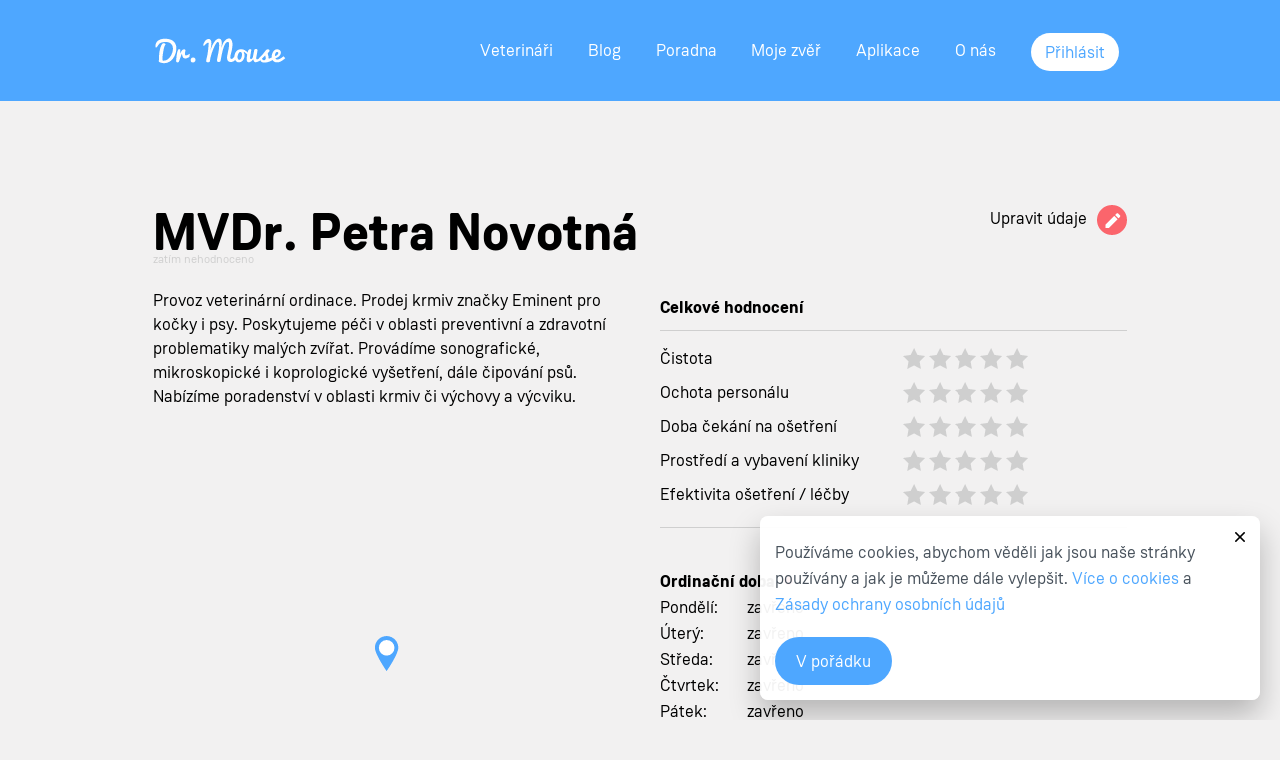

--- FILE ---
content_type: text/html; charset=utf-8
request_url: https://www.drmouse.cz/vets/mvdr-petra-novotna-2
body_size: 5351
content:
<!DOCTYPE html><html lang="cs-CZ"><head><meta charSet="utf-8"/><meta name="viewport" content="width=device-width"/><meta property="og:type" content="website"/><meta property="og:url" content="https://www.drmouse.cz/vets/mvdr-petra-novotna-2"/><meta property="og:image" content="https://www.drmouse.cz/images/og-image.png"/><meta property="og:site_name" content="Dr.Mouse.cz"/><link rel="apple-touch-icon" sizes="180x180" href="/apple-touch-icon.png"/><link rel="icon" type="image/png" sizes="32x32" href="/favicon-32x32.png"/><link rel="icon" type="image/png" sizes="16x16" href="/favicon-16x16.png"/><link rel="manifest" href="/site.webmanifest"/><title>MVDr. Petra Novotná</title><meta property="og:title" content="MVDr. Petra Novotná"/><meta name="description" lang="cs" content="Provoz veterinární ordinace. Prodej krmiv značky Eminent pro kočky i psy. Poskytujeme péči v oblasti preventivní a zdravotní problematiky malých zvířat. Provádíme sonografické, mikroskopické i koprologické vyšetření, dále čipování psů. Nabízíme poradenství v oblasti krmiv či výchovy a výcviku."/><meta property="og:description" content="Provoz veterinární ordinace. Prodej krmiv značky Eminent pro kočky i psy. Poskytujeme péči v oblasti preventivní a zdravotní problematiky malých zvířat. Provádíme sonografické, mikroskopické i koprologické vyšetření, dále čipování psů. Nabízíme poradenství v oblasti krmiv či výchovy a výcviku."/><meta name="keywords" lang="cs" content="domácí mazlíčci, zvířata, péče, veterinární služba, psí lékařství, veterináři"/><meta property="og:type" content="website"/><meta property="og:url" content="https://www.drmouse.cz/vets/mvdr-petra-novotna-2"/><meta property="og:image" content="https://www.drmouse.cz/images/og-image.png"/><meta property="og:site_name" content="Dr.Mouse.cz"/><meta name="msapplication-TileColor" content="#da532c"/><meta name="theme-color" content="#ffffff"/><link rel="apple-touch-icon" sizes="180x180" href="/apple-touch-icon.png"/><link rel="icon" type="image/png" sizes="32x32" href="/favicon-32x32.png"/><link rel="icon" type="image/png" sizes="16x16" href="/favicon-16x16.png"/><link rel="manifest" href="/site.webmanifest"/><meta name="next-head-count" content="25"/><link rel="stylesheet" href="/index.css"/><noscript data-n-css=""></noscript><script defer="" nomodule="" src="/_next/static/chunks/polyfills-c67a75d1b6f99dc8.js"></script><script src="/_next/static/chunks/webpack-ee0fe334abcedffc.js" defer=""></script><script src="/_next/static/chunks/framework-09f3afa64952aba4.js" defer=""></script><script src="/_next/static/chunks/main-4e4b32c28dc77173.js" defer=""></script><script src="/_next/static/chunks/pages/_app-9b5706925c1de01f.js" defer=""></script><script src="/_next/static/chunks/7892-f747ba45b8c88212.js" defer=""></script><script src="/_next/static/chunks/5935-b5250bcb0d379968.js" defer=""></script><script src="/_next/static/chunks/3586-b2d52803cf17ddb7.js" defer=""></script><script src="/_next/static/chunks/85-599a5faa9a4ead4c.js" defer=""></script><script src="/_next/static/chunks/pages/vets/%5Bslug%5D-f086b1a78e65c0cc.js" defer=""></script><script src="/_next/static/B1k2GVE9Fh6wPXp3rFlIL/_buildManifest.js" defer=""></script><script src="/_next/static/B1k2GVE9Fh6wPXp3rFlIL/_ssgManifest.js" defer=""></script></head><body><div id="__next" data-reactroot=""><div><div class="vets"><header class="header " id="header"><div class="container wide headerInner"><div class="left"><a href="/" class="logo headerLogo">Dr.Mouse</a><span id="logout2" style="width:5px;height:5px;overflow:hidden"></span><nav id="menuToggle" class="menu"><input type="checkbox"/><div class="hamburger"><span></span><span></span><span></span></div><ul id="menu"><li><a href="/vets" class="">Veterináři</a></li><li><a href="/blog" class="">Blog</a></li><li><a href="/poradna" class="">Poradna</a></li><li><a href="/moje-zver" id="myPets" class="">Moje zvěř</a></li><li><a href="/aplikace" class="">Aplikace</a></li><li><a href="/o-nas" class="">O nás</a></li><li class="userMenu"><a href="/login" class="button">Přihlásit</a></li></ul></nav></div></div></header><div class="page"><div class="pageMain"><div class="fakeHero"></div><main><div class="container mainContainer"><div class="vetsDetail"><div class="postItem" id="vetId-2218"><div class="vetHeader"><div id="loggedOut" class="toolbox loggedOut"><p class="updateRecord">Upravit údaje<a href="/vets/update/mvdr-petra-novotna-2" class="icon update">Aktualizovat údaje</a></p></div><div class="title"><h1>MVDr. Petra Novotná</h1></div><span class="unranked">zatím nehodnoceno</span></div><div class="flex"><div class="flexItem"><div class="content"><p>Provoz veterinární ordinace. Prodej krmiv značky Eminent pro kočky i psy. Poskytujeme péči v oblasti preventivní a zdravotní problematiky malých zvířat. Provádíme sonografické, mikroskopické i koprologické vyšetření, dále čipování psů. Nabízíme poradenství v oblasti krmiv či výchovy a výcviku.</p></div><a href="https://maps.google.com/maps?q=MVDr. Petra Novotná,Žitná 1487,Chrudim" target="_blank" rel="noopener noreferrer" class="smallMap" style="background-image:url(https://api.mapbox.com/styles/v1/mapbox/light-v9/static/15.9117833,49.770796,14,0,0/600x800?access_token=pk.eyJ1IjoiY29kZTgiLCJhIjoiY2p1eTRoNnFjMGZzNDQzcGdtOG40Z2ZpdSJ9.88MlcA9PvsL90Ii21XVkcw)"><span class="pointer">You are here.</span></a><img width="600" class="printOnly" src="https://api.mapbox.com/v4/mapbox.streets/pin-s-marker+4EA7FF(15.9117833,49.770796)/15.9117833,49.770796,16/600x600.png?access_token=pk.eyJ1IjoiY29kZTgiLCJhIjoiY2p1eTRoNnFjMGZzNDQzcGdtOG40Z2ZpdSJ9.88MlcA9PvsL90Ii21XVkcw" alt="MVDr. Petra Novotná"/></div><div class="flexItem kontakt"><div class="reviews" data-id="2218"><strong>Celkové hodnocení </strong><br/><div class="reviewHead"><div class="flex"><div class="flexItem reviewTotal"><div class="flex2"><div class="flexItem2"><span>Čistota</span></div><div class="flexItem2"><div class="ranking"><div class="stars " title="0%"><div class="starsOver" style="width:0%"><div class="printOnly"></div></div></div></div></div></div><div class="flex2"><div class="flexItem2"><span>Ochota personálu</span></div><div class="flexItem2"><div class="ranking"><div class="stars " title="0%"><div class="starsOver" style="width:0%"><div class="printOnly"></div></div></div></div></div></div><div class="flex2"><div class="flexItem2"><span>Doba čekání na ošetření</span></div><div class="flexItem2"><div class="ranking"><div class="stars " title="0%"><div class="starsOver" style="width:0%"><div class="printOnly"></div></div></div></div></div></div><div class="flex2"><div class="flexItem2"><span>Prostředí a vybavení kliniky</span></div><div class="flexItem2"><div class="ranking"><div class="stars " title="0%"><div class="starsOver" style="width:0%"><div class="printOnly"></div></div></div></div></div></div><div class="flex2"><div class="flexItem2"><span>Efektivita ošetření / léčby</span></div><div class="flexItem2"><div class="ranking"><div class="stars " title="0%"><div class="starsOver" style="width:0%"><div class="printOnly"></div></div></div></div></div></div></div></div></div></div><p style="line-height:1.5rem"><strong>Ordinační doba</strong>  <span class="dot redBg" title="Ordinace je momentálně zavřená."></span><br/><span><span class="weekday">Pondělí<!-- -->:  </span><span class="lowerCase">Zavřeno</span></span><span><br/><span class="weekday">Úterý<!-- -->:  </span><span class="lowerCase">Zavřeno</span></span><span><br/><span class="weekday">Středa<!-- -->:  </span><span class="lowerCase">Zavřeno</span></span><span><br/><span class="weekday">Čtvrtek<!-- -->:  </span><span class="lowerCase">Zavřeno</span></span><span><br/><span class="weekday">Pátek<!-- -->:  </span><span class="lowerCase">Zavřeno</span></span><span><br/><span class="weekday">Sobota<!-- -->:  </span><span class="lowerCase">Zavřeno</span></span><span><br/><span class="weekday">Neděle<!-- -->:  </span><span class="lowerCase">Zavřeno</span></span></p><p><strong>Kontakt</strong><br/><span class="fsSmall">Žitná 1487<!-- -->, <!-- -->Chrudim</span><br/><span class="fsSmall">+420 608 945 845</span><br/><span class="fsSmall"><a href="mailto:G.P.7@seznam.cz">G.P.7@seznam.cz</a></span><br/></p></div></div><div class="images"><div> </div></div><div class="flex"><div class="flexItem"><p><strong>Hlavní zaměření</strong><br/></p><p>0</p><p><strong>Orientační ceny</strong><br/><span>neuvedeny</span></p></div><div class="flexItem"><p><strong>Specializace</strong><br/></p></div><div class="flexItem"><p><strong>Vybavení ordinace</strong><br/></p></div></div><div class="reviews" data-id="2218"><strong>Vaše hodnocení</strong><br/><div class="reviewHead"><div class="flex"><div class="flexItem reviewTotal"><div class="flex2"><div class="flexItem2"><span>Čistota</span></div><div class="flexItem2"><div class="ranking"><div class="stars active" title=""><div class="starsOver" style="width:0rem"><div class="printOnly"></div></div></div><div class="value"></div></div></div></div><div class="flex2"><div class="flexItem2"><span>Ochota personálu</span></div><div class="flexItem2"><div class="ranking"><div class="stars active" title=""><div class="starsOver" style="width:0rem"><div class="printOnly"></div></div></div><div class="value"></div></div></div></div><div class="flex2"><div class="flexItem2"><span>Doba čekání na ošetření</span></div><div class="flexItem2"><div class="ranking"><div class="stars active" title=""><div class="starsOver" style="width:0rem"><div class="printOnly"></div></div></div><div class="value"></div></div></div></div><div class="flex2"><div class="flexItem2"><span>Prostředí a vybavení kliniky</span></div><div class="flexItem2"><div class="ranking"><div class="stars active" title=""><div class="starsOver" style="width:0rem"><div class="printOnly"></div></div></div><div class="value"></div></div></div></div><div class="flex2"><div class="flexItem2"><span>Efektivita ošetření / léčby</span></div><div class="flexItem2"><div class="ranking"><div class="stars active" title=""><div class="starsOver" style="width:0rem"><div class="printOnly"></div></div></div><div class="value"></div></div></div></div></div><div class="flexItem writeReview"><label for="yourOpinion" class="hdn">Váš názor:</label><textarea id="yourOpinion">Podělte se o svuj názor...</textarea><button class="button u-mt">Uložit</button><br/></div></div></div></div></div></div></div></main><div class="registrationPromoEmpty"><div class="container"><div class="registrationPromoInner"><div class="registrationPromoContent"></div></div></div></div></div><footer class="footer"><div class="container"><div class="footerInner"><div class="left"><a class="logo headerLogo" href="/">Dr.Mouse</a><nav class="menu"><ul><li><a href="/podminky-pouziti">Podmínky použití</a></li><li><a href="/zasady-ochrany-osobnich-udaju">Zásady ochrany osobních údajů</a></li><li><a href="/o-nas">O nás</a></li><li><a href="/kontakt">Kontakt</a></li></ul></nav><div class="socialBlock"><a href="https://www.facebook.com/drmousecz" rel="noreferrer" target="_blank" class="icon social facebook" title="Dr.Mouse na facebooku"><span class="o-dictate">Facebook</span><svg class="" style="width:36px" viewBox="0 0 32 32"><use xlink:href="/sprite/sprite-build.svg#fb"></use></svg></a><a href="https://www.instagram.com/drmousecz/" rel="noreferrer" target="_blank" class="icon social instagram" title="Dr.Mouse na instagramu"><span class="o-dictate">Instagram</span><svg class="" style="width:36px" viewBox="0 0 32 32"><use xlink:href="/sprite/sprite-build.svg#ig"></use></svg></a></div></div><div class="right"><form><div class=""><label for="email" class="hdn">Váš email:</label><input type="email" name="email" id="email" value="@" required="" novalidate=""/><input type="submit" value="Chci dostávat newsletter"/></div></form><span class="copyright fsSmall">© Dr. Mouse <!-- -->2026</span></div></div></div></footer></div><div id="modal-root"></div></div><div class="react-notie react-notie--bottom react-notie-level--info"><div class="react-notie-container"><div class="react-notie-message"></div><div class="react-notie-dismiss"></div></div></div></div></div><script id="__NEXT_DATA__" type="application/json">{"props":{"pageProps":{"serverFetch":{"data":{"id":2218,"state_id":3,"name":"MVDr. Petra Novotná","email":"G.P.7@seznam.cz","avatar":"mvdr-petra-novotna-2.jpg","last_pet":0,"search_name":"Novotná Petra","description":"Provoz veterinární ordinace. Prodej krmiv značky Eminent pro kočky i psy. Poskytujeme péči v oblasti preventivní a zdravotní problematiky malých zvířat. Provádíme sonografické, mikroskopické i koprologické vyšetření, dále čipování psů. Nabízíme poradenství v oblasti krmiv či výchovy a výcviku.","slug":"mvdr-petra-novotna-2","speaks_english":0,"completeness":44,"score":{"total":0,"detail":{"1":"0","2":"0","3":"0","4":"0","5":"0"}},"open":0,"address":{"street":"Žitná 1487","city":"Chrudim","country":"Česká republika","post_code":53901,"website":"","phone":"+420 608 945 845","second_phone":"","latitude":49.770796,"longitude":15.9117833},"opening_hours":[{"id":12271,"weekday_id":1,"weekday":"Pondělí","state_id":2,"state":"Zavřeno","open_at":"00:00:00","close_at":"00:00:00"},{"id":12272,"weekday_id":2,"weekday":"Úterý","state_id":2,"state":"Zavřeno","open_at":"00:00:00","close_at":"00:00:00"},{"id":12273,"weekday_id":3,"weekday":"Středa","state_id":2,"state":"Zavřeno","open_at":"00:00:00","close_at":"00:00:00"},{"id":12274,"weekday_id":4,"weekday":"Čtvrtek","state_id":2,"state":"Zavřeno","open_at":"00:00:00","close_at":"00:00:00"},{"id":12275,"weekday_id":5,"weekday":"Pátek","state_id":2,"state":"Zavřeno","open_at":"00:00:00","close_at":"00:00:00"},{"id":12276,"weekday_id":6,"weekday":"Sobota","state_id":2,"state":"Zavřeno","open_at":"00:00:00","close_at":"00:00:00"},{"id":12277,"weekday_id":7,"weekday":"Neděle","state_id":2,"state":"Zavřeno","open_at":"00:00:00","close_at":"00:00:00"}],"staff_info":{"doctors_count":0,"doctors_names":"","nurses_count":0,"others_count":0},"services":[],"gallery":[],"properties":{"equipment":[],"expertise":[],"specialization":[]},"gdpr":{"agreed":0,"date":null,"ip_address":null},"created_at":[],"updated_at":[],"email_verified_at":null,"activated_at":null,"google_account":false,"facebook_account":false}},"initialReduxState":{"doctors":{"all":[],"current":null,"pending":false,"updated":null,"validation":null,"error":null},"properties":{"equipment":[{"id":144,"name":"Biochemický analyzátor","doctor_count":461},{"id":218,"name":"C - rameno","doctor_count":10},{"id":220,"name":"Caiman","doctor_count":6},{"id":130,"name":"CT","doctor_count":28},{"id":106,"name":"Čtečka mikročipů","doctor_count":402},{"id":145,"name":"Cytologický mikroskop","doctor_count":86},{"id":161,"name":"Defibrilátor","doctor_count":29},{"id":95,"name":"EKG","doctor_count":373},{"id":162,"name":"Endoskop","doctor_count":218},{"id":109,"name":"Glukometr","doctor_count":247},{"id":107,"name":"Halogenový set","doctor_count":41},{"id":105,"name":"Horkovzdušný sterilizátor","doctor_count":163},{"id":138,"name":"JIP","doctor_count":15},{"id":120,"name":"Laboratoř","doctor_count":279},{"id":122,"name":"Laryngoskop","doctor_count":77},{"id":136,"name":"Magnetická rezonance","doctor_count":8},{"id":104,"name":"Mikroskop","doctor_count":804},{"id":103,"name":"Narkotizační přístroj","doctor_count":120},{"id":163,"name":"Oddělené čekárny","doctor_count":12},{"id":133,"name":"Oftalmolaryngoskop","doctor_count":139},{"id":41,"name":"Operační sál","doctor_count":273},{"id":121,"name":"Otoskop","doctor_count":266},{"id":219,"name":"Plicní ventilátor","doctor_count":34},{"id":132,"name":"Psí salón","doctor_count":54},{"id":108,"name":"Refraktometr","doctor_count":152},{"id":137,"name":"Rehabilitační bazén","doctor_count":4},{"id":27,"name":"RTG","doctor_count":588},{"id":110,"name":"Sedimentační souprava","doctor_count":86},{"id":164,"name":"Skiaskop","doctor_count":26},{"id":165,"name":"Ultrazvuk na čištění zubů","doctor_count":559},{"id":102,"name":"USG","doctor_count":641},{"id":111,"name":"Výjezdové vozidlo","doctor_count":115},{"id":134,"name":"Zubní vrtačka","doctor_count":284}],"expertise":[{"id":45,"name":"Exotická zvířata","doctor_count":50},{"id":10,"name":"Hlodavci a drobná zvířata","doctor_count":677},{"id":12,"name":"Hospodářská zvířata","doctor_count":281},{"id":14,"name":"Koně","doctor_count":61},{"id":13,"name":"Plazi a obojživelníci","doctor_count":93},{"id":9,"name":"Psi a kočky","doctor_count":684},{"id":11,"name":"Ptáci","doctor_count":65}],"specialization":[{"id":149,"name":"Akutní medicína","doctor_count":640},{"id":117,"name":"Akutní péče","doctor_count":618},{"id":114,"name":"Andrologie","doctor_count":69},{"id":150,"name":"Anesteziologie","doctor_count":90},{"id":30,"name":"Asistovaná reprodukce","doctor_count":126},{"id":116,"name":"Biochemie","doctor_count":561},{"id":222,"name":"Celostní medicína","doctor_count":57},{"id":100,"name":"Chirurgie","doctor_count":811},{"id":151,"name":"Čínská medicína","doctor_count":9},{"id":135,"name":"Čipování","doctor_count":856},{"id":221,"name":"CT","doctor_count":33},{"id":32,"name":"Dermatologie","doctor_count":437},{"id":225,"name":"Dialýza","doctor_count":10},{"id":99,"name":"Endokrinologie","doctor_count":182},{"id":152,"name":"Endoskopie","doctor_count":217},{"id":153,"name":"Felinní medicína","doctor_count":53},{"id":141,"name":"Fyzioterapie","doctor_count":59},{"id":26,"name":"Gastroenterologie","doctor_count":137},{"id":223,"name":"Gerontologie","doctor_count":78},{"id":113,"name":"Gynekologie","doctor_count":401},{"id":97,"name":"Homeopatie","doctor_count":38},{"id":154,"name":"Hospitalizace","doctor_count":233},{"id":96,"name":"Interní medicína","doctor_count":561},{"id":17,"name":"Kardiologie","doctor_count":185},{"id":18,"name":"Laboratoř","doctor_count":340},{"id":224,"name":"Magnetoterapie","doctor_count":52},{"id":139,"name":"Medicína fretek","doctor_count":27},{"id":142,"name":"Neurochirurgie","doctor_count":29},{"id":33,"name":"Neurologie","doctor_count":102},{"id":131,"name":"Nonstop pohotovost","doctor_count":35},{"id":148,"name":"Odčervování","doctor_count":905},{"id":101,"name":"Odstranění zubního kamene ultrazvukem","doctor_count":515},{"id":34,"name":"Oftalmologie","doctor_count":308},{"id":35,"name":"Onkologie","doctor_count":177},{"id":15,"name":"Ortopedie","doctor_count":341},{"id":155,"name":"Počítačová tomografie","doctor_count":18},{"id":168,"name":"Pohotovost","doctor_count":140},{"id":140,"name":"Rehabilitace","doctor_count":61},{"id":46,"name":"Respirace","doctor_count":46},{"id":156,"name":"Respiratorní choroby","doctor_count":52},{"id":118,"name":"RTG","doctor_count":602},{"id":98,"name":"Sonografie","doctor_count":658},{"id":112,"name":"Stomatologie","doctor_count":502},{"id":167,"name":"Stříhání a úprava psů","doctor_count":89},{"id":157,"name":"Traumatologie","doctor_count":27},{"id":25,"name":"Urologie","doctor_count":134},{"id":147,"name":"Vakcinace","doctor_count":1103},{"id":158,"name":"Všeobecná medicína","doctor_count":957},{"id":16,"name":"Všeobecná prevence a léčba","doctor_count":1170},{"id":159,"name":"Výcvik psů a štěňat","doctor_count":11},{"id":115,"name":"Výjezdy k pacientům","doctor_count":154},{"id":146,"name":"Vystavování europasů","doctor_count":609},{"id":160,"name":"Výživové poradenství","doctor_count":723}],"pending":false,"error":null},"user":{"info":null,"pending":false,"error":null,"avatar":null},"window":{},"pet":{"avatar":null,"background":null},"map":{"showMap":false}}}},"page":"/vets/[slug]","query":{"slug":"mvdr-petra-novotna-2"},"buildId":"B1k2GVE9Fh6wPXp3rFlIL","isFallback":false,"customServer":true,"gip":true,"scriptLoader":[]}</script></body></html>

--- FILE ---
content_type: text/css; charset=UTF-8
request_url: https://www.drmouse.cz/index.css
body_size: 34186
content:
@charset "UTF-8";
html,
body,
div,
span,
object,
iframe,
h1,
h2,
h3,
h4,
h5,
h6,
p,
blockquote,
pre,
abbr,
address,
cite,
code,
del,
dfn,
em,
img,
ins,
kbd,
q,
samp,
small,
strong,
sub,
sup,
var,
b,
i,
dl,
dt,
dd,
ol,
ul,
li,
fieldset,
form,
label,
legend,
table,
caption,
tbody,
tfoot,
thead,
tr,
th,
td,
article,
main,
aside,
canvas,
details,
figcaption,
figure,
footer,
header,
hgroup,
menu,
nav,
section,
summary,
time,
mark,
audio,
video {
  vertical-align: baseline;
  margin: 0;
  padding: 0;
  background: transparent;
  border: 0;
  outline: 0;
}

html,
body {
  min-height: 100%;
}

html {
  overflow-x: hidden;
  overflow-y: scroll;
}

article,
aside,
details,
figcaption,
figure,
main,
footer,
header,
hgroup,
menu,
nav,
section {
  display: block;
}

ul li {
  list-style: none;
}

ol {
  list-style-position: inside;
}

blockquote,
q {
  quotes: none;
}

blockquote:before,
blockquote:after,
q:before,
q:after {
  content: "";
  content: none;
}

a {
  vertical-align: baseline;
  margin: 0;
  padding: 0;
  background: transparent;
  font-size: 100%;
  color: inherit;
  text-decoration: none;
  -webkit-tap-highlight-color: rgba(0, 0, 0, 0);
}
a:hover, a:focus, a:active {
  -webkit-tap-highlight-color: rgba(0, 0, 0, 0);
}

ins {
  background-color: #ff9;
  color: #000;
  text-decoration: none;
}

mark {
  background-color: #ff9;
  font-style: italic;
  font-weight: bold;
  font-family: "WeissenhofGrotesk", sans-serif;
  color: #000;
}

del {
  text-decoration: line-through;
}

abbr[title],
dfn[title] {
  border-bottom: 1px dotted;
  cursor: help;
}

table {
  border-collapse: collapse;
  border-spacing: 0;
}

hr {
  display: block;
}

button {
  margin: 0;
  padding: 0;
  background: none;
  border: none;
  outline: 0;
}

label,
button,
select,
input[type=submit] {
  cursor: pointer;
}

input,
select {
  vertical-align: middle;
  -webkit-appearance: none;
  outline: 0;
}

input,
select,
textarea,
button {
  margin: 0;
  font: inherit;
  color: inherit;
  border: none;
  outline: 0;
}

select {
  border-radius: 0;
}

input::-moz-focus-inner,
button::-moz-focus-inner {
  padding: 0;
  border: 0;
}

input[type=submit] {
  outline: 0 !important;
}

*,
*:before,
*:after,
* * {
  box-sizing: border-box;
  -webkit-tap-highlight-color: rgba(255, 255, 255, 0) !important;
  -webkit-focus-ring-color: rgba(255, 255, 255, 0) !important;
}

@font-face {
  font-family: "WeissenhofGrotesk";
  src: url("./fonts/39D626_0_0.eot");
  src: url("./fonts/39D626_0_0.eot?#iefix") format("embedded-opentype"), url("./fonts/WeissenhofGrotesk-Bold.woff2") format("woff2"), url("./fonts/WeissenhofGrotesk-Bold.woff") format("woff"), url("./fonts/WeissenhofGrotesk-Bold.ttf") format("truetype");
  font-weight: bold;
}
@font-face {
  font-family: "WeissenhofGrotesk";
  src: url("./fonts/39D626_1_0.eot");
  src: url("./fonts/39D626_1_0.eot?#iefix") format("embedded-opentype"), url("./fonts/WeissenhofGrotesk-Regular.woff2") format("woff2"), url("./fonts/WeissenhofGrotesk-Regular.woff") format("woff"), url("./fonts/WeissenhofGrotesk-Regular.ttf") format("truetype");
  font-weight: normal;
}
@font-face {
  font-family: "icomoon";
  src: url("./fonts/icomoon.eot?6ecsqw");
  src: url("./fonts/icomoon.eot?6ecsqw#iefix") format("embedded-opentype"), url("./fonts/icomoon.ttf?6ecsqw") format("truetype"), url("./fonts/icomoon.woff?6ecsqw") format("woff"), url("./fonts/icomoon.svg?6ecsqw#icomoon") format("svg");
  font-weight: normal;
  font-style: normal;
  font-display: block;
}
[class^=icon-],
[class*=" icon-"] {
  /* use !important to prevent issues with browser extensions that change fonts */
  font-family: "icomoon" !important;
  speak: none;
  font-style: normal;
  font-weight: normal;
  font-variant: normal;
  text-transform: none;
  line-height: 1;
  /* Better Font Rendering =========== */
  -webkit-font-smoothing: antialiased;
  -moz-osx-font-smoothing: grayscale;
}

.icon-upload1:before {
  content: "\e900";
}

.icon-upload:before {
  content: "\e961";
}

html {
  font-size: calc(15px + 0.5vw);
}
@media (min-width: 768px) {
  html {
    font-size: calc(13px + 0.5vw);
  }
}
@media (min-width: 992px) {
  html {
    font-size: calc(12px + 0.5vw);
  }
}
@media (min-width: 1200px) {
  html {
    font-size: calc(11px + 0.5vw);
  }
}

body {
  font-family: "WeissenhofGrotesk", sans-serif;
  font-size: 1rem;
  line-height: 1.4rem;
  text-rendering: optimizeLegibility;
  -webkit-font-smoothing: antialiased;
  --Baseline: 10px;
}

.container {
  width: 100%;
  max-width: 60rem;
  margin: 0 auto;
  padding: 0 1rem;
  position: relative;
}
@media (min-width: 576px) {
  .container {
    padding: 0 2rem;
  }
}
.container.wide {
  padding: 0 1rem;
}
@media (min-width: 576px) {
  .container.wide {
    padding: 0 2rem;
  }
}

.asH1,
h1 {
  font-family: "WeissenhofGrotesk";
  font-weight: bold;
  font-size: 1.8rem;
  font-size: 3rem;
  line-height: 2.8rem;
}
.asH2,
h2 {
  font-family: "WeissenhofGrotesk";
  font-weight: normal;
  font-size: 1.6rem;
  line-height: 1.8rem;
}

img {
  max-width: 100%;
}

.link {
  color: #4ea7ff;
  transition: all 0.15s ease-in-out;
  cursor: pointer;
}
.link:hover {
  color: #2d88e2;
  transition: all 0.3s ease-in-out;
}

.text-document {
  max-width: 50rem;
  padding: 0rem 0 3rem;
}
@media (min-width: 768px) {
  .text-document {
    padding-top: 1rem;
  }
}
.text-document h1 {
  margin: 2rem 0 0rem;
}
.text-document h2 {
  margin: 2rem 0 0rem;
}
.text-document p {
  margin: 2rem 0 0rem;
}
.text-document a {
  text-decoration: underline;
}
.text-document a.blue {
  color: #4ea7ff;
}
.text-document ul {
  margin-top: 1rem;
}
.text-document ul li {
  margin-left: 1rem;
  list-style: disc;
}

input:required {
  box-shadow: none;
}

input:-moz-placeholder {
  box-shadow: none !important;
}

/* input:invalid {
    box-shadow: 0 0 3px red;
} */
.circle {
  display: block;
  width: 14px;
  height: 14px;
  border-radius: 100%;
}

.white {
  color: #fff;
}

.english {
  display: inline-block;
  background-color: #fb656c;
  padding: 0.1rem 0.2rem;
  color: #fff;
  margin-top: 0.3rem;
}

.greenBg {
  background-color: #48dd87;
}

.greenFont {
  color: #57aa00;
}

.redFont {
  color: #ce6668;
}

.redBg {
  background-color: #fb656c;
}

.error {
  color: #dc3c43;
}

.message-error {
  color: #dc3c43;
}

.fsSmall {
  font-size: 0.9rem;
  line-height: 1.1rem;
}

.lowerCase {
  text-transform: lowercase;
}

.dot {
  height: 0.5rem;
  width: 0.5rem;
  border-radius: 50%;
  margin: 0 0 0.1rem 0.1rem;
  display: inline-block;
}

.o-dictate {
  overflow: hidden;
  position: absolute;
  width: 1px;
  height: 1px;
  clip: rect(1px, 1px, 1px, 1px);
}

.u-text-center {
  text-align: center !important;
}

.u-text-left {
  text-align: left !important;
}

.u-weight-bold {
  font-weight: bold !important;
}

.u-mt {
  margin-top: 10px !important;
}

.u-mb {
  margin-bottom: calc(var(--Baseline) * 1) !important;
}

.u-mr {
  margin-right: calc(var(--Baseline) * 1) !important;
}

.u-ml {
  margin-left: calc(var(--Baseline) * 1) !important;
}

.u-mt-2 {
  margin-top: calc(var(--Baseline) * 2) !important;
}

.u-mt-3 {
  margin-top: calc(var(--Baseline) * 3) !important;
}

.u-mt-4 {
  margin-top: calc(var(--Baseline) * 4) !important;
}

.u-mt-5 {
  margin-top: calc(var(--Baseline) * 5) !important;
}

.u-mt-6 {
  margin-top: calc(var(--Baseline) * 6) !important;
}

.u-mt-7 {
  margin-top: calc(var(--Baseline) * 7) !important;
}

.u-mt-8 {
  margin-top: calc(var(--Baseline) * 8) !important;
}

.u-mb-2 {
  margin-bottom: calc(var(--Baseline) * 2) !important;
}

.u-mb-3 {
  margin-bottom: calc(var(--Baseline) * 3) !important;
}

.u-mb-4 {
  margin-bottom: calc(var(--Baseline) * 4) !important;
}

.u-mb-5 {
  margin-bottom: calc(var(--Baseline) * 5) !important;
}

.u-mb-6 {
  margin-bottom: calc(var(--Baseline) * 6) !important;
}

.u-mb-7 {
  margin-bottom: calc(var(--Baseline) * 7) !important;
}

.u-mb-8 {
  margin-bottom: calc(var(--Baseline) * 8) !important;
}

.u-ml-2 {
  margin-left: calc(var(--Baseline) * 2) !important;
}

.u-ml-3 {
  margin-left: calc(var(--Baseline) * 3) !important;
}

.u-ml-4 {
  margin-left: calc(var(--Baseline) * 4) !important;
}

.u-ml-5 {
  margin-left: calc(var(--Baseline) * 5) !important;
}

.u-ml-6 {
  margin-left: calc(var(--Baseline) * 6) !important;
}

.u-ml-7 {
  margin-left: calc(var(--Baseline) * 7) !important;
}

.u-ml-8 {
  margin-left: calc(var(--Baseline) * 8) !important;
}

.u-mr-2 {
  margin-right: calc(var(--Baseline) * 2) !important;
}

.u-mr-3 {
  margin-right: calc(var(--Baseline) * 3) !important;
}

.u-mr-4 {
  margin-right: calc(var(--Baseline) * 4) !important;
}

.u-mr-5 {
  margin-right: calc(var(--Baseline) * 5) !important;
}

.u-mr-6 {
  margin-right: calc(var(--Baseline) * 6) !important;
}

.u-mr-7 {
  margin-right: calc(var(--Baseline) * 7) !important;
}

.u-mr-8 {
  margin-right: calc(var(--Baseline) * 8) !important;
}

.react-notie {
  pointer-events: none;
  z-index: 1000000;
  position: absolute;
}

.react-notie.react-notie--active {
  pointer-events: auto;
}

.react-notie-container {
  position: fixed;
  width: 100%;
  text-align: center;
  font-size: 1.2rem;
  color: #fff;
  transition: transform 0.3s ease-in-out;
  margin: 0 auto;
  white-space: nowrap;
  overflow: hidden;
  text-overflow: ellipsis;
}

.react-notie--top > .react-notie-container {
  top: 0;
  left: 0;
}

.react-notie--bottom > .react-notie-container {
  bottom: 0;
  left: 0;
}

.react-notie--active > .react-notie-container {
  transform: translate(0, 0);
}

.react-notie-message {
  padding: 20px;
  background: #333;
}

.react-notie.react-notie-level--success .react-notie-message {
  background-color: #13ce66;
}

.react-notie.react-notie-level--error .react-notie-message {
  background-color: #ff4949;
}

.react-notie.react-notie-level--warn .react-notie-message {
  background-color: #f5be4b;
}

.react-notie.react-notie-level--info .react-notie-message {
  background-color: #20a0ff;
}

.react-notie.react-notie-level--confirm .react-notie-message {
  background-color: #20a0ff;
}

.react-notie-choices {
  display: flex;
  width: 100%;
}

.react-notie-choice {
  padding: 20px;
  flex-grow: 1;
  text-align: center;
  cursor: pointer;
}

.react-notie-choice.react-notie-choice--yes {
  background-color: #13ce66;
}

.react-notie-choice.react-notie-choice--no {
  background-color: #ff4949;
}

.react-notie-dismiss {
  position: absolute;
  right: 20px;
  top: 20px;
  cursor: pointer;
  display: inline-block;
  width: 20px;
  height: 20px;
}

.react-notie-dismiss::before {
  content: "✕";
}

.react-notie-overlay {
  position: fixed;
  top: 0;
  bottom: 0;
  right: 0;
  left: 0;
  background: rgba(255, 255, 255, 0.6);
}

.fileUploader {
  width: 100%;
}

.fileContainer {
  background: #fff;
  position: relative;
  border-radius: 10px;
  padding: 20px 80px;
  display: flex;
  align-items: center;
  justify-content: center;
  flex-direction: column;
  margin: 10px auto;
  transition: all 0.3s ease-in;
}

.fileContainer input {
  opacity: 0;
  position: absolute;
  z-index: -1;
}

.fileContainer p {
  font-size: 12px;
  margin: 8px 0 4px;
}

.fileContainer .errorsContainer {
  max-width: 300px;
  font-size: 12px;
  color: red;
  text-align: left;
}

.fileContainer .chooseFileButton {
  padding: 6px 23px;
  background: #3f4257;
  border-radius: 5px;
  color: white;
  font-weight: 300;
  font-size: 14px;
  margin: 10px 0;
  transition: all 0.2s ease-in;
  cursor: pointer;
  outline: none;
  border: none;
}

.fileContainer .chooseFileButton:hover {
  background: #545972;
}

.fileContainer .uploadFilesButton {
  padding: 5px 43px;
  background: transparent;
  border-radius: 5px;
  color: #3f4257;
  font-weight: 300;
  font-size: 14px;
  margin: 10px 0;
  transition: all 0.2s ease-in;
  cursor: pointer;
  outline: none;
  border: 1px solid #3f4257;
}

.fileContainer .uploadFilesButton:hover {
  background: #3f4257;
  color: #fff;
}

.fileContainer .uploadIcon {
  width: 50px;
  height: 50px;
}

.fileContainer .uploadPicturesWrapper {
  display: flex;
  flex-wrap: wrap;
  justify-content: center;
  width: 100%;
}

.fileContainer .uploadPictureContainer {
  width: 25%;
  margin: 5%;
  padding: 10px;
  background: #edf2f6;
  display: flex;
  align-items: center;
  justify-content: center;
  height: inherit;
  box-shadow: 0 0 8px 2px rgba(0, 0, 0, 0.1);
  border: 1px solid #d0dbe4;
  position: relative;
}

.fileContainer .uploadPictureContainer img.uploadPicture {
  width: 100%;
}

.fileContainer .deleteImage {
  position: absolute;
  top: -9px;
  right: -9px;
  color: #fff;
  background: #ff4081;
  border-radius: 50%;
  text-align: center;
  cursor: pointer;
  font-size: 26px;
  font-weight: bold;
  font-family: "WeissenhofGrotesk", sans-serif;
  line-height: 30px;
  width: 30px;
  height: 30px;
}

.flipMove {
  display: flex;
  align-items: center;
  justify-content: center;
  flex-wrap: wrap;
  width: 100%;
}

.o-grid {
  margin-left: -16px;
  list-style: none;
  -webkit-box-sizing: border-box;
  box-sizing: border-box;
}

.o-grid > .o-grid__col {
  padding-left: 16px;
  width: 100%;
}

.o-grid.o-grid--gutter-x2 {
  margin-left: -46px;
}

.o-grid.o-grid--gutter-x2 > .o-grid__col {
  padding-left: 46px;
}

.o-grid {
  display: -webkit-box;
  display: -ms-flexbox;
  display: flex;
  -webkit-box-orient: horizontal;
  -webkit-box-direction: normal;
  -ms-flex-flow: row wrap;
  flex-flow: row wrap;
}

.o-grid > .o-grid__col {
  -webkit-box-sizing: inherit;
  box-sizing: inherit;
  -ms-flex-preferred-size: auto;
  flex-basis: auto;
  min-width: 0;
}

.u-1\/2 {
  width: 50% !important;
}

@media (min-width: 768px) {
  .u-1\/2\@md {
    width: 50% !important;
  }
}

@media (min-width: 992px) {
  .u-1\/2\@lg {
    width: 50% !important;
  }
}

.u-2\/2 {
  width: 100% !important;
}

.u-1\/3 {
  width: 33.3333333333% !important;
}

.u-2\/3 {
  width: 66.6666666667% !important;
}

.u-3\/3 {
  width: 100% !important;
}

.u-1\/4 {
  width: 25% !important;
}

.u-2\/4 {
  width: 50% !important;
}

.u-3\/4 {
  width: 75% !important;
}

.u-4\/4 {
  width: 100% !important;
}

.u-1\/6 {
  width: 16.6666666667% !important;
}

.u-2\/6 {
  width: 33.3333333333% !important;
}

.u-3\/6 {
  width: 50% !important;
}

.u-4\/6 {
  width: 66.6666666667% !important;
}

.u-5\/6 {
  width: 83.3333333333% !important;
}

.u-6\/6 {
  width: 100% !important;
}

@media (min-width: 576px) {
  .u-1\/2\@sm {
    width: 50% !important;
  }

  .u-2\/2\@sm {
    width: 100% !important;
  }

  .u-1\/3\@sm {
    width: 33.3333333333% !important;
  }

  .u-2\/3\@sm {
    width: 66.6666666667% !important;
  }

  .u-3\/3\@sm {
    width: 100% !important;
  }

  .u-1\/4\@sm {
    width: 25% !important;
  }

  .u-2\/4\@sm {
    width: 50% !important;
  }

  .u-3\/4\@sm {
    width: 75% !important;
  }

  .u-4\/4\@sm {
    width: 100% !important;
  }

  .u-1\/6\@sm {
    width: 16.6666666667% !important;
  }

  .u-2\/6\@sm {
    width: 33.3333333333% !important;
  }

  .u-3\/6\@sm {
    width: 50% !important;
  }

  .u-4\/6\@sm {
    width: 66.6666666667% !important;
  }

  .u-5\/6\@sm {
    width: 83.3333333333% !important;
  }

  .u-6\/6\@sm {
    width: 100% !important;
  }
}
@media screen and (max-width: 767px) {
  .u-1\/2\@upto-md {
    width: 50% !important;
  }

  .u-2\/2\@upto-md {
    width: 100% !important;
  }

  .u-1\/3\@upto-md {
    width: 33.3333333333% !important;
  }

  .u-2\/3\@upto-md {
    width: 66.6666666667% !important;
  }

  .u-3\/3\@upto-md {
    width: 100% !important;
  }

  .u-1\/4\@upto-md {
    width: 25% !important;
  }

  .u-2\/4\@upto-md {
    width: 50% !important;
  }

  .u-3\/4\@upto-md {
    width: 75% !important;
  }

  .u-4\/4\@upto-md {
    width: 100% !important;
  }

  .u-1\/6\@upto-md {
    width: 16.6666666667% !important;
  }

  .u-2\/6\@upto-md {
    width: 33.3333333333% !important;
  }

  .u-3\/6\@upto-md {
    width: 50% !important;
  }

  .u-4\/6\@upto-md {
    width: 66.6666666667% !important;
  }

  .u-5\/6\@upto-md {
    width: 83.3333333333% !important;
  }

  .u-6\/6\@upto-md {
    width: 100% !important;
  }
}
.u-space-between {
  display: flex;
  flex-direction: row;
  justify-content: space-between;
}

@media (min-width: 768px) {
  .u-space-between\@md {
    display: flex;
    flex-direction: row;
    justify-content: space-between;
  }
}

.o-type-0, .c-vets-filters .c-vets-filters__count {
  font-size: 12px;
}
@media screen and ( min-width: 768px ) {
  .o-type-0, .c-vets-filters .c-vets-filters__count {
    font-size: 14px;
  }
}

.o-type-1, .c-vets-filters .c-vets-filters__name {
  font-size: 16px;
}
@media screen and ( min-width: 768px ) {
  .o-type-1, .c-vets-filters .c-vets-filters__name {
    font-size: 18px;
  }
}

.o-type-2, .orderBox, .c-vet-meta .c-vet-meta__title, .hero .heroContent {
  font-size: 18px;
}
@media screen and ( min-width: 768px ) {
  .o-type-2, .orderBox, .c-vet-meta .c-vet-meta__title, .hero .heroContent {
    font-size: 22px;
  }
}

.o-type-3, .my main .landingPage .allText, .my .hero .heroContent {
  font-size: 22px;
}
@media screen and ( min-width: 768px ) {
  .o-type-3, .my main .landingPage .allText, .my .hero .heroContent {
    font-size: 27px;
  }
}

.o-type-4 {
  font-size: 27px;
}
@media screen and ( min-width: 768px ) {
  .o-type-4 {
    font-size: 32px;
  }
}

.o-type-5, .my main .nextFce h2, .o-under-hero h2 {
  font-size: 40px;
}
@media screen and ( min-width: 768px ) {
  .o-type-5, .my main .nextFce h2, .o-under-hero h2 {
    font-size: 48px;
  }
}

.blocks {
  display: flex;
  justify-content: space-between;
  flex-wrap: wrap;
  width: 100%;
}
.blocks .block {
  display: flex;
  flex-wrap: wrap;
  justify-content: center;
  text-align: left;
  text-align: center;
  width: 100%;
  margin: 1rem 0;
}
@media (min-width: 576px) {
  .blocks .block {
    width: 45%;
    margin: 2rem 0;
  }
}
@media (min-width: 992px) {
  .blocks .block {
    margin: 3rem 0;
    width: 30%;
  }
}
.blocks .block .blockTitle {
  width: 100%;
  margin-bottom: 1rem;
}
.blocks .block .blockText {
  margin-bottom: 1rem;
}

.button {
  display: inline-block;
  padding: 0.8rem 1.2rem 0.6rem;
  background: #4ea7ff;
  color: #fff;
  border-radius: 50px;
  transition: all 0.15s ease-in-out;
  cursor: pointer;
}
.button:hover {
  background: #2d88e2;
  transition: all 0.3s ease-in-out;
}
.button.lg {
  font-size: 1.1rem;
  line-height: 1.4rem;
}
.button.button--plus {
  width: 44px;
  height: 44px;
  padding: 3px 0 0;
}
.button.white {
  background: #fff;
  color: #000;
}
.button.white:hover {
  background: #dcdcdc;
}
.button.blueBrdr {
  padding: 0.3rem 0.8rem;
  background: #fff;
  color: #4ea7ff;
  border: 1px solid #4ea7ff;
}
.button.blueBrdr:hover {
  background: #4ea7ff;
  color: #fff;
}
.button.red {
  background-color: #fb656c;
}
.button.red:hover {
  background-color: #dc3c43;
}
.button.blue {
  background-color: #4ea7ff;
}
.button.blue:hover {
  background-color: #359aff;
}
.button:disabled {
  background-color: #cfcfcf;
  cursor: default;
}
.button.propertyButton {
  margin: 3px 5px 3px 0;
  padding: 4px 11px;
  border: 1px solid #000;
  color: #000;
  background: #fff;
  border-radius: 5px;
  font-size: 14px;
  line-height: 26px;
}
.button.propertyButton.selected {
  border-color: #2d88e2;
  color: #2d88e2;
}
.button.remoceCross {
  display: inline-flex;
  align-items: center;
}
.button.remoceCross:hover svg {
  filter: hue-rotate(135deg);
}
.button.remoceCross svg {
  margin-left: 3px;
  transform: rotate(45deg);
}
.button.whiteBorder, .button.geraldineBorder, .button.blueBorder, .button.blackBorder {
  background: none;
  border: 2px solid #fff;
  color: #fff;
  padding: 0px 5px 0px 5px;
  border-radius: 42px;
  font-size: 12px;
  font-weight: bold;
  font-family: "WeissenhofGrotesk", sans-serif;
  transition: all 0.1s ease-out;
}
@media (min-width: 768px) {
  .button.whiteBorder, .button.geraldineBorder, .button.blueBorder, .button.blackBorder {
    font-size: 0.75rem;
    padding: 0.1rem 0.8rem;
  }
}
.button.blackBorder {
  color: #000;
  border-color: #000;
}
.button.blackBorder:hover {
  box-shadow: inset 0 0 0 2px #1a1a1a;
}
.button.blueBorder {
  color: #4ea7ff;
  border-color: #4ea7ff;
}
.button.blueBorder:hover {
  box-shadow: inset 0px 0px 6px -1px #81c0ff;
}
.button.geraldineBorder {
  color: #fd8985;
  border-color: #fd8985;
}
.c-button {
  padding: calc(var(--Baseline) * 1) calc(var(--Baseline) * 2);
  font-size: 18px;
  line-height: 21px;
  border-radius: 20px;
  background: #4ea7ff;
  color: #fff;
  font-weight: bold;
  display: inline-block;
  text-align: center;
  cursor: pointer;
  transition: all 0.2s ease-in-out;
}
.c-button:hover {
  background-color: #359aff;
}
.c-button.c-button--large {
  padding: calc(var(--Baseline) * 1.5) calc(var(--Baseline) * 3);
  border-radius: 42px;
}
.c-button.c-button--narrow {
  padding-top: 7px;
  padding-bottom: 6px;
  font-weight: normal;
}
.c-button.c-button--red {
  background-color: #ce6668;
}
.c-button.c-button--red:hover {
  background-color: #c85355;
}
.c-button.c-button--blue {
  background-color: #4ea7ff;
}
.c-button.c-button--blue:hover {
  background-color: #359aff;
}
.c-button.c-button--grey {
  background-color: #999;
}
.c-button.c-button--grey:hover {
  background-color: #8c8c8c;
}
.c-button.c-button--outline {
  background-color: transparent;
  border: 1px solid #fff;
}
.c-button.c-button--outline:hover {
  background-color: rgba(255, 255, 255, 0.2);
}

.c-circle-button {
  width: 2.5rem;
  height: 2.5rem;
  border-radius: 8px;
  display: flex;
  align-items: center;
  justify-content: center;
  overflow: hidden;
  cursor: pointer;
  background-color: #ce6668;
}
.c-circle-button:hover, .c-circle-button:focus {
  background-color: #d4797b;
}

.c-rounded-button {
  width: 2.5rem;
  height: 2.5rem;
  border-radius: 15px;
  display: flex;
  align-items: center;
  justify-content: center;
  overflow: hidden;
  cursor: pointer;
  background-color: #c9adda;
}
.c-rounded-button:hover {
  background-color: #bd9bd2;
}
.c-rounded-button:focus {
  background-color: #d0b8df;
}

.o-cirle-avatar {
  width: 2.5rem;
  height: 2.5rem;
  border-radius: 8px;
  overflow: hidden;
  display: block;
  background-color: #fff;
}
.o-cirle-avatar.o-cirle-avatar--small {
  width: 1.5rem;
  height: 1.5rem;
}
.o-cirle-avatar img {
  width: 100%;
  height: auto;
}

a.o-cirle-avatar:hover {
  opacity: 0.8;
}

.forwardModal {
  box-sizing: content-box;
  height: auto;
  overflow-y: scroll;
}
.forwardModal .container {
  display: flex;
  justify-content: center;
}
.forwardModal .container .content {
  width: 100%;
  display: flex;
  flex-direction: column;
}
@media (min-width: 576px) {
  .forwardModal .container .content {
    flex-direction: row;
  }
}
.forwardModal .container .content a {
  width: 100%;
}
@media (min-width: 576px) {
  .forwardModal .container .content a {
    width: 48%;
  }
  .forwardModal .container .content a ~ a {
    margin-left: 4%;
  }
}
.forwardModal .container .content a .tile {
  display: flex;
  background-repeat: no-repeat;
  background-position-x: 90%;
  background-position-y: 100%;
  justify-content: space-between;
  cursor: pointer;
  margin-top: 1.5rem;
  font-size: 1.3rem;
  font-weight: bold;
  font-weight: bold;
  height: 10rem;
  box-sizing: border-box;
  padding: 1rem 1rem 0 1rem;
  color: white;
  border-radius: 5px;
  transition: 0.1s ease-in-out;
}
.forwardModal .container .content a .tile p {
  align-self: flex-start;
}
.forwardModal .container .content a .tile .image {
  align-self: flex-end;
  width: 55%;
}
@media (min-width: 992px) {
  .forwardModal .container .content a .tile .image {
    width: 70%;
  }
}
.forwardModal .container .content a .tile:hover {
  transition: 0.1s ease-in-out;
  opacity: 80%;
}
.forwardModal .container .content a .logs {
  background-color: #c7dbeb;
}
.forwardModal .container .content a .records {
  background-color: #d0bddd;
}

/* required styles */
.leaflet-pane,
.leaflet-tile,
.leaflet-marker-icon,
.leaflet-marker-shadow,
.leaflet-tile-container,
.leaflet-pane > svg,
.leaflet-pane > canvas,
.leaflet-zoom-box,
.leaflet-image-layer,
.leaflet-layer {
  position: absolute;
  left: 0;
  top: 0;
}

.leaflet-container {
  overflow: hidden;
}

.leaflet-tile,
.leaflet-marker-icon,
.leaflet-marker-shadow {
  -webkit-user-select: none;
  -moz-user-select: none;
  user-select: none;
  -webkit-user-drag: none;
}

/* Prevents IE11 from highlighting tiles in blue */
.leaflet-tile::selection {
  background: transparent;
}

/* Safari renders non-retina tile on retina better with this, but Chrome is worse */
.leaflet-safari .leaflet-tile {
  image-rendering: -webkit-optimize-contrast;
}

/* hack that prevents hw layers "stretching" when loading new tiles */
.leaflet-safari .leaflet-tile-container {
  width: 1600px;
  height: 1600px;
  -webkit-transform-origin: 0 0;
}

.leaflet-marker-icon,
.leaflet-marker-shadow {
  display: block;
}

/* .leaflet-container svg: reset svg max-width decleration shipped in Joomla! (joomla.org) 3.x */
/* .leaflet-container img: map is broken in FF if you have max-width: 100% on tiles */
.leaflet-container .leaflet-overlay-pane svg,
.leaflet-container .leaflet-marker-pane img,
.leaflet-container .leaflet-shadow-pane img,
.leaflet-container .leaflet-tile-pane img,
.leaflet-container img.leaflet-image-layer,
.leaflet-container .leaflet-tile {
  max-width: none !important;
  max-height: none !important;
}

.leaflet-container.leaflet-touch-zoom {
  -ms-touch-action: pan-x pan-y;
  touch-action: pan-x pan-y;
}

.leaflet-container.leaflet-touch-drag {
  -ms-touch-action: pinch-zoom;
  /* Fallback for FF which doesn't support pinch-zoom */
  touch-action: none;
  touch-action: pinch-zoom;
}

.leaflet-container.leaflet-touch-drag.leaflet-touch-zoom {
  -ms-touch-action: none;
  touch-action: none;
}

.leaflet-container {
  -webkit-tap-highlight-color: transparent;
}

.leaflet-container a {
  -webkit-tap-highlight-color: rgba(51, 181, 229, 0.4);
}

.leaflet-tile {
  filter: inherit;
  visibility: hidden;
}

.leaflet-tile-loaded {
  visibility: inherit;
}

.leaflet-zoom-box {
  width: 0;
  height: 0;
  -moz-box-sizing: border-box;
  box-sizing: border-box;
  z-index: 800;
}

/* workaround for https://bugzilla.mozilla.org/show_bug.cgi?id=888319 */
.leaflet-overlay-pane svg {
  -moz-user-select: none;
}

.leaflet-pane {
  z-index: 400;
}

.leaflet-tile-pane {
  z-index: 200;
}

.leaflet-overlay-pane {
  z-index: 400;
}

.leaflet-shadow-pane {
  z-index: 500;
}

.leaflet-marker-pane {
  z-index: 600;
}

.leaflet-tooltip-pane {
  z-index: 650;
}

.leaflet-popup-pane {
  z-index: 700;
}

.leaflet-map-pane canvas {
  z-index: 100;
}

.leaflet-map-pane svg {
  z-index: 200;
}

.leaflet-vml-shape {
  width: 1px;
  height: 1px;
}

.lvml {
  behavior: url(#default#VML);
  display: inline-block;
  position: absolute;
}

/* control positioning */
.leaflet-control {
  position: relative;
  z-index: 800;
  pointer-events: visiblePainted;
  /* IE 9-10 doesn't have auto */
  pointer-events: auto;
}

.leaflet-top,
.leaflet-bottom {
  position: absolute;
  z-index: 1000;
  pointer-events: none;
}

.leaflet-top {
  top: 0;
}

.leaflet-right {
  right: 0;
}

.leaflet-bottom {
  bottom: 0;
}

.leaflet-left {
  left: 0;
}

.leaflet-control {
  float: left;
  clear: both;
}

.leaflet-right .leaflet-control {
  float: right;
}

.leaflet-top .leaflet-control {
  margin-top: 1rem;
}

.leaflet-bottom .leaflet-control {
  margin-bottom: 1rem;
}

.leaflet-left .leaflet-control {
  margin-left: 1rem;
}

.leaflet-right .leaflet-control {
  margin-right: 1rem;
}

/* zoom and fade animations */
.leaflet-fade-anim .leaflet-tile {
  will-change: opacity;
}

.leaflet-fade-anim .leaflet-popup {
  opacity: 0;
  -webkit-transition: opacity 0.2s linear;
  -moz-transition: opacity 0.2s linear;
  transition: opacity 0.2s linear;
}

.leaflet-fade-anim .leaflet-map-pane .leaflet-popup {
  opacity: 1;
}

.leaflet-zoom-animated {
  -webkit-transform-origin: 0 0;
  -ms-transform-origin: 0 0;
  transform-origin: 0 0;
}

.leaflet-zoom-anim .leaflet-zoom-animated {
  will-change: transform;
}

.leaflet-zoom-anim .leaflet-zoom-animated {
  -webkit-transition: -webkit-transform 0.25s cubic-bezier(0, 0, 0.25, 1);
  -moz-transition: -moz-transform 0.25s cubic-bezier(0, 0, 0.25, 1);
  transition: transform 0.25s cubic-bezier(0, 0, 0.25, 1);
}

.leaflet-zoom-anim .leaflet-tile,
.leaflet-pan-anim .leaflet-tile {
  -webkit-transition: none;
  -moz-transition: none;
  transition: none;
}

.leaflet-zoom-anim .leaflet-zoom-hide {
  visibility: hidden;
}

/* cursors */
.leaflet-interactive {
  cursor: pointer;
}

.leaflet-grab {
  cursor: -webkit-grab;
  cursor: -moz-grab;
  cursor: grab;
}

.leaflet-crosshair,
.leaflet-crosshair .leaflet-interactive {
  cursor: crosshair;
}

.leaflet-popup-pane,
.leaflet-control {
  cursor: auto;
}

.leaflet-dragging .leaflet-grab,
.leaflet-dragging .leaflet-grab .leaflet-interactive,
.leaflet-dragging .leaflet-marker-draggable {
  cursor: move;
  cursor: -webkit-grabbing;
  cursor: -moz-grabbing;
  cursor: grabbing;
}

/* marker & overlays interactivity */
.leaflet-marker-icon,
.leaflet-marker-shadow,
.leaflet-image-layer,
.leaflet-pane > svg path,
.leaflet-tile-container {
  pointer-events: none;
}

.leaflet-marker-icon.leaflet-interactive,
.leaflet-image-layer.leaflet-interactive,
.leaflet-pane > svg path.leaflet-interactive,
svg.leaflet-image-layer.leaflet-interactive path {
  pointer-events: visiblePainted;
  /* IE 9-10 doesn't have auto */
  pointer-events: auto;
}

/* visual tweaks */
.leaflet-container {
  background: #ddd;
  outline: 0;
}

.leaflet-container a {
  color: #0078a8;
}

.leaflet-container a.leaflet-active {
  outline: 2px solid orange;
}

.leaflet-zoom-box {
  border: 2px dotted #38f;
  background: rgba(255, 255, 255, 0.5);
}

/* general typography */
.leaflet-container {
  font: 12px/1.5 "Helvetica Neue", Arial, Helvetica, sans-serif;
}

/* general toolbar styles */
.leaflet-bar {
  /*     box-shadow: 0 1px 5px rgba(0, 0, 0, 0.65);
    border-radius: 4px; */
}

.leaflet-bar a,
.leaflet-bar a:hover {
  background-color: #fff;
  border-bottom: 1px solid #ccc;
  width: 2rem;
  height: 2rem;
  line-height: 2rem;
  display: block;
  text-align: center;
  text-decoration: none;
  color: black;
}

.leaflet-bar a,
.leaflet-control-layers-toggle {
  background-position: 50% 50%;
  background-repeat: no-repeat;
  display: block;
}

.leaflet-bar a:hover {
  background-color: #f4f4f4;
}

.leaflet-bar a:first-child {
  border-top-left-radius: 50px;
  border-top-right-radius: 50px;
  margin-bottom: 2px;
}

.leaflet-bar a:last-child {
  border-bottom-left-radius: 50px;
  border-bottom-right-radius: 50px;
  border-bottom: none;
}

.leaflet-bar a.leaflet-disabled {
  cursor: default;
  background-color: #f4f4f4;
  color: #bbb;
}

.leaflet-touch .leaflet-bar a {
  width: 30px;
  height: 30px;
  line-height: 30px;
}

.leaflet-touch .leaflet-bar a:first-child {
  border-top-left-radius: 50px;
  border-top-right-radius: 50px;
  margin-bottom: 2px;
}

.leaflet-touch .leaflet-bar a:last-child {
  border-bottom-left-radius: 50px;
  border-bottom-right-radius: 50px;
}

/* zoom control */
.leaflet-control-zoom-in,
.leaflet-control-zoom-out {
  font: bold 18px "Lucida Console", Monaco, monospace;
  text-indent: 1px;
  box-shadow: 0 1px 5px rgba(0, 0, 0, 0.65);
  border-radius: 4px;
  margin-bottom: 0.5rem;
  margin-left: 0.5rem;
}

.leaflet-touch .leaflet-control-zoom-in,
.leaflet-touch .leaflet-control-zoom-out {
  font-size: 22px;
}

/* layers control */
.leaflet-control-layers {
  box-shadow: 0 1px 5px rgba(0, 0, 0, 0.4);
  background: #fff;
  border-radius: 5px;
}

.leaflet-control-layers-toggle {
  background-image: url(images/layers.png);
  width: 36px;
  height: 36px;
}

.leaflet-retina .leaflet-control-layers-toggle {
  background-image: url(images/layers-2x.png);
  background-size: 26px 26px;
}

.leaflet-touch .leaflet-control-layers-toggle {
  width: 44px;
  height: 44px;
}

.leaflet-control-layers .leaflet-control-layers-list,
.leaflet-control-layers-expanded .leaflet-control-layers-toggle {
  display: none;
}

.leaflet-control-layers-expanded .leaflet-control-layers-list {
  display: block;
  position: relative;
}

.leaflet-control-layers-expanded {
  padding: 6px 10px 6px 6px;
  color: #333;
  background: #fff;
}

.leaflet-control-layers-scrollbar {
  overflow-y: scroll;
  overflow-x: hidden;
  padding-right: 5px;
}

.leaflet-control-layers-selector {
  margin-top: 2px;
  position: relative;
  top: 1px;
}

.leaflet-control-layers label {
  display: block;
}

.leaflet-control-layers-separator {
  height: 0;
  border-top: 1px solid #ddd;
  margin: 5px -10px 5px -6px;
}

/* Default icon URLs */
.leaflet-default-icon-path {
  background-image: url(images/marker-icon.png);
}

/* attribution and scale controls */
.leaflet-container .leaflet-control-attribution {
  background: #fff;
  background: rgba(255, 255, 255, 0.7);
  margin: 0;
}

.leaflet-control-attribution,
.leaflet-control-scale-line {
  padding: 0 5px;
  color: #333;
}

.leaflet-control-attribution a {
  text-decoration: none;
}

.leaflet-control-attribution a:hover {
  text-decoration: underline;
}

.leaflet-container .leaflet-control-attribution,
.leaflet-container .leaflet-control-scale {
  font-size: 11px;
}

.leaflet-left .leaflet-control-scale {
  margin-left: 5px;
}

.leaflet-bottom .leaflet-control-scale {
  margin-bottom: 5px;
}

.leaflet-control-scale-line {
  border: 2px solid #777;
  border-top: none;
  line-height: 1.1;
  padding: 2px 5px 1px;
  font-size: 11px;
  white-space: nowrap;
  overflow: hidden;
  -moz-box-sizing: border-box;
  box-sizing: border-box;
  background: #fff;
  background: rgba(255, 255, 255, 0.5);
}

.leaflet-control-scale-line:not(:first-child) {
  border-top: 2px solid #777;
  border-bottom: none;
  margin-top: -2px;
}

.leaflet-control-scale-line:not(:first-child):not(:last-child) {
  border-bottom: 2px solid #777;
}

.leaflet-touch .leaflet-control-attribution,
.leaflet-touch .leaflet-control-layers,
.leaflet-touch .leaflet-bar {
  box-shadow: none;
}

.leaflet-touch .leaflet-control-layers,
.leaflet-touch .leaflet-bar {
  background-clip: padding-box;
}

/* popup */
.leaflet-popup {
  position: absolute;
  text-align: center;
  margin-bottom: 20px;
}

.leaflet-popup-content-wrapper {
  padding: 1px;
  text-align: left;
  border-radius: 12px;
  width: 100%;
}

.leaflet-popup-content {
  margin: 13px 19px;
  line-height: 1.4;
}

.leaflet-popup-content h3 a {
  color: #000;
}

.leaflet-popup-content p {
  margin: 18px 0;
}

.leaflet-popup-tip-container {
  width: 40px;
  height: 20px;
  position: absolute;
  left: 50%;
  margin-left: -20px;
  overflow: hidden;
  pointer-events: none;
}

.leaflet-popup-tip {
  width: 17px;
  height: 17px;
  padding: 1px;
  margin: -10px auto 0;
  -webkit-transform: rotate(45deg);
  -moz-transform: rotate(45deg);
  -ms-transform: rotate(45deg);
  transform: rotate(45deg);
}

.leaflet-popup-content-wrapper,
.leaflet-popup-tip {
  background: white;
  color: #333;
  box-shadow: 0 3px 14px rgba(0, 0, 0, 0.4);
}

.leaflet-container a.leaflet-popup-close-button {
  position: absolute;
  top: 0;
  right: 0;
  padding: 4px 4px 0 0;
  border: none;
  text-align: center;
  width: 18px;
  height: 14px;
  font: 16px/14px Tahoma, Verdana, sans-serif;
  color: #c3c3c3;
  text-decoration: none;
  font-weight: bold;
  font-family: "WeissenhofGrotesk", sans-serif;
  background: transparent;
}

.leaflet-container a.leaflet-popup-close-button:hover {
  color: #999;
}

.leaflet-popup-scrolled {
  overflow: auto;
  border-bottom: 1px solid #ddd;
  border-top: 1px solid #ddd;
}

.leaflet-oldie .leaflet-popup-content-wrapper {
  zoom: 1;
}

.leaflet-oldie .leaflet-popup-tip {
  width: 24px;
  margin: 0 auto;
  -ms-filter: "progid:DXImageTransform.Microsoft.Matrix(M11=0.70710678, M12=0.70710678, M21=-0.70710678, M22=0.70710678)";
  filter: progid:DXImageTransform.Microsoft.Matrix(M11=0.70710678, M12=0.70710678, M21=-0.70710678, M22=0.70710678);
}

.leaflet-oldie .leaflet-popup-tip-container {
  margin-top: -1px;
}

.leaflet-oldie .leaflet-control-zoom,
.leaflet-oldie .leaflet-control-layers,
.leaflet-oldie .leaflet-popup-content-wrapper,
.leaflet-oldie .leaflet-popup-tip {
  border: 1px solid #999;
}

/* div icon */
.leaflet-div-icon {
  background: #fff;
  border: 1px solid #666;
}

/* Tooltip */
/* Base styles for the element that has a tooltip */
.leaflet-tooltip {
  position: absolute;
  padding: 6px;
  background-color: #fff;
  border: 1px solid #fff;
  border-radius: 3px;
  color: #222;
  white-space: nowrap;
  -webkit-user-select: none;
  -moz-user-select: none;
  -ms-user-select: none;
  user-select: none;
  pointer-events: none;
  box-shadow: 0 1px 3px rgba(0, 0, 0, 0.4);
}

.leaflet-tooltip.leaflet-clickable {
  cursor: pointer;
  pointer-events: auto;
}

.leaflet-tooltip-top:before,
.leaflet-tooltip-bottom:before,
.leaflet-tooltip-left:before,
.leaflet-tooltip-right:before {
  position: absolute;
  pointer-events: none;
  border: 6px solid transparent;
  background: transparent;
  content: "";
}

/* Directions */
.leaflet-tooltip-bottom {
  margin-top: 6px;
}

.leaflet-tooltip-top {
  margin-top: -6px;
}

.leaflet-tooltip-bottom:before,
.leaflet-tooltip-top:before {
  left: 50%;
  margin-left: -6px;
}

.leaflet-tooltip-top:before {
  bottom: 0;
  margin-bottom: -12px;
  border-top-color: #fff;
}

.leaflet-tooltip-bottom:before {
  top: 0;
  margin-top: -12px;
  margin-left: -6px;
  border-bottom-color: #fff;
}

.leaflet-tooltip-left {
  margin-left: -6px;
}

.leaflet-tooltip-right {
  margin-left: 6px;
}

.leaflet-tooltip-left:before,
.leaflet-tooltip-right:before {
  top: 50%;
  margin-top: -6px;
}

.leaflet-tooltip-left:before {
  right: 0;
  margin-right: -12px;
  border-left-color: #fff;
}

.leaflet-tooltip-right:before {
  left: 0;
  margin-left: -12px;
  border-right-color: #fff;
}

.icon {
  display: block;
  background-repeat: no-repeat;
  background-position: center;
}
.icon.search {
  width: 24px;
  height: 24px;
  background-image: url("./images/search.svg");
}
.icon.social {
  width: 36px;
  height: 36px;
}
.icon.facebook svg, .icon.instagram svg {
  fill: #fff;
}
.icon.facebook svg:hover, .icon.instagram svg:hover {
  fill: #DCDCDC;
}
.icon.slider {
  background-image: url("./images/posuvniky.svg");
  background-size: 30px 30px;
}
.icon.navigation {
  background-image: url("./images/map-marker-alt-duotone.svg");
  background-size: 29px 28px;
}
.icon.close {
  width: 30px;
  height: 30px;
  background-image: url("./images/close.svg");
}
.icon.copy-down {
  width: 30px;
  height: 30px;
  background-image: url("./icons/insert-row.png");
  background-size: contain;
}

.svg-fill-white {
  fill: #fff;
}

.svg-fill-blue {
  fill: #4ea7ff;
}

.svg-fill-black {
  fill: #000;
}

.svg-stroke-white {
  stroke: #fff;
}

.svg-stroke-black {
  stroke: #000;
}

.menu {
  position: relative;
}
.menu ul {
  position: relative;
  display: flex;
  align-items: flex-end;
}
.menu ul li {
  position: relative;
  margin: 0 1rem;
}
.menu ul li a {
  position: relative;
}
.menu ul li a:after {
  content: "";
  bottom: -1rem;
  left: 0;
  display: block;
  width: 0;
  height: 2px;
  background: #fff;
  transition: width 0.15s ease-in-out;
}
.menu ul li a:hover:after, .menu ul li a.active:after {
  width: 100%;
  transition: width 0.3s ease-in-out;
}

/*
* Made by Erik Terwan
* 24th of November 2015
* MIT License
*
*
* If you are thinking of using this in
* production code, beware of the browser
* prefixes.
*/
#menuToggle {
  display: block;
  position: absolute;
  top: 0.3rem;
  right: 1rem;
  z-index: 100;
  -webkit-user-select: none;
  user-select: none;
}
@media (min-width: 576px) {
  #menuToggle {
    right: 1.5rem;
  }
}
#menuToggle input {
  display: block;
  width: 3rem;
  height: 2rem;
  position: absolute;
  top: -7px;
  left: -5px;
  cursor: pointer;
  opacity: 0;
  /* hide this */
  z-index: 200;
  /* and place it over the hamburger */
  -webkit-touch-callout: none;
}
@media (min-width: 880.99px) {
  #menuToggle input {
    display: none;
  }
}
#menuToggle .hamburger {
  z-index: 199;
  /* and place it over the hamburger */
}
@media (min-width: 880.99px) {
  #menuToggle .hamburger {
    display: none;
  }
}
#menuToggle .hamburger span {
  display: block;
  width: 2rem;
  width: 32px;
  height: 4px;
  margin-bottom: 0.4rem;
  margin-bottom: 5px;
  position: relative;
  background: #fff;
  border-radius: 3px;
  z-index: 1;
  transform-origin: 4px 0px;
  transition: transform 0.5s cubic-bezier(0.77, 0.2, 0.05, 1), background 0.5s cubic-bezier(0.77, 0.2, 0.05, 1), opacity 0.55s ease;
}
#menuToggle .hamburger span:first-child {
  transform-origin: 2px 0%;
}
#menuToggle .hamburger span:nth-last-child(1) {
  transform-origin: 0% 100%;
}
#menuToggle input:checked ~ .hamburger span {
  opacity: 1;
  transform: rotate(45deg) translate(-2px, -1px);
}
#menuToggle input:checked ~ .hamburger span:nth-last-child(2) {
  opacity: 0;
  transform: rotate(0deg) scale(0.2, 0.2);
}
#menuToggle input:checked ~ .hamburger span:nth-last-child(1) {
  transform: rotate(-45deg) translate(0, -1px);
}
#menuToggle input:checked ~ ul {
  transform: translate(0%, 0);
}

@media (max-width: 879.99px) {
  #menu {
    display: block;
    position: absolute;
    right: 0;
    top: 0;
    width: 20rem;
    margin: -2.5rem -1.5rem -1.5rem;
    border-bottom-left-radius: 10px;
    padding: 5rem 2rem 2rem 2rem;
    background: #4ea7ff;
    list-style-type: none;
    -webkit-font-smoothing: antialiased;
    transform-origin: 0% 0%;
    transform: translate(105%, 0);
    transition: transform 0.5s cubic-bezier(0.77, 0.2, 0.05, 1);
  }
}
@media (max-width: 879.99px) {
  #menu li {
    padding: 0rem 0;
    margin: 0;
    line-height: 1rem;
  }
  #menu li.userMenu .userName a {
    display: inline-block;
    margin: 0 0 1rem 0.5rem;
  }
  #menu li.userMenu ul {
    width: 20rem;
    margin-left: -2rem;
  }
  #menu li.userMenu ul li {
    line-height: 1rem;
  }
  #menu li.userMenu ul li a {
    margin: 0.5rem 0rem 1rem 3.5rem;
  }
  #menu li.userMenu ul li button {
    margin: 0.5rem 0rem 1rem 4rem;
  }
  #menu li a {
    padding: 0 0.5rem;
  }
  #menu li a:after {
    bottom: 0;
    margin-top: 10px;
  }
}

.loader {
  margin-left: auto;
  margin-right: auto;
  border: 16px solid #c5ddf0;
  border-top: 16px solid #4ea7ff;
  border-radius: 50%;
  width: 4rem;
  height: 4rem;
  animation: spin 2s linear infinite;
  margin-bottom: 5rem;
}

@keyframes spin {
  0% {
    transform: rotate(0deg);
  }
  100% {
    transform: rotate(360deg);
  }
}
.tags {
  display: flex;
  flex-wrap: wrap;
}
.tags .tag {
  margin: 3px 7px 3px 0;
  padding: 2px 11px;
  background-color: #d8d8d8;
  filter: drop-shadow(2px 2px 2px #eee);
  border-radius: 20px;
  font-size: 14px;
  line-height: 26px;
  cursor: pointer;
}
.tags .tag:not(.nonClickable):hover {
  background-color: #cbcbcb;
}
.tags .tag.nonClickable {
  cursor: default;
  border: 1px solid #f0f0f0;
  background-color: #f0f0f0;
}
.tags .tag.active {
  border-color: #2d88e2;
  color: white;
  background-color: #4ea7ff;
  display: inline-block !important;
}
.tags .tag.active:hover {
  background-color: #4ea7ff;
  display: inline-block !important;
}
.tags .tag .big {
  cursor: pointer;
  background-color: #4ea7ff;
}

.ranking {
  display: inline-block;
  width: 12rem;
  height: 1.2rem;
  overflow: hidden;
}
.ranking .stars {
  display: inline-block;
  width: 7.2rem;
  height: 1.2rem;
  background: url("./images/hvezda_seda.svg") repeat-x;
}
.ranking .stars.active {
  cursor: pointer;
}
.ranking .stars .starsOver {
  display: inline-block;
  height: 100%;
  background-size: cover;
  background: url("./images/hvezda_modra.svg") repeat-x;
}
.ranking .value {
  display: inline-block;
  margin-left: 8rem;
  position: relative;
  top: -1.5rem;
  z-index: 5;
}

.vetMeta .ranking .stars .starsOver {
  min-width: 1.5rem;
}

.unranked {
  font-size: 0.7rem;
  color: #cfcfcf;
}

.header {
  position: fixed;
  display: flex;
  width: 100%;
  padding: 1rem 0;
  left: 0;
  background: transparent;
  color: #fff;
  z-index: 100000;
  transition: background-color 0.15s ease-in-out;
}
@media (min-width: 576px) {
  .header {
    padding: 1.5rem 0;
  }
}
@media (min-width: 768px) {
  .header {
    padding: 2rem 0;
  }
}
.header.sticky {
  background-color: #4ea7ff;
  transition: background-color 0.3s ease-in-out;
}
.header .logo {
  display: block;
  overflow: hidden;
  width: 8rem;
  height: 1.8rem;
  background: url("./images/logo.svg") no-repeat center/contain;
}
.header .headerInner {
  position: relative;
  display: flex;
  width: 100%;
  justify-content: space-between;
  align-items: center;
}
.header .headerInner .left {
  display: flex;
  align-items: baseline;
}
.header .headerInner #menu > li a.button {
  background: #fff;
  color: #4ea7ff;
  display: inline-block;
  position: relative;
  padding: 0.5rem 0.8rem 0.3rem;
  margin-bottom: 1rem;
}
.header .headerInner #menu > li a.button:hover {
  background-color: #2d88e2;
  color: #fff;
}
.header .headerInner #menu > li a.button:after {
  display: none;
}
@media (min-width: 768px) {
  .header .headerInner #menu > li a.button {
    margin: -0.4rem 0;
  }
}
.header .headerLogo {
  margin-right: 2rem;
  text-indent: 999rem;
  overflow: hidden;
}
.header .userMenu .userName a {
  color: #dcdcdc;
  display: inline-block;
  background-image: url("./images/user.png");
  line-height: 999rem;
  overflow: hidden;
  background-position: 50% 50%;
  background-repeat: no-repeat;
  background-size: contain;
  height: 2rem;
  width: 2rem;
  margin-top: -0.5rem;
  margin-bottom: -0.32rem;
}
.header .userMenu .userName.isAdmin a {
  background-image: url("./images/user-admin.png");
}
.header .userMenu .fakeAvatar {
  background-image: url("./images/user-admin.png");
}
.header .userMenu .avatar {
  border-radius: 50px;
  border: 1px solid white;
  background-size: cover !important;
}
.header .userMenu .menuPosition {
  position: absolute;
  padding-top: 6px;
}
.header .userMenu ul {
  margin-top: -3px;
  margin-left: -1rem;
  padding: 0.5rem 0 1rem;
  width: 12rem;
  background: #4ea7ff;
  display: none;
  border-radius: 10px;
}
@media (max-width: 879.99px) {
  .header .userMenu ul {
    display: block;
  }
}
.header .userMenu ul li a,
.header .userMenu ul li button {
  display: inline-block;
  padding: 0.5rem 0;
}
.header .userMenu ul li a:after,
.header .userMenu ul li button:after {
  display: none !important;
}
.header .userMenu ul li a:hover,
.header .userMenu ul li button:hover {
  opacity: 0.8;
}
@media (min-width: 880.99px) {
  .header .userMenu:hover ul {
    display: block;
  }
}

.hero {
  min-height: 10rem;
  position: relative;
  width: 100%;
  padding-top: 100px;
  background-repeat: no-repeat;
  background-position: left bottom;
  background-size: cover;
  background-color: #88bdbd;
}
.hero .heroContent {
  width: 100%;
  max-width: 783px;
  padding-top: 3rem;
  color: #fff;
  line-height: 1.3;
}
@media (min-width: 768px) {
  .hero .heroContent {
    width: 80%;
  }
}
@media (min-width: 992px) {
  .hero .heroContent {
    width: 60%;
  }
}
.hero .heroContent h1 {
  margin-bottom: 43px;
}
.hero .heroContent p {
  width: 100%;
  max-width: 603px;
  margin-bottom: 44px;
}
.hero .heroContent ul {
  margin-top: -22px;
  margin-bottom: 22px;
}
.hero .heroContent li {
  list-style: disc;
  list-style-position: outside;
  padding-left: 0.2rem;
  margin-left: 1rem;
}
.hero .heroIllustration {
  position: absolute;
  right: 0;
  bottom: 45px;
  right: 0;
  height: calc(100% - 100px);
  background-repeat: no-repeat;
  background-position: right bottom;
  background-size: contain;
  width: 85%;
}
@media (min-width: 768px) {
  .hero .heroIllustration {
    width: 60%;
  }
}
.fakeHero {
  height: 3.8rem;
  background: #4ea7ff;
}
@media (min-width: 576px) {
  .fakeHero {
    height: 4.5rem;
  }
}
@media (min-width: 768px) {
  .fakeHero {
    height: 5.8rem;
  }
}

.o-under-hero {
  padding: calc(var(--Baseline) * 8) 0 calc(var(--Baseline) * 5);
}
.o-under-hero h2 {
  line-height: 1.3;
  color: #5C6771;
  font-weight: bold;
}

.illustration {
  display: block;
  width: 220px;
  height: 220px;
  background: url("./images/ikonky_sprite.png") no-repeat center;
  line-height: 9999px;
  overflow: hidden;
}
@media only screen and (-webkit-min-device-pixel-ratio: 2), only screen and (min—moz-device-pixel-ratio: 2), only screen and (-o-min-device-pixel-ratio: 2/1), only screen and (min-device-pixel-ratio: 2), only screen and (min-resolution: 192dpi), only screen and (min-resolution: 2dppx) {
  .illustration {
    background-size: 1828px 269px;
    background-image: url("./images/ikonky_sprite@2x.png");
  }
}
.illustration.list {
  background-position: -1px -23px;
}
.illustration.stars {
  background-position: -1608px -23px;
}
.illustration.mobile {
  background-position: -918px -23px;
}
.illustration.animals {
  background-position: -231px -23px;
}
.illustration.pig {
  background-position: -1148px -23px;
}
.illustration.help {
  background-position: -1379px -23px;
}
.illustration.mouse {
  background-position: -458px -23px;
}
.illustration.dog {
  background-position: -682px -23px;
}

.map {
  position: relative;
  width: 100vw;
  height: 140vw;
  top: -50px;
  display: flex;
  align-items: center;
  justify-content: center;
  left: 50%;
  margin-left: -50vw;
}
@media (min-width: 768px) {
  .map {
    height: 691px;
  }
}
.map.loading {
  background: #f3f3f3;
}
.map .closestVet {
  position: absolute;
  top: 0.5rem;
  margin-left: 3.2rem;
  z-index: 3;
  background: #88bdbd;
  color: #fff;
  padding: 0.5rem 1rem;
  text-align: center;
  border-radius: 5px;
  box-shadow: 0px 0px 2px -1px rgba(0, 0, 0, 0.75);
}
@media (min-width: 576px) {
  .map .closestVet {
    margin-left: 0rem;
    right: 1rem;
  }
}
@media (min-width: 768px) {
  .map .closestVet {
    top: auto;
    bottom: 5rem;
  }
}
.map .mapSearchBox {
  position: absolute;
  bottom: 0rem;
  right: 0;
  z-index: 3;
}
@media (max-width: 767px) {
  .map .mapSearchBox {
    bottom: 0rem;
    margin-left: 0.5rem;
    margin-bottom: 0.5rem;
    margin-right: 0.5rem;
  }
}
@media (min-width: 576px) {
  .map .mapSearchBox {
    margin-right: 1rem;
    margin-bottom: 1rem;
  }
}
.map .mapSearchBox .form {
  border-radius: 50px;
  box-shadow: 0 1px 5px rgba(0, 0, 0, 0.65) !important;
}
@media (max-width: 767px) {
  .map .mapSearchBox .form {
    border-radius: 20px;
  }
}
.map .leaflet-container {
  width: 100%;
  height: 100%;
}
.map .leaflet-container .leaflet-pane {
  z-index: 1;
}
.map .leaflet-container .leaflet-bottom,
.map .leaflet-container .leaflet-top {
  z-index: 2;
}
.map .markerClusterSmall {
  font-size: 1rem;
  color: #fff;
  text-transform: uppercase;
}
.map .markerClusterSmallLabel {
  width: 2rem;
  height: 2rem;
  border-radius: 100%;
  display: flex;
  justify-content: center;
  align-items: center;
}
.map .markerClusterMedium {
  font-size: 1.3rem;
  color: #fff;
  text-transform: uppercase;
}
.map .markerClusterMediumLabel {
  width: 3rem;
  height: 3rem;
  border-radius: 100%;
  display: flex;
  justify-content: center;
  align-items: center;
}
.map .markerClusterLarge {
  font-size: 1.6rem;
  color: #fff;
  text-transform: uppercase;
}
.map .markerClusterLargeLabel {
  width: 4rem;
  height: 4rem;
  border-radius: 100%;
  display: flex;
  justify-content: center;
  align-items: center;
}
.map .markerClusterLargeXL {
  font-size: 1.9rem;
  color: #fff;
  text-transform: uppercase;
}
.map .markerClusterLargeXLLabel {
  width: 5rem;
  height: 5rem;
  border-radius: 100%;
  display: flex;
  justify-content: center;
  align-items: center;
}
.map .leaflet-div-icon {
  background: none;
  border: none;
}
.map .leaflet-container {
  font-family: "WeissenhofGrotesk", sans-serif;
  font-size: 1rem;
  line-height: 1.4rem;
}
.map .leaflet-popup {
  min-width: 316px;
}
.map .leaflet-popup-content-wrapper {
  position: relative;
  float: left;
  box-shadow: none;
  border-radius: 0;
}
.map .leaflet-popup-content-wrapper .leaflet-popup-content {
  position: relative;
  float: left;
  margin: 0;
  width: 100% !important;
}
.map .leaflet-popup-content-wrapper .leaflet-popup-content a.clickablePopup {
  display: block;
  color: #000;
  padding: 16px 28px 16px 16px;
}
.map .leaflet-popup-content-wrapper .leaflet-popup-content .stars {
  margin-bottom: 10px;
}
.map .leaflet-popup-content-wrapper .leaflet-popup-content h3 {
  margin-top: 5px;
  margin-bottom: 5px;
  font-weight: bold;
  font-family: "WeissenhofGrotesk", sans-serif;
  font-size: 26px;
  line-height: 28px;
}
.map .leaflet-popup-content-wrapper .leaflet-popup-content span.circle, .map .leaflet-popup-content-wrapper .leaflet-popup-content span.dot {
  margin-left: 8px;
}
.map .leaflet-popup-content-wrapper .leaflet-popup-content .tags {
  float: left;
  margin: 14px 0 20px;
}
.map .leaflet-container a.leaflet-popup-close-button {
  width: 19px;
  height: 19px;
  top: 16px;
  right: 16px;
  background: url("./images/close_vet_tab.svg") no-repeat;
  line-height: 99999;
  overflow: hidden;
}
.map .leaflet-popup-tip-container {
  display: none;
}

.mapSearchBox .form {
  max-width: 70rem;
  width: 100%;
  min-width: 300px;
  padding: 0.4rem;
  background: #fff;
  border-radius: 5px;
  box-shadow: 0px 0px 2px -1px rgba(0, 0, 0, 0.75);
}
@media (min-width: 768px) {
  .mapSearchBox .form {
    display: flex;
  }
}
.mapSearchBox .form .slider {
  width: 53px;
  height: 48px;
  background-position: left 7px center;
  display: none;
}
@media (min-width: 768px) {
  .mapSearchBox .form .slider {
    display: block;
  }
}
.mapSearchBox .form .navigation {
  width: 48px;
  min-height: 2.3rem;
  display: none;
}
@media (min-width: 768px) {
  .mapSearchBox .form .navigation {
    display: block;
  }
}
.mapSearchBox .form input[type=text] {
  width: 100%;
  color: #000;
  border: 1px solid #4ea7ff;
  padding-left: 10px;
  border-right: none;
  border-top-left-radius: 50px;
  border-bottom-left-radius: 50px;
  padding: 0.5rem 1rem;
}
@media (min-width: 768px) {
  .mapSearchBox .form input[type=text] {
    flex: 1;
    width: auto;
  }
}
@media (max-width: 767px) {
  .mapSearchBox .form input[type=text] {
    border-right: 1px solid #4ea7ff;
    border-radius: 15px;
    border-bottom-left-radius: 0px;
    border-bottom-right-radius: 0px;
  }
}
.mapSearchBox .form .submit {
  border-radius: 0;
}
@media (max-width: 767px) {
  .mapSearchBox .form .submit {
    width: 50%;
    border-radius: 0px;
    border-bottom-left-radius: 15px;
  }
}
@media (min-width: 768px) {
  .mapSearchBox .form .submit {
    border-radius: 0px;
  }
}
.mapSearchBox .form .help {
  border-top-left-radius: 0;
  border-bottom-left-radius: 0;
}
@media (max-width: 767px) {
  .mapSearchBox .form .help {
    width: 50%;
    border-radius: 0px;
    border-bottom-right-radius: 15px;
  }
}

.registrationPromo {
  position: relative;
  width: 100%;
  height: 34vw;
  min-height: 20rem;
  padding-top: 4rem;
  background: url("./images/psik_pozadi.png") no-repeat center bottom/cover;
  color: #fff;
  overflow: hidden;
}
.registrationPromo .registrationPromoContent {
  width: 100%;
  position: relative;
  z-index: 2;
  max-width: 22rem;
}
@media (min-width: 768px) {
  .registrationPromo .registrationPromoContent {
    width: 64%;
  }
}
.registrationPromo .registrationPromoContent .asH1,
.registrationPromo .registrationPromoContent p {
  margin-bottom: 2rem;
}
.registrationPromo .registrationPromoIllustration {
  position: absolute;
  bottom: -1vw;
  width: 130%;
  right: -52vw;
  height: 60vw;
  background-size: cover;
  background-position: left bottom;
  background: url("./images/psik_motiv.png") no-repeat right bottom/contain;
  z-index: 1;
}
@media (min-width: 576px) {
  .registrationPromo .registrationPromoIllustration {
    bottom: -2vw;
    width: 118vw;
  }
}
@media (min-width: 768px) {
  .registrationPromo .registrationPromoIllustration {
    bottom: -3vw;
    right: -32vw;
  }
}

.registrationPromoEmpty {
  position: relative;
  width: 100%;
  /* height: 215px;
  padding-top: 10px; */
  color: #fff;
  overflow: hidden;
}

.footer {
  z-index: 999;
  min-height: calc(290px + 3.5rem);
  margin-top: calc(-290px - 3.5rem);
  padding: 0.5rem 0 3rem;
  background: #4ea7ff;
  color: #fff;
}
@media (min-width: 576px) {
  .footer {
    min-height: calc(230px + 2rem);
    margin-top: calc(-230px - 2rem);
    padding: 1rem 0 1rem;
  }
}
@media (min-width: 768px) {
  .footer {
    min-height: calc(155px + 5rem);
    margin-top: calc(-155px - 5rem);
    padding: 2rem 0 3rem;
  }
}
@media (min-width: 992px) {
  .footer {
    min-height: calc(130px + 7rem);
    margin-top: calc(-130px - 7rem);
    padding: 3rem 0 4rem;
  }
}
.footer .footerInner {
  display: block;
}
@media (min-width: 576px) {
  .footer .footerInner {
    display: flex;
    justify-content: space-between;
  }
}
.footer .logo {
  display: none;
  overflow: hidden;
  line-height: 999rem;
  width: 8rem;
  height: 1.8rem;
  background: url("./images/logo.svg") no-repeat center/contain;
  margin-bottom: 1rem;
}
@media (min-width: 768px) {
  .footer .logo {
    display: block;
  }
}
.footer .menu {
  margin: 1rem 0 1rem;
}
@media (min-width: 992px) {
  .footer .menu {
    display: block;
  }
}
.footer .menu ul {
  display: block;
}
@media (min-width: 992px) {
  .footer .menu ul {
    display: flex;
  }
}
.footer .menu ul li {
  margin: 0 0 0.5rem;
  line-height: 1.1em;
}
@media (min-width: 992px) {
  .footer .menu ul li {
    margin: 0.5rem 1rem 0px 0px;
  }
}
.footer .menu ul li a {
  font-size: 0.8em;
  padding: 0;
}
.footer .menu ul li a:hover {
  text-decoration: underline;
}
@media (min-width: 768px) {
  .footer .menu ul li a:hover {
    text-decoration: none;
  }
}
.footer .menu ul li a:after {
  display: none;
  bottom: -0.5rem;
}
@media (min-width: 768px) {
  .footer .menu ul li a:after {
    display: block;
  }
}
.footer .menu ul a {
  padding: 0 0.8rem;
  border-right: 1px solid #fff;
}
.footer .menu ul a:first-child {
  padding-left: 0;
}
.footer .menu ul a:last-child {
  border: none;
}
.footer .left {
  flex: 1 0 auto;
}
.footer .right {
  margin-top: 1rem;
}
@media (min-width: 576px) {
  .footer .right {
    padding-left: 2rem;
  }
}
@media (min-width: 768px) {
  .footer .right {
    margin-top: 2rem;
  }
}
.footer form {
  margin-bottom: 1rem;
}
.footer form input[type=email] {
  width: 100%;
  border-radius: 20px 20px 0 0;
  margin-bottom: 0rem;
  padding: 1rem;
  background: #4ea7ff;
  border: 1px solid #fff;
  color: #fff;
  font-size: 0.9rem;
  line-height: calc(1rem + 2px);
}
@media (min-width: 768px) {
  .footer form input[type=email] {
    margin-bottom: 0rem;
    width: 45%;
    border-radius: 50px 0 0 50px;
    width: 13rem;
  }
}
.footer form input[type=submit] {
  width: 100%;
  border-radius: 0 0 20px 20px;
  padding: 1rem;
  background: #fff;
  border: 1px solid #fff;
  color: #4ea7ff;
  font-size: 0.9rem;
  line-height: calc(1rem + 2px);
}
@media (min-width: 768px) {
  .footer form input[type=submit] {
    width: 55%;
    border-radius: 0 50px 50px 0;
    width: 13rem;
  }
}
.footer .copyright {
  float: right;
}
.footer .socialBlock {
  display: flex;
}
.footer .socialBlock .social {
  margin-right: 1rem;
}
.footer #consentPopup {
  max-width: 500px;
  position: fixed;
  right: 20px;
  bottom: 20px;
  padding: 15px;
  color: #48525c;
  background-color: #fff;
  box-shadow: 0 15px 30px 0 rgba(0, 0, 0, 0.25);
  border-radius: 8px;
  background: rgba(255, 255, 255, 0.95);
  background-color: rgba(255, 255, 255, 0.95);
  width: calc(100% - 40px);
  max-width: 500px;
  z-index: 2147483645;
}
.footer #consentPopup p {
  margin: 0.6rem 1rem 1rem 0;
  line-height: 1.5rem;
}
.footer #consentPopup p a {
  color: #4ea7ff;
}
.footer .close {
  position: absolute;
  top: 5px;
  right: 10px;
  width: 20px;
  height: 20px;
  padding: 5px;
}

.vetMeta {
  margin-bottom: 2rem;
  width: 100%;
}
@media (min-width: 576px) {
  .vetMeta {
    width: 48%;
    margin: 0 1%;
  }
}
@media (min-width: 992px) {
  .vetMeta {
    margin: 0 1.16%;
    width: 31%;
  }
}
.vetMeta .stars {
  margin-bottom: 8px;
  transform: scale(0.7);
  transform-origin: 0% 100%;
}
.vetMeta .stars span {
  display: flex;
}
.vetMeta .tags {
  height: 32px;
  overflow: hidden;
}
.vetMeta .tags .tag.small {
  padding: 2px 6px;
  border: 1px solid #cfcfcf;
  color: #999;
  font-size: 0.7em;
  line-height: 22px;
}
.vetMeta .imageWrap {
  background-size: contain;
  background-position: 50% 50%;
  background-repeat: no-repeat;
  margin: 0 0 0.5rem 0;
  display: block;
  cursor: pointer;
}
.vetMeta .imageWrap .image {
  transition: all 0.2s ease-in-out;
  display: block;
  border-radius: 5px;
  width: 100%;
  height: 10rem;
  background-size: cover;
  background-position: 50% 50%;
  background-repeat: no-repeat;
}
.vetMeta .imageWrap .image img {
  display: none;
}
.vetMeta .distance {
  height: 24px;
  margin-top: -24px;
  font-size: 0.8rem;
  position: relative;
  text-align: right;
}

.vetMeta:hover .image {
  opacity: 80%;
}
.vetMeta:hover h3 {
  color: #dc3c43;
}

.o-vet-meta-col {
  width: 100%;
}
@media (min-width: 576px) {
  .o-vet-meta-col {
    display: flex;
    margin: 0 0 2rem 1rem;
    width: calc(50% - 1rem);
  }
}
@media (min-width: 992px) {
  .o-vet-meta-col {
    width: calc(33.333% - 1rem);
  }
}

a.o-vet-meta-col:hover .c-vet-meta__bgimg {
  opacity: 0.8;
}

.c-vet-meta {
  display: flex;
  flex-direction: column;
  justify-content: space-between;
  position: relative;
  text-align: left;
  width: 100%;
}
.c-vet-meta[href]:hover .c-vet-meta__title {
  color: #dc3c43;
}
.c-vet-meta[href]:hover .c-vet-meta__bgimg {
  opacity: 80%;
}
.c-vet-meta.c-vet-meta--single {
  width: 100%;
  margin: 0;
}
.c-vet-meta.c-vet-meta--selectable {
  opacity: 0.4;
  cursor: pointer;
}
.c-vet-meta.c-vet-meta--selectable:hover .c-vet-meta__bgimg {
  opacity: 0.7;
}
.c-vet-meta.c-vet-meta--selected {
  opacity: 1;
}
.c-vet-meta .c-vet-meta__link {
  display: flex;
  flex-direction: column;
  justify-content: space-between;
}
.c-vet-meta .c-vet-meta__title {
  margin-bottom: 1rem;
  line-height: 1.3;
}
.c-vet-meta .c-vet-meta__figure {
  margin: 0 0 0.5rem 0;
  position: relative;
  background-size: contain;
  background-position: center;
  background-repeat: no-repeat;
}
.c-vet-meta .c-vet-meta__bgimg {
  width: 100%;
  padding-bottom: 60%;
  height: 0rem;
  border-radius: 5px;
  display: block;
  background-size: cover;
  background-position: center;
  background-repeat: no-repeat;
  transition: all 0.2s ease-in-out;
}
.c-vet-meta .c-vet-meta__img {
  display: none;
}
.c-vet-meta .c-vet-meta__loc {
  white-space: nowrap;
  text-overflow: ellipsis;
  overflow: hidden;
}
.c-vet-meta .c-vet-meta__distance {
  height: 24px;
  margin-top: -24px;
  font-size: 0.8rem;
  position: relative;
  text-align: right;
}
.c-vet-meta .stars {
  margin-bottom: 8px;
  transform: scale(0.7);
  transform-origin: 0% 100%;
}
.c-vet-meta .stars span {
  display: flex;
}
.c-vet-meta .imageWrap {
  background-color: rgba(255, 255, 255, 0.6);
  display: flex;
  justify-content: center;
  align-items: center;
  cursor: pointer;
  position: absolute;
  z-index: 5;
  top: 0;
  left: 0;
  bottom: 0;
  width: 100%;
}
.c-vet-meta .imageWrap .remove-Vet {
  width: 80px;
  height: 80px;
}

.vetListing .menu {
  margin: 2rem auto;
}
.vetListing .menu ul {
  justify-content: space-between;
}
@media (min-width: 768px) {
  .vetListing .menu ul {
    justify-content: center;
  }
}
.vetListing .menu ul li {
  margin: 0px;
  min-width: 3rem;
  text-align: center;
}
@media (min-width: 768px) {
  .vetListing .menu ul li {
    margin: 0 0.5rem;
  }
}
.vetListing .menu ul a {
  padding: 0 0;
  margin: 0 0.5rem 0 0;
}
.vetListing .menu ul a:after {
  background: #000;
}
.vetListing .vetMetas {
  display: flex;
  align-content: flex-start;
  flex-wrap: wrap;
  margin: 0 auto 2rem;
}
@media (min-width: 576px) {
  .vetListing .vetMetas {
    justify-content: flex-start;
    margin-left: -1rem;
  }
}
.vetListing .vetMetas .vetMetaTitle {
  transition: all 0.2s ease-in-out;
  margin-bottom: 1rem;
}
.vetListing .vetMetas .vetMeta {
  margin-bottom: 2rem;
  width: 100%;
}
@media (min-width: 576px) {
  .vetListing .vetMetas .vetMeta {
    width: 48%;
    display: flex;
    flex-direction: column;
    justify-content: space-between;
  }
}
@media (min-width: 992px) {
  .vetListing .vetMetas .vetMeta {
    width: 31%;
  }
}
.vetListing .vetMetas .vetMeta .stars {
  margin-bottom: 8px;
  transform: scale(0.7);
  transform-origin: 0% 100%;
}
.vetListing .vetMetas .vetMeta .stars span {
  display: flex;
}
.vetListing .vetMetas .vetMeta .tags {
  height: 32px;
  overflow: hidden;
}
.vetListing .vetMetas .vetMeta .tags .tag.small {
  padding: 2px 6px;
  border: 1px solid #cfcfcf;
  color: #999;
  font-size: 0.7em;
  line-height: 22px;
}
.vetListing .vetMetas .vetMeta .imageWrap {
  background-size: contain;
  background-position: 50% 50%;
  background-repeat: no-repeat;
  margin: 0 0 0.5rem 0;
  display: block;
  cursor: pointer;
}
.vetListing .vetMetas .vetMeta .imageWrap .image {
  transition: all 0.2s ease-in-out;
  display: block;
  border-radius: 5px;
  width: 100%;
  height: 10rem;
  background-size: cover;
  background-position: 50% 50%;
  background-repeat: no-repeat;
}
.vetListing .vetMetas .vetMeta .imageWrap .image img {
  display: none;
}
.vetListing .vetMetas .vetMeta .distance {
  height: 24px;
  margin-top: -24px;
  font-size: 0.8rem;
  position: relative;
  text-align: right;
}
.vetListing .vetMetas .vetMeta:hover .image {
  opacity: 80%;
}
.vetListing .vetMetas .vetMeta:hover h3 {
  color: #dc3c43;
}
.vetListing .loadMore {
  text-align: center;
  margin: 0 auto 2rem;
}

.nothingFound {
  min-height: 40vh;
  padding: 1rem;
}
.nothingFound .nothingFoundButton {
  margin-top: 3rem;
}

.tagFilter {
  text-align: center;
  margin-top: calc(var(--Baseline) * 2);
}
.tagFilter .tags {
  margin: 0 auto 1rem;
  display: flex;
  justify-content: center;
}
.tagFilter .tags .moreTags {
  cursor: pointer;
  line-height: 36px;
  padding: 0 0.5rem;
  display: inline-block;
  color: #4ea7ff;
}
.tagFilter .tags .hidden {
  display: none;
}
.tagFilter p {
  text-align: center;
}
.tagFilter p .button {
  float: none;
}

.profilePicture {
  width: 120px;
  height: 120px;
  background-color: #4ea7ff;
  background-image: url("./images/ig.svg");
  background-size: 50%;
  background-repeat: no-repeat;
  background-position: center;
  border: 5px solid #fff;
  border-radius: 50%;
  box-shadow: 2px 2px 2px 2px rgba(96, 98, 100, 0.4);
  overflow: hidden;
  cursor: pointer;
  margin: 2rem 0rem 2rem;
}

.new .text-document .formRow {
  display: flex;
  justify-content: center;
}
.new .text-document .formRow .formInput {
  border-radius: 36px;
  padding: 1rem;
  text-align: center;
}
.new .text-document .formRow .button {
  margin: 0.4rem;
}

.formRow {
  position: relative;
  display: flex;
  flex-wrap: wrap;
  width: 100%;
  margin: 0.5rem 0 1rem;
}
.formRow.errorRow .formInput {
  border-color: #dc3c43;
}
.formRow .errorMsg {
  font-size: 0.8rem;
  line-height: 1.4rem;
  margin-top: 0.5rem;
  margin-bottom: 0rem !important;
}
.formRow.jcsb {
  justify-content: space-between;
}
.formRow.gdpr {
  justify-content: space-between;
}

.formLabel,
.formInput,
.formSelect {
  position: relative;
  display: flex;
  width: 100%;
}

#vetEmail {
  line-height: 1rem;
}

#vetPassword {
  line-height: 1rem;
}

.formLabel {
  margin-bottom: 7px;
  color: #999;
}

.formInput {
  padding: 5px 18px;
  border: 1px solid #cfcfcf;
  border-radius: 36px;
}
.formInput:read-only {
  background: #f8f8f8;
}

textarea.formInput {
  padding: 10px 18px;
}

.formCheckboxRadioRow {
  user-select: none;
  padding-left: 40px;
}
.formCheckboxRadioRow input {
  position: absolute;
  opacity: 0;
  cursor: pointer;
  height: 0;
  width: 0;
}
.formCheckboxRadioRow input:checked ~ .checkmark {
  border-color: #4ea7ff;
}
.formCheckboxRadioRow input:checked ~ .checkmark:after {
  display: block;
}
.formCheckboxRadioRow .checkmark {
  position: absolute;
  top: 0;
  left: 0;
  height: 25px;
  width: 25px;
  background-color: #fff;
  border: 1px solid #cfcfcf;
  border-radius: 5px;
}
.formCheckboxRadioRow .checkmark:after {
  content: "";
  position: absolute;
  display: none;
  left: 9px;
  top: 5px;
  width: 5px;
  height: 10px;
  border: solid #4ea7ff;
  border-width: 0 3px 3px 0;
  transform: rotate(45deg);
}

.errorMsg {
  position: relative;
  float: left;
  width: 100%;
  color: #dc3c43;
  margin: 0.5rem 0 2rem !important;
}

.forgottenPass {
  float: right;
  margin: 0.6rem;
}

.modal {
  position: fixed;
  z-index: 100000;
  top: 0;
  left: 0;
  display: flex;
  align-content: center;
  flex-wrap: wrap;
  justify-content: center;
  width: 100%;
  height: 100vh;
  background: rgba(153, 153, 153, 0.86);
}
.modal .modalInner {
  position: relative;
  width: 100%;
  padding: 2rem;
  color: #fff;
  background: #4ea7ff;
  max-height: 100vh;
  max-width: 60rem;
}
.modal .modalInner .close {
  position: absolute;
  top: 15px;
  right: 15px;
}
.modal .modalInner .modalContent {
  padding: 1rem 0;
}
.modal .modalInner .modalContent .ReactCrop {
  margin-top: 1rem !important;
}
.modal .modalInner #file-upload {
  display: none;
}
.modal .modalInner .custom-file-upload {
  display: inline-block;
  padding: 6px 12px;
  cursor: pointer;
  border: 1px solid #fff;
  border-radius: 5px;
}

.modalTransparent {
  position: fixed;
  top: 0;
  left: 50%;
  transform: translateX(-50%);
  width: 100vw;
  height: 100%;
  max-height: 100vh;
  padding: 30px;
  z-index: 100000;
  box-sizing: border-box;
}
.modalTransparent.petPickModal {
  max-width: 497px;
}
.modalTransparent .modalTitle {
  margin: 0 0 40px;
  color: white;
  text-align: center;
  display: flex;
  justify-content: space-evenly;
  align-items: center;
}
.modalTransparent .modalTitle .close {
  width: 2rem;
  height: 2rem;
  margin: 1rem;
  top: 15px;
  right: 15px;
}
.modalTransparent .modalInner {
  z-index: 100000;
  max-height: 100%;
}
@media (min-height: 600px) {
  .modalTransparent {
    margin-top: 30px;
  }
}
@media (min-height: 700px) {
  .modalTransparent {
    margin-top: 60px;
  }
}
@media (min-height: 800px) {
  .modalTransparent {
    margin-top: 120px;
  }
}

.modalBackdrop {
  position: fixed;
  z-index: 100000;
  top: 0;
  left: 0;
  width: 100vw;
  height: 100vh;
  cursor: pointer;
  filter: blur(2px);
  background: rgba(0, 0, 0, 0.92);
}

.modalBlack {
  width: 100vw;
  height: auto;
  margin-top: 0;
  padding: 0;
  z-index: 100001;
}
.modalBlack .modalTitle {
  max-width: 60rem;
  min-width: 40vw;
  justify-content: space-between;
  padding-left: 1rem;
  font-size: 1.5rem;
  padding: 0 1rem;
}
@media (min-width: 576px) {
  .modalBlack .modalTitle {
    padding: 0 2rem;
    font-size: 1.6rem;
    margin: 0.5rem;
  }
}
@media (min-width: 768px) {
  .modalBlack .modalTitle {
    margin: 1rem;
  }
}
@media (min-width: 1060px) {
  .modalBlack .modalTitle {
    margin: 0.9rem auto;
  }
}
.modalBlack .modalTitle .close {
  position: unset;
  margin: 0.75rem;
}
@media (min-width: 576px) {
  .modalBlack .modalTitle .close {
    margin: 1rem;
  }
}
.modalBlack .modalFieldLabel {
  text-align: left;
  color: white;
  padding-left: 2rem;
}
.modalBlack .modalBlackTitle {
  margin-top: 1rem;
  margin-bottom: 2rem;
  padding-left: 2rem;
  padding-right: 2rem;
  color: black;
  display: flex;
  justify-content: space-between;
  align-items: center;
}
.modalBlack .modalInner {
  min-height: 60vh;
  display: flex;
  align-items: flex-start;
  margin-top: 2rem;
  padding: 0 1rem;
  max-width: 60rem;
}
@media (min-width: 576px) {
  .modalBlack .modalInner {
    padding: 0 2rem;
    margin-top: 0;
  }
}
@media (min-width: 1060px) {
  .modalBlack .modalInner {
    padding: 0 2rem;
    margin: 1rem auto;
  }
}
.modalBlack .modalInner .container {
  max-width: 60rem;
  min-width: 40vw;
  display: flex;
  justify-content: center;
  padding: 0;
  text-align: center;
}
.modalBlack .modalInner .container.container--column {
  flex-direction: column;
  text-align: left;
}
.modalBlack .modalInner .container .inner,
.modalBlack .modalInner .container form {
  width: 100%;
  display: flex;
  flex-direction: column;
  align-items: flex-start;
}
.modalBlack .modalInner .container .inner .react-datepicker-wrapper,
.modalBlack .modalInner .container form .react-datepicker-wrapper {
  width: 100%;
}
.modalBlack .modalInner .container .inner .react-datepicker-wrapper .react-datepicker,
.modalBlack .modalInner .container form .react-datepicker-wrapper .react-datepicker {
  margin-left: 50%;
}
.modalBlack .modalInner .container .inner .safari-input-error input,
.modalBlack .modalInner .container form .safari-input-error input {
  border: 2px solid #dc3c43;
}
.modalBlack .modalInner .container .inner .error h3,
.modalBlack .modalInner .container form .error h3 {
  color: #dc3c43;
}
.modalBlack .modalInner .container .inner .date,
.modalBlack .modalInner .container form .date {
  width: 100%;
}
.modalBlack .modalInner .container .inner label,
.modalBlack .modalInner .container form label {
  display: none;
}
.modalBlack .modalInner .container .inner input,
.modalBlack .modalInner .container .inner textarea,
.modalBlack .modalInner .container form input,
.modalBlack .modalInner .container form textarea {
  width: 100%;
  border-radius: 1.3rem;
  padding: 0.5rem 2rem;
  margin: 1rem 0;
  border: 2px solid transparent;
}
@media (min-width: 576px) {
  .modalBlack .modalInner .container .inner input,
.modalBlack .modalInner .container .inner textarea,
.modalBlack .modalInner .container form input,
.modalBlack .modalInner .container form textarea {
    margin: 0.5rem 0 1.5rem 0;
  }
}
.modalBlack .modalInner .container .inner .error-input,
.modalBlack .modalInner .container form .error-input {
  border: 2px solid #dc3c43;
}
.modalBlack .modalInner .container .upload {
  align-items: center;
  flex-direction: row;
  justify-content: flex-start;
}
.modalBlack .modalInner .container .upload p {
  font-weight: bold;
}
@media (max-width: 575px) {
  .modalBlack .modalInner .container .upload p {
    padding-left: 2rem;
  }
}
.modalBlack .modalInner .container .upload img {
  width: 1.5rem;
  position: absolute;
  right: 1rem;
}
.modalBlack .modalInner .container .delete {
  margin-top: 2rem;
  align-items: center;
  color: #fff;
}
.modalBlack .modalInner .container .delete h3 {
  padding-left: 0;
}
.modalBlack .modalInner .container .delete p {
  justify-content: center;
}
.modalBlack .modalInner .container .delete p button {
  border: 0px;
  margin-top: 1rem;
  background: #4ba7ff;
}
.modalBlack .modalInner .vetModal {
  display: flex;
  flex-direction: column;
  align-items: center;
  min-height: 60vh;
}
.modalBlack .modalInner .vetModal .error {
  font-size: 1.2rem;
  line-height: 1.2rem;
  min-height: 1.2rem;
}
.modalBlack .modalInner .vetModal p {
  margin-top: 20px;
  width: 100%;
  display: flex;
  flex-direction: column;
  justify-content: space-between;
}
@media (min-width: 576px) {
  .modalBlack .modalInner .vetModal p {
    flex-direction: row;
  }
}
.modalBlack .modalInner .vetModal p .back,
.modalBlack .modalInner .vetModal p .add {
  width: auto;
  background: none;
  border: 2px white solid;
  border-radius: 42px;
  padding: 0.5rem 2rem;
  margin: 1rem 0;
  color: white;
  border: 2px white solid;
  border-radius: 43px;
  background: none;
  cursor: pointer;
  width: auto;
  font-size: 1rem;
  line-height: 1rem;
  padding: 0.5rem 2rem;
  margin-top: 10px;
}
@media (min-width: 576px) {
  .modalBlack .modalInner .vetModal p .back,
.modalBlack .modalInner .vetModal p .add {
    margin-top: 1rem;
  }
}
@media (min-width: 1060px) {
  .modalBlack .modalInner .vetModal p .back,
.modalBlack .modalInner .vetModal p .add {
    margin: 15px 0;
    font-size: 18px;
    line-height: 18px;
  }
}
.modalBlack .modalInner .autoComplete {
  z-index: 2;
  margin: 1rem 0;
  font-size: inherit;
  border-radius: 1.3rem;
  width: 100%;
}
@media (min-width: 576px) {
  .modalBlack .modalInner .autoComplete {
    margin: 0.5rem 0 1.5rem 0;
  }
}
.modalBlack .modalInner .autoComplete .wrapper {
  border-radius: 1.3rem;
  font-size: inherit;
  padding: 0;
  padding-left: 2rem;
  z-index: 2;
}
.modalBlack .modalInner .autoComplete .wrapper input {
  padding: 0.5rem 2rem;
  padding-left: 12px;
  border-radius: 0;
  font-size: inherit;
  margin: 0;
}
.modalBlack .modalInner .autoComplete .wrapper > div:nth-child(2) {
  max-height: 250px;
  overflow-y: auto;
  margin-bottom: 20px;
}
.modalBlack .modalInner .back {
  width: auto;
  border-radius: 1.3rem;
  padding: 0.5rem 2rem;
  color: white;
  background: none;
  cursor: pointer;
  font-size: 1rem;
}
@media (min-width: 1060px) {
  .modalBlack .modalInner .back {
    font-size: 18px;
  }
}
.modalBlack .container form .buttons {
  width: 100%;
  display: flex;
  flex-direction: column;
  justify-content: space-between;
  margin: 2rem 0;
  color: white;
}
@media (max-width: 575px) {
  .modalBlack .container form .buttons {
    gap: 1rem;
  }
}
@media (min-width: 576px) {
  .modalBlack .container form .buttons {
    flex-direction: row;
    margin-top: 2rem;
  }
}
.modalBlack .container form .buttons .back,
.modalBlack .container form .buttons .submit,
.modalBlack .container form .buttons .add {
  width: auto !important;
  border-radius: 1.3rem;
  padding: 0.5rem 2rem;
  margin: 0;
  cursor: pointer;
  font-size: 1rem;
  background: #4ba7ff;
  transition: 0.1s ease-in-out;
}
.modalBlack .container form .buttons .back:hover,
.modalBlack .container form .buttons .submit:hover,
.modalBlack .container form .buttons .add:hover {
  background: #2d88e2;
  transition: 0.1s ease-in-out;
}
.modalBlack .buttons {
  width: 100%;
  display: flex;
  flex-direction: column;
  justify-content: space-between;
  margin-bottom: 2rem;
  color: white;
}
@media (max-width: 575px) {
  .modalBlack .buttons {
    gap: 1rem;
  }
}
@media (min-width: 576px) {
  .modalBlack .buttons {
    flex-direction: row;
    margin-top: 2rem;
  }
}
.modalBlack .buttons .back,
.modalBlack .buttons .submit,
.modalBlack .buttons .add {
  width: auto !important;
  border-radius: 1.3rem;
  padding: 0.5rem 2rem;
  margin: 0;
  cursor: pointer;
  font-size: 1rem;
  background: #4ba7ff;
  transition: 0.1s ease-in-out;
}
.modalBlack .buttons .back:hover,
.modalBlack .buttons .submit:hover,
.modalBlack .buttons .add:hover {
  background: #2d88e2;
  transition: 0.1s ease-in-out;
}
.modalBlack.gdpr {
  color: white;
}
.modalBlack.gdpr .container form {
  text-align: left;
  width: 100%;
}
@media (min-width: 576px) {
  .modalBlack.gdpr .container form {
    width: 75%;
  }
}
@media (min-width: 768px) {
  .modalBlack.gdpr .container form {
    width: 65%;
  }
}
@media (min-width: 992px) {
  .modalBlack.gdpr .container form {
    width: 50%;
  }
}
.modalBlack.gdpr .container form label {
  display: unset;
}
.modalBlack.gdpr .container form .formRow input,
.modalBlack.gdpr .container form .formRow button {
  margin: 0.5rem 0 1.5rem 0;
  width: unset;
}
.modalBlack.gdpr .container form .formRow a {
  color: #4ea7ff;
}

.generalModal {
  box-sizing: content-box;
  height: auto;
  overflow-y: auto;
}
.generalModal .modalInner h3 {
  align-self: flex-start;
}
.generalModal .container {
  display: flex;
  flex-direction: column;
  align-items: center;
}
.generalModal .container .fileLabel {
  width: 10rem;
  border-right: 2px solid grey;
  height: 50%;
}
.generalModal .container form {
  display: flex;
  flex-direction: column;
  align-items: center;
  min-height: none;
}
.generalModal .container form h3 {
  text-align: left;
}
.generalModal .container form .error h3 {
  color: #dc3c43;
}
.generalModal .container form input {
  border-radius: 42px;
  margin: 0.5rem 0 1.5rem 0;
  padding: 1rem;
}
.generalModal .container form .react-datepicker-popper {
  z-index: 3;
}
.generalModal .container form .firstRow {
  display: flex;
  flex-direction: column;
  justify-content: space-between;
  width: 100%;
}
@media (min-width: 576px) {
  .generalModal .container form .firstRow {
    align-items: flex-end;
    flex-direction: row;
    height: 8rem;
  }
}
.generalModal .container form .firstRow .description {
  text-align: left;
  width: 100%;
}
@media (min-width: 576px) {
  .generalModal .container form .firstRow .description {
    width: 65%;
  }
}
.generalModal .container form .firstRow .date {
  text-align: left;
  width: 100%;
}
@media (min-width: 576px) {
  .generalModal .container form .firstRow .date {
    width: 30%;
  }
}
.generalModal .container form .doctor {
  width: 100%;
  margin: 0.5rem 0 1.5rem 0;
  background-color: white;
  border-radius: 42px;
}
.generalModal .container form .doctor .doctors {
  display: flex;
  justify-content: flex-start;
  flex-wrap: wrap;
  margin: 1rem;
}
.generalModal .container form .doctor .doctors .selected {
  transition: all 0.1s ease-in-out;
  opacity: 1;
  border-radius: 23px;
}
.generalModal .container form .doctor .doctors .selected:hover {
  transition: all 0.1s ease-in-out;
  opacity: 0.9;
}
.generalModal .container form .doctor .doctors .findVet {
  display: flex;
  flex-direction: column;
  justify-content: center;
  align-items: center;
  min-height: 10rem;
  margin-bottom: 2rem;
  width: 100%;
}
.generalModal .container form .doctor .doctors .findVet img {
  opacity: 0.7;
  transition: all 0.1s ease-in-out;
}
.generalModal .container form .doctor .doctors .findVet img:hover {
  transition: all 0.1s ease-in-out;
  opacity: 1;
}
@media (min-width: 576px) {
  .generalModal .container form .doctor .doctors .findVet {
    width: 48%;
    margin: 0 1%;
  }
}
@media (min-width: 992px) {
  .generalModal .container form .doctor .doctors .findVet {
    margin: 0 1.16%;
    width: 31%;
  }
}
.generalModal .container form .doctor .doctors .findVet p {
  margin-top: 15px;
  display: initial;
  cursor: pointer;
}
.generalModal .container form .doctor .doctors .findVet img {
  cursor: pointer;
  justify-content: center;
  width: 60px;
  height: 60px;
}
.generalModal .container form .doctor .search {
  padding: 2rem;
  padding-top: 0;
}
.generalModal .container form .doctor .search .button {
  margin-bottom: 1rem;
}
.generalModal .container form .fileRow {
  display: flex;
  justify-content: flex-start;
  width: 100%;
  background-color: white;
  border-radius: 42px;
  margin: 0.5rem 0;
  padding: 0.25rem 0;
  align-items: center;
  position: relative;
}
@media (min-width: 768px) {
  .generalModal .container form .fileRow .input-file {
    display: flex;
    flex-grow: 1;
    align-items: center;
  }
}
.generalModal .container form .fileRow .input-file .text {
  margin: 0;
  padding: 0.5rem 2rem 0.5rem 0.5rem;
  width: 100%;
}
.generalModal .container form .fileRow .fileLabel {
  text-align: left;
  margin-right: 0.5rem;
  padding-left: 2rem;
  white-space: nowrap;
}
@media (max-width: 575px) {
  .generalModal .container form .fileRow .fileLabel {
    display: none;
  }
}
.generalModal .container form .fileRow img {
  height: 24px;
}
.generalModal .container form .fileRow .remove {
  position: absolute;
  right: 1rem;
  cursor: pointer;
}
.generalModal .container .upload {
  flex-direction: row;
  text-align: left;
  position: relative;
  width: auto;
  margin: 0.5rem 0;
  padding: 0.65rem 0;
  /* Aligning the div at the center of the webpage horizontally and providing some space from top of webpage */
  background-color: white;
  cursor: pointer;
  /* Converting pointed corners of div to slightly rounded */
  border-radius: 42px;
  /* Hide that part of input type file element that is overflowed out of container div */
  overflow: hidden;
  font-size: 1rem;
}
.generalModal .container .upload .fileLabel {
  margin-right: 1rem;
  padding-left: 2rem;
  cursor: pointer;
  white-space: nowrap;
}
@media (max-width: 575px) {
  .generalModal .container .upload .fileLabel {
    display: none;
  }
}
.generalModal .container .upload input[type=file] {
  cursor: pointer;
  margin: 0;
  padding: 0;
  /* Apply absolute positioning and move to top-left corner of parent div element */
  position: absolute;
  top: 0px;
  left: 0;
  /* Making the file input element to cover the whole div element */
  right: 0px;
  bottom: 0px;
  width: 100%;
  /* Hiding the tap color when it is clicked on touch devices ( this is not widely supported ) */
  -webkit-tap-highlight-color: transparent;
  /* Make it invisible ( it is present at it's position but just invisible ) */
  opacity: 0;
  /* Move it to the upper layer above the container div's layer to ensure that it is always clickable */
  z-index: 1;
}
.generalModal .o-form-row {
  width: 100%;
  display: flex;
  flex-direction: row;
  align-items: flex-start;
  justify-content: space-between;
  flex-wrap: wrap;
}
.generalModal .o-form-row .o-form-row__full {
  width: 100%;
}
.generalModal .o-form-row .o-form-row__1-3 {
  width: 100%;
}
@media (min-width: 576px) {
  .generalModal .o-form-row .o-form-row__1-3 {
    width: 30%;
  }
}
.generalModal .o-form-row .o-form-row__2-3 {
  width: 100%;
}
@media (min-width: 576px) {
  .generalModal .o-form-row .o-form-row__2-3 {
    width: 65%;
  }
}
.generalModal .o-form-row .o-form-row__1-2 {
  width: 100%;
}
@media (min-width: 576px) {
  .generalModal .o-form-row .o-form-row__1-2 {
    width: 47.5%;
  }
}
.generalModal .c-modal-label {
  padding-left: 2rem;
  font-size: 1.17em;
  display: block !important;
  color: white;
  font-weight: bold;
  text-align: left;
}
.generalModal .c-modal-label + .c-notes-length {
  color: white;
}

.tabs {
  display: flex;
  padding: 1rem 0 0;
  margin: 0 0 1rem;
  border-bottom: 1px solid #cfcfcf;
}
@media (max-width: 767px) {
  .tabs {
    flex-wrap: wrap;
    border-bottom: 0;
  }
}
.tabs .tab {
  display: flex;
  flex: 1 0 auto;
  padding: 0;
  margin: 0;
  vertical-align: bottom;
  flex-wrap: wrap;
}
@media (max-width: 767px) {
  .tabs .tab {
    width: 100%;
  }
}
.tabs .tab .tabButton {
  margin-bottom: -1px;
  padding: 0.8rem 1.2rem;
  background: #fff;
  color: #999;
  border-bottom: 1px solid #cfcfcf;
  border-top-right-radius: 3px;
  border-top-left-radius: 3px;
  transition: all 0.3s ease-in-out;
  width: 100%;
}
@media (max-width: 767px) {
  .tabs .tab .tabButton {
    padding: 0rem 0rem;
    border-bottom: 0;
  }
}
.tabs .tab .tabButton.active {
  color: #4ea7ff;
  border-color: #4ea7ff;
}
.tabs .tab .tabButton.active:hover {
  color: #4ea7ff;
  border-color: #4ea7ff;
}
.tabs .tab .tabButton:hover {
  color: #000;
  border-color: #000;
}

#ohForm {
  margin: 2rem 1rem;
}
@media (max-width: 767px) {
  #ohForm {
    margin: 2rem 0rem;
  }
}
#ohForm .weekday {
  vertical-align: middle;
  min-width: 5rem;
  line-height: 2.5em;
}
#ohForm .weekday2 {
  vertical-align: middle;
  min-width: 1rem;
  line-height: 2.5em;
  text-align: center;
  margin-right: 1rem;
}
@media (max-width: 767px) {
  #ohForm .weekday2 {
    display: none;
  }
}
#ohForm .formLabel,
#ohForm .formInput,
#ohForm .formSelect {
  width: auto;
  min-width: 10rem;
  margin-right: 1rem;
}
#ohForm .formSelect.time {
  border: 1px solid #cfcfcf;
  border-radius: 36px;
  min-width: 5rem;
}
#ohForm .formInput {
  min-width: 6rem;
}
#ohForm select.formSelect {
  padding: 0.5rem 1rem;
  min-width: 8rem;
}
#ohForm .formRow {
  flex-wrap: nowrap;
  width: auto;
}
#ohForm .formRow .copyButton {
  margin-left: 10px;
}
#ohForm .formRow .formRow {
  margin: 0;
}
@media (max-width: 767px) {
  #ohForm .formRow {
    display: block;
  }
  #ohForm .formRow .formLabel,
#ohForm .formRow .formInput,
#ohForm .formRow .formSelect {
    width: 48%;
    margin: 0.2rem 0rem;
  }
  #ohForm .formRow .formInput {
    width: 48%;
    margin: 0.2rem 0.2rem 0.2rem 0;
    float: left;
  }
  #ohForm .formRow .button {
    margin: 0.2rem 0rem;
  }
}
#ohForm .formSubmit {
  margin-top: 1rem;
}

#specForm {
  margin: 2rem 0rem;
}
#specForm h2 {
  margin-bottom: 1rem;
}
#specForm .formInput {
  margin: 1rem 0rem;
  width: auto;
  min-width: 10rem;
}

#priceForm {
  margin: 2rem 0rem;
}
#priceForm .formLabel,
#priceForm .formInput,
#priceForm .formSelect {
  width: auto;
  min-width: 6rem;
  margin-right: 1rem;
}
#priceForm .formLabel {
  vertical-align: middle;
  min-width: 1rem;
  line-height: 1.25em;
}
#priceForm .formInput {
  margin: 0rem 0rem 0.5rem;
  width: auto;
  width: 5rem;
  min-width: 5rem;
  margin-right: 1rem;
}
#priceForm h3 {
  margin-top: 2rem;
  margin-bottom: 1rem;
}
#priceForm #name {
  width: 20rem;
}
#priceForm .colorGrey {
  color: #999;
}
#priceForm .formRow {
  align-items: center;
}
@media (min-width: 768px) {
  #priceForm .formRow label {
    width: 300px;
  }
}

.ReactCrop {
  position: relative;
  display: inline-block;
  cursor: crosshair;
  overflow: hidden;
  max-width: 100%;
}

.ReactCrop:focus {
  outline: none;
}

.ReactCrop--disabled,
.ReactCrop--locked {
  cursor: inherit;
}

.ReactCrop__image {
  display: block;
  max-width: 100%;
  touch-action: manipulation;
}

.ReactCrop--crop-invisible .ReactCrop__image {
  opacity: 0.5;
}

.ReactCrop__crop-selection {
  position: absolute;
  top: 0;
  left: 0;
  transform: translate3d(0, 0, 0);
  box-sizing: border-box;
  cursor: move;
  box-shadow: 0 0 0 9999em rgba(0, 0, 0, 0.5);
  touch-action: manipulation;
  border: 1px solid;
  border-image-source: url("[data-uri]");
  border-image-slice: 1;
  border-image-repeat: repeat;
}

.ReactCrop--disabled .ReactCrop__crop-selection {
  cursor: inherit;
}

.ReactCrop--circular-crop .ReactCrop__crop-selection {
  border-radius: 50%;
  box-shadow: 0px 0px 1px 1px white, 0 0 0 9999em rgba(0, 0, 0, 0.5);
}

.ReactCrop__rule-of-thirds-vt::before,
.ReactCrop__rule-of-thirds-vt::after,
.ReactCrop__rule-of-thirds-hz::before,
.ReactCrop__rule-of-thirds-hz::after {
  content: "";
  display: block;
  position: absolute;
  background-color: rgba(255, 255, 255, 0.4);
}

.ReactCrop__rule-of-thirds-vt::before,
.ReactCrop__rule-of-thirds-vt::after {
  width: 1px;
  top: 0;
  bottom: 0;
}

.ReactCrop__rule-of-thirds-vt::before {
  left: 33.3333%;
  left: 33.3333333333%;
}

.ReactCrop__rule-of-thirds-vt::after {
  left: 66.6666%;
  left: 66.6666666667%;
}

.ReactCrop__rule-of-thirds-hz::before,
.ReactCrop__rule-of-thirds-hz::after {
  left: 0;
  right: 0;
  height: 1px;
}

.ReactCrop__rule-of-thirds-hz::before {
  top: 33.3333%;
  top: 33.3333333333%;
}

.ReactCrop__rule-of-thirds-hz::after {
  top: 66.6666%;
  top: 66.6666666667%;
}

.ReactCrop__drag-handle {
  position: absolute;
  width: 10px;
  height: 10px;
  background-color: rgba(0, 0, 0, 0.2);
  border: 1px solid rgba(255, 255, 255, 0.7);
  box-sizing: border-box;
  outline: 1px solid transparent;
}

.ReactCrop .ord-nw {
  top: 0;
  left: 0;
  margin-top: -5px;
  margin-left: -5px;
  cursor: nw-resize;
}

.ReactCrop .ord-n {
  top: 0;
  left: 50%;
  margin-top: -5px;
  margin-left: -5px;
  cursor: n-resize;
}

.ReactCrop .ord-ne {
  top: 0;
  right: 0;
  margin-top: -5px;
  margin-right: -5px;
  cursor: ne-resize;
}

.ReactCrop .ord-e {
  top: 50%;
  right: 0;
  margin-top: -5px;
  margin-right: -5px;
  cursor: e-resize;
}

.ReactCrop .ord-se {
  bottom: 0;
  right: 0;
  margin-bottom: -5px;
  margin-right: -5px;
  cursor: se-resize;
}

.ReactCrop .ord-s {
  bottom: 0;
  left: 50%;
  margin-bottom: -5px;
  margin-left: -5px;
  cursor: s-resize;
}

.ReactCrop .ord-sw {
  bottom: 0;
  left: 0;
  margin-bottom: -5px;
  margin-left: -5px;
  cursor: sw-resize;
}

.ReactCrop .ord-w {
  top: 50%;
  left: 0;
  margin-top: -5px;
  margin-left: -5px;
  cursor: w-resize;
}

.ReactCrop__disabled .ReactCrop__drag-handle {
  cursor: inherit;
}

.ReactCrop__drag-bar {
  position: absolute;
}

.ReactCrop__drag-bar.ord-n {
  top: 0;
  left: 0;
  width: 100%;
  height: 6px;
  margin-top: -3px;
}

.ReactCrop__drag-bar.ord-e {
  right: 0;
  top: 0;
  width: 6px;
  height: 100%;
  margin-right: -3px;
}

.ReactCrop__drag-bar.ord-s {
  bottom: 0;
  left: 0;
  width: 100%;
  height: 6px;
  margin-bottom: -3px;
}

.ReactCrop__drag-bar.ord-w {
  top: 0;
  left: 0;
  width: 6px;
  height: 100%;
  margin-left: -3px;
}

.ReactCrop--new-crop .ReactCrop__drag-bar,
.ReactCrop--new-crop .ReactCrop__drag-handle,
.ReactCrop--fixed-aspect .ReactCrop__drag-bar {
  display: none;
}

.ReactCrop--fixed-aspect .ReactCrop__drag-handle.ord-n,
.ReactCrop--fixed-aspect .ReactCrop__drag-handle.ord-e,
.ReactCrop--fixed-aspect .ReactCrop__drag-handle.ord-s,
.ReactCrop--fixed-aspect .ReactCrop__drag-handle.ord-w {
  display: none;
}

@media (pointer: coarse) {
  .ReactCrop__drag-handle {
    width: 34px;
    height: 34px;
  }

  .ReactCrop__drag-bar {
    display: none;
  }

  .ReactCrop .ord-nw,
.ReactCrop .ord-n,
.ReactCrop .ord-ne,
.ReactCrop .ord-e,
.ReactCrop .ord-s,
.ReactCrop .ord-sw,
.ReactCrop .ord-w {
    display: none;
  }

  .ReactCrop .ord-se {
    margin-bottom: -1px;
    margin-right: -1px;
  }
}
.petIcon {
  display: flex;
  flex-direction: column;
  justify-content: center;
  box-sizing: border-box;
  text-align: center;
  margin: 0 auto;
  position: relative;
  z-index: 1;
  width: 33%;
  align-items: center;
}
@media (min-width: 768px) {
  .petIcon {
    width: 52%;
  }
}
.petIcon.light .petName {
  color: white;
}
.petIcon .petName {
  font-size: 22px;
  font-weight: bold;
  margin: 10px 0 0;
}
.petIcon .listAvatar {
  background: #ce6668;
  border: 0.5rem solid #ce6668;
  border-radius: 100%;
  box-sizing: border-box;
  width: 180px;
  min-width: 180px;
  height: 180px;
  max-height: 180px;
  min-height: 180px;
}
@media (min-width: 1060px) {
  .petIcon .listAvatar {
    border: 8px solid #ce6668;
  }
}
.petIcon .avatar {
  box-sizing: content-box;
  background: #ce6668;
  width: 100%;
  border-radius: 100%;
  border: 0.5rem solid;
  border-color: #ce6668;
}
.petIcon .editSign {
  padding: 5px;
  border: 1px solid #ce6668;
  border-radius: 100%;
  background-color: #ce9292;
  position: absolute;
  right: 5%;
  bottom: 6%;
  transition: all 0.2s ease-out;
  display: flex;
  justify-content: center;
  align-items: center;
  cursor: pointer;
}
.petIcon .editSign:hover {
  background-color: rgba(207, 147, 147, 0.75);
}
@media (min-width: 576px) {
  .petIcon .editSign {
    right: 15%;
  }
}
.petIcon .editSign img {
  width: 16px;
  padding: 1px;
}

.petPickModal {
  width: 100vw;
  max-width: none !important;
  height: auto;
  overflow-y: auto;
  color: white;
}
.petPickModal .modalInner {
  display: flex;
  flex-wrap: wrap;
  justify-content: center;
  align-items: flex-start;
}
.petPickModal .modalInner .petList {
  margin: 1rem 0;
}
.petPickModal .modalInner .petList .flexContainer {
  padding-bottom: 10rem;
  display: flex;
  flex-flow: row wrap;
  justify-content: center;
  margin: 0 -15px;
}
.petPickModal .modalInner .petList .flexContainer a {
  margin: 15px;
}
.petPickModal .modalInner .petList .flexContainer a .petIcon img {
  border-width: 8px;
  transition: 0.1s ease-in-out;
}
.petPickModal .modalInner .petList .flexContainer a:hover .petIcon img {
  transition: 0.1s ease-in-out;
  border-width: 2px;
}
.petPickModal .modalInner .petList .flexContainer a .petIcon, .petPickModal .modalInner .petList .flexContainer a.addPet {
  width: 180px;
  height: 180px;
}
.petPickModal .modalInner .petList .flexContainer a .petIcon .petName, .petPickModal .modalInner .petList .flexContainer a.addPet .petName {
  color: white;
}
.petPickModal .modalInner .petList .flexContainer a .petIcon .imageContainer .avatar, .petPickModal .modalInner .petList .flexContainer a.addPet .imageContainer .avatar {
  width: 180px;
  height: 180px;
}
.petPickModal .modalInner .petList .flexContainer .addPet {
  position: relative;
  height: 0;
  padding-top: 25%;
}
.petPickModal .modalInner .petList .flexContainer .addPet:hover::after {
  transform: translate(-50%, -50%) scale(1.1);
}
.petPickModal .modalInner .petList .flexContainer .addPet::after {
  font-size: 60px;
  position: absolute;
  top: 50%;
  left: 50%;
  display: block;
  content: "+";
  transform: translate(-50%, -50%);
  color: #cfcfcf;
  transition: transform 0.1s ease-out;
}

.petBackground {
  font-family: "WeissenhofGrotesk", sans-serif;
  visibility: hidden;
  height: 2rem;
  position: relative;
  width: 100%;
}
@media (min-width: 768px) {
  .petBackground {
    visibility: visible;
    height: 20rem;
    margin-bottom: 2rem;
  }
}
.petBackground .background {
  width: 100%;
  height: 100%;
  border-bottom-right-radius: 2rem;
  border-bottom-left-radius: 2rem;
  background-repeat: no-repeat;
  background-size: cover;
  background-position: center;
}
@media (min-width: 992px) {
  .petBackground .background {
    background-size: 100% 100%;
  }
}
.petBackground img {
  border-bottom-right-radius: 25px;
  border-bottom-left-radius: 25px;
}
.petBackground .vaccineBackground,
.petBackground .recordsBackground {
  width: 100%;
  height: 100%;
  border-bottom-right-radius: 2rem;
  border-bottom-left-radius: 2rem;
  background-repeat: no-repeat;
  background-size: 100% 100%;
}
.petBackground .actions {
  position: absolute;
  top: 0;
  left: 50%;
  width: 100%;
  max-width: 60rem;
  height: 100%;
  transform: translateX(-50%);
}
.petBackground .actions .top,
.petBackground .actions .bottom {
  width: 100%;
  display: flex;
  justify-content: flex-end;
}
.petBackground .actions .top:not(:last-child),
.petBackground .actions .bottom:not(:last-child) {
  z-index: 1;
}
.petBackground .actions .top .flexContainer,
.petBackground .actions .bottom .flexContainer {
  display: flex;
  justify-content: flex-end;
  flex-flow: row wrap;
  align-items: flex-start;
  padding: 0 calc(1.5rem - 5px);
  width: 50%;
}
.petBackground .actions .top .flexContainer .c-image-button,
.petBackground .actions .bottom .flexContainer .c-image-button {
  margin: 5px;
}
.petBackground .actions .top {
  margin-top: 2rem;
  position: relative;
}
.petBackground .actions .top .container {
  justify-content: flex-end;
  display: flex;
}
.petBackground .actions .top .container .c-button {
  position: relative;
  z-index: 5;
}
@media (min-width: 768px) {
  .petBackground .actions .bottom {
    position: absolute;
    bottom: 1rem;
  }
}
.petBackground img {
  width: 100%;
  object-fit: cover;
  border-bottom-right-radius: 2rem;
  border-bottom-left-radius: 2rem;
}
.petBackground .o-back-link {
  position: absolute;
  top: 2rem;
  left: 1.5rem;
  z-index: 10;
}
@media (min-width: 992px) {
  .petBackground .o-back-link {
    left: 3rem;
  }
}

.petInfo {
  margin-bottom: 2rem;
  width: 100%;
}
@media (min-width: 768px) {
  .petInfo {
    width: 50%;
    transform: translateY(-20rem);
    margin-bottom: -20rem;
    margin-right: 3rem;
  }
}
.petInfo .petIcons {
  display: flex;
  justify-content: space-between;
  align-items: flex-start;
  border-top-right-radius: 23px;
  border-top-left-radius: 23px;
  background: #ce6668;
  box-shadow: 1px 0px 2px 0px rgba(0, 0, 0, 0.16);
}
@media (min-width: 768px) {
  .petInfo .petIcons {
    background: none;
    box-shadow: none;
  }
}
.petInfo .petIcons .avatar {
  margin-top: 1rem;
}
@media (min-width: 768px) {
  .petInfo .petIcons .avatar {
    margin-top: 0;
  }
}
.petInfo .petIcons .sideIcon {
  margin: 1rem;
  width: 28px;
}
@media (min-width: 768px) {
  .petInfo .petIcons .sideIcon {
    display: none;
  }
}
.petInfo .petInfoInner {
  padding: 2rem;
  padding-bottom: 0;
  box-shadow: 1px 1px 2px 0px rgba(0, 0, 0, 0.16);
  margin-top: -3px;
  background: #ce6668;
  border-radius: 23px;
  display: flex;
  flex-flow: column nowrap;
  justify-content: flex-end;
  color: white;
  position: relative;
  z-index: 0;
  border-top-right-radius: 0;
  border-top-left-radius: 0;
}
@media (min-width: 768px) {
  .petInfo .petInfoInner {
    border-top-right-radius: 23px;
    border-top-left-radius: 23px;
    margin-right: 0;
    padding-top: 4rem;
    margin-top: -4rem;
  }
}
.petInfo .petInfoInner .c-update-pet {
  padding: 5px 10px;
  position: absolute;
  top: 0rem;
  right: 0.4rem;
  font-size: 12px;
  line-height: 1;
  display: flex;
  align-items: center;
}
@media (min-width: 576px) {
  .petInfo .petInfoInner .c-update-pet {
    top: 1rem;
  }
}
@media (min-width: 992px) {
  .petInfo .petInfoInner .c-update-pet {
    right: 1rem;
  }
}
.petInfo .petInfoInner .c-update-pet > svg {
  margin-left: calc(var(--Baseline) / 2);
}
.petInfo .petInfoInner h1 {
  text-align: center;
  overflow-wrap: break-word;
  max-width: 100%;
  font-size: 3rem;
  line-height: 3rem;
  margin-bottom: 1rem;
}
@media (min-width: 768px) {
  .petInfo .petInfoInner h1 {
    margin-top: 1rem;
    margin-bottom: 2rem;
  }
}
.petInfo .petInfoInner .petInfoList {
  list-style: none;
  line-height: 1.3rem;
  margin-top: 10px;
}
.petInfo .petInfoInner .petInfoList .petInfoList__row {
  display: flex;
  flex-flow: row wrap;
  justify-content: space-between;
  font-size: 1rem;
}
@media (min-width: 1060px) {
  .petInfo .petInfoInner .petInfoList .petInfoList__row {
    font-size: 18px;
    line-height: 23px;
  }
}
.petInfo .petInfoInner .petInfoList .petInfoList__row:not(:last-child) {
  margin-bottom: 0.25rem;
}
.petInfo .petInfoInner .petInfoImage {
  width: calc(100% - 1.25rem);
  margin: auto 0.625rem 0;
}
.petInfo .petInfoInner .petInfoImage {
  width: 100%;
  margin: auto 0 0;
}

.petTerms {
  margin-bottom: 1rem;
  width: 100%;
}
.petTerms .petTermsInner {
  overflow: hidden;
  border-radius: 21px;
  background-color: #ffffff;
  padding: 1rem 1rem 0.5rem;
}
@media (min-width: 1060px) {
  .petTerms .petTermsInner {
    padding: 16px;
  }
}
.petTerms .petTermsInner .petTermList {
  margin: 1rem 0 0;
  width: 100%;
  font-family: "WeissenhofGrotesk", sans-serif;
  font-size: 0.8rem;
  line-height: 1.3rem;
}
@media (min-width: 1060px) {
  .petTerms .petTermsInner .petTermList {
    font-size: 14px;
    line-height: 22px;
  }
}
.petTerms .petTermsInner .petTermList .term {
  display: flex;
}
.petTerms .petTermsInner .petTermList .termIsClose {
  display: flex;
  font-weight: bold;
  align-items: center;
  margin-bottom: calc(var(--Baseline));
}
.petTerms .petTermsInner .petTermList .name {
  vertical-align: middle;
  text-overflow: ellipsis;
  overflow: hidden;
  flex: 2;
}
.petTerms .petTermsInner .petTermList .date,
.petTerms .petTermsInner .petTermList .interval {
  flex: 1;
  vertical-align: baseline;
  text-align: right;
}
@media (max-width: 575px) {
  .petTerms .petTermsInner .petTermList .o-cirle-avatar {
    display: none;
  }
}
.petTerms .petTermsInner .petTermList .icons {
  display: flex;
  justify-content: flex-end;
  flex: 0.75;
}
@media (max-width: 575px) {
  .petTerms .petTermsInner .petTermList .icons {
    display: none;
  }
}

.petTermsActions {
  width: 100%;
}
.petTermsActions .flexContainer {
  display: flex;
  flex-flow: row wrap;
  justify-content: space-between;
  margin-top: calc(var(--Baseline) * 2);
}
.petTermsActions .flexContainer a {
  display: flex;
  align-items: flex-start;
  margin-bottom: 5px;
}
.petTermsActions .flexContainer a .imageButton {
  background-color: #dddd;
}
.petTermsActions .flexContainer a .imageButton:hover {
  background-color: #bbbb;
}
.petTermsActions .flexContainer a:not(:last-child) {
  margin-right: 5px;
}

.petNotifications {
  border-radius: 21px;
}
.petNotifications .petNotificationsInner {
  border-radius: 21px;
  padding: 1rem 1rem 0.5rem;
  background-color: #ce6668;
}
@media (min-width: 1060px) {
  .petNotifications .petNotificationsInner {
    padding: 16px;
  }
}
.petNotifications .petNotificationsInner .petNotificationList {
  margin: 1rem 0 0;
  width: 100%;
  color: #fff;
  font-size: 0.8rem;
  line-height: 1.3rem;
  font-weight: bold;
}
@media (min-width: 1060px) {
  .petNotifications .petNotificationsInner .petNotificationList {
    font-size: 14px;
    line-height: 22px;
  }
}
.petNotifications .petNotificationsInner .petNotificationList .notificationRow {
  margin-bottom: calc(var(--Baseline) * 1);
  display: flex;
  align-items: center;
}
.petNotifications .petNotificationsInner .petNotificationList tr {
  display: flex;
}
.petNotifications .petNotificationsInner .petNotificationList td {
  display: flex;
  align-items: center;
}
.petNotifications .petNotificationsInner .petNotificationList:not(:last-child) {
  margin-bottom: 5px;
}
.petNotifications .petNotificationsInner .petNotificationList .name {
  flex: 2;
}
.petNotifications .petNotificationsInner .petNotificationList .interval {
  text-align: right;
  justify-content: flex-end;
  flex: 1.5;
}
@media (max-width: 575px) {
  .petNotifications .petNotificationsInner .petNotificationList .o-cirle-avatar {
    display: none;
  }
}
.petNotifications .petNotificationsInner .petNotificationList .icons {
  display: flex;
  justify-content: flex-end;
  align-items: center;
  flex: 0.75;
}
.petNotifications .petNotificationsInner .petNotificationList .icons button {
  display: flex;
}
.petNotifications .petNotificationsInner .petNotificationList .icons .icon {
  transition: 0.2s ease-in-out;
  width: 1.1rem;
  cursor: pointer;
  margin: 0.25rem;
}
.petNotifications .petNotificationsInner .petNotificationList .icons .icon.del {
  border-radius: 100%;
  margin-top: 6px !important;
}
.petNotifications .petNotificationsInner .petNotificationList .icons .icon:hover {
  transition: 0.2s ease-in-out;
  background-color: rgba(206, 146, 146, 0.75);
}
.petNotifications .actions {
  width: 100%;
  margin-top: calc(var(--Baseline) * 2);
}
.petNotifications .actions .flexContainer {
  display: flex;
  flex-flow: row wrap;
  justify-content: space-between;
}
.petNotifications .actions .flexContainer button {
  margin: 5px;
}
.petNotifications .actions .flexContainer .imageButton {
  background-color: #ce9292;
}
.petNotifications .actions .flexContainer .imageButton:hover {
  background-color: rgba(207, 147, 147, 0.5);
}

.vetThumbnailCard, .myVets .myVetsInner .myVetsList .flexContainer li.addVet {
  width: calc(100vw - 2rem);
  max-width: 18rem;
}
.vetThumbnailCard .vetThumbnailCardInner, .myVets .myVetsInner .myVetsList .flexContainer li.addVet .vetThumbnailCardInner {
  overflow: hidden;
  border-radius: 5px;
  box-shadow: 0 2px 4px 0 rgba(0, 0, 0, 0.5);
}
.vetThumbnailCard .vetThumbnailCardInner .profileImg, .myVets .myVetsInner .myVetsList .flexContainer li.addVet .vetThumbnailCardInner .profileImg {
  width: 100%;
  height: 65%;
  object-fit: cover;
}
.vetThumbnailCard .vetThumbnailCardInner .thumbnailInfo, .myVets .myVetsInner .myVetsList .flexContainer li.addVet .vetThumbnailCardInner .thumbnailInfo {
  padding: 0.4rem 1rem 0.7rem;
}
.vetThumbnailCard .vetThumbnailCardInner .thumbnailInfo p, .myVets .myVetsInner .myVetsList .flexContainer li.addVet .vetThumbnailCardInner .thumbnailInfo p {
  margin: 0;
  width: 100%;
  clear: both;
  overflow: hidden;
  text-overflow: ellipsis;
}
.vetThumbnailCard .vetThumbnailCardInner .thumbnailInfo p:first-child span:first-child, .myVets .myVetsInner .myVetsList .flexContainer li.addVet .vetThumbnailCardInner .thumbnailInfo p:first-child span:first-child {
  max-width: 70%;
  overflow: hidden;
  text-overflow: ellipsis;
  white-space: nowrap;
}
.vetThumbnailCard .vetThumbnailCardInner .thumbnailInfo p:first-child span:nth-child(2), .myVets .myVetsInner .myVetsList .flexContainer li.addVet .vetThumbnailCardInner .thumbnailInfo p:first-child span:nth-child(2) {
  float: right;
  max-width: 30%;
  overflow: hidden;
}
.vetThumbnailCard .vetThumbnailCardInner .thumbnailInfo p:nth-child(2), .myVets .myVetsInner .myVetsList .flexContainer li.addVet .vetThumbnailCardInner .thumbnailInfo p:nth-child(2), .vetThumbnailCard .vetThumbnailCardInner .thumbnailInfo p:nth-child(3), .myVets .myVetsInner .myVetsList .flexContainer li.addVet .vetThumbnailCardInner .thumbnailInfo p:nth-child(3) {
  font-size: 0.8rem;
}
.vetThumbnailCard .vetThumbnailCardInner .thumbnailInfo p:nth-child(2) span:first-child, .myVets .myVetsInner .myVetsList .flexContainer li.addVet .vetThumbnailCardInner .thumbnailInfo p:nth-child(2) span:first-child {
  margin-right: 1rem;
}
.vetThumbnailCard .vetThumbnailCardInner .thumbnailInfo p:nth-child(3) span:first-child.opened, .myVets .myVetsInner .myVetsList .flexContainer li.addVet .vetThumbnailCardInner .thumbnailInfo p:nth-child(3) span:first-child.opened {
  color: #57aa00;
}
.vetThumbnailCard .vetThumbnailCardInner .thumbnailInfo p:nth-child(3) span:first-child.closed, .myVets .myVetsInner .myVetsList .flexContainer li.addVet .vetThumbnailCardInner .thumbnailInfo p:nth-child(3) span:first-child.closed {
  color: #fb656c;
}
.vetThumbnailCard .vetThumbnailCardInner .thumbnailInfo p:nth-child(3) span:first-child::after, .myVets .myVetsInner .myVetsList .flexContainer li.addVet .vetThumbnailCardInner .thumbnailInfo p:nth-child(3) span:first-child::after {
  content: "•";
  margin: 0 0.4rem;
  color: #000;
}

.myVets .myVetsInner .myVetsList .flexContainer {
  display: flex;
  flex-flow: row wrap;
  justify-content: center;
  margin: -1rem;
  padding: 0;
  list-style: none;
}
.myVets .myVetsInner .myVetsList .flexContainer li {
  margin: 1rem;
}
.myVets .myVetsInner .myVetsList .flexContainer li.addVet {
  font-size: 5rem;
  display: flex;
  align-items: center;
  justify-content: center;
  cursor: pointer;
  transition: font-size 0.1s ease-out;
  color: #cfcfcf;
  min-height: 8rem;
}
.myVets .myVetsInner .myVetsList .flexContainer li.addVet:hover {
  font-size: 5.6rem;
}

h3 .imageButton {
  padding: 0;
}
h3 .imageButton img {
  margin-left: 0;
}

.editButton .imageButton img {
  margin-right: 0;
}

.imageButton {
  font-family: "WeissenhofGrotesk", sans-serif;
  display: flex;
  align-items: center;
  border-radius: 42px;
  padding: 0.5rem;
  transition: 0.1s ease-in-out;
}
.imageButton .text {
  font-weight: bold;
  margin: 0 0.5rem;
  white-space: nowrap;
  font-size: 16px;
  line-height: 16px;
}
.imageButton img {
  object-fit: contain;
  height: 16px;
  width: auto;
  padding: 1px;
  margin: 0 0.5rem;
  border-radius: 0;
}

.imageButton:hover {
  transition: 0.1s ease-in-out;
}

.dark {
  background-color: rgba(0, 0, 0, 0.15);
  transition: 0.1s ease-in-out;
}

.dark:hover {
  background-color: rgba(0, 0, 0, 0.25);
}

.sectionHeader .text {
  font-size: 1.17em;
  font-weight: bold;
}
.sectionHeader img {
  height: 1.5em;
  box-sizing: content-box;
}

.tableButtons {
  color: #404140;
  background-color: #dddd;
  padding: 10px 20px;
}
.tableButtons .text {
  font-size: 18px;
  line-height: 18px;
}
.tableButtons img {
  height: 18px;
}
.tableButtons:hover {
  background-color: #cccc;
}

.left img {
  order: -1;
}

.input-file {
  padding: 0 0.5rem;
  align-items: center;
}
@media (max-width: 575px) {
  .input-file {
    padding: 0 2rem;
  }
}
.input-file img {
  margin: 0;
  height: 29px;
  order: -1;
}

.file {
  padding: 0.25rem 0;
  align-items: flex-start;
}
.file :first-child {
  margin-left: 0;
}
.file .text {
  font-family: "WeissenhofGrotesk";
  font-size: 20px;
  line-height: 20px;
  padding-top: 5px;
  white-space: pre-line;
  word-break: break-word;
}
.file img {
  margin-left: 0;
  margin-right: 0.5rem;
  height: 29px;
  order: -1;
}

.c-image-button {
  display: flex;
  align-items: center;
  cursor: pointer;
  border-radius: 42px;
  padding: 0 1rem;
  min-height: 32px;
  overflow: hidden;
  transition: 0.1s ease-in-out;
}
.c-image-button.c-image-button--large {
  padding: 0 1.5rem;
  height: 48px;
}
.c-image-button.c-image-button--grey {
  background-color: #dddd;
}
.c-image-button.c-image-button--grey:hover {
  background-color: #bbbb;
}
.c-image-button.c-image-button--grey .c-image-button__icon {
  fill: #ce6668;
}
.c-image-button.c-image-button--dark {
  background-color: rgba(0, 0, 0, 0.2);
}
.c-image-button.c-image-button--dark:hover {
  background-color: rgba(0, 0, 0, 0.3);
}
.c-image-button.c-image-button--dark .c-image-button__icon {
  fill: #fff;
}
.c-image-button.c-image-button--tertiary {
  background-color: #ce9292;
}
.c-image-button.c-image-button--tertiary:hover {
  background-color: rgba(207, 147, 147, 0.5);
}
.c-image-button.c-image-button--tertiary .c-image-button__icon {
  fill: #fff;
}
.c-image-button.c-image-button--left .c-image-button__icon {
  order: 1;
  margin: 0 6px 0 0;
}
.c-image-button.c-image-button--left .c-image-button__text {
  order: 2;
}
.c-image-button.c-image-button--file {
  padding: 0;
  align-items: flex-start;
  background-color: transparent;
  border-radius: 0;
}
.c-image-button.c-image-button--file:first-child {
  margin-left: 0;
}
.c-image-button.c-image-button--file .c-image-button__text {
  font-family: "WeissenhofGrotesk";
  font-size: 20px;
  line-height: 20px;
  white-space: pre-line;
  word-break: break-word;
}
.c-image-button .c-image-button__text {
  font-weight: bold;
  white-space: nowrap;
  font-size: 16px;
  line-height: 1;
}
.c-image-button .c-image-button__icon {
  margin-left: 6px;
  fill: black;
}

.c-file-placeholder {
  display: flex;
}
.c-file-placeholder:not(:last-child) {
  margin-bottom: calc(var(--Baseline) * 1);
}
.c-file-placeholder .c-file-placeholder__format {
  width: 22.25px;
  height: 29px;
  margin-right: 0.5rem;
  border-radius: 5px;
  background-color: #eeeeee;
  color: #969696;
}
.c-file-placeholder .c-file-placeholder__name {
  width: calc(100% - 1.5rem);
  height: 29px;
  border-radius: 5px;
  background-color: #eeeeee;
  color: #969696;
}

.c-tiles {
  width: 100%;
  display: flex;
  flex-wrap: wrap;
}
.c-tiles .c-tiles__tile {
  margin-bottom: 10px;
  margin-right: 10px;
  padding: 30px;
  width: 100%;
  font-size: 20px;
  display: flex;
  flex-direction: row;
  align-items: center;
  font-weight: bolder;
  border-radius: 15px;
  -webkit-box-shadow: 10px 10px 12px -4px rgba(0, 0, 0, 0.29);
  -moz-box-shadow: 10px 10px 12px -4px rgba(0, 0, 0, 0.29);
  box-shadow: 10px 10px 12px -4px rgba(0, 0, 0, 0.29);
  color: #fff;
}
@media (min-width: 576px) {
  .c-tiles .c-tiles__tile {
    width: auto;
  }
}
.c-tiles .c-tiles__tile.bg-ask, .c-tiles .c-tiles__tile.bg-records {
  background-color: #c46867;
}
.c-tiles .c-tiles__tile.bg-stars {
  background-color: #85b0b0;
}
.c-tiles .c-tiles__tile.bg-pet {
  background-color: #c4def0;
}
.c-tiles .c-tiles__tile.bg-bels {
  background-color: #d4bde1;
}
.c-tiles .c-tiles__tile.bg-doctor, .c-tiles .c-tiles__tile.bg-rss {
  background-color: #a4b8e6;
}
.c-tiles .c-tiles__tile.bg-bels {
  background-color: #fb656c;
}
.c-tiles .c-tiles__tile.color-black {
  color: #000;
}
.c-tiles .c-tiles__next {
  display: flex;
  flex-direction: row;
  align-items: center;
  border-radius: 15px;
  padding: 30px;
  color: white;
  font-size: 20px;
  font-weight: bolder;
  margin-right: 10px;
  margin-bottom: 10px;
}
.c-tiles .c-tiles__icon {
  margin-right: 20px;
}

.c-icon-heading {
  display: flex;
  align-items: center;
}
.c-icon-heading > *:last-child {
  font-size: 1.4rem;
  line-height: 1.25;
  margin-bottom: 0;
}
.c-icon-heading .c-icon-heading__icon {
  margin-right: 20px;
}

.c-dashboard-layout .container.mainContainer {
  max-width: none;
  padding: 0;
}
.c-dashboard-layout.c-dashboard-layout--lp .fakeHero {
  background-color: #c9adda;
}

.c-dashboard .c-dashboard__pet-list {
  background-color: #c9adda;
  padding: 40px 0;
}
@media (min-width: 1024px) {
  .c-dashboard .c-dashboard__pet-list {
    padding: 3rem 0;
  }
}
.c-dashboard .c-dashboard__pet-list .c-dash-section__title {
  color: #fff;
}
.c-dashboard .c-dashboard__pet-list h1 {
  color: #fff;
  margin-bottom: calc(var(--Baseline) * 4);
}
.c-dashboard .c-dashboard__container {
  padding: 40px 0;
}
@media (min-width: 1024px) {
  .c-dashboard .c-dashboard__container {
    padding: 80px 0;
  }
}

.c-link-tdu {
  text-decoration: underline;
}

.c-dash-section:not(:last-child) {
  margin-bottom: 40px;
}
@media (min-width: 1024px) {
  .c-dash-section:not(:last-child) {
    margin-bottom: 80px;
  }
}
.c-dash-section .c-dash-section__title {
  color: #FB656B;
  font-size: 30px;
  font-weight: bold;
}
.c-dash-section .c-dash-section__title:first-child:last-child {
  margin-bottom: 20px;
}

.c-pets-flex {
  display: flex;
  flex-direction: row;
}
@media (max-width: 767px) {
  .c-pets-flex {
    flex-wrap: wrap;
    margin-right: -15px;
  }
}
@media (min-width: 768px) {
  .c-pets-flex.c-pets-flex--small .c-pets-flex__avatar {
    margin-bottom: 15px;
  }
  .c-pets-flex.c-pets-flex--small[data-length="4"] .c-pets-flex__box {
    width: 100%;
    max-width: calc(20% - 16px);
  }
  .c-pets-flex.c-pets-flex--small[data-length="4"] .c-pets-flex__box .c-pets-flex__name {
    font-size: 26px;
  }
  .c-pets-flex.c-pets-flex--small[data-length="5"] .c-pets-flex__box {
    width: 100%;
    max-width: calc(16.6666666667% - 16px);
  }
  .c-pets-flex.c-pets-flex--small[data-length="5"] .c-pets-flex__box .c-pets-flex__name {
    font-size: 24px;
  }
  .c-pets-flex.c-pets-flex--small[data-length="6"] .c-pets-flex__box {
    width: 100%;
    max-width: calc(14.2857142857% - 17px);
  }
  .c-pets-flex.c-pets-flex--small[data-length="6"] .c-pets-flex__box .c-pets-flex__name {
    font-size: 21px;
  }
  .c-pets-flex.c-pets-flex--small[data-length="7"] .c-pets-flex__box {
    width: 100%;
    max-width: calc(12.5% - 20px);
  }
  .c-pets-flex.c-pets-flex--small[data-length="7"] .c-pets-flex__box .c-pets-flex__name {
    font-size: 19px;
  }
  .c-pets-flex.c-pets-flex--small[data-length="8"] .c-pets-flex__box {
    width: 100%;
    max-width: calc(11.1111111111% - 20px);
  }
  .c-pets-flex.c-pets-flex--small[data-length="8"] .c-pets-flex__box .c-pets-flex__name {
    font-size: 18px;
  }
}
@media (min-width: 768px) {
  .c-pets-flex.c-pets-flex--small .c-pets-flex__box {
    max-width: initial;
  }
}
.c-pets-flex.c-pets-flex--small .c-rounded-button {
  width: 1.8rem;
  height: 1.8rem;
  border-radius: 10px;
}
.c-pets-flex.c-pets-flex--wrap {
  flex-wrap: wrap;
}
@media (min-width: 576px) {
  .c-pets-flex.c-pets-flex--wrap .c-pets-flex__box {
    margin-bottom: 15px;
    max-width: calc(25% - 15px);
  }
  .c-pets-flex.c-pets-flex--wrap .c-pets-flex__box:not(:last-child) {
    margin-right: 15px;
  }
}
@media (min-width: 768px) {
  .c-pets-flex.c-pets-flex--wrap .c-pets-flex__box {
    max-width: calc(12.5% - 15px);
  }
}
.c-pets-flex.c-pets-flex--wrap .c-pets-flex__box .c-pets-flex__name {
  font-size: calc(0.5em + 0.75vmin);
}
.c-pets-flex.c-pets-flex--wrap .c-pets-flex__button-wrap {
  height: calc(100% - 35px);
}
.c-pets-flex.c-pets-flex--wrap .c-pets-flex__avatar {
  margin-bottom: 10px;
}
@media (max-width: 767px) {
  .c-pets-flex .c-pets-flex__box {
    width: calc(33.3333333333% - 15px);
    margin-bottom: calc(var(--Baseline) * 2);
  }
}
.c-pets-flex .c-pets-flex__box:not(:last-child) {
  margin-right: 15px;
}
@media (min-width: 768px) {
  .c-pets-flex .c-pets-flex__box {
    max-width: 25%;
    width: 100%;
  }
  .c-pets-flex .c-pets-flex__box:not(:last-child) {
    margin-right: 20px;
  }
}
.c-pets-flex .c-pets-flex__button-wrap {
  padding-bottom: 100%;
  background-color: rgba(255, 255, 255, 0.6);
  border-radius: 18px;
  position: relative;
}
.c-pets-flex .c-pets-flex__button-wrap .c-rounded-button {
  position: absolute;
  top: 50%;
  left: 50%;
  transform: translate(-50%, -50%);
  z-index: 5;
}
.c-pets-flex .c-pets-flex__avatar {
  margin-bottom: 10px;
  background-color: #fff;
  border-radius: 18px;
  padding: 10%;
  display: flex;
  align-items: center;
  transition: background-color 0.2s ease-in-out;
}
.c-pets-flex .c-pets-flex__avatar:hover {
  background-color: rgba(78, 167, 255, 0.2);
}
@media (min-width: 768px) {
  .c-pets-flex .c-pets-flex__avatar {
    margin-bottom: 30px;
  }
}
.c-pets-flex .c-pets-flex__avatar img {
  border-radius: 8px;
  width: 100%;
  height: auto;
}
.c-pets-flex .c-pets-flex__name {
  font-size: calc(0.75em + 1.5vmin);
  line-height: 1.3;
  color: #fff;
  text-align: center;
  white-space: nowrap;
  overflow: hidden;
  text-overflow: ellipsis;
}

.o-dashboard-head {
  display: flex;
  flex-wrap: wrap;
  justify-content: space-between;
}
.o-dashboard-head > * {
  margin-bottom: calc(var(--Baseline) * 2) !important;
}
.o-dashboard-head > *:first-child {
  margin-right: calc(var(--Baseline) * 4) !important;
}
@media (max-width: 575px) {
  .o-dashboard-head .c-button {
    flex: 1 0 100%;
  }
}

.o-subpage-head {
  display: flex;
  flex-wrap: wrap;
  align-items: center;
  justify-content: space-between;
  width: 100%;
  margin-bottom: calc(var(--Baseline) * 3);
}
@media (min-width: 576px) {
  .o-subpage-head {
    margin-bottom: calc(var(--Baseline) * 4);
  }
}
@media (max-width: 575px) {
  .o-subpage-head .c-dash-section__title {
    width: 100%;
    text-align: center;
    margin-top: calc(var(--Baseline) * 2);
    order: 1;
  }
}

.o-dashboard-buttons {
  display: flex;
  flex-wrap: wrap;
  justify-content: space-between;
}
.o-dashboard-buttons > * {
  margin-top: calc(var(--Baseline) * 2);
  text-align: center;
}
@media (max-width: 575px) {
  .o-dashboard-buttons > * {
    flex: 1 0 100%;
  }
}

.o-smx-label {
  margin-right: calc(var(--Baseline) * 1);
  color: #999;
}
@media (min-width: 576px) {
  .o-smx-label {
    display: none;
  }
}

.o-mdx-label {
  margin-right: calc(var(--Baseline) * 1);
  color: #999;
}
@media (min-width: 768px) {
  .o-mdx-label {
    display: none;
  }
}

.c-pets-select {
  color: white;
}
.c-pets-select .c-pets-select__list {
  margin-top: calc(var(--Baseline) * 2);
  margin-bottom: calc(var(--Baseline) * 2);
  display: flex;
  flex-wrap: wrap;
  justify-content: center;
}
.c-pets-select .c-pets-select__list .c-pets-select__item {
  margin-right: calc(var(--Baseline) * 2);
  margin-bottom: calc(var(--Baseline) * 2);
  display: flex;
  flex-direction: column;
  align-items: center;
}
.c-pets-select .c-pets-select__list .c-pets-select__item.c-pets-select__item--selected .c-pets-select__button {
  border-color: #4ea7ff;
}
.c-pets-select .c-pets-select__list .c-pets-select__name {
  margin: calc(var(--Baseline) * 1) 0 0;
  color: #fff;
  font-size: 0.8125rem;
}
.c-pets-select .c-pets-select__list .c-pets-select__button {
  width: 80px;
  height: 80px;
  border-radius: 50%;
  overflow: hidden;
  border: 5px solid #ce6668;
  cursor: pointer;
}
.c-pets-select .c-pets-select__list .c-pets-select__button img {
  width: 100%;
  height: auto;
  display: block;
}

.c-vets-filters {
  margin: calc(var(--Baseline) * 4) 0;
}
.c-vets-filters .c-vets-filters__head {
  display: flex;
  justify-content: space-between;
}
.c-vets-filters .c-vets-filters__tabs {
  display: flex;
}
.c-vets-filters .c-vets-filters__name {
  display: flex;
  align-items: center;
  font-weight: bold;
  line-height: 1.3;
}
.c-vets-filters .c-vets-filters__name:not(:last-child) {
  margin-right: calc(var(--Baseline) * 2);
}
.c-vets-filters .c-vets-filters__name.active {
  color: #4ea7ff;
}
.c-vets-filters .c-vets-filters__name.active svg {
  transform: rotate(180deg);
  stroke: #4ea7ff;
}
.c-vets-filters .c-vets-filters__name svg {
  stroke: #000;
  margin-left: 4px;
}
.c-vets-filters .c-vets-filters__count {
  margin-right: calc(var(--Baseline) * 1);
  border-radius: 50%;
  width: 21px;
  height: 21px;
  background-color: #fb656c;
  color: #fff;
  justify-content: center;
  align-items: center;
  line-height: 1.3;
  display: flex;
}
.c-vets-filters .c-vets-filters__count[data-count="0"] {
  background-color: #cfcfcf;
}

.c-toggle-map {
  background-color: #4ea7ff;
  border: 0.4rem solid #fff;
  display: flex;
  align-items: center;
  justify-content: center;
  border-radius: 50%;
  width: 3.6rem;
  height: 3.6rem;
  margin-left: calc(var(--Baseline) * 1);
}
.c-toggle-map:hover {
  background-color: #2d88e2;
}
.c-toggle-map.c-toggle-map--close {
  background-color: #fb656c;
}
.c-toggle-map.c-toggle-map--close:hover {
  background-color: #dc3c43;
}
.c-toggle-map.map-position {
  position: absolute;
  z-index: 20;
  top: 1rem;
  right: 1rem;
}

.dropdown-menu {
  position: absolute;
  z-index: 1000;
  display: none;
  width: 9rem;
  padding: 0.5rem 0;
  margin: 0;
  font-size: 1rem;
  color: #fff;
  text-align: left;
  list-style: none;
  background-color: #4ea7ff;
  background-clip: padding-box;
  border-bottom-left-radius: 10px;
  border-bottom-right-radius: 10px;
  inset: 100% 54px auto auto;
}
.dropdown-menu.show {
  display: block;
}

.dropdown-item {
  display: block;
  width: 100%;
  padding: 0.25rem 1rem;
  clear: both;
  font-weight: 400;
  color: #fff;
  text-align: inherit;
  text-decoration: none;
  white-space: nowrap;
  background-color: transparent;
  border: 0;
}
.dropdown-item:hover {
  background-color: #2d88e2;
}

.c-rounded-list {
  display: flex;
  flex-direction: column;
  font-size: 1rem;
}
.c-rounded-list .c-rounded-list__head {
  display: none;
}
@media (min-width: 768px) {
  .c-rounded-list .c-rounded-list__head {
    margin: 0.5rem 0rem;
    padding: 0 1.4rem;
    display: flex;
    align-items: center;
    justify-content: space-between;
  }
}
.c-rounded-list .c-rounded-list__md-controls {
  display: flex;
  margin-top: calc(var(--Baseline) * 3);
}
.c-rounded-list .c-rounded-list__md-controls > * {
  margin-right: calc(var(--Baseline) * 2);
}
@media (min-width: 768px) {
  .c-rounded-list .c-rounded-list__md-controls {
    display: none;
  }
}
.c-rounded-list .c-rounded-list__items {
  width: 100%;
  margin-bottom: 0;
  display: flex;
  flex-direction: column;
  flex-wrap: wrap;
  margin-right: calc(var(--Baseline) * 2);
}
@media (min-width: 768px) {
  .c-rounded-list .c-rounded-list__items {
    align-items: center;
    flex-direction: row;
  }
}
@media (min-width: 768px) {
  .c-rounded-list .c-rounded-list__items .c-rounded-list__date {
    flex: 1.5;
  }
}
@media (max-width: 767px) {
  .c-rounded-list .c-rounded-list__items > *:not(:last-child) {
    margin-bottom: calc(var(--Baseline) * 1);
  }
}
.c-rounded-list .c-rounded-list__row {
  padding: 1.2rem 1.4rem;
  margin: 0.5rem 0rem;
  border-radius: 18px;
  display: flex;
  justify-content: space-between;
  flex-direction: column;
  background-color: #fff;
}
@media (max-width: 767px) {
  .c-rounded-list .c-rounded-list__row > *:not(:last-child) {
    margin-bottom: calc(var(--Baseline) * 1);
  }
}
@media (min-width: 768px) {
  .c-rounded-list .c-rounded-list__row {
    align-items: center;
    flex-direction: row;
  }
}
.c-rounded-list .c-rounded-list__row.c-rounded-list__row--is-close {
  background-color: #ecc5c6;
}
@media (max-width: 767px) {
  .c-rounded-list .c-rounded-list__row.c-rounded-list__row--controls {
    flex-direction: row;
  }
  .c-rounded-list .c-rounded-list__row.c-rounded-list__row--controls .c-rounded-list__controls {
    flex-direction: column;
    display: block;
    width: auto;
  }
}
@media (max-width: 767px) and (max-width: 767px) {
  .c-rounded-list .c-rounded-list__row.c-rounded-list__row--controls .c-rounded-list__controls .sign {
    display: none;
  }
}
@media (max-width: 767px) {
  .c-rounded-list .c-rounded-list__row.c-rounded-list__row--controls .c-rounded-list__controls > * {
    margin: 0;
  }
  .c-rounded-list .c-rounded-list__row.c-rounded-list__row--controls .c-rounded-list__controls > *:not(:last-child) {
    margin-bottom: calc(var(--Baseline) * 1);
  }
}
.c-rounded-list .c-rounded-list__desc {
  font-weight: bold;
}
@media (min-width: 768px) {
  .c-rounded-list .c-rounded-list__desc {
    flex: 2;
    font-weight: normal;
    padding-right: 30px;
  }
}
@media (min-width: 768px) {
  .c-rounded-list .c-rounded-list__desc.c-rounded-list__desc--longer {
    flex: 3;
  }
}
@media (min-width: 768px) {
  .c-rounded-list .c-rounded-list__date {
    flex: 1;
    padding-right: 10px;
  }
}
@media (max-width: 991px) {
  .c-rounded-list .c-rounded-list__doctor {
    margin-top: calc(var(--Baseline) * 2);
    width: 100%;
    flex: initial;
  }
}
@media (min-width: 768px) {
  .c-rounded-list .c-rounded-list__doctor {
    flex: 3;
    padding-right: 10px;
  }
}
.c-rounded-list .c-rounded-list__controls {
  display: flex;
  width: 210px;
}
@media (min-width: 768px) {
  .c-rounded-list .c-rounded-list__controls {
    justify-content: flex-end;
  }
}
@media (max-width: 767px) {
  .c-rounded-list .c-rounded-list__controls {
    display: none;
  }
}
.c-rounded-list .c-rounded-list__controls > *:not(:first-child) {
  margin-left: 15px;
  flex-shrink: 0;
}
.c-rounded-list .c-rounded-list__basic:hover .c-rounded-list__row {
  background-color: #f5f7fa;
}
.c-rounded-list .c-rounded-list__basic:hover .c-rounded-list__row--is-close {
  background-color: #efcdce;
}
.c-rounded-list .c-rounded-list__basic.c-rounded-list__basic--open .c-rounded-list__row {
  border-bottom-left-radius: 0;
  border-bottom-right-radius: 0;
  margin-bottom: 0;
}
.c-rounded-list .c-rounded-list__basic.c-rounded-list__basic--open + .c-rounded-list__advanced {
  display: flex;
  margin-bottom: 0.5rem;
}
.c-rounded-list .c-rounded-list__basic .c-rounded-list__row {
  cursor: pointer;
}
.c-rounded-list .c-rounded-list__advanced {
  padding: 0 2rem 2rem;
  width: 100%;
  border-bottom-left-radius: 18px;
  border-bottom-right-radius: 18px;
  border-top: 1px solid #dcdcdc;
  display: none;
  flex-direction: column;
  background-color: white;
  justify-content: space-between;
}
.c-rounded-list .c-rounded-list__advanced > .o-grid {
  padding-top: 2rem;
}
.c-rounded-list .c-rounded-list__advanced > .o-grid > .o-grid__col {
  display: flex;
  flex-direction: column;
}
.c-rounded-list .c-rounded-list__col-title {
  margin-bottom: calc(var(--Baseline) * 2);
  color: #969696;
  font-size: 1rem;
}

@media (max-width: 767px) {
  .o-vaccine-advanced {
    display: none !important;
  }
}

.c-empty-field {
  width: 100%;
  height: 100%;
  border-radius: 5px;
  display: flex;
  justify-content: center;
  align-items: center;
  text-align: center;
  background-color: #eeeeee;
  color: #969696;
}
.c-empty-field .c-empty-field__placeholder {
  height: 10rem;
  display: flex;
  justify-content: center;
  align-items: center;
  text-align: center;
}

.c-line {
  border: none;
  margin: 0;
  border-top: 1px solid #ddd;
}

.c-valid-bottle {
  height: 13rem;
  padding: calc(var(--Baseline) * 2) calc(var(--Baseline) * 3) 0;
  font-size: 0.75rem;
  width: 100%;
  display: flex;
  align-items: center;
  justify-content: center;
  text-align: center;
  background-repeat: no-repeat;
  background-size: contain;
  background-position: center;
}

.orderBox {
  margin-top: calc(var(--Baseline) * 3);
  color: white;
  line-height: 1.3;
  position: relative;
  z-index: 5;
}
.orderBox ul {
  display: flex;
  margin: 0;
}
.orderBox li {
  list-style: none;
}
.orderBox li:not(:last-child) {
  margin-right: calc(var(--Baseline) * 2);
}
.orderBox .btn:hover::after, .orderBox .btn.active::after {
  width: 100%;
  transition: width 0.3s ease-in-out;
}
.orderBox .btn::after {
  content: "";
  bottom: -1rem;
  left: 0;
  display: block;
  width: 0;
  height: 2px;
  background: #fff;
  transition: width 0.15s ease-in-out;
}

body {
  background-color: #f2f1f1;
}

.admin {
  /*     .fakeHero,
  .header .userMenu ul,
  #menu,
  .footer,
  .footer form input[type="email"],
  .header.sticky {
      background: $color-carnation;
  }
  .footer form input[type="submit"] {
      color: $color-carnation;
  } */
}

.adminWrapper {
  margin: 4rem 0;
  min-height: 20vw;
  clear: both;
}
.adminWrapper .vetTable {
  width: 100%;
}
.adminWrapper .vetTable td {
  vertical-align: top;
  padding: 3px 6px;
}
.adminWrapper .vetTable .imageWrapSmall .image {
  min-width: 50px;
  height: 30px;
  display: block;
  background-size: contain;
  background-repeat: no-repeat;
  background-position: 50%;
}
.adminWrapper .vetTable a {
  color: #4ea7ff;
}
.adminWrapper .dashboards {
  display: flex;
  align-content: center;
}
.adminWrapper .dashboards .item {
  width: 50%;
}
.adminWrapper .dashboards .item td {
  padding: 3px 12px 3px 0;
}
.adminWrapper .dashboards .item td a {
  color: #4ea7ff;
}
.adminWrapper .dashboards .item .button {
  margin: 1rem 0;
}
.adminWrapper .dashboards h2 {
  margin: 1rem 0 0.5rem;
  font-size: 1rem;
}
.adminWrapper h1 {
  margin: 1rem 0 2rem;
}
.adminWrapper p {
  margin: 1rem 0 2rem;
}
.adminWrapper .rankingWrapper {
  /*         float: left;
  width: 7.2rem;
  overflow: hidden; */
}
.adminWrapper .rankingWrapper .label {
  width: 6rem;
  display: inline-block;
}
.adminWrapper .rankingWrapper .ranking {
  width: 8rem;
}
.adminWrapper .label {
  color: #999;
}
.adminWrapper .labelSmall {
  color: #999;
  font-size: 0.8rem;
  line-height: 1rem;
}
.adminWrapper h2.grey {
  color: #cfcfcf;
  font-family: "WeissenhofGrotesk", sans-serif;
}
.adminWrapper td .button {
  margin: 0 0.3rem 0.3rem 0;
}
.adminWrapper .red {
  color: #fb656c;
}

.app .flex {
  width: 100%;
  display: flex;
  flex-direction: row;
  align-items: center;
}
.app .nextFce {
  margin-bottom: 40px;
  margin-top: 40px;
}
.app .page {
  background-color: #fb656c;
}
.app .hero {
  background-color: #fb656c;
}
.app .hero .heroContent {
  padding-bottom: 2rem;
}
.app .hero .heroContent p {
  max-width: 100%;
  font-size: 30px;
  font-weight: bolder;
  line-height: 120%;
}
.app .hero .heroIllustration {
  display: none;
}
.app .headerApp {
  width: 100%;
  flex-direction: row;
  align-items: center;
  justify-content: space-between;
}
@media (min-width: 576px) {
  .app .headerApp {
    display: flex;
  }
}
.app .headerApp .appStores {
  z-index: 10;
  margin: 0rem 0 2rem;
  display: flex;
  align-content: space-around;
}
@media (min-width: 576px) {
  .app .headerApp .appStores {
    z-index: 10;
    display: block;
  }
}
.app .headerApp .appStores img {
  margin: 0 0.5rem 0.5rem 0;
  width: 8rem;
  height: 2.647rem;
}
@media (min-width: 576px) {
  .app .headerApp .appStores img {
    width: 9rem;
    height: 2.978rem;
  }
}
.app .subHeader {
  font-size: 25px;
  color: white;
  font-weight: bolder;
  margin-bottom: 30px;
  line-height: 140%;
}
@media (min-width: 576px) {
  .app .subHeader {
    width: 50%;
  }
}
.app .appFce {
  margin-bottom: 20px;
}
@media (min-width: 576px) {
  .app .appFce {
    display: flex;
  }
  .app .appFce .appFceLeft {
    margin-left: 20px;
  }
}
.app .appFceReversed {
  margin-bottom: 20px;
  display: flex;
  flex-direction: column-reverse;
}
@media (min-width: 576px) {
  .app .appFceReversed {
    display: flex;
    flex-direction: row;
  }
  .app .appFceReversed .appFceRight {
    margin-left: 20px;
  }
}
.app .text {
  color: white;
  font-size: 15px;
  font-weight: bolder;
  padding-right: 20px;
}
@media (min-width: 768px) {
  .app .text {
    font-size: 20px;
    padding-right: 40px;
  }
}
.app .icon {
  margin: 0px 20px 0px 20px;
  z-index: 100;
  width: 30px;
  height: 30px;
}
@media (min-width: 768px) {
  .app .icon {
    margin: 0px 30px 0px 30px;
    width: 50px;
    height: 50px;
  }
}
.app .appFceLeft {
  display: flex;
  flex-direction: row;
  align-content: space-around;
}
@media (min-width: 576px) {
  .app .appFceLeft {
    width: 50%;
  }
}
.app .allText {
  max-width: 478px;
  margin-bottom: 10px;
  font-size: 15px;
  padding: 0px 10px 0px 10px;
  margin-top: 20px;
  color: white;
}
@media (min-width: 768px) {
  .app .allText {
    font-size: 20px;
  }
}
@media (min-width: 576px) {
  .app .appFceRight {
    width: 50%;
  }
  .app .appFceRight .sticky {
    top: 7rem;
    position: sticky;
  }
}
.app .appFceRight .cardContent {
  max-width: 478px;
  display: flex;
  flex-direction: row;
  align-items: center;
  background-color: #2c2c2c;
  border-radius: 10px;
  height: 100px;
}
@media (min-width: 576px) {
  .app .appFceRight .cardContent:before {
    width: 2rem;
    height: 2rem;
    content: "";
    display: block;
    position: absolute;
    margin-left: -0.9rem;
    -webkit-transform: rotate(-45deg);
    -moz-transform: rotate(-45deg);
    -ms-transform: rotate(-45deg);
    -o-transform: rotate(-45deg);
    transform: rotate(-45deg);
    background-color: #2c2c2c;
    border-radius: 0.2rem;
    z-index: 2;
  }
}
.app .appFceRight .cardContentLeft {
  max-width: 478px;
  display: flex;
  flex-direction: row;
  align-items: center;
  background-color: #2c2c2c;
  border-radius: 10px;
  height: 100px;
}
@media (min-width: 576px) {
  .app .appFceRight .cardContentLeft:after {
    right: 0;
    width: 40px;
    height: 40px;
    content: "";
    display: block;
    position: relative;
    margin-right: -0.8rem;
    -webkit-transform: rotate(-45deg);
    -moz-transform: rotate(-45deg);
    -ms-transform: rotate(-45deg);
    -o-transform: rotate(-45deg);
    transform: rotate(-45deg);
    background-color: #2c2c2c;
    border-radius: 0.2rem;
    z-index: 2;
  }
}
@media (min-width: 992px) {
  .app .phone {
    overflow: hidden;
    border-radius: 70px;
  }
}

.appointments main {
  flex: 1;
}
.appointments main .mainContainer {
  max-width: none;
  padding: 0;
  display: flex;
  justify-content: center;
}
.appointments main .mainContainer .appointmentContainer {
  width: 100%;
  max-width: 60rem;
  padding: 0 1rem;
  margin: 0 auto 2rem auto;
  position: relative;
}
@media (min-width: 576px) {
  .appointments main .mainContainer .appointmentContainer {
    padding: 0 2rem;
    display: unset;
  }
}
@media (min-width: 768px) {
  .appointments main .mainContainer .appointmentContainer .topSection {
    margin: 0 3rem;
    padding-right: 3rem;
  }
}
.appointments main .mainContainer .appointmentContainer .tableTop {
  margin-bottom: 1rem;
  display: flex;
  clear: both;
  justify-content: space-between;
}
@media (min-width: 768px) {
  .appointments main .mainContainer .appointmentContainer .tableTop {
    align-items: center;
    margin-top: 2rem;
  }
}
@media (min-width: 1060px) {
  .appointments main .mainContainer .appointmentContainer .tableTop {
    height: 70px;
  }
}
.appointments main .mainContainer .appointmentContainer .tableTop .appointmentButtons {
  order: -1;
  margin-bottom: 1rem;
  display: flex;
  flex-wrap: wrap;
  justify-content: space-between;
  width: 100%;
}
@media (min-width: 768px) {
  .appointments main .mainContainer .appointmentContainer .tableTop .appointmentButtons {
    margin-bottom: 0;
  }
}
.appointments main .mainContainer .appointmentContainer .tableTop .appointmentButtons .holder {
  display: flex;
  margin: 5px 0;
  justify-content: center;
}
@media (min-width: 400px) {
  .appointments main .mainContainer .appointmentContainer .tableTop .appointmentButtons .holder {
    justify-content: flex-start;
  }
}
@media (min-width: 768px) {
  .appointments main .mainContainer .appointmentContainer .tableTop .appointmentButtons .holder {
    flex: 1;
    margin: 0;
  }
}
.appointments main .mainContainer .appointmentContainer .tableTop .appointmentButtons h1 {
  order: 1;
  font-size: 1.8rem;
  margin-top: 2rem;
  padding: 0 1px;
  text-align: center;
  width: 100%;
}
@media (min-width: 768px) {
  .appointments main .mainContainer .appointmentContainer .tableTop .appointmentButtons h1 {
    width: unset;
    flex: 1;
    order: 0;
    margin-top: 0;
  }
}
@media (min-width: 992px) {
  .appointments main .mainContainer .appointmentContainer .tableTop .appointmentButtons h1 {
    white-space: nowrap;
  }
}
.appointments main .mainContainer .appointmentContainer .tableTop .appointmentButtons a {
  display: flex;
  justify-content: flex-end;
  margin: 5px 0;
  flex: 1;
}
@media (min-width: 400px) {
  .appointments main .mainContainer .appointmentContainer .tableTop .appointmentButtons a {
    flex: unset;
    justify-content: flex-end;
  }
}
@media (min-width: 576px) {
  .appointments main .mainContainer .appointmentContainer .tableTop .appointmentButtons a {
    flex: 1;
    margin: 0;
  }
}
.appointments main .mainContainer .appointmentContainer .appointmentsList {
  display: flex;
  flex-direction: column;
}
.appointments main .mainContainer .appointmentContainer .appointmentsList .firstRow,
.appointments main .mainContainer .appointmentContainer .appointmentsList .row,
.appointments main .mainContainer .appointmentContainer .appointmentsList .rowClose {
  width: 100%;
  margin: 0.5rem;
  display: flex;
  align-items: flex-start;
  border-radius: 18px;
}
@media (min-width: 576px) {
  .appointments main .mainContainer .appointmentContainer .appointmentsList .firstRow,
.appointments main .mainContainer .appointmentContainer .appointmentsList .row,
.appointments main .mainContainer .appointmentContainer .appointmentsList .rowClose {
    margin: 0.5rem 0rem;
  }
}
.appointments main .mainContainer .appointmentContainer .appointmentsList .firstRow .holder,
.appointments main .mainContainer .appointmentContainer .appointmentsList .row .holder,
.appointments main .mainContainer .appointmentContainer .appointmentsList .rowClose .holder {
  display: flex;
  flex-direction: column;
  justify-content: center;
  margin-right: 2rem;
}
@media (min-width: 768px) {
  .appointments main .mainContainer .appointmentContainer .appointmentsList .firstRow .holder,
.appointments main .mainContainer .appointmentContainer .appointmentsList .row .holder,
.appointments main .mainContainer .appointmentContainer .appointmentsList .rowClose .holder {
    flex: 1;
  }
}
.appointments main .mainContainer .appointmentContainer .appointmentsList .firstRow .holder .small,
.appointments main .mainContainer .appointmentContainer .appointmentsList .row .holder .small,
.appointments main .mainContainer .appointmentContainer .appointmentsList .rowClose .holder .small {
  margin-right: 0;
  display: flex;
  flex-wrap: nowrap;
}
@media (min-width: 992px) {
  .appointments main .mainContainer .appointmentContainer .appointmentsList .firstRow .holder .doctor,
.appointments main .mainContainer .appointmentContainer .appointmentsList .row .holder .doctor,
.appointments main .mainContainer .appointmentContainer .appointmentsList .rowClose .holder .doctor {
    display: none;
  }
}
@media (max-width: 767px) {
  .appointments main .mainContainer .appointmentContainer .appointmentsList .firstRow .holder .name,
.appointments main .mainContainer .appointmentContainer .appointmentsList .row .holder .name,
.appointments main .mainContainer .appointmentContainer .appointmentsList .rowClose .holder .name {
    margin-bottom: 1rem;
  }
}
.appointments main .mainContainer .appointmentContainer .appointmentsList .firstRow .holder .label,
.appointments main .mainContainer .appointmentContainer .appointmentsList .row .holder .label,
.appointments main .mainContainer .appointmentContainer .appointmentsList .rowClose .holder .label {
  margin-right: 0.5rem;
}
.appointments main .mainContainer .appointmentContainer .appointmentsList .firstRow .holder .text,
.appointments main .mainContainer .appointmentContainer .appointmentsList .row .holder .text,
.appointments main .mainContainer .appointmentContainer .appointmentsList .rowClose .holder .text {
  line-break: auto;
  font-weight: bold;
}
@media (max-width: 575px) {
  .appointments main .mainContainer .appointmentContainer .appointmentsList .firstRow .first,
.appointments main .mainContainer .appointmentContainer .appointmentsList .row .first,
.appointments main .mainContainer .appointmentContainer .appointmentsList .rowClose .first {
    flex: 10;
  }
}
@media (min-width: 576px) {
  .appointments main .mainContainer .appointmentContainer .appointmentsList .firstRow .first,
.appointments main .mainContainer .appointmentContainer .appointmentsList .row .first,
.appointments main .mainContainer .appointmentContainer .appointmentsList .rowClose .first {
    flex: 6;
  }
  .appointments main .mainContainer .appointmentContainer .appointmentsList .firstRow .first .date,
.appointments main .mainContainer .appointmentContainer .appointmentsList .firstRow .first .interval,
.appointments main .mainContainer .appointmentContainer .appointmentsList .row .first .date,
.appointments main .mainContainer .appointmentContainer .appointmentsList .row .first .interval,
.appointments main .mainContainer .appointmentContainer .appointmentsList .rowClose .first .date,
.appointments main .mainContainer .appointmentContainer .appointmentsList .rowClose .first .interval {
    display: none;
  }
}
@media (min-width: 768px) {
  .appointments main .mainContainer .appointmentContainer .appointmentsList .firstRow .first,
.appointments main .mainContainer .appointmentContainer .appointmentsList .row .first,
.appointments main .mainContainer .appointmentContainer .appointmentsList .rowClose .first {
    flex: 3;
  }
}
@media (min-width: 992px) {
  .appointments main .mainContainer .appointmentContainer .appointmentsList .firstRow .first,
.appointments main .mainContainer .appointmentContainer .appointmentsList .row .first,
.appointments main .mainContainer .appointmentContainer .appointmentsList .rowClose .first {
    flex: 2;
  }
}
@media (max-width: 575px) {
  .appointments main .mainContainer .appointmentContainer .appointmentsList .firstRow .second,
.appointments main .mainContainer .appointmentContainer .appointmentsList .row .second,
.appointments main .mainContainer .appointmentContainer .appointmentsList .rowClose .second {
    display: none;
  }
}
@media (min-width: 576px) {
  .appointments main .mainContainer .appointmentContainer .appointmentsList .firstRow .second,
.appointments main .mainContainer .appointmentContainer .appointmentsList .row .second,
.appointments main .mainContainer .appointmentContainer .appointmentsList .rowClose .second {
    flex: 4;
  }
}
@media (min-width: 768px) {
  .appointments main .mainContainer .appointmentContainer .appointmentsList .firstRow .second,
.appointments main .mainContainer .appointmentContainer .appointmentsList .row .second,
.appointments main .mainContainer .appointmentContainer .appointmentsList .rowClose .second {
    display: none;
  }
}
.appointments main .mainContainer .appointmentContainer .appointmentsList .firstRow .description,
.appointments main .mainContainer .appointmentContainer .appointmentsList .row .description,
.appointments main .mainContainer .appointmentContainer .appointmentsList .rowClose .description {
  flex: 3;
  margin-right: 2rem;
}
@media (min-width: 992px) {
  .appointments main .mainContainer .appointmentContainer .appointmentsList .firstRow .description,
.appointments main .mainContainer .appointmentContainer .appointmentsList .row .description,
.appointments main .mainContainer .appointmentContainer .appointmentsList .rowClose .description {
    flex: 2;
  }
}
.appointments main .mainContainer .appointmentContainer .appointmentsList .firstRow .date,
.appointments main .mainContainer .appointmentContainer .appointmentsList .row .date,
.appointments main .mainContainer .appointmentContainer .appointmentsList .rowClose .date {
  margin-right: 2rem;
  flex: 1;
}
@media (max-width: 767px) {
  .appointments main .mainContainer .appointmentContainer .appointmentsList .firstRow .date,
.appointments main .mainContainer .appointmentContainer .appointmentsList .row .date,
.appointments main .mainContainer .appointmentContainer .appointmentsList .rowClose .date {
    display: none;
  }
}
.appointments main .mainContainer .appointmentContainer .appointmentsList .firstRow .interval,
.appointments main .mainContainer .appointmentContainer .appointmentsList .row .interval,
.appointments main .mainContainer .appointmentContainer .appointmentsList .rowClose .interval {
  margin-right: 2rem;
  display: none;
}
@media (min-width: 768px) {
  .appointments main .mainContainer .appointmentContainer .appointmentsList .firstRow .interval,
.appointments main .mainContainer .appointmentContainer .appointmentsList .row .interval,
.appointments main .mainContainer .appointmentContainer .appointmentsList .rowClose .interval {
    display: initial;
    flex: 1;
  }
}
.appointments main .mainContainer .appointmentContainer .appointmentsList .firstRow .text,
.appointments main .mainContainer .appointmentContainer .appointmentsList .row .text,
.appointments main .mainContainer .appointmentContainer .appointmentsList .rowClose .text {
  line-break: auto;
}
.appointments main .mainContainer .appointmentContainer .appointmentsList .firstRow .doctor,
.appointments main .mainContainer .appointmentContainer .appointmentsList .row .doctor,
.appointments main .mainContainer .appointmentContainer .appointmentsList .rowClose .doctor {
  display: flex;
  flex-wrap: nowrap;
  flex: 2;
  margin-right: 2rem;
}
@media (max-width: 991px) {
  .appointments main .mainContainer .appointmentContainer .appointmentsList .firstRow .doctor,
.appointments main .mainContainer .appointmentContainer .appointmentsList .row .doctor,
.appointments main .mainContainer .appointmentContainer .appointmentsList .rowClose .doctor {
    display: none;
  }
}
@media (min-width: 992px) {
  .appointments main .mainContainer .appointmentContainer .appointmentsList .firstRow .doctor .label,
.appointments main .mainContainer .appointmentContainer .appointmentsList .row .doctor .label,
.appointments main .mainContainer .appointmentContainer .appointmentsList .rowClose .doctor .label {
    display: none;
  }
}
.appointments main .mainContainer .appointmentContainer .appointmentsList .firstRow .placeHolder,
.appointments main .mainContainer .appointmentContainer .appointmentsList .firstRow .icons,
.appointments main .mainContainer .appointmentContainer .appointmentsList .row .placeHolder,
.appointments main .mainContainer .appointmentContainer .appointmentsList .row .icons,
.appointments main .mainContainer .appointmentContainer .appointmentsList .rowClose .placeHolder,
.appointments main .mainContainer .appointmentContainer .appointmentsList .rowClose .icons {
  flex: 1.5;
}
@media (min-width: 768px) {
  .appointments main .mainContainer .appointmentContainer .appointmentsList .firstRow .placeHolder,
.appointments main .mainContainer .appointmentContainer .appointmentsList .firstRow .icons,
.appointments main .mainContainer .appointmentContainer .appointmentsList .row .placeHolder,
.appointments main .mainContainer .appointmentContainer .appointmentsList .row .icons,
.appointments main .mainContainer .appointmentContainer .appointmentsList .rowClose .placeHolder,
.appointments main .mainContainer .appointmentContainer .appointmentsList .rowClose .icons {
    right: -0.6rem;
  }
}
.appointments main .mainContainer .appointmentContainer .appointmentsList .firstRow {
  padding: 0 1.4rem;
  justify-content: space-between;
  color: #969696;
  line-height: 1rem;
}
.appointments main .mainContainer .appointmentContainer .appointmentsList .row,
.appointments main .mainContainer .appointmentContainer .appointmentsList .rowClose {
  background-color: white;
  box-shadow: 1px 1px rgba(0, 0, 0, 0.16);
  padding: 1rem 1.4rem;
  border-radius: 18px;
  width: 100%;
  display: flex;
  flex-direction: row;
  justify-content: space-between;
  align-items: flex-start;
}
.appointments main .mainContainer .appointmentContainer .appointmentsList .row .name,
.appointments main .mainContainer .appointmentContainer .appointmentsList .row .date,
.appointments main .mainContainer .appointmentContainer .appointmentsList .row .interval,
.appointments main .mainContainer .appointmentContainer .appointmentsList .row .doctor,
.appointments main .mainContainer .appointmentContainer .appointmentsList .rowClose .name,
.appointments main .mainContainer .appointmentContainer .appointmentsList .rowClose .date,
.appointments main .mainContainer .appointmentContainer .appointmentsList .rowClose .interval,
.appointments main .mainContainer .appointmentContainer .appointmentsList .rowClose .doctor {
  margin-top: 0.45rem;
}
.appointments main .mainContainer .appointmentContainer .appointmentsList .row .name,
.appointments main .mainContainer .appointmentContainer .appointmentsList .rowClose .name {
  font-weight: bold;
  font-size: 1.17em;
}
@media (min-width: 576px) {
  .appointments main .mainContainer .appointmentContainer .appointmentsList .row .date,
.appointments main .mainContainer .appointmentContainer .appointmentsList .row .interval,
.appointments main .mainContainer .appointmentContainer .appointmentsList .rowClose .date,
.appointments main .mainContainer .appointmentContainer .appointmentsList .rowClose .interval {
    white-space: nowrap;
  }
}
.appointments main .mainContainer .appointmentContainer .appointmentsList .row .icons,
.appointments main .mainContainer .appointmentContainer .appointmentsList .rowClose .icons {
  display: flex;
  flex-direction: column;
  justify-content: flex-end;
  align-items: flex-end;
  position: relative;
}
@media (min-width: 992px) {
  .appointments main .mainContainer .appointmentContainer .appointmentsList .row .icons,
.appointments main .mainContainer .appointmentContainer .appointmentsList .rowClose .icons {
    flex-direction: row;
  }
}
.appointments main .mainContainer .appointmentContainer .appointmentsList .row .icons .icons-group,
.appointments main .mainContainer .appointmentContainer .appointmentsList .rowClose .icons .icons-group {
  display: flex;
  flex-direction: column;
  justify-content: flex-end;
  align-items: flex-end;
}
@media (min-width: 768px) {
  .appointments main .mainContainer .appointmentContainer .appointmentsList .row .icons .icons-group,
.appointments main .mainContainer .appointmentContainer .appointmentsList .rowClose .icons .icons-group {
    flex-direction: row;
    flex-wrap: nowrap;
  }
}
@media (max-width: 991px) {
  .appointments main .mainContainer .appointmentContainer .appointmentsList .row .icons .icons-group,
.appointments main .mainContainer .appointmentContainer .appointmentsList .rowClose .icons .icons-group {
    margin-top: 0.6rem;
  }
}
@media (max-width: 767px) {
  .appointments main .mainContainer .appointmentContainer .appointmentsList .row .icons .icons-group .sign:first-child,
.appointments main .mainContainer .appointmentContainer .appointmentsList .rowClose .icons .icons-group .sign:first-child {
    margin-bottom: 0.6rem;
  }
}
.appointments main .mainContainer .appointmentContainer .appointmentsList .row .icons .sign,
.appointments main .mainContainer .appointmentContainer .appointmentsList .rowClose .icons .sign {
  display: flex;
  justify-content: center;
  align-items: center;
}
@media (min-width: 768px) {
  .appointments main .mainContainer .appointmentContainer .appointmentsList .row .icons .sign,
.appointments main .mainContainer .appointmentContainer .appointmentsList .rowClose .icons .sign {
    margin-right: 0.6rem;
  }
}
.appointments main .mainContainer .appointmentContainer .appointmentsList .rowClose {
  background-color: #ecc5c6;
}
.appointments main .mainContainer .appointmentContainer .appointmentsList + .link {
  display: block;
  text-align: center;
  width: 100%;
}

.consulting .page {
  background-color: #f0f0f0;
}
.consulting .hero {
  background-color: #a2b8e6;
}
.consulting .hero .heroContent {
  padding-bottom: 2rem;
}
.consulting .hero .heroContent p {
  max-width: 100%;
}
.consulting .hero .heroIllustration {
  display: none;
}
.consulting .avatar {
  height: 50px;
  margin-bottom: -1rem;
  overflow: hidden;
  cursor: pointer;
}
.consulting .avatar img {
  object-fit: cover;
  opacity: 0.4;
  border: 2px solid transparent;
  margin-top: 0.2rem;
  border-radius: 50%;
  margin-right: 0.6rem;
}
@media (min-width: 768px) {
  .consulting .avatar img {
    display: block;
    left: 0.2rem;
    margin-bottom: -1rem;
    position: relative;
  }
}
.consulting .avatar.active img {
  object-fit: cover;
  opacity: 1;
  color: #2d88e2;
  display: inline-block !important;
}
.consulting .faqs {
  padding: 1rem 0 2rem;
}
@media (min-width: 768px) {
  .consulting .faqs {
    padding: 2rem 0 3rem;
  }
}
.consulting .faqs .consultItem {
  transition: all 0.2s ease-in-out;
  cursor: pointer;
  background-color: #fff;
  padding: 1rem;
  margin-bottom: 1rem;
  /*       @include md {
    margin-bottom: 2rem;
  } */
  border-radius: 50px;
}
@media (min-width: 768px) {
  .consulting .faqs .consultItem {
    padding: 2rem;
  }
}
@media (min-width: 768px) {
  .consulting .faqs .consultItem .head {
    display: flex;
    align-items: flex-start;
  }
}
.consulting .faqs .consultItem .head h2 {
  margin: 0rem 0 0rem;
  font-size: 1rem;
  line-height: 1.2rem;
  font-family: "WeissenhofGrotesk", sans-serif;
}
@media (min-width: 768px) {
  .consulting .faqs .consultItem .head h2 {
    width: 50%;
    font-size: 1.1rem;
    line-height: 1.3rem;
  }
}
@media (min-width: 768px) {
  .consulting .faqs .consultItem .head .author {
    display: flex;
    align-items: center;
    justify-content: space-between;
  }
}
.consulting .faqs .consultItem .head .author img {
  border-radius: 50%;
  margin-right: 0;
  display: none;
}
@media (min-width: 768px) {
  .consulting .faqs .consultItem .head .author img {
    display: block;
    top: -0.6rem;
    left: 0.6rem;
    margin-bottom: -1rem;
    position: relative;
  }
}
.consulting .faqs .consultItem .body {
  display: none;
}
.consulting .faqs .consultItem .body .QandA {
  /* font-size: 0.9rem;
            line-height: 1.1rem; */
  margin-top: 1rem;
}
.consulting .faqs .consultItem .body .QandA hr {
  border: 1px solid #cfcfcf;
  border-bottom: 0;
  background: none;
  margin: 1rem 0;
}
@media (min-width: 768px) {
  .consulting .faqs .consultItem .body .QandA hr {
    display: none;
  }
}
@media (min-width: 768px) {
  .consulting .faqs .consultItem .body .QandA {
    display: flex;
    align-items: flex-start;
  }
}
@media (min-width: 768px) {
  .consulting .faqs .consultItem .body .QandA p {
    margin: 0rem 5% 0rem 0;
    width: 45%;
  }
}
.consulting .faqs .consultItem .body .foot {
  border-top: 1px solid #cfcfcf;
  margin-top: 1rem;
  padding-top: 0.5rem;
}
@media (min-width: 768px) {
  .consulting .faqs .consultItem .body .foot {
    display: flex;
    align-items: flex-start;
  }
}
@media (min-width: 768px) {
  .consulting .faqs .consultItem .body .foot {
    margin-top: 2rem;
  }
}
@media (min-width: 768px) {
  .consulting .faqs .consultItem .body .foot p {
    margin: 0rem 5% 0rem 0;
    width: 45%;
  }
}
.consulting .faqs .consultItem .body .foot p.tags {
  display: none;
}
@media (min-width: 768px) {
  .consulting .faqs .consultItem .body .foot p.tags {
    display: flex;
  }
}
.consulting .faqs .consultItem.open {
  -webkit-box-shadow: 10px 10px 13px -7px rgba(0, 0, 0, 0.5);
  -moz-box-shadow: 10px 10px 13px -7px rgba(0, 0, 0, 0.5);
  box-shadow: 10px 10px 13px -7px rgba(0, 0, 0, 0.5);
}
.consulting .faqs .consultItem.open .body {
  display: block;
}
.consulting .faqs .consultItem:hover {
  -webkit-box-shadow: 10px 10px 13px -7px rgba(0, 0, 0, 0.5);
  -moz-box-shadow: 10px 10px 13px -7px rgba(0, 0, 0, 0.5);
  box-shadow: 10px 10px 13px -7px rgba(0, 0, 0, 0.5);
}
.consulting .faqs .consultItem:hover.open {
  background-color: white;
  -webkit-box-shadow: 10px 10px 13px -7px rgba(0, 0, 0, 0.5);
  -moz-box-shadow: 10px 10px 13px -7px rgba(0, 0, 0, 0.5);
  box-shadow: 10px 10px 13px -7px rgba(0, 0, 0, 0.5);
}
.consulting .faqs h3 {
  margin: 2rem 0 1rem;
}
.consulting .faqs .small {
  font-size: 0.8rem;
  /*   position: relative;
        float: right;
        margin-top: -2rem;
        color: $color-grey; */
}
.consulting .faqs .tags {
  margin: 1rem 1rem 0 0;
}
.consulting .faqs .faqFooter {
  display: flex;
  justify-content: space-between;
  margin: 1rem 0rem 0 0;
}
.consulting .faqs .claps {
  display: flex;
  vertical-align: middle;
  font-size: 0.8rem;
  line-height: 2.3rem;
}
.consulting .faqs .claps button {
  margin-right: 0.5rem;
}
.consulting .faqs .socials {
  display: flex;
}
.consulting .faqs .socials .item {
  margin: 0.5rem 0.2rem;
}
.consulting .faqs .socials .item .bf {
  margin-top: 0.1rem;
}

.contact .page {
  background-color: #88bdbd;
}
.contact .hero {
  background-color: #88bdbd;
}
.contact .hero .heroContent {
  padding-bottom: 2rem;
}
.contact .hero .heroContent p {
  max-width: 100%;
}
.contact .hero .heroIllustration {
  display: none;
}

.errorPage {
  background-color: #88bdbd;
  background-color: #81b9b9;
  /*     background-image: url("./images/tygr_pozadi.png");
  background-position: 100% 100%;
  background-repeat: no-repeat; */
  height: 100vh;
}
.errorPage .page {
  height: 100vh;
  background-position: 50% 90%;
  background-size: 50%;
  background-repeat: no-repeat;
  background-image: url("./images/tygr_motiv.png");
  color: #fff;
}
.errorPage .logo {
  display: inline-block;
  overflow: hidden;
  width: 8rem;
  height: 1.8rem;
  background: url("./images/logo.svg") no-repeat center/contain;
}
.errorPage .headerLogo {
  margin: 2rem;
  text-indent: 999rem;
  overflow: hidden;
}

.home .hero {
  min-height: 50rem;
  background-image: url("./images/mysak_pozadi.png");
}
.home .hero .heroIllustration {
  background-image: url("./images/mysak_motiv.png");
}
@media (min-width: 992px) {
  .home .hero .heroIllustration {
    max-width: 45rem;
  }
}
.home .blocks {
  padding: 1rem 0 2rem;
}
@media (min-width: 768px) {
  .home .blocks {
    padding: 2rem 0 3rem;
  }
}

.appStores {
  margin: 3rem 0 2rem;
  display: flex;
  align-content: space-around;
}
.appStores a {
  z-index: 10;
}
@media (min-width: 576px) {
  .appStores {
    display: block;
  }
}
.appStores img {
  margin: 0 0.5rem 0.5rem 0;
  width: 8rem;
  height: 2.647rem;
}
@media (min-width: 576px) {
  .appStores img {
    width: 9rem;
    height: 2.978rem;
  }
}

.my .hero {
  background-color: #c9adda;
  margin: 0 auto;
}
.my .hero .heroContent {
  width: 100%;
  max-width: none;
  padding: 3rem 1rem 2rem 0;
  font-size: bold;
  line-height: 1.3;
}
.my .hero .heroContent p {
  max-width: 100%;
}
@media (min-width: 992px) {
  .my .hero .heroContent p {
    max-width: 75%;
  }
}
.my main h2 {
  margin-bottom: 2rem;
}
.my main .landingPage {
  display: flex;
  flex-direction: column;
}
.my main .landingPage .pozadi {
  width: 100%;
  visibility: hidden;
  height: 3rem;
  border-radius: 2.5rem;
}
@media (min-width: 768px) {
  .my main .landingPage .pozadi {
    visibility: visible;
    height: unset;
  }
}
.my main .landingPage .petContent {
  display: flex;
  flex-direction: column;
  align-items: flex-start;
  justify-content: center;
  margin-top: 0;
}
.my main .landingPage .petContent .promoInfo {
  width: 100%;
}
@media (min-width: 768px) {
  .my main .landingPage .petContent .promoInfo .promoInfoTop {
    margin-left: 1.5rem;
  }
}
.my main .landingPage .petContent .promoInfo .promoInfoTop img {
  width: 100%;
}
.my main .landingPage .petContent .promoTerms {
  display: flex;
  flex-direction: column;
  justify-content: flex-start;
  width: 100%;
  margin-top: 1rem;
}
.my main .landingPage .petContent .promoTerms .promoTermsTop {
  flex: 1;
}
.my main .landingPage .petContent .promoTerms .promoTermsTop .terms img {
  width: 100%;
}
@media (min-width: 768px) {
  .my main .landingPage .petContent {
    margin-top: -32.5vw;
    flex-direction: row;
  }
  .my main .landingPage .petContent .promoInfo {
    width: calc(48% - 2.5rem);
    margin-right: 5rem;
  }
  .my main .landingPage .petContent .promoTerms {
    width: calc(52% - 2.5rem);
  }
  .my main .landingPage .petContent .promoTerms {
    margin-top: 34.3vw;
  }
}
@media (min-width: 1060px) {
  .my main .landingPage .petContent {
    margin-top: -20rem;
  }
  .my main .landingPage .petContent .promoTerms {
    margin-top: 21rem;
  }
}
.my main .landingPage .bottom {
  margin-top: 0 !important;
  display: flex;
  flex-direction: column;
  align-items: center;
}
.my main .landingPage .text {
  font-weight: bolder;
  padding-right: 20px;
}
.my main .landingPage .icon {
  margin: 0px 20px 0px 20px;
  z-index: 100;
  width: 30px;
  height: 30px;
}
@media (min-width: 768px) {
  .my main .landingPage .icon {
    margin: 0px 25px 0px 25px;
    width: 50px;
    height: 50px;
  }
}
.my main .landingPage .cardContent {
  margin-top: 2rem;
  display: flex;
  flex-direction: column;
  align-items: center;
  justify-content: center;
  background-color: #2c2c2c;
  border-radius: 10px;
  height: 100px;
}
.my main .landingPage .cardContent .inner {
  display: flex;
  align-items: center;
  position: relative;
  z-index: 2;
  font-size: 15px;
}
@media (min-width: 576px) {
  .my main .landingPage .cardContent .inner {
    font-size: 18px;
  }
}
.my main .landingPage .cardContent:before {
  width: 2rem;
  height: 2rem;
  content: "";
  display: block;
  margin-top: -50px;
  -webkit-transform: rotate(-45deg);
  -moz-transform: rotate(-45deg);
  -ms-transform: rotate(-45deg);
  -o-transform: rotate(-45deg);
  transform: rotate(-45deg);
  background-color: #2c2c2c;
  border-radius: 0.2rem;
  z-index: 2;
}
@media (min-width: 576px) {
  .my main .landingPage .cardContent:before {
    margin-top: -55px;
  }
}
@media (min-width: 768px) {
  .my main .landingPage .cardContent:before {
    margin-top: -40px;
  }
}
.my main .landingPage .allText {
  margin-bottom: 10px;
  font-weight: bold;
  color: #5C6771;
  line-height: 1.3;
}
.my main .nextFce {
  margin: 0 0 100px 0;
}
.my main .nextFce h2 {
  margin: 0;
  color: #5C6771;
  font-weight: bold;
  line-height: 1.3;
}
.my main .nextFce .c-tiles {
  margin: calc(var(--Baseline) * 4) 0;
}
.my main .page {
  background-color: #c9adda;
}
.my main .heroIllustration {
  display: none;
}

.rankingPage .page {
  background-color: #a2b8e6;
}
.rankingPage .hero {
  min-height: 40rem;
  background-color: #a2b8e6;
}
.rankingPage .hero .heroContent {
  padding-bottom: 2rem;
}
.rankingPage .hero .heroContent p {
  max-width: 100%;
}
.rankingPage .hero .heroIllustration {
  display: none;
}

.help .page {
  background-color: #48dd87;
}
.help .hero {
  min-height: 40rem;
  background-color: #48dd87;
}
.help .hero .heroContent {
  padding-bottom: 2rem;
}
.help .hero .heroContent p {
  max-width: 100%;
}
.help .hero .heroIllustration {
  display: none;
}

.petDetail main {
  flex: 1;
}
.petDetail main .mainContainer {
  max-width: none;
  padding: 0;
}
.petDetail main .petDetailContainer {
  width: 100%;
  max-width: 62rem;
  margin: 0 auto 2rem auto;
  position: relative;
  padding: 0 1rem;
}
@media (min-width: 576px) {
  .petDetail main .petDetailContainer {
    padding: 0 2rem;
  }
}
.petDetail main .petDetailContainer .deviceButtons {
  position: relative;
  top: 2rem;
  margin: 0 1.5rem;
  display: flex;
  justify-content: space-between;
}
@media (min-width: 576px) {
  .petDetail main .petDetailContainer .deviceButtons {
    top: 4rem;
    margin: 0 3rem;
  }
}
@media (min-width: 768px) {
  .petDetail main .petDetailContainer .deviceButtons {
    display: none;
  }
}
.petDetail main .petDetailContainer .deviceButtons .addPet {
  border: 2px solid #ce6668;
  border-radius: 100%;
  height: 2.5rem;
  width: 2.5rem;
}
.petDetail main .petDetailContainer .deviceButtons .switchPet {
  padding: 0.5rem;
  border: 2px solid #ce6668;
  border-radius: 100%;
  height: 2.5rem;
  width: 2.5rem;
}
.petDetail main .petDetailContainer .topSection {
  margin-bottom: calc(var(--Baseline) * 3);
  display: flex;
  flex-direction: column;
  justify-content: flex-start;
}
@media (min-width: 768px) {
  .petDetail main .petDetailContainer .topSection {
    margin: 0 0 3rem 1rem;
    flex-direction: row;
    justify-content: space-between;
  }
}
@media (min-width: 992px) {
  .petDetail main .petDetailContainer .topSection {
    margin-left: 3rem;
  }
}
.petDetail main .petDetailContainer .topSection .rightSection {
  display: flex;
  flex-direction: column;
  justify-content: flex-start;
  width: 100%;
}
@media (min-width: 768px) {
  .petDetail main .petDetailContainer .topSection .rightSection {
    width: 50%;
  }
}
.petDetail main .petDetailContainer .myVets .vets {
  margin-top: 1rem;
  display: flex;
  flex-wrap: wrap;
  max-width: 100%;
  flex-direction: column;
  margin-left: -0.75rem;
}
@media (min-width: 576px) {
  .petDetail main .petDetailContainer .myVets .vets {
    flex-direction: row;
  }
}
.petDetail main .petDetailContainer .myVets .vets .addVet {
  width: 100%;
  display: flex;
  align-items: center;
  min-height: 10rem;
}
@media (min-width: 576px) {
  .petDetail main .petDetailContainer .myVets .vets .addVet {
    width: 48%;
    margin: 0 1%;
  }
}
@media (min-width: 992px) {
  .petDetail main .petDetailContainer .myVets .vets .addVet {
    width: 31%;
  }
}
.petDetail main .petDetailContainer .myVets .vets .addVet .plus {
  margin: auto;
  border-radius: 100%;
  width: 75px;
  cursor: pointer;
  opacity: 0.7;
  transition: all 0.1s ease-in-out;
}
.petDetail main .petDetailContainer .myVets .vets .addVet .plus:hover {
  transition: all 0.1s ease-in-out;
  opacity: 1;
}
.petDetail main .petDetailContainer .myVets .vets .removeVet {
  margin: 0 auto;
  position: absolute;
  cursor: pointer;
  pointer-events: all;
  opacity: 80%;
  width: 100px;
  height: 100px;
  z-index: 5;
}
.petDetail main .petDetailContainer .myVets .vets .hidden {
  visibility: hidden;
}
.petDetail main .petDetailContainer .myVets .vets .removeVet:hover {
  transition: all 0.2s ease-in-out;
  opacity: 100%;
}

.o-arrow.o-arrow--down {
  transform: rotate(180deg);
  margin-left: 70px;
}
.o-arrow.o-arrow--vaccines {
  display: flex;
  justify-content: center;
  margin-bottom: -40px;
  margin-top: 10px;
}
.o-arrow .o-arrow__dates {
  margin-top: -20px;
  margin-left: 70px;
}

@media (min-width: 768px) {
  .o-vaccines-text {
    margin-top: -160px;
    width: 47%;
  }
}

.petCreate .pageMain main {
  background-image: url("/images/pets-pes_create.png");
  background-repeat: no-repeat;
  background-position-y: bottom;
  background-position-x: 50%;
  background-size: 50rem;
  padding-bottom: 10vh;
  flex: 1;
  background-color: #ce6668;
  color: white;
}
@media (min-width: 576px) {
  .petCreate .pageMain main {
    background-size: 75rem;
    background-position-y: bottom;
    background-position-x: right;
  }
}
.petCreate .pageMain main .close {
  position: absolute;
  top: -1px;
}
.petCreate .pageMain main .top {
  padding-bottom: 1rem;
  border-bottom: white 1px solid;
}
.petCreate .pageMain main .top .pageCount {
  text-align: center;
  margin: 1.5rem 0 1.5rem;
  font-size: 1.5rem;
  border: 0px;
  background-color: #ce6668;
}
@media (min-width: 576px) {
  .petCreate .pageMain main .top .pageCount {
    text-align: right;
    margin: 2rem 0 -2.5rem;
  }
}
.petCreate .pageMain main .top .petStatus {
  display: flex;
  flex-wrap: wrap;
  justify-content: center;
  padding: 0 0.5rem;
}
@media (min-width: 576px) {
  .petCreate .pageMain main .top .petStatus {
    padding: 0 2rem;
  }
}
.petCreate .pageMain main .top .petStatus span {
  cursor: pointer;
  background-color: #fff;
  border: solid 2px white;
  border-radius: 42px;
  margin: 0.25rem;
  padding: 0.25rem 0.75rem;
  color: #000;
}
@media (min-width: 768px) {
  .petCreate .pageMain main .top .petStatus span {
    margin: 0.5rem;
    padding: 0.5rem 1rem;
  }
}
.petCreate .pageMain main .top .petStatus .placeHolder {
  background-color: #ce6668;
  border: none;
  width: 0rem;
  max-width: 0rem;
  margin: 0.5rem 0rem;
}
.petCreate .pageMain main .top .petStatus .placeHolder:last-child {
  height: 2.5rem;
}
.petCreate .pageMain main .content,
.petCreate .pageMain main form {
  display: flex;
  flex-direction: column;
  align-items: center;
  margin-bottom: 2rem;
}
@media (min-width: 576px) {
  .petCreate .pageMain main .content,
.petCreate .pageMain main form {
    min-height: 18rem;
  }
}
.petCreate .pageMain main .content .letters,
.petCreate .pageMain main .content .breeds,
.petCreate .pageMain main form .letters,
.petCreate .pageMain main form .breeds {
  margin: 1rem 0rem;
}
.petCreate .pageMain main .content input,
.petCreate .pageMain main .content .react-datepicker-wrapper,
.petCreate .pageMain main form input,
.petCreate .pageMain main form .react-datepicker-wrapper {
  width: 15rem;
  letter-spacing: 0.2rem;
  text-align: center;
  padding: 0.5rem 1rem;
  border-radius: 42px;
  background-color: white;
  color: black;
}
.petCreate .pageMain main .content input input,
.petCreate .pageMain main .content .react-datepicker-wrapper input,
.petCreate .pageMain main form input input,
.petCreate .pageMain main form .react-datepicker-wrapper input {
  width: 100%;
  padding: 0;
}
.petCreate .pageMain main .content h1,
.petCreate .pageMain main form h1 {
  text-align: center;
  font-size: 2.6rem;
  margin-top: 2rem;
}
.petCreate .pageMain main .content p,
.petCreate .pageMain main form p {
  display: flex;
  justify-content: center;
  align-items: center;
  margin-top: 2rem;
}
.petCreate .pageMain main .content .kinds,
.petCreate .pageMain main form .kinds {
  display: flex;
  flex-wrap: wrap;
  justify-content: center;
  margin-top: 2rem;
}
.petCreate .pageMain main .content span,
.petCreate .pageMain main form span {
  margin: 0.5rem;
  padding: 0.5rem 1rem;
  font-family: "Roboto", sans-serif;
  border: 2px solid #D98587;
  border-radius: 42px;
  cursor: pointer;
  background-color: #D98587;
}
.petCreate .pageMain main .content .unchecked:hover,
.petCreate .pageMain main form .unchecked:hover {
  transition: 0.4s;
  border-color: rgba(255, 255, 255, 0.2);
}
.petCreate .pageMain main .content .errorDiv,
.petCreate .pageMain main form .errorDiv {
  margin: 0.5rem;
  padding: 0.5rem 1rem;
  font-family: "Roboto", sans-serif;
  border: 2px solid white;
  border-radius: 42px;
}
.petCreate .pageMain main .content img,
.petCreate .pageMain main form img {
  height: 2rem;
  width: 2rem;
}
.petCreate .pageMain main .content .checked,
.petCreate .pageMain main form .checked {
  background-color: white;
  border-color: white;
  color: black;
}
.petCreate .pageMain main .content .letters,
.petCreate .pageMain main form .letters {
  display: flex;
  flex-wrap: wrap;
  justify-content: center;
  text-align: center;
  margin-top: 2rem;
}
.petCreate .pageMain main .content .letters .letterUnchecked,
.petCreate .pageMain main form .letters .letterUnchecked {
  border: 0px;
  margin: 1px;
}
.petCreate .pageMain main .content .letters .letterUnchecked:hover,
.petCreate .pageMain main form .letters .letterUnchecked:hover {
  transition: 0.4s;
  background-color: rgba(255, 255, 255, 0.2);
}
.petCreate .pageMain main .content .letters .letterChecked,
.petCreate .pageMain main form .letters .letterChecked {
  background-color: white;
  border-color: white;
  color: black;
  margin: 1px;
}
.petCreate .pageMain main .content .breeds,
.petCreate .pageMain main form .breeds {
  display: flex;
  flex-wrap: wrap;
  justify-content: center;
}
.petCreate .pageMain main .content .breeds .breed,
.petCreate .pageMain main form .breeds .breed {
  font-size: 0.75rem;
  margin: 0.25em;
}
.petCreate .pageMain main .content .breeds .breedCheck,
.petCreate .pageMain main form .breeds .breedCheck {
  font-size: 0.75rem;
  margin: 0.25em;
  background-color: white;
  color: black;
}
.petCreate .pageMain main .content .textInput,
.petCreate .pageMain main form .textInput {
  border: none;
  background: none;
  font-family: "Roboto-bold", sans-serif;
  font-size: 2rem;
}
.petCreate .pageMain main form {
  margin-bottom: 0rem;
}
.petCreate .pageMain main .bottom {
  display: flex;
  flex-direction: column;
  justify-content: flex-start;
  align-items: center;
  border-top: white solid 1px;
}
.petCreate .pageMain main .bottom .progressBar {
  padding: 0.1rem;
  margin: 1rem;
  display: flex;
}
.petCreate .pageMain main .bottom .progressBar .checked {
  cursor: pointer;
  width: 2rem;
  height: 0.4rem;
  margin: 0.1rem;
  background-color: #d8d8d8;
  border: 2px solid white;
  border-radius: 20px;
}
.petCreate .pageMain main .bottom .progressBar .unchecked {
  width: 2rem;
  height: 0.4rem;
  margin: 0.1rem;
  border: 2px solid white;
  border-radius: 20px;
}
.petCreate .pageMain main .bottom p {
  display: flex;
  flex-direction: column;
  align-items: center;
}
@media (min-width: 292px) {
  .petCreate .pageMain main .bottom p {
    flex-direction: row;
    justify-content: space-around;
  }
}
.petCreate .pageMain main .bottom p .button {
  margin: 0.5rem;
  border-radius: 42px;
  padding-left: 2rem;
  padding-right: 2rem;
}
@media (min-width: 576px) {
  .petCreate .pageMain main .bottom p .button {
    margin: 1rem;
  }
}
.petCreate .pageMain main .bottom p .button:hover {
  transition: 0.4s;
}

.posts .tagsBlog {
  display: flex;
  flex-direction: row;
  flex-wrap: wrap;
}
@media (max-width: 767px) {
  .posts .tagsBlog {
    min-height: 0;
  }
}
.posts .tagsBlog .tagBlog {
  margin-right: 5px;
  margin-top: 5px;
  border: 1px solid #373737;
  font-size: 14px;
  color: #373737;
  padding-left: 10px;
  padding-right: 10px;
  border-radius: 20px;
}
.posts .header {
  background-color: #4ea7ff;
}
.posts .page {
  background-color: #fff;
  color: #000;
}
.posts .hero {
  min-height: 0;
  background-color: #fff;
  color: #000;
}
.posts .hero .heroContent {
  padding-top: 4rem;
  color: #000;
  width: 100%;
  max-width: 50rem;
  padding-bottom: 0rem;
}
.posts .hero .heroContent p {
  max-width: 100%;
  margin-bottom: 0;
}
.posts .hero .heroIllustration {
  display: none;
}
.posts .postTeasers {
  width: 100%;
  color: #000;
  margin: 2rem 0 2rem;
  min-height: 22rem;
}
@media (min-width: 576px) {
  .posts .postTeasers {
    display: flex;
    flex-wrap: wrap;
    justify-content: flex-start;
  }
}
.posts .postTeasers .postTeasersItem {
  margin-bottom: 2rem;
  width: 100%;
}
@media (min-width: 576px) {
  .posts .postTeasers .postTeasersItem {
    width: 48%;
    margin-right: 2%;
  }
}
@media (min-width: 992px) {
  .posts .postTeasers .postTeasersItem {
    width: 31%;
    margin-right: 2%;
  }
}
.posts .postTeasers .postTeasersItem .image {
  transition: all 0.2s ease-in-out;
  display: block;
  width: 100%;
  height: 10rem;
  background-size: cover;
  background-position: 50% 50%;
  background-repeat: no-repeat;
  background-color: #333;
  margin: 1rem 0px 1rem 0px;
  border-radius: 0.3rem;
}
.posts .postTeasers .postTeasersItem .image img {
  display: none;
  width: 100%;
  height: auto;
  clear: both;
}
.posts .postTeasers .postTeasersItem .image:hover {
  opacity: 90%;
}
.posts .postTeasers .postTeasersItem h2 {
  line-height: 1em;
  margin: 1rem 0 0.5rem;
  height: 2em;
  overflow: hidden;
  display: table-cell;
  vertical-align: top;
}
.posts .postTeasers .postTeasersItem h2 a {
  transition: all 0.2s ease-in-out;
}
.posts .postTeasers .postTeasersItem .perEx {
  position: relative;
  max-height: 4.8rem;
  overflow: hidden;
  font-size: 0.9rem;
  line-height: 1.2rem;
}
.posts .postTeasers .postTeasersItem .perEx .read-more {
  position: absolute;
  bottom: 0;
  left: 0;
  width: 100%;
  text-align: center;
  margin: 0;
  padding: 30px 0;
  text-indent: 9999px;
}
.posts .postTeasers .postTeasersItem .perEx .read-more span {
  background: #4ea7ff;
  color: #000;
  border-radius: 5px;
  padding: 0.3rem 0.6rem;
}
.posts .postTeasers .postTeasersItem:hover .image {
  opacity: 90%;
}
.posts .postTeasers .postTeasersItem:hover a {
  color: #4ea7ff;
}
.posts .fullArticle {
  max-width: 50rem;
  padding: 0rem 0 3rem;
  color: #000;
  font-size: 1.1em;
  line-height: 1.4em;
}
.posts .fullArticle img {
  width: 100%;
  height: auto;
  clear: both;
  margin: 1rem 1rem 1rem 0px;
}
.posts .fullArticle img.floatLeft {
  width: auto;
  float: left;
  margin: 0rem 1rem 0rem 0px;
}
.posts .fullArticle img.floatRight {
  width: auto;
  float: right;
  margin: 0rem 1rem 0rem 0px;
}
.posts .fullArticle h2 a:hover,
.posts .fullArticle h3 a:hover {
  color: #dc3c43;
}
.posts .fullArticle h1,
.posts .fullArticle h2,
.posts .fullArticle h3 {
  margin: 2rem 0 0rem;
  line-height: 1em;
}
.posts .fullArticle p {
  margin: 2rem 0 0rem;
}
.posts .fullArticle a {
  text-decoration: underline;
}
.posts .fullArticle ul {
  margin-top: 1rem;
}
.posts .fullArticle ul li {
  margin-left: 1rem;
  list-style: disc;
}

.profile {
  /*     .fakeHero,
    .header .userMenu ul,
    #menu,
    .footer,
    .footer form input[type="email"],
    .header.sticky {
        background: $color-neptune;
    }
    .footer form input[type="submit"] {
        color: $color-neptune;
    } */
}
.profile main {
  flex: 1;
}
.profile .mainContainer .text-document,
.profile .mainContainer .profileWrapper {
  margin: 4rem 0;
  min-height: 30vw;
  min-height: calc(100vh - 450px);
  clear: both;
}
.profile .mainContainer .text-document .loggedIn,
.profile .mainContainer .profileWrapper .loggedIn {
  width: 100%;
  margin-bottom: 2rem;
}
@media (min-width: 768px) {
  .profile .mainContainer .text-document .loggedIn,
.profile .mainContainer .profileWrapper .loggedIn {
    width: 50%;
    gap: 0.5rem;
  }
}
.profile .mainContainer .text-document .loggedIn button,
.profile .mainContainer .profileWrapper .loggedIn button {
  padding: 0.5rem;
  padding-top: 0.7rem;
}
.profile .profilePicture {
  background-size: cover;
}

.loginButtons {
  width: 100%;
  display: flex;
  flex-direction: column;
}
.loginButtons button,
.loginButtons .button {
  color: white;
  margin: 0.5rem 0;
  border: 1px solid white;
  line-height: 1rem;
  border-radius: 36px;
  padding: 1rem;
  text-align: center;
  transition: 0.2s ease-in-out;
  text-decoration: none;
}
.loginButtons button:hover,
.loginButtons .button:hover {
  opacity: 0.8;
  transition: 0.2s ease-in-out;
}
.loginButtons #facebook {
  background-color: #3b5998;
}
.loginButtons #google {
  background-color: #db4437;
}
.loginButtons #mail {
  background-color: #4ea7ff;
}
.loginButtons #apple {
  background-color: #161617;
}

.new .text-document {
  display: flex;
  flex-direction: column;
  align-items: center;
  margin: 0 auto;
}
@media (min-width: 576px) {
  .new .text-document {
    width: 75%;
  }
}
@media (min-width: 768px) {
  .new .text-document {
    width: 50%;
  }
}
.new .text-document form {
  width: 100%;
}

.profileGalleryContainer {
  margin-top: 30px;
}

.profileGallery {
  margin-top: 20px;
  display: flex;
  flex-wrap: wrap;
}
.profileGallery .profileGallery__figure {
  flex: 0 0 calc(33.33% - 20px);
  margin: 0 0 20px 20px;
}
.profileGallery .profileGallery__figure:nth-child(3n+1) {
  margin-left: 0;
}
.profileGallery .profileGallery__figure .button {
  margin-top: 10px;
}
.profileGallery .profileGallery__img {
  width: 100%;
  height: auto;
  display: block;
}

.hr {
  border: 0;
  border-bottom: 1px solid #cfcfcf;
}

.records main {
  flex: 1;
}
.records main .mainContainer {
  max-width: none;
  padding: 0;
  display: flex;
  justify-content: center;
}
.records main .mainContainer .recordsContainer {
  width: 100%;
  max-width: 60rem;
  margin: 0 auto 2rem auto;
  padding: 0 1rem;
  position: relative;
}
@media (min-width: 576px) {
  .records main .mainContainer .recordsContainer {
    padding: 0 2rem;
    display: unset;
  }
}
@media (min-width: 768px) {
  .records main .mainContainer .recordsContainer .topSection {
    margin: 0 3rem;
    padding-right: 3rem;
  }
}
.records main .mainContainer .recordsContainer .tableTop {
  margin-bottom: 1rem;
  display: flex;
  clear: both;
  justify-content: space-between;
}
@media (min-width: 768px) {
  .records main .mainContainer .recordsContainer .tableTop {
    align-items: center;
    margin-top: 2rem;
  }
}
@media (min-width: 1060px) {
  .records main .mainContainer .recordsContainer .tableTop {
    height: 70px;
  }
}
.records main .mainContainer .recordsContainer .tableTop .recordsButtons {
  order: -1;
  margin-bottom: 1rem;
  display: flex;
  flex-wrap: wrap;
  justify-content: space-between;
  width: 100%;
}
@media (min-width: 768px) {
  .records main .mainContainer .recordsContainer .tableTop .recordsButtons {
    margin-bottom: 0;
  }
}
.records main .mainContainer .recordsContainer .tableTop .recordsButtons .holder {
  display: flex;
  margin: 5px 0;
  justify-content: center;
}
@media (min-width: 400px) {
  .records main .mainContainer .recordsContainer .tableTop .recordsButtons .holder {
    justify-content: flex-start;
  }
}
@media (min-width: 768px) {
  .records main .mainContainer .recordsContainer .tableTop .recordsButtons .holder {
    flex: 1;
    margin: 0;
  }
}
.records main .mainContainer .recordsContainer .tableTop .recordsButtons h1 {
  order: 1;
  font-size: 1.8rem;
  margin-top: 2rem;
  padding: 0 1px;
  text-align: center;
  width: 100%;
}
@media (min-width: 768px) {
  .records main .mainContainer .recordsContainer .tableTop .recordsButtons h1 {
    width: unset;
    flex: 1;
    order: 0;
    margin-top: 0;
  }
}
@media (min-width: 992px) {
  .records main .mainContainer .recordsContainer .tableTop .recordsButtons h1 {
    white-space: nowrap;
  }
}
.records main .mainContainer .recordsContainer .tableTop .recordsButtons a {
  display: flex;
  justify-content: center;
  margin: 5px 0;
}
@media (min-width: 400px) {
  .records main .mainContainer .recordsContainer .tableTop .recordsButtons a {
    flex: unset;
    justify-content: flex-end;
  }
}
@media (min-width: 768px) {
  .records main .mainContainer .recordsContainer .tableTop .recordsButtons a {
    flex: 1;
    margin: 0;
  }
}
.records main .mainContainer .recordsContainer .recordsList {
  display: flex;
  flex-direction: column;
}
.records main .mainContainer .recordsContainer .recordsList .firstRow,
.records main .mainContainer .recordsContainer .recordsList .row {
  margin: 0.5rem;
  display: flex;
  align-items: flex-start;
  justify-content: space-between;
  border-radius: 18px;
}
@media (min-width: 576px) {
  .records main .mainContainer .recordsContainer .recordsList .firstRow,
.records main .mainContainer .recordsContainer .recordsList .row {
    margin: 0.5rem 0rem;
  }
}
.records main .mainContainer .recordsContainer .recordsList .firstRow .name,
.records main .mainContainer .recordsContainer .recordsList .firstRow .description,
.records main .mainContainer .recordsContainer .recordsList .row .name,
.records main .mainContainer .recordsContainer .recordsList .row .description {
  word-break: break-word;
  flex: 2;
}
@media (min-width: 576px) {
  .records main .mainContainer .recordsContainer .recordsList .firstRow .name,
.records main .mainContainer .recordsContainer .recordsList .firstRow .description,
.records main .mainContainer .recordsContainer .recordsList .row .name,
.records main .mainContainer .recordsContainer .recordsList .row .description {
    margin-right: 2rem;
  }
}
@media (min-width: 992px) {
  .records main .mainContainer .recordsContainer .recordsList .firstRow .name,
.records main .mainContainer .recordsContainer .recordsList .firstRow .description,
.records main .mainContainer .recordsContainer .recordsList .row .name,
.records main .mainContainer .recordsContainer .recordsList .row .description {
    flex: 4;
  }
}
.records main .mainContainer .recordsContainer .recordsList .firstRow .description,
.records main .mainContainer .recordsContainer .recordsList .row .description {
  font-size: 1.17em;
}
.records main .mainContainer .recordsContainer .recordsList .firstRow .date,
.records main .mainContainer .recordsContainer .recordsList .row .date {
  flex: 1;
}
@media (min-width: 576px) {
  .records main .mainContainer .recordsContainer .recordsList .firstRow .date,
.records main .mainContainer .recordsContainer .recordsList .row .date {
    white-space: nowrap;
  }
}
.records main .mainContainer .recordsContainer .recordsList .firstRow .placeHolder,
.records main .mainContainer .recordsContainer .recordsList .firstRow .icons,
.records main .mainContainer .recordsContainer .recordsList .row .placeHolder,
.records main .mainContainer .recordsContainer .recordsList .row .icons {
  display: none;
}
@media (min-width: 992px) {
  .records main .mainContainer .recordsContainer .recordsList .firstRow .placeHolder,
.records main .mainContainer .recordsContainer .recordsList .firstRow .icons,
.records main .mainContainer .recordsContainer .recordsList .row .placeHolder,
.records main .mainContainer .recordsContainer .recordsList .row .icons {
    display: flex;
    margin-left: 1rem;
    flex: 0.75;
    position: relative;
    right: -1.4rem;
  }
}
.records main .mainContainer .recordsContainer .recordsList .firstRow .placeHolder .sign,
.records main .mainContainer .recordsContainer .recordsList .firstRow .icons .sign,
.records main .mainContainer .recordsContainer .recordsList .row .placeHolder .sign,
.records main .mainContainer .recordsContainer .recordsList .row .icons .sign {
  opacity: 1;
  transition: 0.1s ease-in-out;
}
.records main .mainContainer .recordsContainer .recordsList .firstRow .placeHolder .sign:hover,
.records main .mainContainer .recordsContainer .recordsList .firstRow .icons .sign:hover,
.records main .mainContainer .recordsContainer .recordsList .row .placeHolder .sign:hover,
.records main .mainContainer .recordsContainer .recordsList .row .icons .sign:hover {
  transition: 0.1s ease-in-out;
  opacity: 0.8;
}
.records main .mainContainer .recordsContainer .recordsList .firstRow {
  line-height: 1rem;
  padding: 0 1.4rem;
  color: #969696;
}
.records main .mainContainer .recordsContainer .recordsList .row {
  flex-direction: column;
  justify-content: space-between;
  background-color: white;
  transition: all 0.2s ease-in-out;
}
.records main .mainContainer .recordsContainer .recordsList .row .active {
  cursor: pointer;
}
.records main .mainContainer .recordsContainer .recordsList .row .active:hover {
  transition: all 0.2s ease-in-out;
}
.records main .mainContainer .recordsContainer .recordsList .row .basic {
  cursor: pointer;
  padding: 1rem 2rem;
  border-radius: 18px;
  width: 100%;
  display: flex;
  flex-direction: column;
  align-items: flex-start;
}
@media (min-width: 576px) {
  .records main .mainContainer .recordsContainer .recordsList .row .basic {
    flex-direction: row;
    justify-content: space-between;
  }
}
@media (min-width: 992px) {
  .records main .mainContainer .recordsContainer .recordsList .row .basic .description,
.records main .mainContainer .recordsContainer .recordsList .row .basic .date {
    margin-top: 0.45rem;
  }
}
.records main .mainContainer .recordsContainer .recordsList .row .advanced {
  display: none;
}
.records main .mainContainer .recordsContainer .recordsList .row .description {
  font-weight: bold;
}
@media (min-width: 576px) {
  .records main .mainContainer .recordsContainer .recordsList .row .date {
    white-space: nowrap;
  }
}
.records main .mainContainer .recordsContainer .recordsList .row .icons {
  justify-content: flex-end;
  align-items: flex-start;
}
.records main .mainContainer .recordsContainer .recordsList .row .icons .sign {
  display: flex;
  justify-content: center;
  align-items: center;
  margin-right: 0.6rem;
  border-radius: 100%;
  background-color: #ce6668;
  cursor: pointer;
}
.records main .mainContainer .recordsContainer .recordsList .row .icons .sign img {
  box-sizing: content-box;
  padding: 0.6rem;
  width: 1.1rem;
  min-width: 1.1rem;
  min-height: 1.1rem;
  height: 1.1rem;
}
.records main .mainContainer .recordsContainer .recordsList .open .active:hover {
  transition: all 0.2s ease-in-out;
  -webkit-box-shadow: none;
  -moz-box-shadow: none;
  box-shadow: none;
}
.records main .mainContainer .recordsContainer .recordsList .open .basic {
  border-top-left-radius: 38px;
  border-top-right-radius: 38px;
  border-bottom-left-radius: 0px;
  border-bottom-right-radius: 0px;
}
@media (min-width: 768px) {
  .records main .mainContainer .recordsContainer .recordsList .open .basic {
    border-top-left-radius: 38px;
    border-top-right-radius: 38px;
  }
}
@media (min-width: 1440px) {
  .records main .mainContainer .recordsContainer .recordsList .open .basic {
    border-top-left-radius: 38px;
    border-top-right-radius: 38px;
  }
}
.records main .mainContainer .recordsContainer .recordsList .open .advanced {
  display: flex;
  flex-direction: column;
  padding: 0 2rem 2rem;
  justify-content: space-between;
  width: 100%;
  background-color: white;
  border-bottom-left-radius: 2rem;
  border-bottom-right-radius: 2rem;
}
.records main .mainContainer .recordsContainer .recordsList .open .advanced .content {
  display: flex;
  flex-direction: column;
  justify-content: space-between;
}
@media (min-width: 576px) {
  .records main .mainContainer .recordsContainer .recordsList .open .advanced .content {
    flex-direction: row;
    justify-content: flex-start;
    flex-wrap: wrap;
  }
}
.records main .mainContainer .recordsContainer .recordsList .open .advanced .content .icons {
  display: flex;
  justify-content: flex-start;
  order: 3;
  margin-top: 1.5rem;
  width: 100%;
}
@media (min-width: 992px) {
  .records main .mainContainer .recordsContainer .recordsList .open .advanced .content .icons {
    display: none;
  }
}
.records main .mainContainer .recordsContainer .recordsList .open .advanced .content .left,
.records main .mainContainer .recordsContainer .recordsList .open .advanced .content .center,
.records main .mainContainer .recordsContainer .recordsList .open .advanced .content .right {
  display: flex;
  flex-direction: column;
  justify-content: flex-start;
}
@media (min-width: 768px) {
  .records main .mainContainer .recordsContainer .recordsList .open .advanced .content .left,
.records main .mainContainer .recordsContainer .recordsList .open .advanced .content .center,
.records main .mainContainer .recordsContainer .recordsList .open .advanced .content .right {
    min-width: 0;
    width: auto;
  }
}
.records main .mainContainer .recordsContainer .recordsList .open .advanced .content .left .head,
.records main .mainContainer .recordsContainer .recordsList .open .advanced .content .center .head,
.records main .mainContainer .recordsContainer .recordsList .open .advanced .content .right .head {
  font-weight: bold;
  font-size: 1.17em;
  color: #969696;
  margin: 1.5rem 0;
}
@media (min-width: 576px) {
  .records main .mainContainer .recordsContainer .recordsList .open .advanced .content .left {
    flex: 2;
    margin-right: 2rem;
  }
}
.records main .mainContainer .recordsContainer .recordsList .open .advanced .content .left .vetMeta {
  margin-bottom: 0;
  width: unset;
  flex: 1;
  margin-right: 0;
}
.records main .mainContainer .recordsContainer .recordsList .open .advanced .content .center {
  color: #969696;
  display: flex;
  flex-direction: column;
  order: 1;
  width: 100%;
}
@media (min-width: 768px) {
  .records main .mainContainer .recordsContainer .recordsList .open .advanced .content .center:first-child {
    order: -1;
    flex: 2;
    margin-right: 2rem;
  }
  .records main .mainContainer .recordsContainer .recordsList .open .advanced .content .center:first-child .flex-content {
    flex-direction: row;
  }
  .records main .mainContainer .recordsContainer .recordsList .open .advanced .content .center:first-child .flex-content .infos,
.records main .mainContainer .recordsContainer .recordsList .open .advanced .content .center:first-child .flex-content .notes {
    flex: 1;
  }
}
@media (min-width: 992px) {
  .records main .mainContainer .recordsContainer .recordsList .open .advanced .content .center {
    flex: 2;
    order: 0;
    margin-right: 2rem;
  }
  .records main .mainContainer .recordsContainer .recordsList .open .advanced .content .center:first-child {
    flex: 4.25;
  }
}
.records main .mainContainer .recordsContainer .recordsList .open .advanced .content .center .notes {
  padding-top: 10px;
}
.records main .mainContainer .recordsContainer .recordsList .open .advanced .content .center .infoRow {
  width: 100%;
  display: flex;
  margin: 5px 0;
}
.records main .mainContainer .recordsContainer .recordsList .open .advanced .content .right {
  flex-direction: column;
  color: #969696;
  flex: 1;
  min-width: 31%;
}
@media (min-width: 768px) {
  .records main .mainContainer .recordsContainer .recordsList .open .advanced .content .right {
    display: initial;
    min-width: auto;
    flex: 1;
  }
}
@media (min-width: 992px) {
  .records main .mainContainer .recordsContainer .recordsList .open .advanced .content .right {
    flex: 2;
  }
}
.records main .mainContainer .recordsContainer .recordsList .open .advanced .content .right .fileHolder {
  margin: 0.1rem 0;
  cursor: pointer;
}
.records main .mainContainer .recordsContainer .recordsList .row .basic .sign:hover {
  transition: 0.1s ease-in-out;
  opacity: 0.8;
}
.records main .mainContainer .recordsContainer .recordsList .row .advanced .line {
  min-width: 50%;
  border-top: solid 1px #dddd;
}
.records main .mainContainer .recordsContainer .recordsList .rowClose .basic {
  color: white;
  background-color: #ce6668;
}
.records main .mainContainer .recordsContainer .recordsList .rowClose .advanced {
  border-top: solid white 1px;
}
.records main .mainContainer .recordsContainer .recordsList .rowClose .advanced .doctor {
  background-color: white;
  border: 1px solid white;
}
.records main .mainContainer .recordsContainer .recordsList .rowClose .icons .sign {
  background-color: white;
}

.vaccines main {
  flex: 1;
}
.vaccines main .mainContainer {
  max-width: none;
  padding: 0;
  display: flex;
  justify-content: center;
}
.vaccines main .mainContainer .vaccinesContainer {
  width: 100%;
  max-width: 60rem;
  margin: 0 auto 2rem auto;
  padding: 0 1rem;
  position: relative;
}
@media (min-width: 576px) {
  .vaccines main .mainContainer .vaccinesContainer {
    padding: 0 2rem;
    display: unset;
  }
}
@media (min-width: 768px) {
  .vaccines main .mainContainer .vaccinesContainer .topSection {
    margin: 0 3rem;
    padding-right: 3rem;
  }
}
.vaccines main .mainContainer .vaccinesContainer .tableTop {
  margin-bottom: 1rem;
  display: flex;
  clear: both;
  justify-content: space-between;
}
@media (min-width: 768px) {
  .vaccines main .mainContainer .vaccinesContainer .tableTop {
    align-items: center;
    margin-top: 2rem;
  }
}
@media (min-width: 1060px) {
  .vaccines main .mainContainer .vaccinesContainer .tableTop {
    height: 70px;
  }
}
.vaccines main .mainContainer .vaccinesContainer .tableTop .vaccinesButtons {
  order: -1;
  margin-bottom: 1rem;
  display: flex;
  align-items: center;
  flex-wrap: wrap;
  justify-content: space-between;
  width: 100%;
}
@media (min-width: 768px) {
  .vaccines main .mainContainer .vaccinesContainer .tableTop .vaccinesButtons {
    margin-bottom: 0;
  }
}
.vaccines main .mainContainer .vaccinesContainer .tableTop .vaccinesButtons .holder {
  display: flex;
  margin: 5px 0;
  justify-content: center;
}
@media (min-width: 400px) {
  .vaccines main .mainContainer .vaccinesContainer .tableTop .vaccinesButtons .holder {
    justify-content: flex-start;
  }
}
@media (min-width: 768px) {
  .vaccines main .mainContainer .vaccinesContainer .tableTop .vaccinesButtons .holder {
    flex: 1;
    margin: 0;
  }
}
.vaccines main .mainContainer .vaccinesContainer .tableTop .vaccinesButtons h1 {
  order: 1;
  font-size: 1.8rem;
  margin-top: 2rem;
  padding: 0 1px;
  text-align: center;
  width: 100%;
}
@media (min-width: 768px) {
  .vaccines main .mainContainer .vaccinesContainer .tableTop .vaccinesButtons h1 {
    width: unset;
    flex: 1;
    order: 0;
    margin-top: 0;
  }
}
@media (min-width: 992px) {
  .vaccines main .mainContainer .vaccinesContainer .tableTop .vaccinesButtons h1 {
    white-space: nowrap;
  }
}
.vaccines main .mainContainer .vaccinesContainer .tableTop .vaccinesButtons a {
  display: flex;
  justify-content: center;
  margin: 5px 0;
}
@media (min-width: 400px) {
  .vaccines main .mainContainer .vaccinesContainer .tableTop .vaccinesButtons a {
    flex: unset;
    justify-content: flex-end;
  }
}
@media (min-width: 768px) {
  .vaccines main .mainContainer .vaccinesContainer .tableTop .vaccinesButtons a {
    flex: 1;
    margin: 0;
  }
}
.vaccines main .mainContainer .vaccinesContainer .vaccinesList {
  display: flex;
  flex-direction: column;
}
.vaccines main .mainContainer .vaccinesContainer .vaccinesList .firstRow,
.vaccines main .mainContainer .vaccinesContainer .vaccinesList .row,
.vaccines main .mainContainer .vaccinesContainer .vaccinesList .rowClose {
  margin: 0.5rem;
  display: flex;
  align-items: flex-start;
  justify-content: space-between;
  border-radius: 18px;
}
@media (min-width: 576px) {
  .vaccines main .mainContainer .vaccinesContainer .vaccinesList .firstRow,
.vaccines main .mainContainer .vaccinesContainer .vaccinesList .row,
.vaccines main .mainContainer .vaccinesContainer .vaccinesList .rowClose {
    margin: 0.5rem 0rem;
  }
}
.vaccines main .mainContainer .vaccinesContainer .vaccinesList .firstRow .name,
.vaccines main .mainContainer .vaccinesContainer .vaccinesList .firstRow .description,
.vaccines main .mainContainer .vaccinesContainer .vaccinesList .row .name,
.vaccines main .mainContainer .vaccinesContainer .vaccinesList .row .description,
.vaccines main .mainContainer .vaccinesContainer .vaccinesList .rowClose .name,
.vaccines main .mainContainer .vaccinesContainer .vaccinesList .rowClose .description {
  word-break: break-word;
  flex: 2;
}
@media (min-width: 576px) {
  .vaccines main .mainContainer .vaccinesContainer .vaccinesList .firstRow .name,
.vaccines main .mainContainer .vaccinesContainer .vaccinesList .firstRow .description,
.vaccines main .mainContainer .vaccinesContainer .vaccinesList .row .name,
.vaccines main .mainContainer .vaccinesContainer .vaccinesList .row .description,
.vaccines main .mainContainer .vaccinesContainer .vaccinesList .rowClose .name,
.vaccines main .mainContainer .vaccinesContainer .vaccinesList .rowClose .description {
    margin-right: 2rem;
  }
}
@media (min-width: 768px) {
  .vaccines main .mainContainer .vaccinesContainer .vaccinesList .firstRow .name,
.vaccines main .mainContainer .vaccinesContainer .vaccinesList .firstRow .description,
.vaccines main .mainContainer .vaccinesContainer .vaccinesList .row .name,
.vaccines main .mainContainer .vaccinesContainer .vaccinesList .row .description,
.vaccines main .mainContainer .vaccinesContainer .vaccinesList .rowClose .name,
.vaccines main .mainContainer .vaccinesContainer .vaccinesList .rowClose .description {
    flex: 3;
  }
}
@media (min-width: 992px) {
  .vaccines main .mainContainer .vaccinesContainer .vaccinesList .firstRow .name,
.vaccines main .mainContainer .vaccinesContainer .vaccinesList .firstRow .description,
.vaccines main .mainContainer .vaccinesContainer .vaccinesList .row .name,
.vaccines main .mainContainer .vaccinesContainer .vaccinesList .row .description,
.vaccines main .mainContainer .vaccinesContainer .vaccinesList .rowClose .name,
.vaccines main .mainContainer .vaccinesContainer .vaccinesList .rowClose .description {
    flex: 2;
  }
}
.vaccines main .mainContainer .vaccinesContainer .vaccinesList .firstRow .description,
.vaccines main .mainContainer .vaccinesContainer .vaccinesList .row .description,
.vaccines main .mainContainer .vaccinesContainer .vaccinesList .rowClose .description {
  font-size: 1.17em;
}
.vaccines main .mainContainer .vaccinesContainer .vaccinesList .firstRow .date,
.vaccines main .mainContainer .vaccinesContainer .vaccinesList .row .date,
.vaccines main .mainContainer .vaccinesContainer .vaccinesList .rowClose .date {
  flex: 1;
}
@media (min-width: 992px) {
  .vaccines main .mainContainer .vaccinesContainer .vaccinesList .firstRow .date,
.vaccines main .mainContainer .vaccinesContainer .vaccinesList .row .date,
.vaccines main .mainContainer .vaccinesContainer .vaccinesList .rowClose .date {
    flex: 2;
  }
}
@media (min-width: 1200px) {
  .vaccines main .mainContainer .vaccinesContainer .vaccinesList .firstRow .date,
.vaccines main .mainContainer .vaccinesContainer .vaccinesList .row .date,
.vaccines main .mainContainer .vaccinesContainer .vaccinesList .rowClose .date {
    flex: 1.5;
    display: initial;
  }
}
.vaccines main .mainContainer .vaccinesContainer .vaccinesList .firstRow .date:nth-of-type(2),
.vaccines main .mainContainer .vaccinesContainer .vaccinesList .row .date:nth-of-type(2),
.vaccines main .mainContainer .vaccinesContainer .vaccinesList .rowClose .date:nth-of-type(2) {
  display: initial;
}
@media (min-width: 1200px) {
  .vaccines main .mainContainer .vaccinesContainer .vaccinesList .firstRow .date:nth-of-type(2),
.vaccines main .mainContainer .vaccinesContainer .vaccinesList .row .date:nth-of-type(2),
.vaccines main .mainContainer .vaccinesContainer .vaccinesList .rowClose .date:nth-of-type(2) {
    text-align: left;
  }
}
.vaccines main .mainContainer .vaccinesContainer .vaccinesList .firstRow .placeHolder,
.vaccines main .mainContainer .vaccinesContainer .vaccinesList .firstRow .icons,
.vaccines main .mainContainer .vaccinesContainer .vaccinesList .row .placeHolder,
.vaccines main .mainContainer .vaccinesContainer .vaccinesList .row .icons,
.vaccines main .mainContainer .vaccinesContainer .vaccinesList .rowClose .placeHolder,
.vaccines main .mainContainer .vaccinesContainer .vaccinesList .rowClose .icons {
  display: none;
}
@media (min-width: 992px) {
  .vaccines main .mainContainer .vaccinesContainer .vaccinesList .firstRow .placeHolder,
.vaccines main .mainContainer .vaccinesContainer .vaccinesList .firstRow .icons,
.vaccines main .mainContainer .vaccinesContainer .vaccinesList .row .placeHolder,
.vaccines main .mainContainer .vaccinesContainer .vaccinesList .row .icons,
.vaccines main .mainContainer .vaccinesContainer .vaccinesList .rowClose .placeHolder,
.vaccines main .mainContainer .vaccinesContainer .vaccinesList .rowClose .icons {
    display: flex;
    flex: 1;
    justify-content: flex-end;
    margin-left: 2rem;
  }
}
@media (min-width: 992px) {
  .vaccines main .mainContainer .vaccinesContainer .vaccinesList .firstRow .placeHolder,
.vaccines main .mainContainer .vaccinesContainer .vaccinesList .firstRow .icons,
.vaccines main .mainContainer .vaccinesContainer .vaccinesList .row .placeHolder,
.vaccines main .mainContainer .vaccinesContainer .vaccinesList .row .icons,
.vaccines main .mainContainer .vaccinesContainer .vaccinesList .rowClose .placeHolder,
.vaccines main .mainContainer .vaccinesContainer .vaccinesList .rowClose .icons {
    flex: 0.75;
  }
}
.vaccines main .mainContainer .vaccinesContainer .vaccinesList .firstRow .placeHolder .sign,
.vaccines main .mainContainer .vaccinesContainer .vaccinesList .firstRow .icons .sign,
.vaccines main .mainContainer .vaccinesContainer .vaccinesList .row .placeHolder .sign,
.vaccines main .mainContainer .vaccinesContainer .vaccinesList .row .icons .sign,
.vaccines main .mainContainer .vaccinesContainer .vaccinesList .rowClose .placeHolder .sign,
.vaccines main .mainContainer .vaccinesContainer .vaccinesList .rowClose .icons .sign {
  opacity: 1;
  transition: 0.1s ease-in-out;
}
.vaccines main .mainContainer .vaccinesContainer .vaccinesList .firstRow .placeHolder .sign:hover,
.vaccines main .mainContainer .vaccinesContainer .vaccinesList .firstRow .icons .sign:hover,
.vaccines main .mainContainer .vaccinesContainer .vaccinesList .row .placeHolder .sign:hover,
.vaccines main .mainContainer .vaccinesContainer .vaccinesList .row .icons .sign:hover,
.vaccines main .mainContainer .vaccinesContainer .vaccinesList .rowClose .placeHolder .sign:hover,
.vaccines main .mainContainer .vaccinesContainer .vaccinesList .rowClose .icons .sign:hover {
  transition: 0.1s ease-in-out;
  opacity: 0.8;
}
.vaccines main .mainContainer .vaccinesContainer .vaccinesList .firstRow {
  padding: 0 2rem;
  color: #969696;
  line-height: 1rem;
}
.vaccines main .mainContainer .vaccinesContainer .vaccinesList .row,
.vaccines main .mainContainer .vaccinesContainer .vaccinesList .rowClose {
  flex-direction: column;
  background-color: white;
}
.vaccines main .mainContainer .vaccinesContainer .vaccinesList .row .active,
.vaccines main .mainContainer .vaccinesContainer .vaccinesList .rowClose .active {
  cursor: pointer;
}
.vaccines main .mainContainer .vaccinesContainer .vaccinesList .row .description,
.vaccines main .mainContainer .vaccinesContainer .vaccinesList .rowClose .description {
  font-weight: bold;
}
@media (min-width: 576px) {
  .vaccines main .mainContainer .vaccinesContainer .vaccinesList .row .date,
.vaccines main .mainContainer .vaccinesContainer .vaccinesList .row .interval,
.vaccines main .mainContainer .vaccinesContainer .vaccinesList .rowClose .date,
.vaccines main .mainContainer .vaccinesContainer .vaccinesList .rowClose .interval {
    white-space: nowrap;
  }
}
@media (min-width: 992px) {
  .vaccines main .mainContainer .vaccinesContainer .vaccinesList .row .icons,
.vaccines main .mainContainer .vaccinesContainer .vaccinesList .rowClose .icons {
    position: relative;
    right: -1.4rem;
  }
}
.vaccines main .mainContainer .vaccinesContainer .vaccinesList .row .icons .sign,
.vaccines main .mainContainer .vaccinesContainer .vaccinesList .rowClose .icons .sign {
  display: flex;
  justify-content: center;
  align-items: center;
  margin-right: 0.6rem;
  border-radius: 100%;
  background-color: #ce6668;
  cursor: pointer;
}
.vaccines main .mainContainer .vaccinesContainer .vaccinesList .row .icons .sign img,
.vaccines main .mainContainer .vaccinesContainer .vaccinesList .rowClose .icons .sign img {
  box-sizing: content-box;
  padding: 0.6rem;
  width: 1.1rem;
  min-width: 1.1rem;
  min-height: 1.1rem;
  height: 1.1rem;
}
.vaccines main .mainContainer .vaccinesContainer .vaccinesList .basic {
  cursor: pointer;
  padding: 1rem 2rem;
  border-radius: 18px;
  width: 100%;
  display: flex;
  flex-direction: column;
  align-items: flex-start;
}
@media (min-width: 576px) {
  .vaccines main .mainContainer .vaccinesContainer .vaccinesList .basic {
    flex-direction: row;
    justify-content: space-between;
  }
}
@media (min-width: 992px) {
  .vaccines main .mainContainer .vaccinesContainer .vaccinesList .basic .description,
.vaccines main .mainContainer .vaccinesContainer .vaccinesList .basic .date,
.vaccines main .mainContainer .vaccinesContainer .vaccinesList .basic .interval {
    margin-top: 0.45rem;
  }
}
.vaccines main .mainContainer .vaccinesContainer .vaccinesList .advanced {
  display: none;
}
.vaccines main .mainContainer .vaccinesContainer .vaccinesList .open .basic {
  border-top-left-radius: 18px;
  border-top-right-radius: 18px;
  border-bottom-left-radius: 0px;
  border-bottom-right-radius: 0px;
}
.vaccines main .mainContainer .vaccinesContainer .vaccinesList .open .advanced {
  display: flex;
  flex-direction: column;
  padding: 0 2rem 2rem;
  justify-content: space-between;
  width: 100%;
  background-color: white;
  border-bottom-left-radius: 2rem;
  border-bottom-right-radius: 2rem;
}
.vaccines main .mainContainer .vaccinesContainer .vaccinesList .open .advanced .content {
  display: flex;
  flex-direction: column;
  justify-content: space-between;
}
@media (min-width: 576px) {
  .vaccines main .mainContainer .vaccinesContainer .vaccinesList .open .advanced .content {
    flex-direction: row;
    justify-content: flex-start;
    flex-wrap: wrap;
  }
}
.vaccines main .mainContainer .vaccinesContainer .vaccinesList .open .advanced .content .icons {
  display: flex;
  order: 3;
  margin-top: 1.5rem;
  width: 100%;
}
@media (min-width: 992px) {
  .vaccines main .mainContainer .vaccinesContainer .vaccinesList .open .advanced .content .icons {
    display: none;
  }
}
.vaccines main .mainContainer .vaccinesContainer .vaccinesList .open .advanced .content .left,
.vaccines main .mainContainer .vaccinesContainer .vaccinesList .open .advanced .content .center,
.vaccines main .mainContainer .vaccinesContainer .vaccinesList .open .advanced .content .right {
  display: flex;
  flex-direction: column;
  justify-content: flex-start;
}
@media (min-width: 768px) {
  .vaccines main .mainContainer .vaccinesContainer .vaccinesList .open .advanced .content .left,
.vaccines main .mainContainer .vaccinesContainer .vaccinesList .open .advanced .content .center,
.vaccines main .mainContainer .vaccinesContainer .vaccinesList .open .advanced .content .right {
    min-width: 0;
    width: auto;
  }
}
.vaccines main .mainContainer .vaccinesContainer .vaccinesList .open .advanced .content .left .head,
.vaccines main .mainContainer .vaccinesContainer .vaccinesList .open .advanced .content .center .head,
.vaccines main .mainContainer .vaccinesContainer .vaccinesList .open .advanced .content .right .head {
  font-weight: bold;
  font-size: 1.17em;
  color: #969696;
  margin: 1.5rem 0;
}
@media (min-width: 576px) {
  .vaccines main .mainContainer .vaccinesContainer .vaccinesList .open .advanced .content .left {
    flex: 2;
    margin-right: 2rem;
  }
}
.vaccines main .mainContainer .vaccinesContainer .vaccinesList .open .advanced .content .left .vetMeta {
  margin-bottom: 0;
  width: unset;
  flex: 1;
  margin-right: 0;
}
.vaccines main .mainContainer .vaccinesContainer .vaccinesList .open .advanced .content .center {
  color: #969696;
  display: flex;
  flex-direction: column;
}
@media (min-width: 576px) {
  .vaccines main .mainContainer .vaccinesContainer .vaccinesList .open .advanced .content .center {
    flex: 1;
  }
}
@media (min-width: 768px) {
  .vaccines main .mainContainer .vaccinesContainer .vaccinesList .open .advanced .content .center {
    margin-right: 2rem;
  }
  .vaccines main .mainContainer .vaccinesContainer .vaccinesList .open .advanced .content .center:first-child {
    flex: 3.25;
  }
  .vaccines main .mainContainer .vaccinesContainer .vaccinesList .open .advanced .content .center:first-child .flex-content {
    flex-direction: row;
  }
  .vaccines main .mainContainer .vaccinesContainer .vaccinesList .open .advanced .content .center:first-child .flex-content .infos,
.vaccines main .mainContainer .vaccinesContainer .vaccinesList .open .advanced .content .center:first-child .flex-content .notes {
    flex: 1;
  }
}
@media (min-width: 992px) {
  .vaccines main .mainContainer .vaccinesContainer .vaccinesList .open .advanced .content .center {
    flex: 2;
  }
  .vaccines main .mainContainer .vaccinesContainer .vaccinesList .open .advanced .content .center:first-child {
    flex: 4.25;
  }
}
@media (min-width: 1200px) {
  .vaccines main .mainContainer .vaccinesContainer .vaccinesList .open .advanced .content .center {
    flex: 3;
  }
  .vaccines main .mainContainer .vaccinesContainer .vaccinesList .open .advanced .content .center:first-child {
    flex: 5.25;
  }
}
.vaccines main .mainContainer .vaccinesContainer .vaccinesList .open .advanced .content .center .flex-content {
  display: flex;
}
@media (min-width: 992px) {
  .vaccines main .mainContainer .vaccinesContainer .vaccinesList .open .advanced .content .center .flex-content {
    flex-direction: column;
  }
}
.vaccines main .mainContainer .vaccinesContainer .vaccinesList .open .advanced .content .center .flex-content .infos {
  display: flex;
  flex-wrap: wrap;
}
@media (min-width: 576px) {
  .vaccines main .mainContainer .vaccinesContainer .vaccinesList .open .advanced .content .center .flex-content .infos {
    flex-direction: column;
  }
}
@media (min-width: 992px) {
  .vaccines main .mainContainer .vaccinesContainer .vaccinesList .open .advanced .content .center .flex-content .infos {
    flex-direction: row;
  }
}
.vaccines main .mainContainer .vaccinesContainer .vaccinesList .open .advanced .content .center .flex-content .infos .info {
  margin-right: 2rem;
  display: flex;
  flex-direction: column;
  margin-bottom: 1rem;
}
@media (min-width: 576px) and (max-width: 991px) {
  .vaccines main .mainContainer .vaccinesContainer .vaccinesList .open .advanced .content .center .flex-content .infos .info {
    margin-right: 0;
  }
}
.vaccines main .mainContainer .vaccinesContainer .vaccinesList .open .advanced .content .center .flex-content .infos .info .label {
  font-weight: bold;
}
.vaccines main .mainContainer .vaccinesContainer .vaccinesList .open .advanced .content .center .flex-content .notes {
  display: unset;
}
@media (max-width: 991px) {
  .vaccines main .mainContainer .vaccinesContainer .vaccinesList .open .advanced .content .center .flex-content .notes {
    display: none;
  }
}
.vaccines main .mainContainer .vaccinesContainer .vaccinesList .open .advanced .content .notes {
  color: #969696;
  width: 100%;
}
@media (min-width: 991px) {
  .vaccines main .mainContainer .vaccinesContainer .vaccinesList .open .advanced .content .notes {
    display: none;
  }
}
.vaccines main .mainContainer .vaccinesContainer .vaccinesList .open .advanced .content .notes .label {
  font-weight: bold;
}
.vaccines main .mainContainer .vaccinesContainer .vaccinesList .open .advanced .content .outside {
  margin-top: 2rem;
}
.vaccines main .mainContainer .vaccinesContainer .vaccinesList .open .advanced .content .right {
  color: #969696;
  display: none;
}
@media (min-width: 768px) {
  .vaccines main .mainContainer .vaccinesContainer .vaccinesList .open .advanced .content .right {
    flex: 1;
    display: flex;
    align-items: flex-end;
    min-width: auto;
  }
}
@media (min-width: 768px) and (min-width: 992px) {
  .vaccines main .mainContainer .vaccinesContainer .vaccinesList .open .advanced .content .right {
    flex: 0.75;
  }
}
.vaccines main .mainContainer .vaccinesContainer .vaccinesList .open .advanced .content .right .head {
  text-align: center;
}
.vaccines main .mainContainer .vaccinesContainer .vaccinesList .open .advanced .content .right .inner {
  width: 6rem;
}
.vaccines main .mainContainer .vaccinesContainer .vaccinesList .open .advanced .content .right .vaccine {
  display: flex;
  flex-direction: row;
  width: 100%;
  height: 100%;
  justify-content: center;
  align-items: flex-start;
}
.vaccines main .mainContainer .vaccinesContainer .vaccinesList .open .advanced .content .right .vaccine .image {
  flex: 1;
  display: flex;
  flex-direction: column;
  justify-content: center;
  align-items: center;
  background-size: contain;
  background-repeat: no-repeat;
  text-align: center;
  color: black;
  padding: 0 1rem;
  height: 15rem;
  font-size: 0.75em;
}
.vaccines main .mainContainer .vaccinesContainer .vaccinesList .row .basic .sign:hover {
  transition: 0.1s ease-in-out;
  opacity: 0.8;
}
.vaccines main .mainContainer .vaccinesContainer .vaccinesList .row .advanced .line {
  min-width: 50%;
  margin: 0 1rem;
  border-top: solid 1px #dddd;
}
.vaccines main .mainContainer .vaccinesContainer .vaccinesList .rowClose .basic {
  background-color: #ecc5c6;
}
.vaccines main .mainContainer .vaccinesContainer .vaccinesList .rowClose .advanced {
  border-top: solid white 1px;
}
.vaccines main .mainContainer .vaccinesContainer .vaccinesList .rowClose .advanced .left {
  background-color: white;
  border: 1px solid white;
}

.vets .hero {
  min-height: 40rem;
  background-image: url("./images/tygr_pozadi.png");
  background-position: right bottom -65px;
  background-color: #81b9b9;
}
@media (min-width: 992px) {
  .vets .hero {
    min-height: 30rem;
  }
}
.vets .hero .heroContent {
  padding-bottom: 0;
}
@media (min-width: 992px) {
  .vets .hero .heroContent {
    width: 55%;
  }
}
.vets .hero .heroIllustration {
  background-image: url("./images/tygr_motiv-cutted.png");
  max-width: calc(20rem + 3vw);
  bottom: 0;
}
@media (min-width: 992px) {
  .vets .hero .heroIllustration {
    max-width: calc(24rem + 3vw);
  }
}
@media (min-width: 1200px) {
  .vets .hero .heroIllustration {
    max-width: calc(29rem + 3vw);
  }
}
.vets .tagFilter .tags {
  justify-content: flex-end;
}
.vets .mapSearchBoxWrap {
  display: flex;
}
.vets .mapSearchBoxWrap form {
  max-width: 28rem;
  flex: 1;
}
.vets .mapSearchBoxWrap form .button.submit {
  display: flex;
  align-items: center;
}
@media (max-width: 767px) {
  .vets .mapSearchBoxWrap form .button.submit {
    width: 100%;
    border-radius: 15px;
    border-top-left-radius: 0px;
    border-top-right-radius: 0px;
  }
}
@media (min-width: 768px) {
  .vets .mapSearchBoxWrap form .button.submit {
    border-radius: 50px;
    border-top-left-radius: 0px;
    border-bottom-left-radius: 0px;
  }
}
.vets .mapSearchBoxWrap form .button.submit.noRadius {
  flex: 1 1 auto;
  width: auto;
  border-bottom-right-radius: 0;
}
@media (min-width: 768px) {
  .vets .mapSearchBoxWrap form .button.submit.noRadius {
    flex: 0 1 9rem;
    border-radius: 0;
  }
}
.vets .heroInner .mapSearchBox {
  position: relative;
  z-index: 20;
}
.vets .mapSearchBox .form {
  border-radius: 50px;
  position: relative;
  width: auto;
}
@media (max-width: 767px) {
  .vets .mapSearchBox .form {
    border-radius: 20px;
    display: flex;
    flex-wrap: wrap;
  }
}
.vets .mapSearchBox .form input[type=text] {
  padding: 0.5rem 1rem;
}
@media (max-width: 767px) {
  .vets .mapSearchBox .form input[type=text] {
    border-right: 1px solid #4ea7ff;
    border-radius: 15px;
    border-bottom-left-radius: 0px;
    border-bottom-right-radius: 0px;
  }
}
.vets .mapSearchBox .form .button.select {
  padding-left: 10px;
  padding-right: 14px;
  border-radius: 50px;
  border-left: 1px solid rgba(255, 255, 255, 0.2);
  border-top-left-radius: 0px;
  border-top-right-radius: 0px;
  display: flex;
  align-items: center;
}
@media (max-width: 767px) {
  .vets .mapSearchBox .form .button.select {
    border-radius: 0;
    border-bottom-right-radius: 15px;
  }
}
@media (min-width: 768px) {
  .vets .mapSearchBox .form .button.select {
    border-radius: 50px;
    border-top-left-radius: 0px;
    border-bottom-left-radius: 0px;
  }
}
.vets .map {
  top: 0;
}
@media (min-width: 768px) {
  .vets .map {
    height: calc(95vh - 100px);
  }
}
.vets.mapa main .mainContainer {
  max-width: 100%;
  padding: 0;
}

.total {
  color: #cfcfcf;
  text-align: center;
}

.vetsDetail {
  padding: 0rem 0 3rem;
}
@media (min-width: 768px) {
  .vetsDetail {
    padding-top: 6rem;
  }
}
.vetsDetail h1 {
  margin: 2rem 0 0rem;
}
.vetsDetail h1 .favIcons {
  max-width: fit-content;
}
.vetsDetail h1 .favIcons img {
  cursor: pointer;
  width: 2rem;
  height: 2rem;
}
.vetsDetail h1 .favIcons img:hover {
  transition: all 0.2s ease-in-out;
  opacity: 80%;
}
.vetsDetail h2 {
  margin: 2rem 0 0rem;
}
.vetsDetail p {
  margin: 0rem 0 1.5rem;
}
.vetsDetail a {
  text-decoration: underline;
}
.vetsDetail ul {
  margin-top: 1rem;
}
.vetsDetail ul li {
  margin-left: 1rem;
  list-style: disc;
}
.vetsDetail .loader {
  margin-top: 5rem;
}
.vetsDetail .vetHeader {
  margin: 0rem 0 1rem;
  display: flex;
  flex-direction: column;
  justify-content: space-between;
  width: 100%;
}
.vetsDetail .vetHeader .toolbox {
  display: flex;
  justify-content: space-between;
  height: 30px;
}
.vetsDetail .vetHeader .toolbox .updateRecord {
  display: flex;
  align-items: center;
  height: 30px;
  /*             position: relative;
        right: 0;
        top: 0;
        z-index: 4000; */
}
.vetsDetail .vetHeader .toolbox .updateRecord .update {
  margin-left: 10px;
  background-image: url(./images/edit.svg);
  background-color: #fb656c;
  color: #fff;
  border-radius: 3rem;
  width: 30px;
  height: 30px;
  display: block;
  background-repeat: no-repeat;
  background-position: center;
  background-size: 70%;
  overflow: hidden;
  line-height: 9999px;
}
.vetsDetail .vetHeader .toolbox .updateRecord .update:hover {
  transition: all 50ms ease-in-out;
  opacity: 70%;
}
.vetsDetail .vetHeader .toolbox .updateRecord .update.blue {
  background-color: #4ea7ff;
}
.vetsDetail .vetHeader .toolbox .favIcons {
  display: flex;
  align-items: center;
  height: 30px;
}
.vetsDetail .vetHeader .toolbox .favIcons:hover {
  cursor: pointer;
}
.vetsDetail .vetHeader .toolbox .favIcons:hover img {
  transition: all 50ms ease-in-out;
  opacity: 70%;
}
.vetsDetail .vetHeader .toolbox .favIcons img {
  margin-right: 10px;
  width: 30px;
  height: 30px;
}
.vetsDetail .vetHeader .loggedOut {
  margin-bottom: -3rem;
  flex-direction: row-reverse;
}
.vetsDetail .vetHeader .title {
  width: calc(100% - 10rem);
}
.vetsDetail .vetHeader h1 {
  margin: 0.5rem 0 0.5rem 0;
}
@media (min-width: 576px) {
  .vetsDetail .flex {
    display: flex;
    justify-content: space-between;
  }
}
@media (min-width: 576px) {
  .vetsDetail .flex .flexItem {
    width: 48%;
  }
}
@media (min-width: 576px) {
  .vetsDetail .flex .flexItem.kontakt p:first-child {
    margin-top: 0;
  }
}
@media (min-width: 768px) {
  .vetsDetail .flex2 {
    display: flex;
    justify-content: space-between;
  }
}
@media (min-width: 768px) {
  .vetsDetail .flex2 .flexItem2 {
    width: 48%;
  }
}
@media (min-width: 768px) {
  .vetsDetail .flex2 .flexItem2.kontakt p:first-child {
    margin-top: 0;
  }
}
@media (min-width: 576px) {
  .vetsDetail .images p {
    display: flex;
    justify-content: space-between;
    flex-wrap: wrap;
  }
}
@media (min-width: 992px) {
  .vetsDetail .images p {
    flex-wrap: nowrap;
  }
}
@media (min-width: 576px) {
  .vetsDetail .images p span {
    margin: 1% 1% 0 0;
    flex: 0 49%;
    box-sizing: border-box;
  }
}
@media (min-width: 768px) {
  .vetsDetail .images p span {
    flex: 0 31%;
  }
}
.vetsDetail .weekday {
  display: inline-block;
  min-width: 4rem;
}
@media (min-width: 768px) {
  .vetsDetail .weekday {
    min-width: 5rem;
  }
}
.vetsDetail .reviews {
  margin: 0rem 0rem 2rem;
}
.vetsDetail .reviews .reviewHead {
  padding: 1rem 0;
  margin-top: 0.5rem;
  border-top: 1px solid #cfcfcf;
  border-bottom: 1px solid #cfcfcf;
}
@media (min-width: 768px) {
  .vetsDetail .reviews .reviewHead {
    padding: 1rem 0 0.5rem;
  }
}
.vetsDetail .reviews .reviewHead .flex {
  border-bottom: 0;
  display: flex;
  justify-content: space-between;
}
.vetsDetail .reviews .reviewHead .flex2 {
  border-bottom: 0;
  display: flex;
  justify-content: space-between;
}
.vetsDetail .reviews .reviewHead .flex2 .flexItem2 {
  width: 48%;
  padding: 0 0;
}
.vetsDetail .reviews .reviewHead .flex2 .flexItem2 .ranking {
  height: 1.5rem;
  width: 8rem;
}
.vetsDetail .reviews .reviewHead .flex2 .flexItem2 .stars {
  margin-bottom: 0.5rem;
}
.vetsDetail .reviews .reviewHead .reviewTotal {
  width: 30rem;
}
@media (min-width: 576px) {
  .vetsDetail .reviews .reviewHead .reviewTotal .ranking {
    width: 13rem !important;
  }
}
.vetsDetail .reviews .reviewHead .writeReview {
  padding: 0.5rem 0;
  width: 100%;
}
@media (min-width: 768px) {
  .vetsDetail .reviews .reviewHead .writeReview {
    width: calc(100% - 30rem);
    padding: 0 0 0.5rem 0;
  }
}
.vetsDetail .reviews .reviewHead .writeReview p {
  margin: 0.2rem 0;
}
.vetsDetail .reviews .reviewHead .writeReview textarea {
  border: 1px solid #cfcfcf;
  padding: 0.5rem;
  width: 100%;
  height: 6rem;
}
.vetsDetail .reviews .flex {
  display: flex;
  border-bottom: 1px solid #cfcfcf;
  flex-wrap: wrap;
  /*      &:nth-child(3){
    margin-top:1rem;
    border-top:1px solid $color-grey;
  }*/
}
@media (min-width: 768px) {
  .vetsDetail .reviews .flex {
    flex-wrap: nowrap;
  }
}
.vetsDetail .reviews .vote {
  padding: 0.6rem 0rem;
  text-align: center;
}
.vetsDetail .reviews .vote .button {
  height: 36px;
}
.vetsDetail .reviews .vote .js-vote-count {
  margin: -0.25rem 0;
}
.vetsDetail .reviews .userReviewInfo {
  width: 50%;
  text-align: center;
  line-height: 1.2rem;
  min-width: 6rem;
  padding: 1rem 0rem 1rem 0rem;
}
@media (min-width: 768px) {
  .vetsDetail .reviews .userReviewInfo {
    width: auto;
    min-width: 8rem;
  }
}
@media (min-width: 768px) {
  .vetsDetail .reviews .userReviewInfo {
    width: auto;
    min-width: 10rem;
  }
}
.vetsDetail .reviews .userReviewInfo .ratingDate {
  font-size: 0.8rem;
}
.vetsDetail .reviews .flexItem {
  width: auto;
}
.vetsDetail .reviews .userReviewText {
  flex-grow: 1;
  width: calc(100% - 145px);
  padding: 1rem 1rem 1rem 0rem;
}
@media (min-width: 576px) {
  .vetsDetail .reviews .userReviewText {
    width: calc(100% - 150px);
  }
}
.vetsDetail .reviews .userReviewText .stars {
  margin: 0rem 0 0rem;
}
.vetsDetail .reviews p {
  margin: 0.5rem 0;
}
.vetsDetail .smallMap {
  width: 100%;
  height: 25rem;
  background-image: url("./images/map.png");
  background-position: 50% 50%;
  background-repeat: no-repeat;
  background-size: cover;
  display: flex;
  justify-content: center;
  margin: 0rem 0rem 1rem;
}
.vetsDetail .smallMap span {
  overflow: hidden;
  line-height: 99999px;
  align-self: center;
  width: 2rem;
  height: 2rem;
  background-image: url("./images/pinmapa.svg");
  background-position: 50% 50%;
  background-repeat: no-repeat;
  background-size: cover;
}
.vetsDetail .tagLike {
  display: block;
  font-size: 0.9rem;
}
.vetsDetail .moreTags {
  display: inline-block;
  color: #4ea7ff;
  text-decoration: none;
}
.vetsDetail .moreTags:hover {
  text-decoration: underline;
}
.vetsDetail .hidden {
  display: none;
}
.vetsDetail .react-photo-gallery--gallery {
  margin-bottom: 2rem;
}

.searchHeading {
  display: block;
  text-align: center;
}

.userIcon {
  display: inline-block;
  background-image: url("./images/user-black.png");
  background-position: 50% 50%;
  background-repeat: no-repeat;
  background-size: contain;
  height: 2rem;
  width: 2rem;
  margin-top: 0rem;
  margin-bottom: 0rem;
}

.avatar {
  border-radius: 50px;
  background-size: cover !important;
}

.activation {
  max-width: 700px;
}
.activation .megaList {
  margin: 2rem 0 1rem 0;
}
.activation .megaList li {
  display: inline-block;
  display: flex;
  list-style: none;
  padding: 1rem 0;
}
.activation .megaList li:before {
  content: "1";
  display: inline-block;
  font-weight: bold;
  font-family: "WeissenhofGrotesk", sans-serif;
  font-size: 2.3rem;
  padding: 0.5rem 2rem 0 0;
  vertical-align: top;
}
.activation .megaList li:nth-child(2):before {
  content: "2";
}
.activation .megaList li:nth-child(3):before {
  content: "3";
}
.activation .megaList li strong {
  font-size: 1.4rem;
  line-height: 2rem;
}

.page {
  position: relative;
  min-height: 100vh;
}
.page .pageMain {
  position: relative;
  min-height: 100vh;
  display: flex;
  flex-direction: column;
  padding-bottom: calc(290px + 3.5rem);
}
@media (min-width: 576px) {
  .page .pageMain {
    padding-bottom: calc(230px + 2rem);
  }
}
@media (min-width: 768px) {
  .page .pageMain {
    padding-bottom: calc(155px + 5rem);
  }
}
@media (min-width: 992px) {
  .page .pageMain {
    padding-bottom: calc(130px + 7rem);
  }
}

.textDoc .profileWrapper {
  padding: 2rem 0 1rem;
}
.textDoc h1 {
  margin: 1rem 0 2rem;
}
.textDoc p {
  margin: 1rem 0 2rem;
}
.textDoc .mainContainer ul li {
  list-style: disc;
  margin-left: 1rem;
}

.ReactCrop__image {
  max-width: 100% !important;
  max-height: 70vh !important;
}

.hdn {
  position: absolute;
  left: -10000px;
  top: auto;
  width: 1px;
  height: 1px;
  overflow: hidden;
}

.printOnly {
  display: none;
}

@media print {
  #header,
.fakeHero,
.heroIllustration,
.reviews,
.smallMap,
.tagFilter,
.button.submit,
.registrationPromo,
.footerInner .left,
.footerInner .right form,
.vetListing .menu,
.loadMore {
    display: none !important;
  }

  .unranked {
    opacity: 0;
  }

  .printOnly {
    display: inline-block;
    margin-bottom: 2rem;
  }

  .react-photo-gallery--gallery img {
    max-width: 48% !important;
  }

  .flex {
    display: flex !important;
    justify-content: space-between !important;
  }
  .flex .flexItem {
    width: 48% !important;
  }
  .flex .flexItem.kontakt p:first-child {
    margin-top: 0 !important;
  }

  .footer {
    padding: 0 !important;
  }

  .vetMetas {
    justify-content: flex-start !important;
  }
  .vetMetas .vetMeta {
    width: 48% !important;
    margin-right: 2% !important;
  }

  .vetMeta {
    page-break-inside: avoid;
    /* or 'auto' */
  }

  .total {
    padding-bottom: 2rem;
  }

  .vetListing .vetMetas .vetMeta .imageWrap .image img {
    display: block;
    width: 100%;
    height: 10rem;
    page-break-before: auto;
    /* 'always,' 'avoid,' 'left,' 'inherit,' or 'right' */
    page-break-after: auto;
    page-break-inside: avoid;
  }

  /*h1,
    .vetsDetail,
    .vetHeader {
        margin-top: 0 !important;
        padding-top: 0 !important;
    }*/
}

/*# sourceMappingURL=index.css.map */


--- FILE ---
content_type: application/javascript; charset=UTF-8
request_url: https://www.drmouse.cz/_next/static/chunks/pages/privacy-policy-b7e92f7867f18e2a.js
body_size: 5364
content:
(self.webpackChunk_N_E=self.webpackChunk_N_E||[]).push([[9396],{19587:function(o,e,n){(window.__NEXT_P=window.__NEXT_P||[]).push(["/privacy-policy",function(){return n(8442)}])},63277:function(o,e,n){"use strict";n.d(e,{Z:function(){return f}});var a=n(85893),s=n(67294),t=n(14416),r=n(50885),i=n(94412),l=n(41664),d=n.n(l),c=function(o){return(0,a.jsxs)("div",{className:"hero",children:[(0,a.jsx)("div",{className:"container",children:(0,a.jsx)("div",{className:"heroInner",children:(0,a.jsxs)("div",{className:"heroContent",children:[(0,a.jsx)("h1",{dangerouslySetInnerHTML:{__html:o.hero.title},className:"lg"}),o.hero.content.split("\n").map((function(o){return(0,a.jsx)("p",{children:o},o)})),o.hero.button&&(0,a.jsx)(d(),{href:o.hero.buttonURL,children:(0,a.jsx)("a",{className:"button lg white",id:"heroButton",children:o.hero.button})})]})})}),(0,a.jsx)("div",{className:"heroIllustration",id:"heroIllustration"})]})},v=function(o){return(0,a.jsxs)("div",{className:"hero",children:[(0,a.jsx)("div",{className:"container",children:(0,a.jsxs)("div",{className:"heroInner",children:[(0,a.jsx)("div",{className:"heroContent",dangerouslySetInnerHTML:{__html:o.heroHTML}}),o.searchComp,o.orderComp]})}),(0,a.jsx)("div",{className:"heroIllustration",id:"heroIllustration"})]})},u=n(21515),p=function(o){return(0,a.jsxs)("div",{className:"registrationPromo",children:[(0,a.jsx)("div",{className:"container",children:(0,a.jsx)("div",{className:"registrationPromoInner",children:(0,a.jsxs)("div",{className:"registrationPromoContent",children:[(0,a.jsx)("p",{className:"asH1",children:"P\u0159idejte ordinaci"}),(0,a.jsx)("p",{className:"lg",children:"Jste veterin\xe1\u0159 nebo v\xedte o n\u011bjak\xe9m, kter\xfd v na\u0161\xed datab\xe1zi chyb\xed?"}),(0,a.jsx)(d(),{href:"/vet/signup",children:(0,a.jsx)("a",{className:"button lg add",title:"Registrovat veterin\xe1\u0159e",children:"Jsem veterin\xe1\u0159"})}),(0,a.jsx)(d(),{href:"/vet/add",children:(0,a.jsx)("a",{className:"button lg add u-ml",title:"Registrovat veterin\xe1\u0159e",children:"N\u011bkdo tu chyb\xed"})})]})})}),(0,a.jsx)("div",{className:"registrationPromoIllustration",id:"registrationPromoIllustration"})]})},j=function(o){return(0,a.jsx)("div",{className:"registrationPromoEmpty",children:(0,a.jsx)("div",{className:"container",children:(0,a.jsx)("div",{className:"registrationPromoInner",children:(0,a.jsx)("div",{className:"registrationPromoContent"})})})})},h=n(60229),m=n(32824),k=n(97762),z=n(83827);window.console||(window.console={});for(var b=["log","debug","warn","info"],x=0;x<b.length;x++)console[b[x]]=function(){};var y=function(o){var e=(0,t.I0)(),l=function(){return{width:window.innerWidth,height:window.innerHeight}};(0,s.useEffect)((function(){n.e(1767).then(n.t.bind(n,51767,23)).then((function(o){return o.default})).then((function(o){o.init("488038288944000"),o.pageView()}))}),[]),(0,s.useEffect)((function(){window.GA_INITIALIZED||((0,z._k)(),window.GA_INITIALIZED=!0),(0,z.Nc)();var o=function(){e((0,m.g)(l().width)),e((0,m.x)(l().height))};return o(),window.addEventListener("resize",o),function(){return window.removeEventListener("resize",o)}}),[]);var d;return(0,a.jsx)(h.Rf,{position:"bottom",children:(0,a.jsxs)("div",{className:o.bodyClass,children:[(0,a.jsx)(i.Z,{}),(0,a.jsx)(r.Z,{}),(0,a.jsxs)("div",{className:"page",children:[(0,a.jsxs)("div",{className:"pageMain",children:[!1!==o.heroHTML&&(0,a.jsx)(v,{heroHTML:(d=o.heroHTML,k.renderToStaticMarkup(d)),orderComp:o.orderComp,searchComp:o.searchComp}),!1===o.heroHTML&&!1!==o.hero&&(0,a.jsx)(c,{hero:o.hero}),!1===o.heroHTML&&!1===o.hero&&(0,a.jsx)("div",{className:"fakeHero"}),(0,a.jsx)("main",{children:(0,a.jsx)("div",{className:"container mainContainer",children:o.children})}),!1!==o.registrationPromo&&(0,a.jsx)(p,{}),!1===o.registrationPromo&&(0,a.jsx)(j,{})]}),(0,a.jsx)(u.Z,{})]}),(0,a.jsx)("div",{id:"modal-root"})]})})};y.defaultProps={hero:!1,heroHTML:!1,registrationPromo:!0,button:!1,buttonURL:!1,search:!1};var f=y},8442:function(o,e,n){"use strict";n.r(e);var a=n(85893),s=(n(67294),n(41664),n(63277)),t=n(4243);e.default=(0,t.X)((function(o){return(0,a.jsx)(s.Z,{bodyClass:"text",registrationPromo:!1,children:(0,a.jsxs)("div",{className:"text-document",children:[(0,a.jsx)("h1",{children:"Informace o zpracov\xe1van\xfdch osobn\xedch \xfadaj\xedch u\u017eivatel\u016f"}),(0,a.jsx)("p",{children:"Provozovatelem Aplikace je spole\u010dnost Doctor Mouse s.r.o., se s\xeddlem Letensk\xe9 n\xe1m\u011bst\xed 156/1, Bubene\u010d, 170 00 Praha 7, I\u010cO: 087 04 414, zapsan\xe1 v\xa0 obchodn\xedm rejst\u0159\xedku veden\xe9m M\u011bstsk\xfdm soudem v Praze, spisov\xe1 zna\u010dka C 201081 (d\xe1le jen \u201eSpole\u010dnost\u201c) t\xedmto v\xa0 souladu s \u010dl\xe1nkem 13 a n\xe1sl. Na\u0159\xedzen\xed Evropsk\xe9ho parlamentu a Rady (EU) 2016/679, ze dne 27. dubna 2016 o ochran\u011b fyzick\xfdch osob v souvislosti se zpracov\xe1n\xedm osobn\xedch \xfadaj\u016f a o voln\xe9m pohybu t\u011bchto \xfadaj\u016f a o zru\u0161en\xed sm\u011brnice 95/46/ES (obecn\xe9 na\u0159\xedzen\xed o ochran\u011b osobn\xedch \xfadaj\u016f) (d\xe1le jen \u201eNa\u0159\xedzen\xed\u201c), informuje v\u0161echny subjekty \xfadaj\u016f, kter\xfdch se to t\xfdk\xe1, o osobn\xedch \xfadaj\xedch zpracov\xe1van\xfdch Spole\u010dnost\xed."}),(0,a.jsx)("p",{children:(0,a.jsx)("strong",{children:"1. Toto\u017enost a kontaktn\xed \xfadaje spr\xe1vce a jeho p\u0159\xedpadn\xe9ho z\xe1stupce"})}),(0,a.jsx)("p",{children:"Spr\xe1vcem osobn\xedch \xfadaj\u016f je spole\u010dnost Doctor Mouse s.r.o., se s\xeddlem Letensk\xe9 n\xe1m\u011bst\xed 156/1, Bubene\u010d, 170 00 Praha 7, I\u010cO: 087 04 414."}),(0,a.jsxs)("p",{children:["Kontaktn\xed e-mail je ",(0,a.jsx)("a",{href:"mailto:info@drmouse.cz",children:"info@drmouse.cz"})]}),(0,a.jsx)("p",{children:"Spole\u010dnost nem\xe1 povinnost a dobrovoln\u011b nez\u0159izuje pov\u011b\u0159ence pro ochranu osobn\xedch \xfadaj\u016f. "}),(0,a.jsx)("p",{children:(0,a.jsx)("strong",{children:"2. \xda\u010dely zpracov\xe1n\xed, pro kter\xe9 jsou osobn\xed \xfadaje u\u017eivatel\u016f Aplikace ur\u010deny a pr\xe1vn\xed z\xe1klad zpracov\xe1n\xed"})}),(0,a.jsxs)("p",{children:["Spole\u010dnost zpracov\xe1v\xe1 osobn\xed \xfadaje u\u017eivatel\u016f Aplikace a rovn\u011b\u017e webov\xe9 str\xe1nky www.drmouse.cz (d\xe1le tak\xe9 jen \u201eWeb\u201c), a to za \xfa\u010delem poskytnut\xed Aplikace u\u017eivatel\u016fm tak, aby ka\u017ed\xfd u\u017eivatel mohl vytv\xe1\u0159et profily veterin\xe1rn\xedch l\xe9ka\u0159\u016f a osob \u010di subjekt\u016f poskytuj\xedc\xedch slu\u017eby veterin\xe1rn\xed p\xe9\u010di \u010di slu\u017eby obdobn\xe9 a d\xe1le uve\u0159ej\u0148ovat koment\xe1\u0159e, hodnocen\xed a dal\u0161\xed p\u0159\xedsp\u011bvky. Aplikace m\u016f\u017ee rovn\u011b\u017e slou\u017eit k\xa0poskytov\xe1n\xed dal\u0161\xedch slu\u017eeb dle aktu\xe1ln\xed nab\xeddky Spole\u010dnosti."," "]}),(0,a.jsx)("p",{children:"Souhlas\xed-li s t\xedm u\u017eivatel, jsou jeho osobn\xed \xfadaje v rozsahu jm\xe9no, p\u0159\xedjmen\xed, IP adresa a p\u0159\xedpadn\u011b e-mailov\xe1 adresa a jm\xe9no u\u017eivatelsk\xe9ho \xfa\u010dtu zpracov\xe1v\xe1ny rovn\u011b\u017e za \xfa\u010delem zas\xedl\xe1n\xed marketingov\xfdch kampan\xed, nab\xeddek a dal\u0161\xedch sd\u011blen\xed Spole\u010dnosti a jej\xedch smluvn\xedch partner\u016f na e-mailov\xe9 adresy u\u017eivatel\u016f. U\u017eivatel\xe9 ud\u011blen\xedm souhlasu z\xe1rove\u0148 prohla\u0161uj\xed, \u017ee maj\xed nejm\xe9n\u011b 16 let, p\u0159\xedp. \u017ee byl souhlas se zpracov\xe1n\xedm osobn\xedch \xfadaj\u016f vyj\xe1d\u0159en nebo schv\xe1len osobou, kter\xe1 vykon\xe1v\xe1 rodi\u010dovskou zodpov\u011bdnost k u\u017eivateli, a takov\xfd souhlas na p\u0159\xedpadn\xe9 vy\u017e\xe1d\xe1n\xed Spole\u010dnosti dolo\u017e\xed. U\u017eivatel\xe9 serveru maj\xed pr\xe1vo sv\u016fj souhlas kdykoli odvolat. Odvol\xe1n\xed souhlasu je platn\xe9 do budoucna a nedot\xfdk\xe1 se tak na zpracov\xe1n\xed u\u010din\u011bn\xe9 p\u0159ed jeho odvol\xe1n\xedm."}),(0,a.jsx)("p",{children:"Spole\u010dnost zpracov\xe1v\xe1 osobn\xed \xfadaje u\u017eivatel\u016f v tomto rozsahu:"}),(0,a.jsxs)("ul",{children:[(0,a.jsx)("li",{children:"jm\xe9no a p\u0159\xedjmen\xed, IP adresa"}),(0,a.jsx)("li",{children:"e-mailov\xe1 adresa (dobrovoln\u011b),"}),(0,a.jsx)("li",{children:"p\u0159ezd\xedvka u\u017eivatele (dobrovoln\u011b),"})]}),(0,a.jsx)("p",{children:"Pr\xe1vn\xedm z\xe1kladem pro zpracov\xe1n\xed v\xfd\u0161e uveden\xfdch osobn\xedch \xfadaj\u016f je souhlas poskytnut\xfd u\u017eivateli Aplikace a Webu dle ustanoven\xed \u010dl\xe1nku 6 odst. 1, p\xedsm. a) Na\u0159\xedzen\xed (v p\u0159\xedpad\u011b dobrovoln\u011b poskytnut\xfdch \xfadaj\u016f). Skute\u010dnost, \u017ee zpracov\xe1n\xed je dle ustanoven\xed \u010dl\xe1nku 6 odst. 1, p\xedsm. b) Na\u0159\xedzen\xed nezbytn\xe9 pro spln\u011bn\xed smlouvy, na jej\xedm\u017e z\xe1klad\u011b Spole\u010dnost poskytuje u\u017eivatel\u016fm slu\u017eby, a jej\xedch\u017e smluvn\xed stranou se registrac\xed st\xe1v\xe1 u\u017eivatel Aplikace a Webu, jako\u017eto subjekt osobn\xedch \xfadaj\u016f (povinn\u011b poskytnut\xe9 \xfadaje); a skute\u010dnost, \u017ee zpracov\xe1n\xed je nezbytn\xe9 pro \xfa\u010dely opr\xe1vn\u011bn\xe9ho z\xe1jmu (nap\u0159. na zaji\u0161t\u011bn\xed bezpe\u010dn\xe9ho fungov\xe1n\xed Aplikace a Webu, jeho neust\xe1l\xe9m zdokonalov\xe1n\xed) Spole\u010dnosti dle ustanoven\xed \u010dl\xe1nku 6 odst. 1, p\xedsm. f) Na\u0159\xedzen\xed."}),(0,a.jsx)("p",{children:"V\xa0r\xe1mci Aplikace jsou rovn\u011b\u017e uve\u0159ej\u0148ov\xe1ny \xfadaje o veterin\xe1rn\xedch l\xe9ka\u0159\xedch \u010di osob\xe1ch \u010di subjektech poskytuj\xedc\xedch slu\u017eby veterin\xe1rn\xed p\xe9\u010di \u010di slu\u017eby obdobn\xe9, a to zejm\xe9na v\xa0rozsahu jm\xe9no, p\u0159\xedjmen\xed, obchodn\xed firma \u010di jin\xfd registrovan\xfd n\xe1zev. Tyto \xfadaje jsou nicm\xe9n\u011b ji\u017e ve\u0159ejn\xfdmi \xfadaji uve\u0159ejn\u011bn\xfdmi t\u011bmito subjekty a jejich profesn\xedmi sdru\u017een\xedmi a jejich uve\u0159ejn\u011bn\xedm nedoch\xe1z\xed k\xa0poru\u0161en\xed p\u0159\xedslu\u0161n\xfdch ustanoven\xed Na\u0159\xedzen\xed."}),(0,a.jsx)("p",{children:(0,a.jsx)("strong",{children:"3) Opr\xe1vn\u011bn\xe9 z\xe1jmy spr\xe1vce"})}),(0,a.jsx)("p",{children:"Marketing"}),(0,a.jsx)("p",{children:"Zpracov\xe1n\xed osobn\xedch \xfadaj\u016f u\u017eivatel\u016f Aplikace a Webu na z\xe1klad\u011b opr\xe1vn\u011bn\xe9ho z\xe1jmu je realizov\xe1no za \xfa\u010delem uve\u0159ejn\u011bn\xed hodnocen\xed a p\u0159\xedsp\u011bvk\u016f v\xa0Aplikaci a rovn\u011b\u017e za \xfa\u010delem vyhodnocov\xe1n\xed zp\u011btn\xe9 vazby od u\u017eivatel\u016f. Zas\xedl\xe1n\xedm t\u011bchto sd\u011blen\xed nen\xed masivn\xed, obt\u011b\u017euj\xedc\xed. Spole\u010dnost nevyu\u017e\xedv\xe1 technick\xe9, ani jin\xe9 prost\u0159edky a technologie, kter\xfdmi by doch\xe1zelo k nadm\u011brn\xe9mu z\xe1sahu do soukrom\xed subjekt\u016f \xfadaj\u016f."}),(0,a.jsx)("p",{children:"Spole\u010dnost provedla tzv. balan\u010dn\xed test, provedla a p\u0159ijala v\u0161echna opat\u0159en\xed, kter\xfdmi zm\xedrnila, pop\u0159. zcela vylou\u010dila dopad opr\xe1vn\u011bn\xfdch z\xe1jm\u016f Spole\u010dnosti na zkvalit\u0148ov\xe1n\xed poskytovan\xfdch slu\u017eeb na z\xe1kladn\xed pr\xe1va a svobody jednotliv\xfdch subjekt\u016f \xfadaj\u016f."}),(0,a.jsx)("p",{children:"Pr\xe1vo vzn\xe9st n\xe1mitku"}),(0,a.jsxs)("p",{children:["Dle \u010dl\xe1nku 21 Na\u0159\xedzen\xed m\xe1 u\u017eivatel Serveru z d\u016fvod\u016f t\xfdkaj\xedc\xedch se jeho konkr\xe9tn\xed situace pr\xe1vo kdykoli vzn\xe9st n\xe1mitku proti zpracov\xe1v\xe1n\xed osobn\xedch \xfadaj\u016f, kter\xe9 se ho t\xfdkaj\xed, pro \xfa\u010dely p\u0159\xedm\xe9ho marketingu Spole\u010dnosti. Jakmile tuto n\xe1mitku vznese, mus\xed spr\xe1vce, tj. Spole\u010dnost, p\u0159estat osobn\xed \xfadaje subjektu \xfadaj\u016f zpracov\xe1vat. N\xe1mitku m\u016f\u017ee vzn\xe9st na e-mailov\xe9 adrese ",(0,a.jsx)("a",{href:"mailto:info@drmouse.cz",children:"info@drmouse.cz"}),"."]}),(0,a.jsx)("p",{children:(0,a.jsx)("strong",{children:"4) P\u0159\xedpadn\xfd p\u0159\xedjemce nebo kategorie p\u0159\xedjemc\u016f osobn\xedch \xfadaj\u016f"})}),(0,a.jsx)("p",{children:"Podle \u010cl\xe1nku 4 odst. 9 Na\u0159\xedzen\xed se za p\u0159\xedjemce pova\u017euje fyzick\xe1 nebo pr\xe1vnick\xe1 osoba, org\xe1n ve\u0159ejn\xe9 moci, agentura nebo jin\xfd subjekt, kter\xfdm jsou osobn\xed \xfadaje poskytnuty, a\u0165 u\u017e se jedn\xe1 o t\u0159et\xed stranu, \u010di nikoli (\u201eP\u0159\xedjemce\u201c). Spole\u010dnost poskytne nezbytn\xe9 osobn\xed \xfadaje v rozsahu stanoven\xe9m obecn\u011b z\xe1vazn\xfdmi pr\xe1vn\xedmi p\u0159edpisy, vypl\xfdv\xe1-li takov\xe1 povinnost z t\u011bchto p\u0159edpis\u016f. Spole\u010dnost poskytuje osobn\xed \xfadaje spole\u010dnostem, kter\xe9 pro Spole\u010dnost zaji\u0161\u0165uj\xed technickou podporu Aplikace a Webu."}),(0,a.jsx)("p",{children:(0,a.jsx)("strong",{children:"5) P\u0159\xedpadn\xfd \xfamysl spr\xe1vce p\u0159edat osobn\xed \xfadaje do t\u0159et\xed zem\u011b nebo mezin\xe1rodn\xed organizaci"})}),(0,a.jsx)("p",{children:"Spole\u010dnost m\u016f\u017ee p\u0159ed\xe1vat osobn\xed \xfadaje v rozsahu jm\xe9no a p\u0159\xedjmen\xed, e-mail a p\u0159\xedpadn\u011b jm\xe9no u\u017eivatelsk\xe9ho \xfa\u010dtu t\u0159et\xedm stran\xe1m, kter\xe9 poskytuj\xed slu\u017eby, prost\u0159ednictv\xedm kter\xfdch budou u\u017eivatel\u016fm zas\xedl\xe1ny e-mailov\xe9 zpr\xe1vy. Tyto t\u0159et\xed strany maj\xed s\xeddlo a poskytuj\xed sv\xe9 slu\u017eby z USA. Ve vztahu k USA existuje rozhodnut\xed Evropsk\xe9 komise, tvz. Privacy Shield, kter\xe9 m\xe1 za c\xedl zajistit stejnou \xfarove\u0148 ochrany osobn\xedch \xfadaj\u016f jako v Evropsk\xe9 unii. T\u0159et\xed strany, kter\xfdm m\u016f\u017ee Spole\u010dnost p\u0159ed\xe1vat osobn\xed \xfadaje, jsou certifikov\xe1ny a p\u0159ihl\xe1\u0161eny k projektu Privacy Shield a d\u011blaj\xed v\u0161e pot\u0159ebn\xe9, aby fungovaly v souladu s Na\u0159\xedzen\xedm."}),(0,a.jsx)("p",{children:"V z\xe1jmu zaji\u0161t\u011bn\xed spravedliv\xe9ho a transparentn\xedho zpracov\xe1n\xed osobn\xedch \xfadaj\u016f uv\xe1d\xed Spole\u010dnost n\xed\u017ee uveden\xe9 informace:"}),(0,a.jsxs)("p",{children:[(0,a.jsx)("strong",{children:"a) "}),"Doba, po kterou jsou osobn\xed \xfadaje ulo\u017eeny"]}),(0,a.jsx)("p",{children:"Osobn\xed \xfadaje u\u017eivatel\u016f Aplikace a Webu jsou zpracov\xe1v\xe1ny a uchov\xe1v\xe1ny po dobu existence u\u017eivatelsk\xe9ho \xfa\u010dtu u\u017eivatele v\xa0r\xe1mci Aplikace nebo po dobu provozov\xe1n\xed Aplikace a Webu, podle toho, kter\xe1 z t\u011bchto skute\u010dnost\xed nastane d\u0159\xedve. Po odstran\u011bn\xed u\u017eivatelsk\xe9ho \xfa\u010dtu nebo ukon\u010den\xed provozu Aplikace a Webu jsou osobn\xed \xfadaje dle jejich povahy, d\u016fvodu zpracov\xe1n\xed nebo nap\u0159. podle po\u017eadavk\u016f vy\u017eadovan\xfdch pr\xe1vn\xedmi p\u0159edpisy, archivov\xe1ny, smaz\xe1ny nebo anonymizov\xe1ny. Nap\u0159. z da\u0148ov\xfdch \u010di \xfa\u010detn\xedch d\u016fvod\u016f Spole\u010dnost m\u016f\u017ee uchov\xe1vat relevantn\xed \xfadaje o proveden\xfdch platb\xe1ch u\u017eivatele i po odstran\u011bn\xed u\u017eivatelsk\xe9ho \xfa\u010dtu."}),(0,a.jsxs)("p",{children:[(0,a.jsx)("strong",{children:"b)"})," Pou\u010den\xed pro subjekty \xfadaj\u016f na jejich pr\xe1va v souvislosti se zpracov\xe1n\xedm osobn\xedch \xfadaj\u016f"]}),(0,a.jsx)("p",{children:"Spole\u010dnost t\xedmto informuje v\u0161echny subjekty \xfadaj\u016f, kter\xfdch se m\u016f\u017ee t\xfdkat, zejm\xe9na o pr\xe1vu:"}),(0,a.jsx)("p",{children:"po\u017eadovat u Spole\u010dnosti p\u0159\xedstup ke zpracov\xe1van\xfdm osobn\xedm \xfadaj\u016fm,"}),(0,a.jsxs)("ul",{children:[(0,a.jsx)("li",{children:"na opravu \xfadaj\u016f,"}),(0,a.jsx)("li",{children:"v\xfdmaz,"}),(0,a.jsx)("li",{children:"omezen\xed zpracov\xe1n\xed,"}),(0,a.jsx)("li",{children:"vzn\xe9st n\xe1mitku proti zpracov\xe1n\xed,"}),(0,a.jsx)("li",{children:"na p\u0159enositelnost \xfadaj\u016f,"}),(0,a.jsx)("li",{children:"pr\xe1vo odvolat souhlas."})]}),(0,a.jsxs)("p",{children:["Tato pr\xe1va je mo\u017eno vn\xe9st na e-mailov\xe9 adrese ",(0,a.jsx)("a",{href:"mailto:info@drmouse.cz",children:"info@drmouse.cz"}),"."]}),(0,a.jsxs)("p",{children:[(0,a.jsx)("strong",{children:"c)"})," Pou\u010den\xed o pr\xe1vu podat st\xed\u017enost u dozorov\xe9ho org\xe1nu"]}),(0,a.jsx)("p",{children:"U\u017eivatel\xe9 Aplikace a Webu jsou opr\xe1vn\u011bni kdykoli podat st\xed\u017enost u dozorov\xe9ho org\xe1nu v souvislosti se zpracov\xe1n\xedm osobn\xedch \xfadaj\u016f Spole\u010dnost\xed. U\u017eivatel\xe9 maj\xed pr\xe1vo po\u017eadovat n\xe1pravu situace, kter\xe1 je v rozporu s pr\xe1vn\xedmi p\u0159edpisy, zejm\xe9na formou pozastaven\xed nebo zastaven\xed nakl\xe1d\xe1n\xed s osobn\xedmi \xfadaji, jejich opravou, dopln\u011bn\xedm \u010di odstran\u011bn\xedm, kontaktovat \xda\u0159ad pro ochranu osobn\xedch \xfadaj\u016f v p\u0159\xedpad\u011b v\xfd\u0161e uveden\xe9ho podez\u0159en\xed nebo odm\xedtnut\xed zajistit n\xe1pravu situace, kter\xe1 je v rozporu s pr\xe1vn\xedmi p\u0159edpisy."}),(0,a.jsxs)("p",{children:["St\xed\u017enost je mo\u017eno podat u dozorov\xe9ho org\xe1nu, tj. \xda\u0159adu pro ochranu osobn\xedch \xfadaj\u016f, se s\xeddlem Pplk. Sochora 27, 170 00 Praha 7, www.uoou.cz, e-mail: ",(0,a.jsx)("a",{href:"mailto:posta@uoou.cz",children:"posta@uoou.cz"})]}),(0,a.jsxs)("p",{children:[(0,a.jsx)("strong",{children:"d)"})," Skute\u010dnost, zda poskytnut\xed \xfadaj\u016f je z\xe1konn\xfdm nebo smluvn\xedm po\u017eadavkem nebo po\u017eadavkem, kter\xfd je nutno uv\xe9st do smlouvy, a zda m\xe1 subjekt \xfadaj\u016f povinnost osobn\xed \xfadaje poskytnout a ohledn\u011b mo\u017en\xfdch d\u016fsledk\u016f neposkytnut\xed t\u011bchto \xfadaj\u016f."]}),(0,a.jsx)("p",{children:"Poskytnut\xed jm\xe9na a p\u0159\xedjmen\xed p\u0159i vkl\xe1d\xe1n\xed p\u0159\xedsp\u011bvk\u016f \u010di hodnocen\xed do Aplikace \u010di Webu je smluvn\xedm po\u017eadavkem. Spole\u010dnost nicm\xe9n\u011b nijak neov\u011b\u0159uje, zda je jm\xe9no a p\u0159\xedjmen\xed u\u017eivatele pravdiv\xe9. Spole\u010dnost rovn\u011b\u017e m\u016f\u017ee shroma\u017e\u010fovat emailov\xe9 adresy u\u017eivatel\u016f a n\xe1zvy u\u017eivatelsk\xfdch \xfa\u010dt\u016f, poskytnut\xed t\u011bchto \xfadaj\u016f ov\u0161em nen\xed podm\xednkou poskytnut\xed slu\u017eeb a U\u017eivatel\xe9 tyto \xfadaje poskytuj\xed dobrovoln\u011b."}),(0,a.jsxs)("p",{children:[(0,a.jsx)("strong",{children:"e)"})," Automatizovan\xe9 rozhodov\xe1n\xed, v\u010detn\u011b profilov\xe1n\xed"]}),(0,a.jsx)("p",{children:"Spole\u010dnost neprov\xe1d\xed automatizovan\xe9 rozhodov\xe1n\xed ani profilov\xe1n\xed ve vztahu k\xa0u\u017eivatel\u016fm a jejich osobn\xedm \xfadaj\u016fm."})]})})}))}},function(o){o.O(0,[9774,7892,85,2888,179],(function(){return e=19587,o(o.s=e);var e}));var e=o.O();_N_E=e}]);

--- FILE ---
content_type: application/javascript; charset=UTF-8
request_url: https://www.drmouse.cz/_next/static/chunks/pages/o-nas-44637a5447d04c12.js
body_size: 1823
content:
(self.webpackChunk_N_E=self.webpackChunk_N_E||[]).push([[4349],{52877:function(e,n,r){(window.__NEXT_P=window.__NEXT_P||[]).push(["/o-nas",function(){return r(53547)}])},63277:function(e,n,r){"use strict";r.d(n,{Z:function(){return b}});var i=r(85893),t=r(67294),o=r(14416),s=r(50885),a=r(94412),c=r(41664),d=r.n(c),l=function(e){return(0,i.jsxs)("div",{className:"hero",children:[(0,i.jsx)("div",{className:"container",children:(0,i.jsx)("div",{className:"heroInner",children:(0,i.jsxs)("div",{className:"heroContent",children:[(0,i.jsx)("h1",{dangerouslySetInnerHTML:{__html:e.hero.title},className:"lg"}),e.hero.content.split("\n").map((function(e){return(0,i.jsx)("p",{children:e},e)})),e.hero.button&&(0,i.jsx)(d(),{href:e.hero.buttonURL,children:(0,i.jsx)("a",{className:"button lg white",id:"heroButton",children:e.hero.button})})]})})}),(0,i.jsx)("div",{className:"heroIllustration",id:"heroIllustration"})]})},h=function(e){return(0,i.jsxs)("div",{className:"hero",children:[(0,i.jsx)("div",{className:"container",children:(0,i.jsxs)("div",{className:"heroInner",children:[(0,i.jsx)("div",{className:"heroContent",dangerouslySetInnerHTML:{__html:e.heroHTML}}),e.searchComp,e.orderComp]})}),(0,i.jsx)("div",{className:"heroIllustration",id:"heroIllustration"})]})},u=r(21515),m=function(e){return(0,i.jsxs)("div",{className:"registrationPromo",children:[(0,i.jsx)("div",{className:"container",children:(0,i.jsx)("div",{className:"registrationPromoInner",children:(0,i.jsxs)("div",{className:"registrationPromoContent",children:[(0,i.jsx)("p",{className:"asH1",children:"P\u0159idejte ordinaci"}),(0,i.jsx)("p",{className:"lg",children:"Jste veterin\xe1\u0159 nebo v\xedte o n\u011bjak\xe9m, kter\xfd v na\u0161\xed datab\xe1zi chyb\xed?"}),(0,i.jsx)(d(),{href:"/vet/signup",children:(0,i.jsx)("a",{className:"button lg add",title:"Registrovat veterin\xe1\u0159e",children:"Jsem veterin\xe1\u0159"})}),(0,i.jsx)(d(),{href:"/vet/add",children:(0,i.jsx)("a",{className:"button lg add u-ml",title:"Registrovat veterin\xe1\u0159e",children:"N\u011bkdo tu chyb\xed"})})]})})}),(0,i.jsx)("div",{className:"registrationPromoIllustration",id:"registrationPromoIllustration"})]})},v=function(e){return(0,i.jsx)("div",{className:"registrationPromoEmpty",children:(0,i.jsx)("div",{className:"container",children:(0,i.jsx)("div",{className:"registrationPromoInner",children:(0,i.jsx)("div",{className:"registrationPromoContent"})})})})},j=r(60229),x=r(32824),N=r(97762),f=r(83827);window.console||(window.console={});for(var p=["log","debug","warn","info"],g=0;g<p.length;g++)console[p[g]]=function(){};var w=function(e){var n=(0,o.I0)(),c=function(){return{width:window.innerWidth,height:window.innerHeight}};(0,t.useEffect)((function(){r.e(1767).then(r.t.bind(r,51767,23)).then((function(e){return e.default})).then((function(e){e.init("488038288944000"),e.pageView()}))}),[]),(0,t.useEffect)((function(){window.GA_INITIALIZED||((0,f._k)(),window.GA_INITIALIZED=!0),(0,f.Nc)();var e=function(){n((0,x.g)(c().width)),n((0,x.x)(c().height))};return e(),window.addEventListener("resize",e),function(){return window.removeEventListener("resize",e)}}),[]);var d;return(0,i.jsx)(j.Rf,{position:"bottom",children:(0,i.jsxs)("div",{className:e.bodyClass,children:[(0,i.jsx)(a.Z,{}),(0,i.jsx)(s.Z,{}),(0,i.jsxs)("div",{className:"page",children:[(0,i.jsxs)("div",{className:"pageMain",children:[!1!==e.heroHTML&&(0,i.jsx)(h,{heroHTML:(d=e.heroHTML,N.renderToStaticMarkup(d)),orderComp:e.orderComp,searchComp:e.searchComp}),!1===e.heroHTML&&!1!==e.hero&&(0,i.jsx)(l,{hero:e.hero}),!1===e.heroHTML&&!1===e.hero&&(0,i.jsx)("div",{className:"fakeHero"}),(0,i.jsx)("main",{children:(0,i.jsx)("div",{className:"container mainContainer",children:e.children})}),!1!==e.registrationPromo&&(0,i.jsx)(m,{}),!1===e.registrationPromo&&(0,i.jsx)(v,{})]}),(0,i.jsx)(u.Z,{})]}),(0,i.jsx)("div",{id:"modal-root"})]})})};w.defaultProps={hero:!1,heroHTML:!1,registrationPromo:!0,button:!1,buttonURL:!1,search:!1};var b=w},53547:function(e,n,r){"use strict";r.r(n);var i=r(85893),t=(r(67294),r(41664),r(63277)),o=r(4243);n.default=(0,o.X)((function(e){return(0,i.jsx)(t.Z,{bodyClass:"contact",hero:{title:"O n\xe1s",content:"Jsme parta zoofiln\xedch nad\u0161enc\u016f.\nNa za\u010d\xe1tku jsme si cht\u011bli jen usnadnit pr\xe1ci s hled\xe1n\xedm veterin\xe1rn\xed ordinace, abychom nemuseli spol\xe9hat na \u0161eptandu mezi pejska\u0159i na proch\xe1zk\xe1ch \u010di soci\xe1ln\xedch s\xedt\xedch. \n Chyb\u011bl n\xe1m rychl\xfd, jednoduch\xfd a kompletn\xed p\u0159ehled veterin\xe1\u0159\u016f v \u010cR na jednom m\xedst\u011b. Proto vznikl port\xe1l Dr. Mouse, kde u\u017eivatel\xe9 pohodln\u011b najdou v\u0161echny ordinace i s praktick\xfdm hodnocen\xedm p\u0159edchoz\xedch n\xe1v\u0161t\u011bvn\xedk\u016f. \nPokud m\xe1te dobr\xfd tip, jak bychom mohli Dr. Mouse vylep\u0161it, napi\u0161te n\xe1m. D\u011bkujeme."}})}))}},function(e){e.O(0,[9774,7892,85,2888,179],(function(){return n=52877,e(e.s=n);var n}));var n=e.O();_N_E=n}]);

--- FILE ---
content_type: application/javascript; charset=UTF-8
request_url: https://www.drmouse.cz/_next/static/chunks/pages/vets-b37d8dbeeeb2ec8f.js
body_size: 9788
content:
(self.webpackChunk_N_E=self.webpackChunk_N_E||[]).push([[3650],{44020:function(e){"use strict";var t="%[a-f0-9]{2}",n=new RegExp(t,"gi"),r=new RegExp("("+t+")+","gi");function a(e,t){try{return decodeURIComponent(e.join(""))}catch(s){}if(1===e.length)return e;t=t||1;var n=e.slice(0,t),r=e.slice(t);return Array.prototype.concat.call([],a(n),a(r))}function s(e){try{return decodeURIComponent(e)}catch(s){for(var t=e.match(n),r=1;r<t.length;r++)t=(e=a(t,r).join("")).match(n);return e}}e.exports=function(e){if("string"!==typeof e)throw new TypeError("Expected `encodedURI` to be of type `string`, got `"+typeof e+"`");try{return e=e.replace(/\+/g," "),decodeURIComponent(e)}catch(t){return function(e){for(var n={"%FE%FF":"\ufffd\ufffd","%FF%FE":"\ufffd\ufffd"},a=r.exec(e);a;){try{n[a[0]]=decodeURIComponent(a[0])}catch(t){var i=s(a[0]);i!==a[0]&&(n[a[0]]=i)}a=r.exec(e)}n["%C2"]="\ufffd";for(var o=Object.keys(n),c=0;c<o.length;c++){var l=o[c];e=e.replace(new RegExp(l,"g"),n[l])}return e}(e)}}},92806:function(e){"use strict";e.exports=function(e,t){for(var n={},r=Object.keys(e),a=Array.isArray(t),s=0;s<r.length;s++){var i=r[s],o=e[i];(a?-1!==t.indexOf(i):t(i,o,e))&&(n[i]=o)}return n}},47893:function(e,t,n){(window.__NEXT_P=window.__NEXT_P||[]).push(["/vets",function(){return n(80714)}])},16494:function(e,t,n){"use strict";var r=n(85893);n(67294);t.Z=function(){return(0,r.jsx)("div",{className:"loader"})}},80866:function(e,t,n){"use strict";var r=n(85893),a=n(67294),s=function(e){var t=(0,a.useState)(0),n=t[0],s=t[1],i=(0,a.useState)(0),o=i[0],c=i[1],l=(0,a.useState)(18),u=l[0],d=l[1],f=1.44;(0,a.useEffect)((function(){var e=function(){d(parseFloat(getComputedStyle(document.documentElement).fontSize))};return window.addEventListener("resize",e),function(){window.removeEventListener("resize",e)}}),[]);for(var p=[],m=1;m<=Math.round(e.value/20);m++)p.push((0,r.jsx)("img",{src:"/images/hvezda_modra.svg",width:u*f-2,height:u*f-2,alt:e.value+"%"},m));return(0,r.jsxs)("div",{className:"ranking",children:[(0,r.jsx)("div",{className:"stars "+(e.doRank?"active":""),onMouseMove:function(e){var t=e.target.getBoundingClientRect(),n=e.clientX-t.left,r=e.clientY-t.top;s(n>4*u*f&&r<1*u*f?5:n>3*u*f&&r<1*u*f?4:n>2*u*f&&r<1*u*f?3:n>1*u*f&&r<1*u*f?2:n>0&&r<1*u*f?1:0)},onMouseLeave:function(e){0===o?(s(0),c(0)):(s(o),c(o))},onClick:function(t){c(n),e.onRankChange&&e.onRankChange(e.rankId,n)},title:e.doRank?"":e.value+"%",children:(0,r.jsx)("div",{className:"starsOver",style:{width:e.doRank?n*f+"rem":e.value+"%"},children:(0,r.jsx)("div",{className:"printOnly",children:p})})}),e.textLabel&&(0,r.jsxs)("div",{className:"value",children:[Math.round(e.value/100*50)/10,"/5"]}),e.doRank&&(0,r.jsx)("div",{className:"value",children:["","Nikdy v\xedce","Nic moc","Dobr\xe9","V\xfdborn\xe9","Perfektn\xed"][n]})]})};s.defaultProps={value:0,rankId:0,doRank:!1,onRankChange:null},t.Z=s},80261:function(e,t,n){"use strict";var r=n(85893),a=n(67294),s=n(60229),i=n(14416),o=n(41664),c=n.n(o),l=n(3897),u=function(e){var t=(0,a.useState)(!1),n=t[0],s=t[1],o=(0,a.useState)("Hledat v n\xe1zvu"),u=o[0],d=o[1],f=(0,a.useState)("title"),p=f[0],m=f[1],v=((0,i.I0)(),function(e,t){e.persist(),e.preventDefault(),e.stopPropagation(),m(t),d(e.target.innerHTML),s(!1)}),h=(0,l.Z)({search:{value:e.initialValue}},(function(){if(0!==g.search.value.length&&g.search.value.length<3)e.notie.warn("Pros\xedm zadejte alespo\u0148 3 znaky.");else{!function(e){var t=arguments.length>1&&void 0!==arguments[1]?arguments[1]:500,n=document.querySelector(e);if(n&&n.getBoundingClientRect){var r=n.getBoundingClientRect(),a=r.top+window.scrollY-200,s=(window.scrollY-a)/2,i=0,o=performance.now();function c(e){(i+=Math.PI/(t/(e-o)))>=Math.PI?window.scrollTo(0,a):(window.scrollTo(0,Math.round(s+s*Math.cos(i))+a),o=e,window.requestAnimationFrame(c))}window.requestAnimationFrame(c)}}("#vetMetas");var t="title"===p?{title:encodeURIComponent(g.search.value),fulltext:""}:{fulltext:encodeURIComponent(g.search.value),title:""};e.search(t)}})),g=h.inputs,x=h.handleInputChange,j=h.handleSubmit;return(0,r.jsx)("div",{className:"mapSearchBox",children:(0,r.jsxs)("div",{className:"mapSearchBoxWrap",children:[(0,r.jsxs)("form",{className:"form",onSubmit:j,children:[(0,r.jsx)("input",{name:"search","aria-label":"Hledan\xfd text",type:"text",onChange:x,defaultValue:decodeURIComponent(e.initialValue)}),(0,r.jsx)("input",{type:"submit","aria-label":"Hledat",className:"button noRadius submit",value:u}),(0,r.jsx)("button",{className:"button select",type:"button",onClick:function(e){e.preventDefault(),e.stopPropagation(),s(!n)},children:(0,r.jsx)("i",{className:"icon-btn",children:(0,r.jsx)("svg",{className:"svg-stroke-white",style:{width:22},viewBox:"0 0 32 32",children:(0,r.jsx)("use",{xlinkHref:"/sprite/sprite-build.svg#chevron-down"})})})}),(0,r.jsxs)("ul",{className:"dropdown-menu ".concat(n&&"show"),children:[(0,r.jsx)("li",{children:(0,r.jsx)("button",{className:"dropdown-item",onClick:function(e){return v(e,"title")},children:"Hledat v n\xe1zvu"})}),(0,r.jsx)("li",{children:(0,r.jsx)("button",{className:"dropdown-item",onClick:function(e){return v(e,"fulltext")},children:"Hledat v\u0161ude"})})]})]}),(0,r.jsx)(c(),{href:"/mapa",children:(0,r.jsx)("a",{className:"c-toggle-map",children:(0,r.jsx)("svg",{className:"svg-fill-white",style:{width:20},viewBox:"0 0 32 32",children:(0,r.jsx)("use",{xlinkHref:"/sprite/sprite-build.svg#maps"})})})})]})})};u.propTypes={},u.defaultProps={initialValue:"",search:null},t.Z=(0,s.eU)(u)},27891:function(e,t,n){"use strict";var r=n(26042),a=n(69396),s=n(85893),i=n(67294),o=n(12304),c=n(41664),l=n.n(c),u=n(14416),d=function(e){var t=(0,i.useState)(10),n=t[0],c=t[1],d=(0,u.v9)((function(e){return e.window}));(0,i.useEffect)((function(){d.width>768?c(20):c(10)}),[d]);var f=(0,u.v9)((function(e){return e.properties})),p=(0,i.useState)(!0),m=p[0],v=p[1],h="expertise"===e.propertyName?f.expertise.map((function(e){return(0,r.Z)({},e)})):f.specialization.map((function(e){return(0,r.Z)({},e)}));h.sort((function(e,t){return e.name>t.name?1:-1})).map((function(e){h.indexOf(e)<n?e.collapsable=!1:e.collapsable=!0}));var g=(0,i.useState)(h),x=g[0],j=g[1];(0,i.useEffect)((function(){var t="expertise"===e.propertyName?f.expertise.map((function(e){return(0,r.Z)({},e)})):f.specialization.map((function(e){return(0,r.Z)({},e)}));t.sort((function(e,t){return e.name>t.name?1:-1})).map((function(e){t.indexOf(e)<n?e.collapsable=!1:e.collapsable=!0})),j(t)}),[f,n]);var y=(0,i.useState)([]),b=y[0],N=y[1],w=function(e){var t=b;-1===t.indexOf(e)?t.push(e):t.splice(t.indexOf(e),1),N(t),I({activeId:t.join(",")})};(0,i.useEffect)((function(){e.activeId&&N(e.activeId.toString().split(",").map((function(e){return parseInt(e,10)})))}),[e.activeId]);var I=function(t){e.updateTags((0,a.Z)((0,r.Z)({},t),{filterId:e.filterId}))};return(0,s.jsx)("div",{className:"tagFilter",children:(0,s.jsxs)("p",{className:"tags",children:[x&&x.map((function(e){return(0,s.jsx)(o.Z,{id:e.id,item:e,activeItem:b,onItemClick:w,collapsable:e.collapsable,hidden:m},e.id)})),x&&x.length>10&&(0,s.jsx)(l(),{href:"",children:(0,s.jsx)("a",{className:"moreTags",onClick:function(e){e.preventDefault(),v(!m)},children:m?"...":"x"})})]})})};d.prototype={filterId:"identificator",activeId:-1,label:"Tagfilter",propertyName:"expertise"},t.Z=d},12304:function(e,t,n){"use strict";var r=n(85893);n(67294);t.Z=function(e){var t=e.activeItem,n=" ";return"object"===typeof t?n=t.includes(e.item.id)?" active":" ":"number"===typeof t&&(n=t.toString().includes(e.item.id)?" active":" "),(0,r.jsx)("span",{className:"tag big"+("undefined"===typeof e.onItemClick?" nonClickable":"")+n+(e.collapsable&&!0===e.collapsable?e.hidden&&!0===e.hidden?" hidden":" visible":""),onClick:function(t){e.onItemClick&&e.onItemClick(e.item.id)},children:e.item.name},e.id)}},55018:function(e,t,n){"use strict";n.d(t,{Z:function(){return l}});var r=n(85893),a=n(67294),s=n(80866),i=function(e){var t=parseInt(e.distance);return(0,r.jsx)("div",{className:e.className,children:e.distance?e.distance>5e3?Math.round(t/1e3)+" km":e.distance>1e3?Math.round(t/100)/10+" km":Math.round(t)+" m":"? km"})},o=n(14416),c=a.forwardRef((function(e,t){var n=e.currentId?e.currentId:null,a=!!e.isRemovable&&e.isRemovable,o=e.modifier?e.modifier:" ",c=e.json;return(0,r.jsxs)("div",{className:"c-vet-meta "+(n===c.id?"c-vet-meta--selected ":"")+(e.handleCurrentId?"c-vet-meta--selectable ":"")+o,onClick:function(){var t;return e.handleCurrentId&&(null===e||void 0===e?void 0:e.handleCurrentId(null===e||void 0===e||null===(t=e.json)||void 0===t?void 0:t.id))},children:[(0,r.jsx)("h3",{className:"c-vet-meta__title",children:c.name}),(0,r.jsxs)("div",{className:"c-vet-meta__content",children:[(0,r.jsxs)("figure",{className:"c-vet-meta__figure ",children:[(0,r.jsx)("span",{className:"c-vet-meta__bgimg",style:{backgroundImage:"url('".concat("https://api.drmouse.cz/storage","/profile/").concat(c.avatar,"')")},children:(0,r.jsx)("img",{className:"c-vet-meta__img",src:"".concat("https://api.drmouse.cz/storage","/profile/").concat(c.avatar),alt:c.name})}),a&&(0,r.jsx)("button",{className:"imageWrap inactive",onClick:e.deleteVet,id:"removeVet",children:(0,r.jsx)("svg",{style:{width:80},viewBox:"0 0 32 32",children:(0,r.jsx)("use",{xlinkHref:"/sprite/sprite-build.svg#minus-circle-light"})})})]}),(0,r.jsx)("p",{className:"c-vet-meta__loc",children:(0,r.jsxs)("span",{className:"fsSmall",children:[c.street,", ",c.city]})}),(0,r.jsxs)("div",{className:"c-vet-meta__review",children:["0"===c.total_score&&(0,r.jsx)("span",{className:"unranked",children:"zat\xedm nehodnoceno"}),"0"!==c.total_score&&(0,r.jsx)(s.Z,{value:c.total_score})]}),(0,r.jsxs)("div",{className:"c-vet-meta__info",children:[(0,r.jsx)("div",{className:1===c.open?"greenFont":"redFont",children:1===c.open?"Otev\u0159eno":"Zav\u0159eno"}),(0,r.jsx)(i,{className:"c-vet-meta__distance",distance:c.distance})]})]})]})})),l=(0,o.$j)((function(e){return e}))(c)},31110:function(e,t,n){"use strict";n.d(t,{c:function(){return r}});var r=function(e,t,n,r){var a=.017453292519943295,s=Math.cos,i=.5-s((n-e)*a)/2+s(e*a)*s(n*a)*(1-s((r-t)*a))/2;return Math.round(12742e4*Math.asin(Math.sqrt(i)))/10}},3897:function(e,t,n){"use strict";n.d(t,{Z:function(){return c}});var r=n(14924),a=n(26042),s=n(69396),i=n(67294),o={email:{rule:new RegExp(/^(([^<>()\[\]\\.,;:\s@"]+(\.[^<>()\[\]\\.,;:\s@"]+)*)|(".+"))@((\[[0-9]{1,3}\.[0-9]{1,3}\.[0-9]{1,3}\.[0-9]{1,3}])|(([a-zA-Z\-0-9]+\.)+[a-zA-Z]{2,}))$/),error:"Zadejte pros\xedm platnou emailovou adresu"}},c=function(){var e=arguments.length>0&&void 0!==arguments[0]?arguments[0]:{},t=arguments.length>1?arguments[1]:void 0,n=(0,i.useState)(e),c=n[0],l=n[1],u=function(e){e&&e.preventDefault(),p()&&t()},d=function(e,t){e.persist();var n=e.target.name,i="checkbox"!==e.target.type?e.target.value:e.target.checked,o="";""!==c[n].error&&(o=f({name:n,value:i,required:e.target.required})),l((function(e){return(0,s.Z)((0,a.Z)({},e),(0,r.Z)({},n,(0,s.Z)((0,a.Z)({},e[n]),{value:i,error:o})))}))},f=function(e){var t="";return e.required&&""===e.value&&(t="Vypl\u0148te pros\xedm toto pole"),o[e.name]&&!o[e.name].rule.test(e.value)&&(t=o[e.name].error),t},p=function(){var e=!0;return Object.keys(c).forEach((function(t){var n=c[t],i=f({name:t,value:n.value,required:n.required});return""!==i&&(e=!1),l((function(e){return(0,s.Z)((0,a.Z)({},e),(0,r.Z)({},t,(0,s.Z)((0,a.Z)({},n),{error:i})))}))})),e},m=function(e){void 0!==e.errors?Object.keys(c).forEach((function(t){if(t in e.errors){var n="";e.errors[t].map((function(e){n+=e})),l((function(e){return(0,s.Z)((0,a.Z)({},e),(0,r.Z)({},t,(0,s.Z)((0,a.Z)({},e[t]),{error:n})))}))}})):console.log("Server error: "+e.message)};return{handleSubmit:u,handleInputChange:d,inputs:c,serverErrors:m}}},63277:function(e,t,n){"use strict";n.d(t,{Z:function(){return N}});var r=n(85893),a=n(67294),s=n(14416),i=n(50885),o=n(94412),c=n(41664),l=n.n(c),u=function(e){return(0,r.jsxs)("div",{className:"hero",children:[(0,r.jsx)("div",{className:"container",children:(0,r.jsx)("div",{className:"heroInner",children:(0,r.jsxs)("div",{className:"heroContent",children:[(0,r.jsx)("h1",{dangerouslySetInnerHTML:{__html:e.hero.title},className:"lg"}),e.hero.content.split("\n").map((function(e){return(0,r.jsx)("p",{children:e},e)})),e.hero.button&&(0,r.jsx)(l(),{href:e.hero.buttonURL,children:(0,r.jsx)("a",{className:"button lg white",id:"heroButton",children:e.hero.button})})]})})}),(0,r.jsx)("div",{className:"heroIllustration",id:"heroIllustration"})]})},d=function(e){return(0,r.jsxs)("div",{className:"hero",children:[(0,r.jsx)("div",{className:"container",children:(0,r.jsxs)("div",{className:"heroInner",children:[(0,r.jsx)("div",{className:"heroContent",dangerouslySetInnerHTML:{__html:e.heroHTML}}),e.searchComp,e.orderComp]})}),(0,r.jsx)("div",{className:"heroIllustration",id:"heroIllustration"})]})},f=n(21515),p=function(e){return(0,r.jsxs)("div",{className:"registrationPromo",children:[(0,r.jsx)("div",{className:"container",children:(0,r.jsx)("div",{className:"registrationPromoInner",children:(0,r.jsxs)("div",{className:"registrationPromoContent",children:[(0,r.jsx)("p",{className:"asH1",children:"P\u0159idejte ordinaci"}),(0,r.jsx)("p",{className:"lg",children:"Jste veterin\xe1\u0159 nebo v\xedte o n\u011bjak\xe9m, kter\xfd v na\u0161\xed datab\xe1zi chyb\xed?"}),(0,r.jsx)(l(),{href:"/vet/signup",children:(0,r.jsx)("a",{className:"button lg add",title:"Registrovat veterin\xe1\u0159e",children:"Jsem veterin\xe1\u0159"})}),(0,r.jsx)(l(),{href:"/vet/add",children:(0,r.jsx)("a",{className:"button lg add u-ml",title:"Registrovat veterin\xe1\u0159e",children:"N\u011bkdo tu chyb\xed"})})]})})}),(0,r.jsx)("div",{className:"registrationPromoIllustration",id:"registrationPromoIllustration"})]})},m=function(e){return(0,r.jsx)("div",{className:"registrationPromoEmpty",children:(0,r.jsx)("div",{className:"container",children:(0,r.jsx)("div",{className:"registrationPromoInner",children:(0,r.jsx)("div",{className:"registrationPromoContent"})})})})},v=n(60229),h=n(32824),g=n(97762),x=n(83827);window.console||(window.console={});for(var j=["log","debug","warn","info"],y=0;y<j.length;y++)console[j[y]]=function(){};var b=function(e){var t=(0,s.I0)(),c=function(){return{width:window.innerWidth,height:window.innerHeight}};(0,a.useEffect)((function(){n.e(1767).then(n.t.bind(n,51767,23)).then((function(e){return e.default})).then((function(e){e.init("488038288944000"),e.pageView()}))}),[]),(0,a.useEffect)((function(){window.GA_INITIALIZED||((0,x._k)(),window.GA_INITIALIZED=!0),(0,x.Nc)();var e=function(){t((0,h.g)(c().width)),t((0,h.x)(c().height))};return e(),window.addEventListener("resize",e),function(){return window.removeEventListener("resize",e)}}),[]);var l;return(0,r.jsx)(v.Rf,{position:"bottom",children:(0,r.jsxs)("div",{className:e.bodyClass,children:[(0,r.jsx)(o.Z,{}),(0,r.jsx)(i.Z,{}),(0,r.jsxs)("div",{className:"page",children:[(0,r.jsxs)("div",{className:"pageMain",children:[!1!==e.heroHTML&&(0,r.jsx)(d,{heroHTML:(l=e.heroHTML,g.renderToStaticMarkup(l)),orderComp:e.orderComp,searchComp:e.searchComp}),!1===e.heroHTML&&!1!==e.hero&&(0,r.jsx)(u,{hero:e.hero}),!1===e.heroHTML&&!1===e.hero&&(0,r.jsx)("div",{className:"fakeHero"}),(0,r.jsx)("main",{children:(0,r.jsx)("div",{className:"container mainContainer",children:e.children})}),!1!==e.registrationPromo&&(0,r.jsx)(p,{}),!1===e.registrationPromo&&(0,r.jsx)(m,{})]}),(0,r.jsx)(f.Z,{})]}),(0,r.jsx)("div",{id:"modal-root"})]})})};b.defaultProps={hero:!1,heroHTML:!1,registrationPromo:!0,button:!1,buttonURL:!1,search:!1};var N=b},80714:function(e,t,n){"use strict";n.r(t),n.d(t,{default:function(){return S}});var r=n(47568),a=n(14924),s=n(26042),i=n(69396),o=n(828),c=n(29815),l=n(20414),u=n(85893),d=n(67294),f=n(80261),p=function(e){var t=(0,d.useState)(e.orderBy),n=t[0],r=t[1];(0,d.useEffect)((function(){r(e.orderBy)}),[e.orderBy]);var a=function(t){t.persist(),t.preventDefault();var n=t.target.getAttribute("id");r(n),e.updateOrderBy({order:n})};return(0,u.jsx)("div",{className:"orderBox",children:(0,u.jsxs)("ul",{children:[(""!==e.fullText||""!==e.title)&&(0,u.jsx)("li",{children:(0,u.jsx)("button",{id:"rel",className:"btn ".concat("rel"===n?"active":""),onClick:a,children:"Podle relevance"})},"rel"),"object"===typeof e.userCoordinates&&(0,u.jsx)("li",{children:(0,u.jsx)("button",{id:"dist",className:"btn ".concat("dist"===n?"active":""),onClick:a,children:"Nejbli\u017e\u0161\xed"})},"dist"),(0,u.jsx)("li",{children:(0,u.jsx)("button",{id:"rank",className:"btn ".concat("rank"===n?"active":""),onClick:a,children:"Nejl\xe9pe hodnocen\xe9"})},"rank")]})})},m=n(27891),v=n(41664),h=n.n(v),g=n(55018),x=function(e){return(0,u.jsxs)("div",{className:"vetListing",children:[(0,u.jsx)("div",{className:"vetMetas",id:"vetMetas",children:e.vets.length>0?e.vets.map((function(e){return(0,u.jsx)(h(),{href:"/vets/[slug]",as:"/vets/".concat(e.slug),passHref:!0,children:(0,u.jsx)("a",{className:"o-vet-meta-col",children:(0,u.jsx)(g.Z,{json:e})})},e.id)})):(0,u.jsxs)("div",{className:"nothingFound",children:[(0,u.jsx)("h2",{children:"Nic tady nen\xed \ud83e\udd14"}),""!==e.title&&(0,u.jsx)("div",{className:"nothingFoundButton",children:(0,u.jsx)("button",{className:"button",onClick:function(){return e.updateOrderBy({fulltext:e.title,title:""})},children:"Zkuste je\u0161t\u011b fulltextov\xe9 vyhled\xe1v\xe1n\xed"})})]})}),e.vets&&e.showLoadMore&&(0,u.jsx)("div",{className:"loadMore",children:(0,u.jsx)("a",{className:"link",onClick:function(t){e.parentLoadMore()},children:"Na\u010d\xedst dal\u0161\xed"})})]})},j=n(16494),y=n(11163),b=n.n(y),N=(n(63144),n(63277)),w=n(4243),I=n(31110),k=n(17563),C=function(e){var t="https://api.drmouse.cz/api/doctors",n=(0,d.useState)(!1),v=n[0],h=n[1],g=(0,d.useState)(2),y=g[0],w=g[1],C=(0,d.useState)(2),S=C[0],_=C[1],Z=(0,d.useState)(!1),E=Z[0],O=Z[1],F=(0,d.useState)(""),R=F[0],M=F[1],T=(0,d.useState)(!1),P=T[0],L=T[1],A=(0,d.useState)({fulltext:"",title:"",spec:"",exp:"",order:"rank"}),U=A[0],z=A[1],B=(0,d.useState)(e.serverFetch.total),H=B[0],$=B[1],q=(0,d.useState)(e.serverFetch.data),V=q[0],D=q[1],J=(0,d.useState)(e.serverFetch.data),X=J[0],W=J[1],Y=function(e){return Object.keys(e).map((function(t){return[t,e[t]].map(encodeURIComponent).join("=")})).join("&")},G=function(e){var t=e.map((function(e){return(0,s.Z)({},e)}));!1!==E&&t.forEach((function(e){e.distance=(0,I.c)(E.latitude,E.longitude,e.latitude,e.longitude)})),W(t)};(0,d.useEffect)((function(){!1!==E&&G(V)}),[E]),(0,d.useEffect)((function(){!1!==V&&G(V)}),[V]);var K=(0,d.useReducer)((function(e,t){if("UPDATE"===t.type)return(0,s.Z)({},e,t.payload);throw new Error}),U),Q=K[0],ee=K[1];(0,d.useEffect)((function(){var e={lat:null!==localStorage.getItem("lat")&&""!==localStorage.getItem("lat")?parseFloat(localStorage.getItem("lat")):"",long:null!==localStorage.getItem("long")&&""!==localStorage.getItem("long")?parseFloat(localStorage.getItem("long")):""};L(e);null!==localStorage.getItem("lastVisitdePage")&&(Number.isNaN(parseInt(localStorage.getItem("lastVisitdePage")))||parseInt(localStorage.getItem("lastVisitdePage")));var t=k.parse(window.location.search),n={fulltext:void 0!==t.fulltext&&""!==t.fulltext?decodeURIComponent(t.fulltext):"",title:void 0!==t.title&&""!==t.title?decodeURIComponent(t.title):"",spec:void 0!==t.spec&&""!==t.spec?decodeURIComponent(t.spec):"",exp:void 0!==t.exp&&""!==t.exp?decodeURIComponent(t.exp):"",order:"undefined"!==typeof t.order?t.order:"dist"};ee({type:"UPDATE",payload:n}),function(e){navigator.geolocation.getCurrentPosition((function(t){var n=(0,I.c)(t.coords.latitude,t.coords.longitude,e.lat,e.long);(!1===P||n>1)&&(localStorage.setItem("lat",t.coords.latitude),localStorage.setItem("long",t.coords.longitude),O({latitude:t.coords.latitude,longitude:t.coords.longitude}))}))}(e)}),[]);var te=(0,d.useState)(0),ne=te[0],re=te[1];(0,d.useEffect)((function(){var n=Object.entries(Q).reduce((function(e,t){var n=(0,o.Z)(t,2),r=n[0],c=n[1];return""===c?e:(0,i.Z)((0,s.Z)({},e),(0,a.Z)({},r,c))}),{}),c=k.stringify(n);if(b().push(window.location.pathname+"?"+c,window.location.pathname+"?"+c,{shallow:!0}),JSON.stringify(Q)!==JSON.stringify(U)){z(Q);var u=function(){var e=(0,r.Z)((function(){var e;return(0,l.__generator)(this,(function(n){switch(n.label){case 0:return e=Y(Q),[4,fetch(t+"?"+e+"&page=1&lat="+P.lat+"&long="+P.long,{headers:{"Content-Type":"application/json"}}).then((function(e){return e.json()})).then((function(e){$(e.total),D(e.data),w(2),_(e.last_page)}))];case 1:return n.sent(),[2]}}))}));return function(){return e.apply(this,arguments)}}();u()}0===H&&$(e.serverFetch.total),re(ne+1)}),[Q]);var ae=function(e){e.hasOwnProperty("filterId")&&"spec"===e.filterId?e={spec:e.activeId}:e.hasOwnProperty("filterId")&&"exp"===e.filterId&&(e={exp:e.activeId}),ee({type:"UPDATE",payload:(0,s.Z)({},e)})},se=function(){var e=(0,r.Z)((function(e){var n,r;return(0,l.__generator)(this,(function(a){switch(a.label){case 0:return h(!0),n=e||y,console.log("Loading more... "),r=Y(Q),[4,fetch(t+"?"+r+"&page="+n+"&lat="+P.lat+"&long="+P.long,{headers:{"Content-Type":"application/json"}}).then((function(e){return e.json()})).then((function(e){h(!1),_(e.last_page);var t=(0,c.Z)(V).concat((0,c.Z)(e.data));D(t),G(t)}))];case 1:return a.sent(),w(n+1),[2]}}))}));return function(t){return e.apply(this,arguments)}}(),ie=function(e){M(e===R?"":e)},oe=(0,d.useState)(0),ce=oe[0],le=oe[1],ue=(0,d.useState)(0),de=ue[0],fe=ue[1];return(0,d.useEffect)((function(){fe(Q.exp.length>0?Q.exp.split(",").map((function(e){return parseInt(e,10)})).length:0),le(Q.spec.length>0?Q.spec.split(",").map((function(e){return parseInt(e,10)})).length:0)}),[Q]),(0,u.jsx)(N.Z,{bodyClass:"vets",heroHTML:(0,u.jsxs)("div",{children:[(0,u.jsx)("h1",{className:"lg",children:"Veterin\xe1\u0159i"}),(0,u.jsx)("p",{children:"P\u0159ehledn\xe1 datab\xe1ze v\u0161ech veterin\xe1\u0159\u016f v \u010cR vyhled\xe1 nejbli\u017e\u0161\xed ordinace ve va\u0161em okol\xed."})]}),searchComp:(""===Q.fulltext||""!==Q.fulltext)&&(0,u.jsx)(f.Z,{search:ae,initialValue:Q.fulltext}),orderComp:(0,u.jsx)(p,{orderBy:Q.order,updateOrderBy:ae,fullText:Q.fulltext,title:Q.title,userCoordinates:E}),children:(0,u.jsxs)("div",{children:[(0,u.jsxs)("div",{className:"c-vets-filters",children:[(0,u.jsxs)("div",{className:"c-vets-filters__head",children:[(0,u.jsxs)("div",{className:"total",children:[H," v\xfdsledk\u016f"]}),(0,u.jsxs)("div",{className:"c-vets-filters__tabs",children:[(0,u.jsxs)("button",{className:"c-vets-filters__name ".concat("spec"===R?"active":""),id:"tab-spec",onClick:function(){return ie("spec")},children:[" ",(0,u.jsx)("span",{className:"c-vets-filters__count","data-count":ce,children:ce})," Specializace ",(0,u.jsx)("svg",{className:"svg-fill-black",style:{width:20},viewBox:"0 0 32 32",children:(0,u.jsx)("use",{xlinkHref:"/sprite/sprite-build.svg#chevron-down"})})]}),(0,u.jsxs)("button",{className:"c-vets-filters__name ".concat("exp"===R?"active":""),id:"tab-exp",onClick:function(){return ie("exp")},children:[" ",(0,u.jsx)("span",{className:"c-vets-filters__count","data-count":de,children:de})," Zam\u011b\u0159en\xed ",(0,u.jsx)("svg",{className:"svg-fill-black",style:{width:20},viewBox:"0 0 32 32",children:(0,u.jsx)("use",{xlinkHref:"/sprite/sprite-build.svg#chevron-down"})})]})]})]}),(0,u.jsxs)("div",{className:"c-vets-filters__contents",children:["spec"===R&&(0,u.jsx)("section",{className:"c-vets-filters__section",children:(0,u.jsx)(m.Z,{updateTags:ae,filterId:"spec",activeId:Q.spec,propertyName:"specialization",label:"Specializace"})}),"exp"===R&&(0,u.jsx)("section",{className:"c-vets-filters__section",children:(0,u.jsx)(m.Z,{updateTags:ae,filterId:"exp",activeId:Q.exp,propertyName:"expertise",label:"Zam\u011b\u0159en\xed"})})]})]}),(0,u.jsx)(x,{vets:X,showLoadMore:y<=S,parentLoadMore:se,orderBy:Q.order,updateOrderBy:ae,fullText:Q.fulltext,title:Q.title,userCoordinates:E}),v&&(0,u.jsx)(j.Z,{})]})})};C.getInitialProps=function(){var e=(0,r.Z)((function(e){var t,n,r,a,s;return(0,l.__generator)(this,(function(i){switch(i.label){case 0:return t=e.query,(n=k.stringify(t)).length>0?[4,fetch("https://api.drmouse.cz/api/doctors?"+n)]:[3,2];case 1:return a=i.sent(),[3,4];case 2:return[4,fetch("https://api.drmouse.cz/api/doctors?order=dist")];case 3:a=i.sent(),i.label=4;case 4:return 200!==(r=a).status?[3,6]:(s={},[4,r.json()]);case 5:return[2,(s.serverFetch=i.sent(),s)];case 6:return[2,{serverFetch:void 0}]}}))}));return function(t){return e.apply(this,arguments)}}();var S=(0,w.X)(C)},17563:function(e,t,n){"use strict";const r=n(70610),a=n(44020),s=n(80500),i=n(92806),o=Symbol("encodeFragmentIdentifier");function c(e){if("string"!==typeof e||1!==e.length)throw new TypeError("arrayFormatSeparator must be single character string")}function l(e,t){return t.encode?t.strict?r(e):encodeURIComponent(e):e}function u(e,t){return t.decode?a(e):e}function d(e){return Array.isArray(e)?e.sort():"object"===typeof e?d(Object.keys(e)).sort(((e,t)=>Number(e)-Number(t))).map((t=>e[t])):e}function f(e){const t=e.indexOf("#");return-1!==t&&(e=e.slice(0,t)),e}function p(e){const t=(e=f(e)).indexOf("?");return-1===t?"":e.slice(t+1)}function m(e,t){return t.parseNumbers&&!Number.isNaN(Number(e))&&"string"===typeof e&&""!==e.trim()?e=Number(e):!t.parseBooleans||null===e||"true"!==e.toLowerCase()&&"false"!==e.toLowerCase()||(e="true"===e.toLowerCase()),e}function v(e,t){c((t=Object.assign({decode:!0,sort:!0,arrayFormat:"none",arrayFormatSeparator:",",parseNumbers:!1,parseBooleans:!1},t)).arrayFormatSeparator);const n=function(e){let t;switch(e.arrayFormat){case"index":return(e,n,r)=>{t=/\[(\d*)\]$/.exec(e),e=e.replace(/\[\d*\]$/,""),t?(void 0===r[e]&&(r[e]={}),r[e][t[1]]=n):r[e]=n};case"bracket":return(e,n,r)=>{t=/(\[\])$/.exec(e),e=e.replace(/\[\]$/,""),t?void 0!==r[e]?r[e]=[].concat(r[e],n):r[e]=[n]:r[e]=n};case"colon-list-separator":return(e,n,r)=>{t=/(:list)$/.exec(e),e=e.replace(/:list$/,""),t?void 0!==r[e]?r[e]=[].concat(r[e],n):r[e]=[n]:r[e]=n};case"comma":case"separator":return(t,n,r)=>{const a="string"===typeof n&&n.includes(e.arrayFormatSeparator),s="string"===typeof n&&!a&&u(n,e).includes(e.arrayFormatSeparator);n=s?u(n,e):n;const i=a||s?n.split(e.arrayFormatSeparator).map((t=>u(t,e))):null===n?n:u(n,e);r[t]=i};case"bracket-separator":return(t,n,r)=>{const a=/(\[\])$/.test(t);if(t=t.replace(/\[\]$/,""),!a)return void(r[t]=n?u(n,e):n);const s=null===n?[]:n.split(e.arrayFormatSeparator).map((t=>u(t,e)));void 0!==r[t]?r[t]=[].concat(r[t],s):r[t]=s};default:return(e,t,n)=>{void 0!==n[e]?n[e]=[].concat(n[e],t):n[e]=t}}}(t),r=Object.create(null);if("string"!==typeof e)return r;if(!(e=e.trim().replace(/^[?#&]/,"")))return r;for(const a of e.split("&")){if(""===a)continue;let[e,i]=s(t.decode?a.replace(/\+/g," "):a,"=");i=void 0===i?null:["comma","separator","bracket-separator"].includes(t.arrayFormat)?i:u(i,t),n(u(e,t),i,r)}for(const a of Object.keys(r)){const e=r[a];if("object"===typeof e&&null!==e)for(const n of Object.keys(e))e[n]=m(e[n],t);else r[a]=m(e,t)}return!1===t.sort?r:(!0===t.sort?Object.keys(r).sort():Object.keys(r).sort(t.sort)).reduce(((e,t)=>{const n=r[t];return Boolean(n)&&"object"===typeof n&&!Array.isArray(n)?e[t]=d(n):e[t]=n,e}),Object.create(null))}t.extract=p,t.parse=v,t.stringify=(e,t)=>{if(!e)return"";c((t=Object.assign({encode:!0,strict:!0,arrayFormat:"none",arrayFormatSeparator:","},t)).arrayFormatSeparator);const n=n=>{return t.skipNull&&(null===(r=e[n])||void 0===r)||t.skipEmptyString&&""===e[n];var r},r=function(e){switch(e.arrayFormat){case"index":return t=>(n,r)=>{const a=n.length;return void 0===r||e.skipNull&&null===r||e.skipEmptyString&&""===r?n:null===r?[...n,[l(t,e),"[",a,"]"].join("")]:[...n,[l(t,e),"[",l(a,e),"]=",l(r,e)].join("")]};case"bracket":return t=>(n,r)=>void 0===r||e.skipNull&&null===r||e.skipEmptyString&&""===r?n:null===r?[...n,[l(t,e),"[]"].join("")]:[...n,[l(t,e),"[]=",l(r,e)].join("")];case"colon-list-separator":return t=>(n,r)=>void 0===r||e.skipNull&&null===r||e.skipEmptyString&&""===r?n:null===r?[...n,[l(t,e),":list="].join("")]:[...n,[l(t,e),":list=",l(r,e)].join("")];case"comma":case"separator":case"bracket-separator":{const t="bracket-separator"===e.arrayFormat?"[]=":"=";return n=>(r,a)=>void 0===a||e.skipNull&&null===a||e.skipEmptyString&&""===a?r:(a=null===a?"":a,0===r.length?[[l(n,e),t,l(a,e)].join("")]:[[r,l(a,e)].join(e.arrayFormatSeparator)])}default:return t=>(n,r)=>void 0===r||e.skipNull&&null===r||e.skipEmptyString&&""===r?n:null===r?[...n,l(t,e)]:[...n,[l(t,e),"=",l(r,e)].join("")]}}(t),a={};for(const i of Object.keys(e))n(i)||(a[i]=e[i]);const s=Object.keys(a);return!1!==t.sort&&s.sort(t.sort),s.map((n=>{const a=e[n];return void 0===a?"":null===a?l(n,t):Array.isArray(a)?0===a.length&&"bracket-separator"===t.arrayFormat?l(n,t)+"[]":a.reduce(r(n),[]).join("&"):l(n,t)+"="+l(a,t)})).filter((e=>e.length>0)).join("&")},t.parseUrl=(e,t)=>{t=Object.assign({decode:!0},t);const[n,r]=s(e,"#");return Object.assign({url:n.split("?")[0]||"",query:v(p(e),t)},t&&t.parseFragmentIdentifier&&r?{fragmentIdentifier:u(r,t)}:{})},t.stringifyUrl=(e,n)=>{n=Object.assign({encode:!0,strict:!0,[o]:!0},n);const r=f(e.url).split("?")[0]||"",a=t.extract(e.url),s=t.parse(a,{sort:!1}),i=Object.assign(s,e.query);let c=t.stringify(i,n);c&&(c=`?${c}`);let u=function(e){let t="";const n=e.indexOf("#");return-1!==n&&(t=e.slice(n)),t}(e.url);return e.fragmentIdentifier&&(u=`#${n[o]?l(e.fragmentIdentifier,n):e.fragmentIdentifier}`),`${r}${c}${u}`},t.pick=(e,n,r)=>{r=Object.assign({parseFragmentIdentifier:!0,[o]:!1},r);const{url:a,query:s,fragmentIdentifier:c}=t.parseUrl(e,r);return t.stringifyUrl({url:a,query:i(s,n),fragmentIdentifier:c},r)},t.exclude=(e,n,r)=>{const a=Array.isArray(n)?e=>!n.includes(e):(e,t)=>!n(e,t);return t.pick(e,a,r)}},80500:function(e){"use strict";e.exports=(e,t)=>{if("string"!==typeof e||"string"!==typeof t)throw new TypeError("Expected the arguments to be of type `string`");if(""===t)return[e];const n=e.indexOf(t);return-1===n?[e]:[e.slice(0,n),e.slice(n+t.length)]}},70610:function(e){"use strict";e.exports=e=>encodeURIComponent(e).replace(/[!'()*]/g,(e=>`%${e.charCodeAt(0).toString(16).toUpperCase()}`))},828:function(e,t,n){"use strict";n.d(t,{Z:function(){return s}});var r=n(13375);var a=n(91566);function s(e,t){return function(e){if(Array.isArray(e))return e}(e)||(0,r.Z)(e,t)||(0,a.Z)(e,t)||function(){throw new TypeError("Invalid attempt to destructure non-iterable instance.\\nIn order to be iterable, non-array objects must have a [Symbol.iterator]() method.")}()}}},function(e){e.O(0,[9774,7892,85,2888,179],(function(){return t=47893,e(e.s=t);var t}));var t=e.O();_N_E=t}]);

--- FILE ---
content_type: text/plain
request_url: https://www.google-analytics.com/j/collect?v=1&_v=j102&a=323623659&t=pageview&_s=1&dl=https%3A%2F%2Fwww.drmouse.cz%2Fvets%2Fmvdr-petra-novotna-2&dp=%2Fvets%2Fmvdr-petra-novotna-2&ul=en-us%40posix&dt=MVDr.%20Petra%20Novotn%C3%A1&sr=1280x720&vp=1280x720&_u=YEBAAEABAAAAACAAI~&jid=349789257&gjid=1006594168&cid=1305327867.1768952839&tid=UA-47922441-1&_gid=724900046.1768952839&_r=1&_slc=1&z=1865661623
body_size: -449
content:
2,cG-ZD67MVG5P5

--- FILE ---
content_type: application/javascript; charset=UTF-8
request_url: https://www.drmouse.cz/_next/static/chunks/pages/aplikace-8f5603c3f3063c56.js
body_size: 3430
content:
(self.webpackChunk_N_E=self.webpackChunk_N_E||[]).push([[7850],{18815:function(e,s,i){(window.__NEXT_P=window.__NEXT_P||[]).push(["/aplikace",function(){return i(29678)}])},63277:function(e,s,i){"use strict";i.d(s,{Z:function(){return f}});var a=i(85893),n=i(67294),r=i(14416),o=i(50885),t=i(94412),l=i(41664),c=i.n(l),d=function(e){return(0,a.jsxs)("div",{className:"hero",children:[(0,a.jsx)("div",{className:"container",children:(0,a.jsx)("div",{className:"heroInner",children:(0,a.jsxs)("div",{className:"heroContent",children:[(0,a.jsx)("h1",{dangerouslySetInnerHTML:{__html:e.hero.title},className:"lg"}),e.hero.content.split("\n").map((function(e){return(0,a.jsx)("p",{children:e},e)})),e.hero.button&&(0,a.jsx)(c(),{href:e.hero.buttonURL,children:(0,a.jsx)("a",{className:"button lg white",id:"heroButton",children:e.hero.button})})]})})}),(0,a.jsx)("div",{className:"heroIllustration",id:"heroIllustration"})]})},m=function(e){return(0,a.jsxs)("div",{className:"hero",children:[(0,a.jsx)("div",{className:"container",children:(0,a.jsxs)("div",{className:"heroInner",children:[(0,a.jsx)("div",{className:"heroContent",dangerouslySetInnerHTML:{__html:e.heroHTML}}),e.searchComp,e.orderComp]})}),(0,a.jsx)("div",{className:"heroIllustration",id:"heroIllustration"})]})},h=i(21515),v=function(e){return(0,a.jsxs)("div",{className:"registrationPromo",children:[(0,a.jsx)("div",{className:"container",children:(0,a.jsx)("div",{className:"registrationPromoInner",children:(0,a.jsxs)("div",{className:"registrationPromoContent",children:[(0,a.jsx)("p",{className:"asH1",children:"P\u0159idejte ordinaci"}),(0,a.jsx)("p",{className:"lg",children:"Jste veterin\xe1\u0159 nebo v\xedte o n\u011bjak\xe9m, kter\xfd v na\u0161\xed datab\xe1zi chyb\xed?"}),(0,a.jsx)(c(),{href:"/vet/signup",children:(0,a.jsx)("a",{className:"button lg add",title:"Registrovat veterin\xe1\u0159e",children:"Jsem veterin\xe1\u0159"})}),(0,a.jsx)(c(),{href:"/vet/add",children:(0,a.jsx)("a",{className:"button lg add u-ml",title:"Registrovat veterin\xe1\u0159e",children:"N\u011bkdo tu chyb\xed"})})]})})}),(0,a.jsx)("div",{className:"registrationPromoIllustration",id:"registrationPromoIllustration"})]})},j=function(e){return(0,a.jsx)("div",{className:"registrationPromoEmpty",children:(0,a.jsx)("div",{className:"container",children:(0,a.jsx)("div",{className:"registrationPromoInner",children:(0,a.jsx)("div",{className:"registrationPromoContent"})})})})},x=i(60229),p=i(32824),u=i(97762),N=i(83827);window.console||(window.console={});for(var b=["log","debug","warn","info"],g=0;g<b.length;g++)console[b[g]]=function(){};var k=function(e){var s=(0,r.I0)(),l=function(){return{width:window.innerWidth,height:window.innerHeight}};(0,n.useEffect)((function(){i.e(1767).then(i.t.bind(i,51767,23)).then((function(e){return e.default})).then((function(e){e.init("488038288944000"),e.pageView()}))}),[]),(0,n.useEffect)((function(){window.GA_INITIALIZED||((0,N._k)(),window.GA_INITIALIZED=!0),(0,N.Nc)();var e=function(){s((0,p.g)(l().width)),s((0,p.x)(l().height))};return e(),window.addEventListener("resize",e),function(){return window.removeEventListener("resize",e)}}),[]);var c;return(0,a.jsx)(x.Rf,{position:"bottom",children:(0,a.jsxs)("div",{className:e.bodyClass,children:[(0,a.jsx)(t.Z,{}),(0,a.jsx)(o.Z,{}),(0,a.jsxs)("div",{className:"page",children:[(0,a.jsxs)("div",{className:"pageMain",children:[!1!==e.heroHTML&&(0,a.jsx)(m,{heroHTML:(c=e.heroHTML,u.renderToStaticMarkup(c)),orderComp:e.orderComp,searchComp:e.searchComp}),!1===e.heroHTML&&!1!==e.hero&&(0,a.jsx)(d,{hero:e.hero}),!1===e.heroHTML&&!1===e.hero&&(0,a.jsx)("div",{className:"fakeHero"}),(0,a.jsx)("main",{children:(0,a.jsx)("div",{className:"container mainContainer",children:e.children})}),!1!==e.registrationPromo&&(0,a.jsx)(v,{}),!1===e.registrationPromo&&(0,a.jsx)(j,{})]}),(0,a.jsx)(h.Z,{})]}),(0,a.jsx)("div",{id:"modal-root"})]})})};k.defaultProps={hero:!1,heroHTML:!1,registrationPromo:!0,button:!1,buttonURL:!1,search:!1};var f=k},29678:function(e,s,i){"use strict";i.r(s);var a=i(85893),n=(i(67294),i(41664),i(63277)),r=i(4243);s.default=(0,r.X)((function(e){return(0,a.jsxs)(n.Z,{bodyClass:"app",heroHTML:(0,a.jsx)("div",{children:(0,a.jsxs)("div",{className:"headerApp",children:[(0,a.jsx)("h1",{className:"lg",children:"Mobiln\xed aplikace"}),(0,a.jsxs)("p",{className:"appStores",children:[(0,a.jsx)("a",{href:"https://play.google.com/store/apps/details?id=com.drmouse",target:"_blank",rel:"noopener noreferrer",children:(0,a.jsx)("img",{width:"130",src:"/images/GooglePlay@3x.png",alt:"Google Play",title:"Nyn\xed k dispozici."})}),(0,a.jsx)("a",{href:"https://apps.apple.com/cz/app/dr-mouse/id1502971317",target:"_blank",rel:"noopener noreferrer",children:(0,a.jsx)("img",{width:"130",src:"/images/AppStore@3x.png",alt:"Apple Store",title:"Nyn\xed k dispozici."})})]})]})}),children:[(0,a.jsx)("p",{className:"subHeader",children:"S na\u0161\xed novou mobiln\xed aplikac\xed najdete veterin\xe1\u0159e kdykoli a kdekoli."}),(0,a.jsxs)("div",{className:"appFceReversed",children:[(0,a.jsx)("div",{className:"appFceLeft",children:(0,a.jsx)("div",{className:"phone",children:(0,a.jsx)("video",{width:"100%",src:"/images/FCE1-master.mp4",type:"video/mp4",autoPlay:!0,loop:!0})})}),(0,a.jsx)("div",{className:"appFceRight",children:(0,a.jsxs)("div",{className:"sticky",children:[(0,a.jsxs)("div",{className:"cardContent",children:[(0,a.jsx)("img",{className:"icon",src:"/images/position.svg"}),(0,a.jsx)("div",{className:"text",children:"Vyhledat nejbli\u017e\u0161\xed otev\u0159enou ordinaci."})]}),(0,a.jsxs)("div",{className:"allText",children:["Ocitli jste se n\u011bkdy v situaci, kdy jste pot\u0159ebovali naj\xedt rychle kvalitn\xedho veterin\xe1\u0159e, kter\xfd je nav\xedc bl\xedzko? ",(0,a.jsx)("br",{}),(0,a.jsx)("br",{}),"My ano. Ani jedna z mapov\xfdch aplikac\xed n\xe1m, bohu\u017eel, nedovedla poradit kde bychom ho na\u0161li. Mnohdy jsme museli ujet mnoho kilometr\u016f. ",(0,a.jsx)("br",{}),(0,a.jsx)("br",{}),"Vynalo\u017eili jsme proto zna\u010dn\xe9 \xfasil\xed a dali dohromady nejpodrobn\u011bj\u010d\xed mapu v\u0161ech veterin\xe1\u0159\u016f v \u010cR, kterou udr\u017eujeme st\xe1le aktu\xe1ln\xed a p\u0159ehlednou. ",(0,a.jsx)("br",{}),(0,a.jsx)("br",{}),"D\xedky tomu u\u017e nebudete m\xedt nikdy probl\xe9m naj\xedt toho nejbli\u017e\u0161\xedho veterin\xe1\u0159e."]})]})})]}),(0,a.jsxs)("div",{className:"appFce",children:[(0,a.jsx)("div",{className:"appFceRight",children:(0,a.jsxs)("div",{className:"sticky",children:[(0,a.jsx)("div",{className:"cardContentLeft",children:(0,a.jsxs)("div",{className:"flex",children:[(0,a.jsx)("img",{className:"icon",src:"/images/Micro.svg"}),(0,a.jsx)("div",{className:"text",children:"Vybrat si podle vybaven\xed ordinace."})]})}),(0,a.jsxs)("div",{className:"allText",children:["N\u011bkdy nesta\u010d\xed naj\xedt nejbli\u017e\u0161\xedho veterin\xe1\u0159e. Jsou p\u0159\xedpady, kdy hled\xe1te spacializaci nebo konkr\xe9tn\xed vybaven\xed ordinace a b\u011b\u017en\xe9 mapov\xe9 aplikace v\xe1m tyto informace nezobraz\xed.",(0,a.jsx)("br",{}),(0,a.jsx)("br",{}),"My jsme si dali tu pr\xe1ci a zaznamenali u ka\u017ed\xe9ho veterin\xe1\u0159e jeho specializaci i vybaven\xed ordinace. ",(0,a.jsx)("br",{}),(0,a.jsx)("br",{}),"Tyto z\xe1znamy m\u016f\u017eete libovoln\u011b kombinovat, a t\xedm naj\xedt tu spr\xe1vnou ordinaci, kter\xe1 vy\u0159e\u0161\xed probl\xe9m, kter\xfd tr\xe1p\xed zrovna va\u0161eho zv\xed\u0159ec\xedho mil\xe1\u010dka."]})]})}),(0,a.jsx)("div",{className:"appFceLeft",children:(0,a.jsx)("div",{className:"phone",children:(0,a.jsx)("video",{width:"100%",src:"/images/FCE2-master.mp4",type:"video/mp4",autoPlay:!0,loop:!0})})})]}),(0,a.jsxs)("div",{className:"appFceReversed",children:[(0,a.jsx)("div",{className:"appFceLeft",children:(0,a.jsx)("div",{className:"phone",children:(0,a.jsx)("video",{width:"100%",src:"/images/FCE3-master.mp4",type:"video/mp4",autoPlay:!0,loop:!0})})}),(0,a.jsx)("div",{className:"appFceRight",children:(0,a.jsxs)("div",{className:"sticky",children:[(0,a.jsxs)("div",{className:"cardContent",children:[(0,a.jsx)("img",{className:"icon",src:"/images/info.svg"}),(0,a.jsx)("div",{className:"text",children:"Zobrazit si detailn\xed informace o ordinaci."})]}),(0,a.jsxs)("div",{className:"allText",children:["Dobr\xe9 informace jsou z\xe1klad. Proto m\xe1 ka\u017ed\xfd veterin\xe1\u0159 p\u0159ehledn\xfd profil s fotkou ordinace, telefonem, adresou, nebo emailem. ",(0,a.jsx)("br",{}),(0,a.jsx)("br",{}),"Pokud tak jako my nem\xe1te r\xe1di kop\xedrov\xe1n\xed \xfadaj\u016f z aplikace do aplikace, jako nap\u0159\xedklad telefonn\xed \u010d\xedslo, p\u0159ipravili jsme jednoduch\xe1 tla\u010d\xedtka, kter\xe1 v\xe1m bez probl\xe9m\u016f vyto\u010d\xed \u010d\xedslo do ordinace p\u0159\xedmo v mobilu, nebo jedn\xedm kliknut\xedm otev\u0159ete email s vypln\u011bnou adresou ordinace. ",(0,a.jsx)("br",{}),(0,a.jsx)("br",{}),"Na prvn\xed pohled tak\xe9 vid\xedte, jestli m\xe1 ordinace ve chv\xedli kdy si prohl\xed\u017e\xedte jej\xed profil otev\u0159eno. Pokud nem\xe1, dozv\xedte se otv\xedrac\xed dobu."]})]})})]}),(0,a.jsxs)("div",{className:"appFce",children:[(0,a.jsx)("div",{className:"appFceRight",children:(0,a.jsxs)("div",{className:"sticky",children:[(0,a.jsx)("div",{className:"cardContentLeft",children:(0,a.jsxs)("div",{className:"flex",children:[(0,a.jsx)("img",{className:"icon",src:"/images/nav.svg"}),(0,a.jsx)("div",{className:"text",children:"Naj\xedt tu nejlep\u0161\xed trasu do ordinace."})]})}),(0,a.jsxs)("div",{className:"allText",children:["\u0158\xedk\xe1 se, \u017ee v\u0161echny cesty vedou do \u0158\xedma. V minulosti to tak ur\u010dit\u011b bylo.",(0,a.jsx)("br",{}),(0,a.jsx)("br",{}),"V\xe1s v\u0161ak bude dnes zaj\xedmat hlavn\u011b cesta do veterin\xe1rn\xed ordinace. Nen\xed poroto nic jednodu\u0161\u0161\xedho ne\u017e kliknout na tla\u010d\xedtko \u201enavigovat\u201d.",(0,a.jsx)("br",{}),(0,a.jsx)("br",{}),"Na\u0161e aplikace v\xe1m sama otev\u0159e navigaci se zobrazenou trasou. V n\xed si m\u016f\u017eete bez probl\xe9m\u016f vybrat zp\u016fsob dopravy kter\xfd preferujete.",(0,a.jsx)("br",{}),(0,a.jsx)("br",{})]})]})}),(0,a.jsx)("div",{className:"appFceLeft",children:(0,a.jsx)("div",{className:"phone",children:(0,a.jsx)("video",{width:"100%",src:"/images/FCE4-master.mp4",type:"video/mp4",autoPlay:!0,loop:!0})})})]}),(0,a.jsx)("p",{className:"subHeader",children:"A co p\u0159ipravujeme do dal\u0161\xedch verz\xed?"}),(0,a.jsx)("div",{className:"nextFce",children:(0,a.jsxs)("div",{className:"c-tiles",children:[(0,a.jsxs)("div",{className:"c-tiles__tile bg-ask",children:[(0,a.jsx)("img",{className:"c-tiles__icon",alt:"Polo\u017eit dotaz",src:"/images/question.svg"}),(0,a.jsxs)("div",{children:["Polo\u017eit dotaz ",(0,a.jsx)("br",{}),"na\u0161im odborn\xedk\u016fm."]})]}),(0,a.jsxs)("div",{className:"c-tiles__tile bg-stars",children:[(0,a.jsx)("img",{className:"c-tiles__icon",alt:"Hodnocen\xed",src:"/images/stars.svg"}),(0,a.jsxs)("div",{children:["Hodnotit svou ",(0,a.jsx)("br",{})," n\xe1v\u0161t\u011bvu."]})]}),(0,a.jsxs)("div",{className:"c-tiles__tile bg-rss",children:[(0,a.jsx)("img",{className:"c-tiles__icon",alt:"\u010cte\u010dka RSS",src:"/images/rss.svg"}),(0,a.jsxs)("div",{children:["\u010c\xedst n\xe1\u0161 ",(0,a.jsx)("br",{})," blog."]})]}),(0,a.jsxs)("div",{className:"c-tiles__tile bg-pet color-black",children:[(0,a.jsx)("img",{className:"c-tiles__icon",alt:"Profil zv\xed\u0159\xe1tka",src:"/images/pet.svg"}),(0,a.jsxs)("div",{children:["Zalo\u017eit si profil",(0,a.jsx)("br",{})," sv\xe9ho zv\xed\u0159\xe1tka."]})]}),(0,a.jsxs)("div",{className:"c-tiles__tile bg-bels color-black",children:[(0,a.jsx)("img",{className:"c-tiles__icon",alt:"Upozorn\u011bn\xed",src:"/images/bels.svg"}),(0,a.jsxs)("div",{children:["Dostat upozorn\u011bn\xed na o\u010dkov\xe1n\xed,",(0,a.jsx)("br",{})," od\u010derven\xed \u010di vy\u0161et\u0159en\xed."]})]}),(0,a.jsx)("div",{className:"c-tiles__next",children:(0,a.jsx)("div",{children:"A dal\u0161\xed..."})})]})})]})}))}},function(e){e.O(0,[9774,7892,85,2888,179],(function(){return s=18815,e(e.s=s);var s}));var s=e.O();_N_E=s}]);

--- FILE ---
content_type: image/svg+xml
request_url: https://www.drmouse.cz/images/logo.svg
body_size: 5212
content:
<?xml version="1.0" encoding="utf-8"?>
<!-- Generator: Adobe Illustrator 16.0.0, SVG Export Plug-In . SVG Version: 6.00 Build 0)  -->
<!DOCTYPE svg PUBLIC "-//W3C//DTD SVG 1.1//EN" "http://www.w3.org/Graphics/SVG/1.1/DTD/svg11.dtd">
<svg version="1.1" id="Layer_1" xmlns="http://www.w3.org/2000/svg" xmlns:xlink="http://www.w3.org/1999/xlink" x="0px" y="0px"
	 width="690.5px" height="153.5px" viewBox="0 0 690.5 153.5" enable-background="new 0 0 690.5 153.5" xml:space="preserve">
<path fill="#FEFEFE" d="M57.833,18.066c7.178,0,13.978,0.756,19.645,1.889c5.667,1.134,10.578,3.022,15.111,4.911
	c4.155,2.267,7.934,4.911,10.955,7.934c3.022,3.022,5.289,6.423,7.178,9.822c1.889,3.4,3.022,7.178,4.156,11.333
	c0.755,4.156,1.133,7.934,1.133,12.09c0,5.666-0.756,11.333-1.889,17.377c-1.134,5.667-3.022,11.334-5.667,17
	c-2.645,5.667-5.289,10.578-8.688,15.489c-3.4,4.911-7.556,9.066-12.089,12.467c-4.533,3.399-9.444,6.422-14.733,8.311
	c-5.289,1.89-11.333,3.022-17.378,3.022c-2.267,0-4.155,0-6.422-0.378s-4.533-0.755-6.423-1.133
	c-1.889-0.378-4.155-1.134-6.044-1.89c-1.889-0.755-3.4-1.511-4.911-2.266c-0.756,0-1.134-0.378-1.512-0.756
	c-0.377-0.378-0.755-0.378-0.755-0.756s-0.378-0.756-0.378-1.133c0-0.378,0-1.134,0-1.89c0-7.556,0.378-15.11,0.756-23.044
	c0.377-7.934,1.133-15.489,2.267-23.045c1.133-7.556,3.021-14.733,4.911-21.533c1.889-6.8,5.288-12.845,8.688-18.133
	c3.022-2.268,6.045-3.4,8.689-3.4c3.399,0,6.044,1.889,8.311,5.667c-2.267,2.645-3.777,6.044-5.289,9.444
	c-1.511,3.399-2.645,7.178-3.399,10.955c-1.134,3.778-1.889,7.556-2.267,11.711c-0.756,3.778-1.134,7.934-1.89,11.334
	c-0.755,4.155-1.133,7.556-1.511,10.577c-0.378,3.022-0.756,5.667-1.133,7.934c-0.378,2.267-0.378,4.155-0.378,5.667
	c0,1.511,0,3.399,0,4.911c0,1.511,0,3.021,0,4.155s0.378,1.889,0.755,2.645c0.378,0.756,1.134,1.133,1.89,1.511
	c0.755,0.378,1.889,0.378,3.399,0.378c4.533,0,8.689-0.756,12.845-2.645s7.934-4.155,11.333-7.178
	c3.4-3.021,6.422-6.422,9.066-10.577c2.645-4.156,4.911-8.312,6.801-12.467c1.889-4.533,3.399-9.067,4.533-13.601
	c1.133-4.533,1.511-9.066,1.511-13.222c0-5.289-0.756-9.822-2.645-13.978c-1.889-4.156-4.155-7.556-7.178-10.578
	s-6.8-4.911-10.955-6.422c-4.156-1.512-9.067-2.268-14.355-2.268c-3.778,0-7.556,0.378-11.334,0.756
	c-3.777,0.378-7.178,1.134-10.2,2.267c-3.021,1.134-6.044,2.267-8.311,3.778c-2.267,1.511-4.155,3.399-5.289,5.289
	c-3.399,5.288-6.044,9.066-8.311,11.711c-2.268,2.645-3.778,4.155-5.289,4.155c-1.889,0-3.022-2.267-3.022-6.8
	s0.756-8.312,1.889-12.089c1.134-3.4,2.645-6.8,4.911-9.444c1.889-2.645,4.533-4.911,7.178-6.801
	c2.645-1.889,6.045-3.399,9.444-4.91c3.4-1.512,6.801-2.268,10.578-2.645C49.9,18.444,54.056,18.066,57.833,18.066z"/>
<path fill="#FEFEFE" d="M115.633,121.578c0-1.89,0-4.156,0.378-6.801s0.378-5.288,0.756-8.311s0.755-6.045,1.511-9.066
	c0.378-3.022,1.134-6.045,1.512-8.689c0.755-2.645,1.133-5.289,1.889-7.556c0.755-2.267,1.133-4.155,1.889-5.666
	c0.378-1.134,0.756-1.89,1.134-2.267c0.377-0.378,0.755-1.134,1.133-1.512s1.134-0.378,1.889-0.756c0.756,0,1.512,0,2.645,0
	c1.134,0,2.267,0,2.645,0s1.134,0.378,1.511,0.756c0.378,0.378,0.378,1.134,0.756,1.889c0.378,0.756,0,1.89,0,3.4s0,3.777,0,6.045
	c0,2.266,0,4.533,0,7.178h0.756c0.755-1.89,1.889-3.778,3.022-6.045c1.133-2.267,2.267-4.155,3.777-6.422
	c1.511-1.89,3.022-3.4,4.911-4.911c1.889-1.512,4.155-1.89,6.422-1.89c0.756,0,1.512,0,2.645,0.378
	c0.756,0.378,1.512,0.756,2.267,1.134c0.756,0.378,1.134,1.133,1.512,1.889s0.378,1.511,0.378,2.645c0,0.756,0,1.889-0.378,3.4
	c-0.378,1.511-0.378,2.645-0.756,4.155s-0.378,3.022-0.756,4.533s-0.378,2.645-0.378,3.4c0,1.511,0,3.021,0.378,4.155
	c0.378,1.133,0.756,1.889,1.134,2.645s1.133,1.133,1.889,1.511s1.511,0.378,1.889,0.378c1.89,0,4.156-0.378,6.423-1.511
	c2.267-0.756,4.155-1.89,6.044-3.022c2.267-1.133,4.155-2.645,6.045-4.533l-1.134,15.866c-1.133,0.756-2.645,1.512-4.155,2.645
	c-1.512,1.134-3.022,1.89-4.911,2.645c-1.511,0.756-3.4,1.512-5.289,2.267c-1.889,0.378-3.777,0.756-5.667,0.756
	c-3.399,0-6.044-0.756-8.311-1.889c-1.889-1.512-3.778-3.022-4.911-5.289c-1.134-2.267-2.267-4.911-2.645-7.556
	c-0.756-2.645-1.134-5.667-1.511-8.312h-1.134l-12.089,33.623c-0.756,1.889-1.134,3.399-1.889,4.533
	c-0.378,1.133-1.134,2.267-1.889,2.645c-0.756,0.756-1.134,1.133-1.89,1.511c-0.755,0.378-1.511,0.378-2.267,0.378
	c-1.889,0-3.399-0.378-4.533-1.133c-1.133-0.756-1.889-1.89-2.645-3.022c-0.755-1.511-1.133-3.022-1.133-4.533
	C115.633,124.978,115.633,123.089,115.633,121.578z"/>
<path fill="#FEFEFE" d="M210.833,122.711c0,0,0,0.756,0,1.512c0,0.755-0.378,1.511-0.378,2.645
	c-0.378,1.133-0.755,1.889-1.133,3.021c-0.378,1.134-1.134,1.889-2.267,3.022c-1.134,1.133-2.267,1.511-3.778,2.267
	c-1.511,0.756-3.022,0.756-5.289,0.756c-1.511,0-3.021-0.378-4.533-0.756c-1.511-0.378-2.645-1.133-3.399-1.889
	c-1.134-0.756-1.89-1.889-2.267-3.4c-0.378-1.511-0.756-3.021-0.756-4.911c0-1.511,0.378-3.399,0.756-4.911
	c0.377-1.511,1.133-3.021,2.267-4.155c1.133-1.134,2.267-2.267,3.777-3.022s3.4-1.133,5.667-1.133c3.777,0,6.422,1.133,8.688,3.021
	C210.077,116.289,210.833,118.934,210.833,122.711z"/>
<path fill="#FEFEFE" d="M282.945,128.756c0,1.511-0.756,2.645-1.134,3.399c-0.755,0.756-1.511,1.512-2.267,1.89
	c-0.755,0.377-1.889,0.755-3.022,1.133c-1.133,0.378-2.267,0.378-3.021,0.378c-1.134,0-2.267,0-3.4-0.378
	c-1.133-0.378-2.267-0.756-3.022-1.133c-0.755-0.378-1.511-1.134-1.889-1.89c-0.378-0.755-0.756-1.511-0.756-2.645
	c0-1.889,0-3.399,0.378-5.288c0-1.512,0.378-3.022,0.756-4.534c1.134-5.288,2.267-10.2,3.4-14.733
	c1.133-4.533,1.889-8.688,2.267-12.844c0.755-4.156,1.133-7.934,1.889-11.711c0.378-3.778,0.756-7.556,1.133-11.334
	c0.378-3.777,0.756-7.934,1.134-12.089s0.756-8.688,1.134-13.222c0-0.378,0-0.756,0-1.512s0-1.133-0.378-1.889
	c0-0.378-0.378-1.133-0.756-1.511s-0.756-0.756-1.511-0.756c-1.134,0-2.267,0.378-3.778,1.133c-1.511,0.756-3.022,1.89-4.911,3.022
	s-3.399,2.645-5.289,4.533c-1.889,1.512-3.399,3.4-4.911,5.289c-0.377,0.756-0.755,1.133-1.133,1.511s-1.134,0.378-1.889,0.378
	c-0.378,0-0.378-0.378-0.756-0.756c-0.378-0.377-0.378-0.755-0.756-1.511c-0.378-0.378-0.378-1.133-0.378-1.889
	s-0.377-1.134-0.377-1.511c0-0.378,0-0.378,0.377-0.756c1.512-5.289,3.4-9.822,5.667-13.223c1.889-3.777,4.155-6.422,6.422-8.688
	s4.534-3.778,6.801-4.533c2.267-0.756,4.533-1.512,6.8-1.512c2.645,0,5.289,0.378,6.8,1.512c1.889,1.133,3.4,2.645,4.533,4.533
	c1.134,1.889,1.889,4.155,2.267,6.8s0.756,5.667,0.756,9.066c0,2.645-0.378,5.667-0.756,8.689c-0.378,3.399-0.755,6.8-1.511,10.577
	c-0.756,3.778-1.134,7.556-1.889,11.334c-0.756,3.777-1.512,7.178-2.267,10.577c1.511-6.044,3.021-11.711,5.288-17.378
	c1.89-5.666,4.156-10.577,6.423-15.488s4.911-9.067,7.556-13.223c2.645-3.777,5.288-7.178,7.933-10.2
	c2.645-2.645,5.667-4.911,8.312-6.422c3.022-1.511,5.667-2.267,8.312-2.267c1.889,0,4.155,0.378,5.666,1.511
	c1.889,0.756,3.4,2.267,4.533,4.156c1.134,1.889,2.267,4.155,3.022,7.178c0.756,3.021,1.134,6.422,1.134,10.199
	c0,0.378,0,0.756,0,1.512s0,1.511-0.378,2.645c0,1.133-0.378,1.889-0.378,3.399c0,1.512-0.378,2.267-0.378,3.4
	c-0.378,2.645-0.756,5.667-1.134,8.688h1.512c1.889-6.8,3.777-12.844,6.422-18.133s5.289-9.822,8.689-13.601
	c3.021-3.777,6.8-6.422,10.199-8.688c3.778-1.889,7.556-3.022,11.334-3.022c2.645,0,5.289,0.756,7.178,2.267
	c2.267,1.512,3.777,3.778,5.289,6.423c1.511,2.645,2.644,6.044,3.399,9.822c0.756,3.777,1.134,7.556,1.134,11.711
	c0,3.777-0.378,7.934-0.756,12.089s-1.134,8.312-1.889,12.089c-0.756,4.155-1.512,7.934-2.645,11.711
	c-0.756,3.778-1.889,7.556-2.645,10.956c-0.756,3.399-1.511,6.422-1.889,9.444s-0.756,5.289-0.756,7.556
	c0,2.645,0.378,4.533,1.511,5.666c1.134,1.134,2.268,1.89,4.156,1.89c1.133,0,2.267-0.378,3.399-0.756
	c1.134-0.378,2.267-1.134,3.4-2.267c1.133-0.756,2.267-1.889,3.399-3.022c1.134-1.134,2.268-2.267,3.4-3.777
	c2.267-3.022,4.911-6.045,7.178-9.822c0,0,0.378,0.378,0.756,1.511c0.378,0.756,0.755,1.889,1.511,3.777
	c0.756,1.89,1.889,4.534,3.022,7.934c-2.267,4.156-4.533,7.178-6.8,10.2s-4.911,4.911-7.178,6.8s-4.911,3.022-7.556,3.778
	c-2.645,0.755-4.911,1.133-7.556,1.133c-2.267,0-4.911-0.378-7.178-1.133c-2.267-0.756-4.533-2.267-6.045-3.778
	c-1.889-1.511-3.399-3.777-4.155-6.422s-1.511-5.289-1.511-8.689c0-0.377,0-0.755,0-1.133s0-0.756,0-1.134
	c0-3.021,0.378-6.422,1.133-9.821c0.756-3.4,1.134-6.801,1.889-10.578c0.756-3.778,1.512-7.178,2.268-10.956
	c0.755-3.777,1.511-7.556,2.267-11.333c0.755-3.777,1.133-7.556,1.511-10.955c0.378-3.778,0.756-7.178,0.756-10.578
	c0-1.889,0-3.777-0.378-5.667c0-1.511-0.378-3.021-0.756-4.155c-0.378-1.133-1.133-1.889-1.889-2.645s-1.889-1.133-3.022-1.133
	c-2.267,0-4.533,0.755-6.8,2.645c-2.267,1.511-4.155,4.155-6.045,6.8c-1.889,3.021-3.777,6.422-5.288,10.577
	c-1.512,4.156-3.022,8.312-4.534,13.223c-1.511,4.533-3.021,9.444-4.155,14.733c-1.133,5.288-2.267,10.2-3.399,15.488
	c-1.134,5.289-2.268,10.2-3.022,15.489c-0.756,5.289-1.889,9.822-2.645,14.355c-0.378,1.133-0.756,2.267-1.511,3.4
	c-0.756,1.133-1.512,1.511-2.645,2.267c-1.134,0.378-1.89,0.755-3.022,1.133c-1.134,0.378-2.267,0.378-3.4,0.378
	c-1.133,0-1.889,0-2.645-0.378c-0.755-0.378-1.889-0.755-2.267-1.889c-0.755-0.756-1.133-1.889-1.511-3.022
	c-0.378-1.133-0.756-2.645-0.756-4.533c0-1.133,0.378-3.022,0.756-6.044c0.378-3.022,1.133-6.423,1.889-10.2
	c0.756-4.156,1.889-8.312,2.645-13.223c1.134-4.911,1.889-9.444,2.645-14.733c0.756-4.911,1.511-9.822,1.889-14.733
	s0.756-9.444,0.756-13.222c0-2.645,0-5.289-0.378-7.556c0-2.267-0.378-4.155-1.134-5.667c-0.377-1.511-1.133-2.645-2.267-3.399
	c-0.755-0.756-2.267-1.134-3.777-1.134c-1.134,0-2.645,0.756-4.155,2.645c-1.512,1.889-3.4,4.155-5.289,7.178
	s-3.778,6.423-5.667,10.578s-3.777,8.311-6.044,13.222c-1.89,4.911-3.778,9.822-5.667,14.733c-1.889,5.289-3.4,10.2-4.911,15.489
	s-3.022,10.2-4.155,15.111C284.455,120.066,283.323,124.6,282.945,128.756z"/>
<path fill="#FEFEFE" d="M450.678,84.934c1.133,2.645,2.267,5.289,3.022,8.311c0.755,3.022,1.133,5.667,1.133,8.312
	s-0.378,5.289-0.756,7.934c-0.755,2.645-1.511,5.288-2.644,7.933c-1.134,2.645-2.645,4.911-4.156,7.178
	c-1.511,2.268-3.399,4.156-5.666,5.667c-1.89,1.511-4.156,3.022-6.801,3.778c-2.267,1.133-4.911,1.511-7.933,1.511
	c-4.156,0-7.556-0.756-10.2-2.645s-5.289-4.155-6.8-6.8c-1.89-2.645-3.022-6.045-3.778-9.444c-0.755-3.4-1.133-7.178-1.133-10.578
	c0-4.911,0.755-9.444,2.267-13.978c1.511-4.156,3.777-7.934,6.422-11.334c2.645-3.021,6.045-5.666,10.2-7.555
	c4.155-1.89,8.688-2.645,13.6-2.645c4.156,0,8.312,0.755,12.089,1.889c3.778,1.133,7.178,3.022,10.578,5.289
	s6.422,4.911,9.066,7.555c2.645,3.022,5.289,6.045,7.934,9.067l-1.134,9.444c-1.133-1.512-3.021-3.4-4.911-5.289
	c-1.889-1.889-4.155-3.777-6.422-5.666c-2.267-1.89-4.533-3.4-6.8-5.289c-2.267-1.512-4.155-3.022-5.667-4.156L450.678,84.934z
	 M429.9,122.711c1.512,0,3.022-0.756,4.533-2.267c1.512-1.511,2.645-3.399,3.778-6.044c1.133-2.268,1.889-4.911,2.645-7.934
	s1.133-5.667,1.133-8.312c0-1.889,0-4.155-0.377-5.667c-0.378-1.889-0.756-3.399-1.512-4.533c-0.756-1.133-1.511-2.267-2.267-3.021
	c-1.133-0.756-2.267-1.134-3.777-1.134c-1.89,0-3.778,0.756-5.289,2.267c-1.512,1.512-3.022,3.778-4.533,6.045
	c-1.134,2.645-2.267,5.289-3.022,8.311c-0.756,3.022-1.134,5.667-1.134,8.689c0,1.889,0,3.777,0.378,5.289
	c0.378,1.511,0.756,3.021,1.512,4.533c0.755,1.511,1.889,2.267,3.021,3.021C426.122,122.711,428.011,122.711,429.9,122.711z"/>
<path fill="#FEFEFE" d="M519.056,75.111c0,1.133,0,3.021-0.378,4.911c-0.378,2.267-0.756,4.533-1.134,6.8
	c-0.378,2.645-0.755,4.911-1.511,7.934c-0.378,2.645-1.134,5.288-1.512,7.555c-0.377,2.268-0.755,4.156-1.133,6.045
	s-0.378,3.022-0.378,3.777c0,1.134,0,2.268,0,3.4s0,1.889,0.378,2.645s0.756,1.511,1.133,1.889c0.378,0.378,1.134,0.756,1.89,0.756
	c1.133,0,2.267-0.378,3.777-0.756c1.512-0.378,3.022-1.133,4.533-1.889c1.512-0.756,3.4-1.889,4.911-3.022
	c1.512-1.133,3.4-2.267,4.911-3.399c1.512-1.134,3.022-2.267,4.156-3.4c1.133-1.133,2.267-2.267,3.021-3.4c0,1.512,0,3.022,0,4.156
	c0,1.133,0,2.267,0,3.399c0,1.134,0,2.267,0,3.4s0,2.645,0,3.777c-1.133,1.134-2.267,1.89-3.777,3.022
	c-1.512,1.134-3.022,2.267-4.911,3.4c-1.889,1.133-3.778,2.267-5.667,3.399c-1.889,1.134-4.155,1.89-6.044,2.645
	c-1.89,0.756-4.156,1.512-6.045,1.89c-1.889,0.377-3.777,0.755-5.666,0.755c-1.89,0-3.022-0.378-4.534-1.133
	c-1.133-0.756-2.267-1.512-3.021-3.022c-0.756-1.133-1.512-2.645-2.267-4.533c-0.756-1.512-1.134-3.4-1.512-5.667
	c-1.511,2.267-3.399,4.155-5.289,6.045c-1.889,1.889-3.777,3.399-5.666,4.533c-1.89,1.134-3.778,2.267-5.667,3.022
	c-1.889,0.755-3.777,1.133-5.667,1.133c-1.511,0-3.021-0.378-4.155-0.756c-1.133-0.377-2.645-1.511-3.4-2.645
	c-1.133-1.133-1.889-2.645-2.267-4.533c-0.755-1.889-0.755-4.155-0.755-7.178c0-3.399,0.378-7.934,1.133-13.222
	c0.756-5.289,1.89-11.334,3.022-18.512c0-0.755,0.378-1.511,0.378-2.645c0.378-1.133,0.756-2.267,1.133-3.777
	c0.378-1.511,1.134-2.645,1.512-4.155c0.755-1.512,1.511-2.645,2.267-3.778c0.756-1.133,1.889-1.889,3.022-2.645
	c1.133-0.756,2.267-1.133,3.777-1.133c2.267,0,4.155,0.378,5.289,0.755c1.133,0.378,1.511,1.134,1.511,1.89
	c-0.378,2.267-0.755,4.911-1.133,7.933c-0.378,3.022-1.134,6.045-1.512,8.689c-0.377,2.645-1.133,6.044-1.511,8.688
	s-0.756,5.289-1.134,7.556c-0.377,2.267-0.755,4.155-0.755,5.289c-0.378,1.511-0.378,1.889-0.378,2.267c0,0.756,0,1.511,0.378,2.267
	s0.378,1.511,0.755,1.889c0.378,0.756,0.756,1.134,1.134,1.512c0.378,0.377,1.134,0.377,1.889,0.377
	c1.134,0,1.889-0.377,3.022-0.755s1.889-1.134,3.022-2.267c0.755-1.134,1.889-2.268,2.645-3.778
	c0.755-1.511,1.133-3.022,1.511-4.911l6.8-34.378c0.378-1.133,1.134-1.889,2.645-2.645c1.512-0.755,3.4-1.133,5.289-1.133
	c2.267,0,4.155,0.378,5.667,1.133C518.3,72.467,519.056,73.6,519.056,75.111z"/>
<path fill="#FEFEFE" d="M531.145,109.489c2.645-2.267,4.533-4.156,6.044-5.289c1.512-1.512,3.022-2.645,4.155-3.778
	c1.134-1.133,2.268-2.267,3.022-3.777c0.756-1.134,1.889-2.645,3.4-4.155c1.133-1.512,2.645-3.778,4.533-6.045
	s4.155-5.289,7.178-9.066c0.756-0.756,1.134-1.511,1.889-2.267c0.756-0.756,1.512-1.512,2.267-1.889
	c0.756-0.756,1.89-1.134,3.022-1.512c1.134-0.378,2.267-0.756,3.4-0.756c2.266,0,3.777,0.378,4.91,0.756
	c1.134,0.378,1.89,1.134,2.645,1.889c0.756,0.756,0.756,1.512,1.134,2.268c0,0.755,0,1.511,0,1.889c0,1.133-0.378,2.267-1.134,3.777
	c-0.755,1.134-1.889,2.645-3.021,3.777c-1.134,1.134-1.89,2.268-3.022,3.4c-0.756,1.134-1.511,1.889-1.511,2.267
	c0,1.512,0,2.645,0.377,3.778c0.378,1.133,0.378,2.267,0.756,3.399c0.378,1.134,0.756,2.267,1.133,3.4
	c0.378,1.133,0.756,2.645,1.134,4.155c0.378,1.512,0.756,3.4,0.756,5.667c0.378,2.267,0.378,4.533,0.378,7.556
	c1.511-1.134,3.399-1.889,5.288-3.022c1.89-1.134,3.778-1.889,6.045-2.645s4.155-1.889,6.422-3.022
	c2.267-1.133,4.155-2.645,6.423-4.155V121.2c-2.645,2.267-6.045,4.155-9.822,6.044c-3.778,1.889-7.556,3.4-11.712,4.911
	c-4.155,1.512-8.311,2.645-12.088,3.4c-4.156,0.755-7.934,1.133-11.712,1.133c-2.644,0-5.288-0.378-7.555-0.755
	c-2.267-0.378-4.156-1.134-6.045-2.268c-1.889-1.133-3.022-2.267-4.155-4.155c-1.134-1.889-1.889-3.777-1.889-6.044
	c-0.756,0-1.134,0.377-1.89,0.377c-0.755,0-1.133,0-1.889,0s-1.511,0-1.889,0c-0.756,0-1.134-0.377-1.511-0.377
	c-0.378-0.378-0.756-0.756-1.134-1.512s-0.378-1.511-0.378-2.645c0-1.133,0.378-2.267,0.756-3.021
	c0.378-0.756,1.133-1.89,1.889-2.645c0.756-0.756,1.511-1.512,2.267-1.89C530.389,110.244,530.767,109.867,531.145,109.489z
	 M539.833,118.178c0.378,0,1.134,0.378,1.889,1.133c0.756,0.756,1.512,1.512,2.267,2.268c0.756,0.755,1.89,1.511,3.022,2.267
	c1.134,0.755,2.267,1.133,3.778,1.133c1.889,0,3.399-0.378,4.533-0.756c1.133-0.755,1.889-1.511,2.645-2.267
	c0.755-1.133,1.133-2.267,1.511-3.399c0.378-1.134,0.378-2.645,0.378-4.156c0-1.133,0-2.645-0.378-3.777
	c0-1.134-0.378-2.645-0.756-3.778c-0.378-1.133-0.378-2.267-0.755-3.399c-0.378-1.134-0.378-1.889-0.756-2.645L539.833,118.178z"/>
<path fill="#FEFEFE" d="M615.011,135.556c-4.155,0-7.934-0.756-10.956-2.267c-3.021-1.512-5.666-3.778-7.933-6.045
	c-2.267-2.645-3.778-5.666-4.911-9.066c-1.134-3.4-1.512-6.8-1.512-10.578c0-2.645,0.378-5.289,0.756-7.933
	c0.378-2.645,1.134-5.667,2.267-8.312c1.134-2.645,2.267-5.289,3.777-7.934c1.512-2.645,3.4-4.533,5.289-6.422
	c1.89-1.889,4.533-3.4,6.801-4.533c2.644-1.134,5.288-1.512,8.688-1.512c2.645,0,4.911,0.378,7.178,1.134
	c2.267,0.755,4.155,1.889,5.667,3.399c1.511,1.512,3.021,3.4,3.777,5.289c0.756,2.267,1.512,4.533,1.512,6.8
	c0,2.645-0.756,5.667-1.89,8.312c-1.133,2.645-3.399,5.289-5.666,7.934s-5.289,4.533-8.689,6.8
	c-3.399,1.889-7.178,3.399-10.955,4.533c0.755,1.134,1.511,2.267,1.889,3.022c0.756,0.756,1.133,1.511,1.889,1.889
	s1.511,0.756,2.267,1.133c0.756,0.378,1.512,0.378,2.267,0.378c2.645,0,5.667-0.378,8.689-1.511
	c3.021-1.133,6.044-2.267,8.688-4.155c3.022-1.512,5.667-3.4,7.934-5.289c2.645-1.889,4.533-3.778,6.422-5.289l8.689,9.066
	c-4.156,4.156-8.312,7.934-12.845,10.956c-1.889,1.511-4.155,2.645-6.422,4.155c-2.267,1.134-4.534,2.645-7.179,3.4
	c-2.644,0.755-4.91,1.889-7.555,2.267S617.656,135.556,615.011,135.556z M605.945,103.822c1.511,0,3.399-0.378,5.288-1.134
	c1.89-0.755,3.778-1.889,5.289-3.399c1.512-1.134,3.022-2.645,4.156-4.156c1.133-1.511,1.511-3.021,1.511-4.533
	c0-1.889-0.378-3.777-1.134-4.911c-0.755-1.133-1.511-1.889-2.644-1.889c-1.89,0-3.778,0.378-4.912,1.134
	c-1.511,0.755-2.644,1.511-3.399,2.645c-0.756,1.133-1.511,2.645-2.267,3.777c-0.756,1.134-1.134,3.022-1.134,4.533
	c-0.378,1.512-0.378,3.022-0.755,4.156C605.945,101.556,605.945,102.688,605.945,103.822z"/>
</svg>


--- FILE ---
content_type: application/javascript; charset=UTF-8
request_url: https://www.drmouse.cz/_next/static/chunks/pages/login-ca1b2a196b925544.js
body_size: 3881
content:
(self.webpackChunk_N_E=self.webpackChunk_N_E||[]).push([[3459],{36429:function(e,n,t){(window.__NEXT_P=window.__NEXT_P||[]).push(["/login",function(){return t(90892)}])},80963:function(e,n,t){"use strict";var r=t(85893);t(67294);n.Z=function(e){var n=e.label,t=e.id,s=e.name,o=e.checked,i=e.onChange;return(0,r.jsxs)("label",{className:"formRow formCheckboxRadioRow",htmlFor:t,children:[n,(0,r.jsx)("input",{type:"checkbox",name:s,id:t,onChange:i,checked:o}),(0,r.jsx)("span",{className:"checkmark"})]})}},81247:function(e,n,t){"use strict";var r=t(85893);t(67294);n.Z=function(e){var n=e.htmlFor,t=e.value,s=e.className,o=e.id;return(0,r.jsx)("label",{htmlFor:n,className:"formLabel ".concat(s||""),id:o,children:t})}},98264:function(e,n,t){"use strict";var r=t(85893);t(67294);n.Z=function(e){var n=e.value,t=e.name,s=e.id,o=e.className,i=e.disabled,a=e.onChange;return(0,r.jsx)("input",{type:"submit",name:t,id:s,className:"formSubmit button ".concat(o||""),onChange:a,value:n,disabled:i})}},52014:function(e,n,t){"use strict";t.d(n,{z:function(){return g}});var r=t(47568),s=t(51438),o=t(52951),i=t(88029),a=t(60460),c=t(20414),l=t(85893),u=t(67294),d=t(11163),h=t.n(d),p=t(26689),m=t.n(p),f=t(36106);function g(e){return function(n){(0,i.Z)(u,n);var t=(0,a.Z)(u);function u(){return(0,s.Z)(this,u),t.apply(this,arguments)}return(0,o.Z)(u,[{key:"render",value:function(){return(0,l.jsx)(e,{})}}],[{key:"getInitialProps",value:function(e){return(0,r.Z)((function(){var n;return(0,c.__generator)(this,(function(t){return n=m()(e).drmouseToken,e.req&&(0,f.QO)(n)?(e.res.writeHead(302,{Location:(0,f.GJ)(n)?"/admin/vets":(0,f.t5)(n)?"/vet/profile":"/profil"}),e.res.end(),[2]):(!e.req&&(0,f.QO)()&&((0,f.t5)()?h().push("/vet/profile"):(0,f.GJ)()?h().push("/admin/vets"):h().push("/profil")),[2,n||{}])}))}))()}}]),u}(u.Component)}},64009:function(e,n,t){"use strict";var r=t(85893),s=t(67294);n.Z=function(e){var n=e.toggle,t=e.content,o=(0,s.useState)(!1),i=o[0],a=o[1];return(0,r.jsxs)(r.Fragment,{children:[n((function(){a(!0)})),i&&t((function(){"object"===typeof document&&(document.documentElement.style.overflow="scroll"),a(!1)}))]})}},43056:function(e,n,t){"use strict";var r=t(85893),s=t(45697),o=t.n(s),i=(t(67294),t(73935)),a=function(e){var n=e.hasBackdrop||!0,t=["modalTransparent"];return"object"===typeof document&&(document.documentElement.style.overflow="hidden"),"passClass"in e&&Array.isArray(e.passClass)&&(t=t.concat(e.passClass)),i.createPortal((0,r.jsxs)(r.Fragment,{children:[n?(0,r.jsx)("div",{className:"modalBackdrop",onClick:e.hide}):null,(0,r.jsxs)("div",{className:t.join(" "),children:["title"in e?(0,r.jsxs)("h2",{className:"modalTitle",children:[e.title,e.title&&(0,r.jsx)("button",{className:"icon close",onClick:e.hide})]}):null,(0,r.jsx)("div",{className:"modalInner",children:e.children})]})]}),document.getElementById("modal-root"))};a.propTypes={title:o().string,hasBackdrop:o().bool,passClass:o().arrayOf(o().string),hide:o().func.isRequired},n.Z=a},90892:function(e,n,t){"use strict";t.r(n),t.d(n,{default:function(){return G}});var r=t(85893),s=t(67294),o=t(828),i=t(41664),a=t.n(i),c=t(70055),l=(t(81247),t(92384)),u=t(98264),d=t(82997),h=t(3897),p=t(6132),m={email:{value:"",error:"",required:!0},password:{value:"",error:"",required:!0}},f=function(e){var n=(0,o.Z)((0,p.Z)(),2),t=n[0],s=t.loading,i=t.error,f=n[1],g=(0,h.Z)(m,(function(){var e={};Object.entries(v).map((function(n){var t=(0,o.Z)(n,2),r=t[0],s=t[1];return e[r]=s.value})),f(e)})),v=g.inputs,j=g.handleInputChange,b=g.handleSubmit;return(0,r.jsxs)("form",{onSubmit:b,noValidate:!0,autoComplete:"off",children:[""!==i&&(0,r.jsx)(d.Z,{msg:i}),(0,r.jsxs)(c.Z,{className:v.email.error&&"errorRow",children:[(0,r.jsx)(l.Z,{id:"vetEmail",name:"email",type:"email",required:m.email.required,onChange:j}),""!==v.email.error&&(0,r.jsx)(d.Z,{msg:v.email.error})]}),(0,r.jsxs)(c.Z,{className:v.password.error&&"errorRow",children:[(0,r.jsx)(l.Z,{id:"vetPassword",name:"password",type:"password",required:m.password.required,onChange:j}),""!==v.password.error&&(0,r.jsx)(d.Z,{msg:v.password.error})]}),(0,r.jsxs)(c.Z,{children:[(0,r.jsx)("button",{type:"button",className:"button",onClick:function(){return e.setLogin("")},style:""!==e.Login?{display:"initial"}:{display:"none"},children:"Zp\u011bt"}),(0,r.jsx)(u.Z,{name:"login",id:"vetLogin",value:"P\u0159ihl\xe1sit se",onChange:b,disabled:s})]}),(0,r.jsx)(c.Z,{children:(0,r.jsx)(a(),{href:"/forgot-password",passHref:!0,children:(0,r.jsx)("a",{className:"forgottenPass",children:"Nem\u016f\u017eete si vzpomenout na heslo?"})})})]})},g=t(63277),v=t(87664),j=t(47568),b=t(20414),x=t(31955),y=t(93645),k=t(36106),Z=t(64009),C=t(60229),N=t(80963),w=t(43056),_={gdpr:{value:!1,error:"",required:!0}},P=(0,C.eU)((function(e){var n=(0,h.Z)(_,(function(){e.facebook&&e.setGDPRConsent("facebook"),e.google&&e.setGDPRConsent("google"),e.hide()})),t=n.inputs,s=n.handleInputChange,o=n.handleSubmit;return(0,r.jsx)(w.Z,{passClass:["modalBlack gdpr"],title:"Souhlas s registrac\xed",hide:e.hide,children:(0,r.jsx)("div",{className:"container",children:(0,r.jsxs)("form",{onSubmit:o,noValidate:!0,autoComplete:"off",children:[(0,r.jsxs)(c.Z,{children:["Pro vytvo\u0159en\xed u\u017eivatelsk\xe9ho profilu pot\u0159ebujeme V\xe1\u0161 souhlas se zpracov\xe1n\xedm osobn\xedch \xfadaj\u016f."," "]}),(0,r.jsx)(c.Z,{children:(0,r.jsx)(N.Z,{name:"gdpr",label:"Souhlas\xedm se zpracov\xe1n\xedm osobn\xedch \xfadaj\u016f",id:"myGdpr",onChange:s})}),(0,r.jsx)(c.Z,{children:(0,r.jsx)(a(),{href:"/privacy-policy",children:(0,r.jsx)(r.Fragment,{children:(0,r.jsx)("a",{href:"/privacy-policy",target:"_blank",children:"Z\xe1sady ochrany osobn\xedch \xfadaj\u016f"})})})}),(0,r.jsxs)(c.Z,{className:"gdpr",children:[(0,r.jsx)("button",{type:"button",className:"formSubmit button",name:"signup",id:"mySignup",value:"Zru\u0161it",onClick:e.hide,children:"Zru\u0161it"}),(0,r.jsx)(u.Z,{name:"signup",id:"mySignup",value:"Pokra\u010dovat",onClick:o,disabled:!t.gdpr.value})]})]})})})})),S=(0,C.eU)((function(e){var n=(0,s.useState)(!1),t=n[0],o=n[1],i=(0,s.useState)(null),a=i[0],c=i[1];(0,s.useEffect)((function(){t&&a&&l(a)}),[t,a]);var l=function(){var e=(0,j.Z)((function(e){var n,r,s;return(0,b.__generator)(this,(function(o){switch(o.label){case 0:return c(e),n=!1,r=function(){var e=(0,j.Z)((function(e){var n;return(0,b.__generator)(this,(function(t){switch(t.label){case 0:return(null===e||void 0===e||null===(n=e.profileObj)||void 0===n?void 0:n.email)?[4,fetch("https://api.drmouse.cz/api/members/email/"+e.profileObj.email)]:[3,3];case 1:return[4,t.sent().json()];case 2:return 0===t.sent()?(document.getElementById("googleGDPR").click(),[2,!1]):[2,!0];case 3:return[2,!0];case 4:return[2]}}))}));return function(n){return e.apply(this,arguments)}}(),t?[3,2]:[4,r(e)];case 1:n=o.sent(),o.label=2;case 2:return s=function(){var e=(0,j.Z)((function(e){var n;return(0,b.__generator)(this,(function(t){switch(t.label){case 0:return[4,fetch("https://api.drmouse.cz/api/auth/google",{method:"post",headers:{Accept:"application/json","Content-Type":"application/json"},body:JSON.stringify(e)})];case 1:return[4,t.sent().json()];case 2:return n=t.sent(),r=e.access_token,x.Z.set("GoogleToken",r),n&&(0,k.o4)(n.access_token),[2]}var r}))}));return function(n){return e.apply(this,arguments)}}(),(n||t)&&s(e),[2]}}))}));return function(n){return e.apply(this,arguments)}}();return(0,r.jsxs)(r.Fragment,{children:[(0,r.jsx)(y.GoogleLogin,{render:function(e){return(0,r.jsx)("button",{onClick:e.onClick,disabled:e.disabled,type:"button",id:"google",children:"P\u0158IHL\xc1SIT POMOC\xcd GOOGLE \xda\u010cTU"})},clientId:"727312994821-umch6chf4dploa30u30gl75hb36n9ai8.apps.googleusercontent.com",onSuccess:l,onFailure:function(n){e.notie.error("N\u011bco se pokazilo, zkuste se p\u0159ihl\xe1sit znovu."),console.log(JSON.stringify(n))},cookiePolicy:"single_host_origin"}),(0,r.jsx)(Z.Z,{toggle:function(e){return(0,r.jsx)("button",{type:"button",id:"googleGDPR",name:"showGDPR",onClick:e,style:{display:"none"}})},content:function(e){return(0,r.jsx)(P,{google:!0,hide:e,setGDPRConsent:function(e){return o(e)}})}})]})})),E=t(18228),R=t.n(E),I=(0,C.eU)((function(e){var n=(0,s.useState)(!1),t=n[0],o=n[1],i=(0,s.useState)(null),a=i[0],c=i[1];(0,s.useEffect)((function(){t&&a&&l(a)}),[t,a]);var l=function(){var n=(0,j.Z)((function(n){var r,s,o;return(0,b.__generator)(this,(function(i){switch(i.label){case 0:return console.log("responseFacebook"),c(n),console.log(n),r=!1,s=function(){var e=(0,j.Z)((function(e){return(0,b.__generator)(this,(function(n){switch(n.label){case 0:return e.email?[4,fetch("https://api.drmouse.cz/api/members/email/"+e.email)]:[3,3];case 1:return[4,n.sent().json()];case 2:return 0===n.sent()?(document.getElementById("facebookGDPR").click(),[2,!1]):[2,!0];case 3:return[2,!0];case 4:return[2]}}))}));return function(n){return e.apply(this,arguments)}}(),t?[3,2]:[4,s(n)];case 1:r=i.sent(),i.label=2;case 2:return o=function(){var n=(0,j.Z)((function(n){var t,r;return(0,b.__generator)(this,(function(s){switch(s.label){case 0:return[4,fetch("https://api.drmouse.cz/api/auth/facebook",{method:"POST",headers:{Accept:"application/json","Content-Type":"application/json"},body:JSON.stringify(n)})];case 1:return[4,(t=s.sent()).json()];case 2:return r=s.sent(),200===t.status?(i=n.accessToken,x.Z.set("FacebookToken",i),o=n.userID,x.Z.set("FBUserID",o),(0,k.o4)(r.access_token)):e.notie.error("n\u011bco se nepovedlo."),[2]}var o,i}))}));return function(e){return n.apply(this,arguments)}}(),"unknown"===(null===n||void 0===n?void 0:n.status)?[2,e.notie.error("Nyn\xed se nelze p\u0159ihl\xe1sit p\u0159es Facebook.")]:((r||t)&&o(n),[2])}}))}));return function(e){return n.apply(this,arguments)}}();return(0,r.jsxs)(r.Fragment,{children:[(0,r.jsx)(R(),{appId:"133174938986540",fields:"name,email,picture",callback:l,render:function(e){return(0,r.jsx)("button",{onClick:e.onClick,id:"facebook",children:"P\u0158IHL\xc1SIT POMOC\xcd FACEBOOKU"})}}),(0,r.jsx)(Z.Z,{toggle:function(e){return(0,r.jsx)("button",{type:"button",id:"facebookGDPR",name:"showGDPR",onClick:e,style:{display:"none"}})},content:function(e){return(0,r.jsx)(P,{facebook:!0,hide:e,setGDPRConsent:function(e){return o(e)}})}})]})})),O=t(52014),G=(0,t(4243).X)((0,O.z)((function(){var e=(0,s.useState)(""),n=e[0],t=e[1];return(0,r.jsx)(g.Z,{bodyClass:"new profile",registrationPromo:!1,children:(0,r.jsxs)("div",{className:"text-document",style:{margin:"0 auto"},children:[(0,r.jsx)("h2",{children:"P\u0159ihl\xe1\u0161en\xed u\u017eivatele"}),(0,r.jsx)("br",{}),(0,r.jsxs)("div",{className:"loginButtons",style:""===n?{display:"flex"}:{display:"none"},children:[(0,r.jsx)("button",{type:"button",onClick:function(){return t("mail")},id:"mail",children:"P\u0158IHL\xc1SIT"}),(0,r.jsx)(I,{}),(0,r.jsx)(S,{}),(0,r.jsxs)("div",{style:{display:"flex",flexDirection:"column",justifyContent:"center",textAlign:"center",margin:"1rem",gap:"1rem"},children:["Je\u0161t\u011b u n\xe1s nem\xe1te \xfa\u010det?",(0,r.jsx)(v.Z,{activeClassName:"active",href:"/vet/signup",children:(0,r.jsx)("a",{href:"/vet/signup",children:"REGISTRACE VETERIN\xc1\u0158E"})}),(0,r.jsx)(v.Z,{activeClassName:"active",href:"/moje-zver/signup",children:(0,r.jsx)("a",{href:"/moje-zver/signup",children:"REGISTRACE P\xc1N\xcd\u010cKA"})})]})]}),"mail"===n&&(0,r.jsx)(f,{Login:n,setLogin:t})]})})})))}},function(e){e.O(0,[9774,7892,7022,85,4330,2888,179],(function(){return n=36429,e(e.s=n);var n}));var n=e.O();_N_E=n}]);

--- FILE ---
content_type: application/javascript; charset=UTF-8
request_url: https://www.drmouse.cz/_next/static/chunks/pages/poradna-af5421438f856526.js
body_size: 1976
content:
(self.webpackChunk_N_E=self.webpackChunk_N_E||[]).push([[3778],{24766:function(e,t,s){(window.__NEXT_P=window.__NEXT_P||[]).push(["/poradna",function(){return s(51181)}])},51181:function(e,t,s){"use strict";s.r(t);var n=s(47568),r=s(828),a=s(20414),i=s(85893),c=s(67294),d=s(61822),o=s(10418),u=s(12304),l=s(61806),h=s(52697),v=(s(60465),s(63277)),m=s(94412),j=s(4243),f=function(e){var t=e.serverFetchConsultants?e.serverFetchConsultants.data:[],s=(0,c.useState)(e.serverFetchItems?e.serverFetchItems.data:[]),n=s[0],r=(s[1],e.serverFetchSubjects?e.serverFetchSubjects.data:[]),a=[];e.serverFetchItems&&e.serverFetchItems.data.forEach((function(t){a["m"+t.id]=[],e.serverFetchHasSubject.data.forEach((function(e){t.id===e.consultancy_id&&a["m"+t.id].push(e.subject_id)}))}));var j=[];e.serverFetchItems&&e.serverFetchItems.data.forEach((function(e){j["m"+e.id]=[],t.forEach((function(t){e.consultant===t.id&&j["m"+e.id].push(t.id)}))}));var f=(0,c.useState)(""),p=f[0],b=f[1],x=(0,c.useState)(""),_=x[0],F=x[1],g=function(e){e.currentTarget.classList.toggle("open");e.currentTarget.classList};return(0,i.jsxs)(v.Z,{bodyClass:"consulting",heroHTML:(0,i.jsxs)("div",{children:[(0,i.jsx)("h1",{className:"lg",children:"Poradna"}),(0,i.jsx)("p",{children:"N\xe1\u0161 t\xfdm specialist\u016f odpov\xedd\xe1 na va\u0161e dotazy ohledn\u011b zdrav\xed zv\xed\u0159at. Ptejte se na v\u0161e, co v\xe1s zaj\xedm\xe1. "}),(0,i.jsxs)("p",{children:["Chcete polo\u017eit vlastn\xed dotaz?"," ",(0,i.jsx)("a",{href:"mailto:ahoj@drmouse.cz",style:{textDecoration:"underline"},children:"Napi\u0161te n\xe1m."})," "]})]}),registrationPromo:!1,children:[(0,i.jsx)("br",{}),(0,i.jsx)(d.Z,{subjects:e.serverFetchSubjects?e.serverFetchSubjects.data:[],updateTags:function(e){b(e)},activeId:"",label:"T\xe9mata"}),(0,i.jsx)(o.Z,{subjects:t,updateTags:function(e){F(e)},activeId:"",label:"Konzultanti"}),(0,i.jsx)("div",{className:"faqs",children:n&&n.sort((function(e,t){return e.click_bait>t.click_bait?1:-1})).map((function(e,s){if((""===p||a["m"+e.id].includes(p))&&(""===_||j["m"+e.id].includes(_)))return(0,i.jsxs)("div",{className:"consultItem",onClick:g,children:[(0,i.jsxs)("div",{className:"head",children:[(0,i.jsx)("h2",{style:{fontWeight:"bolder",color:"#4EA7FF"},children:(0,i.jsxs)("span",{children:[" ",e.click_bait]})}),(0,i.jsx)("h2",{children:(0,i.jsx)(h.ZP,{content:t.find((function(t){return t.id===e.consultant})).title,children:(0,i.jsxs)("div",{className:"author",children:[(0,i.jsxs)("div",{children:["Odpov\xedd\xe1:\xa0",(0,i.jsx)("strong",{children:t.find((function(t){return t.id===e.consultant})).name})]}),(0,i.jsx)("img",{alt:t.find((function(t){return t.id===e.consultant})).name,src:t.find((function(t){return t.id===e.consultant})).image.data.thumbnails[0].url,width:"40",height:"40"})]})})})]}),(0,i.jsxs)("div",{className:"body",children:[(0,i.jsxs)("div",{className:"QandA",children:[(0,i.jsxs)("p",{children:[e.question," ",(0,i.jsx)("br",{})]}),(0,i.jsx)("hr",{}),(0,i.jsx)("p",{dangerouslySetInnerHTML:{__html:(n=e.answer,c="\n",d="<br />",n.split(c).join(d))}})]}),(0,i.jsxs)("div",{className:"foot",children:[(0,i.jsx)("p",{className:"tags",children:r.map((function(t){if(a["m"+e.id].includes(t.id))return(0,i.jsx)(u.Z,{id:t.id,item:t},t.id)}))}),(0,i.jsxs)("p",{className:"small",children:[" ",(0,l.i)(new Date(e.answered_on))]})]})]})]},s);var n,c,d}))}),(0,i.jsx)(m.Z,{title:"Veterin\xe1rn\xed poradna",description:"N\xe1\u0161 t\xfdm specialist\u016f odpov\xedd\xe1 na va\u0161e dotazy ohedn\u011b zdrav\xed zv\xed\u0159at. Ptejte se na v\u0161e, co v\xe1s zaj\xedm\xe1.",keywords:"barf, kosti, v\xfd\u017eiva, nemoci, o\u010dkov\xe1n\xed, operace, paneleukopenie"})]})};f.getInitialProps=function(){var e=(0,n.Z)((function(e){var t,s,n,i,c,d;return(0,a.__generator)(this,(function(a){switch(a.label){case 0:return e.query,[4,Promise.all([fetch("https://directus.code8.link/drmouse/items/consultancysubjects?fields=id,name"),fetch("https://directus.code8.link/drmouse/items/consultants?fields=image.data.full_url,title,name,id"),fetch("https://directus.code8.link/drmouse/items/consultancy?sort=-id&fields=id,consultant,question,click_bait,answer,answered_on"),fetch("https://directus.code8.link/drmouse/items/consultancy_has_subject?fields=id,subject_id,consultancy_id")])];case 1:return t=r.Z.apply(void 0,[a.sent(),5]),s=t[0],n=t[1],i=t[2],c=t[3],t[4],200!==s.status||200!==n.status||200!==i.status||200!==c.status?[3,6]:(d={},[4,s.json()]);case 2:return d.serverFetchSubjects=a.sent(),[4,n.json()];case 3:return d.serverFetchConsultants=a.sent(),[4,i.json()];case 4:return d.serverFetchItems=a.sent(),[4,c.json()];case 5:return[2,(d.serverFetchHasSubject=a.sent(),d)];case 6:return[2,{serverFetchSubjects:void 0,serverFetchConsultants:void 0,serverFetchItems:void 0,serverFetchHasSubject:void 0,error:s}]}}))}));return function(t){return e.apply(this,arguments)}}(),t.default=(0,j.X)(f)}},function(e){e.O(0,[9774,7892,212,2346,85,2442,2888,179],(function(){return t=24766,e(e.s=t);var t}));var t=e.O();_N_E=t}]);

--- FILE ---
content_type: image/svg+xml
request_url: https://www.drmouse.cz/images/hvezda_modra.svg
body_size: 566
content:
<?xml version="1.0" encoding="utf-8"?>
<!-- Generator: Adobe Illustrator 23.0.3, SVG Export Plug-In . SVG Version: 6.00 Build 0)  -->
<svg version="1.1" id="Vrstva_1" xmlns="http://www.w3.org/2000/svg" xmlns:xlink="http://www.w3.org/1999/xlink" x="0px" y="0px"
	 viewBox="0 0 20.26 16.41" style="enable-background:new 0 0 17.26 16.41;" xml:space="preserve">
<style type="text/css">
	.st0{fill:#4EA7FF;}
</style>
<path id="Path_332" class="st0" d="M8.63,13.61l-5.33,2.8l1.02-5.94L0,6.27L5.96,5.4L8.63,0l2.67,5.4l5.96,0.87l-4.32,4.21
	l1.02,5.94L8.63,13.61z"/>
</svg>


--- FILE ---
content_type: application/javascript; charset=UTF-8
request_url: https://www.drmouse.cz/_next/static/chunks/pages/moje-zver-10d295f5ae34f822.js
body_size: 3883
content:
(self.webpackChunk_N_E=self.webpackChunk_N_E||[]).push([[9014],{6125:function(s,e,a){(window.__NEXT_P=window.__NEXT_P||[]).push(["/moje-zver",function(){return a(34902)}])},63277:function(s,e,a){"use strict";a.d(e,{Z:function(){return k}});var i=a(85893),l=a(67294),r=a(14416),c=a(50885),n=a(94412),d=a(41664),t=a.n(d),o=function(s){return(0,i.jsxs)("div",{className:"hero",children:[(0,i.jsx)("div",{className:"container",children:(0,i.jsx)("div",{className:"heroInner",children:(0,i.jsxs)("div",{className:"heroContent",children:[(0,i.jsx)("h1",{dangerouslySetInnerHTML:{__html:s.hero.title},className:"lg"}),s.hero.content.split("\n").map((function(s){return(0,i.jsx)("p",{children:s},s)})),s.hero.button&&(0,i.jsx)(t(),{href:s.hero.buttonURL,children:(0,i.jsx)("a",{className:"button lg white",id:"heroButton",children:s.hero.button})})]})})}),(0,i.jsx)("div",{className:"heroIllustration",id:"heroIllustration"})]})},m=function(s){return(0,i.jsxs)("div",{className:"hero",children:[(0,i.jsx)("div",{className:"container",children:(0,i.jsxs)("div",{className:"heroInner",children:[(0,i.jsx)("div",{className:"heroContent",dangerouslySetInnerHTML:{__html:s.heroHTML}}),s.searchComp,s.orderComp]})}),(0,i.jsx)("div",{className:"heroIllustration",id:"heroIllustration"})]})},h=a(21515),x=function(s){return(0,i.jsxs)("div",{className:"registrationPromo",children:[(0,i.jsx)("div",{className:"container",children:(0,i.jsx)("div",{className:"registrationPromoInner",children:(0,i.jsxs)("div",{className:"registrationPromoContent",children:[(0,i.jsx)("p",{className:"asH1",children:"P\u0159idejte ordinaci"}),(0,i.jsx)("p",{className:"lg",children:"Jste veterin\xe1\u0159 nebo v\xedte o n\u011bjak\xe9m, kter\xfd v na\u0161\xed datab\xe1zi chyb\xed?"}),(0,i.jsx)(t(),{href:"/vet/signup",children:(0,i.jsx)("a",{className:"button lg add",title:"Registrovat veterin\xe1\u0159e",children:"Jsem veterin\xe1\u0159"})}),(0,i.jsx)(t(),{href:"/vet/add",children:(0,i.jsx)("a",{className:"button lg add u-ml",title:"Registrovat veterin\xe1\u0159e",children:"N\u011bkdo tu chyb\xed"})})]})})}),(0,i.jsx)("div",{className:"registrationPromoIllustration",id:"registrationPromoIllustration"})]})},v=function(s){return(0,i.jsx)("div",{className:"registrationPromoEmpty",children:(0,i.jsx)("div",{className:"container",children:(0,i.jsx)("div",{className:"registrationPromoInner",children:(0,i.jsx)("div",{className:"registrationPromoContent"})})})})},j=a(60229),N=a(32824),u=a(97762),p=a(83827);window.console||(window.console={});for(var _=["log","debug","warn","info"],g=0;g<_.length;g++)console[_[g]]=function(){};var w=function(s){var e=(0,r.I0)(),d=function(){return{width:window.innerWidth,height:window.innerHeight}};(0,l.useEffect)((function(){a.e(1767).then(a.t.bind(a,51767,23)).then((function(s){return s.default})).then((function(s){s.init("488038288944000"),s.pageView()}))}),[]),(0,l.useEffect)((function(){window.GA_INITIALIZED||((0,p._k)(),window.GA_INITIALIZED=!0),(0,p.Nc)();var s=function(){e((0,N.g)(d().width)),e((0,N.x)(d().height))};return s(),window.addEventListener("resize",s),function(){return window.removeEventListener("resize",s)}}),[]);var t;return(0,i.jsx)(j.Rf,{position:"bottom",children:(0,i.jsxs)("div",{className:s.bodyClass,children:[(0,i.jsx)(n.Z,{}),(0,i.jsx)(c.Z,{}),(0,i.jsxs)("div",{className:"page",children:[(0,i.jsxs)("div",{className:"pageMain",children:[!1!==s.heroHTML&&(0,i.jsx)(m,{heroHTML:(t=s.heroHTML,u.renderToStaticMarkup(t)),orderComp:s.orderComp,searchComp:s.searchComp}),!1===s.heroHTML&&!1!==s.hero&&(0,i.jsx)(o,{hero:s.hero}),!1===s.heroHTML&&!1===s.hero&&(0,i.jsx)("div",{className:"fakeHero"}),(0,i.jsx)("main",{children:(0,i.jsx)("div",{className:"container mainContainer",children:s.children})}),!1!==s.registrationPromo&&(0,i.jsx)(x,{}),!1===s.registrationPromo&&(0,i.jsx)(v,{})]}),(0,i.jsx)(h.Z,{})]}),(0,i.jsx)("div",{id:"modal-root"})]})})};w.defaultProps={hero:!1,heroHTML:!1,registrationPromo:!0,button:!1,buttonURL:!1,search:!1};var k=w},34902:function(s,e,a){"use strict";a.r(e);var i=a(85893),l=(a(67294),a(63277)),r=a(4243);e.default=(0,r.X)((function(){return(0,i.jsxs)(l.Z,{bodyClass:"my",heroHtml:!1,hero:{title:"Moje zv\u011b\u0159",content:"Sta\u010d\xed se p\u0159ihl\xe1sit pod e-mailovou adresou a m\u016f\u017eete si pohodln\u011b na jednom m\xedst\u011b uchov\xe1vat d\u016fle\u017eit\xe9 \xfadaje o va\u0161em zv\xed\u0159eti.",button:"P\u0159ihl\xe1sit",buttonURL:"/login"},children:[(0,i.jsx)("header",{className:"o-under-hero",children:(0,i.jsx)("h2",{children:"Jak to funguje a co u\u017e um\xedme?"})}),(0,i.jsxs)("div",{className:"landingPage",children:[(0,i.jsx)("img",{className:"pozadi",src:"images/my/Jerry_2@2x.png",alt:"pozad\xed"}),(0,i.jsxs)("div",{className:"petContent",children:[(0,i.jsxs)("div",{className:"promoInfo",children:[(0,i.jsx)("div",{className:"promoInfoTop",children:(0,i.jsx)("img",{className:"info",src:"images/my/Jerry home@2x.png",alt:"info"})}),(0,i.jsxs)("div",{className:"bottom",children:[(0,i.jsx)("div",{className:"o-arrow o-arrow--short u-mt",children:(0,i.jsx)("svg",{className:"",style:{width:50},viewBox:"0 0 32 32",children:(0,i.jsx)("use",{xlinkHref:"/sprite/sprite-build.svg#arrow-short"})})}),(0,i.jsx)("div",{className:"sticky",children:(0,i.jsx)("div",{className:"allText",children:"Zalo\u017ete profil va\u0161emu mazl\xed\u010dkovi a\xa0m\u011bjte v\u0161echny pot\u0159ebn\xe9 \xfadaje od \u010d\xedsla \u010dipu, p\u0159es d\u016fle\u017eit\xe1 data a\u017e po aktu\xe1ln\xed fotky v\u017edy po ruce. Packu na to."})})]})]}),(0,i.jsxs)("div",{className:"promoTerms",children:[(0,i.jsx)("div",{className:"promoTermsTop",children:(0,i.jsx)("div",{className:"terms",children:(0,i.jsx)("img",{className:"terminy",src:"images/my/dates@2x.png",alt:"term\xedny"})})}),(0,i.jsxs)("div",{className:"bottom",children:[(0,i.jsx)("div",{className:"o-arrow o-arrow--short",children:(0,i.jsx)("svg",{className:"o-arrow__dates",style:{width:50},viewBox:"0 0 32 32",children:(0,i.jsx)("use",{xlinkHref:"/sprite/sprite-build.svg#arrow-short"})})}),(0,i.jsx)("div",{className:"sticky",children:(0,i.jsxs)("div",{className:"allText",children:["Nem\u016f\u017eete si vzpomenout, kdy jste naposledy nech\xe1vali va\u0161e zv\xed\u0159\xe1tko o\u010dkovat, nebo kdy ho \u010dek\xe1 dal\u0161\xed od\u010derven\xed?",(0,i.jsx)("br",{}),(0,i.jsx)("br",{}),"D\u016fle\u017eit\xe9 term\xedny u\u017e nemus\xedte dr\u017eet v hlav\u011b, na\u0161e chytr\xe1 aplikace na n\u011b bude myslet za\xa0v\xe1s."]})}),(0,i.jsx)("div",{className:"o-arrow o-arrow--short o-arrow--down u-mb-2",children:(0,i.jsx)("svg",{className:"o-arrow__notify",style:{width:50},viewBox:"0 0 32 32",children:(0,i.jsx)("use",{xlinkHref:"/sprite/sprite-build.svg#arrow-short"})})})]}),(0,i.jsx)("div",{className:"terms",children:(0,i.jsx)("img",{className:"terminy",src:"images/my/notifi@2x.png",alt:"upozoreneni"})})]})]}),(0,i.jsxs)("div",{className:"u-mt-6",children:[(0,i.jsxs)("div",{className:"o-vaccines-text",children:[(0,i.jsx)("div",{className:"allText u-mr-2",children:"U\u017e se nemus\xedte b\xe1t, \u017ee ztrat\xedte o\u010dkovac\xed pr\u016fkaz. V\u0161echna o\u010dkov\xe1n\xed m\xe1te hezky a p\u0159ehledn\u011b na jednom m\xedst\u011b "}),(0,i.jsx)("div",{className:"o-arrow o-arrow--long o-arrow--vaccines",children:(0,i.jsx)("svg",{className:"o-arrow__notify",style:{width:70},viewBox:"0 0 32 32",children:(0,i.jsx)("use",{xlinkHref:"/sprite/sprite-build.svg#arrow-long"})})})]}),(0,i.jsxs)("section",{className:"c-dash-section",children:[(0,i.jsxs)("header",{className:"o-dashboard-head",children:[(0,i.jsx)("h2",{className:"c-dash-section__title",children:"O\u010dkov\xe1n\xed"}),(0,i.jsx)("a",{className:"c-button c-button--blue",href:"/moje-zver/vakciny",children:"Zobrazit v\u0161echna o\u010dkov\xe1n\xed"})]}),(0,i.jsxs)("div",{className:"c-rounded-list",children:[(0,i.jsxs)("header",{className:"c-rounded-list__head",children:[(0,i.jsxs)("div",{className:"c-rounded-list__items",children:[(0,i.jsx)("p",{className:"c-rounded-list__desc",children:(0,i.jsx)("span",{children:"N\xe1zev"})}),(0,i.jsx)("p",{className:"c-rounded-list__date",children:(0,i.jsx)("span",{children:"O\u010dkov\xe1no"})}),(0,i.jsx)("p",{className:"c-rounded-list__date",children:(0,i.jsx)("span",{children:"Platn\xe9 do"})})]}),(0,i.jsx)("i",{className:"c-rounded-list__controls",children:"\xa0"})]}),(0,i.jsxs)("div",{className:"c-rounded-list__row c-rounded-list__row--controls ",children:[(0,i.jsxs)("div",{className:"c-rounded-list__items",children:[(0,i.jsx)("h3",{className:"c-rounded-list__desc",children:(0,i.jsx)("span",{children:"O\u010dkov\xe1n\xed proti vzteklin\u011b"})}),(0,i.jsxs)("p",{className:"c-rounded-list__date",children:[(0,i.jsx)("span",{className:"o-mdx-label",children:"O\u010dkov\xe1no:"}),(0,i.jsx)("span",{children:"6. 10. 2021"})]}),(0,i.jsxs)("p",{className:"c-rounded-list__date",children:[(0,i.jsx)("span",{className:"o-mdx-label",children:"Platn\xe9 do:"}),(0,i.jsx)("span",{children:"27. 11. 2021"})]})]}),(0,i.jsxs)("div",{className:"c-rounded-list__controls",children:[(0,i.jsx)("div",{className:"sign",children:(0,i.jsxs)("span",{className:"c-circle-button",title:"Upravit o\u010dkov\xe1n\xed",children:[(0,i.jsx)("svg",{className:"",viewBox:"0 0 32 32",style:{width:20},children:(0,i.jsx)("use",{xlinkHref:"/sprite/sprite-build.svg#pen-solid-white"})}),(0,i.jsx)("span",{className:"o-dictate",children:"Upravit"})]})}),(0,i.jsx)("span",{className:"o-cirle-avatar",children:(0,i.jsx)("img",{src:"/images/pets-temp/dog1.jpg",width:"45",alt:""})})]})]}),(0,i.jsxs)("div",{className:"c-rounded-list__row c-rounded-list__row--controls ",children:[(0,i.jsxs)("div",{className:"c-rounded-list__items",children:[(0,i.jsx)("h3",{className:"c-rounded-list__desc",children:(0,i.jsx)("span",{children:"O\u010dkov\xe1n\xed do ji\u017en\xedch zem\xed p\u0159ed dovolenou"})}),(0,i.jsxs)("p",{className:"c-rounded-list__date",children:[(0,i.jsx)("span",{className:"o-mdx-label",children:"O\u010dkov\xe1no:"}),(0,i.jsx)("span",{children:"4. 10. 2021"})]}),(0,i.jsxs)("p",{className:"c-rounded-list__date",children:[(0,i.jsx)("span",{className:"o-mdx-label",children:"Platn\xe9 do:"}),(0,i.jsx)("span",{children:"6. 10. 2021"})]})]}),(0,i.jsxs)("div",{className:"c-rounded-list__controls",children:[(0,i.jsx)("div",{className:"sign",children:(0,i.jsxs)("span",{className:"c-circle-button",title:"Upravit o\u010dkov\xe1n\xed",children:[(0,i.jsx)("svg",{className:"",viewBox:"0 0 32 32",style:{width:20},children:(0,i.jsx)("use",{xlinkHref:"/sprite/sprite-build.svg#pen-solid-white"})}),(0,i.jsx)("span",{className:"o-dictate",children:"Upravit"})]})}),(0,i.jsx)("span",{className:"o-cirle-avatar",children:(0,i.jsx)("img",{src:"/images/pets-temp/jerry.jpg",width:"45",alt:""})})]})]}),(0,i.jsxs)("div",{className:"c-rounded-list__row c-rounded-list__row--controls ",children:[(0,i.jsxs)("div",{className:"c-rounded-list__items",children:[(0,i.jsx)("h3",{className:"c-rounded-list__desc",children:(0,i.jsx)("span",{children:"Od\u010derven\xed"})}),(0,i.jsxs)("p",{className:"c-rounded-list__date",children:[(0,i.jsx)("span",{className:"o-mdx-label",children:"O\u010dkov\xe1no:"}),(0,i.jsx)("span",{children:"3. 10. 2021"})]}),(0,i.jsxs)("p",{className:"c-rounded-list__date",children:[(0,i.jsx)("span",{className:"o-mdx-label",children:"Platn\xe9 do:"}),(0,i.jsx)("span",{children:"2. 11. 2021"})]})]}),(0,i.jsxs)("div",{className:"c-rounded-list__controls",children:[(0,i.jsx)("div",{className:"sign",children:(0,i.jsxs)("span",{className:"c-circle-button",title:"Upravit o\u010dkov\xe1n\xed",children:[(0,i.jsx)("svg",{className:"",viewBox:"0 0 32 32",style:{width:20},children:(0,i.jsx)("use",{xlinkHref:"/sprite/sprite-build.svg#pen-solid-white"})}),(0,i.jsx)("span",{className:"o-dictate",children:"Upravit"})]})}),(0,i.jsx)("span",{className:"o-cirle-avatar",children:(0,i.jsx)("img",{src:"/images/pets-temp/dog1.jpg",width:"45",alt:""})})]})]})]})]})]}),(0,i.jsxs)("div",{className:"u-mt-6",children:[(0,i.jsxs)("div",{className:"",children:[(0,i.jsx)("div",{className:"allText u-mr-2",children:"Pokud chcete m\xedt p\u0159ehled o tom, kdy, jak a kv\u016fli \u010demu, byl V\xe1\u0161 mil\xed\u010dek na vy\u0161et\u0159en\xed, tak sekce z\xe1znam\u016f je p\u0159esn\u011b pro V\xe1s. Ukl\xe1dejte si v\u0161echny dokumenty, kter\xe1 dostanete od veterin\xe1\u0159e k pozd\u011bj\u0161\xedmu nahle\xe9dnut\xed, nebo je m\u011bjte po ruce p\u0159i p\u0159echodu do jin\xe9 ordinace."}),(0,i.jsx)("div",{className:"o-arrow o-arrow--long o-arrow--vaccines",children:(0,i.jsx)("svg",{className:"o-arrow__notify",style:{width:70},viewBox:"0 0 32 32",children:(0,i.jsx)("use",{xlinkHref:"/sprite/sprite-build.svg#arrow-long"})})})]}),(0,i.jsxs)("section",{className:"c-dash-section",children:[(0,i.jsxs)("header",{className:"o-dashboard-head",children:[(0,i.jsx)("h2",{className:"c-dash-section__title",children:"Vy\u0161et\u0159en\xed"}),(0,i.jsx)("a",{className:"c-button c-button--blue",href:"/moje-zver/vakciny",children:"Zobrazit v\u0161echna vy\u0161et\u0159en\xed"})]}),(0,i.jsxs)("div",{className:"c-rounded-list",children:[(0,i.jsxs)("header",{className:"c-rounded-list__head",children:[(0,i.jsxs)("div",{className:"c-rounded-list__items",children:[(0,i.jsx)("p",{className:"c-rounded-list__desc",children:(0,i.jsx)("span",{children:"N\xe1zev"})}),(0,i.jsx)("p",{className:"c-rounded-list__date",children:(0,i.jsx)("span",{children:"Datum"})})]}),(0,i.jsx)("i",{className:"c-rounded-list__controls",children:"\xa0"})]}),(0,i.jsxs)("div",{className:"c-rounded-list__row c-rounded-list__row--controls ",children:[(0,i.jsxs)("div",{className:"c-rounded-list__items",children:[(0,i.jsx)("h3",{className:"c-rounded-list__desc",children:(0,i.jsx)("span",{children:"Bolestov\xe1 z\xe1da"})}),(0,i.jsxs)("p",{className:"c-rounded-list__date",children:[(0,i.jsx)("span",{className:"o-mdx-label",children:"Platn\xe9 do:"}),(0,i.jsx)("span",{children:"27. 11. 2021"})]})]}),(0,i.jsxs)("div",{className:"c-rounded-list__controls",children:[(0,i.jsx)("div",{className:"sign",children:(0,i.jsxs)("span",{className:"c-circle-button",title:"Upravit o\u010dkov\xe1n\xed",children:[(0,i.jsx)("svg",{className:"",viewBox:"0 0 32 32",style:{width:20},children:(0,i.jsx)("use",{xlinkHref:"/sprite/sprite-build.svg#pen-solid-white"})}),(0,i.jsx)("span",{className:"o-dictate",children:"Upravit"})]})}),(0,i.jsx)("span",{className:"o-cirle-avatar",children:(0,i.jsx)("img",{src:"/images/pets-temp/jerry.jpg",width:"45",alt:""})})]})]}),(0,i.jsxs)("div",{className:"c-rounded-list__row c-rounded-list__row--controls ",children:[(0,i.jsxs)("div",{className:"c-rounded-list__items",children:[(0,i.jsx)("h3",{className:"c-rounded-list__desc",children:(0,i.jsx)("span",{children:"Bulka na stehn\u011b"})}),(0,i.jsxs)("p",{className:"c-rounded-list__date",children:[(0,i.jsx)("span",{className:"o-mdx-label",children:"Platn\xe9 do:"}),(0,i.jsx)("span",{children:"6. 10. 2021"})]})]}),(0,i.jsxs)("div",{className:"c-rounded-list__controls",children:[(0,i.jsx)("div",{className:"sign",children:(0,i.jsxs)("span",{className:"c-circle-button",title:"Upravit o\u010dkov\xe1n\xed",children:[(0,i.jsx)("svg",{className:"",viewBox:"0 0 32 32",style:{width:20},children:(0,i.jsx)("use",{xlinkHref:"/sprite/sprite-build.svg#pen-solid-white"})}),(0,i.jsx)("span",{className:"o-dictate",children:"Upravit"})]})}),(0,i.jsx)("span",{className:"o-cirle-avatar",children:(0,i.jsx)("img",{src:"/images/pets-temp/dog1.jpg",width:"45",alt:""})})]})]}),(0,i.jsxs)("div",{className:"c-rounded-list__row c-rounded-list__row--controls ",children:[(0,i.jsxs)("div",{className:"c-rounded-list__items",children:[(0,i.jsx)("h3",{className:"c-rounded-list__desc",children:(0,i.jsx)("span",{children:"Dlouhodob\xe9 nechutenstv\xed"})}),(0,i.jsxs)("p",{className:"c-rounded-list__date",children:[(0,i.jsx)("span",{className:"o-mdx-label",children:"Platn\xe9 do:"}),(0,i.jsx)("span",{children:"2. 11. 2021"})]})]}),(0,i.jsxs)("div",{className:"c-rounded-list__controls",children:[(0,i.jsx)("div",{className:"sign",children:(0,i.jsxs)("span",{className:"c-circle-button",title:"Upravit o\u010dkov\xe1n\xed",children:[(0,i.jsx)("svg",{className:"",viewBox:"0 0 32 32",style:{width:20},children:(0,i.jsx)("use",{xlinkHref:"/sprite/sprite-build.svg#pen-solid-white"})}),(0,i.jsx)("span",{className:"o-dictate",children:"Upravit"})]})}),(0,i.jsx)("span",{className:"o-cirle-avatar",children:(0,i.jsx)("img",{src:"/images/pets-temp/jerry.jpg",width:"45",alt:""})})]})]})]})]})]}),(0,i.jsxs)("div",{className:"u-mt-6",children:[(0,i.jsxs)("div",{className:"u-mb-6",children:[(0,i.jsx)("div",{className:"allText u-mr-2",children:"Stejn\u011b jako m\xe1me n\u011bkolik vlastn\xed l\xe9ka\u0159\u016f, tak i n\xe1\u0161 mil\xe1\u010dek m\u016f\u017ee m\xedt sv\xe9 specialisty. Ssznam ordinac\xed s vybaven\xedm, specializac\xed a v\u0161emi kontakty, kter\xe9 jsou pro Va\u0161eho mil\xe1\u010dka d\u016fle\u017eit\xe9 m\xe1te u n\xe1s k dispozici."}),(0,i.jsx)("div",{className:"o-arrow o-arrow--long o-arrow--vaccines",children:(0,i.jsx)("svg",{className:"o-arrow__notify",style:{width:70},viewBox:"0 0 32 32",children:(0,i.jsx)("use",{xlinkHref:"/sprite/sprite-build.svg#arrow-long"})})})]}),(0,i.jsxs)("section",{className:"c-dash-section",children:[(0,i.jsx)("header",{children:(0,i.jsx)("h2",{className:"c-dash-section__title",children:"Moji veterin\xe1\u0159i"})}),(0,i.jsx)("div",{className:"vetListing",children:(0,i.jsxs)("div",{className:"vetMetas",children:[(0,i.jsx)("div",{className:"o-vet-meta-col",children:(0,i.jsxs)("div",{className:"c-vet-meta ",children:[(0,i.jsx)("h3",{className:"c-vet-meta__title",children:"MVDr. Dobr\xfd veterin\xe1\u0159"}),(0,i.jsxs)("div",{className:"c-vet-meta__content",children:[(0,i.jsx)("figure",{className:"c-vet-meta__figure ",children:(0,i.jsx)("span",{className:"c-vet-meta__bgimg",style:{backgroundImage:"url(/images/my/vet1@2x.png)"}})}),(0,i.jsx)("p",{className:"c-vet-meta__loc",children:(0,i.jsx)("span",{className:"fsSmall",children:"Letensk\xe9 n\xe1m\u011bst\xed 1, Praha 7"})}),(0,i.jsx)("div",{className:"c-vet-meta__review",children:(0,i.jsx)("div",{className:"ranking",children:(0,i.jsx)("div",{className:"stars ",title:"63%",children:(0,i.jsx)("div",{className:"starsOver",style:{width:63},children:(0,i.jsxs)("div",{className:"printOnly",children:[(0,i.jsx)("img",{src:"/images/hvezda_modra.svg",width:"23.919999999999998",height:"23.919999999999998",alt:"63%"}),(0,i.jsx)("img",{src:"/images/hvezda_modra.svg",width:"23.919999999999998",height:"23.919999999999998",alt:"63%"}),(0,i.jsx)("img",{src:"/images/hvezda_modra.svg",width:"23.919999999999998",height:"23.919999999999998",alt:"63%"})]})})})})}),(0,i.jsxs)("div",{className:"c-vet-meta__info",children:[(0,i.jsx)("div",{className:"greenFont",children:"Otev\u0159eno"}),(0,i.jsx)("div",{className:"c-vet-meta__distance",children:"94 km"})]})]})]})}),(0,i.jsx)("div",{className:"o-vet-meta-col",children:(0,i.jsxs)("div",{className:"c-vet-meta ",children:[(0,i.jsx)("h3",{className:"c-vet-meta__title",children:"BESTVET s.r.o."}),(0,i.jsxs)("div",{className:"c-vet-meta__content",children:[(0,i.jsx)("figure",{className:"c-vet-meta__figure ",children:(0,i.jsx)("span",{className:"c-vet-meta__bgimg",style:{backgroundImage:"url(/images/my/vet2@2x.png)"}})}),(0,i.jsx)("p",{className:"c-vet-meta__loc",children:(0,i.jsx)("span",{className:"fsSmall",children:"Letensk\xe9 n\xe1m\u011bst\xed 1, Praha 7"})}),(0,i.jsx)("div",{className:"c-vet-meta__review",children:(0,i.jsx)("div",{className:"ranking",children:(0,i.jsx)("div",{className:"stars ",title:"63%",children:(0,i.jsx)("div",{className:"starsOver",style:{width:63},children:(0,i.jsxs)("div",{className:"printOnly",children:[(0,i.jsx)("img",{src:"/images/hvezda_modra.svg",width:"23.919999999999998",height:"23.919999999999998",alt:"63%"}),(0,i.jsx)("img",{src:"/images/hvezda_modra.svg",width:"23.919999999999998",height:"23.919999999999998",alt:"63%"}),(0,i.jsx)("img",{src:"/images/hvezda_modra.svg",width:"23.919999999999998",height:"23.919999999999998",alt:"63%"})]})})})})}),(0,i.jsxs)("div",{className:"c-vet-meta__info",children:[(0,i.jsx)("div",{className:"greenFont",children:"Otev\u0159eno"}),(0,i.jsx)("div",{className:"c-vet-meta__distance",children:"20 km"})]})]})]})}),(0,i.jsx)("div",{className:"o-vet-meta-col",children:(0,i.jsxs)("div",{className:"c-vet-meta ",children:[(0,i.jsx)("h3",{className:"c-vet-meta__title",children:"Doglovers Clinic"}),(0,i.jsxs)("div",{className:"c-vet-meta__content",children:[(0,i.jsx)("figure",{className:"c-vet-meta__figure ",children:(0,i.jsx)("span",{className:"c-vet-meta__bgimg",style:{backgroundImage:"url(/images/my/vet3@2x.png)"}})}),(0,i.jsx)("p",{className:"c-vet-meta__loc",children:(0,i.jsx)("span",{className:"fsSmall",children:"Letensk\xe9 n\xe1m\u011bst\xed 1, Praha 7"})}),(0,i.jsx)("div",{className:"c-vet-meta__review",children:(0,i.jsx)("div",{className:"ranking",children:(0,i.jsx)("div",{className:"stars ",title:"63%",children:(0,i.jsx)("div",{className:"starsOver",style:{width:63},children:(0,i.jsxs)("div",{className:"printOnly",children:[(0,i.jsx)("img",{src:"/images/hvezda_modra.svg",width:"23.919999999999998",height:"23.919999999999998",alt:"63%"}),(0,i.jsx)("img",{src:"/images/hvezda_modra.svg",width:"23.919999999999998",height:"23.919999999999998",alt:"63%"}),(0,i.jsx)("img",{src:"/images/hvezda_modra.svg",width:"23.919999999999998",height:"23.919999999999998",alt:"63%"})]})})})})}),(0,i.jsxs)("div",{className:"c-vet-meta__info",children:[(0,i.jsx)("div",{className:"redFont",children:"Nyn\xed zav\u0159eno"}),(0,i.jsx)("div",{className:"c-vet-meta__distance",children:"83 km"})]})]})]})})]})})]})]})]}),(0,i.jsxs)("div",{className:"nextFce",children:[(0,i.jsx)("h2",{children:"A co p\u0159ipravujeme do dal\u0161\xedch verz\xed?"}),(0,i.jsxs)("div",{className:"c-tiles",children:[(0,i.jsxs)("div",{className:"c-tiles__tile bg-records",children:[(0,i.jsx)("img",{className:"c-tiles__icon",src:"/images/record.svg",alt:"ikona-zaznam"}),(0,i.jsxs)("p",{children:["P\u0159\xedm\xe1 spolupr\xe1ce s ",(0,i.jsx)("br",{}),"veterin\xe1\u0159i"]})]}),(0,i.jsxs)("div",{className:"c-tiles__tile bg-stars",children:[(0,i.jsx)("img",{className:"c-tiles__icon",src:"/images/stars.svg",alt:"ikona-hvezdicka"}),(0,i.jsxs)("p",{children:["Ukl\xe1dat zaj\xedmav\xe9 ",(0,i.jsx)("br",{}),"\u010dl\xe1nky a rady"]})]}),(0,i.jsxs)("div",{className:"c-tiles__tile bg-doctor color-black",children:[(0,i.jsx)("img",{className:"c-tiles__icon",src:"/images/doctor.svg",alt:"ikona-doktor"}),(0,i.jsxs)("p",{children:["Moji ",(0,i.jsx)("br",{})," veterin\xe1\u0159i"]})]})]}),(0,i.jsx)("h2",{children:"A dal\u0161\xed..."})]})]})}))}},function(s){s.O(0,[9774,7892,85,2888,179],(function(){return e=6125,s(s.s=e);var e}));var e=s.O();_N_E=e}]);

--- FILE ---
content_type: application/javascript; charset=UTF-8
request_url: https://www.drmouse.cz/_next/static/chunks/pages/_app-9b5706925c1de01f.js
body_size: 24161
content:
(self.webpackChunk_N_E=self.webpackChunk_N_E||[]).push([[2888],{28244:function(t,e,n){"use strict";n.d(e,{yl:function(){return Ge},S1:function(){return We}});var r=n(70655),i=n(12343),o=n(62844),s=n(57321),a="undefined"===typeof __SENTRY_DEBUG__||__SENTRY_DEBUG__,u=[/^Script error\.?$/,/^Javascript error: Script error\.? on line 0$/],c=function(){function t(e){void 0===e&&(e={}),this._options=e,this.name=t.id}return t.prototype.setupOnce=function(e,n){e((function(e){var c=n();if(c){var p=c.getIntegration(t);if(p){var d=c.getClient(),l=d?d.getOptions():{},h=function(t,e){void 0===t&&(t={});void 0===e&&(e={});return{allowUrls:(0,r.fl)(t.whitelistUrls||[],t.allowUrls||[],e.whitelistUrls||[],e.allowUrls||[]),denyUrls:(0,r.fl)(t.blacklistUrls||[],t.denyUrls||[],e.blacklistUrls||[],e.denyUrls||[]),ignoreErrors:(0,r.fl)(t.ignoreErrors||[],e.ignoreErrors||[],u),ignoreInternal:void 0===t.ignoreInternal||t.ignoreInternal}}(p._options,l);return function(t,e){if(e.ignoreInternal&&function(t){try{return"SentryError"===t.exception.values[0].type}catch(e){}return!1}(t))return a&&i.kg.warn("Event dropped due to being internal Sentry Error.\nEvent: "+(0,o.jH)(t)),!0;if(function(t,e){if(!e||!e.length)return!1;return function(t){if(t.message)return[t.message];if(t.exception)try{var e=t.exception.values&&t.exception.values[0]||{},n=e.type,r=void 0===n?"":n,s=e.value,u=void 0===s?"":s;return[""+u,r+": "+u]}catch(c){return a&&i.kg.error("Cannot extract message for event "+(0,o.jH)(t)),[]}return[]}(t).some((function(t){return e.some((function(e){return(0,s.zC)(t,e)}))}))}(t,e.ignoreErrors))return a&&i.kg.warn("Event dropped due to being matched by `ignoreErrors` option.\nEvent: "+(0,o.jH)(t)),!0;if(function(t,e){if(!e||!e.length)return!1;var n=f(t);return!!n&&e.some((function(t){return(0,s.zC)(n,t)}))}(t,e.denyUrls))return a&&i.kg.warn("Event dropped due to being matched by `denyUrls` option.\nEvent: "+(0,o.jH)(t)+".\nUrl: "+f(t)),!0;if(!function(t,e){if(!e||!e.length)return!0;var n=f(t);return!n||e.some((function(t){return(0,s.zC)(n,t)}))}(t,e.allowUrls))return a&&i.kg.warn("Event dropped due to not being matched by `allowUrls` option.\nEvent: "+(0,o.jH)(t)+".\nUrl: "+f(t)),!0;return!1}(e,h)?null:e}}return e}))},t.id="InboundFilters",t}();function p(t){void 0===t&&(t=[]);for(var e=t.length-1;e>=0;e--){var n=t[e];if(n&&"<anonymous>"!==n.filename&&"[native code]"!==n.filename)return n.filename||null}return null}function f(t){try{if(t.stacktrace)return p(t.stacktrace.frames);var e;try{e=t.exception.values[0].stacktrace.frames}catch(n){}return e?p(e):null}catch(r){return a&&i.kg.error("Cannot extract url for event "+(0,o.jH)(t)),null}}var d,l=n(20535),h=function(){function t(){this.name=t.id}return t.prototype.setupOnce=function(){d=Function.prototype.toString,Function.prototype.toString=function(){for(var t=[],e=0;e<arguments.length;e++)t[e]=arguments[e];var n=(0,l.HK)(this)||this;return d.apply(n,t)}},t.id="FunctionToString",t}(),v=n(6242);var y=n(82991),_=n(96893),g=n(88795),m=n(67597);function b(t){if(!t.length)return[];var e=t,n=e[0].function||"",i=e[e.length-1].function||"";return-1===n.indexOf("captureMessage")&&-1===n.indexOf("captureException")||(e=e.slice(1)),-1!==i.indexOf("sentryWrapped")&&(e=e.slice(0,-1)),e.slice(0,50).map((function(t){return(0,r.pi)((0,r.pi)({},t),{filename:t.filename||e[0].filename,function:t.function||"?"})})).reverse()}var x="<anonymous>";function E(t){try{return t&&"function"===typeof t&&t.name||x}catch(e){return x}}function w(){if(!("fetch"in(0,y.R)()))return!1;try{return new Headers,new Request(""),new Response,!0}catch(t){return!1}}function S(t){return t&&/^function fetch\(\)\s+\{\s+\[native code\]\s+\}$/.test(t.toString())}function k(){if(!w())return!1;try{return new Request("_",{referrerPolicy:"origin"}),!0}catch(t){return!1}}var O,T=(0,y.R)(),R={},D={};function j(t){if(!D[t])switch(D[t]=!0,t){case"console":!function(){if(!("console"in T))return;i.RU.forEach((function(t){t in T.console&&(0,l.hl)(T.console,t,(function(e){return function(){for(var n=[],r=0;r<arguments.length;r++)n[r]=arguments[r];N("console",{args:n,level:t}),e&&e.apply(T.console,n)}}))}))}();break;case"dom":!function(){if(!("document"in T))return;var t=N.bind(null,"dom"),e=A(t,!0);T.document.addEventListener("click",e,!1),T.document.addEventListener("keypress",e,!1),["EventTarget","Node"].forEach((function(e){var n=T[e]&&T[e].prototype;n&&n.hasOwnProperty&&n.hasOwnProperty("addEventListener")&&((0,l.hl)(n,"addEventListener",(function(e){return function(n,r,i){if("click"===n||"keypress"==n)try{var o=this,s=o.__sentry_instrumentation_handlers__=o.__sentry_instrumentation_handlers__||{},a=s[n]=s[n]||{refCount:0};if(!a.handler){var u=A(t);a.handler=u,e.call(this,n,u,i)}a.refCount+=1}catch(c){}return e.call(this,n,r,i)}})),(0,l.hl)(n,"removeEventListener",(function(t){return function(e,n,r){if("click"===e||"keypress"==e)try{var i=this,o=i.__sentry_instrumentation_handlers__||{},s=o[e];s&&(s.refCount-=1,s.refCount<=0&&(t.call(this,e,s.handler,r),s.handler=void 0,delete o[e]),0===Object.keys(o).length&&delete i.__sentry_instrumentation_handlers__)}catch(a){}return t.call(this,e,n,r)}})))}))}();break;case"xhr":!function(){if(!("XMLHttpRequest"in T))return;var t=XMLHttpRequest.prototype;(0,l.hl)(t,"open",(function(t){return function(){for(var e=[],n=0;n<arguments.length;n++)e[n]=arguments[n];var r=this,i=e[1],o=r.__sentry_xhr__={method:(0,m.HD)(e[0])?e[0].toUpperCase():e[0],url:e[1]};(0,m.HD)(i)&&"POST"===o.method&&i.match(/sentry_key/)&&(r.__sentry_own_request__=!0);var s=function(){if(4===r.readyState){try{o.status_code=r.status}catch(t){}N("xhr",{args:e,endTimestamp:Date.now(),startTimestamp:Date.now(),xhr:r})}};return"onreadystatechange"in r&&"function"===typeof r.onreadystatechange?(0,l.hl)(r,"onreadystatechange",(function(t){return function(){for(var e=[],n=0;n<arguments.length;n++)e[n]=arguments[n];return s(),t.apply(r,e)}})):r.addEventListener("readystatechange",s),t.apply(r,e)}})),(0,l.hl)(t,"send",(function(t){return function(){for(var e=[],n=0;n<arguments.length;n++)e[n]=arguments[n];return this.__sentry_xhr__&&void 0!==e[0]&&(this.__sentry_xhr__.body=e[0]),N("xhr",{args:e,startTimestamp:Date.now(),xhr:this}),t.apply(this,e)}}))}();break;case"fetch":!function(){if(!function(){if(!w())return!1;var t=(0,y.R)();if(S(t.fetch))return!0;var e=!1,n=t.document;if(n&&"function"===typeof n.createElement)try{var r=n.createElement("iframe");r.hidden=!0,n.head.appendChild(r),r.contentWindow&&r.contentWindow.fetch&&(e=S(r.contentWindow.fetch)),n.head.removeChild(r)}catch(o){g.h&&i.kg.warn("Could not create sandbox iframe for pure fetch check, bailing to window.fetch: ",o)}return e}())return;(0,l.hl)(T,"fetch",(function(t){return function(){for(var e=[],n=0;n<arguments.length;n++)e[n]=arguments[n];var i={args:e,fetchData:{method:P(e),url:L(e)},startTimestamp:Date.now()};return N("fetch",(0,r.pi)({},i)),t.apply(T,e).then((function(t){return N("fetch",(0,r.pi)((0,r.pi)({},i),{endTimestamp:Date.now(),response:t})),t}),(function(t){throw N("fetch",(0,r.pi)((0,r.pi)({},i),{endTimestamp:Date.now(),error:t})),t}))}}))}();break;case"history":!function(){if(!function(){var t=(0,y.R)(),e=t.chrome,n=e&&e.app&&e.app.runtime,r="history"in t&&!!t.history.pushState&&!!t.history.replaceState;return!n&&r}())return;var t=T.onpopstate;function e(t){return function(){for(var e=[],n=0;n<arguments.length;n++)e[n]=arguments[n];var r=e.length>2?e[2]:void 0;if(r){var i=O,o=String(r);O=o,N("history",{from:i,to:o})}return t.apply(this,e)}}T.onpopstate=function(){for(var e=[],n=0;n<arguments.length;n++)e[n]=arguments[n];var r=T.location.href,i=O;if(O=r,N("history",{from:i,to:r}),t)try{return t.apply(this,e)}catch(o){}},(0,l.hl)(T.history,"pushState",e),(0,l.hl)(T.history,"replaceState",e)}();break;case"error":q=T.onerror,T.onerror=function(t,e,n,r,i){return N("error",{column:r,error:i,line:n,msg:t,url:e}),!!q&&q.apply(this,arguments)};break;case"unhandledrejection":U=T.onunhandledrejection,T.onunhandledrejection=function(t){return N("unhandledrejection",t),!U||U.apply(this,arguments)};break;default:return void(g.h&&i.kg.warn("unknown instrumentation type:",t))}}function C(t,e){R[t]=R[t]||[],R[t].push(e),j(t)}function N(t,e){var n,o;if(t&&R[t])try{for(var s=(0,r.XA)(R[t]||[]),a=s.next();!a.done;a=s.next()){var u=a.value;try{u(e)}catch(c){g.h&&i.kg.error("Error while triggering instrumentation handler.\nType: "+t+"\nName: "+E(u)+"\nError:",c)}}}catch(p){n={error:p}}finally{try{a&&!a.done&&(o=s.return)&&o.call(s)}finally{if(n)throw n.error}}}function P(t){return void 0===t&&(t=[]),"Request"in T&&(0,m.V9)(t[0],Request)&&t[0].method?String(t[0].method).toUpperCase():t[1]&&t[1].method?String(t[1].method).toUpperCase():"GET"}function L(t){return void 0===t&&(t=[]),"string"===typeof t[0]?t[0]:"Request"in T&&(0,m.V9)(t[0],Request)?t[0].url:String(t[0])}var I,M;function A(t,e){return void 0===e&&(e=!1),function(n){if(n&&M!==n&&!function(t){if("keypress"!==t.type)return!1;try{var e=t.target;if(!e||!e.tagName)return!0;if("INPUT"===e.tagName||"TEXTAREA"===e.tagName||e.isContentEditable)return!1}catch(n){}return!0}(n)){var r="keypress"===n.type?"input":n.type;(void 0===I||function(t,e){if(!t)return!0;if(t.type!==e.type)return!0;try{if(t.target!==e.target)return!0}catch(n){}return!1}(M,n))&&(t({event:n,name:r,global:e}),M=n),clearTimeout(I),I=T.setTimeout((function(){I=void 0}),1e3)}}}var q=null;var U=null;var B="6.19.7",H=n(46769),W=Object.setPrototypeOf||({__proto__:[]}instanceof Array?function(t,e){return t.__proto__=e,t}:function(t,e){for(var n in e)Object.prototype.hasOwnProperty.call(t,n)||(t[n]=e[n]);return t});var G=function(t){function e(e){var n=this.constructor,r=t.call(this,e)||this;return r.message=e,r.name=n.prototype.constructor.name,W(r,n.prototype),r}return(0,r.ZT)(e,t),e}(Error),z=/^(?:(\w+):)\/\/(?:(\w+)(?::(\w+))?@)([\w.-]+)(?::(\d+))?\/(.+)/;function Y(t,e){void 0===e&&(e=!1);var n=t.host,r=t.path,i=t.pass,o=t.port,s=t.projectId;return t.protocol+"://"+t.publicKey+(e&&i?":"+i:"")+"@"+n+(o?":"+o:"")+"/"+(r?r+"/":r)+s}function $(t){return"user"in t&&!("publicKey"in t)&&(t.publicKey=t.user),{user:t.publicKey||"",protocol:t.protocol,publicKey:t.publicKey||"",pass:t.pass||"",host:t.host,port:t.port||"",path:t.path||"",projectId:t.projectId}}function F(t){var e="string"===typeof t?function(t){var e=z.exec(t);if(!e)throw new G("Invalid Sentry Dsn: "+t);var n=(0,r.CR)(e.slice(1),6),i=n[0],o=n[1],s=n[2],a=void 0===s?"":s,u=n[3],c=n[4],p=void 0===c?"":c,f="",d=n[5],l=d.split("/");if(l.length>1&&(f=l.slice(0,-1).join("/"),d=l.pop()),d){var h=d.match(/^\d+/);h&&(d=h[0])}return $({host:u,pass:a,path:f,projectId:d,port:p,protocol:i,publicKey:o})}(t):$(t);return function(t){if(g.h){var e=t.port,n=t.projectId,r=t.protocol;if(["protocol","publicKey","host","projectId"].forEach((function(e){if(!t[e])throw new G("Invalid Sentry Dsn: "+e+" missing")})),!n.match(/^\d+$/))throw new G("Invalid Sentry Dsn: Invalid projectId "+n);if(!function(t){return"http"===t||"https"===t}(r))throw new G("Invalid Sentry Dsn: Invalid protocol "+r);if(e&&isNaN(parseInt(e,10)))throw new G("Invalid Sentry Dsn: Invalid port "+e)}}(e),e}var K=n(21170);function X(t,e,n){void 0===e&&(e=1/0),void 0===n&&(n=1/0);try{return V("",t,e,n)}catch(r){return{ERROR:"**non-serializable** ("+r+")"}}}function J(t,e,n){void 0===e&&(e=3),void 0===n&&(n=102400);var r,i=X(t,e);return r=i,function(t){return~-encodeURI(t).split(/%..|./).length}(JSON.stringify(r))>n?J(t,e-1,n):i}function V(t,e,i,o,s){void 0===i&&(i=1/0),void 0===o&&(o=1/0),void 0===s&&(s=function(){var t="function"===typeof WeakSet,e=t?new WeakSet:[];return[function(n){if(t)return!!e.has(n)||(e.add(n),!1);for(var r=0;r<e.length;r++)if(e[r]===n)return!0;return e.push(n),!1},function(n){if(t)e.delete(n);else for(var r=0;r<e.length;r++)if(e[r]===n){e.splice(r,1);break}}]}());var a=(0,r.CR)(s,2),u=a[0],c=a[1],p=e;if(p&&"function"===typeof p.toJSON)try{return p.toJSON()}catch(g){}if(null===e||["number","boolean","string"].includes(typeof e)&&!(0,m.i2)(e))return e;var f=function(t,e){try{return"domain"===t&&e&&"object"===typeof e&&e._events?"[Domain]":"domainEmitter"===t?"[DomainEmitter]":"undefined"!==typeof n.g&&e===n.g?"[Global]":"undefined"!==typeof window&&e===window?"[Window]":"undefined"!==typeof document&&e===document?"[Document]":(0,m.Cy)(e)?"[SyntheticEvent]":"number"===typeof e&&e!==e?"[NaN]":void 0===e?"[undefined]":"function"===typeof e?"[Function: "+E(e)+"]":"symbol"===typeof e?"["+String(e)+"]":"bigint"===typeof e?"[BigInt: "+String(e)+"]":"[object "+Object.getPrototypeOf(e).constructor.name+"]"}catch(g){return"**non-serializable** ("+g+")"}}(t,e);if(!f.startsWith("[object "))return f;if(0===i)return f.replace("object ","");if(u(e))return"[Circular ~]";var d=Array.isArray(e)?[]:{},h=0,v=(0,m.VZ)(e)||(0,m.cO)(e)?(0,l.Sh)(e):e;for(var y in v)if(Object.prototype.hasOwnProperty.call(v,y)){if(h>=o){d[y]="[MaxProperties ~]";break}var _=v[y];d[y]=V(y,_,i-1,o,s),h+=1}return c(e),d}var Z=[];function Q(t){return t.reduce((function(t,e){return t.every((function(t){return e.name!==t.name}))&&t.push(e),t}),[])}function tt(t){var e={};return function(t){var e=t.defaultIntegrations&&(0,r.fl)(t.defaultIntegrations)||[],n=t.integrations,i=(0,r.fl)(Q(e));Array.isArray(n)?i=(0,r.fl)(i.filter((function(t){return n.every((function(e){return e.name!==t.name}))})),Q(n)):"function"===typeof n&&(i=n(i),i=Array.isArray(i)?i:[i]);var o=i.map((function(t){return t.name})),s="Debug";return-1!==o.indexOf(s)&&i.push.apply(i,(0,r.fl)(i.splice(o.indexOf(s),1))),i}(t).forEach((function(t){e[t.name]=t,function(t){-1===Z.indexOf(t.name)&&(t.setupOnce(H.c,v.Gd),Z.push(t.name),a&&i.kg.log("Integration installed: "+t.name))}(t)})),(0,l.xp)(e,"initialized",!0),e}var et="Not capturing exception because it's already been captured.",nt=function(){function t(t,e){this._integrations={},this._numProcessing=0,this._backend=new t(e),this._options=e,e.dsn&&(this._dsn=F(e.dsn))}return t.prototype.captureException=function(t,e,n){var r=this;if(!(0,o.YO)(t)){var s=e&&e.event_id;return this._process(this._getBackend().eventFromException(t,e).then((function(t){return r._captureEvent(t,e,n)})).then((function(t){s=t}))),s}a&&i.kg.log(et)},t.prototype.captureMessage=function(t,e,n,r){var i=this,o=n&&n.event_id,s=(0,m.pt)(t)?this._getBackend().eventFromMessage(String(t),e,n):this._getBackend().eventFromException(t,n);return this._process(s.then((function(t){return i._captureEvent(t,n,r)})).then((function(t){o=t}))),o},t.prototype.captureEvent=function(t,e,n){if(!(e&&e.originalException&&(0,o.YO)(e.originalException))){var r=e&&e.event_id;return this._process(this._captureEvent(t,e,n).then((function(t){r=t}))),r}a&&i.kg.log(et)},t.prototype.captureSession=function(t){this._isEnabled()?"string"!==typeof t.release?a&&i.kg.warn("Discarded session because of missing or non-string release"):(this._sendSession(t),t.update({init:!1})):a&&i.kg.warn("SDK not enabled, will not capture session.")},t.prototype.getDsn=function(){return this._dsn},t.prototype.getOptions=function(){return this._options},t.prototype.getTransport=function(){return this._getBackend().getTransport()},t.prototype.flush=function(t){var e=this;return this._isClientDoneProcessing(t).then((function(n){return e.getTransport().close(t).then((function(t){return n&&t}))}))},t.prototype.close=function(t){var e=this;return this.flush(t).then((function(t){return e.getOptions().enabled=!1,t}))},t.prototype.setupIntegrations=function(){this._isEnabled()&&!this._integrations.initialized&&(this._integrations=tt(this._options))},t.prototype.getIntegration=function(t){try{return this._integrations[t.id]||null}catch(e){return a&&i.kg.warn("Cannot retrieve integration "+t.id+" from the current Client"),null}},t.prototype._updateSessionFromEvent=function(t,e){var n,i,o=!1,s=!1,a=e.exception&&e.exception.values;if(a){s=!0;try{for(var u=(0,r.XA)(a),c=u.next();!c.done;c=u.next()){var p=c.value.mechanism;if(p&&!1===p.handled){o=!0;break}}}catch(d){n={error:d}}finally{try{c&&!c.done&&(i=u.return)&&i.call(u)}finally{if(n)throw n.error}}}var f="ok"===t.status;(f&&0===t.errors||f&&o)&&(t.update((0,r.pi)((0,r.pi)({},o&&{status:"crashed"}),{errors:t.errors||Number(s||o)})),this.captureSession(t))},t.prototype._sendSession=function(t){this._getBackend().sendSession(t)},t.prototype._isClientDoneProcessing=function(t){var e=this;return new _.cW((function(n){var r=0,i=setInterval((function(){0==e._numProcessing?(clearInterval(i),n(!0)):(r+=1,t&&r>=t&&(clearInterval(i),n(!1)))}),1)}))},t.prototype._getBackend=function(){return this._backend},t.prototype._isEnabled=function(){return!1!==this.getOptions().enabled&&void 0!==this._dsn},t.prototype._prepareEvent=function(t,e,n){var i=this,s=this.getOptions(),a=s.normalizeDepth,u=void 0===a?3:a,c=s.normalizeMaxBreadth,p=void 0===c?1e3:c,f=(0,r.pi)((0,r.pi)({},t),{event_id:t.event_id||(n&&n.event_id?n.event_id:(0,o.DM)()),timestamp:t.timestamp||(0,K.yW)()});this._applyClientOptions(f),this._applyIntegrationsMetadata(f);var d=e;n&&n.captureContext&&(d=H.s.clone(d).update(n.captureContext));var l=(0,_.WD)(f);return d&&(l=d.applyToEvent(f,n)),l.then((function(t){return t&&(t.sdkProcessingMetadata=(0,r.pi)((0,r.pi)({},t.sdkProcessingMetadata),{normalizeDepth:X(u)+" ("+typeof u+")"})),"number"===typeof u&&u>0?i._normalizeEvent(t,u,p):t}))},t.prototype._normalizeEvent=function(t,e,n){if(!t)return null;var i=(0,r.pi)((0,r.pi)((0,r.pi)((0,r.pi)((0,r.pi)({},t),t.breadcrumbs&&{breadcrumbs:t.breadcrumbs.map((function(t){return(0,r.pi)((0,r.pi)({},t),t.data&&{data:X(t.data,e,n)})}))}),t.user&&{user:X(t.user,e,n)}),t.contexts&&{contexts:X(t.contexts,e,n)}),t.extra&&{extra:X(t.extra,e,n)});return t.contexts&&t.contexts.trace&&(i.contexts.trace=t.contexts.trace),i.sdkProcessingMetadata=(0,r.pi)((0,r.pi)({},i.sdkProcessingMetadata),{baseClientNormalized:!0}),i},t.prototype._applyClientOptions=function(t){var e=this.getOptions(),n=e.environment,r=e.release,i=e.dist,o=e.maxValueLength,a=void 0===o?250:o;"environment"in t||(t.environment="environment"in e?n:"production"),void 0===t.release&&void 0!==r&&(t.release=r),void 0===t.dist&&void 0!==i&&(t.dist=i),t.message&&(t.message=(0,s.$G)(t.message,a));var u=t.exception&&t.exception.values&&t.exception.values[0];u&&u.value&&(u.value=(0,s.$G)(u.value,a));var c=t.request;c&&c.url&&(c.url=(0,s.$G)(c.url,a))},t.prototype._applyIntegrationsMetadata=function(t){var e=Object.keys(this._integrations);e.length>0&&(t.sdk=t.sdk||{},t.sdk.integrations=(0,r.fl)(t.sdk.integrations||[],e))},t.prototype._sendEvent=function(t){this._getBackend().sendEvent(t)},t.prototype._captureEvent=function(t,e,n){return this._processEvent(t,e,n).then((function(t){return t.event_id}),(function(t){a&&i.kg.error(t)}))},t.prototype._processEvent=function(t,e,n){var r=this,i=this.getOptions(),o=i.beforeSend,s=i.sampleRate,a=this.getTransport();function u(t,e){a.recordLostEvent&&a.recordLostEvent(t,e)}if(!this._isEnabled())return(0,_.$2)(new G("SDK not enabled, will not capture event."));var c="transaction"===t.type;return!c&&"number"===typeof s&&Math.random()>s?(u("sample_rate","event"),(0,_.$2)(new G("Discarding event because it's not included in the random sample (sampling rate = "+s+")"))):this._prepareEvent(t,n,e).then((function(n){if(null===n)throw u("event_processor",t.type||"event"),new G("An event processor returned null, will not send event.");return e&&e.data&&!0===e.data.__sentry__||c||!o?n:function(t){var e="`beforeSend` method has to return `null` or a valid event.";if((0,m.J8)(t))return t.then((function(t){if(!(0,m.PO)(t)&&null!==t)throw new G(e);return t}),(function(t){throw new G("beforeSend rejected with "+t)}));if(!(0,m.PO)(t)&&null!==t)throw new G(e);return t}(o(n,e))})).then((function(e){if(null===e)throw u("before_send",t.type||"event"),new G("`beforeSend` returned `null`, will not send event.");var i=n&&n.getSession&&n.getSession();return!c&&i&&r._updateSessionFromEvent(i,e),r._sendEvent(e),e})).then(null,(function(t){if(t instanceof G)throw t;throw r.captureException(t,{data:{__sentry__:!0},originalException:t}),new G("Event processing pipeline threw an error, original event will not be sent. Details have been sent as a new event.\nReason: "+t)}))},t.prototype._process=function(t){var e=this;this._numProcessing+=1,t.then((function(t){return e._numProcessing-=1,t}),(function(t){return e._numProcessing-=1,t}))},t}();!function(){function t(t,e,n){void 0===e&&(e={}),this.dsn=t,this._dsnObject=F(t),this.metadata=e,this._tunnel=n}t.prototype.getDsn=function(){return this._dsnObject},t.prototype.forceEnvelope=function(){return!!this._tunnel},t.prototype.getBaseApiEndpoint=function(){return it(this._dsnObject)},t.prototype.getStoreEndpoint=function(){return at(this._dsnObject)},t.prototype.getStoreEndpointWithUrlEncodedAuth=function(){return ut(this._dsnObject)},t.prototype.getEnvelopeEndpointWithUrlEncodedAuth=function(){return ct(this._dsnObject,this._tunnel)}}();function rt(t,e,n){return{initDsn:t,metadata:e||{},dsn:F(t),tunnel:n}}function it(t){var e=t.protocol?t.protocol+":":"",n=t.port?":"+t.port:"";return e+"//"+t.host+n+(t.path?"/"+t.path:"")+"/api/"}function ot(t,e){return""+it(t)+t.projectId+"/"+e+"/"}function st(t){return(0,l._j)({sentry_key:t.publicKey,sentry_version:"7"})}function at(t){return ot(t,"store")}function ut(t){return at(t)+"?"+st(t)}function ct(t,e){return e||function(t){return ot(t,"envelope")}(t)+"?"+st(t)}function pt(t,e){return void 0===e&&(e=[]),[t,e]}function ft(t){var e=(0,r.CR)(t,2),n=e[0],i=e[1],o=JSON.stringify(n);return i.reduce((function(t,e){var n=(0,r.CR)(e,2),i=n[0],o=n[1],s=(0,m.pt)(o)?String(o):JSON.stringify(o);return t+"\n"+JSON.stringify(i)+"\n"+s}),o)}function dt(t){if(t.metadata&&t.metadata.sdk){var e=t.metadata.sdk;return{name:e.name,version:e.version}}}function lt(t,e){return e?(t.sdk=t.sdk||{},t.sdk.name=t.sdk.name||e.name,t.sdk.version=t.sdk.version||e.version,t.sdk.integrations=(0,r.fl)(t.sdk.integrations||[],e.integrations||[]),t.sdk.packages=(0,r.fl)(t.sdk.packages||[],e.packages||[]),t):t}function ht(t,e){var n=dt(e),i="aggregates"in t?"sessions":"session";return[pt((0,r.pi)((0,r.pi)({sent_at:(new Date).toISOString()},n&&{sdk:n}),!!e.tunnel&&{dsn:Y(e.dsn)}),[[{type:i},t]]),i]}var vt,yt=function(){function t(){}return t.prototype.sendEvent=function(t){return(0,_.WD)({reason:"NoopTransport: Event has been skipped because no Dsn is configured.",status:"skipped"})},t.prototype.close=function(t){return(0,_.WD)(!0)},t}(),_t=function(){function t(t){this._options=t,this._options.dsn||a&&i.kg.warn("No DSN provided, backend will not do anything."),this._transport=this._setupTransport()}return t.prototype.eventFromException=function(t,e){throw new G("Backend has to implement `eventFromException` method")},t.prototype.eventFromMessage=function(t,e,n){throw new G("Backend has to implement `eventFromMessage` method")},t.prototype.sendEvent=function(t){if(this._newTransport&&this._options.dsn&&this._options._experiments&&this._options._experiments.newTransport){var e=function(t,e){var n=dt(e),i=t.type||"event",o=(t.sdkProcessingMetadata||{}).transactionSampling||{},s=o.method,a=o.rate;return lt(t,e.metadata.sdk),t.tags=t.tags||{},t.extra=t.extra||{},t.sdkProcessingMetadata&&t.sdkProcessingMetadata.baseClientNormalized||(t.tags.skippedNormalization=!0,t.extra.normalizeDepth=t.sdkProcessingMetadata?t.sdkProcessingMetadata.normalizeDepth:"unset"),delete t.sdkProcessingMetadata,pt((0,r.pi)((0,r.pi)({event_id:t.event_id,sent_at:(new Date).toISOString()},n&&{sdk:n}),!!e.tunnel&&{dsn:Y(e.dsn)}),[[{type:i,sample_rates:[{id:s,rate:a}]},t]])}(t,rt(this._options.dsn,this._options._metadata,this._options.tunnel));this._newTransport.send(e).then(null,(function(t){a&&i.kg.error("Error while sending event:",t)}))}else this._transport.sendEvent(t).then(null,(function(t){a&&i.kg.error("Error while sending event:",t)}))},t.prototype.sendSession=function(t){if(this._transport.sendSession)if(this._newTransport&&this._options.dsn&&this._options._experiments&&this._options._experiments.newTransport){var e=rt(this._options.dsn,this._options._metadata,this._options.tunnel),n=(0,r.CR)(ht(t,e),1)[0];this._newTransport.send(n).then(null,(function(t){a&&i.kg.error("Error while sending session:",t)}))}else this._transport.sendSession(t).then(null,(function(t){a&&i.kg.error("Error while sending session:",t)}));else a&&i.kg.warn("Dropping session because custom transport doesn't implement sendSession")},t.prototype.getTransport=function(){return this._transport},t.prototype._setupTransport=function(){return new yt},t}();!function(t){t.Fatal="fatal",t.Error="error",t.Warning="warning",t.Log="log",t.Info="info",t.Debug="debug",t.Critical="critical"}(vt||(vt={}));var gt="?";function mt(t,e,n,r){var i={filename:t,function:e,in_app:!0};return void 0!==n&&(i.lineno=n),void 0!==r&&(i.colno=r),i}var bt=/^\s*at (?:(.*?) ?\((?:address at )?)?((?:file|https?|blob|chrome-extension|address|native|eval|webpack|<anonymous>|[-a-z]+:|.*bundle|\/).*?)(?::(\d+))?(?::(\d+))?\)?\s*$/i,xt=/\((\S*)(?::(\d+))(?::(\d+))\)/,Et=[30,function(t){var e=bt.exec(t);if(e){if(e[2]&&0===e[2].indexOf("eval")){var n=xt.exec(e[2]);n&&(e[2]=n[1],e[3]=n[2],e[4]=n[3])}var i=(0,r.CR)(Nt(e[1]||gt,e[2]),2),o=i[0];return mt(i[1],o,e[3]?+e[3]:void 0,e[4]?+e[4]:void 0)}}],wt=/^\s*(.*?)(?:\((.*?)\))?(?:^|@)?((?:file|https?|blob|chrome|webpack|resource|moz-extension|capacitor).*?:\/.*?|\[native code\]|[^@]*(?:bundle|\d+\.js)|\/[\w\-. /=]+)(?::(\d+))?(?::(\d+))?\s*$/i,St=/(\S+) line (\d+)(?: > eval line \d+)* > eval/i,kt=[50,function(t){var e,n=wt.exec(t);if(n){if(n[3]&&n[3].indexOf(" > eval")>-1){var i=St.exec(n[3]);i&&(n[1]=n[1]||"eval",n[3]=i[1],n[4]=i[2],n[5]="")}var o=n[3],s=n[1]||gt;return s=(e=(0,r.CR)(Nt(s,o),2))[0],mt(o=e[1],s,n[4]?+n[4]:void 0,n[5]?+n[5]:void 0)}}],Ot=/^\s*at (?:((?:\[object object\])?.+) )?\(?((?:file|ms-appx|https?|webpack|blob):.*?):(\d+)(?::(\d+))?\)?\s*$/i,Tt=[40,function(t){var e=Ot.exec(t);return e?mt(e[2],e[1]||gt,+e[3],e[4]?+e[4]:void 0):void 0}],Rt=/ line (\d+).*script (?:in )?(\S+)(?:: in function (\S+))?$/i,Dt=[10,function(t){var e=Rt.exec(t);return e?mt(e[2],e[3]||gt,+e[1]):void 0}],jt=/ line (\d+), column (\d+)\s*(?:in (?:<anonymous function: ([^>]+)>|([^)]+))\(.*\))? in (.*):\s*$/i,Ct=[20,function(t){var e=jt.exec(t);return e?mt(e[5],e[3]||e[4]||gt,+e[1],+e[2]):void 0}],Nt=function(t,e){var n=-1!==t.indexOf("safari-extension"),r=-1!==t.indexOf("safari-web-extension");return n||r?[-1!==t.indexOf("@")?t.split("@")[0]:gt,n?"safari-extension:"+e:"safari-web-extension:"+e]:[t,e]};function Pt(t){var e=It(t),n={type:t&&t.name,value:At(t)};return e.length&&(n.stacktrace={frames:e}),void 0===n.type&&""===n.value&&(n.value="Unrecoverable error caught"),n}function Lt(t){return{exception:{values:[Pt(t)]}}}function It(t){var e=t.stacktrace||t.stack||"",n=function(t){if(t){if("number"===typeof t.framesToPop)return t.framesToPop;if(Mt.test(t.message))return 1}return 0}(t);try{return function(){for(var t=[],e=0;e<arguments.length;e++)t[e]=arguments[e];var n=t.sort((function(t,e){return t[0]-e[0]})).map((function(t){return t[1]}));return function(t,e){var i,o,s,a;void 0===e&&(e=0);var u=[];try{for(var c=(0,r.XA)(t.split("\n").slice(e)),p=c.next();!p.done;p=c.next()){var f=p.value;try{for(var d=(s=void 0,(0,r.XA)(n)),l=d.next();!l.done;l=d.next()){var h=(0,l.value)(f);if(h){u.push(h);break}}}catch(v){s={error:v}}finally{try{l&&!l.done&&(a=d.return)&&a.call(d)}finally{if(s)throw s.error}}}}catch(y){i={error:y}}finally{try{p&&!p.done&&(o=c.return)&&o.call(c)}finally{if(i)throw i.error}}return b(u)}}(Dt,Ct,Et,Tt,kt)(e,n)}catch(i){}return[]}var Mt=/Minified React error #\d+;/i;function At(t){var e=t&&t.message;return e?e.error&&"string"===typeof e.error.message?e.error.message:e:"No error message"}function qt(t,e,n,i){var s;if((0,m.VW)(t)&&t.error)return Lt(t.error);if((0,m.TX)(t)||(0,m.fm)(t)){var a=t;if("stack"in t)s=Lt(t);else{var u=a.name||((0,m.TX)(a)?"DOMError":"DOMException"),c=a.message?u+": "+a.message:u;s=Ut(c,e,n),(0,o.Db)(s,c)}return"code"in a&&(s.tags=(0,r.pi)((0,r.pi)({},s.tags),{"DOMException.code":""+a.code})),s}return(0,m.VZ)(t)?Lt(t):(0,m.PO)(t)||(0,m.cO)(t)?(s=function(t,e,n){var r={exception:{values:[{type:(0,m.cO)(t)?t.constructor.name:n?"UnhandledRejection":"Error",value:"Non-Error "+(n?"promise rejection":"exception")+" captured with keys: "+(0,l.zf)(t)}]},extra:{__serialized__:J(t)}};if(e){var i=It(e);i.length&&(r.stacktrace={frames:i})}return r}(t,e,i),(0,o.EG)(s,{synthetic:!0}),s):(s=Ut(t,e,n),(0,o.Db)(s,""+t,void 0),(0,o.EG)(s,{synthetic:!0}),s)}function Ut(t,e,n){var r={message:t};if(n&&e){var i=It(e);i.length&&(r.stacktrace={frames:i})}return r}function Bt(t){var e=[];function n(t){return e.splice(e.indexOf(t),1)[0]}return{$:e,add:function(r){if(!(void 0===t||e.length<t))return(0,_.$2)(new G("Not adding Promise due to buffer limit reached."));var i=r();return-1===e.indexOf(i)&&e.push(i),i.then((function(){return n(i)})).then(null,(function(){return n(i).then(null,(function(){}))})),i},drain:function(t){return new _.cW((function(n,r){var i=e.length;if(!i)return n(!0);var o=setTimeout((function(){t&&t>0&&n(!1)}),t);e.forEach((function(t){(0,_.WD)(t).then((function(){--i||(clearTimeout(o),n(!0))}),r)}))}))}}}function Ht(t,e){return t[e]||t.all||0}function Wt(t,e,n){return void 0===n&&(n=Date.now()),Ht(t,e)>n}function Gt(t,e,n){var i,o,s,a;void 0===n&&(n=Date.now());var u=(0,r.pi)({},t),c=e["x-sentry-rate-limits"],p=e["retry-after"];if(c)try{for(var f=(0,r.XA)(c.trim().split(",")),d=f.next();!d.done;d=f.next()){var l=d.value.split(":",2),h=parseInt(l[0],10),v=1e3*(isNaN(h)?60:h);if(l[1])try{for(var y=(s=void 0,(0,r.XA)(l[1].split(";"))),_=y.next();!_.done;_=y.next()){u[_.value]=n+v}}catch(g){s={error:g}}finally{try{_&&!_.done&&(a=y.return)&&a.call(y)}finally{if(s)throw s.error}}else u.all=n+v}}catch(m){i={error:m}}finally{try{d&&!d.done&&(o=f.return)&&o.call(f)}finally{if(i)throw i.error}}else p&&(u.all=n+function(t,e){void 0===e&&(e=Date.now());var n=parseInt(""+t,10);if(!isNaN(n))return 1e3*n;var r=Date.parse(""+t);return isNaN(r)?6e4:r-e}(p,n));return u}function zt(t){return t>=200&&t<300?"success":429===t?"rate_limit":t>=400&&t<500?"invalid":t>=500?"failed":"unknown"}function Yt(t,e,n){void 0===n&&(n=Bt(t.bufferSize||30));var i={};return{send:function(t){var o=function(t){var e=(0,r.CR)(t,2),n=(0,r.CR)(e[1],1);return(0,r.CR)(n[0],1)[0].type}(t),s="event"===o?"error":o,a={category:s,body:ft(t)};return Wt(i,s)?(0,_.$2)({status:"rate_limit",reason:$t(i,s)}):n.add((function(){return e(a).then((function(t){var e=t.body,n=t.headers,r=t.reason,o=zt(t.statusCode);return n&&(i=Gt(i,n)),"success"===o?(0,_.WD)({status:o,reason:r}):(0,_.$2)({status:o,reason:r||e||("rate_limit"===o?$t(i,s):"Unknown transport error")})}))}))},flush:function(t){return n.drain(t)}}}function $t(t,e){return"Too many "+e+" requests, backing off until: "+new Date(Ht(t,e)).toISOString()}var Ft,Kt="undefined"===typeof __SENTRY_DEBUG__||__SENTRY_DEBUG__,Xt=(0,y.R)();function Jt(){if(Ft)return Ft;if(S(Xt.fetch))return Ft=Xt.fetch.bind(Xt);var t=Xt.document,e=Xt.fetch;if(t&&"function"===typeof t.createElement)try{var n=t.createElement("iframe");n.hidden=!0,t.head.appendChild(n);var r=n.contentWindow;r&&r.fetch&&(e=r.fetch),t.head.removeChild(n)}catch(o){Kt&&i.kg.warn("Could not create sandbox iframe for pure fetch check, bailing to window.fetch: ",o)}return Ft=e.bind(Xt)}function Vt(t,e){if("[object Navigator]"===Object.prototype.toString.call(Xt&&Xt.navigator)&&"function"===typeof Xt.navigator.sendBeacon)return Xt.navigator.sendBeacon.bind(Xt.navigator)(t,e);if(w()){var n=Jt();n(t,{body:e,method:"POST",credentials:"omit",keepalive:!0}).then(null,(function(t){console.error(t)}))}else;}function Zt(t){return"event"===t?"error":t}var Qt=(0,y.R)(),te=function(){function t(t){var e=this;this.options=t,this._buffer=Bt(30),this._rateLimits={},this._outcomes={},this._api=rt(t.dsn,t._metadata,t.tunnel),this.url=ut(this._api.dsn),this.options.sendClientReports&&Qt.document&&Qt.document.addEventListener("visibilitychange",(function(){"hidden"===Qt.document.visibilityState&&e._flushOutcomes()}))}return t.prototype.sendEvent=function(t){return this._sendRequest(function(t,e){var n,i=dt(e),o=t.type||"event",s="transaction"===o||!!e.tunnel,a=(t.sdkProcessingMetadata||{}).transactionSampling||{},u=a.method,c=a.rate;lt(t,e.metadata.sdk),t.tags=t.tags||{},t.extra=t.extra||{},t.sdkProcessingMetadata&&t.sdkProcessingMetadata.baseClientNormalized||(t.tags.skippedNormalization=!0,t.extra.normalizeDepth=t.sdkProcessingMetadata?t.sdkProcessingMetadata.normalizeDepth:"unset"),delete t.sdkProcessingMetadata;try{n=JSON.stringify(t)}catch(l){t.tags.JSONStringifyError=!0,t.extra.JSONStringifyError=l;try{n=JSON.stringify(X(t))}catch(h){var p=h;n=JSON.stringify({message:"JSON.stringify error after renormalization",extra:{message:p.message,stack:p.stack}})}}var f={body:n,type:o,url:s?ct(e.dsn,e.tunnel):ut(e.dsn)};if(s){var d=pt((0,r.pi)((0,r.pi)({event_id:t.event_id,sent_at:(new Date).toISOString()},i&&{sdk:i}),!!e.tunnel&&{dsn:Y(e.dsn)}),[[{type:o,sample_rates:[{id:u,rate:c}]},f.body]]);f.body=ft(d)}return f}(t,this._api),t)},t.prototype.sendSession=function(t){return this._sendRequest(function(t,e){var n=(0,r.CR)(ht(t,e),2),i=n[0],o=n[1];return{body:ft(i),type:o,url:ct(e.dsn,e.tunnel)}}(t,this._api),t)},t.prototype.close=function(t){return this._buffer.drain(t)},t.prototype.recordLostEvent=function(t,e){var n;if(this.options.sendClientReports){var r=Zt(e)+":"+t;Kt&&i.kg.log("Adding outcome: "+r),this._outcomes[r]=(null!==(n=this._outcomes[r])&&void 0!==n?n:0)+1}},t.prototype._flushOutcomes=function(){if(this.options.sendClientReports){var t=this._outcomes;if(this._outcomes={},Object.keys(t).length){Kt&&i.kg.log("Flushing outcomes:\n"+JSON.stringify(t,null,2));var e,n,o,s=ct(this._api.dsn,this._api.tunnel),a=Object.keys(t).map((function(e){var n=(0,r.CR)(e.split(":"),2),i=n[0];return{reason:n[1],category:i,quantity:t[e]}})),u=(e=a,pt((n=this._api.tunnel&&Y(this._api.dsn))?{dsn:n}:{},[[{type:"client_report"},{timestamp:o||(0,K.yW)(),discarded_events:e}]]));try{Vt(s,ft(u))}catch(c){Kt&&i.kg.error(c)}}else Kt&&i.kg.log("No outcomes to flush")}},t.prototype._handleResponse=function(t){var e=t.requestType,n=t.response,r=t.headers,o=t.resolve,s=t.reject,a=zt(n.status);this._rateLimits=Gt(this._rateLimits,r),this._isRateLimited(e)&&Kt&&i.kg.warn("Too many "+e+" requests, backing off until: "+this._disabledUntil(e)),"success"!==a?s(n):o({status:a})},t.prototype._disabledUntil=function(t){var e=Zt(t);return new Date(Ht(this._rateLimits,e))},t.prototype._isRateLimited=function(t){var e=Zt(t);return Wt(this._rateLimits,e)},t}(),ee=function(t){function e(e,n){void 0===n&&(n=Jt());var r=t.call(this,e)||this;return r._fetch=n,r}return(0,r.ZT)(e,t),e.prototype._sendRequest=function(t,e){var n=this;if(this._isRateLimited(t.type))return this.recordLostEvent("ratelimit_backoff",t.type),Promise.reject({event:e,type:t.type,reason:"Transport for "+t.type+" requests locked till "+this._disabledUntil(t.type)+" due to too many requests.",status:429});var r={body:t.body,method:"POST",referrerPolicy:k()?"origin":""};return void 0!==this.options.fetchParameters&&Object.assign(r,this.options.fetchParameters),void 0!==this.options.headers&&(r.headers=this.options.headers),this._buffer.add((function(){return new _.cW((function(e,i){n._fetch(t.url,r).then((function(r){var o={"x-sentry-rate-limits":r.headers.get("X-Sentry-Rate-Limits"),"retry-after":r.headers.get("Retry-After")};n._handleResponse({requestType:t.type,response:r,headers:o,resolve:e,reject:i})})).catch(i)}))})).then(void 0,(function(e){throw e instanceof G?n.recordLostEvent("queue_overflow",t.type):n.recordLostEvent("network_error",t.type),e}))},e}(te);var ne=function(t){function e(){return null!==t&&t.apply(this,arguments)||this}return(0,r.ZT)(e,t),e.prototype._sendRequest=function(t,e){var n=this;return this._isRateLimited(t.type)?(this.recordLostEvent("ratelimit_backoff",t.type),Promise.reject({event:e,type:t.type,reason:"Transport for "+t.type+" requests locked till "+this._disabledUntil(t.type)+" due to too many requests.",status:429})):this._buffer.add((function(){return new _.cW((function(e,r){var i=new XMLHttpRequest;for(var o in i.onreadystatechange=function(){if(4===i.readyState){var o={"x-sentry-rate-limits":i.getResponseHeader("X-Sentry-Rate-Limits"),"retry-after":i.getResponseHeader("Retry-After")};n._handleResponse({requestType:t.type,response:i,headers:o,resolve:e,reject:r})}},i.open("POST",t.url),n.options.headers)Object.prototype.hasOwnProperty.call(n.options.headers,o)&&i.setRequestHeader(o,n.options.headers[o]);i.send(t.body)}))})).then(void 0,(function(e){throw e instanceof G?n.recordLostEvent("queue_overflow",t.type):n.recordLostEvent("network_error",t.type),e}))},e}(te),re=function(t){function e(){return null!==t&&t.apply(this,arguments)||this}return(0,r.ZT)(e,t),e.prototype.eventFromException=function(t,e){return function(t,e,n){var r=qt(t,e&&e.syntheticException||void 0,n);return(0,o.EG)(r),r.level=vt.Error,e&&e.event_id&&(r.event_id=e.event_id),(0,_.WD)(r)}(t,e,this._options.attachStacktrace)},e.prototype.eventFromMessage=function(t,e,n){return void 0===e&&(e=vt.Info),function(t,e,n,r){void 0===e&&(e=vt.Info);var i=Ut(t,n&&n.syntheticException||void 0,r);return i.level=e,n&&n.event_id&&(i.event_id=n.event_id),(0,_.WD)(i)}(t,e,n,this._options.attachStacktrace)},e.prototype._setupTransport=function(){if(!this._options.dsn)return t.prototype._setupTransport.call(this);var e,n,i=(0,r.pi)((0,r.pi)({},this._options.transportOptions),{dsn:this._options.dsn,tunnel:this._options.tunnel,sendClientReports:this._options.sendClientReports,_metadata:this._options._metadata}),o=rt(i.dsn,i._metadata,i.tunnel),s=ct(o.dsn,o.tunnel);if(this._options.transport)return new this._options.transport(i);if(w()){var a=(0,r.pi)({},i.fetchParameters);return this._newTransport=(e={requestOptions:a,url:s},void 0===n&&(n=Jt()),Yt({bufferSize:e.bufferSize},(function(t){var i=(0,r.pi)({body:t.body,method:"POST",referrerPolicy:"origin"},e.requestOptions);return n(e.url,i).then((function(t){return t.text().then((function(e){return{body:e,headers:{"x-sentry-rate-limits":t.headers.get("X-Sentry-Rate-Limits"),"retry-after":t.headers.get("Retry-After")},reason:t.statusText,statusCode:t.status}}))}))}))),new ee(i)}return this._newTransport=function(t){return Yt({bufferSize:t.bufferSize},(function(e){return new _.cW((function(n,r){var i=new XMLHttpRequest;for(var o in i.onreadystatechange=function(){if(4===i.readyState){var t={body:i.response,headers:{"x-sentry-rate-limits":i.getResponseHeader("X-Sentry-Rate-Limits"),"retry-after":i.getResponseHeader("Retry-After")},reason:i.statusText,statusCode:i.status};n(t)}},i.open("POST",t.url),t.headers)Object.prototype.hasOwnProperty.call(t.headers,o)&&i.setRequestHeader(o,t.headers[o]);i.send(e.body)}))}))}({url:s,headers:i.headers}),new ne(i)},e}(_t),ie=n(39666),oe=(0,y.R)(),se=0;function ae(){return se>0}function ue(){se+=1,setTimeout((function(){se-=1}))}function ce(t,e,n){if(void 0===e&&(e={}),"function"!==typeof t)return t;try{var i=t.__sentry_wrapped__;if(i)return i;if((0,l.HK)(t))return t}catch(u){return t}var s=function(){var i=Array.prototype.slice.call(arguments);try{n&&"function"===typeof n&&n.apply(this,arguments);var s=i.map((function(t){return ce(t,e)}));return t.apply(this,s)}catch(a){throw ue(),(0,ie.$e)((function(t){t.addEventProcessor((function(t){return e.mechanism&&((0,o.Db)(t,void 0,void 0),(0,o.EG)(t,e.mechanism)),t.extra=(0,r.pi)((0,r.pi)({},t.extra),{arguments:i}),t})),(0,ie.Tb)(a)})),a}};try{for(var a in t)Object.prototype.hasOwnProperty.call(t,a)&&(s[a]=t[a])}catch(c){}(0,l.$Q)(s,t),(0,l.xp)(t,"__sentry_wrapped__",s);try{Object.getOwnPropertyDescriptor(s,"name").configurable&&Object.defineProperty(s,"name",{get:function(){return t.name}})}catch(c){}return s}function pe(t){if(void 0===t&&(t={}),oe.document)if(t.eventId)if(t.dsn){var e=oe.document.createElement("script");e.async=!0,e.src=function(t,e){var n=F(t),r=it(n)+"embed/error-page/",i="dsn="+Y(n);for(var o in e)if("dsn"!==o)if("user"===o){if(!e.user)continue;e.user.name&&(i+="&name="+encodeURIComponent(e.user.name)),e.user.email&&(i+="&email="+encodeURIComponent(e.user.email))}else i+="&"+encodeURIComponent(o)+"="+encodeURIComponent(e[o]);return r+"?"+i}(t.dsn,t),t.onLoad&&(e.onload=t.onLoad);var n=oe.document.head||oe.document.body;n&&n.appendChild(e)}else Kt&&i.kg.error("Missing dsn option in showReportDialog call");else Kt&&i.kg.error("Missing eventId option in showReportDialog call")}var fe=n(58464),de=["fatal","error","warning","log","info","debug","critical"];function le(t){return"warn"===t?vt.Warning:function(t){return-1!==de.indexOf(t)}(t)?t:vt.Log}var he=function(){function t(e){this.name=t.id,this._options=(0,r.pi)({console:!0,dom:!0,fetch:!0,history:!0,sentry:!0,xhr:!0},e)}return t.prototype.addSentryBreadcrumb=function(t){this._options.sentry&&(0,v.Gd)().addBreadcrumb({category:"sentry."+("transaction"===t.type?"transaction":"event"),event_id:t.event_id,level:t.level,message:(0,o.jH)(t)},{event:t})},t.prototype.setupOnce=function(){this._options.console&&C("console",ve),this._options.dom&&C("dom",function(t){function e(e){var n,r="object"===typeof t?t.serializeAttribute:void 0;"string"===typeof r&&(r=[r]);try{n=e.event.target?(0,fe.R)(e.event.target,r):(0,fe.R)(e.event,r)}catch(i){n="<unknown>"}0!==n.length&&(0,v.Gd)().addBreadcrumb({category:"ui."+e.name,message:n},{event:e.event,name:e.name,global:e.global})}return e}(this._options.dom)),this._options.xhr&&C("xhr",ye),this._options.fetch&&C("fetch",_e),this._options.history&&C("history",ge)},t.id="Breadcrumbs",t}();function ve(t){var e={category:"console",data:{arguments:t.args,logger:"console"},level:le(t.level),message:(0,s.nK)(t.args," ")};if("assert"===t.level){if(!1!==t.args[0])return;e.message="Assertion failed: "+((0,s.nK)(t.args.slice(1)," ")||"console.assert"),e.data.arguments=t.args.slice(1)}(0,v.Gd)().addBreadcrumb(e,{input:t.args,level:t.level})}function ye(t){if(t.endTimestamp){if(t.xhr.__sentry_own_request__)return;var e=t.xhr.__sentry_xhr__||{},n=e.method,r=e.url,i=e.status_code,o=e.body;(0,v.Gd)().addBreadcrumb({category:"xhr",data:{method:n,url:r,status_code:i},type:"http"},{xhr:t.xhr,input:o})}else;}function _e(t){t.endTimestamp&&(t.fetchData.url.match(/sentry_key/)&&"POST"===t.fetchData.method||(t.error?(0,v.Gd)().addBreadcrumb({category:"fetch",data:t.fetchData,level:vt.Error,type:"http"},{data:t.error,input:t.args}):(0,v.Gd)().addBreadcrumb({category:"fetch",data:(0,r.pi)((0,r.pi)({},t.fetchData),{status_code:t.response.status}),type:"http"},{input:t.args,response:t.response})))}function ge(t){var e=(0,y.R)(),n=t.from,r=t.to,i=(0,o.en)(e.location.href),s=(0,o.en)(n),a=(0,o.en)(r);s.path||(s=i),i.protocol===a.protocol&&i.host===a.host&&(r=a.relative),i.protocol===s.protocol&&i.host===s.host&&(n=s.relative),(0,v.Gd)().addBreadcrumb({category:"navigation",data:{from:n,to:r}})}var me=function(t){function e(e){void 0===e&&(e={});return e._metadata=e._metadata||{},e._metadata.sdk=e._metadata.sdk||{name:"sentry.javascript.browser",packages:[{name:"npm:@sentry/browser",version:B}],version:B},t.call(this,re,e)||this}return(0,r.ZT)(e,t),e.prototype.showReportDialog=function(t){void 0===t&&(t={}),(0,y.R)().document&&(this._isEnabled()?pe((0,r.pi)((0,r.pi)({},t),{dsn:t.dsn||this.getDsn()})):Kt&&i.kg.error("Trying to call showReportDialog with Sentry Client disabled"))},e.prototype._prepareEvent=function(e,n,r){return e.platform=e.platform||"javascript",t.prototype._prepareEvent.call(this,e,n,r)},e.prototype._sendEvent=function(e){var n=this.getIntegration(he);n&&n.addSentryBreadcrumb(e),t.prototype._sendEvent.call(this,e)},e}(nt),be=["EventTarget","Window","Node","ApplicationCache","AudioTrackList","ChannelMergerNode","CryptoOperation","EventSource","FileReader","HTMLUnknownElement","IDBDatabase","IDBRequest","IDBTransaction","KeyOperation","MediaController","MessagePort","ModalWindow","Notification","SVGElementInstance","Screen","TextTrack","TextTrackCue","TextTrackList","WebSocket","WebSocketWorker","Worker","XMLHttpRequest","XMLHttpRequestEventTarget","XMLHttpRequestUpload"],xe=function(){function t(e){this.name=t.id,this._options=(0,r.pi)({XMLHttpRequest:!0,eventTarget:!0,requestAnimationFrame:!0,setInterval:!0,setTimeout:!0},e)}return t.prototype.setupOnce=function(){var t=(0,y.R)();this._options.setTimeout&&(0,l.hl)(t,"setTimeout",Ee),this._options.setInterval&&(0,l.hl)(t,"setInterval",Ee),this._options.requestAnimationFrame&&(0,l.hl)(t,"requestAnimationFrame",we),this._options.XMLHttpRequest&&"XMLHttpRequest"in t&&(0,l.hl)(XMLHttpRequest.prototype,"send",Se);var e=this._options.eventTarget;e&&(Array.isArray(e)?e:be).forEach(ke)},t.id="TryCatch",t}();function Ee(t){return function(){for(var e=[],n=0;n<arguments.length;n++)e[n]=arguments[n];var r=e[0];return e[0]=ce(r,{mechanism:{data:{function:E(t)},handled:!0,type:"instrument"}}),t.apply(this,e)}}function we(t){return function(e){return t.apply(this,[ce(e,{mechanism:{data:{function:"requestAnimationFrame",handler:E(t)},handled:!0,type:"instrument"}})])}}function Se(t){return function(){for(var e=[],n=0;n<arguments.length;n++)e[n]=arguments[n];var r=this,i=["onload","onerror","onprogress","onreadystatechange"];return i.forEach((function(t){t in r&&"function"===typeof r[t]&&(0,l.hl)(r,t,(function(e){var n={mechanism:{data:{function:t,handler:E(e)},handled:!0,type:"instrument"}},r=(0,l.HK)(e);return r&&(n.mechanism.data.handler=E(r)),ce(e,n)}))})),t.apply(this,e)}}function ke(t){var e=(0,y.R)(),n=e[t]&&e[t].prototype;n&&n.hasOwnProperty&&n.hasOwnProperty("addEventListener")&&((0,l.hl)(n,"addEventListener",(function(e){return function(n,r,i){try{"function"===typeof r.handleEvent&&(r.handleEvent=ce(r.handleEvent.bind(r),{mechanism:{data:{function:"handleEvent",handler:E(r),target:t},handled:!0,type:"instrument"}}))}catch(o){}return e.apply(this,[n,ce(r,{mechanism:{data:{function:"addEventListener",handler:E(r),target:t},handled:!0,type:"instrument"}}),i])}})),(0,l.hl)(n,"removeEventListener",(function(t){return function(e,n,r){var i=n;try{var o=i&&i.__sentry_wrapped__;o&&t.call(this,e,o,r)}catch(s){}return t.call(this,e,i,r)}})))}var Oe=function(){function t(e){this.name=t.id,this._installFunc={onerror:Te,onunhandledrejection:Re},this._options=(0,r.pi)({onerror:!0,onunhandledrejection:!0},e)}return t.prototype.setupOnce=function(){Error.stackTraceLimit=50;var t,e=this._options;for(var n in e){var r=this._installFunc[n];r&&e[n]&&(t=n,Kt&&i.kg.log("Global Handler attached: "+t),r(),this._installFunc[n]=void 0)}},t.id="GlobalHandlers",t}();function Te(){C("error",(function(t){var e=(0,r.CR)(Ce(),2),n=e[0],i=e[1];if(n.getIntegration(Oe)){var o=t.msg,s=t.url,a=t.line,u=t.column,c=t.error;if(!(ae()||c&&c.__sentry_own_request__)){var p=void 0===c&&(0,m.HD)(o)?function(t,e,n,r){var i=/^(?:[Uu]ncaught (?:exception: )?)?(?:((?:Eval|Internal|Range|Reference|Syntax|Type|URI|)Error): )?(.*)$/i,o=(0,m.VW)(t)?t.message:t,s="Error",a=o.match(i);a&&(s=a[1],o=a[2]);return De({exception:{values:[{type:s,value:o}]}},e,n,r)}(o,s,a,u):De(qt(c||o,void 0,i,!1),s,a,u);p.level=vt.Error,je(n,c,p,"onerror")}}}))}function Re(){C("unhandledrejection",(function(t){var e=(0,r.CR)(Ce(),2),n=e[0],i=e[1];if(n.getIntegration(Oe)){var o=t;try{"reason"in t?o=t.reason:"detail"in t&&"reason"in t.detail&&(o=t.detail.reason)}catch(a){}if(ae()||o&&o.__sentry_own_request__)return!0;var s=(0,m.pt)(o)?{exception:{values:[{type:"UnhandledRejection",value:"Non-Error promise rejection captured with value: "+String(o)}]}}:qt(o,void 0,i,!0);s.level=vt.Error,je(n,o,s,"onunhandledrejection")}}))}function De(t,e,n,r){var i=t.exception=t.exception||{},o=i.values=i.values||[],s=o[0]=o[0]||{},a=s.stacktrace=s.stacktrace||{},u=a.frames=a.frames||[],c=isNaN(parseInt(r,10))?void 0:r,p=isNaN(parseInt(n,10))?void 0:n,f=(0,m.HD)(e)&&e.length>0?e:(0,fe.l)();return 0===u.length&&u.push({colno:c,filename:f,function:"?",in_app:!0,lineno:p}),t}function je(t,e,n,r){(0,o.EG)(n,{handled:!1,type:r}),t.captureEvent(n,{originalException:e})}function Ce(){var t=(0,v.Gd)(),e=t.getClient();return[t,e&&e.getOptions().attachStacktrace]}var Ne=function(){function t(e){void 0===e&&(e={}),this.name=t.id,this._key=e.key||"cause",this._limit=e.limit||5}return t.prototype.setupOnce=function(){(0,H.c)((function(e,n){var i=(0,v.Gd)().getIntegration(t);return i?function(t,e,n,i){if(!n.exception||!n.exception.values||!i||!(0,m.V9)(i.originalException,Error))return n;var o=Pe(e,i.originalException,t);return n.exception.values=(0,r.fl)(o,n.exception.values),n}(i._key,i._limit,e,n):e}))},t.id="LinkedErrors",t}();function Pe(t,e,n,i){if(void 0===i&&(i=[]),!(0,m.V9)(e[n],Error)||i.length+1>=t)return i;var o=Pt(e[n]);return Pe(t,e[n],n,(0,r.fl)([o],i))}var Le=function(){function t(){this.name=t.id}return t.prototype.setupOnce=function(e,n){e((function(e){var r=n().getIntegration(t);if(r){try{if(function(t,e){if(!e)return!1;if(function(t,e){var n=t.message,r=e.message;if(!n&&!r)return!1;if(n&&!r||!n&&r)return!1;if(n!==r)return!1;if(!Me(t,e))return!1;if(!Ie(t,e))return!1;return!0}(t,e))return!0;if(function(t,e){var n=Ae(e),r=Ae(t);if(!n||!r)return!1;if(n.type!==r.type||n.value!==r.value)return!1;if(!Me(t,e))return!1;if(!Ie(t,e))return!1;return!0}(t,e))return!0;return!1}(e,r._previousEvent))return Kt&&i.kg.warn("Event dropped due to being a duplicate of previously captured event."),null}catch(o){return r._previousEvent=e}return r._previousEvent=e}return e}))},t.id="Dedupe",t}();function Ie(t,e){var n=qe(t),r=qe(e);if(!n&&!r)return!0;if(n&&!r||!n&&r)return!1;if(r.length!==n.length)return!1;for(var i=0;i<r.length;i++){var o=r[i],s=n[i];if(o.filename!==s.filename||o.lineno!==s.lineno||o.colno!==s.colno||o.function!==s.function)return!1}return!0}function Me(t,e){var n=t.fingerprint,r=e.fingerprint;if(!n&&!r)return!0;if(n&&!r||!n&&r)return!1;try{return!(n.join("")!==r.join(""))}catch(i){return!1}}function Ae(t){return t.exception&&t.exception.values&&t.exception.values[0]}function qe(t){var e=t.exception;if(e)try{return e.values[0].stacktrace.frames}catch(n){return}else if(t.stacktrace)return t.stacktrace.frames}var Ue=(0,y.R)(),Be=function(){function t(){this.name=t.id}return t.prototype.setupOnce=function(){(0,H.c)((function(e){if((0,v.Gd)().getIntegration(t)){if(!Ue.navigator&&!Ue.location&&!Ue.document)return e;var n=e.request&&e.request.url||Ue.location&&Ue.location.href,i=(Ue.document||{}).referrer,o=(Ue.navigator||{}).userAgent,s=(0,r.pi)((0,r.pi)((0,r.pi)({},e.request&&e.request.headers),i&&{Referer:i}),o&&{"User-Agent":o}),a=(0,r.pi)((0,r.pi)({},n&&{url:n}),{headers:s});return(0,r.pi)((0,r.pi)({},e),{request:a})}return e}))},t.id="UserAgent",t}(),He=[new c,new h,new xe,new he,new Oe,new Ne,new Le,new Be];function We(t){if(void 0===t&&(t={}),void 0===t.defaultIntegrations&&(t.defaultIntegrations=He),void 0===t.release){var e=(0,y.R)();e.SENTRY_RELEASE&&e.SENTRY_RELEASE.id&&(t.release=e.SENTRY_RELEASE.id)}void 0===t.autoSessionTracking&&(t.autoSessionTracking=!0),void 0===t.sendClientReports&&(t.sendClientReports=!0),function(t,e){!0===e.debug&&(a?i.kg.enable():console.warn("[Sentry] Cannot initialize SDK with `debug` option using a non-debug bundle."));var n=(0,v.Gd)(),r=n.getScope();r&&r.update(e.initialScope);var o=new t(e);n.bindClient(o)}(me,t),t.autoSessionTracking&&function(){if("undefined"===typeof(0,y.R)().document)return void(Kt&&i.kg.warn("Session tracking in non-browser environment with @sentry/browser is not supported."));var t=(0,v.Gd)();if(!t.captureSession)return;ze(t),C("history",(function(t){var e=t.from,n=t.to;void 0!==e&&e!==n&&ze((0,v.Gd)())}))}()}function Ge(t){var e=(0,v.Gd)().getClient();return e?e.flush(t):(Kt&&i.kg.warn("Cannot flush events. No client defined."),(0,_.WD)(!1))}function ze(t){t.startSession({ignoreDuration:!0}),t.captureSession()}},6242:function(t,e,n){"use strict";n.d(e,{Gd:function(){return y}});var r=n(70655),i=n(62844),o=n(21170),s=n(12343),a=n(82991),u=n(92448),c="undefined"===typeof __SENTRY_DEBUG__||__SENTRY_DEBUG__,p=n(46769),f=n(20535),d=function(){function t(t){this.errors=0,this.sid=(0,i.DM)(),this.duration=0,this.status="ok",this.init=!0,this.ignoreDuration=!1;var e=(0,o.ph)();this.timestamp=e,this.started=e,t&&this.update(t)}return t.prototype.update=function(t){if(void 0===t&&(t={}),t.user&&(!this.ipAddress&&t.user.ip_address&&(this.ipAddress=t.user.ip_address),this.did||t.did||(this.did=t.user.id||t.user.email||t.user.username)),this.timestamp=t.timestamp||(0,o.ph)(),t.ignoreDuration&&(this.ignoreDuration=t.ignoreDuration),t.sid&&(this.sid=32===t.sid.length?t.sid:(0,i.DM)()),void 0!==t.init&&(this.init=t.init),!this.did&&t.did&&(this.did=""+t.did),"number"===typeof t.started&&(this.started=t.started),this.ignoreDuration)this.duration=void 0;else if("number"===typeof t.duration)this.duration=t.duration;else{var e=this.timestamp-this.started;this.duration=e>=0?e:0}t.release&&(this.release=t.release),t.environment&&(this.environment=t.environment),!this.ipAddress&&t.ipAddress&&(this.ipAddress=t.ipAddress),!this.userAgent&&t.userAgent&&(this.userAgent=t.userAgent),"number"===typeof t.errors&&(this.errors=t.errors),t.status&&(this.status=t.status)},t.prototype.close=function(t){t?this.update({status:t}):"ok"===this.status?this.update({status:"exited"}):this.update()},t.prototype.toJSON=function(){return(0,f.Jr)({sid:""+this.sid,init:this.init,started:new Date(1e3*this.started).toISOString(),timestamp:new Date(1e3*this.timestamp).toISOString(),status:this.status,errors:this.errors,did:"number"===typeof this.did||"string"===typeof this.did?""+this.did:void 0,duration:this.duration,attrs:{release:this.release,environment:this.environment,ip_address:this.ipAddress,user_agent:this.userAgent}})},t}(),l=function(){function t(t,e,n){void 0===e&&(e=new p.s),void 0===n&&(n=4),this._version=n,this._stack=[{}],this.getStackTop().scope=e,t&&this.bindClient(t)}return t.prototype.isOlderThan=function(t){return this._version<t},t.prototype.bindClient=function(t){this.getStackTop().client=t,t&&t.setupIntegrations&&t.setupIntegrations()},t.prototype.pushScope=function(){var t=p.s.clone(this.getScope());return this.getStack().push({client:this.getClient(),scope:t}),t},t.prototype.popScope=function(){return!(this.getStack().length<=1)&&!!this.getStack().pop()},t.prototype.withScope=function(t){var e=this.pushScope();try{t(e)}finally{this.popScope()}},t.prototype.getClient=function(){return this.getStackTop().client},t.prototype.getScope=function(){return this.getStackTop().scope},t.prototype.getStack=function(){return this._stack},t.prototype.getStackTop=function(){return this._stack[this._stack.length-1]},t.prototype.captureException=function(t,e){var n=this._lastEventId=e&&e.event_id?e.event_id:(0,i.DM)(),o=e;if(!e){var s=void 0;try{throw new Error("Sentry syntheticException")}catch(t){s=t}o={originalException:t,syntheticException:s}}return this._invokeClient("captureException",t,(0,r.pi)((0,r.pi)({},o),{event_id:n})),n},t.prototype.captureMessage=function(t,e,n){var o=this._lastEventId=n&&n.event_id?n.event_id:(0,i.DM)(),s=n;if(!n){var a=void 0;try{throw new Error(t)}catch(u){a=u}s={originalException:t,syntheticException:a}}return this._invokeClient("captureMessage",t,e,(0,r.pi)((0,r.pi)({},s),{event_id:o})),o},t.prototype.captureEvent=function(t,e){var n=e&&e.event_id?e.event_id:(0,i.DM)();return"transaction"!==t.type&&(this._lastEventId=n),this._invokeClient("captureEvent",t,(0,r.pi)((0,r.pi)({},e),{event_id:n})),n},t.prototype.lastEventId=function(){return this._lastEventId},t.prototype.addBreadcrumb=function(t,e){var n=this.getStackTop(),i=n.scope,a=n.client;if(i&&a){var u=a.getOptions&&a.getOptions()||{},c=u.beforeBreadcrumb,p=void 0===c?null:c,f=u.maxBreadcrumbs,d=void 0===f?100:f;if(!(d<=0)){var l=(0,o.yW)(),h=(0,r.pi)({timestamp:l},t),v=p?(0,s.Cf)((function(){return p(h,e)})):h;null!==v&&i.addBreadcrumb(v,d)}}},t.prototype.setUser=function(t){var e=this.getScope();e&&e.setUser(t)},t.prototype.setTags=function(t){var e=this.getScope();e&&e.setTags(t)},t.prototype.setExtras=function(t){var e=this.getScope();e&&e.setExtras(t)},t.prototype.setTag=function(t,e){var n=this.getScope();n&&n.setTag(t,e)},t.prototype.setExtra=function(t,e){var n=this.getScope();n&&n.setExtra(t,e)},t.prototype.setContext=function(t,e){var n=this.getScope();n&&n.setContext(t,e)},t.prototype.configureScope=function(t){var e=this.getStackTop(),n=e.scope,r=e.client;n&&r&&t(n)},t.prototype.run=function(t){var e=v(this);try{t(this)}finally{v(e)}},t.prototype.getIntegration=function(t){var e=this.getClient();if(!e)return null;try{return e.getIntegration(t)}catch(n){return c&&s.kg.warn("Cannot retrieve integration "+t.id+" from the current Hub"),null}},t.prototype.startSpan=function(t){return this._callExtensionMethod("startSpan",t)},t.prototype.startTransaction=function(t,e){return this._callExtensionMethod("startTransaction",t,e)},t.prototype.traceHeaders=function(){return this._callExtensionMethod("traceHeaders")},t.prototype.captureSession=function(t){if(void 0===t&&(t=!1),t)return this.endSession();this._sendSessionUpdate()},t.prototype.endSession=function(){var t=this.getStackTop(),e=t&&t.scope,n=e&&e.getSession();n&&n.close(),this._sendSessionUpdate(),e&&e.setSession()},t.prototype.startSession=function(t){var e=this.getStackTop(),n=e.scope,i=e.client,o=i&&i.getOptions()||{},s=o.release,u=o.environment,c=((0,a.R)().navigator||{}).userAgent,p=new d((0,r.pi)((0,r.pi)((0,r.pi)({release:s,environment:u},n&&{user:n.getUser()}),c&&{userAgent:c}),t));if(n){var f=n.getSession&&n.getSession();f&&"ok"===f.status&&f.update({status:"exited"}),this.endSession(),n.setSession(p)}return p},t.prototype._sendSessionUpdate=function(){var t=this.getStackTop(),e=t.scope,n=t.client;if(e){var r=e.getSession&&e.getSession();r&&n&&n.captureSession&&n.captureSession(r)}},t.prototype._invokeClient=function(t){for(var e,n=[],i=1;i<arguments.length;i++)n[i-1]=arguments[i];var o=this.getStackTop(),s=o.scope,a=o.client;a&&a[t]&&(e=a)[t].apply(e,(0,r.fl)(n,[s]))},t.prototype._callExtensionMethod=function(t){for(var e=[],n=1;n<arguments.length;n++)e[n-1]=arguments[n];var r=h(),i=r.__SENTRY__;if(i&&i.extensions&&"function"===typeof i.extensions[t])return i.extensions[t].apply(this,e);c&&s.kg.warn("Extension method "+t+" couldn't be found, doing nothing.")},t}();function h(){var t=(0,a.R)();return t.__SENTRY__=t.__SENTRY__||{extensions:{},hub:void 0},t}function v(t){var e=h(),n=g(e);return m(e,t),n}function y(){var t=h();return _(t)&&!g(t).isOlderThan(4)||m(t,new l),(0,u.KV)()?function(t){try{var e=h().__SENTRY__,n=e&&e.extensions&&e.extensions.domain&&e.extensions.domain.active;if(!n)return g(t);if(!_(n)||g(n).isOlderThan(4)){var r=g(t).getStackTop();m(n,new l(r.client,p.s.clone(r.scope)))}return g(n)}catch(i){return g(t)}}(t):g(t)}function _(t){return!!(t&&t.__SENTRY__&&t.__SENTRY__.hub)}function g(t){return(0,a.Y)("hub",(function(){return new l}),t)}function m(t,e){return!!t&&((t.__SENTRY__=t.__SENTRY__||{}).hub=e,!0)}},46769:function(t,e,n){"use strict";n.d(e,{c:function(){return p},s:function(){return u}});var r=n(70655),i=n(67597),o=n(21170),s=n(96893),a=n(82991),u=function(){function t(){this._notifyingListeners=!1,this._scopeListeners=[],this._eventProcessors=[],this._breadcrumbs=[],this._user={},this._tags={},this._extra={},this._contexts={},this._sdkProcessingMetadata={}}return t.clone=function(e){var n=new t;return e&&(n._breadcrumbs=(0,r.fl)(e._breadcrumbs),n._tags=(0,r.pi)({},e._tags),n._extra=(0,r.pi)({},e._extra),n._contexts=(0,r.pi)({},e._contexts),n._user=e._user,n._level=e._level,n._span=e._span,n._session=e._session,n._transactionName=e._transactionName,n._fingerprint=e._fingerprint,n._eventProcessors=(0,r.fl)(e._eventProcessors),n._requestSession=e._requestSession),n},t.prototype.addScopeListener=function(t){this._scopeListeners.push(t)},t.prototype.addEventProcessor=function(t){return this._eventProcessors.push(t),this},t.prototype.setUser=function(t){return this._user=t||{},this._session&&this._session.update({user:t}),this._notifyScopeListeners(),this},t.prototype.getUser=function(){return this._user},t.prototype.getRequestSession=function(){return this._requestSession},t.prototype.setRequestSession=function(t){return this._requestSession=t,this},t.prototype.setTags=function(t){return this._tags=(0,r.pi)((0,r.pi)({},this._tags),t),this._notifyScopeListeners(),this},t.prototype.setTag=function(t,e){var n;return this._tags=(0,r.pi)((0,r.pi)({},this._tags),((n={})[t]=e,n)),this._notifyScopeListeners(),this},t.prototype.setExtras=function(t){return this._extra=(0,r.pi)((0,r.pi)({},this._extra),t),this._notifyScopeListeners(),this},t.prototype.setExtra=function(t,e){var n;return this._extra=(0,r.pi)((0,r.pi)({},this._extra),((n={})[t]=e,n)),this._notifyScopeListeners(),this},t.prototype.setFingerprint=function(t){return this._fingerprint=t,this._notifyScopeListeners(),this},t.prototype.setLevel=function(t){return this._level=t,this._notifyScopeListeners(),this},t.prototype.setTransactionName=function(t){return this._transactionName=t,this._notifyScopeListeners(),this},t.prototype.setTransaction=function(t){return this.setTransactionName(t)},t.prototype.setContext=function(t,e){var n;return null===e?delete this._contexts[t]:this._contexts=(0,r.pi)((0,r.pi)({},this._contexts),((n={})[t]=e,n)),this._notifyScopeListeners(),this},t.prototype.setSpan=function(t){return this._span=t,this._notifyScopeListeners(),this},t.prototype.getSpan=function(){return this._span},t.prototype.getTransaction=function(){var t=this.getSpan();return t&&t.transaction},t.prototype.setSession=function(t){return t?this._session=t:delete this._session,this._notifyScopeListeners(),this},t.prototype.getSession=function(){return this._session},t.prototype.update=function(e){if(!e)return this;if("function"===typeof e){var n=e(this);return n instanceof t?n:this}return e instanceof t?(this._tags=(0,r.pi)((0,r.pi)({},this._tags),e._tags),this._extra=(0,r.pi)((0,r.pi)({},this._extra),e._extra),this._contexts=(0,r.pi)((0,r.pi)({},this._contexts),e._contexts),e._user&&Object.keys(e._user).length&&(this._user=e._user),e._level&&(this._level=e._level),e._fingerprint&&(this._fingerprint=e._fingerprint),e._requestSession&&(this._requestSession=e._requestSession)):(0,i.PO)(e)&&(this._tags=(0,r.pi)((0,r.pi)({},this._tags),e.tags),this._extra=(0,r.pi)((0,r.pi)({},this._extra),e.extra),this._contexts=(0,r.pi)((0,r.pi)({},this._contexts),e.contexts),e.user&&(this._user=e.user),e.level&&(this._level=e.level),e.fingerprint&&(this._fingerprint=e.fingerprint),e.requestSession&&(this._requestSession=e.requestSession)),this},t.prototype.clear=function(){return this._breadcrumbs=[],this._tags={},this._extra={},this._user={},this._contexts={},this._level=void 0,this._transactionName=void 0,this._fingerprint=void 0,this._requestSession=void 0,this._span=void 0,this._session=void 0,this._notifyScopeListeners(),this},t.prototype.addBreadcrumb=function(t,e){var n="number"===typeof e?Math.min(e,100):100;if(n<=0)return this;var i=(0,r.pi)({timestamp:(0,o.yW)()},t);return this._breadcrumbs=(0,r.fl)(this._breadcrumbs,[i]).slice(-n),this._notifyScopeListeners(),this},t.prototype.clearBreadcrumbs=function(){return this._breadcrumbs=[],this._notifyScopeListeners(),this},t.prototype.applyToEvent=function(t,e){if(this._extra&&Object.keys(this._extra).length&&(t.extra=(0,r.pi)((0,r.pi)({},this._extra),t.extra)),this._tags&&Object.keys(this._tags).length&&(t.tags=(0,r.pi)((0,r.pi)({},this._tags),t.tags)),this._user&&Object.keys(this._user).length&&(t.user=(0,r.pi)((0,r.pi)({},this._user),t.user)),this._contexts&&Object.keys(this._contexts).length&&(t.contexts=(0,r.pi)((0,r.pi)({},this._contexts),t.contexts)),this._level&&(t.level=this._level),this._transactionName&&(t.transaction=this._transactionName),this._span){t.contexts=(0,r.pi)({trace:this._span.getTraceContext()},t.contexts);var n=this._span.transaction&&this._span.transaction.name;n&&(t.tags=(0,r.pi)({transaction:n},t.tags))}return this._applyFingerprint(t),t.breadcrumbs=(0,r.fl)(t.breadcrumbs||[],this._breadcrumbs),t.breadcrumbs=t.breadcrumbs.length>0?t.breadcrumbs:void 0,t.sdkProcessingMetadata=this._sdkProcessingMetadata,this._notifyEventProcessors((0,r.fl)(c(),this._eventProcessors),t,e)},t.prototype.setSDKProcessingMetadata=function(t){return this._sdkProcessingMetadata=(0,r.pi)((0,r.pi)({},this._sdkProcessingMetadata),t),this},t.prototype._notifyEventProcessors=function(t,e,n,o){var a=this;return void 0===o&&(o=0),new s.cW((function(s,u){var c=t[o];if(null===e||"function"!==typeof c)s(e);else{var p=c((0,r.pi)({},e),n);(0,i.J8)(p)?p.then((function(e){return a._notifyEventProcessors(t,e,n,o+1).then(s)})).then(null,u):a._notifyEventProcessors(t,p,n,o+1).then(s).then(null,u)}}))},t.prototype._notifyScopeListeners=function(){var t=this;this._notifyingListeners||(this._notifyingListeners=!0,this._scopeListeners.forEach((function(e){e(t)})),this._notifyingListeners=!1)},t.prototype._applyFingerprint=function(t){t.fingerprint=t.fingerprint?Array.isArray(t.fingerprint)?t.fingerprint:[t.fingerprint]:[],this._fingerprint&&(t.fingerprint=t.fingerprint.concat(this._fingerprint)),t.fingerprint&&!t.fingerprint.length&&delete t.fingerprint},t}();function c(){return(0,a.Y)("globalEventProcessors",(function(){return[]}))}function p(t){c().push(t)}},39666:function(t,e,n){"use strict";n.d(e,{$e:function(){return a},Tb:function(){return s}});var r=n(70655),i=n(6242);function o(t){for(var e=[],n=1;n<arguments.length;n++)e[n-1]=arguments[n];var o=(0,i.Gd)();if(o&&o[t])return o[t].apply(o,(0,r.fl)(e));throw new Error("No hub defined or "+t+" was not found on the hub, please open a bug report.")}function s(t,e){return o("captureException",t,{captureContext:e,originalException:t,syntheticException:new Error("Sentry syntheticException")})}function a(t){o("withScope",t)}},58464:function(t,e,n){"use strict";n.d(e,{R:function(){return o},l:function(){return a}});var r=n(82991),i=n(67597);function o(t,e){try{for(var n=t,r=[],i=0,o=0,a=" > ".length,u=void 0;n&&i++<5&&!("html"===(u=s(n,e))||i>1&&o+r.length*a+u.length>=80);)r.push(u),o+=u.length,n=n.parentNode;return r.reverse().join(" > ")}catch(c){return"<unknown>"}}function s(t,e){var n,r,o,s,a,u=t,c=[];if(!u||!u.tagName)return"";c.push(u.tagName.toLowerCase());var p=e&&e.length?e.filter((function(t){return u.getAttribute(t)})).map((function(t){return[t,u.getAttribute(t)]})):null;if(p&&p.length)p.forEach((function(t){c.push("["+t[0]+'="'+t[1]+'"]')}));else if(u.id&&c.push("#"+u.id),(n=u.className)&&(0,i.HD)(n))for(r=n.split(/\s+/),a=0;a<r.length;a++)c.push("."+r[a]);var f=["type","name","title","alt"];for(a=0;a<f.length;a++)o=f[a],(s=u.getAttribute(o))&&c.push("["+o+'="'+s+'"]');return c.join("")}function a(){var t=(0,r.R)();try{return t.document.location.href}catch(e){return""}}},88795:function(t,e,n){"use strict";n.d(e,{h:function(){return r}});var r="undefined"===typeof __SENTRY_DEBUG__||__SENTRY_DEBUG__},82991:function(t,e,n){"use strict";n.d(e,{R:function(){return o},Y:function(){return s}});var r=n(92448),i={};function o(){return(0,r.KV)()?n.g:"undefined"!==typeof window?window:"undefined"!==typeof self?self:i}function s(t,e,n){var r=n||o(),i=r.__SENTRY__=r.__SENTRY__||{};return i[t]||(i[t]=e())}},67597:function(t,e,n){"use strict";n.d(e,{Cy:function(){return y},HD:function(){return c},J8:function(){return v},Kj:function(){return h},PO:function(){return f},TX:function(){return a},V9:function(){return g},VW:function(){return s},VZ:function(){return i},cO:function(){return d},fm:function(){return u},i2:function(){return _},kK:function(){return l},pt:function(){return p}});var r=Object.prototype.toString;function i(t){switch(r.call(t)){case"[object Error]":case"[object Exception]":case"[object DOMException]":return!0;default:return g(t,Error)}}function o(t,e){return r.call(t)==="[object "+e+"]"}function s(t){return o(t,"ErrorEvent")}function a(t){return o(t,"DOMError")}function u(t){return o(t,"DOMException")}function c(t){return o(t,"String")}function p(t){return null===t||"object"!==typeof t&&"function"!==typeof t}function f(t){return o(t,"Object")}function d(t){return"undefined"!==typeof Event&&g(t,Event)}function l(t){return"undefined"!==typeof Element&&g(t,Element)}function h(t){return o(t,"RegExp")}function v(t){return Boolean(t&&t.then&&"function"===typeof t.then)}function y(t){return f(t)&&"nativeEvent"in t&&"preventDefault"in t&&"stopPropagation"in t}function _(t){return"number"===typeof t&&t!==t}function g(t,e){try{return t instanceof e}catch(n){return!1}}},12343:function(t,e,n){"use strict";n.d(e,{Cf:function(){return p},RU:function(){return c},kg:function(){return r}});var r,i=n(70655),o=n(88795),s=n(82991),a=(0,s.R)(),u="Sentry Logger ",c=["debug","info","warn","error","log","assert"];function p(t){var e=(0,s.R)();if(!("console"in e))return t();var n=e.console,r={};c.forEach((function(t){var i=n[t]&&n[t].__sentry_original__;t in e.console&&i&&(r[t]=n[t],n[t]=i)}));try{return t()}finally{Object.keys(r).forEach((function(t){n[t]=r[t]}))}}function f(){var t=!1,e={enable:function(){t=!0},disable:function(){t=!1}};return o.h?c.forEach((function(n){e[n]=function(){for(var e=[],r=0;r<arguments.length;r++)e[r]=arguments[r];t&&p((function(){var t;(t=a.console)[n].apply(t,(0,i.fl)([u+"["+n+"]:"],e))}))}})):c.forEach((function(t){e[t]=function(){}})),e}r=o.h?(0,s.Y)("logger",f):f()},62844:function(t,e,n){"use strict";n.d(e,{DM:function(){return s},Db:function(){return p},EG:function(){return f},YO:function(){return d},en:function(){return a},jH:function(){return c}});var r=n(70655),i=n(82991),o=n(20535);function s(){var t=(0,i.R)(),e=t.crypto||t.msCrypto;if(void 0!==e&&e.getRandomValues){var n=new Uint16Array(8);e.getRandomValues(n),n[3]=4095&n[3]|16384,n[4]=16383&n[4]|32768;var r=function(t){for(var e=t.toString(16);e.length<4;)e="0"+e;return e};return r(n[0])+r(n[1])+r(n[2])+r(n[3])+r(n[4])+r(n[5])+r(n[6])+r(n[7])}return"xxxxxxxxxxxx4xxxyxxxxxxxxxxxxxxx".replace(/[xy]/g,(function(t){var e=16*Math.random()|0;return("x"===t?e:3&e|8).toString(16)}))}function a(t){if(!t)return{};var e=t.match(/^(([^:/?#]+):)?(\/\/([^/?#]*))?([^?#]*)(\?([^#]*))?(#(.*))?$/);if(!e)return{};var n=e[6]||"",r=e[8]||"";return{host:e[4],path:e[5],protocol:e[2],relative:e[5]+n+r}}function u(t){return t.exception&&t.exception.values?t.exception.values[0]:void 0}function c(t){var e=t.message,n=t.event_id;if(e)return e;var r=u(t);return r?r.type&&r.value?r.type+": "+r.value:r.type||r.value||n||"<unknown>":n||"<unknown>"}function p(t,e,n){var r=t.exception=t.exception||{},i=r.values=r.values||[],o=i[0]=i[0]||{};o.value||(o.value=e||""),o.type||(o.type=n||"Error")}function f(t,e){var n=u(t);if(n){var i=n.mechanism;if(n.mechanism=(0,r.pi)((0,r.pi)((0,r.pi)({},{type:"generic",handled:!0}),i),e),e&&"data"in e){var o=(0,r.pi)((0,r.pi)({},i&&i.data),e.data);n.mechanism.data=o}}}function d(t){if(t&&t.__sentry_captured__)return!0;try{(0,o.xp)(t,"__sentry_captured__",!0)}catch(e){}return!1}},92448:function(t,e,n){"use strict";n.d(e,{l$:function(){return o},KV:function(){return i}}),t=n.hmd(t);var r=n(34155);function i(){return!("undefined"!==typeof __SENTRY_BROWSER_BUNDLE__&&__SENTRY_BROWSER_BUNDLE__)&&"[object process]"===Object.prototype.toString.call("undefined"!==typeof r?r:0)}function o(t,e){return t.require(e)}},20535:function(t,e,n){"use strict";n.d(e,{$Q:function(){return c},HK:function(){return p},Jr:function(){return y},Sh:function(){return d},_j:function(){return f},hl:function(){return a},xp:function(){return u},zf:function(){return v}});var r=n(70655),i=n(58464),o=n(67597),s=n(57321);function a(t,e,n){if(e in t){var r=t[e],i=n(r);if("function"===typeof i)try{c(i,r)}catch(o){}t[e]=i}}function u(t,e,n){Object.defineProperty(t,e,{value:n,writable:!0,configurable:!0})}function c(t,e){var n=e.prototype||{};t.prototype=e.prototype=n,u(t,"__sentry_original__",e)}function p(t){return t.__sentry_original__}function f(t){return Object.keys(t).map((function(e){return encodeURIComponent(e)+"="+encodeURIComponent(t[e])})).join("&")}function d(t){var e=t;if((0,o.VZ)(t))e=(0,r.pi)({message:t.message,name:t.name,stack:t.stack},h(t));else if((0,o.cO)(t)){var n=t;e=(0,r.pi)({type:n.type,target:l(n.target),currentTarget:l(n.currentTarget)},h(n)),"undefined"!==typeof CustomEvent&&(0,o.V9)(t,CustomEvent)&&(e.detail=n.detail)}return e}function l(t){try{return(0,o.kK)(t)?(0,i.R)(t):Object.prototype.toString.call(t)}catch(e){return"<unknown>"}}function h(t){var e={};for(var n in t)Object.prototype.hasOwnProperty.call(t,n)&&(e[n]=t[n]);return e}function v(t,e){void 0===e&&(e=40);var n=Object.keys(d(t));if(n.sort(),!n.length)return"[object has no keys]";if(n[0].length>=e)return(0,s.$G)(n[0],e);for(var r=n.length;r>0;r--){var i=n.slice(0,r).join(", ");if(!(i.length>e))return r===n.length?i:(0,s.$G)(i,e)}return""}function y(t){var e,n;if((0,o.PO)(t)){var i={};try{for(var s=(0,r.XA)(Object.keys(t)),a=s.next();!a.done;a=s.next()){var u=a.value;"undefined"!==typeof t[u]&&(i[u]=y(t[u]))}}catch(c){e={error:c}}finally{try{a&&!a.done&&(n=s.return)&&n.call(s)}finally{if(e)throw e.error}}return i}return Array.isArray(t)?t.map(y):t}},57321:function(t,e,n){"use strict";n.d(e,{$G:function(){return i},nK:function(){return o},zC:function(){return s}});var r=n(67597);function i(t,e){return void 0===e&&(e=0),"string"!==typeof t||0===e||t.length<=e?t:t.substr(0,e)+"..."}function o(t,e){if(!Array.isArray(t))return"";for(var n=[],r=0;r<t.length;r++){var i=t[r];try{n.push(String(i))}catch(o){n.push("[value cannot be serialized]")}}return n.join(e)}function s(t,e){return!!(0,r.HD)(t)&&((0,r.Kj)(e)?e.test(t):"string"===typeof e&&-1!==t.indexOf(e))}},96893:function(t,e,n){"use strict";n.d(e,{$2:function(){return o},WD:function(){return i},cW:function(){return s}});var r=n(67597);function i(t){return new s((function(e){e(t)}))}function o(t){return new s((function(e,n){n(t)}))}var s=function(){function t(t){var e=this;this._state=0,this._handlers=[],this._resolve=function(t){e._setResult(1,t)},this._reject=function(t){e._setResult(2,t)},this._setResult=function(t,n){0===e._state&&((0,r.J8)(n)?n.then(e._resolve,e._reject):(e._state=t,e._value=n,e._executeHandlers()))},this._executeHandlers=function(){if(0!==e._state){var t=e._handlers.slice();e._handlers=[],t.forEach((function(t){t[0]||(1===e._state&&t[1](e._value),2===e._state&&t[2](e._value),t[0]=!0)}))}};try{t(this._resolve,this._reject)}catch(n){this._reject(n)}}return t.prototype.then=function(e,n){var r=this;return new t((function(t,i){r._handlers.push([!1,function(n){if(e)try{t(e(n))}catch(r){i(r)}else t(n)},function(e){if(n)try{t(n(e))}catch(r){i(r)}else i(e)}]),r._executeHandlers()}))},t.prototype.catch=function(t){return this.then((function(t){return t}),t)},t.prototype.finally=function(e){var n=this;return new t((function(t,r){var i,o;return n.then((function(t){o=!1,i=t,e&&e()}),(function(t){o=!0,i=t,e&&e()})).then((function(){o?r(i):t(i)}))}))},t}()},21170:function(t,e,n){"use strict";n.d(e,{ph:function(){return c},yW:function(){return u}});var r=n(82991),i=n(92448);t=n.hmd(t);var o={nowSeconds:function(){return Date.now()/1e3}};var s=(0,i.KV)()?function(){try{return(0,i.l$)(t,"perf_hooks").performance}catch(e){return}}():function(){var t=(0,r.R)().performance;if(t&&t.now)return{now:function(){return t.now()},timeOrigin:Date.now()-t.now()}}(),a=void 0===s?o:{nowSeconds:function(){return(s.timeOrigin+s.now())/1e3}},u=o.nowSeconds.bind(o),c=a.nowSeconds.bind(a);!function(){var t=(0,r.R)().performance;if(t&&t.now){var e=36e5,n=t.now(),i=Date.now(),o=t.timeOrigin?Math.abs(t.timeOrigin+n-i):e,s=o<e,a=t.timing&&t.timing.navigationStart,u="number"===typeof a?Math.abs(a+n-i):e;return s||u<e?o<=u?("timeOrigin",t.timeOrigin):("navigationStart",a):("dateNow",i)}"none"}()},91118:function(t,e,n){(window.__NEXT_P=window.__NEXT_P||[]).push(["/_app",function(){return n(78510)}])},78510:function(t,e,n){"use strict";n.r(e);var r=n(26042),i=n(85893);n(28244).S1({enabled:!0,dsn:"https://d3c4e7b0dbf34defae93f1e1e36446df@o463714.ingest.sentry.io/5469160"}),e.default=function(t){var e=t.Component,n=t.pageProps;return(0,i.jsx)(e,(0,r.Z)({},n))}},34155:function(t){var e,n,r=t.exports={};function i(){throw new Error("setTimeout has not been defined")}function o(){throw new Error("clearTimeout has not been defined")}function s(t){if(e===setTimeout)return setTimeout(t,0);if((e===i||!e)&&setTimeout)return e=setTimeout,setTimeout(t,0);try{return e(t,0)}catch(n){try{return e.call(null,t,0)}catch(n){return e.call(this,t,0)}}}!function(){try{e="function"===typeof setTimeout?setTimeout:i}catch(t){e=i}try{n="function"===typeof clearTimeout?clearTimeout:o}catch(t){n=o}}();var a,u=[],c=!1,p=-1;function f(){c&&a&&(c=!1,a.length?u=a.concat(u):p=-1,u.length&&d())}function d(){if(!c){var t=s(f);c=!0;for(var e=u.length;e;){for(a=u,u=[];++p<e;)a&&a[p].run();p=-1,e=u.length}a=null,c=!1,function(t){if(n===clearTimeout)return clearTimeout(t);if((n===o||!n)&&clearTimeout)return n=clearTimeout,clearTimeout(t);try{n(t)}catch(e){try{return n.call(null,t)}catch(e){return n.call(this,t)}}}(t)}}function l(t,e){this.fun=t,this.array=e}function h(){}r.nextTick=function(t){var e=new Array(arguments.length-1);if(arguments.length>1)for(var n=1;n<arguments.length;n++)e[n-1]=arguments[n];u.push(new l(t,e)),1!==u.length||c||s(d)},l.prototype.run=function(){this.fun.apply(null,this.array)},r.title="browser",r.browser=!0,r.env={},r.argv=[],r.version="",r.versions={},r.on=h,r.addListener=h,r.once=h,r.off=h,r.removeListener=h,r.removeAllListeners=h,r.emit=h,r.prependListener=h,r.prependOnceListener=h,r.listeners=function(t){return[]},r.binding=function(t){throw new Error("process.binding is not supported")},r.cwd=function(){return"/"},r.chdir=function(t){throw new Error("process.chdir is not supported")},r.umask=function(){return 0}},70655:function(t,e,n){"use strict";n.d(e,{CR:function(){return a},XA:function(){return s},ZT:function(){return i},fl:function(){return u},pi:function(){return o}});var r=function(t,e){return r=Object.setPrototypeOf||{__proto__:[]}instanceof Array&&function(t,e){t.__proto__=e}||function(t,e){for(var n in e)e.hasOwnProperty(n)&&(t[n]=e[n])},r(t,e)};function i(t,e){function n(){this.constructor=t}r(t,e),t.prototype=null===e?Object.create(e):(n.prototype=e.prototype,new n)}var o=function(){return o=Object.assign||function(t){for(var e,n=1,r=arguments.length;n<r;n++)for(var i in e=arguments[n])Object.prototype.hasOwnProperty.call(e,i)&&(t[i]=e[i]);return t},o.apply(this,arguments)};function s(t){var e="function"===typeof Symbol&&Symbol.iterator,n=e&&t[e],r=0;if(n)return n.call(t);if(t&&"number"===typeof t.length)return{next:function(){return t&&r>=t.length&&(t=void 0),{value:t&&t[r++],done:!t}}};throw new TypeError(e?"Object is not iterable.":"Symbol.iterator is not defined.")}function a(t,e){var n="function"===typeof Symbol&&t[Symbol.iterator];if(!n)return t;var r,i,o=n.call(t),s=[];try{for(;(void 0===e||e-- >0)&&!(r=o.next()).done;)s.push(r.value)}catch(a){i={error:a}}finally{try{r&&!r.done&&(n=o.return)&&n.call(o)}finally{if(i)throw i.error}}return s}function u(){for(var t=[],e=0;e<arguments.length;e++)t=t.concat(a(arguments[e]));return t}},14924:function(t,e,n){"use strict";function r(t,e,n){return e in t?Object.defineProperty(t,e,{value:n,enumerable:!0,configurable:!0,writable:!0}):t[e]=n,t}n.d(e,{Z:function(){return r}})},26042:function(t,e,n){"use strict";n.d(e,{Z:function(){return i}});var r=n(14924);function i(t){for(var e=1;e<arguments.length;e++){var n=null!=arguments[e]?arguments[e]:{},i=Object.keys(n);"function"===typeof Object.getOwnPropertySymbols&&(i=i.concat(Object.getOwnPropertySymbols(n).filter((function(t){return Object.getOwnPropertyDescriptor(n,t).enumerable})))),i.forEach((function(e){(0,r.Z)(t,e,n[e])}))}return t}}},function(t){var e=function(e){return t(t.s=e)};t.O(0,[9774,179],(function(){return e(91118),e(90387)}));var n=t.O();_N_E=n}]);

--- FILE ---
content_type: application/javascript; charset=UTF-8
request_url: https://www.drmouse.cz/_next/static/chunks/8035-a8789897a53f1613.js
body_size: 18126
content:
(self.webpackChunk_N_E=self.webpackChunk_N_E||[]).push([[8035],{64063:function(t){"use strict";t.exports=function t(e,n){if(e===n)return!0;if(e&&n&&"object"==typeof e&&"object"==typeof n){if(e.constructor!==n.constructor)return!1;var i,o,r;if(Array.isArray(e)){if((i=e.length)!=n.length)return!1;for(o=i;0!==o--;)if(!t(e[o],n[o]))return!1;return!0}if(e.constructor===RegExp)return e.source===n.source&&e.flags===n.flags;if(e.valueOf!==Object.prototype.valueOf)return e.valueOf()===n.valueOf();if(e.toString!==Object.prototype.toString)return e.toString()===n.toString();if((i=(r=Object.keys(e)).length)!==Object.keys(n).length)return!1;for(o=i;0!==o--;)if(!Object.prototype.hasOwnProperty.call(n,r[o]))return!1;for(o=i;0!==o--;){var s=r[o];if(!t(e[s],n[s]))return!1}return!0}return e!==e&&n!==n}},95732:function(t,e){!function(t){"use strict";var e=L.MarkerClusterGroup=L.FeatureGroup.extend({options:{maxClusterRadius:80,iconCreateFunction:null,clusterPane:L.Marker.prototype.options.pane,spiderfyOnEveryZoom:!1,spiderfyOnMaxZoom:!0,showCoverageOnHover:!0,zoomToBoundsOnClick:!0,singleMarkerMode:!1,disableClusteringAtZoom:null,removeOutsideVisibleBounds:!0,animate:!0,animateAddingMarkers:!1,spiderfyShapePositions:null,spiderfyDistanceMultiplier:1,spiderLegPolylineOptions:{weight:1.5,color:"#222",opacity:.5},chunkedLoading:!1,chunkInterval:200,chunkDelay:50,chunkProgress:null,polygonOptions:{}},initialize:function(t){L.Util.setOptions(this,t),this.options.iconCreateFunction||(this.options.iconCreateFunction=this._defaultIconCreateFunction),this._featureGroup=L.featureGroup(),this._featureGroup.addEventParent(this),this._nonPointGroup=L.featureGroup(),this._nonPointGroup.addEventParent(this),this._inZoomAnimation=0,this._needsClustering=[],this._needsRemoving=[],this._currentShownBounds=null,this._queue=[],this._childMarkerEventHandlers={dragstart:this._childMarkerDragStart,move:this._childMarkerMoved,dragend:this._childMarkerDragEnd};var e=L.DomUtil.TRANSITION&&this.options.animate;L.extend(this,e?this._withAnimation:this._noAnimation),this._markerCluster=e?L.MarkerCluster:L.MarkerClusterNonAnimated},addLayer:function(t){if(t instanceof L.LayerGroup)return this.addLayers([t]);if(!t.getLatLng)return this._nonPointGroup.addLayer(t),this.fire("layeradd",{layer:t}),this;if(!this._map)return this._needsClustering.push(t),this.fire("layeradd",{layer:t}),this;if(this.hasLayer(t))return this;this._unspiderfy&&this._unspiderfy(),this._addLayer(t,this._maxZoom),this.fire("layeradd",{layer:t}),this._topClusterLevel._recalculateBounds(),this._refreshClustersIcons();var e=t,n=this._zoom;if(t.__parent)for(;e.__parent._zoom>=n;)e=e.__parent;return this._currentShownBounds.contains(e.getLatLng())&&(this.options.animateAddingMarkers?this._animationAddLayer(t,e):this._animationAddLayerNonAnimated(t,e)),this},removeLayer:function(t){return t instanceof L.LayerGroup?this.removeLayers([t]):t.getLatLng?this._map?t.__parent?(this._unspiderfy&&(this._unspiderfy(),this._unspiderfyLayer(t)),this._removeLayer(t,!0),this.fire("layerremove",{layer:t}),this._topClusterLevel._recalculateBounds(),this._refreshClustersIcons(),t.off(this._childMarkerEventHandlers,this),this._featureGroup.hasLayer(t)&&(this._featureGroup.removeLayer(t),t.clusterShow&&t.clusterShow()),this):this:(!this._arraySplice(this._needsClustering,t)&&this.hasLayer(t)&&this._needsRemoving.push({layer:t,latlng:t._latlng}),this.fire("layerremove",{layer:t}),this):(this._nonPointGroup.removeLayer(t),this.fire("layerremove",{layer:t}),this)},addLayers:function(t,e){if(!L.Util.isArray(t))return this.addLayer(t);var n,i=this._featureGroup,o=this._nonPointGroup,r=this.options.chunkedLoading,s=this.options.chunkInterval,a=this.options.chunkProgress,l=t.length,u=0,h=!0;if(this._map){var p=(new Date).getTime(),c=L.bind((function(){var f=(new Date).getTime();for(this._map&&this._unspiderfy&&this._unspiderfy();u<l&&!(r&&u%200===0&&(new Date).getTime()-f>s);u++)if((n=t[u])instanceof L.LayerGroup)h&&(t=t.slice(),h=!1),this._extractNonGroupLayers(n,t),l=t.length;else if(n.getLatLng){if(!this.hasLayer(n)&&(this._addLayer(n,this._maxZoom),e||this.fire("layeradd",{layer:n}),n.__parent&&2===n.__parent.getChildCount())){var d=n.__parent.getAllChildMarkers(),m=d[0]===n?d[1]:d[0];i.removeLayer(m)}}else o.addLayer(n),e||this.fire("layeradd",{layer:n});a&&a(u,l,(new Date).getTime()-p),u===l?(this._topClusterLevel._recalculateBounds(),this._refreshClustersIcons(),this._topClusterLevel._recursivelyAddChildrenToMap(null,this._zoom,this._currentShownBounds)):setTimeout(c,this.options.chunkDelay)}),this);c()}else for(var f=this._needsClustering;u<l;u++)(n=t[u])instanceof L.LayerGroup?(h&&(t=t.slice(),h=!1),this._extractNonGroupLayers(n,t),l=t.length):n.getLatLng?this.hasLayer(n)||f.push(n):o.addLayer(n);return this},removeLayers:function(t){var e,n,i=t.length,o=this._featureGroup,r=this._nonPointGroup,s=!0;if(!this._map){for(e=0;e<i;e++)(n=t[e])instanceof L.LayerGroup?(s&&(t=t.slice(),s=!1),this._extractNonGroupLayers(n,t),i=t.length):(this._arraySplice(this._needsClustering,n),r.removeLayer(n),this.hasLayer(n)&&this._needsRemoving.push({layer:n,latlng:n._latlng}),this.fire("layerremove",{layer:n}));return this}if(this._unspiderfy){this._unspiderfy();var a=t.slice(),l=i;for(e=0;e<l;e++)(n=a[e])instanceof L.LayerGroup?(this._extractNonGroupLayers(n,a),l=a.length):this._unspiderfyLayer(n)}for(e=0;e<i;e++)(n=t[e])instanceof L.LayerGroup?(s&&(t=t.slice(),s=!1),this._extractNonGroupLayers(n,t),i=t.length):n.__parent?(this._removeLayer(n,!0,!0),this.fire("layerremove",{layer:n}),o.hasLayer(n)&&(o.removeLayer(n),n.clusterShow&&n.clusterShow())):(r.removeLayer(n),this.fire("layerremove",{layer:n}));return this._topClusterLevel._recalculateBounds(),this._refreshClustersIcons(),this._topClusterLevel._recursivelyAddChildrenToMap(null,this._zoom,this._currentShownBounds),this},clearLayers:function(){return this._map||(this._needsClustering=[],this._needsRemoving=[],delete this._gridClusters,delete this._gridUnclustered),this._noanimationUnspiderfy&&this._noanimationUnspiderfy(),this._featureGroup.clearLayers(),this._nonPointGroup.clearLayers(),this.eachLayer((function(t){t.off(this._childMarkerEventHandlers,this),delete t.__parent}),this),this._map&&this._generateInitialClusters(),this},getBounds:function(){var t=new L.LatLngBounds;this._topClusterLevel&&t.extend(this._topClusterLevel._bounds);for(var e=this._needsClustering.length-1;e>=0;e--)t.extend(this._needsClustering[e].getLatLng());return t.extend(this._nonPointGroup.getBounds()),t},eachLayer:function(t,e){var n,i,o,r=this._needsClustering.slice(),s=this._needsRemoving;for(this._topClusterLevel&&this._topClusterLevel.getAllChildMarkers(r),i=r.length-1;i>=0;i--){for(n=!0,o=s.length-1;o>=0;o--)if(s[o].layer===r[i]){n=!1;break}n&&t.call(e,r[i])}this._nonPointGroup.eachLayer(t,e)},getLayers:function(){var t=[];return this.eachLayer((function(e){t.push(e)})),t},getLayer:function(t){var e=null;return t=parseInt(t,10),this.eachLayer((function(n){L.stamp(n)===t&&(e=n)})),e},hasLayer:function(t){if(!t)return!1;var e,n=this._needsClustering;for(e=n.length-1;e>=0;e--)if(n[e]===t)return!0;for(e=(n=this._needsRemoving).length-1;e>=0;e--)if(n[e].layer===t)return!1;return!(!t.__parent||t.__parent._group!==this)||this._nonPointGroup.hasLayer(t)},zoomToShowLayer:function(t,e){var n=this._map;"function"!==typeof e&&(e=function(){});var i=function(){!n.hasLayer(t)&&!n.hasLayer(t.__parent)||this._inZoomAnimation||(this._map.off("moveend",i,this),this.off("animationend",i,this),n.hasLayer(t)?e():t.__parent._icon&&(this.once("spiderfied",e,this),t.__parent.spiderfy()))};t._icon&&this._map.getBounds().contains(t.getLatLng())?e():t.__parent._zoom<Math.round(this._map._zoom)?(this._map.on("moveend",i,this),this._map.panTo(t.getLatLng())):(this._map.on("moveend",i,this),this.on("animationend",i,this),t.__parent.zoomToBounds())},onAdd:function(t){var e,n,i;if(this._map=t,!isFinite(this._map.getMaxZoom()))throw"Map has no maxZoom specified";for(this._featureGroup.addTo(t),this._nonPointGroup.addTo(t),this._gridClusters||this._generateInitialClusters(),this._maxLat=t.options.crs.projection.MAX_LATITUDE,e=0,n=this._needsRemoving.length;e<n;e++)(i=this._needsRemoving[e]).newlatlng=i.layer._latlng,i.layer._latlng=i.latlng;for(e=0,n=this._needsRemoving.length;e<n;e++)i=this._needsRemoving[e],this._removeLayer(i.layer,!0),i.layer._latlng=i.newlatlng;this._needsRemoving=[],this._zoom=Math.round(this._map._zoom),this._currentShownBounds=this._getExpandedVisibleBounds(),this._map.on("zoomend",this._zoomEnd,this),this._map.on("moveend",this._moveEnd,this),this._spiderfierOnAdd&&this._spiderfierOnAdd(),this._bindEvents(),n=this._needsClustering,this._needsClustering=[],this.addLayers(n,!0)},onRemove:function(t){t.off("zoomend",this._zoomEnd,this),t.off("moveend",this._moveEnd,this),this._unbindEvents(),this._map._mapPane.className=this._map._mapPane.className.replace(" leaflet-cluster-anim",""),this._spiderfierOnRemove&&this._spiderfierOnRemove(),delete this._maxLat,this._hideCoverage(),this._featureGroup.remove(),this._nonPointGroup.remove(),this._featureGroup.clearLayers(),this._map=null},getVisibleParent:function(t){for(var e=t;e&&!e._icon;)e=e.__parent;return e||null},_arraySplice:function(t,e){for(var n=t.length-1;n>=0;n--)if(t[n]===e)return t.splice(n,1),!0},_removeFromGridUnclustered:function(t,e){for(var n=this._map,i=this._gridUnclustered,o=Math.floor(this._map.getMinZoom());e>=o&&i[e].removeObject(t,n.project(t.getLatLng(),e));e--);},_childMarkerDragStart:function(t){t.target.__dragStart=t.target._latlng},_childMarkerMoved:function(t){if(!this._ignoreMove&&!t.target.__dragStart){var e=t.target._popup&&t.target._popup.isOpen();this._moveChild(t.target,t.oldLatLng,t.latlng),e&&t.target.openPopup()}},_moveChild:function(t,e,n){t._latlng=e,this.removeLayer(t),t._latlng=n,this.addLayer(t)},_childMarkerDragEnd:function(t){var e=t.target.__dragStart;delete t.target.__dragStart,e&&this._moveChild(t.target,e,t.target._latlng)},_removeLayer:function(t,e,n){var i=this._gridClusters,o=this._gridUnclustered,r=this._featureGroup,s=this._map,a=Math.floor(this._map.getMinZoom());e&&this._removeFromGridUnclustered(t,this._maxZoom);var l,u=t.__parent,h=u._markers;for(this._arraySplice(h,t);u&&(u._childCount--,u._boundsNeedUpdate=!0,!(u._zoom<a));)e&&u._childCount<=1?(l=u._markers[0]===t?u._markers[1]:u._markers[0],i[u._zoom].removeObject(u,s.project(u._cLatLng,u._zoom)),o[u._zoom].addObject(l,s.project(l.getLatLng(),u._zoom)),this._arraySplice(u.__parent._childClusters,u),u.__parent._markers.push(l),l.__parent=u.__parent,u._icon&&(r.removeLayer(u),n||r.addLayer(l))):u._iconNeedsUpdate=!0,u=u.__parent;delete t.__parent},_isOrIsParent:function(t,e){for(;e;){if(t===e)return!0;e=e.parentNode}return!1},fire:function(t,e,n){if(e&&e.layer instanceof L.MarkerCluster){if(e.originalEvent&&this._isOrIsParent(e.layer._icon,e.originalEvent.relatedTarget))return;t="cluster"+t}L.FeatureGroup.prototype.fire.call(this,t,e,n)},listens:function(t,e){return L.FeatureGroup.prototype.listens.call(this,t,e)||L.FeatureGroup.prototype.listens.call(this,"cluster"+t,e)},_defaultIconCreateFunction:function(t){var e=t.getChildCount(),n=" marker-cluster-";return n+=e<10?"small":e<100?"medium":"large",new L.DivIcon({html:"<div><span>"+e+"</span></div>",className:"marker-cluster"+n,iconSize:new L.Point(40,40)})},_bindEvents:function(){var t=this._map,e=this.options.spiderfyOnMaxZoom,n=this.options.showCoverageOnHover,i=this.options.zoomToBoundsOnClick,o=this.options.spiderfyOnEveryZoom;(e||i||o)&&this.on("clusterclick clusterkeypress",this._zoomOrSpiderfy,this),n&&(this.on("clustermouseover",this._showCoverage,this),this.on("clustermouseout",this._hideCoverage,this),t.on("zoomend",this._hideCoverage,this))},_zoomOrSpiderfy:function(t){var e=t.layer,n=e;if("clusterkeypress"!==t.type||!t.originalEvent||13===t.originalEvent.keyCode){for(;1===n._childClusters.length;)n=n._childClusters[0];n._zoom===this._maxZoom&&n._childCount===e._childCount&&this.options.spiderfyOnMaxZoom?e.spiderfy():this.options.zoomToBoundsOnClick&&e.zoomToBounds(),this.options.spiderfyOnEveryZoom&&e.spiderfy(),t.originalEvent&&13===t.originalEvent.keyCode&&this._map._container.focus()}},_showCoverage:function(t){var e=this._map;this._inZoomAnimation||(this._shownPolygon&&e.removeLayer(this._shownPolygon),t.layer.getChildCount()>2&&t.layer!==this._spiderfied&&(this._shownPolygon=new L.Polygon(t.layer.getConvexHull(),this.options.polygonOptions),e.addLayer(this._shownPolygon)))},_hideCoverage:function(){this._shownPolygon&&(this._map.removeLayer(this._shownPolygon),this._shownPolygon=null)},_unbindEvents:function(){var t=this.options.spiderfyOnMaxZoom,e=this.options.showCoverageOnHover,n=this.options.zoomToBoundsOnClick,i=this.options.spiderfyOnEveryZoom,o=this._map;(t||n||i)&&this.off("clusterclick clusterkeypress",this._zoomOrSpiderfy,this),e&&(this.off("clustermouseover",this._showCoverage,this),this.off("clustermouseout",this._hideCoverage,this),o.off("zoomend",this._hideCoverage,this))},_zoomEnd:function(){this._map&&(this._mergeSplitClusters(),this._zoom=Math.round(this._map._zoom),this._currentShownBounds=this._getExpandedVisibleBounds())},_moveEnd:function(){if(!this._inZoomAnimation){var t=this._getExpandedVisibleBounds();this._topClusterLevel._recursivelyRemoveChildrenFromMap(this._currentShownBounds,Math.floor(this._map.getMinZoom()),this._zoom,t),this._topClusterLevel._recursivelyAddChildrenToMap(null,Math.round(this._map._zoom),t),this._currentShownBounds=t}},_generateInitialClusters:function(){var t=Math.ceil(this._map.getMaxZoom()),e=Math.floor(this._map.getMinZoom()),n=this.options.maxClusterRadius,i=n;"function"!==typeof n&&(i=function(){return n}),null!==this.options.disableClusteringAtZoom&&(t=this.options.disableClusteringAtZoom-1),this._maxZoom=t,this._gridClusters={},this._gridUnclustered={};for(var o=t;o>=e;o--)this._gridClusters[o]=new L.DistanceGrid(i(o)),this._gridUnclustered[o]=new L.DistanceGrid(i(o));this._topClusterLevel=new this._markerCluster(this,e-1)},_addLayer:function(t,e){var n,i,o=this._gridClusters,r=this._gridUnclustered,s=Math.floor(this._map.getMinZoom());for(this.options.singleMarkerMode&&this._overrideMarkerIcon(t),t.on(this._childMarkerEventHandlers,this);e>=s;e--){n=this._map.project(t.getLatLng(),e);var a=o[e].getNearObject(n);if(a)return a._addChild(t),void(t.__parent=a);if(a=r[e].getNearObject(n)){var l=a.__parent;l&&this._removeLayer(a,!1);var u=new this._markerCluster(this,e,a,t);o[e].addObject(u,this._map.project(u._cLatLng,e)),a.__parent=u,t.__parent=u;var h=u;for(i=e-1;i>l._zoom;i--)h=new this._markerCluster(this,i,h),o[i].addObject(h,this._map.project(a.getLatLng(),i));return l._addChild(h),void this._removeFromGridUnclustered(a,e)}r[e].addObject(t,n)}this._topClusterLevel._addChild(t),t.__parent=this._topClusterLevel},_refreshClustersIcons:function(){this._featureGroup.eachLayer((function(t){t instanceof L.MarkerCluster&&t._iconNeedsUpdate&&t._updateIcon()}))},_enqueue:function(t){this._queue.push(t),this._queueTimeout||(this._queueTimeout=setTimeout(L.bind(this._processQueue,this),300))},_processQueue:function(){for(var t=0;t<this._queue.length;t++)this._queue[t].call(this);this._queue.length=0,clearTimeout(this._queueTimeout),this._queueTimeout=null},_mergeSplitClusters:function(){var t=Math.round(this._map._zoom);this._processQueue(),this._zoom<t&&this._currentShownBounds.intersects(this._getExpandedVisibleBounds())?(this._animationStart(),this._topClusterLevel._recursivelyRemoveChildrenFromMap(this._currentShownBounds,Math.floor(this._map.getMinZoom()),this._zoom,this._getExpandedVisibleBounds()),this._animationZoomIn(this._zoom,t)):this._zoom>t?(this._animationStart(),this._animationZoomOut(this._zoom,t)):this._moveEnd()},_getExpandedVisibleBounds:function(){return this.options.removeOutsideVisibleBounds?L.Browser.mobile?this._checkBoundsMaxLat(this._map.getBounds()):this._checkBoundsMaxLat(this._map.getBounds().pad(1)):this._mapBoundsInfinite},_checkBoundsMaxLat:function(t){var e=this._maxLat;return void 0!==e&&(t.getNorth()>=e&&(t._northEast.lat=1/0),t.getSouth()<=-e&&(t._southWest.lat=-1/0)),t},_animationAddLayerNonAnimated:function(t,e){if(e===t)this._featureGroup.addLayer(t);else if(2===e._childCount){e._addToMap();var n=e.getAllChildMarkers();this._featureGroup.removeLayer(n[0]),this._featureGroup.removeLayer(n[1])}else e._updateIcon()},_extractNonGroupLayers:function(t,e){var n,i=t.getLayers(),o=0;for(e=e||[];o<i.length;o++)(n=i[o])instanceof L.LayerGroup?this._extractNonGroupLayers(n,e):e.push(n);return e},_overrideMarkerIcon:function(t){return t.options.icon=this.options.iconCreateFunction({getChildCount:function(){return 1},getAllChildMarkers:function(){return[t]}})}});L.MarkerClusterGroup.include({_mapBoundsInfinite:new L.LatLngBounds(new L.LatLng(-1/0,-1/0),new L.LatLng(1/0,1/0))}),L.MarkerClusterGroup.include({_noAnimation:{_animationStart:function(){},_animationZoomIn:function(t,e){this._topClusterLevel._recursivelyRemoveChildrenFromMap(this._currentShownBounds,Math.floor(this._map.getMinZoom()),t),this._topClusterLevel._recursivelyAddChildrenToMap(null,e,this._getExpandedVisibleBounds()),this.fire("animationend")},_animationZoomOut:function(t,e){this._topClusterLevel._recursivelyRemoveChildrenFromMap(this._currentShownBounds,Math.floor(this._map.getMinZoom()),t),this._topClusterLevel._recursivelyAddChildrenToMap(null,e,this._getExpandedVisibleBounds()),this.fire("animationend")},_animationAddLayer:function(t,e){this._animationAddLayerNonAnimated(t,e)}},_withAnimation:{_animationStart:function(){this._map._mapPane.className+=" leaflet-cluster-anim",this._inZoomAnimation++},_animationZoomIn:function(t,e){var n,i=this._getExpandedVisibleBounds(),o=this._featureGroup,r=Math.floor(this._map.getMinZoom());this._ignoreMove=!0,this._topClusterLevel._recursively(i,t,r,(function(r){var s,a=r._latlng,l=r._markers;for(i.contains(a)||(a=null),r._isSingleParent()&&t+1===e?(o.removeLayer(r),r._recursivelyAddChildrenToMap(null,e,i)):(r.clusterHide(),r._recursivelyAddChildrenToMap(a,e,i)),n=l.length-1;n>=0;n--)s=l[n],i.contains(s._latlng)||o.removeLayer(s)})),this._forceLayout(),this._topClusterLevel._recursivelyBecomeVisible(i,e),o.eachLayer((function(t){t instanceof L.MarkerCluster||!t._icon||t.clusterShow()})),this._topClusterLevel._recursively(i,t,e,(function(t){t._recursivelyRestoreChildPositions(e)})),this._ignoreMove=!1,this._enqueue((function(){this._topClusterLevel._recursively(i,t,r,(function(t){o.removeLayer(t),t.clusterShow()})),this._animationEnd()}))},_animationZoomOut:function(t,e){this._animationZoomOutSingle(this._topClusterLevel,t-1,e),this._topClusterLevel._recursivelyAddChildrenToMap(null,e,this._getExpandedVisibleBounds()),this._topClusterLevel._recursivelyRemoveChildrenFromMap(this._currentShownBounds,Math.floor(this._map.getMinZoom()),t,this._getExpandedVisibleBounds())},_animationAddLayer:function(t,e){var n=this,i=this._featureGroup;i.addLayer(t),e!==t&&(e._childCount>2?(e._updateIcon(),this._forceLayout(),this._animationStart(),t._setPos(this._map.latLngToLayerPoint(e.getLatLng())),t.clusterHide(),this._enqueue((function(){i.removeLayer(t),t.clusterShow(),n._animationEnd()}))):(this._forceLayout(),n._animationStart(),n._animationZoomOutSingle(e,this._map.getMaxZoom(),this._zoom)))}},_animationZoomOutSingle:function(t,e,n){var i=this._getExpandedVisibleBounds(),o=Math.floor(this._map.getMinZoom());t._recursivelyAnimateChildrenInAndAddSelfToMap(i,o,e+1,n);var r=this;this._forceLayout(),t._recursivelyBecomeVisible(i,n),this._enqueue((function(){if(1===t._childCount){var s=t._markers[0];this._ignoreMove=!0,s.setLatLng(s.getLatLng()),this._ignoreMove=!1,s.clusterShow&&s.clusterShow()}else t._recursively(i,n,o,(function(t){t._recursivelyRemoveChildrenFromMap(i,o,e+1)}));r._animationEnd()}))},_animationEnd:function(){this._map&&(this._map._mapPane.className=this._map._mapPane.className.replace(" leaflet-cluster-anim","")),this._inZoomAnimation--,this.fire("animationend")},_forceLayout:function(){L.Util.falseFn(document.body.offsetWidth)}}),L.markerClusterGroup=function(t){return new L.MarkerClusterGroup(t)};var n=L.MarkerCluster=L.Marker.extend({options:L.Icon.prototype.options,initialize:function(t,e,n,i){L.Marker.prototype.initialize.call(this,n?n._cLatLng||n.getLatLng():new L.LatLng(0,0),{icon:this,pane:t.options.clusterPane}),this._group=t,this._zoom=e,this._markers=[],this._childClusters=[],this._childCount=0,this._iconNeedsUpdate=!0,this._boundsNeedUpdate=!0,this._bounds=new L.LatLngBounds,n&&this._addChild(n),i&&this._addChild(i)},getAllChildMarkers:function(t,e){t=t||[];for(var n=this._childClusters.length-1;n>=0;n--)this._childClusters[n].getAllChildMarkers(t,e);for(var i=this._markers.length-1;i>=0;i--)e&&this._markers[i].__dragStart||t.push(this._markers[i]);return t},getChildCount:function(){return this._childCount},zoomToBounds:function(t){for(var e,n=this._childClusters.slice(),i=this._group._map,o=i.getBoundsZoom(this._bounds),r=this._zoom+1,s=i.getZoom();n.length>0&&o>r;){r++;var a=[];for(e=0;e<n.length;e++)a=a.concat(n[e]._childClusters);n=a}o>r?this._group._map.setView(this._latlng,r):o<=s?this._group._map.setView(this._latlng,s+1):this._group._map.fitBounds(this._bounds,t)},getBounds:function(){var t=new L.LatLngBounds;return t.extend(this._bounds),t},_updateIcon:function(){this._iconNeedsUpdate=!0,this._icon&&this.setIcon(this)},createIcon:function(){return this._iconNeedsUpdate&&(this._iconObj=this._group.options.iconCreateFunction(this),this._iconNeedsUpdate=!1),this._iconObj.createIcon()},createShadow:function(){return this._iconObj.createShadow()},_addChild:function(t,e){this._iconNeedsUpdate=!0,this._boundsNeedUpdate=!0,this._setClusterCenter(t),t instanceof L.MarkerCluster?(e||(this._childClusters.push(t),t.__parent=this),this._childCount+=t._childCount):(e||this._markers.push(t),this._childCount++),this.__parent&&this.__parent._addChild(t,!0)},_setClusterCenter:function(t){this._cLatLng||(this._cLatLng=t._cLatLng||t._latlng)},_resetBounds:function(){var t=this._bounds;t._southWest&&(t._southWest.lat=1/0,t._southWest.lng=1/0),t._northEast&&(t._northEast.lat=-1/0,t._northEast.lng=-1/0)},_recalculateBounds:function(){var t,e,n,i,o=this._markers,r=this._childClusters,s=0,a=0,l=this._childCount;if(0!==l){for(this._resetBounds(),t=0;t<o.length;t++)n=o[t]._latlng,this._bounds.extend(n),s+=n.lat,a+=n.lng;for(t=0;t<r.length;t++)(e=r[t])._boundsNeedUpdate&&e._recalculateBounds(),this._bounds.extend(e._bounds),n=e._wLatLng,i=e._childCount,s+=n.lat*i,a+=n.lng*i;this._latlng=this._wLatLng=new L.LatLng(s/l,a/l),this._boundsNeedUpdate=!1}},_addToMap:function(t){t&&(this._backupLatlng=this._latlng,this.setLatLng(t)),this._group._featureGroup.addLayer(this)},_recursivelyAnimateChildrenIn:function(t,e,n){this._recursively(t,this._group._map.getMinZoom(),n-1,(function(t){var n,i,o=t._markers;for(n=o.length-1;n>=0;n--)(i=o[n])._icon&&(i._setPos(e),i.clusterHide())}),(function(t){var n,i,o=t._childClusters;for(n=o.length-1;n>=0;n--)(i=o[n])._icon&&(i._setPos(e),i.clusterHide())}))},_recursivelyAnimateChildrenInAndAddSelfToMap:function(t,e,n,i){this._recursively(t,i,e,(function(o){o._recursivelyAnimateChildrenIn(t,o._group._map.latLngToLayerPoint(o.getLatLng()).round(),n),o._isSingleParent()&&n-1===i?(o.clusterShow(),o._recursivelyRemoveChildrenFromMap(t,e,n)):o.clusterHide(),o._addToMap()}))},_recursivelyBecomeVisible:function(t,e){this._recursively(t,this._group._map.getMinZoom(),e,null,(function(t){t.clusterShow()}))},_recursivelyAddChildrenToMap:function(t,e,n){this._recursively(n,this._group._map.getMinZoom()-1,e,(function(i){if(e!==i._zoom)for(var o=i._markers.length-1;o>=0;o--){var r=i._markers[o];n.contains(r._latlng)&&(t&&(r._backupLatlng=r.getLatLng(),r.setLatLng(t),r.clusterHide&&r.clusterHide()),i._group._featureGroup.addLayer(r))}}),(function(e){e._addToMap(t)}))},_recursivelyRestoreChildPositions:function(t){for(var e=this._markers.length-1;e>=0;e--){var n=this._markers[e];n._backupLatlng&&(n.setLatLng(n._backupLatlng),delete n._backupLatlng)}if(t-1===this._zoom)for(var i=this._childClusters.length-1;i>=0;i--)this._childClusters[i]._restorePosition();else for(var o=this._childClusters.length-1;o>=0;o--)this._childClusters[o]._recursivelyRestoreChildPositions(t)},_restorePosition:function(){this._backupLatlng&&(this.setLatLng(this._backupLatlng),delete this._backupLatlng)},_recursivelyRemoveChildrenFromMap:function(t,e,n,i){var o,r;this._recursively(t,e-1,n-1,(function(t){for(r=t._markers.length-1;r>=0;r--)o=t._markers[r],i&&i.contains(o._latlng)||(t._group._featureGroup.removeLayer(o),o.clusterShow&&o.clusterShow())}),(function(t){for(r=t._childClusters.length-1;r>=0;r--)o=t._childClusters[r],i&&i.contains(o._latlng)||(t._group._featureGroup.removeLayer(o),o.clusterShow&&o.clusterShow())}))},_recursively:function(t,e,n,i,o){var r,s,a=this._childClusters,l=this._zoom;if(e<=l&&(i&&i(this),o&&l===n&&o(this)),l<e||l<n)for(r=a.length-1;r>=0;r--)(s=a[r])._boundsNeedUpdate&&s._recalculateBounds(),t.intersects(s._bounds)&&s._recursively(t,e,n,i,o)},_isSingleParent:function(){return this._childClusters.length>0&&this._childClusters[0]._childCount===this._childCount}});L.Marker.include({clusterHide:function(){var t=this.options.opacity;return this.setOpacity(0),this.options.opacity=t,this},clusterShow:function(){return this.setOpacity(this.options.opacity)}}),L.DistanceGrid=function(t){this._cellSize=t,this._sqCellSize=t*t,this._grid={},this._objectPoint={}},L.DistanceGrid.prototype={addObject:function(t,e){var n=this._getCoord(e.x),i=this._getCoord(e.y),o=this._grid,r=o[i]=o[i]||{},s=r[n]=r[n]||[],a=L.Util.stamp(t);this._objectPoint[a]=e,s.push(t)},updateObject:function(t,e){this.removeObject(t),this.addObject(t,e)},removeObject:function(t,e){var n,i,o=this._getCoord(e.x),r=this._getCoord(e.y),s=this._grid,a=s[r]=s[r]||{},l=a[o]=a[o]||[];for(delete this._objectPoint[L.Util.stamp(t)],n=0,i=l.length;n<i;n++)if(l[n]===t)return l.splice(n,1),1===i&&delete a[o],!0},eachObject:function(t,e){var n,i,o,r,s,a,l=this._grid;for(n in l)for(i in s=l[n])for(o=0,r=(a=s[i]).length;o<r;o++)t.call(e,a[o])&&(o--,r--)},getNearObject:function(t){var e,n,i,o,r,s,a,l,u=this._getCoord(t.x),h=this._getCoord(t.y),p=this._objectPoint,c=this._sqCellSize,f=null;for(e=h-1;e<=h+1;e++)if(o=this._grid[e])for(n=u-1;n<=u+1;n++)if(r=o[n])for(i=0,s=r.length;i<s;i++)a=r[i],((l=this._sqDist(p[L.Util.stamp(a)],t))<c||l<=c&&null===f)&&(c=l,f=a);return f},_getCoord:function(t){var e=Math.floor(t/this._cellSize);return isFinite(e)?e:t},_sqDist:function(t,e){var n=e.x-t.x,i=e.y-t.y;return n*n+i*i}},L.QuickHull={getDistant:function(t,e){var n=e[1].lat-e[0].lat;return(e[0].lng-e[1].lng)*(t.lat-e[0].lat)+n*(t.lng-e[0].lng)},findMostDistantPointFromBaseLine:function(t,e){var n,i,o,r=0,s=null,a=[];for(n=e.length-1;n>=0;n--)i=e[n],(o=this.getDistant(i,t))>0&&(a.push(i),o>r&&(r=o,s=i));return{maxPoint:s,newPoints:a}},buildConvexHull:function(t,e){var n=[],i=this.findMostDistantPointFromBaseLine(t,e);return i.maxPoint?n=(n=n.concat(this.buildConvexHull([t[0],i.maxPoint],i.newPoints))).concat(this.buildConvexHull([i.maxPoint,t[1]],i.newPoints)):[t[0]]},getConvexHull:function(t){var e,n=!1,i=!1,o=!1,r=!1,s=null,a=null,l=null,u=null,h=null,p=null;for(e=t.length-1;e>=0;e--){var c=t[e];(!1===n||c.lat>n)&&(s=c,n=c.lat),(!1===i||c.lat<i)&&(a=c,i=c.lat),(!1===o||c.lng>o)&&(l=c,o=c.lng),(!1===r||c.lng<r)&&(u=c,r=c.lng)}return i!==n?(p=a,h=s):(p=u,h=l),[].concat(this.buildConvexHull([p,h],t),this.buildConvexHull([h,p],t))}},L.MarkerCluster.include({getConvexHull:function(){var t,e,n=this.getAllChildMarkers(),i=[];for(e=n.length-1;e>=0;e--)t=n[e].getLatLng(),i.push(t);return L.QuickHull.getConvexHull(i)}}),L.MarkerCluster.include({_2PI:2*Math.PI,_circleFootSeparation:25,_circleStartAngle:0,_spiralFootSeparation:28,_spiralLengthStart:11,_spiralLengthFactor:5,_circleSpiralSwitchover:9,spiderfy:function(){if(this._group._spiderfied!==this&&!this._group._inZoomAnimation){var t,e=this.getAllChildMarkers(null,!0),n=this._group._map.latLngToLayerPoint(this._latlng);this._group._unspiderfy(),this._group._spiderfied=this,this._group.options.spiderfyShapePositions?t=this._group.options.spiderfyShapePositions(e.length,n):e.length>=this._circleSpiralSwitchover?t=this._generatePointsSpiral(e.length,n):(n.y+=10,t=this._generatePointsCircle(e.length,n)),this._animationSpiderfy(e,t)}},unspiderfy:function(t){this._group._inZoomAnimation||(this._animationUnspiderfy(t),this._group._spiderfied=null)},_generatePointsCircle:function(t,e){var n,i,o=this._group.options.spiderfyDistanceMultiplier*this._circleFootSeparation*(2+t)/this._2PI,r=this._2PI/t,s=[];for(o=Math.max(o,35),s.length=t,n=0;n<t;n++)i=this._circleStartAngle+n*r,s[n]=new L.Point(e.x+o*Math.cos(i),e.y+o*Math.sin(i))._round();return s},_generatePointsSpiral:function(t,e){var n,i=this._group.options.spiderfyDistanceMultiplier,o=i*this._spiralLengthStart,r=i*this._spiralFootSeparation,s=i*this._spiralLengthFactor*this._2PI,a=0,l=[];for(l.length=t,n=t;n>=0;n--)n<t&&(l[n]=new L.Point(e.x+o*Math.cos(a),e.y+o*Math.sin(a))._round()),o+=s/(a+=r/o+5e-4*n);return l},_noanimationUnspiderfy:function(){var t,e,n=this._group,i=n._map,o=n._featureGroup,r=this.getAllChildMarkers(null,!0);for(n._ignoreMove=!0,this.setOpacity(1),e=r.length-1;e>=0;e--)t=r[e],o.removeLayer(t),t._preSpiderfyLatlng&&(t.setLatLng(t._preSpiderfyLatlng),delete t._preSpiderfyLatlng),t.setZIndexOffset&&t.setZIndexOffset(0),t._spiderLeg&&(i.removeLayer(t._spiderLeg),delete t._spiderLeg);n.fire("unspiderfied",{cluster:this,markers:r}),n._ignoreMove=!1,n._spiderfied=null}}),L.MarkerClusterNonAnimated=L.MarkerCluster.extend({_animationSpiderfy:function(t,e){var n,i,o,r,s=this._group,a=s._map,l=s._featureGroup,u=this._group.options.spiderLegPolylineOptions;for(s._ignoreMove=!0,n=0;n<t.length;n++)r=a.layerPointToLatLng(e[n]),i=t[n],o=new L.Polyline([this._latlng,r],u),a.addLayer(o),i._spiderLeg=o,i._preSpiderfyLatlng=i._latlng,i.setLatLng(r),i.setZIndexOffset&&i.setZIndexOffset(1e6),l.addLayer(i);this.setOpacity(.3),s._ignoreMove=!1,s.fire("spiderfied",{cluster:this,markers:t})},_animationUnspiderfy:function(){this._noanimationUnspiderfy()}}),L.MarkerCluster.include({_animationSpiderfy:function(t,e){var n,i,o,r,s,a,l=this,u=this._group,h=u._map,p=u._featureGroup,c=this._latlng,f=h.latLngToLayerPoint(c),d=L.Path.SVG,m=L.extend({},this._group.options.spiderLegPolylineOptions),_=m.opacity;for(void 0===_&&(_=L.MarkerClusterGroup.prototype.options.spiderLegPolylineOptions.opacity),d?(m.opacity=0,m.className=(m.className||"")+" leaflet-cluster-spider-leg"):m.opacity=_,u._ignoreMove=!0,n=0;n<t.length;n++)i=t[n],a=h.layerPointToLatLng(e[n]),o=new L.Polyline([c,a],m),h.addLayer(o),i._spiderLeg=o,d&&(s=(r=o._path).getTotalLength()+.1,r.style.strokeDasharray=s,r.style.strokeDashoffset=s),i.setZIndexOffset&&i.setZIndexOffset(1e6),i.clusterHide&&i.clusterHide(),p.addLayer(i),i._setPos&&i._setPos(f);for(u._forceLayout(),u._animationStart(),n=t.length-1;n>=0;n--)a=h.layerPointToLatLng(e[n]),(i=t[n])._preSpiderfyLatlng=i._latlng,i.setLatLng(a),i.clusterShow&&i.clusterShow(),d&&((r=(o=i._spiderLeg)._path).style.strokeDashoffset=0,o.setStyle({opacity:_}));this.setOpacity(.3),u._ignoreMove=!1,setTimeout((function(){u._animationEnd(),u.fire("spiderfied",{cluster:l,markers:t})}),200)},_animationUnspiderfy:function(t){var e,n,i,o,r,s,a=this,l=this._group,u=l._map,h=l._featureGroup,p=t?u._latLngToNewLayerPoint(this._latlng,t.zoom,t.center):u.latLngToLayerPoint(this._latlng),c=this.getAllChildMarkers(null,!0),f=L.Path.SVG;for(l._ignoreMove=!0,l._animationStart(),this.setOpacity(1),n=c.length-1;n>=0;n--)(e=c[n])._preSpiderfyLatlng&&(e.closePopup(),e.setLatLng(e._preSpiderfyLatlng),delete e._preSpiderfyLatlng,s=!0,e._setPos&&(e._setPos(p),s=!1),e.clusterHide&&(e.clusterHide(),s=!1),s&&h.removeLayer(e),f&&(r=(o=(i=e._spiderLeg)._path).getTotalLength()+.1,o.style.strokeDashoffset=r,i.setStyle({opacity:0})));l._ignoreMove=!1,setTimeout((function(){var t=0;for(n=c.length-1;n>=0;n--)(e=c[n])._spiderLeg&&t++;for(n=c.length-1;n>=0;n--)(e=c[n])._spiderLeg&&(e.clusterShow&&e.clusterShow(),e.setZIndexOffset&&e.setZIndexOffset(0),t>1&&h.removeLayer(e),u.removeLayer(e._spiderLeg),delete e._spiderLeg);l._animationEnd(),l.fire("unspiderfied",{cluster:a,markers:c})}),200)}}),L.MarkerClusterGroup.include({_spiderfied:null,unspiderfy:function(){this._unspiderfy.apply(this,arguments)},_spiderfierOnAdd:function(){this._map.on("click",this._unspiderfyWrapper,this),this._map.options.zoomAnimation&&this._map.on("zoomstart",this._unspiderfyZoomStart,this),this._map.on("zoomend",this._noanimationUnspiderfy,this),L.Browser.touch||this._map.getRenderer(this)},_spiderfierOnRemove:function(){this._map.off("click",this._unspiderfyWrapper,this),this._map.off("zoomstart",this._unspiderfyZoomStart,this),this._map.off("zoomanim",this._unspiderfyZoomAnim,this),this._map.off("zoomend",this._noanimationUnspiderfy,this),this._noanimationUnspiderfy()},_unspiderfyZoomStart:function(){this._map&&this._map.on("zoomanim",this._unspiderfyZoomAnim,this)},_unspiderfyZoomAnim:function(t){L.DomUtil.hasClass(this._map._mapPane,"leaflet-touching")||(this._map.off("zoomanim",this._unspiderfyZoomAnim,this),this._unspiderfy(t))},_unspiderfyWrapper:function(){this._unspiderfy()},_unspiderfy:function(t){this._spiderfied&&this._spiderfied.unspiderfy(t)},_noanimationUnspiderfy:function(){this._spiderfied&&this._spiderfied._noanimationUnspiderfy()},_unspiderfyLayer:function(t){t._spiderLeg&&(this._featureGroup.removeLayer(t),t.clusterShow&&t.clusterShow(),t.setZIndexOffset&&t.setZIndexOffset(0),this._map.removeLayer(t._spiderLeg),delete t._spiderLeg)}}),L.MarkerClusterGroup.include({refreshClusters:function(t){return t?t instanceof L.MarkerClusterGroup?t=t._topClusterLevel.getAllChildMarkers():t instanceof L.LayerGroup?t=t._layers:t instanceof L.MarkerCluster?t=t.getAllChildMarkers():t instanceof L.Marker&&(t=[t]):t=this._topClusterLevel.getAllChildMarkers(),this._flagParentsIconsNeedUpdate(t),this._refreshClustersIcons(),this.options.singleMarkerMode&&this._refreshSingleMarkerModeMarkers(t),this},_flagParentsIconsNeedUpdate:function(t){var e,n;for(e in t)for(n=t[e].__parent;n;)n._iconNeedsUpdate=!0,n=n.__parent},_refreshSingleMarkerModeMarkers:function(t){var e,n;for(e in t)n=t[e],this.hasLayer(n)&&n.setIcon(this._overrideMarkerIcon(n))}}),L.Marker.include({refreshIconOptions:function(t,e){var n=this.options.icon;return L.setOptions(n,t),this.setIcon(n),e&&this.__parent&&this.__parent._group.refreshClusters(this),this}}),t.MarkerClusterGroup=e,t.MarkerCluster=n,Object.defineProperty(t,"__esModule",{value:!0})}(e)},82691:function(t,e,n){var i,o,r;o=[n(45243),n(6158)],void 0===(r="function"===typeof(i=function(t,e){t.MapboxGL=t.Layer.extend({options:{updateInterval:32,padding:.1,interactive:!1,pane:"tilePane"},initialize:function(n){t.setOptions(this,n),n.accessToken&&(e.accessToken=n.accessToken),this._throttledUpdate=t.Util.throttle(this._update,this.options.updateInterval,this)},onAdd:function(e){this._container||this._initContainer();var n=this.getPaneName();e.getPane(n).appendChild(this._container),this._initGL(),this._offset=this._map.containerPointToLayerPoint([0,0]),e.options.zoomAnimation&&t.DomEvent.on(e._proxy,t.DomUtil.TRANSITION_END,this._transitionEnd,this)},onRemove:function(e){this._map._proxy&&this._map.options.zoomAnimation&&t.DomEvent.off(this._map._proxy,t.DomUtil.TRANSITION_END,this._transitionEnd,this);var n=this.getPaneName();e.getPane(n).removeChild(this._container)},getEvents:function(){return{move:this._throttledUpdate,zoomanim:this._animateZoom,zoom:this._pinchZoom,zoomstart:this._zoomStart,zoomend:this._zoomEnd,resize:this._resize}},getMapboxMap:function(){return this._glMap},getCanvas:function(){return this._glMap.getCanvas()},getSize:function(){return this._map.getSize().multiplyBy(1+2*this.options.padding)},getBounds:function(){var e=this.getSize().multiplyBy(.5),n=this._map.latLngToContainerPoint(this._map.getCenter());return t.latLngBounds(this._map.containerPointToLatLng(n.subtract(e)),this._map.containerPointToLatLng(n.add(e)))},getContainer:function(){return this._container},getPaneName:function(){return this._map.getPane(this.options.pane)?this.options.pane:"tilePane"},_initContainer:function(){var e=this._container=t.DomUtil.create("div","leaflet-gl-layer"),n=this.getSize(),i=this._map.getSize().multiplyBy(this.options.padding);e.style.width=n.x+"px",e.style.height=n.y+"px";var o=this._map.containerPointToLayerPoint([0,0]).subtract(i);t.DomUtil.setPosition(e,o)},_initGL:function(){var n=this._map.getCenter(),i=t.extend({},this.options,{container:this._container,center:[n.lng,n.lat],zoom:this._map.getZoom()-1,attributionControl:!1});this._glMap?(this._glMap.setCenter(i.center),this._glMap.setZoom(i.zoom)):this._glMap=new e.Map(i),this._glMap.transform.latRange=null,this._transformGL(this._glMap),this._glMap._canvas.canvas?this._glMap._actualCanvas=this._glMap._canvas.canvas:this._glMap._actualCanvas=this._glMap._canvas;var o=this._glMap._actualCanvas;t.DomUtil.addClass(o,"leaflet-image-layer"),t.DomUtil.addClass(o,"leaflet-zoom-animated"),this.options.interactive&&t.DomUtil.addClass(o,"leaflet-interactive"),this.options.className&&t.DomUtil.addClass(o,this.options.className)},_update:function(e){if(this._offset=this._map.containerPointToLayerPoint([0,0]),!this._zooming){var n=this.getSize(),i=this._container,o=this._glMap,r=this._map.getSize().multiplyBy(this.options.padding),s=this._map.containerPointToLayerPoint([0,0]).subtract(r);t.DomUtil.setPosition(i,s),this._transformGL(o),o.transform.width!==n.x||o.transform.height!==n.y?(i.style.width=n.x+"px",i.style.height=n.y+"px",null!==o._resize&&void 0!==o._resize?o._resize():o.resize()):null!==o._update&&void 0!==o._update?o._update():o.update()}},_transformGL:function(t){var n=this._map.getCenter(),i=t.transform;i.center=e.LngLat.convert([n.lng,n.lat]),i.zoom=this._map.getZoom()-1},_pinchZoom:function(t){this._glMap.jumpTo({zoom:this._map.getZoom()-1,center:this._map.getCenter()})},_animateZoom:function(e){var n=this._map.getZoomScale(e.zoom),i=this._map.getSize().multiplyBy(this.options.padding*n),o=this.getSize()._divideBy(2),r=this._map.project(e.center,e.zoom)._subtract(o)._add(this._map._getMapPanePos().add(i))._round(),s=this._map.project(this._map.getBounds().getNorthWest(),e.zoom)._subtract(r);t.DomUtil.setTransform(this._glMap._actualCanvas,s.subtract(this._offset),n)},_zoomStart:function(t){this._zooming=!0},_zoomEnd:function(){var e=this._map.getZoomScale(this._map.getZoom());t.DomUtil.setTransform(this._glMap._actualCanvas,null,e),this._zooming=!1,this._update()},_transitionEnd:function(e){t.Util.requestAnimFrame((function(){var e=this._map.getZoom(),n=this._map.getCenter(),i=this._map.latLngToContainerPoint(this._map.getBounds().getNorthWest());t.DomUtil.setTransform(this._glMap._actualCanvas,i,1),this._glMap.once("moveend",t.Util.bind((function(){this._zoomEnd()}),this)),this._glMap.jumpTo({center:n,zoom:e-1})}),this)},_resize:function(t){this._transitionEnd(t)}}),t.mapboxGL=function(e){return new t.MapboxGL(e)}})?i.apply(e,o):i)||(t.exports=r)},81634:function(){},86342:function(t,e,n){"use strict";e.Z=void 0;var i,o=n(41935),r=(i=n(45243))&&i.__esModule?i:{default:i};function s(t){return s="function"===typeof Symbol&&"symbol"===typeof Symbol.iterator?function(t){return typeof t}:function(t){return t&&"function"===typeof Symbol&&t.constructor===Symbol&&t!==Symbol.prototype?"symbol":typeof t},s(t)}function a(t,e){return function(t){if(Array.isArray(t))return t}(t)||function(t,e){if("undefined"===typeof Symbol||!(Symbol.iterator in Object(t)))return;var n=[],i=!0,o=!1,r=void 0;try{for(var s,a=t[Symbol.iterator]();!(i=(s=a.next()).done)&&(n.push(s.value),!e||n.length!==e);i=!0);}catch(l){o=!0,r=l}finally{try{i||null==a.return||a.return()}finally{if(o)throw r}}return n}(t,e)||function(t,e){if(!t)return;if("string"===typeof t)return l(t,e);var n=Object.prototype.toString.call(t).slice(8,-1);"Object"===n&&t.constructor&&(n=t.constructor.name);if("Map"===n||"Set"===n)return Array.from(n);if("Arguments"===n||/^(?:Ui|I)nt(?:8|16|32)(?:Clamped)?Array$/.test(n))return l(t,e)}(t,e)||function(){throw new TypeError("Invalid attempt to destructure non-iterable instance.\nIn order to be iterable, non-array objects must have a [Symbol.iterator]() method.")}()}function l(t,e){(null==e||e>t.length)&&(e=t.length);for(var n=0,i=new Array(e);n<e;n++)i[n]=t[n];return i}function u(t,e){if(null==t)return{};var n,i,o=function(t,e){if(null==t)return{};var n,i,o={},r=Object.keys(t);for(i=0;i<r.length;i++)n=r[i],e.indexOf(n)>=0||(o[n]=t[n]);return o}(t,e);if(Object.getOwnPropertySymbols){var r=Object.getOwnPropertySymbols(t);for(i=0;i<r.length;i++)n=r[i],e.indexOf(n)>=0||Object.prototype.propertyIsEnumerable.call(t,n)&&(o[n]=t[n])}return o}function h(t,e){if(!(t instanceof e))throw new TypeError("Cannot call a class as a function")}function p(t,e){for(var n=0;n<e.length;n++){var i=e[n];i.enumerable=i.enumerable||!1,i.configurable=!0,"value"in i&&(i.writable=!0),Object.defineProperty(t,i.key,i)}}function c(t,e){return!e||"object"!==s(e)&&"function"!==typeof e?function(t){if(void 0===t)throw new ReferenceError("this hasn't been initialised - super() hasn't been called");return t}(t):e}function f(){if("undefined"===typeof Reflect||!Reflect.construct)return!1;if(Reflect.construct.sham)return!1;if("function"===typeof Proxy)return!0;try{return Date.prototype.toString.call(Reflect.construct(Date,[],(function(){}))),!0}catch(t){return!1}}function d(t){return d=Object.setPrototypeOf?Object.getPrototypeOf:function(t){return t.__proto__||Object.getPrototypeOf(t)},d(t)}function m(t,e){return m=Object.setPrototypeOf||function(t,e){return t.__proto__=e,t},m(t,e)}n(95732);var _=function(t){!function(t,e){if("function"!==typeof e&&null!==e)throw new TypeError("Super expression must either be null or a function");t.prototype=Object.create(e&&e.prototype,{constructor:{value:t,writable:!0,configurable:!0}}),e&&m(t,e)}(l,t);var e,n,i,o,s=(e=l,function(){var t,n=d(e);if(f()){var i=d(this).constructor;t=Reflect.construct(n,arguments,i)}else t=n.apply(this,arguments);return c(this,t)});function l(){return h(this,l),s.apply(this,arguments)}return n=l,(i=[{key:"createLeafletElement",value:function(t){t.children;var e=t.leaflet.map,n=u(t,["children","leaflet"]),i={},o={};Object.entries(n).forEach((function(t){var e=a(t,2),n=e[0],r=e[1];return n.startsWith("on")?o[n]=r:i[n]=r}));var s=new r.default.markerClusterGroup(i);return this.contextValue={layerContainer:s,map:e},Object.entries(o).forEach((function(t){var e=a(t,2),n=e[0],i=e[1],o="cluster".concat(n.substring(2).toLowerCase());s.on(o,i)})),s}}])&&p(n.prototype,i),o&&p(n,o),l}(o.MapLayer),y=(0,o.withLeaflet)(_);e.Z=y},82104:function(t,e,n){"use strict";n.d(e,{Z:function(){return u}});var i=n(97326),o=n(75068),r=n(4942),s=n(73935),a=n(99003),l=n(479),u=function(t){function e(e){var n;return n=t.call(this,e)||this,(0,r.Z)((0,i.Z)(n),"onClose",(function(){n.props.onClose&&n.props.onClose()})),(0,r.Z)((0,i.Z)(n),"onOpen",(function(){n.forceUpdate(),n.props.onOpen&&n.props.onOpen()})),n.leafletElement=n.createLeafletElement(e),n}(0,o.Z)(e,t);var n=e.prototype;return n.createLeafletElement=function(t){throw new Error("createLeafletElement() must be implemented")},n.updateLeafletElement=function(t,e){},n.componentDidUpdate=function(t){(0,l.ZP)(this.leafletElement._container,t.className,this.props.className),this.updateLeafletElement(t,this.props),this.leafletElement.isOpen()&&(this.leafletElement.update(),this.onRender())},n.onRender=function(){},n.render=function(){return this.leafletElement._contentNode?(0,s.createPortal)(this.props.children,this.leafletElement._contentNode):null},e}(a.Z)},44399:function(t,e,n){"use strict";n.d(e,{Z:function(){return s}});var i=n(87462),o=n(75068),r=n(45243),s=function(t){function e(){return t.apply(this,arguments)||this}(0,o.Z)(e,t);var n=e.prototype;return n.createLeafletElement=function(t){return new r.GridLayer(this.getOptions(t))},n.updateLeafletElement=function(t,e){var n=e.opacity,i=e.zIndex;n!==t.opacity&&this.leafletElement.setOpacity(n),i!==t.zIndex&&this.leafletElement.setZIndex(i)},n.getOptions=function(e){var n=(0,i.Z)({},t.prototype.getOptions.call(this,e)),o=e.leaflet.map;return null!=o&&(null==n.maxZoom&&null!=o.options.maxZoom&&(n.maxZoom=o.options.maxZoom),null==n.minZoom&&null!=o.options.minZoom&&(n.minZoom=o.options.minZoom)),n},n.render=function(){return null},e}(n(12821).Z)},50997:function(t,e,n){"use strict";n.d(e,{Z:function(){return _}});var i=n(87462),o=n(63366),r=n(97326),s=n(75068),a=n(4942),l=n(45243),u=n(67294),h=n(51299),p=n(59827),c=n(479),f=n(83325),d=["children","className","id","style","useFlyTo","whenReady"],m=function(t){return Array.isArray(t)?[t[0],t[1]]:[t.lat,t.lon?t.lon:t.lng]},_=function(t){function e(e){var n;return n=t.call(this,e)||this,(0,a.Z)((0,r.Z)(n),"className",void 0),(0,a.Z)((0,r.Z)(n),"contextValue",void 0),(0,a.Z)((0,r.Z)(n),"container",void 0),(0,a.Z)((0,r.Z)(n),"viewport",{center:void 0,zoom:void 0}),(0,a.Z)((0,r.Z)(n),"_ready",!1),(0,a.Z)((0,r.Z)(n),"_updating",!1),(0,a.Z)((0,r.Z)(n),"onViewportChange",(function(){var t=n.leafletElement.getCenter();n.viewport={center:t?[t.lat,t.lng]:void 0,zoom:n.leafletElement.getZoom()},n.props.onViewportChange&&!n._updating&&n.props.onViewportChange(n.viewport)})),(0,a.Z)((0,r.Z)(n),"onViewportChanged",(function(){n.props.onViewportChanged&&!n._updating&&n.props.onViewportChanged(n.viewport)})),(0,a.Z)((0,r.Z)(n),"bindContainer",(function(t){n.container=t})),n.className=e.className,n}(0,s.Z)(e,t);var n=e.prototype;return n.createLeafletElement=function(t){var e=t.viewport,n=(0,o.Z)(t,["viewport"]);return e&&(e.center&&(n.center=e.center),"number"===typeof e.zoom&&(n.zoom=e.zoom)),new l.Map(this.container,n)},n.updateLeafletElement=function(t,e){this._updating=!0;var n=e.bounds,i=e.boundsOptions,o=e.boxZoom,r=e.center,s=e.className,a=e.doubleClickZoom,l=e.dragging,u=e.keyboard,h=e.maxBounds,p=e.scrollWheelZoom,f=e.tap,d=e.touchZoom,m=e.useFlyTo,_=e.viewport,y=e.zoom;if((0,c.ZP)(this.container,t.className,s),_&&_!==t.viewport){var g=_.center?_.center:r,v=null==_.zoom?y:_.zoom;!0===m?this.leafletElement.flyTo(g,v,this.getZoomPanOptions(e)):this.leafletElement.setView(g,v,this.getZoomPanOptions(e))}else r&&this.shouldUpdateCenter(r,t.center)?!0===m?this.leafletElement.flyTo(r,y,this.getZoomPanOptions(e)):this.leafletElement.setView(r,y,this.getZoomPanOptions(e)):"number"===typeof y&&y!==t.zoom&&(null==t.zoom?this.leafletElement.setView(r,y,this.getZoomPanOptions(e)):this.leafletElement.setZoom(y,this.getZoomPanOptions(e)));h&&this.shouldUpdateBounds(h,t.maxBounds)&&this.leafletElement.setMaxBounds(h),n&&(this.shouldUpdateBounds(n,t.bounds)||i!==t.boundsOptions)&&(!0===m?this.leafletElement.flyToBounds(n,this.getFitBoundsOptions(e)):this.leafletElement.fitBounds(n,this.getFitBoundsOptions(e))),o!==t.boxZoom&&(!0===o?this.leafletElement.boxZoom.enable():this.leafletElement.boxZoom.disable()),a!==t.doubleClickZoom&&(!0===a||"string"===typeof a?(this.leafletElement.options.doubleClickZoom=a,this.leafletElement.doubleClickZoom.enable()):this.leafletElement.doubleClickZoom.disable()),l!==t.dragging&&(!0===l?this.leafletElement.dragging.enable():this.leafletElement.dragging.disable()),u!==t.keyboard&&(!0===u?this.leafletElement.keyboard.enable():this.leafletElement.keyboard.disable()),p!==t.scrollWheelZoom&&(!0===p||"string"===typeof p?(this.leafletElement.options.scrollWheelZoom=p,this.leafletElement.scrollWheelZoom.enable()):this.leafletElement.scrollWheelZoom.disable()),f!==t.tap&&(!0===f?this.leafletElement.tap.enable():this.leafletElement.tap.disable()),d!==t.touchZoom&&(!0===d||"string"===typeof d?(this.leafletElement.options.touchZoom=d,this.leafletElement.touchZoom.enable()):this.leafletElement.touchZoom.disable()),this._updating=!1},n.getZoomPanOptions=function(t){return{animate:t.animate,duration:t.duration,easeLinearity:t.easeLinearity,noMoveStart:t.noMoveStart}},n.getFitBoundsOptions=function(t){var e=this.getZoomPanOptions(t);return(0,i.Z)({},e,t.boundsOptions)},n.componentDidMount=function(){var e=f.Z.apply(void 0,[this.props].concat(d));this.leafletElement=this.createLeafletElement(e),this.leafletElement.on("move",this.onViewportChange),this.leafletElement.on("moveend",this.onViewportChanged),null!=e.bounds&&this.leafletElement.fitBounds(e.bounds,this.getFitBoundsOptions(e)),this.contextValue={layerContainer:this.leafletElement,map:this.leafletElement},t.prototype.componentDidMount.call(this),this.forceUpdate()},n.componentDidUpdate=function(e){!1===this._ready&&(this._ready=!0,this.props.whenReady&&this.leafletElement.whenReady(this.props.whenReady)),t.prototype.componentDidUpdate.call(this,e),this.updateLeafletElement(e,this.props)},n.componentWillUnmount=function(){t.prototype.componentWillUnmount.call(this),this.leafletElement.off("move",this.onViewportChange),this.leafletElement.off("moveend",this.onViewportChanged),!0===this.props.preferCanvas?(this.leafletElement._initEvents(!0),this.leafletElement._stop()):this.leafletElement.remove()},n.shouldUpdateCenter=function(t,e){return!e||(t=m(t),e=m(e),t[0]!==e[0]||t[1]!==e[1])},n.shouldUpdateBounds=function(t,e){return!e||!(0,l.latLngBounds)(t).equals((0,l.latLngBounds)(e))},n.render=function(){return u.createElement("div",{className:this.className,id:this.props.id,ref:this.bindContainer,style:this.props.style},this.contextValue?u.createElement(h.UO,{value:this.contextValue},this.props.children):null)},e}(p.Z)},99003:function(t,e,n){"use strict";n.d(e,{Z:function(){return r}});var i=n(87462),o=n(75068),r=function(t){function e(){return t.apply(this,arguments)||this}return(0,o.Z)(e,t),e.prototype.getOptions=function(t){return null!=t.pane?t:null!=t.leaflet&&null!=t.leaflet.pane?(0,i.Z)({},t,{pane:t.leaflet.pane}):t},e}(n(59827).Z)},59827:function(t,e,n){"use strict";n.d(e,{Z:function(){return u},f:function(){return l}});var i=n(87462),o=n(97326),r=n(75068),s=n(4942),a=n(67294),l=/^on(.+)$/i,u=function(t){function e(e){var n;return n=t.call(this,e)||this,(0,s.Z)((0,o.Z)(n),"_leafletEvents",void 0),(0,s.Z)((0,o.Z)(n),"leafletElement",void 0),n._leafletEvents=n.extractLeafletEvents(e),n}(0,r.Z)(e,t);var n=e.prototype;return n.componentDidMount=function(){this.bindLeafletEvents(this._leafletEvents)},n.componentDidUpdate=function(t){this._leafletEvents=this.bindLeafletEvents(this.extractLeafletEvents(this.props),this._leafletEvents)},n.componentWillUnmount=function(){var t=this,e=this.leafletElement;e&&Object.keys(this._leafletEvents).forEach((function(n){e.off(n,t._leafletEvents[n])}))},n.extractLeafletEvents=function(t){return Object.keys(t).reduce((function(e,n){l.test(n)&&(null!=t[n]&&(e[n.replace(l,(function(t,e){return e.toLowerCase()}))]=t[n]));return e}),{})},n.bindLeafletEvents=function(t,e){void 0===t&&(t={}),void 0===e&&(e={});var n=this.leafletElement;if(null==n||null==n.on)return{};var o=(0,i.Z)({},e);return Object.keys(e).forEach((function(i){null!=t[i]&&e[i]===t[i]||(delete o[i],n.off(i,e[i]))})),Object.keys(t).forEach((function(i){null!=e[i]&&t[i]===e[i]||(o[i]=t[i],n.on(i,t[i]))})),o},n.fireLeafletEvent=function(t,e){var n=this.leafletElement;n&&n.fire(t,e)},e}(a.Component)},12821:function(t,e,n){"use strict";n.d(e,{Z:function(){return u}});var i=n(43144),o=n(97326),r=n(75068),s=n(4942),a=n(67294),l=n(51299),u=function(t){function e(e){var n;return n=t.call(this,e)||this,(0,s.Z)((0,o.Z)(n),"contextValue",void 0),(0,s.Z)((0,o.Z)(n),"leafletElement",void 0),n.leafletElement=n.createLeafletElement(e),n}(0,r.Z)(e,t);var n=e.prototype;return n.createLeafletElement=function(t){throw new Error("createLeafletElement() must be implemented")},n.updateLeafletElement=function(t,e){},n.componentDidMount=function(){t.prototype.componentDidMount.call(this),this.layerContainer.addLayer(this.leafletElement)},n.componentDidUpdate=function(e){if(t.prototype.componentDidUpdate.call(this,e),this.props.attribution!==e.attribution){var n=this.props.leaflet.map;null!=n&&null!=n.attributionControl&&(n.attributionControl.removeAttribution(e.attribution),n.attributionControl.addAttribution(this.props.attribution))}this.updateLeafletElement(e,this.props)},n.componentWillUnmount=function(){t.prototype.componentWillUnmount.call(this),this.layerContainer.removeLayer(this.leafletElement)},n.render=function(){var t=this.props.children;return null==t?null:null==this.contextValue?a.createElement(a.Fragment,null,t):a.createElement(l.UO,{value:this.contextValue},t)},(0,i.Z)(e,[{key:"layerContainer",get:function(){return this.props.leaflet.layerContainer||this.props.leaflet.map}}]),e}(n(99003).Z)},12388:function(t,e,n){"use strict";var i=n(87462),o=n(75068),r=n(45243),s=n(67294),a=n(51299),l=function(t){function e(){return t.apply(this,arguments)||this}(0,o.Z)(e,t);var n=e.prototype;return n.createLeafletElement=function(t){var e=new r.Marker(t.position,this.getOptions(t));return this.contextValue=(0,i.Z)({},t.leaflet,{popupContainer:e}),e},n.updateLeafletElement=function(t,e){e.position!==t.position&&this.leafletElement.setLatLng(e.position),e.icon!==t.icon&&this.leafletElement.setIcon(e.icon),e.zIndexOffset!==t.zIndexOffset&&this.leafletElement.setZIndexOffset(e.zIndexOffset),e.opacity!==t.opacity&&this.leafletElement.setOpacity(e.opacity),e.draggable!==t.draggable&&(!0===e.draggable?this.leafletElement.dragging.enable():this.leafletElement.dragging.disable())},n.render=function(){var t=this.props.children;return null==t||null==this.contextValue?null:s.createElement(a.UO,{value:this.contextValue},t)},e}(n(12821).Z);e.Z=(0,a.K5)(l)},60979:function(t,e,n){"use strict";var i=n(87462),o=n(97326),r=n(75068),s=n(4942),a=n(45243),l=n(51299),u=function(t){function e(){for(var e,n=arguments.length,i=new Array(n),r=0;r<n;r++)i[r]=arguments[r];return e=t.call.apply(t,[this].concat(i))||this,(0,s.Z)((0,o.Z)(e),"onPopupOpen",(function(t){t.popup===e.leafletElement&&e.onOpen()})),(0,s.Z)((0,o.Z)(e),"onPopupClose",(function(t){t.popup===e.leafletElement&&e.onClose()})),(0,s.Z)((0,o.Z)(e),"onRender",(function(){!1!==e.props.autoPan&&e.leafletElement.isOpen()&&(e.leafletElement._map&&e.leafletElement._map._panAnim&&(e.leafletElement._map._panAnim=void 0),e.leafletElement._adjustPan())})),e}(0,r.Z)(e,t);var n=e.prototype;return n.getOptions=function(e){return(0,i.Z)({},t.prototype.getOptions.call(this,e),{autoPan:!1})},n.createLeafletElement=function(t){var e=this.getOptions(t);return e.autoPan=!1!==t.autoPan,new a.Popup(e,t.leaflet.popupContainer)},n.updateLeafletElement=function(t,e){e.position!==t.position&&this.leafletElement.setLatLng(e.position)},n.componentDidMount=function(){var t=this.props.position,e=this.props.leaflet,n=e.map,i=e.popupContainer,o=this.leafletElement;null!=n&&n.on({popupopen:this.onPopupOpen,popupclose:this.onPopupClose}),i?i.bindPopup(o):(t&&o.setLatLng(t),o.openOn(n))},n.componentWillUnmount=function(){var e=this.props.leaflet.map;null!=e&&(e.off({popupopen:this.onPopupOpen,popupclose:this.onPopupClose}),e.removeLayer(this.leafletElement)),t.prototype.componentWillUnmount.call(this)},e}(n(82104).Z);(0,s.Z)(u,"defaultProps",{pane:"popupPane"}),e.Z=(0,l.K5)(u)},51299:function(t,e,n){"use strict";n.d(e,{K5:function(){return p},UO:function(){return h},Wf:function(){return l},wA:function(){return u}});var i=n(87462),o=n(8679),r=n.n(o),s=n(67294),a=(0,s.createContext)({}),l=function(){return(0,s.useContext)(a)},u=a.Consumer,h=a.Provider,p=function(t){var e=function(e,n){return s.createElement(u,null,(function(o){return s.createElement(t,(0,i.Z)({},e,{leaflet:o,ref:n}))}))},n=t.displayName||t.name||"Component";e.displayName="Leaflet("+n+")";var o=(0,s.forwardRef)(e);return r()(o,t),o}},41935:function(t,e,n){"use strict";n.r(e),n.d(e,{AttributionControl:function(){return p},Circle:function(){return L},CircleMarker:function(){return Z},ControlledLayer:function(){return A},DivOverlay:function(){return E.Z},FeatureGroup:function(){return O},GeoJSON:function(){return w},GridLayer:function(){return P.Z},ImageOverlay:function(){return k},LayerGroup:function(){return z},LayersControl:function(){return G},LeafletConsumer:function(){return i.wA},LeafletProvider:function(){return i.UO},Map:function(){return N.Z},MapComponent:function(){return D.Z},MapControl:function(){return u},MapEvented:function(){return j.Z},MapLayer:function(){return _.Z},Marker:function(){return R.Z},Pane:function(){return J},Path:function(){return g},Polygon:function(){return X},Polyline:function(){return tt},Popup:function(){return et.Z},Rectangle:function(){return it},SVGOverlay:function(){return ht},ScaleControl:function(){return rt},TileLayer:function(){return ct},Tooltip:function(){return dt},VideoOverlay:function(){return _t},WMSTileLayer:function(){return gt},ZoomControl:function(){return Lt},useLeaflet:function(){return i.Wf},withLeaflet:function(){return i.K5}});var i=n(51299),o=n(75068),r=n(45243),s=n(97326),a=n(4942),l=n(67294),u=function(t){function e(e){var n;return n=t.call(this,e)||this,(0,a.Z)((0,s.Z)(n),"leafletElement",void 0),n.leafletElement=n.createLeafletElement(n.props),n}(0,o.Z)(e,t);var n=e.prototype;return n.createLeafletElement=function(t){throw new Error("createLeafletElement() must be implemented")},n.updateLeafletElement=function(t,e){e.position!==t.position&&this.leafletElement.setPosition(e.position)},n.componentDidMount=function(){this.leafletElement.addTo(this.props.leaflet.map)},n.componentDidUpdate=function(t){this.updateLeafletElement(t,this.props)},n.componentWillUnmount=function(){this.leafletElement.remove()},n.render=function(){return null},e}(l.Component),h=function(t){function e(){return t.apply(this,arguments)||this}return(0,o.Z)(e,t),e.prototype.createLeafletElement=function(t){return new r.Control.Attribution(t)},e}(u),p=(0,i.K5)(h),c=n(63366),f=n(87462),d=n(64063),m=n.n(d),_=n(12821);var y=["stroke","color","weight","opacity","lineCap","lineJoin","dashArray","dashOffset","fill","fillColor","fillOpacity","fillRule","bubblingMouseEvents","renderer","className","interactive","pane","attribution"],g=function(t){function e(e){var n;return null==(n=t.call(this,e)||this).contextValue&&(n.contextValue=(0,f.Z)({},e.leaflet,{popupContainer:n.leafletElement})),n}(0,o.Z)(e,t);var n=e.prototype;return n.componentDidUpdate=function(e){t.prototype.componentDidUpdate.call(this,e),this.setStyleIfChanged(e,this.props)},n.getPathOptions=function(t){return e=t,y.reduce((function(t,n){return"undefined"!==typeof e[n]&&(t[n]=e[n]),t}),{});var e},n.setStyle=function(t){void 0===t&&(t={}),this.leafletElement.setStyle(t)},n.setStyleIfChanged=function(t,e){var n=this.getPathOptions(e);m()(n,this.getPathOptions(t))||this.setStyle(n)},e}(_.Z),v=function(t){function e(){return t.apply(this,arguments)||this}(0,o.Z)(e,t);var n=e.prototype;return n.createLeafletElement=function(t){var e=t.center,n=t.radius,i=(0,c.Z)(t,["center","radius"]);return new r.Circle(e,n,this.getOptions(i))},n.updateLeafletElement=function(t,e){e.center!==t.center&&this.leafletElement.setLatLng(e.center),e.radius!==t.radius&&this.leafletElement.setRadius(e.radius)},e}(g),L=(0,i.K5)(v),C=function(t){function e(){return t.apply(this,arguments)||this}(0,o.Z)(e,t);var n=e.prototype;return n.createLeafletElement=function(t){var e=new r.CircleMarker(t.center,this.getOptions(t));return this.contextValue=(0,f.Z)({},t.leaflet,{popupContainer:e}),e},n.updateLeafletElement=function(t,e){e.center!==t.center&&this.leafletElement.setLatLng(e.center),e.radius!==t.radius&&this.leafletElement.setRadius(e.radius)},e}(g),Z=(0,i.K5)(C),E=n(82104),b=function(t){function e(){return t.apply(this,arguments)||this}(0,o.Z)(e,t);var n=e.prototype;return n.createLeafletElement=function(t){var e=new r.FeatureGroup(this.getOptions(t));return this.contextValue=(0,f.Z)({},t.leaflet,{layerContainer:e,popupContainer:e}),e},n.componentDidMount=function(){t.prototype.componentDidMount.call(this),this.setStyle(this.props)},e}(g),O=(0,i.K5)(b),M=function(t){function e(){return t.apply(this,arguments)||this}(0,o.Z)(e,t);var n=e.prototype;return n.createLeafletElement=function(t){return new r.GeoJSON(t.data,this.getOptions(t))},n.updateLeafletElement=function(t,e){"function"===typeof e.style?this.leafletElement.setStyle(e.style):this.setStyleIfChanged(t,e)},e}(g),w=(0,i.K5)(M),P=n(44399),x=function(t){function e(){return t.apply(this,arguments)||this}(0,o.Z)(e,t);var n=e.prototype;return n.createLeafletElement=function(t){var e=new r.ImageOverlay(t.url,t.bounds,this.getOptions(t));return this.contextValue=(0,f.Z)({},t.leaflet,{popupContainer:e}),e},n.updateLeafletElement=function(t,e){e.url!==t.url&&this.leafletElement.setUrl(e.url),e.bounds!==t.bounds&&this.leafletElement.setBounds((0,r.latLngBounds)(e.bounds)),e.opacity!==t.opacity&&this.leafletElement.setOpacity(e.opacity),e.zIndex!==t.zIndex&&this.leafletElement.setZIndex(e.zIndex)},e}(_.Z),k=(0,i.K5)(x),S=function(t){function e(){return t.apply(this,arguments)||this}return(0,o.Z)(e,t),e.prototype.createLeafletElement=function(t){var e=new r.LayerGroup([],this.getOptions(t));return this.contextValue=(0,f.Z)({},t.leaflet,{layerContainer:e}),e},e}(_.Z),z=(0,i.K5)(S),A=function(t){function e(){for(var e,n=arguments.length,i=new Array(n),o=0;o<n;o++)i[o]=arguments[o];return e=t.call.apply(t,[this].concat(i))||this,(0,a.Z)((0,s.Z)(e),"contextValue",void 0),(0,a.Z)((0,s.Z)(e),"layer",void 0),e}(0,o.Z)(e,t);var n=e.prototype;return n.componentDidUpdate=function(t){var e=t.checked;null!=this.props.leaflet.map&&(!0!==this.props.checked||null!=e&&!1!==e?!0!==e||null!=this.props.checked&&!1!==this.props.checked||this.props.leaflet.map.removeLayer(this.layer):this.props.leaflet.map.addLayer(this.layer))},n.componentWillUnmount=function(){this.props.removeLayerControl(this.layer)},n.addLayer=function(){throw new Error("Must be implemented in extending class")},n.removeLayer=function(t){this.props.removeLayer(t)},n.render=function(){var t=this.props.children;return t?l.createElement(i.UO,{value:this.contextValue},t):null},e}(l.Component),B=function(t){function e(e){var n;return n=t.call(this,e)||this,(0,a.Z)((0,s.Z)(n),"addLayer",(function(t){n.layer=t;var e=n.props,i=e.addBaseLayer,o=e.checked;i(t,e.name,o)})),n.contextValue=(0,f.Z)({},e.leaflet,{layerContainer:{addLayer:n.addLayer.bind((0,s.Z)(n)),removeLayer:n.removeLayer.bind((0,s.Z)(n))}}),n}return(0,o.Z)(e,t),e}(A),U=function(t){function e(e){var n;return n=t.call(this,e)||this,(0,a.Z)((0,s.Z)(n),"addLayer",(function(t){n.layer=t;var e=n.props,i=e.addOverlay,o=e.checked;i(t,e.name,o)})),n.contextValue=(0,f.Z)({},e.leaflet,{layerContainer:{addLayer:n.addLayer.bind((0,s.Z)(n)),removeLayer:n.removeLayer.bind((0,s.Z)(n))}}),n}return(0,o.Z)(e,t),e}(A),I=function(t){function e(e){var n;return n=t.call(this,e)||this,(0,a.Z)((0,s.Z)(n),"controlProps",void 0),n.controlProps={addBaseLayer:n.addBaseLayer.bind((0,s.Z)(n)),addOverlay:n.addOverlay.bind((0,s.Z)(n)),leaflet:e.leaflet,removeLayer:n.removeLayer.bind((0,s.Z)(n)),removeLayerControl:n.removeLayerControl.bind((0,s.Z)(n))},n}(0,o.Z)(e,t);var n=e.prototype;return n.createLeafletElement=function(t){t.children;var e=(0,c.Z)(t,["children"]);return new r.Control.Layers(void 0,void 0,e)},n.updateLeafletElement=function(e,n){t.prototype.updateLeafletElement.call(this,e,n),n.collapsed!==e.collapsed&&(!0===n.collapsed?this.leafletElement.collapse():this.leafletElement.expand())},n.componentWillUnmount=function(){var e=this;setTimeout((function(){t.prototype.componentWillUnmount.call(e)}),0)},n.addBaseLayer=function(t,e,n){void 0===n&&(n=!1),n&&null!=this.props.leaflet.map&&this.props.leaflet.map.addLayer(t),this.leafletElement.addBaseLayer(t,e)},n.addOverlay=function(t,e,n){void 0===n&&(n=!1),n&&null!=this.props.leaflet.map&&this.props.leaflet.map.addLayer(t),this.leafletElement.addOverlay(t,e)},n.removeLayer=function(t){null!=this.props.leaflet.map&&this.props.leaflet.map.removeLayer(t)},n.removeLayerControl=function(t){this.leafletElement.removeLayer(t)},n.render=function(){var t=this,e=l.Children.map(this.props.children,(function(e){return e?(0,l.cloneElement)(e,t.controlProps):null}));return l.createElement(l.Fragment,null,e)},e}(u),T=(0,i.K5)(I);T.BaseLayer=B,T.Overlay=U;var G=T,N=n(50997),D=n(99003),j=n(59827),R=n(12388),V=(n(42473),n(479)),F=n(83325),W=0,H=["tile","shadow","overlay","map","marker","tooltip","popup"],K=/-*pane/gi,q={position:"absolute",top:0,right:0,bottom:0,left:0},Q=function(t){function e(){for(var e,n=arguments.length,i=new Array(n),o=0;o<n;o++)i[o]=arguments[o];return e=t.call.apply(t,[this].concat(i))||this,(0,a.Z)((0,s.Z)(e),"state",{name:void 0,context:void 0}),(0,a.Z)((0,s.Z)(e),"setStyle",(function(t){var n=void 0===t?e.props:t,i=n.style,o=n.className,r=e.getPane(e.state.name);r&&(o&&(0,V.yn)(r,o),i&&Object.keys(i).forEach((function(t){r.style[t]=i[t]})))})),e}(0,o.Z)(e,t);var n=e.prototype;return n.componentDidMount=function(){this.createPane(this.props)},n.componentDidUpdate=function(t){if(this.state.name)if(this.props.name!==t.name)this.removePane(),this.createPane(this.props);else{if(t.className&&this.props.className!==t.className){var e=this.getPane(this.state.name);null!=e&&null!=t.className&&(0,V.rP)(e,t.className)}this.setStyle(this.props)}},n.componentWillUnmount=function(){this.removePane()},n.createPane=function(t){var e=t.leaflet.map,n=t.name||"pane-"+ ++W;if(null!=e&&null!=e.createPane){var i=function(t){return-1!==H.indexOf(t.replace(K,""))}(n);if(null==(i||this.getPane(n)))e.createPane(n,this.getParentPane());else;this.setState({name:n,context:(0,f.Z)({},t.leaflet,{pane:n})},this.setStyle)}},n.removePane=function(){var t=this.state.name;if(null!=t){var e=this.getPane(t);null!=e&&e.remove&&e.remove();var n=this.props.leaflet.map;null!=n&&null!=n._panes&&(n._panes=(0,F.Z)(n._panes,t),n._paneRenderers=(0,F.Z)(n._paneRenderers,t))}},n.getParentPane=function(){return this.getPane(this.props.pane||this.props.leaflet.pane)},n.getPane=function(t){if(null!=t&&null!=this.props.leaflet.map)return this.props.leaflet.map.getPane(t)},n.render=function(){var t=this.state.context;return t?l.createElement(i.UO,{value:t},l.createElement("div",{style:q},this.props.children)):null},e}(l.Component),J=(0,i.K5)(Q),$=function(t){function e(){return t.apply(this,arguments)||this}(0,o.Z)(e,t);var n=e.prototype;return n.createLeafletElement=function(t){return new r.Polygon(t.positions,this.getOptions(t))},n.updateLeafletElement=function(t,e){e.positions!==t.positions&&this.leafletElement.setLatLngs(e.positions),this.setStyleIfChanged(t,e)},e}(g),X=(0,i.K5)($),Y=function(t){function e(){return t.apply(this,arguments)||this}(0,o.Z)(e,t);var n=e.prototype;return n.createLeafletElement=function(t){return new r.Polyline(t.positions,this.getOptions(t))},n.updateLeafletElement=function(t,e){e.positions!==t.positions&&this.leafletElement.setLatLngs(e.positions),this.setStyleIfChanged(t,e)},e}(g),tt=(0,i.K5)(Y),et=n(60979),nt=function(t){function e(){return t.apply(this,arguments)||this}(0,o.Z)(e,t);var n=e.prototype;return n.createLeafletElement=function(t){return new r.Rectangle(t.bounds,this.getOptions(t))},n.updateLeafletElement=function(t,e){e.bounds!==t.bounds&&this.leafletElement.setBounds(e.bounds),this.setStyleIfChanged(t,e)},e}(g),it=(0,i.K5)(nt),ot=function(t){function e(){return t.apply(this,arguments)||this}return(0,o.Z)(e,t),e.prototype.createLeafletElement=function(t){return new r.Control.Scale(t)},e}(u),rt=(0,i.K5)(ot),st=n(43144),at=n(73935);function lt(t,e,n){null!=n?t.setAttribute(e,n):t.removeAttribute(e)}var ut=function(t){function e(e){var n;return n=t.call(this,e)||this,(0,a.Z)((0,s.Z)(n),"leafletElement",void 0),(0,a.Z)((0,s.Z)(n),"container",void 0),n.leafletElement=n.createLeafletElement(e),n}(0,o.Z)(e,t);var n=e.prototype;return n.createLeafletElement=function(t){var e=document.createElementNS("http://www.w3.org/2000/svg","svg");return lt(e,"xmlns","http://www.w3.org/2000/svg"),lt(e,"preserveAspectRatio",t.preserveAspectRatio),lt(e,"viewBox",t.viewBox),this.container=e,new r.SVGOverlay(e,t.bounds,this.getOptions(t))},n.updateLeafletElement=function(t,e){e.bounds!==t.bounds&&this.leafletElement.setBounds(e.bounds),e.opacity!==t.opacity&&this.leafletElement.setOpacity(e.opacity),this.container&&e.preserveAspectRatio!==t.preserveAspectRatio&&lt(this.container,"preserveAspectRatio",e.preserveAspectRatio),this.container&&e.viewBox!==t.viewBox&&lt(this.container,"viewBox",e.viewBox),e.zIndex!==t.zIndex&&this.leafletElement.setZIndex(e.zIndex)},n.componentDidMount=function(){t.prototype.componentDidMount.call(this),this.layerContainer.addLayer(this.leafletElement)},n.componentDidUpdate=function(e){if(t.prototype.componentDidUpdate.call(this,e),this.props.attribution!==e.attribution){var n=this.props.leaflet.map;null!=n&&null!=n.attributionControl&&(n.attributionControl.removeAttribution(e.attribution),n.attributionControl.addAttribution(this.props.attribution))}this.updateLeafletElement(e,this.props)},n.componentWillUnmount=function(){t.prototype.componentWillUnmount.call(this),this.layerContainer.removeLayer(this.leafletElement),this.container=null},n.render=function(){var t=this.props.children;return null==t||null==this.container?null:(0,at.createPortal)(t,this.container)},(0,st.Z)(e,[{key:"layerContainer",get:function(){return this.props.leaflet.layerContainer||this.props.leaflet.map}}]),e}(D.Z),ht=(0,i.K5)(ut),pt=function(t){function e(){return t.apply(this,arguments)||this}(0,o.Z)(e,t);var n=e.prototype;return n.createLeafletElement=function(t){return new r.TileLayer(t.url,this.getOptions(t))},n.updateLeafletElement=function(e,n){t.prototype.updateLeafletElement.call(this,e,n),n.url!==e.url&&this.leafletElement.setUrl(n.url)},e}(P.Z),ct=(0,i.K5)(pt),ft=function(t){function e(){for(var e,n=arguments.length,i=new Array(n),o=0;o<n;o++)i[o]=arguments[o];return e=t.call.apply(t,[this].concat(i))||this,(0,a.Z)((0,s.Z)(e),"onTooltipOpen",(function(t){t.tooltip===e.leafletElement&&e.onOpen()})),(0,a.Z)((0,s.Z)(e),"onTooltipClose",(function(t){t.tooltip===e.leafletElement&&e.onClose()})),e}(0,o.Z)(e,t);var n=e.prototype;return n.createLeafletElement=function(t){return new r.Tooltip(this.getOptions(t),t.leaflet.popupContainer)},n.componentDidMount=function(){var t=this.props.leaflet.popupContainer;null!=t&&(t.on({tooltipopen:this.onTooltipOpen,tooltipclose:this.onTooltipClose}),t.bindTooltip(this.leafletElement))},n.componentWillUnmount=function(){var t=this.props.leaflet.popupContainer;null!=t&&(t.off({tooltipopen:this.onTooltipOpen,tooltipclose:this.onTooltipClose}),null!=t._map&&t.unbindTooltip(this.leafletElement))},e}(E.Z);(0,a.Z)(ft,"defaultProps",{pane:"tooltipPane"});var dt=(0,i.K5)(ft),mt=function(t){function e(){return t.apply(this,arguments)||this}(0,o.Z)(e,t);var n=e.prototype;return n.createLeafletElement=function(t){return new r.VideoOverlay(t.url,t.bounds,this.getOptions(t))},n.componentDidMount=function(){t.prototype.componentDidMount.call(this),!0===this.props.play&&this.leafletElement.getElement().play()},n.updateLeafletElement=function(t,e){e.url!==t.url&&this.leafletElement.setUrl(e.url),e.bounds!==t.bounds&&this.leafletElement.setBounds((0,r.latLngBounds)(e.bounds)),e.opacity!==t.opacity&&this.leafletElement.setOpacity(e.opacity),e.zIndex!==t.zIndex&&this.leafletElement.setZIndex(e.zIndex),!0!==e.play||t.play?e.play||!0!==t.play||this.leafletElement.getElement().pause():this.leafletElement.getElement().play()},e}(_.Z),_t=(0,i.K5)(mt),yt=function(t){function e(){return t.apply(this,arguments)||this}(0,o.Z)(e,t);var n=e.prototype;return n.createLeafletElement=function(t){var e=t.url,n=(0,c.Z)(t,["url"]),i=this.getOptions(n),o=(i.leaflet,(0,c.Z)(i,["leaflet"]));return new r.TileLayer.WMS(e,o)},n.updateLeafletElement=function(e,n){t.prototype.updateLeafletElement.call(this,e,n);var i=e.url,o=(e.opacity,e.zIndex,(0,c.Z)(e,["url","opacity","zIndex"])),r=this.getOptions(o),s=(r.leaflet,(0,c.Z)(r,["leaflet"])),a=n.url,l=(n.opacity,n.zIndex,(0,c.Z)(n,["url","opacity","zIndex"])),u=this.getOptions(l),h=(u.leaflet,(0,c.Z)(u,["leaflet"]));a!==i&&this.leafletElement.setUrl(a),m()(h,s)||this.leafletElement.setParams(h)},n.getOptions=function(e){var n=t.prototype.getOptions.call(this,e);return Object.keys(n).reduce((function(t,e){return j.f.test(e)||(t[e]=n[e]),t}),{})},e}(P.Z),gt=(0,i.K5)(yt),vt=function(t){function e(){return t.apply(this,arguments)||this}return(0,o.Z)(e,t),e.prototype.createLeafletElement=function(t){return new r.Control.Zoom(t)},e}(u),Lt=(0,i.K5)(vt)},83325:function(t,e,n){"use strict";function i(t){for(var e=arguments.length,n=new Array(e>1?e-1:0),i=1;i<e;i++)n[i-1]=arguments[i];return Object.keys(t).reduce((function(e,i){return-1===n.indexOf(i)&&(e[i]=t[i]),e}),{})}n.d(e,{Z:function(){return i}})},479:function(t,e,n){"use strict";n.d(e,{rP:function(){return s},yn:function(){return r}});var i=n(45243),o=function(t){return void 0===t&&(t=""),t.split(" ").filter(Boolean)},r=function(t,e){o(e).forEach((function(e){i.DomUtil.addClass(t,e)}))},s=function(t,e){o(e).forEach((function(e){i.DomUtil.removeClass(t,e)}))};e.ZP=function(t,e,n){null!=t&&n!==e&&(null!=e&&e.length>0&&s(t,e),null!=n&&n.length>0&&r(t,n))}},42473:function(t){"use strict";var e=function(){};t.exports=e},97326:function(t,e,n){"use strict";function i(t){if(void 0===t)throw new ReferenceError("this hasn't been initialised - super() hasn't been called");return t}n.d(e,{Z:function(){return i}})},43144:function(t,e,n){"use strict";function i(t,e){for(var n=0;n<e.length;n++){var i=e[n];i.enumerable=i.enumerable||!1,i.configurable=!0,"value"in i&&(i.writable=!0),Object.defineProperty(t,i.key,i)}}function o(t,e,n){return e&&i(t.prototype,e),n&&i(t,n),Object.defineProperty(t,"prototype",{writable:!1}),t}n.d(e,{Z:function(){return o}})},75068:function(t,e,n){"use strict";function i(t,e){return i=Object.setPrototypeOf?Object.setPrototypeOf.bind():function(t,e){return t.__proto__=e,t},i(t,e)}function o(t,e){t.prototype=Object.create(e.prototype),t.prototype.constructor=t,i(t,e)}n.d(e,{Z:function(){return o}})},4111:function(t,e,n){"use strict";function i(t){if(void 0===t)throw new ReferenceError("this hasn't been initialised - super() hasn't been called");return t}n.d(e,{Z:function(){return i}})},51438:function(t,e,n){"use strict";function i(t,e){if(!(t instanceof e))throw new TypeError("Cannot call a class as a function")}n.d(e,{Z:function(){return i}})},52951:function(t,e,n){"use strict";function i(t,e){for(var n=0;n<e.length;n++){var i=e[n];i.enumerable=i.enumerable||!1,i.configurable=!0,"value"in i&&(i.writable=!0),Object.defineProperty(t,i.key,i)}}function o(t,e,n){return e&&i(t.prototype,e),n&&i(t,n),t}n.d(e,{Z:function(){return o}})},60460:function(t,e,n){"use strict";function i(t){return i=Object.setPrototypeOf?Object.getPrototypeOf:function(t){return t.__proto__||Object.getPrototypeOf(t)},i(t)}function o(t){return i(t)}n.d(e,{Z:function(){return a}});var r=n(4111);function s(t,e){return!e||"object"!==((n=e)&&n.constructor===Symbol?"symbol":typeof n)&&"function"!==typeof e?(0,r.Z)(t):e;var n}function a(t){var e=function(){if("undefined"===typeof Reflect||!Reflect.construct)return!1;if(Reflect.construct.sham)return!1;if("function"===typeof Proxy)return!0;try{return Boolean.prototype.valueOf.call(Reflect.construct(Boolean,[],(function(){}))),!0}catch(t){return!1}}();return function(){var n,i=o(t);if(e){var r=o(this).constructor;n=Reflect.construct(i,arguments,r)}else n=i.apply(this,arguments);return s(this,n)}}},88029:function(t,e,n){"use strict";function i(t,e){return i=Object.setPrototypeOf||function(t,e){return t.__proto__=e,t},i(t,e)}function o(t,e){if("function"!==typeof e&&null!==e)throw new TypeError("Super expression must either be null or a function");t.prototype=Object.create(e&&e.prototype,{constructor:{value:t,writable:!0,configurable:!0}}),e&&i(t,e)}n.d(e,{Z:function(){return o}})}}]);

--- FILE ---
content_type: application/javascript; charset=UTF-8
request_url: https://www.drmouse.cz/_next/static/chunks/pages/index-017a9c334e7ca21f.js
body_size: 1505
content:
(self.webpackChunk_N_E=self.webpackChunk_N_E||[]).push([[5405],{75557:function(e,t,n){(window.__NEXT_P=window.__NEXT_P||[]).push(["/",function(){return n(23487)}])},23487:function(e,t,n){"use strict";n.r(t),n.d(t,{default:function(){return d}});var o=n(85893),i=(n(67294),n(41664)),a=n.n(i),l={blocks:[{illustration:"list",title:"Datab\xe1ze veterin\xe1\u0159\u016f",text:"Najd\u011bte toho sv\xe9ho podle lokace, specializace (kardio, orto...) \u010di zam\u011b\u0159en\xed (psi, hadi, jednoro\u017eci...).",buttonText:"Hledej",buttonLink:"/vets?order=dist"},{illustration:"stars",title:"Hodnocen\xed veterin\xe1\u0159\u016f",text:"Vyu\u017eijte zku\u0161enosti pacient\u016f p\u0159ed v\xe1mi a ozn\xe1mkujte svou n\xe1v\u0161t\u011bvu u veterin\xe1\u0159e.",buttonText:"\u0160t\u011bkej",buttonLink:"/ranking"},{illustration:"mobile",title:"Mobiln\xed aplikace",text:"Hled\xe1n\xed nejbli\u017e\u0161\xed veteriny, hodnocen\xed veterin\xe1\u0159\u016f, z\xe1znamy o o\u010dkov\xe1n\xed, od\u010derven\xed \u010di cestovn\xed dokumenty. ",buttonText:"Podrbat",buttonLink:"/aplikace"},{illustration:"animals",title:"Moje zv\u011b\u0159",text:"Praktick\xe1 slu\u017eba, kde m\u016f\u017eete uchovat z\xe1znamy o o\u010dkov\xe1n\xed, od\u010derven\xed \u010di cestovn\xed dokumenty.",buttonText:"\u010cekej",buttonLink:"/moje-zver"},{illustration:"pig",title:"Blog a poradna",text:"Vybran\xe9 \u010dl\xe1nky o zdrav\xed, p\xe9\u010di a v\xfdchov\u011b. On-line poradna nejen pro p\u0159\xedpady nouze.",buttonText:"Pohladit",buttonLink:"/blog"},{illustration:"help",title:"Pom\xe1h\xe1me zv\xed\u0159at\u016fm",text:"Podporujeme \xfatulky, po\u0159\xe1d\xe1me sb\xedrky \u010di prodeje kalend\xe1\u0159\u016f. Chcete se tak\xe9 zapojit?",buttonText:"Dej pac",buttonLink:"/help"}]},r=n(63277),s=(n(16494),n(4243)),c=null;c=n(30856).Z;var d=(0,s.X)((function(e){return(0,o.jsxs)(r.Z,{bodyClass:"home",heroHTML:(0,o.jsxs)("div",{children:[(0,o.jsx)("h1",{className:"lg",children:"Snadn\xe1 cesta k\xa0veterin\xe1\u0159i"}),(0,o.jsx)("p",{children:"Najd\u011bte nejbli\u017e\u0161\xed ordinaci pro va\u0161e zv\xed\u0159\xe1tko. Dr. Mouse je webov\xe1 a\xa0mobiln\xed aplikace, d\xedky kter\xe9 zjist\xedte adresy, otev\xedrac\xed hodiny a\xa0hodnocen\xed v\u0161ech veterin\xe1\u0159\u016f v \u010cR."}),(0,o.jsx)("a",{className:"button lg white",href:"/vets?order=dist",children:"Hledej"}),(0,o.jsxs)("p",{className:"appStores",children:[(0,o.jsx)("a",{href:"https://play.google.com/store/apps/details?id=com.drmouse",target:"_blank",rel:"noopener noreferrer",children:(0,o.jsx)("img",{width:"130",src:"/images/GooglePlay@3x.png",alt:"Google Play",title:"Nyn\xed k dispozici"})}),(0,o.jsx)("a",{href:"https://apps.apple.com/cz/app/dr-mouse/id1502971317",target:"_blank",rel:"noopener noreferrer",children:(0,o.jsx)("img",{width:"130",src:"/images/AppStore@3x.png",alt:"Apple Store",title:"Nyn\xed k dispozici."})})]})]}),children:[(0,o.jsx)(c,{}),(0,o.jsx)("div",{className:"blocks",children:l.blocks.map((function(e,t){return(0,o.jsxs)("div",{className:"block",children:[(0,o.jsx)(a(),{href:e.buttonLink,children:(0,o.jsx)("a",{href:e.buttonLink,className:"illustration ".concat(e.illustration),children:e.title})}),(0,o.jsx)("h2",{className:"blockTitle",children:e.title}),(0,o.jsx)("p",{className:"blockText",children:e.text}),(0,o.jsx)(a(),{href:e.buttonLink,children:(0,o.jsx)("a",{href:e.buttonLink,className:"button",children:e.buttonText})})]},t)}))})]})}))}},function(e){e.O(0,[9774,4885,2634,9269,7892,8035,85,7518,2888,179],(function(){return t=75557,e(e.s=t);var t}));var t=e.O();_N_E=t}]);

--- FILE ---
content_type: image/svg+xml
request_url: https://www.drmouse.cz/images/edit.svg
body_size: 985
content:
<?xml version="1.0" encoding="UTF-8" standalone="no"?>
<svg
   xmlns:dc="http://purl.org/dc/elements/1.1/"
   xmlns:cc="http://creativecommons.org/ns#"
   xmlns:rdf="http://www.w3.org/1999/02/22-rdf-syntax-ns#"
   xmlns:svg="http://www.w3.org/2000/svg"
   xmlns="http://www.w3.org/2000/svg"
   xmlns:sodipodi="http://sodipodi.sourceforge.net/DTD/sodipodi-0.dtd"
   xmlns:inkscape="http://www.inkscape.org/namespaces/inkscape"
   version="1.1"
   id="Capa_1"
   x="0px"
   y="0px"
   viewBox="0 0 512 512"
   style="enable-background:new 0 0 512 512;"
   xml:space="preserve"
   sodipodi:docname="edit.svg"
   inkscape:version="1.0beta2 (2b71d25, 2019-12-03)"><metadata
   id="metadata296"><rdf:RDF><cc:Work
       rdf:about=""><dc:format>image/svg+xml</dc:format><dc:type
         rdf:resource="http://purl.org/dc/dcmitype/StillImage" /></cc:Work></rdf:RDF></metadata><defs
   id="defs294" /><sodipodi:namedview
   pagecolor="#ffffff"
   bordercolor="#666666"
   inkscape:document-rotation="0"
   borderopacity="1"
   objecttolerance="10"
   gridtolerance="10"
   guidetolerance="10"
   inkscape:pageopacity="0"
   inkscape:pageshadow="2"
   inkscape:window-width="1362"
   inkscape:window-height="850"
   id="namedview292"
   showgrid="false"
   inkscape:zoom="0.61328125"
   inkscape:cx="-57.88535"
   inkscape:cy="256"
   inkscape:window-x="1126"
   inkscape:window-y="673"
   inkscape:window-maximized="0"
   inkscape:current-layer="Capa_1" />
<g
   transform="translate(0,76)"
   id="g253"
   style="fill:#ffffff;fill-opacity:1">
	<g
   id="g251"
   style="fill:#ffffff;fill-opacity:1">
		<g
   id="g249"
   style="fill:#ffffff;fill-opacity:1">
			<polygon
   points="298.667,69.307 85.333,282.64 85.333,362.64 165.333,362.64 378.667,149.307 "
   id="polygon245"
   style="fill:#ffffff;fill-opacity:1" />
			<path
   inkscape:connector-curvature="0"
   d="M 441.707,56.08 391.893,6.267 c -8.32,-8.32 -21.867,-8.32 -30.187,0 L 320,47.973 l 80,80 41.707,-41.707 c 8.32,-8.319 8.32,-21.866 0,-30.186 z"
   id="path247"
   style="fill:#ffffff;fill-opacity:1" />
		</g>
	</g>
</g>

<g
   id="g261">
</g>
<g
   id="g263">
</g>
<g
   id="g265">
</g>
<g
   id="g267">
</g>
<g
   id="g269">
</g>
<g
   id="g271">
</g>
<g
   id="g273">
</g>
<g
   id="g275">
</g>
<g
   id="g277">
</g>
<g
   id="g279">
</g>
<g
   id="g281">
</g>
<g
   id="g283">
</g>
<g
   id="g285">
</g>
<g
   id="g287">
</g>
<g
   id="g289">
</g>
</svg>


--- FILE ---
content_type: application/javascript; charset=UTF-8
request_url: https://www.drmouse.cz/_next/static/chunks/2346-4e683d1f2b04e5ed.js
body_size: 7032
content:
(self.webpackChunk_N_E=self.webpackChunk_N_E||[]).push([[2346],{52697:function(e,t,n){"use strict";n.d(t,{ZP:function(){return le}});var r=n(30212),i=n(17824),o="tippy-content",a="tippy-backdrop",s="tippy-arrow",u="tippy-svg-arrow",c={passive:!0,capture:!0},p=function(){return document.body};function f(e,t,n){if(Array.isArray(e)){var r=e[t];return null==r?Array.isArray(n)?n[t]:n:r}return e}function d(e,t){var n={}.toString.call(e);return 0===n.indexOf("[object")&&n.indexOf(t+"]")>-1}function l(e,t){return"function"===typeof e?e.apply(void 0,t):e}function v(e,t){return 0===t?e:function(r){clearTimeout(n),n=setTimeout((function(){e(r)}),t)};var n}function m(e){return[].concat(e)}function b(e,t){-1===e.indexOf(t)&&e.push(t)}function h(e){return e.split("-")[0]}function g(e){return[].slice.call(e)}function y(e){return Object.keys(e).reduce((function(t,n){return void 0!==e[n]&&(t[n]=e[n]),t}),{})}function E(){return document.createElement("div")}function w(e){return["Element","Fragment"].some((function(t){return d(e,t)}))}function O(e){return d(e,"MouseEvent")}function T(e){return!(!e||!e._tippy||e._tippy.reference!==e)}function A(e){return w(e)?[e]:function(e){return d(e,"NodeList")}(e)?g(e):Array.isArray(e)?e:g(document.querySelectorAll(e))}function x(e,t){e.forEach((function(e){e&&(e.style.transitionDuration=t+"ms")}))}function C(e,t){e.forEach((function(e){e&&e.setAttribute("data-state",t)}))}function L(e){var t,n=m(e)[0];return null!=n&&null!=(t=n.ownerDocument)&&t.body?n.ownerDocument:document}function j(e,t,n){var r=t+"EventListener";["transitionend","webkitTransitionEnd"].forEach((function(t){e[r](t,n)}))}function k(e,t){for(var n=t;n;){var r;if(e.contains(n))return!0;n=null==n.getRootNode||null==(r=n.getRootNode())?void 0:r.host}return!1}var D={isTouch:!1},S=0;function _(){D.isTouch||(D.isTouch=!0,window.performance&&document.addEventListener("mousemove",N))}function N(){var e=performance.now();e-S<20&&(D.isTouch=!1,document.removeEventListener("mousemove",N)),S=e}function V(){var e=document.activeElement;if(T(e)){var t=e._tippy;e.blur&&!t.state.isVisible&&e.blur()}}var I=!!("undefined"!==typeof window&&"undefined"!==typeof document)&&!!window.msCrypto;var H={animateFill:!1,followCursor:!1,inlinePositioning:!1,sticky:!1},P=Object.assign({appendTo:p,aria:{content:"auto",expanded:"auto"},delay:0,duration:[300,250],getReferenceClientRect:null,hideOnClick:!0,ignoreAttributes:!1,interactive:!1,interactiveBorder:2,interactiveDebounce:0,moveTransition:"",offset:[0,10],onAfterUpdate:function(){},onBeforeUpdate:function(){},onCreate:function(){},onDestroy:function(){},onHidden:function(){},onHide:function(){},onMount:function(){},onShow:function(){},onShown:function(){},onTrigger:function(){},onUntrigger:function(){},onClickOutside:function(){},placement:"top",plugins:[],popperOptions:{},render:null,showOnCreate:!1,touch:!0,trigger:"mouseenter focus",triggerTarget:null},H,{allowHTML:!1,animation:"fade",arrow:!0,content:"",inertia:!1,maxWidth:350,role:"tooltip",theme:"",zIndex:9999}),R=Object.keys(P);function M(e){var t=(e.plugins||[]).reduce((function(t,n){var r,i=n.name,o=n.defaultValue;i&&(t[i]=void 0!==e[i]?e[i]:null!=(r=P[i])?r:o);return t}),{});return Object.assign({},e,t)}function U(e,t){var n=Object.assign({},t,{content:l(t.content,[e])},t.ignoreAttributes?{}:function(e,t){return(t?Object.keys(M(Object.assign({},P,{plugins:t}))):R).reduce((function(t,n){var r=(e.getAttribute("data-tippy-"+n)||"").trim();if(!r)return t;if("content"===n)t[n]=r;else try{t[n]=JSON.parse(r)}catch(i){t[n]=r}return t}),{})}(e,t.plugins));return n.aria=Object.assign({},P.aria,n.aria),n.aria={expanded:"auto"===n.aria.expanded?t.interactive:n.aria.expanded,content:"auto"===n.aria.content?t.interactive?null:"describedby":n.aria.content},n}function $(e,t){e.innerHTML=t}function B(e){var t=E();return!0===e?t.className=s:(t.className=u,w(e)?t.appendChild(e):$(t,e)),t}function W(e,t){w(t.content)?($(e,""),e.appendChild(t.content)):"function"!==typeof t.content&&(t.allowHTML?$(e,t.content):e.textContent=t.content)}function F(e){var t=e.firstElementChild,n=g(t.children);return{box:t,content:n.find((function(e){return e.classList.contains(o)})),arrow:n.find((function(e){return e.classList.contains(s)||e.classList.contains(u)})),backdrop:n.find((function(e){return e.classList.contains(a)}))}}function q(e){var t=E(),n=E();n.className="tippy-box",n.setAttribute("data-state","hidden"),n.setAttribute("tabindex","-1");var r=E();function i(n,r){var i=F(t),o=i.box,a=i.content,s=i.arrow;r.theme?o.setAttribute("data-theme",r.theme):o.removeAttribute("data-theme"),"string"===typeof r.animation?o.setAttribute("data-animation",r.animation):o.removeAttribute("data-animation"),r.inertia?o.setAttribute("data-inertia",""):o.removeAttribute("data-inertia"),o.style.maxWidth="number"===typeof r.maxWidth?r.maxWidth+"px":r.maxWidth,r.role?o.setAttribute("role",r.role):o.removeAttribute("role"),n.content===r.content&&n.allowHTML===r.allowHTML||W(a,e.props),r.arrow?s?n.arrow!==r.arrow&&(o.removeChild(s),o.appendChild(B(r.arrow))):o.appendChild(B(r.arrow)):s&&o.removeChild(s)}return r.className=o,r.setAttribute("data-state","hidden"),W(r,e.props),t.appendChild(n),n.appendChild(r),i(e.props,e.props),{popper:t,onUpdate:i}}q.$$tippy=!0;var Z=1,z=[],J=[];function X(e,t){var n,i,o,a,s,u,d,w,T=U(e,Object.assign({},P,M(y(t)))),A=!1,S=!1,_=!1,N=!1,V=[],H=v(Ee,T.interactiveDebounce),R=Z++,$=(w=T.plugins).filter((function(e,t){return w.indexOf(e)===t})),B={id:R,reference:e,popper:E(),popperInstance:null,props:T,state:{isEnabled:!0,isVisible:!1,isDestroyed:!1,isMounted:!1,isShown:!1},plugins:$,clearDelayTimeouts:function(){clearTimeout(n),clearTimeout(i),cancelAnimationFrame(o)},setProps:function(t){0;if(B.state.isDestroyed)return;ae("onBeforeUpdate",[B,t]),ge();var n=B.props,r=U(e,Object.assign({},n,y(t),{ignoreAttributes:!0}));B.props=r,he(),n.interactiveDebounce!==r.interactiveDebounce&&(ce(),H=v(Ee,r.interactiveDebounce));n.triggerTarget&&!r.triggerTarget?m(n.triggerTarget).forEach((function(e){e.removeAttribute("aria-expanded")})):r.triggerTarget&&e.removeAttribute("aria-expanded");ue(),oe(),X&&X(n,r);B.popperInstance&&(Ae(),Ce().forEach((function(e){requestAnimationFrame(e._tippy.popperInstance.forceUpdate)})));ae("onAfterUpdate",[B,t])},setContent:function(e){B.setProps({content:e})},show:function(){0;var e=B.state.isVisible,t=B.state.isDestroyed,n=!B.state.isEnabled,r=D.isTouch&&!B.props.touch,i=f(B.props.duration,0,P.duration);if(e||t||n||r)return;if(te().hasAttribute("disabled"))return;if(ae("onShow",[B],!1),!1===B.props.onShow(B))return;B.state.isVisible=!0,ee()&&(q.style.visibility="visible");oe(),le(),B.state.isMounted||(q.style.transition="none");if(ee()){var o=re(),a=o.box,s=o.content;x([a,s],0)}u=function(){var e;if(B.state.isVisible&&!N){if(N=!0,q.offsetHeight,q.style.transition=B.props.moveTransition,ee()&&B.props.animation){var t=re(),n=t.box,r=t.content;x([n,r],i),C([n,r],"visible")}se(),ue(),b(J,B),null==(e=B.popperInstance)||e.forceUpdate(),ae("onMount",[B]),B.props.animation&&ee()&&function(e,t){me(e,t)}(i,(function(){B.state.isShown=!0,ae("onShown",[B])}))}},function(){var e,t=B.props.appendTo,n=te();e=B.props.interactive&&t===p||"parent"===t?n.parentNode:l(t,[n]);e.contains(q)||e.appendChild(q);B.state.isMounted=!0,Ae(),!1}()},hide:function(){0;var e=!B.state.isVisible,t=B.state.isDestroyed,n=!B.state.isEnabled,r=f(B.props.duration,1,P.duration);if(e||t||n)return;if(ae("onHide",[B],!1),!1===B.props.onHide(B))return;B.state.isVisible=!1,B.state.isShown=!1,N=!1,A=!1,ee()&&(q.style.visibility="hidden");if(ce(),ve(),oe(!0),ee()){var i=re(),o=i.box,a=i.content;B.props.animation&&(x([o,a],r),C([o,a],"hidden"))}se(),ue(),B.props.animation?ee()&&function(e,t){me(e,(function(){!B.state.isVisible&&q.parentNode&&q.parentNode.contains(q)&&t()}))}(r,B.unmount):B.unmount()},hideWithInteractivity:function(e){0;ne().addEventListener("mousemove",H),b(z,H),H(e)},enable:function(){B.state.isEnabled=!0},disable:function(){B.hide(),B.state.isEnabled=!1},unmount:function(){0;B.state.isVisible&&B.hide();if(!B.state.isMounted)return;xe(),Ce().forEach((function(e){e._tippy.unmount()})),q.parentNode&&q.parentNode.removeChild(q);J=J.filter((function(e){return e!==B})),B.state.isMounted=!1,ae("onHidden",[B])},destroy:function(){0;if(B.state.isDestroyed)return;B.clearDelayTimeouts(),B.unmount(),ge(),delete e._tippy,B.state.isDestroyed=!0,ae("onDestroy",[B])}};if(!T.render)return B;var W=T.render(B),q=W.popper,X=W.onUpdate;q.setAttribute("data-tippy-root",""),q.id="tippy-"+B.id,B.popper=q,e._tippy=B,q._tippy=B;var Y=$.map((function(e){return e.fn(B)})),G=e.hasAttribute("aria-expanded");return he(),ue(),oe(),ae("onCreate",[B]),T.showOnCreate&&Le(),q.addEventListener("mouseenter",(function(){B.props.interactive&&B.state.isVisible&&B.clearDelayTimeouts()})),q.addEventListener("mouseleave",(function(){B.props.interactive&&B.props.trigger.indexOf("mouseenter")>=0&&ne().addEventListener("mousemove",H)})),B;function K(){var e=B.props.touch;return Array.isArray(e)?e:[e,0]}function Q(){return"hold"===K()[0]}function ee(){var e;return!(null==(e=B.props.render)||!e.$$tippy)}function te(){return d||e}function ne(){var e=te().parentNode;return e?L(e):document}function re(){return F(q)}function ie(e){return B.state.isMounted&&!B.state.isVisible||D.isTouch||a&&"focus"===a.type?0:f(B.props.delay,e?0:1,P.delay)}function oe(e){void 0===e&&(e=!1),q.style.pointerEvents=B.props.interactive&&!e?"":"none",q.style.zIndex=""+B.props.zIndex}function ae(e,t,n){var r;(void 0===n&&(n=!0),Y.forEach((function(n){n[e]&&n[e].apply(n,t)})),n)&&(r=B.props)[e].apply(r,t)}function se(){var t=B.props.aria;if(t.content){var n="aria-"+t.content,r=q.id;m(B.props.triggerTarget||e).forEach((function(e){var t=e.getAttribute(n);if(B.state.isVisible)e.setAttribute(n,t?t+" "+r:r);else{var i=t&&t.replace(r,"").trim();i?e.setAttribute(n,i):e.removeAttribute(n)}}))}}function ue(){!G&&B.props.aria.expanded&&m(B.props.triggerTarget||e).forEach((function(e){B.props.interactive?e.setAttribute("aria-expanded",B.state.isVisible&&e===te()?"true":"false"):e.removeAttribute("aria-expanded")}))}function ce(){ne().removeEventListener("mousemove",H),z=z.filter((function(e){return e!==H}))}function pe(t){if(!D.isTouch||!_&&"mousedown"!==t.type){var n=t.composedPath&&t.composedPath()[0]||t.target;if(!B.props.interactive||!k(q,n)){if(m(B.props.triggerTarget||e).some((function(e){return k(e,n)}))){if(D.isTouch)return;if(B.state.isVisible&&B.props.trigger.indexOf("click")>=0)return}else ae("onClickOutside",[B,t]);!0===B.props.hideOnClick&&(B.clearDelayTimeouts(),B.hide(),S=!0,setTimeout((function(){S=!1})),B.state.isMounted||ve())}}}function fe(){_=!0}function de(){_=!1}function le(){var e=ne();e.addEventListener("mousedown",pe,!0),e.addEventListener("touchend",pe,c),e.addEventListener("touchstart",de,c),e.addEventListener("touchmove",fe,c)}function ve(){var e=ne();e.removeEventListener("mousedown",pe,!0),e.removeEventListener("touchend",pe,c),e.removeEventListener("touchstart",de,c),e.removeEventListener("touchmove",fe,c)}function me(e,t){var n=re().box;function r(e){e.target===n&&(j(n,"remove",r),t())}if(0===e)return t();j(n,"remove",s),j(n,"add",r),s=r}function be(t,n,r){void 0===r&&(r=!1),m(B.props.triggerTarget||e).forEach((function(e){e.addEventListener(t,n,r),V.push({node:e,eventType:t,handler:n,options:r})}))}function he(){var e;Q()&&(be("touchstart",ye,{passive:!0}),be("touchend",we,{passive:!0})),(e=B.props.trigger,e.split(/\s+/).filter(Boolean)).forEach((function(e){if("manual"!==e)switch(be(e,ye),e){case"mouseenter":be("mouseleave",we);break;case"focus":be(I?"focusout":"blur",Oe);break;case"focusin":be("focusout",Oe)}}))}function ge(){V.forEach((function(e){var t=e.node,n=e.eventType,r=e.handler,i=e.options;t.removeEventListener(n,r,i)})),V=[]}function ye(e){var t,n=!1;if(B.state.isEnabled&&!Te(e)&&!S){var r="focus"===(null==(t=a)?void 0:t.type);a=e,d=e.currentTarget,ue(),!B.state.isVisible&&O(e)&&z.forEach((function(t){return t(e)})),"click"===e.type&&(B.props.trigger.indexOf("mouseenter")<0||A)&&!1!==B.props.hideOnClick&&B.state.isVisible?n=!0:Le(e),"click"===e.type&&(A=!n),n&&!r&&je(e)}}function Ee(e){var t=e.target,n=te().contains(t)||q.contains(t);if("mousemove"!==e.type||!n){var r=Ce().concat(q).map((function(e){var t,n=null==(t=e._tippy.popperInstance)?void 0:t.state;return n?{popperRect:e.getBoundingClientRect(),popperState:n,props:T}:null})).filter(Boolean);(function(e,t){var n=t.clientX,r=t.clientY;return e.every((function(e){var t=e.popperRect,i=e.popperState,o=e.props.interactiveBorder,a=h(i.placement),s=i.modifiersData.offset;if(!s)return!0;var u="bottom"===a?s.top.y:0,c="top"===a?s.bottom.y:0,p="right"===a?s.left.x:0,f="left"===a?s.right.x:0,d=t.top-r+u>o,l=r-t.bottom-c>o,v=t.left-n+p>o,m=n-t.right-f>o;return d||l||v||m}))})(r,e)&&(ce(),je(e))}}function we(e){Te(e)||B.props.trigger.indexOf("click")>=0&&A||(B.props.interactive?B.hideWithInteractivity(e):je(e))}function Oe(e){B.props.trigger.indexOf("focusin")<0&&e.target!==te()||B.props.interactive&&e.relatedTarget&&q.contains(e.relatedTarget)||je(e)}function Te(e){return!!D.isTouch&&Q()!==e.type.indexOf("touch")>=0}function Ae(){xe();var t=B.props,n=t.popperOptions,i=t.placement,o=t.offset,a=t.getReferenceClientRect,s=t.moveTransition,c=ee()?F(q).arrow:null,p=a?{getBoundingClientRect:a,contextElement:a.contextElement||te()}:e,f={name:"$$tippy",enabled:!0,phase:"beforeWrite",requires:["computeStyles"],fn:function(e){var t=e.state;if(ee()){var n=re().box;["placement","reference-hidden","escaped"].forEach((function(e){"placement"===e?n.setAttribute("data-placement",t.placement):t.attributes.popper["data-popper-"+e]?n.setAttribute("data-"+e,""):n.removeAttribute("data-"+e)})),t.attributes.popper={}}}},d=[{name:"offset",options:{offset:o}},{name:"preventOverflow",options:{padding:{top:2,bottom:2,left:5,right:5}}},{name:"flip",options:{padding:5}},{name:"computeStyles",options:{adaptive:!s}},f];ee()&&c&&d.push({name:"arrow",options:{element:c,padding:3}}),d.push.apply(d,(null==n?void 0:n.modifiers)||[]),B.popperInstance=(0,r.fi)(p,q,Object.assign({},n,{placement:i,onFirstUpdate:u,modifiers:d}))}function xe(){B.popperInstance&&(B.popperInstance.destroy(),B.popperInstance=null)}function Ce(){return g(q.querySelectorAll("[data-tippy-root]"))}function Le(e){B.clearDelayTimeouts(),e&&ae("onTrigger",[B,e]),le();var t=ie(!0),r=K(),i=r[0],o=r[1];D.isTouch&&"hold"===i&&o&&(t=o),t?n=setTimeout((function(){B.show()}),t):B.show()}function je(e){if(B.clearDelayTimeouts(),ae("onUntrigger",[B,e]),B.state.isVisible){if(!(B.props.trigger.indexOf("mouseenter")>=0&&B.props.trigger.indexOf("click")>=0&&["mouseleave","mousemove"].indexOf(e.type)>=0&&A)){var t=ie(!1);t?i=setTimeout((function(){B.state.isVisible&&B.hide()}),t):o=requestAnimationFrame((function(){B.hide()}))}}else ve()}}function Y(e,t){void 0===t&&(t={});var n=P.plugins.concat(t.plugins||[]);document.addEventListener("touchstart",_,c),window.addEventListener("blur",V);var r=Object.assign({},t,{plugins:n}),i=A(e).reduce((function(e,t){var n=t&&X(t,r);return n&&e.push(n),e}),[]);return w(e)?i[0]:i}Y.defaultProps=P,Y.setDefaultProps=function(e){Object.keys(e).forEach((function(t){P[t]=e[t]}))},Y.currentInput=D;Object.assign({},i.Z,{effect:function(e){var t=e.state,n={popper:{position:t.options.strategy,left:"0",top:"0",margin:"0"},arrow:{position:"absolute"},reference:{}};Object.assign(t.elements.popper.style,n.popper),t.styles=n,t.elements.arrow&&Object.assign(t.elements.arrow.style,n.arrow)}});Y.setDefaultProps({render:q});var G=Y,K=n(67294),Q=n(73935);function ee(e,t){if(null==e)return{};var n,r,i={},o=Object.keys(e);for(r=0;r<o.length;r++)n=o[r],t.indexOf(n)>=0||(i[n]=e[n]);return i}var te="undefined"!==typeof window&&"undefined"!==typeof document;function ne(e,t){e&&("function"===typeof e&&e(t),{}.hasOwnProperty.call(e,"current")&&(e.current=t))}function re(){return te&&document.createElement("div")}function ie(e,t){if(e===t)return!0;if("object"===typeof e&&null!=e&&"object"===typeof t&&null!=t){if(Object.keys(e).length!==Object.keys(t).length)return!1;for(var n in e){if(!t.hasOwnProperty(n))return!1;if(!ie(e[n],t[n]))return!1}return!0}return!1}function oe(e){var t=[];return e.forEach((function(e){t.find((function(t){return ie(e,t)}))||t.push(e)})),t}function ae(e,t){var n,r;return Object.assign({},t,{popperOptions:Object.assign({},e.popperOptions,t.popperOptions,{modifiers:oe([].concat((null==(n=e.popperOptions)?void 0:n.modifiers)||[],(null==(r=t.popperOptions)?void 0:r.modifiers)||[]))})})}var se=te?K.useLayoutEffect:K.useEffect;function ue(e){var t=(0,K.useRef)();return t.current||(t.current="function"===typeof e?e():e),t.current}function ce(e,t,n){n.split(/\s+/).forEach((function(n){n&&e.classList[t](n)}))}var pe={name:"className",defaultValue:"",fn:function(e){var t=e.popper.firstElementChild,n=function(){var t;return!!(null==(t=e.props.render)?void 0:t.$$tippy)};function r(){e.props.className&&!n()||ce(t,"add",e.props.className)}return{onCreate:r,onBeforeUpdate:function(){n()&&ce(t,"remove",e.props.className)},onAfterUpdate:r}}};function fe(e){return function(t){var n=t.children,r=t.content,i=t.visible,o=t.singleton,a=t.render,s=t.reference,u=t.disabled,c=void 0!==u&&u,p=t.ignoreAttributes,f=void 0===p||p,d=(t.__source,t.__self,ee(t,["children","content","visible","singleton","render","reference","disabled","ignoreAttributes","__source","__self"])),l=void 0!==i,v=void 0!==o,m=(0,K.useState)(!1),b=m[0],h=m[1],g=(0,K.useState)({}),y=g[0],E=g[1],w=(0,K.useState)(),O=w[0],T=w[1],A=ue((function(){return{container:re(),renders:1}})),x=Object.assign({ignoreAttributes:f},d,{content:A.container});l&&(x.trigger="manual",x.hideOnClick=!1),v&&(c=!0);var C=x,L=x.plugins||[];a&&(C=Object.assign({},x,{plugins:v&&null!=o.data?[].concat(L,[{fn:function(){return{onTrigger:function(e,t){var n=o.data.children.find((function(e){return e.instance.reference===t.currentTarget}));e.state.$$activeSingletonInstance=n.instance,T(n.content)}}}}]):L,render:function(){return{popper:A.container}}}));var j=[s].concat(n?[n.type]:[]);return se((function(){var t=s;s&&s.hasOwnProperty("current")&&(t=s.current);var n=e(t||A.ref||re(),Object.assign({},C,{plugins:[pe].concat(x.plugins||[])}));return A.instance=n,c&&n.disable(),i&&n.show(),v&&o.hook({instance:n,content:r,props:C,setSingletonContent:T}),h(!0),function(){n.destroy(),null==o||o.cleanup(n)}}),j),se((function(){var e;if(1!==A.renders){var t=A.instance;t.setProps(ae(t.props,C)),null==(e=t.popperInstance)||e.forceUpdate(),c?t.disable():t.enable(),l&&(i?t.show():t.hide()),v&&o.hook({instance:t,content:r,props:C,setSingletonContent:T})}else A.renders++})),se((function(){var e;if(a){var t=A.instance;t.setProps({popperOptions:Object.assign({},t.props.popperOptions,{modifiers:[].concat(((null==(e=t.props.popperOptions)?void 0:e.modifiers)||[]).filter((function(e){return"$$tippyReact"!==e.name})),[{name:"$$tippyReact",enabled:!0,phase:"beforeWrite",requires:["computeStyles"],fn:function(e){var t,n=e.state,r=null==(t=n.modifiersData)?void 0:t.hide;y.placement===n.placement&&y.referenceHidden===(null==r?void 0:r.isReferenceHidden)&&y.escaped===(null==r?void 0:r.hasPopperEscaped)||E({placement:n.placement,referenceHidden:null==r?void 0:r.isReferenceHidden,escaped:null==r?void 0:r.hasPopperEscaped}),n.attributes.popper={}}}])})})}}),[y.placement,y.referenceHidden,y.escaped].concat(j)),K.createElement(K.Fragment,null,n?(0,K.cloneElement)(n,{ref:function(e){A.ref=e,ne(n.ref,e)}}):null,b&&(0,Q.createPortal)(a?a(function(e){var t={"data-placement":e.placement};return e.referenceHidden&&(t["data-reference-hidden"]=""),e.escaped&&(t["data-escaped"]=""),t}(y),O,A.instance):r,A.container))}}var de=function(e,t){return(0,K.forwardRef)((function(n,r){var i=n.children,o=ee(n,["children"]);return K.createElement(e,Object.assign({},t,o),i?(0,K.cloneElement)(i,{ref:function(e){ne(r,e),ne(i.ref,e)}}):null)}))},le=de(fe(G))},60465:function(){},828:function(e,t,n){"use strict";n.d(t,{Z:function(){return o}});var r=n(13375);var i=n(91566);function o(e,t){return function(e){if(Array.isArray(e))return e}(e)||(0,r.Z)(e,t)||(0,i.Z)(e,t)||function(){throw new TypeError("Invalid attempt to destructure non-iterable instance.\\nIn order to be iterable, non-array objects must have a [Symbol.iterator]() method.")}()}}}]);

--- FILE ---
content_type: application/javascript; charset=UTF-8
request_url: https://www.drmouse.cz/_next/static/chunks/3586-b2d52803cf17ddb7.js
body_size: 5388
content:
(self.webpackChunk_N_E=self.webpackChunk_N_E||[]).push([[3586],{33586:function(t,e,n){"use strict";n.d(e,{Z:function(){return G}});var r=n(67294),i=n(73884),o=n.n(i),s=function(){if("undefined"!==typeof Map)return Map;function t(t,e){var n=-1;return t.some((function(t,r){return t[0]===e&&(n=r,!0)})),n}return function(){function e(){this.__entries__=[]}return Object.defineProperty(e.prototype,"size",{get:function(){return this.__entries__.length},enumerable:!0,configurable:!0}),e.prototype.get=function(e){var n=t(this.__entries__,e),r=this.__entries__[n];return r&&r[1]},e.prototype.set=function(e,n){var r=t(this.__entries__,e);~r?this.__entries__[r][1]=n:this.__entries__.push([e,n])},e.prototype.delete=function(e){var n=this.__entries__,r=t(n,e);~r&&n.splice(r,1)},e.prototype.has=function(e){return!!~t(this.__entries__,e)},e.prototype.clear=function(){this.__entries__.splice(0)},e.prototype.forEach=function(t,e){void 0===e&&(e=null);for(var n=0,r=this.__entries__;n<r.length;n++){var i=r[n];t.call(e,i[1],i[0])}},e}()}(),c="undefined"!==typeof window&&"undefined"!==typeof document&&window.document===document,a="undefined"!==typeof n.g&&n.g.Math===Math?n.g:"undefined"!==typeof self&&self.Math===Math?self:"undefined"!==typeof window&&window.Math===Math?window:Function("return this")(),u="function"===typeof requestAnimationFrame?requestAnimationFrame.bind(a):function(t){return setTimeout((function(){return t(Date.now())}),1e3/60)};var h=["top","right","bottom","left","width","height","size","weight"],f="undefined"!==typeof MutationObserver,l=function(){function t(){this.connected_=!1,this.mutationEventsAdded_=!1,this.mutationsObserver_=null,this.observers_=[],this.onTransitionEnd_=this.onTransitionEnd_.bind(this),this.refresh=function(t,e){var n=!1,r=!1,i=0;function o(){n&&(n=!1,t()),r&&c()}function s(){u(o)}function c(){var t=Date.now();if(n){if(t-i<2)return;r=!0}else n=!0,r=!1,setTimeout(s,e);i=t}return c}(this.refresh.bind(this),20)}return t.prototype.addObserver=function(t){~this.observers_.indexOf(t)||this.observers_.push(t),this.connected_||this.connect_()},t.prototype.removeObserver=function(t){var e=this.observers_,n=e.indexOf(t);~n&&e.splice(n,1),!e.length&&this.connected_&&this.disconnect_()},t.prototype.refresh=function(){this.updateObservers_()&&this.refresh()},t.prototype.updateObservers_=function(){var t=this.observers_.filter((function(t){return t.gatherActive(),t.hasActive()}));return t.forEach((function(t){return t.broadcastActive()})),t.length>0},t.prototype.connect_=function(){c&&!this.connected_&&(document.addEventListener("transitionend",this.onTransitionEnd_),window.addEventListener("resize",this.refresh),f?(this.mutationsObserver_=new MutationObserver(this.refresh),this.mutationsObserver_.observe(document,{attributes:!0,childList:!0,characterData:!0,subtree:!0})):(document.addEventListener("DOMSubtreeModified",this.refresh),this.mutationEventsAdded_=!0),this.connected_=!0)},t.prototype.disconnect_=function(){c&&this.connected_&&(document.removeEventListener("transitionend",this.onTransitionEnd_),window.removeEventListener("resize",this.refresh),this.mutationsObserver_&&this.mutationsObserver_.disconnect(),this.mutationEventsAdded_&&document.removeEventListener("DOMSubtreeModified",this.refresh),this.mutationsObserver_=null,this.mutationEventsAdded_=!1,this.connected_=!1)},t.prototype.onTransitionEnd_=function(t){var e=t.propertyName,n=void 0===e?"":e;h.some((function(t){return!!~n.indexOf(t)}))&&this.refresh()},t.getInstance=function(){return this.instance_||(this.instance_=new t),this.instance_},t.instance_=null,t}(),p=function(t,e){for(var n=0,r=Object.keys(e);n<r.length;n++){var i=r[n];Object.defineProperty(t,i,{value:e[i],enumerable:!1,writable:!1,configurable:!0})}return t},d=function(t){return t&&t.ownerDocument&&t.ownerDocument.defaultView||a},v=w(0,0,0,0);function b(t){return parseFloat(t)||0}function m(t){for(var e=[],n=1;n<arguments.length;n++)e[n-1]=arguments[n];return e.reduce((function(e,n){return e+b(t["border-"+n+"-width"])}),0)}function g(t){var e=t.clientWidth,n=t.clientHeight;if(!e&&!n)return v;var r=d(t).getComputedStyle(t),i=function(t){for(var e={},n=0,r=["top","right","bottom","left"];n<r.length;n++){var i=r[n],o=t["padding-"+i];e[i]=b(o)}return e}(r),o=i.left+i.right,s=i.top+i.bottom,c=b(r.width),a=b(r.height);if("border-box"===r.boxSizing&&(Math.round(c+o)!==e&&(c-=m(r,"left","right")+o),Math.round(a+s)!==n&&(a-=m(r,"top","bottom")+s)),!function(t){return t===d(t).document.documentElement}(t)){var u=Math.round(c+o)-e,h=Math.round(a+s)-n;1!==Math.abs(u)&&(c-=u),1!==Math.abs(h)&&(a-=h)}return w(i.left,i.top,c,a)}var y="undefined"!==typeof SVGGraphicsElement?function(t){return t instanceof d(t).SVGGraphicsElement}:function(t){return t instanceof d(t).SVGElement&&"function"===typeof t.getBBox};function _(t){return c?y(t)?function(t){var e=t.getBBox();return w(0,0,e.width,e.height)}(t):g(t):v}function w(t,e,n,r){return{x:t,y:e,width:n,height:r}}var O=function(){function t(t){this.broadcastWidth=0,this.broadcastHeight=0,this.contentRect_=w(0,0,0,0),this.target=t}return t.prototype.isActive=function(){var t=_(this.target);return this.contentRect_=t,t.width!==this.broadcastWidth||t.height!==this.broadcastHeight},t.prototype.broadcastRect=function(){var t=this.contentRect_;return this.broadcastWidth=t.width,this.broadcastHeight=t.height,t},t}(),E=function(t,e){var n=function(t){var e=t.x,n=t.y,r=t.width,i=t.height,o="undefined"!==typeof DOMRectReadOnly?DOMRectReadOnly:Object,s=Object.create(o.prototype);return p(s,{x:e,y:n,width:r,height:i,top:n,right:e+r,bottom:i+n,left:e}),s}(e);p(this,{target:t,contentRect:n})},k=function(){function t(t,e,n){if(this.activeObservations_=[],this.observations_=new s,"function"!==typeof t)throw new TypeError("The callback provided as parameter 1 is not a function.");this.callback_=t,this.controller_=e,this.callbackCtx_=n}return t.prototype.observe=function(t){if(!arguments.length)throw new TypeError("1 argument required, but only 0 present.");if("undefined"!==typeof Element&&Element instanceof Object){if(!(t instanceof d(t).Element))throw new TypeError('parameter 1 is not of type "Element".');var e=this.observations_;e.has(t)||(e.set(t,new O(t)),this.controller_.addObserver(this),this.controller_.refresh())}},t.prototype.unobserve=function(t){if(!arguments.length)throw new TypeError("1 argument required, but only 0 present.");if("undefined"!==typeof Element&&Element instanceof Object){if(!(t instanceof d(t).Element))throw new TypeError('parameter 1 is not of type "Element".');var e=this.observations_;e.has(t)&&(e.delete(t),e.size||this.controller_.removeObserver(this))}},t.prototype.disconnect=function(){this.clearActive(),this.observations_.clear(),this.controller_.removeObserver(this)},t.prototype.gatherActive=function(){var t=this;this.clearActive(),this.observations_.forEach((function(e){e.isActive()&&t.activeObservations_.push(e)}))},t.prototype.broadcastActive=function(){if(this.hasActive()){var t=this.callbackCtx_,e=this.activeObservations_.map((function(t){return new E(t.target,t.broadcastRect())}));this.callback_.call(t,e,t),this.clearActive()}},t.prototype.clearActive=function(){this.activeObservations_.splice(0)},t.prototype.hasActive=function(){return this.activeObservations_.length>0},t}(),T="undefined"!==typeof WeakMap?new WeakMap:new s,R=function t(e){if(!(this instanceof t))throw new TypeError("Cannot call a class as a function.");if(!arguments.length)throw new TypeError("1 argument required, but only 0 present.");var n=l.getInstance(),r=new k(e,n,this);T.set(this,r)};["observe","unobserve","disconnect"].forEach((function(t){R.prototype[t]=function(){var e;return(e=T.get(this))[t].apply(e,arguments)}}));var x="undefined"!==typeof a.ResizeObserver?a.ResizeObserver:R;function M(t,e,n){return e in t?Object.defineProperty(t,e,{value:n,enumerable:!0,configurable:!0,writable:!0}):t[e]=n,t}function A(){return A=Object.assign||function(t){for(var e=1;e<arguments.length;e++){var n=arguments[e];for(var r in n)Object.prototype.hasOwnProperty.call(n,r)&&(t[r]=n[r])}return t},A.apply(this,arguments)}function S(t){for(var e=1;e<arguments.length;e++){var n=null!=arguments[e]?arguments[e]:{},r=Object.keys(n);"function"===typeof Object.getOwnPropertySymbols&&(r=r.concat(Object.getOwnPropertySymbols(n).filter((function(t){return Object.getOwnPropertyDescriptor(n,t).enumerable})))),r.forEach((function(e){M(t,e,n[e])}))}return t}function j(t,e){if(null==t)return{};var n,r,i=function(t,e){if(null==t)return{};var n,r,i={},o=Object.keys(t);for(r=0;r<o.length;r++)n=o[r],e.indexOf(n)>=0||(i[n]=t[n]);return i}(t,e);if(Object.getOwnPropertySymbols){var o=Object.getOwnPropertySymbols(t);for(r=0;r<o.length;r++)n=o[r],e.indexOf(n)>=0||Object.prototype.propertyIsEnumerable.call(t,n)&&(i[n]=t[n])}return i}function H(t,e){return function(t){if(Array.isArray(t))return t}(t)||function(t,e){var n=[],r=!0,i=!1,o=void 0;try{for(var s,c=t[Symbol.iterator]();!(r=(s=c.next()).done)&&(n.push(s.value),!e||n.length!==e);r=!0);}catch(a){i=!0,o=a}finally{try{r||null==c.return||c.return()}finally{if(i)throw o}}return n}(t,e)||function(){throw new TypeError("Invalid attempt to destructure non-iterable instance")}()}var C={cursor:"pointer"},D=function(t){var e=t.index,n=t.onClick,i=t.photo,o=t.margin,s=t.direction,c=t.top,a=t.left,u=t.key,h={margin:o,display:"block"};"column"===s&&(h.position="absolute",h.left=a,h.top=c);return r.createElement("img",A({key:u,style:n?S({},h,C):h},i,{onClick:n?function(t){n(t,{photo:i,index:e})}:null}))},P=o().shape({key:o().string,src:o().string.isRequired,width:o().number.isRequired,height:o().number.isRequired,alt:o().string,title:o().string,srcSet:o().oneOfType([o().string,o().array]),sizes:o().oneOfType([o().string,o().array])});D.propTypes={index:o().number.isRequired,onClick:o().func,photo:P.isRequired,margin:o().number,top:function(t){if("column"===t.direction&&"number"!==typeof t.top)return new Error("top is a required number when direction is set to `column`")},left:function(t){if("column"===t.direction&&"number"!==typeof t.left)return new Error("left is a required number when direction is set to `column`")},direction:o().string};var W=function(t,e){return e||(e=0),Number(Math.round(t+"e"+e)+"e-"+e)},q=function(t){var e=t.width,n=t.height;return W(e/n,2)};function F(t){this.content=[],this.scoreFunction=t}F.prototype={push:function(t){this.content.push(t),this.bubbleUp(this.content.length-1)},pop:function(){var t=this.content[0],e=this.content.pop();return this.content.length>0&&(this.content[0]=e,this.sinkDown(0)),t},remove:function(t){for(var e=this.content.length,n=0;n<e;n++)if(this.content[n]==t){var r=this.content.pop();if(n==e-1)break;this.content[n]=r,this.bubbleUp(n),this.sinkDown(n);break}},size:function(){return this.content.length},bubbleUp:function(t){for(var e=this.content[t],n=this.scoreFunction(e);t>0;){var r=Math.floor((t+1)/2)-1,i=this.content[r];if(n>=this.scoreFunction(i))break;this.content[r]=e,this.content[t]=i,t=r}},sinkDown:function(t){for(var e=this.content.length,n=this.content[t],r=this.scoreFunction(n);;){var i=2*(t+1),o=i-1,s=null;if(o<e){var c=this.content[o],a=this.scoreFunction(c);a<r&&(s=o)}if(i<e){var u=this.content[i];this.scoreFunction(u)<(null==s?r:a)&&(s=i)}if(null==s)break;this.content[t]=this.content[s],this.content[s]=n,t=s}}};var z=function(t,e,n){var r=function(t,e,n){var r={},i={},o={};o[e]=0;var s=new F((function(t){return t.weight}));for(s.push({id:e,weight:0});s.size();){var c=s.pop(),a=c.id;if(!i[a]){var u=t(a)||{};for(var h in i[a]=1,u){var f=c.weight+u[h];("undefined"===typeof o[h]||o[h]>f)&&(o[h]=f,s.push({id:h,weight:f}),r[h]=a)}}}if("undefined"===typeof o[n])throw new Error("There is no path from ".concat(e," to ").concat(n));return r}(t,e,n);return function(t,e){for(var n=[],r=e;r;)n.push(r),t[r],r=t[r];return n.reverse()}(r,n)},I=function(t,e,n){return(e-t.length*(2*n))/t.reduce((function(t,e){return t+q(e)}),0)},L=function(t,e,n,r,i,o){var s=t.slice(e,n),c=I(s,r,o);return Math.pow(Math.abs(c-i),2)},N=function(t){var e=t.containerWidth,n=t.limitNodeSearch,r=t.targetRowHeight,i=t.margin,o=t.photos,s=function(t,e,n,r,i){return function(o){var s={};s[+(o=+o)]=0;for(var c=o+1;c<n.length+1&&!(c-o>r);++c)s[c.toString()]=L(n,o,c,e,t,i);return s}}(r,e,o,n,i),c=z(s,"0",o.length);c=c.map((function(t){return+t}));for(var a=1;a<c.length;++a)for(var u=o.slice(c[a-1],c[a]),h=I(u,e,i),f=c[a-1];f<c[a];++f)o[f].width=W(h*q(o[f]),1),o[f].height=h;return o},B=r.memo((function(t){var e=t.photos,n=t.onClick,i=t.direction,o=t.margin,s=t.limitNodeSearch,c=t.targetRowHeight,a=t.columns,u=t.renderImage,h=H((0,r.useState)(0),2),f=h[0],l=h[1],p=(0,r.useRef)(null);(0,r.useLayoutEffect)((function(){var t=null,e=new x((function(e){var n=e[0].contentRect.width;f!==n&&(t=window.requestAnimationFrame((function(){l(Math.floor(n))})))}));return e.observe(p.current),function(){e.disconnect(),window.cancelAnimationFrame(t)}}));var d=function(t,r){var i=r.index;n(t,{index:i,photo:e[i],previous:e[i-1]||null,next:e[i+1]||null})};if(!f)return r.createElement("div",{ref:p},"\xa0");var v,b,m=f-1;"row"===i&&("function"===typeof s&&(s=s(f)),"function"===typeof c&&(c=c(f)),void 0===s&&(s=2,f>=450&&(s=function(t){var e=t.targetRowHeight,n=t.containerWidth;return W(n/e/1.5)+8}({containerWidth:f,targetRowHeight:c}))),v={display:"flex",flexWrap:"wrap",flexDirection:"row"},b=N({containerWidth:m,limitNodeSearch:s,targetRowHeight:c,margin:o,photos:e})),"column"===i&&("function"===typeof a&&(a=a(f)),void 0===a&&(a=1,f>=500&&(a=2),f>=900&&(a=3),f>=1500&&(a=4)),v={position:"relative"},b=function(t){for(var e=t.photos,n=t.columns,r=t.containerWidth,i=t.margin,o=(r-2*i*n)/n,s=e.map((function(t){var e=t.height/t.width*o;return S({},t,{width:W(o,1),height:W(e,1)})})),c=[],a=[],u=0;u<n;u++)c[u]=W(u*(o+2*i),1),a[u]=0;var h=s.map((function(t){var e=a.reduce((function(t,e,n){return e<a[t]?n:t}),0);t.top=a[e],t.left=c[e],a[e]=a[e]+t.height+2*i;var n=a.reduce((function(t,e,n){return e>a[t]?n:t}),0);return t.containerHeight=a[n],t}));return h}({containerWidth:m,columns:a,margin:o,photos:e}),v.height=b[b.length-1].containerHeight);var g=u||D;return r.createElement("div",{className:"react-photo-gallery--gallery"},r.createElement("div",{ref:p,style:v},b.map((function(t,e){var r=t.left,s=t.top,c=t.containerHeight,a=j(t,["left","top","containerHeight"]);return g({left:r,top:s,key:t.key||t.src,containerHeight:c,index:e,margin:o,direction:i,onClick:n?d:null,photo:a})}))))}));B.propTypes={photos:o().arrayOf(P).isRequired,direction:o().string,onClick:o().func,columns:o().oneOfType([o().func,o().number]),targetRowHeight:o().oneOfType([o().func,o().number]),limitNodeSearch:o().oneOfType([o().func,o().number]),margin:o().number,renderImage:o().func},B.defaultProps={margin:2,direction:"row",targetRowHeight:300};var G=B},84880:function(t,e,n){"use strict";var r=n(53976);function i(){}function o(){}o.resetWarningCache=i,t.exports=function(){function t(t,e,n,i,o,s){if(s!==r){var c=new Error("Calling PropTypes validators directly is not supported by the `prop-types` package. Use PropTypes.checkPropTypes() to call them. Read more at http://fb.me/use-check-prop-types");throw c.name="Invariant Violation",c}}function e(){return t}t.isRequired=t;var n={array:t,bool:t,func:t,number:t,object:t,string:t,symbol:t,any:t,arrayOf:e,element:t,elementType:t,instanceOf:e,node:t,objectOf:e,oneOf:e,oneOfType:e,shape:e,exact:e,checkPropTypes:o,resetWarningCache:i};return n.PropTypes=n,n}},73884:function(t,e,n){t.exports=n(84880)()},53976:function(t){"use strict";t.exports="SECRET_DO_NOT_PASS_THIS_OR_YOU_WILL_BE_FIRED"}}]);

--- FILE ---
content_type: image/svg+xml
request_url: https://www.drmouse.cz/images/pinmapa.svg
body_size: 1056
content:
<?xml version="1.0" encoding="UTF-8" standalone="no"?>
<!-- Generator: Adobe Illustrator 23.0.3, SVG Export Plug-In . SVG Version: 6.00 Build 0)  -->

<svg
   xmlns:dc="http://purl.org/dc/elements/1.1/"
   xmlns:cc="http://creativecommons.org/ns#"
   xmlns:rdf="http://www.w3.org/1999/02/22-rdf-syntax-ns#"
   xmlns:svg="http://www.w3.org/2000/svg"
   xmlns="http://www.w3.org/2000/svg"
   xmlns:sodipodi="http://sodipodi.sourceforge.net/DTD/sodipodi-0.dtd"
   xmlns:inkscape="http://www.inkscape.org/namespaces/inkscape"
   version="1.1"
   id="Vrstva_1"
   x="0px"
   y="0px"
   viewBox="0 0 24.095976 36.143963"
   xml:space="preserve"
   sodipodi:docname="pinmapa.svg"
   width="24.095976"
   height="36.143963"
   inkscape:version="0.92.3 (2405546, 2018-03-11)"><metadata
   id="metadata20"><rdf:RDF><cc:Work
       rdf:about=""><dc:format>image/svg+xml</dc:format><dc:type
         rdf:resource="http://purl.org/dc/dcmitype/StillImage" /></cc:Work></rdf:RDF></metadata><defs
   id="defs18" /><sodipodi:namedview
   pagecolor="#ffffff"
   bordercolor="#666666"
   borderopacity="1"
   objecttolerance="10"
   gridtolerance="10"
   guidetolerance="10"
   inkscape:pageopacity="0"
   inkscape:pageshadow="2"
   inkscape:window-width="3677"
   inkscape:window-height="2131"
   id="namedview16"
   showgrid="false"
   inkscape:zoom="30.046512"
   inkscape:cx="12.047985"
   inkscape:cy="19.40426"
   inkscape:window-x="2074"
   inkscape:window-y="-9"
   inkscape:window-maximized="1"
   inkscape:current-layer="Vrstva_1" />
<style
   type="text/css"
   id="style10">
	.st0{fill:#4EA7FF;}
	.st1{fill:#FFFFFF;}
</style>
<g
   id="Group_651"
   transform="matrix(0.37254903,0,0,0.37254903,-73.07946,-584.29135)"
   style="stroke-width:2.68421054">
	<path
   id="Path_328"
   class="st0"
   d="m 250,1606.12 c 0,11.87 -21.5,43 -21.5,43 0,0 -21.5,-31.13 -21.5,-43 0,-11.87 9.63,-21.5 21.5,-21.5 v 0 c 11.87,0 21.5,9.62 21.5,21.5 z"
   inkscape:connector-curvature="0"
   style="fill:#4ea7ff;stroke-width:2.68421054" />
	<circle
   id="Ellipse_148"
   class="st1"
   cx="228.60001"
   cy="1606.25"
   r="14.33"
   style="fill:#ffffff;stroke-width:2.68421054" />
</g>
</svg>

--- FILE ---
content_type: application/javascript; charset=UTF-8
request_url: https://www.drmouse.cz/_next/static/chunks/pages/vets/%5Bslug%5D-f086b1a78e65c0cc.js
body_size: 7486
content:
(self.webpackChunk_N_E=self.webpackChunk_N_E||[]).push([[129],{33986:function(e,n,s){(window.__NEXT_P=window.__NEXT_P||[]).push(["/vets/[slug]",function(){return s(85447)}])},80866:function(e,n,s){"use strict";var i=s(85893),t=s(67294),l=function(e){var n=(0,t.useState)(0),s=n[0],l=n[1],a=(0,t.useState)(0),o=a[0],r=a[1],d=(0,t.useState)(18),c=d[0],u=d[1],v=1.44;(0,t.useEffect)((function(){var e=function(){u(parseFloat(getComputedStyle(document.documentElement).fontSize))};return window.addEventListener("resize",e),function(){window.removeEventListener("resize",e)}}),[]);for(var h=[],m=1;m<=Math.round(e.value/20);m++)h.push((0,i.jsx)("img",{src:"/images/hvezda_modra.svg",width:c*v-2,height:c*v-2,alt:e.value+"%"},m));return(0,i.jsxs)("div",{className:"ranking",children:[(0,i.jsx)("div",{className:"stars "+(e.doRank?"active":""),onMouseMove:function(e){var n=e.target.getBoundingClientRect(),s=e.clientX-n.left,i=e.clientY-n.top;l(s>4*c*v&&i<1*c*v?5:s>3*c*v&&i<1*c*v?4:s>2*c*v&&i<1*c*v?3:s>1*c*v&&i<1*c*v?2:s>0&&i<1*c*v?1:0)},onMouseLeave:function(e){0===o?(l(0),r(0)):(l(o),r(o))},onClick:function(n){r(s),e.onRankChange&&e.onRankChange(e.rankId,s)},title:e.doRank?"":e.value+"%",children:(0,i.jsx)("div",{className:"starsOver",style:{width:e.doRank?s*v+"rem":e.value+"%"},children:(0,i.jsx)("div",{className:"printOnly",children:h})})}),e.textLabel&&(0,i.jsxs)("div",{className:"value",children:[Math.round(e.value/100*50)/10,"/5"]}),e.doRank&&(0,i.jsx)("div",{className:"value",children:["","Nikdy v\xedce","Nic moc","Dobr\xe9","V\xfdborn\xe9","Perfektn\xed"][s]})]})};l.defaultProps={value:0,rankId:0,doRank:!1,onRankChange:null},n.Z=l},63277:function(e,n,s){"use strict";s.d(n,{Z:function(){return k}});var i=s(85893),t=s(67294),l=s(14416),a=s(50885),o=s(94412),r=s(41664),d=s.n(r),c=function(e){return(0,i.jsxs)("div",{className:"hero",children:[(0,i.jsx)("div",{className:"container",children:(0,i.jsx)("div",{className:"heroInner",children:(0,i.jsxs)("div",{className:"heroContent",children:[(0,i.jsx)("h1",{dangerouslySetInnerHTML:{__html:e.hero.title},className:"lg"}),e.hero.content.split("\n").map((function(e){return(0,i.jsx)("p",{children:e},e)})),e.hero.button&&(0,i.jsx)(d(),{href:e.hero.buttonURL,children:(0,i.jsx)("a",{className:"button lg white",id:"heroButton",children:e.hero.button})})]})})}),(0,i.jsx)("div",{className:"heroIllustration",id:"heroIllustration"})]})},u=function(e){return(0,i.jsxs)("div",{className:"hero",children:[(0,i.jsx)("div",{className:"container",children:(0,i.jsxs)("div",{className:"heroInner",children:[(0,i.jsx)("div",{className:"heroContent",dangerouslySetInnerHTML:{__html:e.heroHTML}}),e.searchComp,e.orderComp]})}),(0,i.jsx)("div",{className:"heroIllustration",id:"heroIllustration"})]})},v=s(21515),h=function(e){return(0,i.jsxs)("div",{className:"registrationPromo",children:[(0,i.jsx)("div",{className:"container",children:(0,i.jsx)("div",{className:"registrationPromoInner",children:(0,i.jsxs)("div",{className:"registrationPromoContent",children:[(0,i.jsx)("p",{className:"asH1",children:"P\u0159idejte ordinaci"}),(0,i.jsx)("p",{className:"lg",children:"Jste veterin\xe1\u0159 nebo v\xedte o n\u011bjak\xe9m, kter\xfd v na\u0161\xed datab\xe1zi chyb\xed?"}),(0,i.jsx)(d(),{href:"/vet/signup",children:(0,i.jsx)("a",{className:"button lg add",title:"Registrovat veterin\xe1\u0159e",children:"Jsem veterin\xe1\u0159"})}),(0,i.jsx)(d(),{href:"/vet/add",children:(0,i.jsx)("a",{className:"button lg add u-ml",title:"Registrovat veterin\xe1\u0159e",children:"N\u011bkdo tu chyb\xed"})})]})})}),(0,i.jsx)("div",{className:"registrationPromoIllustration",id:"registrationPromoIllustration"})]})},m=function(e){return(0,i.jsx)("div",{className:"registrationPromoEmpty",children:(0,i.jsx)("div",{className:"container",children:(0,i.jsx)("div",{className:"registrationPromoInner",children:(0,i.jsx)("div",{className:"registrationPromoContent"})})})})},p=s(60229),x=s(32824),j=s(97762),f=s(83827);window.console||(window.console={});for(var g=["log","debug","warn","info"],N=0;N<g.length;N++)console[g[N]]=function(){};var b=function(e){var n=(0,l.I0)(),r=function(){return{width:window.innerWidth,height:window.innerHeight}};(0,t.useEffect)((function(){s.e(1767).then(s.t.bind(s,51767,23)).then((function(e){return e.default})).then((function(e){e.init("488038288944000"),e.pageView()}))}),[]),(0,t.useEffect)((function(){window.GA_INITIALIZED||((0,f._k)(),window.GA_INITIALIZED=!0),(0,f.Nc)();var e=function(){n((0,x.g)(r().width)),n((0,x.x)(r().height))};return e(),window.addEventListener("resize",e),function(){return window.removeEventListener("resize",e)}}),[]);var d;return(0,i.jsx)(p.Rf,{position:"bottom",children:(0,i.jsxs)("div",{className:e.bodyClass,children:[(0,i.jsx)(o.Z,{}),(0,i.jsx)(a.Z,{}),(0,i.jsxs)("div",{className:"page",children:[(0,i.jsxs)("div",{className:"pageMain",children:[!1!==e.heroHTML&&(0,i.jsx)(u,{heroHTML:(d=e.heroHTML,j.renderToStaticMarkup(d)),orderComp:e.orderComp,searchComp:e.searchComp}),!1===e.heroHTML&&!1!==e.hero&&(0,i.jsx)(c,{hero:e.hero}),!1===e.heroHTML&&!1===e.hero&&(0,i.jsx)("div",{className:"fakeHero"}),(0,i.jsx)("main",{children:(0,i.jsx)("div",{className:"container mainContainer",children:e.children})}),!1!==e.registrationPromo&&(0,i.jsx)(h,{}),!1===e.registrationPromo&&(0,i.jsx)(m,{})]}),(0,i.jsx)(v.Z,{})]}),(0,i.jsx)("div",{id:"modal-root"})]})})};b.defaultProps={hero:!1,heroHTML:!1,registrationPromo:!0,button:!1,buttonURL:!1,search:!1};var k=b},85447:function(e,n,s){"use strict";s.r(n),s.d(n,{default:function(){return z}});var i=s(47568),t=s(26042),l=s(69396),a=s(20414),o=s(85893),r=s(67294),d=s(25935),c=s(11163),u=s(41664),v=s.n(u),h=s(33586),m=s(80866),p=function(e){var n=arguments.length>1&&void 0!==arguments[1]?arguments[1]:0,s=arguments.length>2&&void 0!==arguments[2]?arguments[2]:".",i=arguments.length>3&&void 0!==arguments[3]?arguments[3]:" ";try{n=Math.abs(n),n=isNaN(n)?2:n;var t=e<0?"-":"",l=parseInt(e=Math.abs(Number(e)||0).toFixed(n)).toString(),a=l.length>3?l.length%3:0;return t+(a?l.substr(0,a)+i:"")+l.substr(a).replace(/(\d{3})(?=\d)/g,"$1"+i)+(n?s+Math.abs(e-l).toFixed(n).slice(2):"")}catch(o){console.log(o)}},x=s(29815),j=s(60229),f=s(36106),g=function(e){var n=(0,r.useState)(null),s=n[0],t=n[1],l=(0,r.useState)(!e.totalOnly),d=l[0],c=l[1],u=(0,r.useState)(!1),v=u[0],h=u[1],p=(0,r.useState)([null,null,null,null,null]),j=p[0],g=p[1],N=(0,r.useState)("Pod\u011blte se o svuj n\xe1zor..."),b=N[0],k=N[1],w=(0,r.useState)(!1),y=w[0],I=w[1],_=function(e,n){return e.voting<n.voting?1:-1},S=function(n,l){var o=JSON.parse(localStorage.getItem("votedReviews"));if((o=null===o?[]:o).includes(n))e.notie.success("D\xedky za V\xe1\u0161 n\xe1zor. - U\u017e jste hlasovali.");else{var r={score_id:n,value:l},d=function(){var d=(0,i.Z)((function(){return(0,a.__generator)(this,(function(i){switch(i.label){case 0:return[4,fetch("https://api.drmouse.cz/api/vote",{method:"POST",headers:{"Content-Type":"application/json"},body:JSON.stringify(r)}).then((function(e){return e.json()})).then((function(i){var a=(0,x.Z)(s),r=a.find((function(e){return e.id===n}));r.voting=null===r.voting?0+l:parseInt(r.voting)+l;var d=a.sort(_);t(d),e.notie.success("D\xedky za V\xe1\u0161 n\xe1zor."),o.push(n),localStorage.setItem("votedReviews",JSON.stringify(o))}))];case 1:return i.sent(),[2]}}))}));return function(){return d.apply(this,arguments)}}();d()}},C=function(e,n){var s=j;s[e]=n,g(s),j.includes(null)||I(!1)};return(0,r.useEffect)((function(){var n=function(){var n=(0,i.Z)((function(){return(0,a.__generator)(this,(function(n){switch(n.label){case 0:return[4,fetch("https://api.drmouse.cz/api/score/"+e.vetId,{headers:{"Content-Type":"application/json"}}).then((function(e){return e.json()})).then((function(e){var n=e.data.sort(_);t(n)}))];case 1:return n.sent(),[2]}}))}));return function(){return n.apply(this,arguments)}}();n()}),[e.vetId]),(0,o.jsxs)("div",{className:"reviews","data-id":e.vetId,children:[(0,o.jsx)("strong",{children:"true"===e.totalOnly?"Celkov\xe9 hodnocen\xed ".concat(e.totalVotes>0?"("+e.totalVotes+"x)":""):"Va\u0161e hodnocen\xed"}),(0,o.jsx)("br",{}),(0,o.jsx)("div",{className:"reviewHead",children:(0,o.jsxs)("div",{className:"flex",children:[(0,o.jsxs)("div",{className:"flexItem reviewTotal",children:[(0,o.jsxs)("div",{className:"flex2",children:[(0,o.jsx)("div",{className:"flexItem2",children:(0,o.jsx)("span",{children:"\u010cistota"})}),(0,o.jsx)("div",{className:"flexItem2",children:(0,o.jsx)(m.Z,{value:e.reviewData[1],rankId:"0",doRank:d,onRankChange:C})})]}),(0,o.jsxs)("div",{className:"flex2",children:[(0,o.jsx)("div",{className:"flexItem2",children:(0,o.jsx)("span",{children:"Ochota person\xe1lu"})}),(0,o.jsx)("div",{className:"flexItem2",children:(0,o.jsx)(m.Z,{value:e.reviewData[2],rankId:"1",doRank:d,onRankChange:C})})]}),(0,o.jsxs)("div",{className:"flex2",children:[(0,o.jsx)("div",{className:"flexItem2",children:(0,o.jsx)("span",{children:"Doba \u010dek\xe1n\xed na o\u0161et\u0159en\xed"})}),(0,o.jsx)("div",{className:"flexItem2",children:(0,o.jsx)(m.Z,{value:e.reviewData[3],rankId:"2",doRank:d,onRankChange:C})})]}),(0,o.jsxs)("div",{className:"flex2",children:[(0,o.jsx)("div",{className:"flexItem2",children:(0,o.jsx)("span",{children:"Prost\u0159ed\xed a vybaven\xed kliniky"})}),(0,o.jsx)("div",{className:"flexItem2",children:(0,o.jsx)(m.Z,{value:e.reviewData[4],rankId:"3",doRank:d,onRankChange:C})})]}),(0,o.jsxs)("div",{className:"flex2",children:[(0,o.jsx)("div",{className:"flexItem2",children:(0,o.jsx)("span",{children:"Efektivita o\u0161et\u0159en\xed / l\xe9\u010dby"})}),(0,o.jsx)("div",{className:"flexItem2",children:(0,o.jsx)(m.Z,{value:e.reviewData[5],rankId:"4",doRank:d,onRankChange:C})})]})]}),!1===e.totalOnly&&(0,o.jsxs)("div",{className:"flexItem writeReview",children:[!d&&(0,o.jsxs)(o.Fragment,{children:[(0,o.jsx)("button",{className:"button",onClick:function(){c(!d)},children:"Ohodnotit kliniku"}),(0,o.jsx)("br",{})]}),d&&!v&&(0,o.jsxs)(o.Fragment,{children:[(0,o.jsx)("label",{htmlFor:"yourOpinion",className:"hdn",children:"V\xe1\u0161 n\xe1zor:"}),(0,o.jsx)("textarea",{id:"yourOpinion",value:b,onChange:function(e){k(e.target.value)},onClick:function(e){"Pod\u011blte se o svuj n\xe1zor..."===b&&k("")}}),(0,o.jsx)("button",{className:"button u-mt",onClick:function(){if(j.includes(null))I(!0);else{var n={user_id:e.vetId,author_id:(0,f.n5)(),comment:"Pod\u011blte se o svuj n\xe1zor..."===b?"Nem\xe1m co dodat.":b,score_item:[{id:1,points:j[0]},{id:2,points:j[1]},{id:3,points:j[2]},{id:4,points:j[3]},{id:5,points:j[4]}]},s=function(){var s=(0,i.Z)((function(){return(0,a.__generator)(this,(function(s){switch(s.label){case 0:return[4,fetch("https://api.drmouse.cz/api/score",{method:"POST",headers:{"Content-Type":"application/json"},body:JSON.stringify(n)}).then((function(e){return e.json()})).then((function(n){h(!v),e.notie.success("D\u011bkujeme za Va\u0161e hodnocen\xed.")}))];case 1:return s.sent(),[2]}}))}));return function(){return s.apply(this,arguments)}}();s()}},children:"Ulo\u017eit"}),y&&(0,o.jsx)("span",{className:"error",children:" \xa0 Ohodno\u0165te pros\xedm jednotliv\xe9 kategorie."}),(0,o.jsx)("br",{})]}),d&&v&&(0,o.jsx)(o.Fragment,{})]})]})}),!1===e.totalOnly&&s&&s.map&&s.map((function(e){var n;return(0,o.jsx)("div",{children:null!==e.author&&(0,o.jsxs)("div",{className:"flex",id:"review"+e.id,children:[(0,o.jsx)("div",{className:"flexItem vote",children:(0,o.jsxs)("div",{className:"",children:[(0,o.jsx)("button",{onClick:function(){return S(e.id,1)},className:"",title:"Tato odpov\u011bd byla u\u017eite\u010dn\xe1.","aria-pressed":"false","aria-label":"up vote",children:(0,o.jsx)("svg",{"aria-hidden":"true",width:"36",height:"36",viewBox:"0 0 36 36",children:(0,o.jsx)("path",{d:"M2 26h32L18 10 2 26z"})})}),(0,o.jsx)("div",{className:"js-vote-count",children:e.voting?e.voting:"0"}),(0,o.jsx)("button",{onClick:function(){return S(e.id,-1)},className:"",title:"Tuto odpov\u011bd neshled\xe1v\xe1m u\u017eite\u010dnou.","aria-pressed":"false","aria-label":"down vote",children:(0,o.jsx)("svg",{"aria-hidden":"true",width:"36",height:"36",viewBox:"0 0 36 36",children:(0,o.jsx)("path",{d:"M2 10h32L18 26 2 10z"})})})]})}),(0,o.jsx)("div",{className:"flexItem",children:(0,o.jsxs)("div",{className:"userReviewInfo fsSmall",children:[(0,o.jsx)("span",{className:"userIcon avatar",style:{backgroundImage:"url(".concat(null!==e.author.avatar?"https://api.drmouse.cz/storage/member/"+e.author.avatar:"",")")}}),(0,o.jsx)("br",{}),(0,o.jsxs)("span",{className:"userName",children:[e.author.name," "]}),(0,o.jsx)("br",{}),(0,o.jsx)("span",{className:"ratingDate",children:null===e||void 0===e||null===(n=e.created_at)||void 0===n?void 0:n.date})]})}),(0,o.jsxs)("div",{className:"flexItem userReviewText",children:[(0,o.jsx)(m.Z,{value:(e.details[0].points+e.details[1].points+e.details[2].points+e.details[3].points+e.details[4].points)/25*100}),(0,o.jsx)("p",{className:"fsSmall",style:{maxWidth:700},children:e.comment})]})]})},e.id)}))]})};g.defaultProps={vetId:null,totalOnly:!1,reviewData:{1:"0",2:"0",3:"0",4:"0",5:"0"}};var N=(0,j.eU)(g),b=s(14416),k=function(e){var n=e.limit,s=(0,r.useState)(n),i=s[0],t=s[1],l=(0,b.v9)((function(e){return e.window}));(0,r.useEffect)((function(){l.width>768?t(n):t(Math.round(n/2))}),[l]);var a=(0,r.useState)(!0),d=a[0],c=a[1];return e.data.sort((function(e,n){return e.name>n.name?1:-1})).map((function(n){e.data.indexOf(n)<i?n.collapsable=!1:n.collapsable=!0})),(0,o.jsxs)(o.Fragment,{children:[e.data&&e.data.map((function(e){return(0,o.jsx)("span",{className:"tagLike "+(!0===e.collapsable?!0===d?" hidden":" visible":""),children:e.name},e.id)})),e.data&&e.data.length>i&&(0,o.jsx)(v(),{href:"",children:(0,o.jsx)("a",{className:"moreTags",onClick:function(e){e.preventDefault(),c(!d)},children:d?"...":"x"})})]})};k.defaultProps={data:[],limit:15};var w=k,y=s(63277),I=s(94412),_=s(4243),S=s(34155),C=function(e){var n,s,u,x,j,g,b,k,_,C,z,O,Z,P,R,T,L,M,E,F,D,H,A,V,J,G,U,q,B,W,X,Y,Q,K,$,ee,ne,se,ie,te,le=(0,r.useState)(null===e||void 0===e||null===(n=e.serverFetch)||void 0===n?void 0:n.data),ae=le[0],oe=le[1],re=(0,r.useState)([]),de=re[0],ce=re[1],ue=(0,r.useState)(null),ve=ue[0],he=ue[1],me=(0,r.useState)(!1),pe=me[0],xe=me[1],je=(0,r.useState)(!1),fe=je[0],ge=je[1],Ne=(0,r.useState)(!1),be=Ne[0],ke=Ne[1],we=(0,c.useRouter)();console.log(ae);(0,r.useEffect)((function(){var e=function(){var e=(0,i.Z)((function(){return(0,a.__generator)(this,(function(e){switch(e.label){case 0:return"undefined"===typeof we.query||"undefined"===typeof we.query.slug?[3,2]:[4,fetch("https://api.drmouse.cz/api/doctor-by-slug/"+we.query.slug,{headers:{"Content-Type":"application/json"}}).then((function(e){return e.json()})).then((function(e){var n,s;oe(null===e||void 0===e?void 0:e.data);var i=[];null===e||void 0===e||null===(n=e.data)||void 0===n||null===(s=n.gallery)||void 0===s||s.forEach((function(n){var s;null===i||void 0===i||i.push((0,l.Z)((0,t.Z)({},n),{src:null===n||void 0===n?void 0:n.path,alt:null===e||void 0===e||null===(s=e.data)||void 0===s?void 0:s.name}))})),ce(i),i[0]&&he(i[0].path)}))];case 1:e.sent(),e.label=2;case 2:return[2]}}))}));return function(){return e.apply(this,arguments)}}();e()}),[we]);var ye=(0,r.useState)(null),Ie=ye[0],_e=ye[1];(0,r.useEffect)((function(){var e=function(){var e=(0,i.Z)((function(){var e,n,s,i;return(0,a.__generator)(this,(function(t){switch(t.label){case 0:return[4,fetch("https://api.drmouse.cz/api/vets/"+(0,f.n5)()+"/favorite_vets",{headers:{Accept:"application/json","Content-Type":"application/json",Authorization:(0,f.PW)()}})];case 1:return[4,t.sent().json()];case 2:return e=t.sent(),n=e.map((function(e){return e.id})),s=n.filter((function(e){return n.includes(ae.id)})),i=s.length>0,ge(i),ke(i),[2]}}))}));return function(){return e.apply(this,arguments)}}();(0,f.QO)()&&(xe(!0),e())}),[]);var Se=null===ae||void 0===ae||null===(s=ae.properties)||void 0===s?void 0:s.specialization.map((function(e){return e.name}));Se=null===Se||void 0===Se?void 0:Se.join(", ");var Ce=function(){return null===(null===ae||void 0===ae?void 0:ae.activated_at)?(0,o.jsx)(v(),{href:"/vets/update/[slug]",as:"/vets/update/".concat(null===ae||void 0===ae?void 0:ae.slug),passHref:!0,children:(0,o.jsx)("a",{href:"/vets/update/".concat(null===ae||void 0===ae?void 0:ae.slug),className:"icon update",children:"Aktualizovat \xfadaje"})}):(0,o.jsx)(v(),{href:"/vet/profile",children:(0,o.jsx)("a",{href:"/vet/profile",className:"icon update blue",children:"Aktualizovat \xfadaje"})})},ze=[];return(0,o.jsxs)(y.Z,{bodyClass:"vets",registrationPromo:!1,children:[(0,o.jsx)("div",{className:"vetsDetail",children:ae&&(0,o.jsxs)("div",{className:"postItem",id:"vetId-"+(null===ae||void 0===ae?void 0:ae.id),children:[(0,o.jsxs)("div",{className:"vetHeader",children:[pe?(0,o.jsxs)("div",{className:"toolbox",id:"loggedIn",children:[(0,o.jsxs)("button",{className:"favIcons",onClick:function(){clearTimeout(Ie),_e(setTimeout((function(){!function(){var e=function(){var e=(0,i.Z)((function(){return(0,a.__generator)(this,(function(e){switch(e.label){case 0:return[4,fetch("https://api.drmouse.cz/api/vets/"+(0,f.n5)()+"/favorite_vets/"+ae.id,{method:"POST",headers:{Accept:"application/json","Content-Type":"application/json",Authorization:(0,f.PW)()}})];case 1:return e.sent(),ke(!0),[2]}}))}));return function(){return e.apply(this,arguments)}}(),n=function(){var e=(0,i.Z)((function(){return(0,a.__generator)(this,(function(e){switch(e.label){case 0:return[4,fetch("https://api.drmouse.cz/api/vets/"+(0,f.n5)()+"/favorite_vets/"+ae.id,{method:"delete",headers:{Accept:"application/json","Content-Type":"application/json",Authorization:(0,f.PW)()}})];case 1:return e.sent(),ke(!1),[2]}}))}));return function(){return e.apply(this,arguments)}}();fe===be&&(fe?n():e())}()}),1e3)),ge(!fe)},children:[(0,o.jsx)("img",{src:fe?"/icons/heart-solid.svg":"/icons/heart-light.svg",alt:"Obl\xedben\xe9"}),fe?"Odebrat z obl\xedben\xfdch":"P\u0159idat do obl\xedben\xfdch"]}),(0,o.jsxs)("p",{className:"updateRecord",children:["Upravit \xfadaje",(0,o.jsx)(Ce,{})]})]}):(0,o.jsx)("div",{id:"loggedOut",className:"toolbox loggedOut",children:(0,o.jsxs)("p",{className:"updateRecord",children:["Upravit \xfadaje",(0,o.jsx)(Ce,{})]})}),(0,o.jsx)("div",{className:"title",children:(0,o.jsx)("h1",{children:null===ae||void 0===ae?void 0:ae.name})}),0!==(null===ae||void 0===ae||null===(u=ae.score)||void 0===u?void 0:u.total)&&(0,o.jsx)(m.Z,{value:null===ae||void 0===ae||null===(x=ae.score)||void 0===x?void 0:x.total,textLabel:!0}),0===(null===ae||void 0===ae||null===(j=ae.score)||void 0===j?void 0:j.total)&&(0,o.jsx)("span",{className:"unranked",children:"zat\xedm nehodnoceno"})]}),(0,o.jsxs)("div",{className:"flex",children:[(0,o.jsxs)("div",{className:"flexItem",children:[(0,o.jsx)("div",{className:"content",children:(0,o.jsx)("p",{children:(0,d.ZP)(null===ae||void 0===ae?void 0:ae.description)})}),(0,o.jsx)("a",{href:"https://maps.google.com/maps?q="+(null===ae||void 0===ae?void 0:ae.name)+","+(null===ae||void 0===ae||null===(g=ae.address)||void 0===g?void 0:g.street)+","+(null===ae||void 0===ae||null===(b=ae.address)||void 0===b?void 0:b.city),target:"_blank",rel:"noopener noreferrer",className:"smallMap",style:{backgroundImage:"url(".concat("https://api.mapbox.com/styles/v1/mapbox/light-v9/static/"+(null===ae||void 0===ae||null===(k=ae.address)||void 0===k?void 0:k.longitude)+","+(null===ae||void 0===ae||null===(_=ae.address)||void 0===_?void 0:_.latitude)+",14,0,0/600x800?access_token="+(null===S||void 0===S||null===(C=S.env)||void 0===C?void 0:"pk.eyJ1IjoiY29kZTgiLCJhIjoiY2p1eTRoNnFjMGZzNDQzcGdtOG40Z2ZpdSJ9.88MlcA9PvsL90Ii21XVkcw"),")")},children:(0,o.jsx)("span",{className:"pointer",children:"You are here."})}),(0,o.jsx)("img",{width:"600",className:"printOnly",src:"".concat("https://api.mapbox.com/v4/mapbox.streets/pin-s-marker+4EA7FF("+(null===ae||void 0===ae||null===(z=ae.address)||void 0===z?void 0:z.longitude)+","+(null===ae||void 0===ae||null===(O=ae.address)||void 0===O?void 0:O.latitude)+")/"+(null===ae||void 0===ae||null===(Z=ae.address)||void 0===Z?void 0:Z.longitude)+","+(null===ae||void 0===ae||null===(P=ae.address)||void 0===P?void 0:P.latitude)+",16/600x600.png?access_token="+(null===S||void 0===S||null===(R=S.env)||void 0===R?void 0:"pk.eyJ1IjoiY29kZTgiLCJhIjoiY2p1eTRoNnFjMGZzNDQzcGdtOG40Z2ZpdSJ9.88MlcA9PvsL90Ii21XVkcw")),alt:null===ae||void 0===ae?void 0:ae.name})]}),(0,o.jsxs)("div",{className:"flexItem kontakt",children:[(0,o.jsx)(N,{vetId:null===ae||void 0===ae?void 0:ae.id,reviewData:null===ae||void 0===ae||null===(T=ae.score)||void 0===T?void 0:T.detail,totalOnly:"true",totalVotes:null===ae||void 0===ae?void 0:ae.total_votes}),(0,o.jsxs)("p",{style:{lineHeight:"1.5rem"},children:[(0,o.jsx)("strong",{children:"Ordina\u010dn\xed doba"})," \xa0",1===(null===ae||void 0===ae?void 0:ae.open)&&(0,o.jsx)("span",{className:"dot greenBg",title:"Ordinace je moment\xe1ln\u011b otev\u0159en\xe1."}),0===(null===ae||void 0===ae?void 0:ae.open)&&(0,o.jsx)("span",{className:"dot redBg",title:"Ordinace je moment\xe1ln\u011b zav\u0159en\xe1."}),(0,o.jsx)("br",{}),(null===ae||void 0===ae?void 0:ae.opening_hours)&&(null===ae||void 0===ae||null===(L=ae.opening_hours)||void 0===L?void 0:L.map((function(e){var n,s;return(0,o.jsxs)("span",{children:[0!==(null===ze||void 0===ze?void 0:ze.length)&&!(null===ze||void 0===ze?void 0:ze.includes(null===e||void 0===e?void 0:e.weekday))&&(0,o.jsx)("br",{}),!(null===ze||void 0===ze?void 0:ze.includes(null===e||void 0===e?void 0:e.weekday))&&(0,o.jsxs)("span",{className:"weekday",children:[null===e||void 0===e?void 0:e.weekday,": \xa0"]}),"Otev\u0159eno"===(null===e||void 0===e?void 0:e.state)?(0,o.jsxs)("span",{children:[(0,o.jsx)("span",{className:"fsSmall",children:null===e||void 0===e||null===(n=e.open_at)||void 0===n?void 0:n.substr(0,5)})," -"," ",(0,o.jsx)("span",{className:"fsSmall",children:null===e||void 0===e||null===(s=e.close_at)||void 0===s?void 0:s.substring(0,5)})," \xa0 \xa0"]}):"","Zav\u0159eno"===(null===e||void 0===e?void 0:e.state)?(0,o.jsx)(o.Fragment,{children:(0,o.jsx)("span",{className:"lowerCase",children:null===e||void 0===e?void 0:e.state})}):"","Nonstop"===(null===e||void 0===e?void 0:e.state)?(0,o.jsx)(o.Fragment,{children:(0,o.jsx)("span",{className:"lowerCase",children:null===e||void 0===e?void 0:e.state})}):"",(null===ze||void 0===ze||ze.push(null===e||void 0===e?void 0:e.weekday),"")]},null===e||void 0===e?void 0:e.id)})))]}),(0,o.jsxs)("p",{children:[(0,o.jsx)("strong",{children:"Kontakt"}),(0,o.jsx)("br",{}),(0,o.jsxs)("span",{className:"fsSmall",children:[null===ae||void 0===ae||null===(M=ae.address)||void 0===M?void 0:M.street,", ",null===ae||void 0===ae||null===(E=ae.address)||void 0===E?void 0:E.city]}),(null===ae||void 0===ae||null===(F=ae.address)||void 0===F?void 0:F.website)&&(0,o.jsxs)(o.Fragment,{children:[(0,o.jsx)("br",{}),(0,o.jsx)("span",{className:"fsSmall",children:(0,o.jsx)("a",{href:function(e){var n="http://";return(null===e||void 0===e?void 0:e.substr(0,n.length))!==n&&(e=n+e),e}(null===ae||void 0===ae||null===(D=ae.address)||void 0===D?void 0:D.website),target:"_blank",rel:"noopener noreferrer",children:null===ae||void 0===ae||null===(H=ae.address)||void 0===H?void 0:H.website})})]}),(null===ae||void 0===ae||null===(A=ae.address)||void 0===A?void 0:A.phone)&&(0,o.jsxs)(o.Fragment,{children:[(0,o.jsx)("br",{}),(0,o.jsx)("span",{className:"fsSmall",children:null===ae||void 0===ae||null===(V=ae.address)||void 0===V?void 0:V.phone})]}),(null===ae||void 0===ae?void 0:ae.email)&&(0,o.jsxs)(o.Fragment,{children:[(0,o.jsx)("br",{}),(0,o.jsx)("span",{className:"fsSmall",children:(0,o.jsx)("a",{href:"mailto:"+(null===ae||void 0===ae?void 0:ae.email),children:null===ae||void 0===ae?void 0:ae.email})})]}),(0,o.jsx)("br",{}),1===(null===ae||void 0===ae?void 0:ae.speaks_english)?(0,o.jsx)("span",{className:"fsSmall english",children:"We speak english!"}):""]})]})]}),(0,o.jsx)("div",{className:"images",children:de&&(0,o.jsx)(h.Z,{photos:de})}),(0,o.jsxs)("div",{className:"flex",children:[(0,o.jsxs)("div",{className:"flexItem",children:[(0,o.jsxs)("p",{children:[(0,o.jsx)("strong",{children:"Hlavn\xed zam\u011b\u0159en\xed"}),(0,o.jsx)("br",{}),(null===ae||void 0===ae?void 0:ae.properties)&&(null===ae||void 0===ae||null===(J=ae.properties)||void 0===J?void 0:J.expertise)&&(null===ae||void 0===ae||null===(G=ae.properties)||void 0===G||null===(U=G.expertise)||void 0===U?void 0:U.map((function(e){return(0,o.jsxs)("span",{children:[(0,o.jsx)("span",{className:"fsSmall",children:null===e||void 0===e?void 0:e.name}),(0,o.jsx)("br",{})]},null===e||void 0===e?void 0:e.id)})))]}),(0,o.jsx)("p",{children:(null===ae||void 0===ae||null===(q=ae.staff_info)||void 0===q?void 0:q.doctors_count)&&(0,o.jsxs)(o.Fragment,{children:[(0,o.jsx)("strong",{children:"Po\u010det zam\u011bstnanc\u016f"}),(0,o.jsx)("br",{}),(0,o.jsxs)("span",{className:"fsSmall",children:[(0,o.jsx)("span",{children:"Doktor\u016f:"}),"\xa0",null===ae||void 0===ae||null===(B=ae.staff_info)||void 0===B?void 0:B.doctors_count]}),(0,o.jsx)("br",{}),(null===ae||void 0===ae||null===(W=ae.staff_info)||void 0===W?void 0:W.nurses_count)>0&&(0,o.jsxs)("span",{className:"fsSmall",children:[(0,o.jsx)("span",{children:"Sester:"}),"\xa0",null===ae||void 0===ae||null===(X=ae.staff_info)||void 0===X?void 0:X.nurses_count,(0,o.jsx)("br",{})]}),(null===ae||void 0===ae||null===(Y=ae.staff_info)||void 0===Y?void 0:Y.others_count)>0&&(0,o.jsxs)("span",{className:"fsSmall",children:[(0,o.jsx)("span",{children:"Ostatn\xed:"}),"\xa0",null===ae||void 0===ae||null===(Q=ae.staff_info)||void 0===Q?void 0:Q.others_count,(0,o.jsx)("br",{})]})]})}),(null===ae||void 0===ae||null===(K=ae.staff_info)||void 0===K?void 0:K.doctors_names)&&(0,o.jsxs)("p",{children:[(0,o.jsx)("strong",{children:"Ordinuj\xedc\xed dokto\u0159i"}),(0,o.jsx)("br",{}),(0,o.jsx)("span",{className:"fsSmall",style:{whiteSpace:"pre-wrap"},children:null===ae||void 0===ae||null===($=ae.staff_info)||void 0===$||null===(ee=$.doctors_names)||void 0===ee?void 0:ee.replace(/\u21b5/g,"<br/>")})]}),(0,o.jsxs)("p",{children:[(0,o.jsx)("strong",{children:"Orienta\u010dn\xed ceny"}),(0,o.jsx)("br",{}),0===(null===ae||void 0===ae||null===(ne=ae.services)||void 0===ne?void 0:ne.length)&&(0,o.jsx)("span",{children:"neuvedeny"}),(null===ae||void 0===ae?void 0:ae.services)&&(null===ae||void 0===ae||null===(se=ae.services)||void 0===se?void 0:se.map((function(e){return(0,o.jsxs)("span",{children:[(0,o.jsxs)("span",{className:"fsSmall",children:[null===e||void 0===e?void 0:e.name,":"]})," ",(0,o.jsxs)("span",{className:"fsSmall",children:[p(null===e||void 0===e?void 0:e.price)," K\u010d"]}),(0,o.jsx)("br",{})]},null===e||void 0===e?void 0:e.id)})))]})]}),(0,o.jsx)("div",{className:"flexItem",children:(0,o.jsxs)("p",{children:[(0,o.jsx)("strong",{children:"Specializace"}),(0,o.jsx)("br",{}),(null===ae||void 0===ae?void 0:ae.properties)&&(0,o.jsx)(w,{data:null===ae||void 0===ae||null===(ie=ae.properties)||void 0===ie?void 0:ie.specialization,limit:"10"})]})}),(0,o.jsx)("div",{className:"flexItem",children:(0,o.jsxs)("p",{children:[(0,o.jsx)("strong",{children:"Vybaven\xed ordinace"}),(0,o.jsx)("br",{}),(null===ae||void 0===ae?void 0:ae.properties)&&(0,o.jsx)(w,{data:null===ae||void 0===ae||null===(te=ae.properties)||void 0===te?void 0:te.equipment,limit:"10"})]})})]}),(0,o.jsx)(N,{vetId:null===ae||void 0===ae?void 0:ae.id})]},null===ae||void 0===ae?void 0:ae.id)}),(0,o.jsx)(I.Z,{title:null===ae||void 0===ae?void 0:ae.name,description:null===ae||void 0===ae?void 0:ae.description,keywords:Se,image:ve})]})};C.getInitialProps=function(){var e=(0,i.Z)((function(e){var n,s,i,t,l;return(0,a.__generator)(this,(function(a){switch(a.label){case 0:return n=e.query,s=e.res,[4,fetch("https://api.drmouse.cz/api/doctor-by-slug/"+n.slug)];case 1:return 200!==(t=a.sent()).status?[3,3]:(l={},[4,t.json()]);case 2:return[2,(l.serverFetch=a.sent(),l)];case 3:return null===(i=null===s||void 0===s?void 0:s.status(404))||void 0===i||i.sendFile("404.html",{root:"public"}),[2]}}))}));return function(n){return e.apply(this,arguments)}}();var z=(0,_.X)((0,c.withRouter)(C))}},function(e){e.O(0,[9774,7892,5935,3586,85,2888,179],(function(){return n=33986,e(e.s=n);var n}));var n=e.O();_N_E=n}]);

--- FILE ---
content_type: application/javascript; charset=UTF-8
request_url: https://www.drmouse.cz/_next/static/chunks/85-599a5faa9a4ead4c.js
body_size: 6734
content:
"use strict";(self.webpackChunk_N_E=self.webpackChunk_N_E||[]).push([[85],{87664:function(e,n,t){var r=t(26042),a=t(69396),i=t(99534),o=t(85893),s=t(11163),c=t(41664),l=t.n(c),u=t(67294);n.Z=(0,s.withRouter)((function(e){var n,t=e.router,s=e.children,c=(0,i.Z)(e,["router","children"]),d=u.Children.only(s),h=c.aspath?c.aspath:void 0,p=d.props.className||"";return(t.pathname===c.href||t.asPath===c.href&&c.activeClassName||(null===t||void 0===t||null===(n=t.asPath)||void 0===n?void 0:n.includes(h)))&&(p="".concat(p," ").concat(c.activeClassName).trim()),delete c.activeClassName,(0,o.jsx)(l(),(0,a.Z)((0,r.Z)({},c),{children:u.cloneElement(d,{className:p})}))}))},4243:function(e,n,t){t.d(n,{X:function(){return D}});var r=t(47568),a=t(26042),i=t(69396),o=t(99534),s=t(20414),c=t(85893),l=(t(67294),t(14416)),u=(t(7544),t(45217)),d=t(53894),h=t(28500),p=t(73701),f={all:[],current:null,pending:!1,updated:null,validation:null,error:null};var v=t(14924),m={1:"equipment",2:"expertise",3:"specialization"},g={equipment:[],expertise:[],specialization:[],pending:!1,error:null};var j={width:window.innerWidth,height:window.innerHeight};var x={info:null,pending:!1,error:null,avatar:null};var w={avatar:null,background:null};var y={showMap:!1};var k,Z=(0,u.UY)({doctors:function(){var e=arguments.length>0&&void 0!==arguments[0]?arguments[0]:f,n=arguments.length>1?arguments[1]:void 0;return n.type===p.VX?(0,i.Z)((0,a.Z)({},e),{all:n.payload}):e},properties:function(){var e=arguments.length>0&&void 0!==arguments[0]?arguments[0]:g,n=arguments.length>1?arguments[1]:void 0;switch(n.type){case p.$A:return(0,i.Z)((0,a.Z)({},e),(0,v.Z)({},m[n.property],n.data));case p.oJ:return(0,i.Z)((0,a.Z)({},e),{pending:n.pending});case p.xN:return(0,i.Z)((0,a.Z)({},e),{error:n.error,pending:!1});default:return e}},user:function(){var e=arguments.length>0&&void 0!==arguments[0]?arguments[0]:x,n=arguments.length>1?arguments[1]:void 0;switch(n.type){case p.ci:return console.log("fetch"),(0,i.Z)((0,a.Z)({},e),{info:n.payload,pending:!1,error:null});case p.D_:return console.log("pending"),(0,i.Z)((0,a.Z)({},e),{pending:!0});case p.J2:return console.log("error"),(0,i.Z)((0,a.Z)({},e),{error:n.error,pending:!1});case p.Uy:return(0,i.Z)((0,a.Z)({},e),{info:null});case p.qj:return(0,i.Z)((0,a.Z)({},e),{avatar:n.payload});default:return e}},window:function(){var e=arguments.length>0&&void 0!==arguments[0]?arguments[0]:j,n=arguments.length>1?arguments[1]:void 0;switch(n.type){case p.d8:return(0,i.Z)((0,a.Z)({},e),{width:n.width});case p.xZ:return(0,i.Z)((0,a.Z)({},e),{height:n.height});default:return e}},pet:function(){var e=arguments.length>0&&void 0!==arguments[0]?arguments[0]:w,n=arguments.length>1?arguments[1]:void 0;switch(n.type){case p.oB:return(0,i.Z)((0,a.Z)({},e),{avatar:n.payload});case p.o3:return(0,i.Z)((0,a.Z)({},e),{background:n.payload});default:return e}},map:function(){var e=arguments.length>0&&void 0!==arguments[0]?arguments[0]:y,n=arguments.length>1?arguments[1]:void 0;return"map"===n.type?(0,i.Z)((0,a.Z)({},e),{showMap:n.payload}):e}}),b=function(e){return"undefined"!==typeof e?(0,u.MT)(Z,e,(0,h.Uo)((0,u.md)(d.Z))):(0,u.MT)(Z,(0,h.Uo)((0,u.md)(d.Z)))},N=t(29815),C=t(63144),S=t.n(C),z=function(e){return{type:p.oJ,pending:e}},_=function(e){return{type:p.xN,err:e}},E=function(e,n){return{type:p.$A,property:e,data:n}},A=function(){return Promise.all((0,N.Z)(new Array(3)).map((function(e,n){return S()("".concat("https://api.drmouse.cz/api/","properties?category=").concat(n+1)).then((function(e){return e.json()}))})))},D=(t(11671),function(e,n){var t=arguments.length>2&&void 0!==arguments[2]?arguments[2]:{},u=t.ssr,d=void 0===u||u,h=function(n){var t=n.initialReduxState,r=(0,o.Z)(n,["initialReduxState"]),i=P(t);return(0,c.jsx)(l.zt,{store:i,children:(0,c.jsx)(e,(0,a.Z)({},r))})};return(d||e.getInitialProps)&&(h.getInitialProps=function(){var n=(0,r.Z)((function(n){var t,r,o;return(0,s.__generator)(this,(function(s){switch(s.label){case 0:return(t=P())?0!==t.getState().properties.equipment.length?[3,2]:[4,A().then((function(e){e.forEach((function(e,n){return t.dispatch(E(n+1,e))})),t.dispatch(z(!1))})).catch((function(e){return t.dispatch(_(e))}))]:[3,2];case 1:s.sent(),n.reduxStore=t,s.label=2;case 2:return"function"!==typeof e.getInitialProps?[3,4]:[4,e.getInitialProps(n)];case 3:return o=s.sent(),[3,5];case 4:o={},s.label=5;case 5:return r=o,[2,(0,i.Z)((0,a.Z)({},r),{initialReduxState:t.getState()})]}}))}));return function(e){return n.apply(this,arguments)}}()),h}),P=function(e){return k||(k=b(e)),k}},83827:function(e,n,t){t.d(n,{Nc:function(){return i},_k:function(){return a}});var r=t(50542),a=function(){r.ZP.initialize("UA-47922441-1")},i=function(){r.ZP.set({page:window.location.pathname}),r.ZP.pageview(window.location.pathname)}},21515:function(e,n,t){var r=t(47568),a=t(20414),i=t(85893),o=t(67294),s=t(41664),c=t.n(s),l=t(60229);n.Z=(0,l.eU)((function(e){var n=(0,o.useState)("@"),t=n[0],s=n[1],l=(0,o.useState)(!0),u=l[0],d=l[1],h=function(){localStorage.setItem("cookiesApproved",Date.now()),d(!0)};(0,o.useEffect)((function(){var e=localStorage.getItem("cookiesApproved");d(e)}));var p=function(){var n=(0,r.Z)((function(n){var r;return(0,a.__generator)(this,(function(a){switch(a.label){case 0:n&&n.preventDefault(),a.label=1;case 1:return a.trys.push([1,4,,5]),[4,fetch("https://api.drmouse.cz/api/newsletter",{method:"post",headers:{Accept:"application/json","Content-Type":"application/json"},body:JSON.stringify({email:t})})];case 2:return[4,(r=a.sent()).json()];case 3:return a.sent(),201===r.status?(e.notie.success("V\xe1\u0161 email byl ulo\u017een. D\u011bkujeme za v\xe1\u0161 z\xe1jem."),s("")):e.notie.error("Nastala chyba p\u0159i odesl\xe1n\xed linku. Nejste ji\u017e p\u0159ihl\xe1\u0161en?"),[3,5];case 4:return a.sent(),e.notie.error("Do\u0161lo k neo\u010dek\xe1van\xe9 vyj\xedmce, pros\xedm zkuste to pozd\u011bji."),[3,5];case 5:return[2]}}))}));return function(e){return n.apply(this,arguments)}}();return(0,i.jsxs)("footer",{className:"footer",children:[(0,i.jsx)("div",{className:"container",children:(0,i.jsxs)("div",{className:"footerInner",children:[(0,i.jsxs)("div",{className:"left",children:[(0,i.jsx)(c(),{href:"/",children:(0,i.jsx)("a",{className:"logo headerLogo",children:"Dr.Mouse"})}),(0,i.jsx)("nav",{className:"menu",children:(0,i.jsxs)("ul",{children:[(0,i.jsx)("li",{children:(0,i.jsx)(c(),{href:"/podminky-pouziti",children:(0,i.jsx)("a",{href:"/podminky-pouziti",children:"Podm\xednky pou\u017eit\xed"})})}),(0,i.jsx)("li",{children:(0,i.jsx)(c(),{href:"/zasady-ochrany-osobnich-udaju",children:(0,i.jsx)("a",{href:"/zasady-ochrany-osobnich-udaju",children:"Z\xe1sady ochrany osobn\xedch \xfadaj\u016f"})})}),(0,i.jsx)("li",{children:(0,i.jsx)(c(),{href:"/o-nas",children:(0,i.jsx)("a",{href:"/o-nas",children:"O n\xe1s"})})}),(0,i.jsx)("li",{children:(0,i.jsx)(c(),{href:"/kontakt",children:(0,i.jsx)("a",{href:"/kontakt",children:"Kontakt"})})})]})}),(0,i.jsxs)("div",{className:"socialBlock",children:[(0,i.jsxs)("a",{href:"https://www.facebook.com/drmousecz",rel:"noreferrer",target:"_blank",className:"icon social facebook",title:"Dr.Mouse na facebooku",children:[(0,i.jsx)("span",{className:"o-dictate",children:"Facebook"}),(0,i.jsx)("svg",{className:"",style:{width:36},viewBox:"0 0 32 32",children:(0,i.jsx)("use",{xlinkHref:"/sprite/sprite-build.svg#fb"})})]}),(0,i.jsxs)("a",{href:"https://www.instagram.com/drmousecz/",rel:"noreferrer",target:"_blank",className:"icon social instagram",title:"Dr.Mouse na instagramu",children:[(0,i.jsx)("span",{className:"o-dictate",children:"Instagram"}),(0,i.jsx)("svg",{className:"",style:{width:36},viewBox:"0 0 32 32",children:(0,i.jsx)("use",{xlinkHref:"/sprite/sprite-build.svg#ig"})})]})]})]}),(0,i.jsxs)("div",{className:"right",children:[(0,i.jsx)("form",{onSubmit:p,children:(0,i.jsxs)("div",{className:"",children:[(0,i.jsx)("label",{htmlFor:"email",className:"hdn",children:"V\xe1\u0161 email:"}),(0,i.jsx)("input",{name:"email",id:"email",type:"email",value:t,required:!0,onChange:function(e,n){e.persist(),s(e.target.value)},noValidate:!0}),(0,i.jsx)("input",{type:"submit",value:"Chci dost\xe1vat newsletter"})]})}),(0,i.jsxs)("span",{className:"copyright fsSmall",children:["\xa9 Dr. Mouse ",(new Date).getFullYear()]})]})]})}),!u&&(0,i.jsxs)("div",{id:"consentPopup",children:[(0,i.jsx)("button",{type:"reset",onClick:h,className:"close",role:"button","aria-label":"Zav\u0159\xedt",children:(0,i.jsxs)("svg",{id:"close",xmlns:"http://www.w3.org/2000/svg",viewBox:"0 0 64 64",children:[" ",(0,i.jsx)("path",{d:"M39.503 32l22.963-22.963c2.046-2.046 2.046-5.457 0-7.503s-5.456-2.046-7.503 0l-22.963 22.963-22.963-22.963c-2.046-2.046-5.457-2.046-7.503 0s-2.046 5.457 0 7.503l22.963 22.963-22.963 22.963c-2.046 2.046-2.046 5.456 0 7.503s5.457 2.046 7.503 0l22.963-22.963 22.963 22.963c2.046 2.046 5.456 2.046 7.503 0s2.046-5.456 0-7.503l-22.963-22.963z"})]})})," ",(0,i.jsxs)("p",{children:[" ","Pou\u017e\xedv\xe1me cookies, abychom v\u011bd\u011bli jak jsou na\u0161e str\xe1nky pou\u017e\xedv\xe1ny a jak je m\u016f\u017eeme d\xe1le vylep\u0161it."," ",(0,i.jsx)("a",{href:"https://policies.google.com/technologies/cookies?hl=cs",children:"V\xedce o cookies"})," a"," ",(0,i.jsx)(c(),{href:"/privacy-policy",children:(0,i.jsx)("a",{href:"/privacy-policy",children:"Z\xe1sady ochrany osobn\xedch \xfadaj\u016f"})})]})," ",(0,i.jsx)("button",{className:"button",onClick:h,role:"button","aria-label":"Souhlas\xedm s cookies",children:"V po\u0159\xe1dku"})," "]})]})}))},50885:function(e,n,t){t.d(n,{Z:function(){return h}});var r=t(47568),a=t(20414),i=t(85893),o=t(67294),s=t(87664),c=t(14416),l=t(11163),u=t(36106);var d=t(96559),h=function(){(0,o.useEffect)((function(){var e=setInterval((function(){(0,u.g$)()}),1e4);return function(){return clearInterval(e)}}),[]);var e=(0,o.useState)(!1),n=e[0],t=e[1],h=(0,l.useRouter)(),p=(0,o.useState)((0,u.QO)()?function(){var e=window.localStorage&&window.localStorage.getItem("last_pet"),n=JSON.parse(e);return"number"===typeof n?n:null}():null),f=p[0],v=p[1],m=(0,o.useState)((0,u.QO)()?function(){var e=window.localStorage&&window.localStorage.getItem("last_pet"),n=JSON.parse(e);return"number"===typeof n?0===n?"vytvorit":"zvire/"+n:null}():null),g=m[0],j=m[1],x=(0,o.useState)(null),w=x[0],y=x[1],k=w?"/moje-zver/dashboard":"/moje-zver/".concat(g);(0,o.useEffect)((function(){if((0,u.QO)()&&f!==h.query.slug&&(v(h.query.slug),j("zvire/".concat(h.query.slug))),(0,u.QO)()&&null===f){var e=function(){var e=(0,r.Z)((function(){var e;return(0,a.__generator)(this,(function(n){switch(n.label){case 0:return[4,fetch("https://api.drmouse.cz/api/pets/latest",{headers:{Accept:"application/json","Content-Type":"application/json",Authorization:(0,u.PW)()}})];case 1:return[4,n.sent().json()];case 2:return e=n.sent(),v(e),j("zvire/".concat(e)),window.localStorage.setItem("last_pet",e),[2]}}))}));return function(){return e.apply(this,arguments)}}();e()}}),[h.query.slug,f]),(0,o.useEffect)((function(){if((0,u.QO)()){var e=function(){var e=(0,r.Z)((function(){var e;return(0,a.__generator)(this,(function(n){switch(n.label){case 0:return[4,fetch("https://api.drmouse.cz/api/dashboard",{headers:{Accept:"application/json","Content-Type":"application/json",Authorization:(0,u.PW)()}})];case 1:return[4,n.sent().json()];case 2:return(e=n.sent()).pets&&e.pets.length>1?y(!0):y(!1),[2]}}))}));return function(){return e.apply(this,arguments)}}();e()}}),[w]);var Z=(0,c.v9)((function(e){return e.user})),b=(0,c.I0)(),N=function(){t(window.pageYOffset>0)};(0,o.useEffect)((function(){return t(window.pageYOffset>0),window.addEventListener("scroll",N),function(){window.removeEventListener("scroll",N)}}),[]);var C=function(){b((0,d.kS)())};(0,o.useEffect)((function(){"number"===typeof f&&j("zvire/".concat(f))}),[f]);var S=(0,o.useRef)(null),z=o.createRef(),_=function(e){S.current&&!S.current.contains(e.target)&&z.current&&!z.current.contains(e.target)&&!0===S.current.checked&&(S.current.checked=!1)};(0,o.useEffect)((function(){return document.addEventListener("mousedown",_),function(){document.removeEventListener("mousedown",_)}}));var E=(0,u.QO)()?(0,u.GJ)()?"/admin/dashboard":(0,u.t5)()?"/vet/profile":"/profil":"",A="/";switch((0,u.Rg)()){case 1:case 2:A="/profile/";break;case 3:A="/member/";break;default:A="/users/"}var D=(0,u.QO)()?(0,i.jsxs)("li",{className:"userMenu",children:[(0,i.jsx)("div",{className:"userName isAdmin",children:(0,i.jsx)(s.Z,{activeClassName:"active",href:E,children:(0,i.jsx)("a",{href:E,className:null!==(0,u.wX)()?"avatar":"fakeAvatar",style:{backgroundImage:"url(".concat(null!==(0,u.wX)()?"https://api.drmouse.cz/storage"+A+(0,u.wX)():"",")")},title:"Jste p\u0159ihl\xe1\u0161en jako ".concat((0,u.vW)(),"."),children:(0,u.vW)()},Z.avatar)})}),(0,i.jsx)("div",{className:"menuPosition",children:(0,i.jsxs)("ul",{children:[(0,u.GJ)()?(0,i.jsxs)(i.Fragment,{children:[(0,i.jsx)("li",{children:(0,i.jsx)(s.Z,{activeClassName:"active",href:"/admin/vets",children:(0,i.jsx)("a",{href:"/admin/vets",children:"Veterin\xe1\u0159i"})})}),k&&0!==f&&(0,i.jsx)("li",{children:(0,i.jsx)(s.Z,{activeClassName:"active",href:k,children:(0,i.jsx)("a",{id:"myPets",children:"Moje zv\u011b\u0159"})})}),(0,i.jsx)("li",{children:(0,i.jsx)(s.Z,{activeClassName:"active",href:"/admin/reviews",children:(0,i.jsx)("a",{href:"/admin/reviews",children:"Hodnocen\xed"})})}),(0,i.jsx)("li",{children:(0,i.jsx)(s.Z,{activeClassName:"active",href:"/admin/users",children:(0,i.jsx)("a",{href:"/admin/users",children:"U\u017eivatel\xe9"})})})]}):(0,u.t5)()?(0,i.jsxs)(i.Fragment,{children:[(0,i.jsx)("li",{children:(0,i.jsx)(s.Z,{activeClassName:"active",href:E,children:(0,i.jsx)("a",{href:E,children:"M\u016fj profil"})})}),0!==f&&(0,i.jsx)("li",{children:(0,i.jsx)(s.Z,{activeClassName:"active",href:k,children:(0,i.jsx)("a",{href:k,id:"myPets",children:"Moje zv\u011b\u0159"})})})]}):(0,i.jsxs)(i.Fragment,{children:[(0,i.jsx)("li",{children:(0,i.jsx)(s.Z,{activeClassName:"active",href:E,children:(0,i.jsx)("a",{href:E,children:"M\u016fj profil"})})}),(0,i.jsx)("li",{children:(0,i.jsx)(s.Z,{activeClassName:"active",href:k,children:(0,i.jsx)("a",{href:k,id:"myPets",children:"Moje zv\u011b\u0159"})})})]}),(0,i.jsx)("li",{children:(0,i.jsx)("button",{onClick:C,id:"logout",children:"Logout"})})]})})]}):(0,i.jsx)("li",{className:"userMenu",children:(0,i.jsx)(s.Z,{activeClassName:"active",href:"/login",children:(0,i.jsx)("a",{href:"/login",className:"button",children:"P\u0159ihl\xe1sit"})})});return(0,i.jsx)("header",{className:"header ".concat(n?"sticky":""),id:"header",children:(0,i.jsx)("div",{className:"container wide headerInner",children:(0,i.jsxs)("div",{className:"left",children:[(0,i.jsx)(s.Z,{href:"/",children:(0,i.jsx)("a",{href:"/",className:"logo headerLogo",children:"Dr.Mouse"})}),(0,i.jsx)("span",{onClick:C,id:"logout2",style:{width:"5px",height:"5px",overflow:"hidden"}}),(0,i.jsxs)("nav",{id:"menuToggle",className:"menu",children:[(0,i.jsx)("input",{type:"checkbox",ref:S}),(0,i.jsxs)("div",{className:"hamburger",children:[(0,i.jsx)("span",{}),(0,i.jsx)("span",{}),(0,i.jsx)("span",{})]}),(0,i.jsxs)("ul",{id:"menu",ref:z,children:[(0,i.jsx)("li",{children:(0,i.jsx)(s.Z,{activeClassName:"active",href:"/vets",children:(0,i.jsx)("a",{href:"/vets",onClick:function(){return window.localStorage?window.localStorage.setItem("lastClicked","vets"):null},children:"Veterin\xe1\u0159i"})})}),(0,i.jsx)("li",{children:(0,i.jsx)(s.Z,{activeClassName:"active",href:"/blog",children:(0,i.jsx)("a",{href:"/blog",onClick:function(){return window.localStorage?window.localStorage.setItem("lastClicked","blog"):null},children:"Blog"})})}),(0,i.jsx)("li",{children:(0,i.jsx)(s.Z,{activeClassName:"active",href:"/poradna",children:(0,i.jsx)("a",{href:"/poradna",onClick:function(){return window.localStorage?window.localStorage.setItem("lastClicked","poradna"):null},children:"Poradna"})})}),(0,i.jsx)("li",{children:(0,u.QO)()?(0,i.jsx)(s.Z,{activeClassName:"active",href:k,children:(0,i.jsx)("a",{href:k,onClick:function(){return window.localStorage?window.localStorage.setItem("lastClicked","pets"):null},id:"myPets",children:"Moje zv\u011b\u0159"})},f):(0,i.jsx)(s.Z,{activeClassName:"active",href:"/moje-zver",children:(0,i.jsx)("a",{href:"/moje-zver",onClick:function(){return window.localStorage?window.localStorage.setItem("lastClicked","pets"):null},id:"myPets",children:"Moje zv\u011b\u0159"})},f+1)}),(0,i.jsx)("li",{children:(0,i.jsx)(s.Z,{activeClassName:"active",href:"/aplikace",children:(0,i.jsx)("a",{href:"/aplikace",onClick:function(){return window.localStorage?window.localStorage.setItem("lastClicked","aplikace"):null},children:"Aplikace"})})}),(0,i.jsx)("li",{children:(0,i.jsx)(s.Z,{activeClassName:"active",href:"/o-nas",children:(0,i.jsx)("a",{href:"/o-nas",onClick:function(){return window.localStorage?window.localStorage.setItem("lastClicked","o-nas"):null},children:"O n\xe1s"})})}),D]})]})]})})})}},94412:function(e,n,t){var r=t(85893),a=(t(67294),t(9008)),i=t.n(a),o=t(11163);n.Z=function(e){var n=e.title,t=e.description,a=e.keywords,s=e.image,c=(0,o.useRouter)();return(0,r.jsxs)(i(),{children:[(0,r.jsx)("title",{children:n||"Dr.Mouse - Snadn\xe1 cesta k veterin\xe1\u0159i"},"title"),(0,r.jsx)("meta",{property:"og:title",content:n||"Dr.Mouse - Snadn\xe1 cesta k veterin\xe1\u0159i"},"ogTitle"),(0,r.jsx)("meta",{name:"description",lang:"cs",content:t||"Dr. Mouse je webov\xe1 a mobiln\xed aplikace, d\xedky kter\xe9 zjist\xedte adresy, otev\xedrac\xed hodiny a hodnocen\xed v\u0161ech veterin\xe1\u0159\u016f v \u010cR."},"description"),(0,r.jsx)("meta",{property:"og:description",content:t||"Dr. Mouse je webov\xe1 a mobiln\xed aplikace, d\xedky kter\xe9 zjist\xedte adresy, otev\xedrac\xed hodiny a hodnocen\xed v\u0161ech veterin\xe1\u0159\u016f v \u010cR."},"ogDescription"),(0,r.jsx)("meta",{name:"keywords",lang:"cs",content:a||"dom\xe1c\xed mazl\xed\u010dci, zv\xed\u0159ata, p\xe9\u010de, veterin\xe1rn\xed slu\u017eba, ps\xed l\xe9ka\u0159stv\xed, veterin\xe1\u0159i"},"keywords"),(0,r.jsx)("meta",{property:"og:type",content:"website"}),(0,r.jsx)("meta",{property:"og:url",content:"https://www.drmouse.cz"+c.asPath}),(0,r.jsx)("meta",{property:"og:image",content:s||"https://www.drmouse.cz/images/og-image.png"}),(0,r.jsx)("meta",{property:"og:site_name",content:"Dr.Mouse.cz"}),(0,r.jsx)("meta",{name:"msapplication-TileColor",content:"#da532c"}),(0,r.jsx)("meta",{name:"theme-color",content:"#ffffff"}),(0,r.jsx)("link",{rel:"apple-touch-icon",sizes:"180x180",href:"/apple-touch-icon.png"}),(0,r.jsx)("link",{rel:"icon",type:"image/png",sizes:"32x32",href:"/favicon-32x32.png"}),(0,r.jsx)("link",{rel:"icon",type:"image/png",sizes:"16x16",href:"/favicon-16x16.png"}),(0,r.jsx)("link",{rel:"manifest",href:"/site.webmanifest"})]})}},73701:function(e,n,t){t.d(n,{$A:function(){return l},D_:function(){return i},J2:function(){return o},Uy:function(){return s},VX:function(){return r},ci:function(){return a},d8:function(){return h},o3:function(){return v},oB:function(){return f},oJ:function(){return u},qj:function(){return c},xN:function(){return d},xZ:function(){return p}});var r="DOCTOR_FETCH_ALL",a="USER_FETCH",i="USER_FETCH_PENDING",o="USER_FETCH_ERROR",s="USER_RESET",c="USER_UPDATE_AVATAR",l="UPDATE_PROPERTY",u="FETCH_PROPERTY_PENDING",d="FETCH_PROPERTY_ERROR",h="UPDATE_WIDTH",p="UPDATE_HEIGHT",f="UPDATE_AVATAR",v="UPDATE_BACKGROUND"},11671:function(e,n,t){t.d(n,{_:function(){return a}});var r=t(73701),a=(t(63144),function(e){return{type:r.VX,payload:e}})},96559:function(e,n,t){t.d(n,{aU:function(){return i},kS:function(){return o}});var r=t(36106),a=(t(63144),t(73701)),i=function(e){return{type:a.qj,payload:e}},o=function(){return function(e){(0,r.kS)(),e({type:a.Uy})}}},32824:function(e,n,t){t.d(n,{g:function(){return a},x:function(){return i}});var r=t(73701),a=function(e){return{type:r.d8,width:e}},i=function(e){return{type:r.xZ,height:e}}},36106:function(e,n,t){t.d(n,{GJ:function(){return z},PW:function(){return w},QO:function(){return k},Rg:function(){return Z},g$:function(){return g},kS:function(){return _},n5:function(){return N},o4:function(){return j},t5:function(){return S},vW:function(){return C},wX:function(){return b}});var r=t(47568),a=t(20414),i=t(96245),o=t(31955),s=t(11163),c=t.n(s),l="drmouseToken",u="drmouseTokenRefresh",d="FacebookToken",h="GoogleToken",p="FBUserID",f=function(e){o.Z.set(l,e)},v=function(){o.Z.set(u,m()+60)},m=function(){return Math.round((new Date).getTime()/1e3)},g=function(){var e=(0,r.Z)((function(){var e,n;return(0,a.__generator)(this,(function(t){switch(t.label){case 0:return k()&&window.localStorage&&function(){var e=o.Z.get(u);return e?Number(e):0}()<m()?(v(),[4,fetch("https://api.drmouse.cz/api/auth/refresh",{headers:{Accept:"application/json","Content-Type":"application/json",Authorization:w()}})]):[3,4];case 1:return 200!==(e=t.sent()).status?[3,3]:[4,e.json()];case 2:return n=t.sent(),f(n.access_token),[3,4];case 3:_(),t.label=4;case 4:return[2]}}))}));return function(){return e.apply(this,arguments)}}(),j=function(e){if("undefined"===typeof e)return!1;f(e),v();var n=function(){var n=(0,r.Z)((function(){var n,t;return(0,a.__generator)(this,(function(r){switch(r.label){case 0:return[4,fetch("https://api.drmouse.cz/api/pets/latest",{headers:{Accept:"application/json","Content-Type":"application/json",Authorization:w()}})];case 1:return[4,(n=r.sent()).json()];case 2:return t=r.sent(),404===n.status&&(z(e)?c().push("/admin/vets"):S(e)?c().push("/vet/profile"):c().push("/profil")),t&&0!==t&&c().push("/moje-zver/zvire/"+t),[2]}}))}));return function(){return n.apply(this,arguments)}}(),t=function(){var e=(0,r.Z)((function(){var e,n,t;return(0,a.__generator)(this,(function(r){switch(r.label){case 0:return[4,fetch("https://api.drmouse.cz/api/pets/list",{headers:{Accept:"application/json","Content-Type":"application/json",Authorization:w()}})];case 1:return[4,(e=r.sent()).json()];case 2:return n=r.sent(),200!==e.status?[3,4]:[4,n.length];case 3:return t=r.sent(),[3,5];case 4:t=0,r.label=5;case 5:return[2,t]}}))}));return function(){return e.apply(this,arguments)}}();t().then((function(t){k()&&window.localStorage&&"pets"===window.localStorage.getItem("lastClicked")?(t>1?window.localStorage.setItem("showDashboard",!0):window.localStorage.setItem("showDashboard",!1),t>1?c().push("/moje-zver/dashboard"):n(),t>1?(window.localStorage.setItem("showDashboard",!0),c().push("/moje-zver/dashboard")):1===t?(window.localStorage.setItem("showDashboard",!1),n()):(window.localStorage.setItem("showDashboard",!1),z(e)?c().push("/admin/vets"):S(e)?c().push("/vet/profile"):c().push("/profil"))):z(e)?c().push("/admin/vets"):S(e)?c().push("/vet/profile"):t>1?c().push("/moje-zver/dashboard"):n()}))},x=function(){return o.Z.get(l)},w=function(){return"Bearer ".concat(x())},y=function(e){return!(!e||""===e||"undefined"===typeof e)&&(0,i.Z)(e)},k=function(){var e=arguments.length>0&&void 0!==arguments[0]?arguments[0]:null,n=e||x(),t=y(n);if(!t)return!1;var r=new Date(1e3*t.exp);return new Date<r},Z=function(){var e=arguments.length>0&&void 0!==arguments[0]?arguments[0]:null,n=e||x(),t=y(n);return t?parseInt(t.role_id,10):null},b=function(){var e=arguments.length>0&&void 0!==arguments[0]?arguments[0]:null,n=e||x(),t=y(n);return t?t.avatar+"?"+Math.random():null},N=function(){var e=arguments.length>0&&void 0!==arguments[0]?arguments[0]:null,n=e||x(),t=y(n);return t?t.id:null},C=function(){var e=arguments.length>0&&void 0!==arguments[0]?arguments[0]:null,n=e||x(),t=y(n);return t?t.name:null},S=function(){var e=arguments.length>0&&void 0!==arguments[0]?arguments[0]:null;return 2===Z(e)},z=function(){var e=arguments.length>0&&void 0!==arguments[0]?arguments[0]:null;return 1===Z(e)},_=function(){var e=(0,r.Z)((function(){var e,n;return(0,a.__generator)(this,(function(t){switch(t.label){case 0:return o.Z.remove(l),e=function(){var e=(0,r.Z)((function(e){var n,t,r;return(0,a.__generator)(this,(function(a){return"https://oauth2.googleapis.com/revoke",(n=document.createElement("iframe")).setAttribute("name","dummy"),n.setAttribute("id","dummy"),n.setAttribute("style","display: none"),(t=document.createElement("form")).setAttribute("method","post"),t.setAttribute("action","https://oauth2.googleapis.com/revoke"),t.setAttribute("target","dummy"),(r=document.createElement("input")).setAttribute("type","hidden"),r.setAttribute("name","token"),r.setAttribute("value",e),t.appendChild(r),document.body.appendChild(t),document.body.appendChild(n),t.submit(),o.Z.remove(h),[2]}))}));return function(n){return e.apply(this,arguments)}}(),n=function(){var e=(0,r.Z)((function(e,n){return(0,a.__generator)(this,(function(t){switch(t.label){case 0:return[4,fetch("https://graph.facebook.com/"+e+"/permissions?access_token="+n,{method:"DELETE"})];case 1:return t.sent(),o.Z.remove(d),o.Z.remove(p),[2]}}))}));return function(n,t){return e.apply(this,arguments)}}(),o.Z.get(h)&&"undefined"!==o.Z.get(h)&&e(o.Z.get(h)),o.Z.get(d)&&"undefined"!==o.Z.get(d)&&n(o.Z.get(p),o.Z.get(d)),window.localStorage.setItem("logout",Date.now()),[4,c().push("/login")];case 1:return t.sent(),[2]}}))}));return function(){return e.apply(this,arguments)}}()}}]);

--- FILE ---
content_type: application/javascript; charset=UTF-8
request_url: https://www.drmouse.cz/_next/static/chunks/4330-2d9b670f2a1c438e.js
body_size: 2780
content:
"use strict";(self.webpackChunk_N_E=self.webpackChunk_N_E||[]).push([[4330],{82997:function(e,r,n){var t=n(85893);n(67294);r.Z=function(e){var r=e.msg,n=e.className;return"string"===typeof r?(0,t.jsx)("p",{className:"errorMsg ".concat(n||""),children:r}):(0,t.jsx)(t.Fragment,{})}},70055:function(e,r,n){var t=n(85893);n(67294);r.Z=function(e){return(0,t.jsx)("div",{className:"formRow ".concat(e.className||""),children:e.children})}},92384:function(e,r,n){var t=n(85893),a=n(67294).forwardRef((function(e,r){var n=e.type,a=e.name,o=e.value,s=(e.defaultValue,e.id),i=e.className,c=e.required,l=e.autocomplete,u=e.readonly,d=void 0!==u&&u,h=e.onChange;return(0,t.jsx)("input",{type:n,name:a,value:null===o?"":o,id:s,className:"formInput ".concat(i||""),required:c,readOnly:d,onChange:h,autoComplete:l,ref:r})}));r.Z=a},3897:function(e,r,n){n.d(r,{Z:function(){return c}});var t=n(14924),a=n(26042),o=n(69396),s=n(67294),i={email:{rule:new RegExp(/^(([^<>()\[\]\\.,;:\s@"]+(\.[^<>()\[\]\\.,;:\s@"]+)*)|(".+"))@((\[[0-9]{1,3}\.[0-9]{1,3}\.[0-9]{1,3}\.[0-9]{1,3}])|(([a-zA-Z\-0-9]+\.)+[a-zA-Z]{2,}))$/),error:"Zadejte pros\xedm platnou emailovou adresu"}},c=function(){var e=arguments.length>0&&void 0!==arguments[0]?arguments[0]:{},r=arguments.length>1?arguments[1]:void 0,n=(0,s.useState)(e),c=n[0],l=n[1],u=function(e){e&&e.preventDefault(),m()&&r()},d=function(e,r){e.persist();var n=e.target.name,s="checkbox"!==e.target.type?e.target.value:e.target.checked,i="";""!==c[n].error&&(i=h({name:n,value:s,required:e.target.required})),l((function(e){return(0,o.Z)((0,a.Z)({},e),(0,t.Z)({},n,(0,o.Z)((0,a.Z)({},e[n]),{value:s,error:i})))}))},h=function(e){var r="";return e.required&&""===e.value&&(r="Vypl\u0148te pros\xedm toto pole"),i[e.name]&&!i[e.name].rule.test(e.value)&&(r=i[e.name].error),r},m=function(){var e=!0;return Object.keys(c).forEach((function(r){var n=c[r],s=h({name:r,value:n.value,required:n.required});return""!==s&&(e=!1),l((function(e){return(0,o.Z)((0,a.Z)({},e),(0,t.Z)({},r,(0,o.Z)((0,a.Z)({},n),{error:s})))}))})),e},v=function(e){void 0!==e.errors?Object.keys(c).forEach((function(r){if(r in e.errors){var n="";e.errors[r].map((function(e){n+=e})),l((function(e){return(0,o.Z)((0,a.Z)({},e),(0,t.Z)({},r,(0,o.Z)((0,a.Z)({},e[r]),{error:n})))}))}})):console.log("Server error: "+e.message)};return{handleSubmit:u,handleInputChange:d,inputs:c,serverErrors:v}}},6132:function(e,r,n){n.d(r,{Z:function(){return i}});var t=n(47568),a=n(20414),o=n(67294),s=n(36106);function i(){var e=(0,o.useState)(!1),r=e[0],n=e[1],i=(0,o.useState)(null),c=i[0],l=i[1],u=(0,o.useState)(null),d=u[0],h=u[1];return(0,o.useEffect)((function(){var e=!1,r=function(){var r=(0,t.Z)((function(){var r,t,o;return(0,a.__generator)(this,(function(a){switch(a.label){case 0:n(!0),a.label=1;case 1:return a.trys.push([1,6,,7]),[4,fetch("".concat("https://api.drmouse.cz/api/","auth/login"),{method:"POST",headers:{Accept:"application/json","Content-Type":"application/json"},body:JSON.stringify(d)})];case 2:return 200!==(r=a.sent()).status?[3,4]:[4,r.json()];case 3:return t=a.sent(),(0,s.o4)(t.access_token),e=!0,[3,5];case 4:401===r.status?l("Zadali jste nespr\xe1vn\xe9 heslo. "):403===r.status?l("V\xe1\u0161 \xfa\u010det nen\xed aktivovan\xfd, odkaz pro aktivaci najdete v mailu. "):404===r.status?l("Nebyl nalezen u\u017eivatel se zadan\xfdm e-mailem. "):l(r.statusText),a.label=5;case 5:return n(!1),[3,7];case 6:return o=a.sent(),console.log(o),n(!1),l(c),[3,7];case 7:return[2]}}))}));return function(){return r.apply(this,arguments)}}();return d&&!e&&r(),function(){e=!0}}),[d,c]),[{loading:r,error:c},h]}},63277:function(e,r,n){n.d(r,{Z:function(){return b}});var t=n(85893),a=n(67294),o=n(14416),s=n(50885),i=n(94412),c=n(41664),l=n.n(c),u=function(e){return(0,t.jsxs)("div",{className:"hero",children:[(0,t.jsx)("div",{className:"container",children:(0,t.jsx)("div",{className:"heroInner",children:(0,t.jsxs)("div",{className:"heroContent",children:[(0,t.jsx)("h1",{dangerouslySetInnerHTML:{__html:e.hero.title},className:"lg"}),e.hero.content.split("\n").map((function(e){return(0,t.jsx)("p",{children:e},e)})),e.hero.button&&(0,t.jsx)(l(),{href:e.hero.buttonURL,children:(0,t.jsx)("a",{className:"button lg white",id:"heroButton",children:e.hero.button})})]})})}),(0,t.jsx)("div",{className:"heroIllustration",id:"heroIllustration"})]})},d=function(e){return(0,t.jsxs)("div",{className:"hero",children:[(0,t.jsx)("div",{className:"container",children:(0,t.jsxs)("div",{className:"heroInner",children:[(0,t.jsx)("div",{className:"heroContent",dangerouslySetInnerHTML:{__html:e.heroHTML}}),e.searchComp,e.orderComp]})}),(0,t.jsx)("div",{className:"heroIllustration",id:"heroIllustration"})]})},h=n(21515),m=function(e){return(0,t.jsxs)("div",{className:"registrationPromo",children:[(0,t.jsx)("div",{className:"container",children:(0,t.jsx)("div",{className:"registrationPromoInner",children:(0,t.jsxs)("div",{className:"registrationPromoContent",children:[(0,t.jsx)("p",{className:"asH1",children:"P\u0159idejte ordinaci"}),(0,t.jsx)("p",{className:"lg",children:"Jste veterin\xe1\u0159 nebo v\xedte o n\u011bjak\xe9m, kter\xfd v na\u0161\xed datab\xe1zi chyb\xed?"}),(0,t.jsx)(l(),{href:"/vet/signup",children:(0,t.jsx)("a",{className:"button lg add",title:"Registrovat veterin\xe1\u0159e",children:"Jsem veterin\xe1\u0159"})}),(0,t.jsx)(l(),{href:"/vet/add",children:(0,t.jsx)("a",{className:"button lg add u-ml",title:"Registrovat veterin\xe1\u0159e",children:"N\u011bkdo tu chyb\xed"})})]})})}),(0,t.jsx)("div",{className:"registrationPromoIllustration",id:"registrationPromoIllustration"})]})},v=function(e){return(0,t.jsx)("div",{className:"registrationPromoEmpty",children:(0,t.jsx)("div",{className:"container",children:(0,t.jsx)("div",{className:"registrationPromoInner",children:(0,t.jsx)("div",{className:"registrationPromoContent"})})})})},f=n(60229),j=n(32824),p=n(97762),g=n(83827);window.console||(window.console={});for(var x=["log","debug","warn","info"],N=0;N<x.length;N++)console[x[N]]=function(){};var Z=function(e){var r=(0,o.I0)(),c=function(){return{width:window.innerWidth,height:window.innerHeight}};(0,a.useEffect)((function(){n.e(1767).then(n.t.bind(n,51767,23)).then((function(e){return e.default})).then((function(e){e.init("488038288944000"),e.pageView()}))}),[]),(0,a.useEffect)((function(){window.GA_INITIALIZED||((0,g._k)(),window.GA_INITIALIZED=!0),(0,g.Nc)();var e=function(){r((0,j.g)(c().width)),r((0,j.x)(c().height))};return e(),window.addEventListener("resize",e),function(){return window.removeEventListener("resize",e)}}),[]);var l;return(0,t.jsx)(f.Rf,{position:"bottom",children:(0,t.jsxs)("div",{className:e.bodyClass,children:[(0,t.jsx)(i.Z,{}),(0,t.jsx)(s.Z,{}),(0,t.jsxs)("div",{className:"page",children:[(0,t.jsxs)("div",{className:"pageMain",children:[!1!==e.heroHTML&&(0,t.jsx)(d,{heroHTML:(l=e.heroHTML,p.renderToStaticMarkup(l)),orderComp:e.orderComp,searchComp:e.searchComp}),!1===e.heroHTML&&!1!==e.hero&&(0,t.jsx)(u,{hero:e.hero}),!1===e.heroHTML&&!1===e.hero&&(0,t.jsx)("div",{className:"fakeHero"}),(0,t.jsx)("main",{children:(0,t.jsx)("div",{className:"container mainContainer",children:e.children})}),!1!==e.registrationPromo&&(0,t.jsx)(m,{}),!1===e.registrationPromo&&(0,t.jsx)(v,{})]}),(0,t.jsx)(h.Z,{})]}),(0,t.jsx)("div",{id:"modal-root"})]})})};Z.defaultProps={hero:!1,heroHTML:!1,registrationPromo:!0,button:!1,buttonURL:!1,search:!1};var b=Z}}]);

--- FILE ---
content_type: application/javascript; charset=UTF-8
request_url: https://www.drmouse.cz/_next/static/chunks/2442-f690af3e8a4c3a08.js
body_size: 2227
content:
"use strict";(self.webpackChunk_N_E=self.webpackChunk_N_E||[]).push([[2442],{61822:function(e,n,t){var i=t(85893),a=t(67294),r=t(12304),s=(t(41664),t(14416)),o=function(e){var n=(0,a.useState)(10),t=n[0],o=n[1],c=(0,s.v9)((function(e){return e.window}));(0,a.useEffect)((function(){c.width>768?o(20):o(10)}),[c]);var l=e.subjects,d=(0,a.useState)(!0),u=d[0],h=(d[1],l);h.map((function(e){h.indexOf(e)<t?e.collapsable=!1:e.collapsable=!0}));var m=(0,a.useState)(h),f=m[0],v=m[1];(0,a.useEffect)((function(){var e=l;e.map((function(n){e.indexOf(n)<t?n.collapsable=!1:n.collapsable=!0})),v(e)}),[l,t]);var p=(0,a.useState)(-1),x=p[0],j=p[1],g=function(e){j(e=e===x?null:e);var n=null===e?"":f.find((function(n){return n.id===e})).id;b({activeId:n})};(0,a.useEffect)((function(){j(e.activeId)}),[e.activeId]);var b=function(n){e.updateTags(n.activeId)};return(0,i.jsxs)("div",{className:"tagFilter",children:[(0,i.jsx)("strong",{children:e.label}),(0,i.jsx)("p",{className:"tags",children:f&&f.map((function(e){return(0,i.jsx)(r.Z,{id:e.id,item:e,activeItem:x,onItemClick:g,collapsable:e.collapsable,hidden:u},e.id)}))})]})};o.prototype={filterId:"identificator",activeId:-1,label:"Tagfilter",propertyName:"expertise"},n.Z=o},10418:function(e,n,t){t.d(n,{Z:function(){return l}});var i=t(85893),a=t(67294),r=t(52697),s=(t(60465),function(e){return(0,i.jsx)(r.ZP,{content:(0,i.jsxs)("span",{children:[e.item.name,(0,i.jsx)("br",{}),e.item.title]}),children:(0,i.jsx)("span",{className:"avatar"+("undefined"===typeof e.onItemClick?" nonClickable":"")+(e.activeItem===e.item.id?" active ":" ")+(""===e.activeItem||null===e.activeItem?" active ":" ")+(e.collapsable&&!0===e.collapsable?e.hidden&&!0===e.hidden?" hidden":" visible":""),onClick:function(n){console.log(e.item.id),e.onItemClick&&e.onItemClick(e.item.id)},children:(0,i.jsx)("img",{alt:e.item.name,src:e.item.image.data.thumbnails[0].url,width:"44",height:"44"})},e.id)})}),o=(t(41664),t(14416)),c=function(e){var n=(0,a.useState)(10),t=n[0],r=n[1],c=(0,o.v9)((function(e){return e.window}));(0,a.useEffect)((function(){c.width>768?r(20):r(10)}),[c]);var l=e.subjects,d=(0,a.useState)(!0),u=d[0],h=(d[1],l);h.map((function(e){h.indexOf(e)<t?e.collapsable=!1:e.collapsable=!0}));var m=(0,a.useState)(h),f=m[0],v=m[1];(0,a.useEffect)((function(){var e=l;e.map((function(n){e.indexOf(n)<t?n.collapsable=!1:n.collapsable=!0})),v(e)}),[l,t]);var p=(0,a.useState)(-1),x=p[0],j=p[1],g=function(e){j(e=e===x?null:e);var n=null===e?"":f.find((function(n){return n.id===e})).id;b({activeId:n})};(0,a.useEffect)((function(){j(e.activeId)}),[e.activeId]);var b=function(n){e.updateTags(n.activeId)};return(0,i.jsxs)("div",{className:"tagFilter",children:[(0,i.jsx)("strong",{children:e.label}),(0,i.jsx)("p",{className:"tags",children:f&&f.map((function(e){return(0,i.jsx)(s,{id:e.id,item:e,activeItem:x,onItemClick:g,collapsable:e.collapsable,hidden:u},e.id)}))})]})};c.prototype={filterId:"identificator",activeId:-1,label:"Tagfilter",propertyName:"expertise"};var l=c},12304:function(e,n,t){var i=t(85893);t(67294);n.Z=function(e){var n=e.activeItem,t=" ";return"object"===typeof n?t=n.includes(e.item.id)?" active":" ":"number"===typeof n&&(t=n.toString().includes(e.item.id)?" active":" "),(0,i.jsx)("span",{className:"tag big"+("undefined"===typeof e.onItemClick?" nonClickable":"")+t+(e.collapsable&&!0===e.collapsable?e.hidden&&!0===e.hidden?" hidden":" visible":""),onClick:function(n){e.onItemClick&&e.onItemClick(e.item.id)},children:e.item.name},e.id)}},61806:function(e,n,t){t.d(n,{i:function(){return i}});var i=function(e){try{var n=new Date(e),t=n.getFullYear(),i=n.getMonth(),a=n.getDate();n.getHours(),n.getMinutes(),n.getSeconds();return a+". "+(i+1)+". "+t}catch(r){console.log(r)}}},63277:function(e,n,t){t.d(n,{Z:function(){return N}});var i=t(85893),a=t(67294),r=t(14416),s=t(50885),o=t(94412),c=t(41664),l=t.n(c),d=function(e){return(0,i.jsxs)("div",{className:"hero",children:[(0,i.jsx)("div",{className:"container",children:(0,i.jsx)("div",{className:"heroInner",children:(0,i.jsxs)("div",{className:"heroContent",children:[(0,i.jsx)("h1",{dangerouslySetInnerHTML:{__html:e.hero.title},className:"lg"}),e.hero.content.split("\n").map((function(e){return(0,i.jsx)("p",{children:e},e)})),e.hero.button&&(0,i.jsx)(l(),{href:e.hero.buttonURL,children:(0,i.jsx)("a",{className:"button lg white",id:"heroButton",children:e.hero.button})})]})})}),(0,i.jsx)("div",{className:"heroIllustration",id:"heroIllustration"})]})},u=function(e){return(0,i.jsxs)("div",{className:"hero",children:[(0,i.jsx)("div",{className:"container",children:(0,i.jsxs)("div",{className:"heroInner",children:[(0,i.jsx)("div",{className:"heroContent",dangerouslySetInnerHTML:{__html:e.heroHTML}}),e.searchComp,e.orderComp]})}),(0,i.jsx)("div",{className:"heroIllustration",id:"heroIllustration"})]})},h=t(21515),m=function(e){return(0,i.jsxs)("div",{className:"registrationPromo",children:[(0,i.jsx)("div",{className:"container",children:(0,i.jsx)("div",{className:"registrationPromoInner",children:(0,i.jsxs)("div",{className:"registrationPromoContent",children:[(0,i.jsx)("p",{className:"asH1",children:"P\u0159idejte ordinaci"}),(0,i.jsx)("p",{className:"lg",children:"Jste veterin\xe1\u0159 nebo v\xedte o n\u011bjak\xe9m, kter\xfd v na\u0161\xed datab\xe1zi chyb\xed?"}),(0,i.jsx)(l(),{href:"/vet/signup",children:(0,i.jsx)("a",{className:"button lg add",title:"Registrovat veterin\xe1\u0159e",children:"Jsem veterin\xe1\u0159"})}),(0,i.jsx)(l(),{href:"/vet/add",children:(0,i.jsx)("a",{className:"button lg add u-ml",title:"Registrovat veterin\xe1\u0159e",children:"N\u011bkdo tu chyb\xed"})})]})})}),(0,i.jsx)("div",{className:"registrationPromoIllustration",id:"registrationPromoIllustration"})]})},f=function(e){return(0,i.jsx)("div",{className:"registrationPromoEmpty",children:(0,i.jsx)("div",{className:"container",children:(0,i.jsx)("div",{className:"registrationPromoInner",children:(0,i.jsx)("div",{className:"registrationPromoContent"})})})})},v=t(60229),p=t(32824),x=t(97762),j=t(83827);window.console||(window.console={});for(var g=["log","debug","warn","info"],b=0;b<g.length;b++)console[g[b]]=function(){};var I=function(e){var n=(0,r.I0)(),c=function(){return{width:window.innerWidth,height:window.innerHeight}};(0,a.useEffect)((function(){t.e(1767).then(t.t.bind(t,51767,23)).then((function(e){return e.default})).then((function(e){e.init("488038288944000"),e.pageView()}))}),[]),(0,a.useEffect)((function(){window.GA_INITIALIZED||((0,j._k)(),window.GA_INITIALIZED=!0),(0,j.Nc)();var e=function(){n((0,p.g)(c().width)),n((0,p.x)(c().height))};return e(),window.addEventListener("resize",e),function(){return window.removeEventListener("resize",e)}}),[]);var l;return(0,i.jsx)(v.Rf,{position:"bottom",children:(0,i.jsxs)("div",{className:e.bodyClass,children:[(0,i.jsx)(o.Z,{}),(0,i.jsx)(s.Z,{}),(0,i.jsxs)("div",{className:"page",children:[(0,i.jsxs)("div",{className:"pageMain",children:[!1!==e.heroHTML&&(0,i.jsx)(u,{heroHTML:(l=e.heroHTML,x.renderToStaticMarkup(l)),orderComp:e.orderComp,searchComp:e.searchComp}),!1===e.heroHTML&&!1!==e.hero&&(0,i.jsx)(d,{hero:e.hero}),!1===e.heroHTML&&!1===e.hero&&(0,i.jsx)("div",{className:"fakeHero"}),(0,i.jsx)("main",{children:(0,i.jsx)("div",{className:"container mainContainer",children:e.children})}),!1!==e.registrationPromo&&(0,i.jsx)(m,{}),!1===e.registrationPromo&&(0,i.jsx)(f,{})]}),(0,i.jsx)(h.Z,{})]}),(0,i.jsx)("div",{id:"modal-root"})]})})};I.defaultProps={hero:!1,heroHTML:!1,registrationPromo:!0,button:!1,buttonURL:!1,search:!1};var N=I}}]);

--- FILE ---
content_type: application/javascript; charset=UTF-8
request_url: https://www.drmouse.cz/_next/static/chunks/pages/vets/update/%5Bslug%5D-6a9c872e921277eb.js
body_size: 2788
content:
(self.webpackChunk_N_E=self.webpackChunk_N_E||[]).push([[6941],{22204:function(e,n,t){(window.__NEXT_P=window.__NEXT_P||[]).push(["/vets/update/[slug]",function(){return t(96581)}])},63277:function(e,n,t){"use strict";t.d(n,{Z:function(){return w}});var r=t(85893),s=t(67294),i=t(14416),o=t(50885),a=t(94412),c=t(41664),l=t.n(c),u=function(e){return(0,r.jsxs)("div",{className:"hero",children:[(0,r.jsx)("div",{className:"container",children:(0,r.jsx)("div",{className:"heroInner",children:(0,r.jsxs)("div",{className:"heroContent",children:[(0,r.jsx)("h1",{dangerouslySetInnerHTML:{__html:e.hero.title},className:"lg"}),e.hero.content.split("\n").map((function(e){return(0,r.jsx)("p",{children:e},e)})),e.hero.button&&(0,r.jsx)(l(),{href:e.hero.buttonURL,children:(0,r.jsx)("a",{className:"button lg white",id:"heroButton",children:e.hero.button})})]})})}),(0,r.jsx)("div",{className:"heroIllustration",id:"heroIllustration"})]})},d=function(e){return(0,r.jsxs)("div",{className:"hero",children:[(0,r.jsx)("div",{className:"container",children:(0,r.jsxs)("div",{className:"heroInner",children:[(0,r.jsx)("div",{className:"heroContent",dangerouslySetInnerHTML:{__html:e.heroHTML}}),e.searchComp,e.orderComp]})}),(0,r.jsx)("div",{className:"heroIllustration",id:"heroIllustration"})]})},h=t(21515),m=function(e){return(0,r.jsxs)("div",{className:"registrationPromo",children:[(0,r.jsx)("div",{className:"container",children:(0,r.jsx)("div",{className:"registrationPromoInner",children:(0,r.jsxs)("div",{className:"registrationPromoContent",children:[(0,r.jsx)("p",{className:"asH1",children:"P\u0159idejte ordinaci"}),(0,r.jsx)("p",{className:"lg",children:"Jste veterin\xe1\u0159 nebo v\xedte o n\u011bjak\xe9m, kter\xfd v na\u0161\xed datab\xe1zi chyb\xed?"}),(0,r.jsx)(l(),{href:"/vet/signup",children:(0,r.jsx)("a",{className:"button lg add",title:"Registrovat veterin\xe1\u0159e",children:"Jsem veterin\xe1\u0159"})}),(0,r.jsx)(l(),{href:"/vet/add",children:(0,r.jsx)("a",{className:"button lg add u-ml",title:"Registrovat veterin\xe1\u0159e",children:"N\u011bkdo tu chyb\xed"})})]})})}),(0,r.jsx)("div",{className:"registrationPromoIllustration",id:"registrationPromoIllustration"})]})},j=function(e){return(0,r.jsx)("div",{className:"registrationPromoEmpty",children:(0,r.jsx)("div",{className:"container",children:(0,r.jsx)("div",{className:"registrationPromoInner",children:(0,r.jsx)("div",{className:"registrationPromoContent"})})})})},v=t(60229),p=t(32824),f=t(97762),x=t(83827);window.console||(window.console={});for(var g=["log","debug","warn","info"],N=0;N<g.length;N++)console[g[N]]=function(){};var b=function(e){var n=(0,i.I0)(),c=function(){return{width:window.innerWidth,height:window.innerHeight}};(0,s.useEffect)((function(){t.e(1767).then(t.t.bind(t,51767,23)).then((function(e){return e.default})).then((function(e){e.init("488038288944000"),e.pageView()}))}),[]),(0,s.useEffect)((function(){window.GA_INITIALIZED||((0,x._k)(),window.GA_INITIALIZED=!0),(0,x.Nc)();var e=function(){n((0,p.g)(c().width)),n((0,p.x)(c().height))};return e(),window.addEventListener("resize",e),function(){return window.removeEventListener("resize",e)}}),[]);var l;return(0,r.jsx)(v.Rf,{position:"bottom",children:(0,r.jsxs)("div",{className:e.bodyClass,children:[(0,r.jsx)(a.Z,{}),(0,r.jsx)(o.Z,{}),(0,r.jsxs)("div",{className:"page",children:[(0,r.jsxs)("div",{className:"pageMain",children:[!1!==e.heroHTML&&(0,r.jsx)(d,{heroHTML:(l=e.heroHTML,f.renderToStaticMarkup(l)),orderComp:e.orderComp,searchComp:e.searchComp}),!1===e.heroHTML&&!1!==e.hero&&(0,r.jsx)(u,{hero:e.hero}),!1===e.heroHTML&&!1===e.hero&&(0,r.jsx)("div",{className:"fakeHero"}),(0,r.jsx)("main",{children:(0,r.jsx)("div",{className:"container mainContainer",children:e.children})}),!1!==e.registrationPromo&&(0,r.jsx)(m,{}),!1===e.registrationPromo&&(0,r.jsx)(j,{})]}),(0,r.jsx)(h.Z,{})]}),(0,r.jsx)("div",{id:"modal-root"})]})})};b.defaultProps={hero:!1,heroHTML:!1,registrationPromo:!0,button:!1,buttonURL:!1,search:!1};var w=b},96581:function(e,n,t){"use strict";t.r(n);var r=t(47568),s=t(20414),i=t(85893),o=t(67294),a=t(11163),c=t(63277),l=t(4243),u=function(e){var n=(0,o.useState)(e.serverFetch.data),t=n[0],l=n[1],u=(0,o.useState)(null),d=u[0],h=u[1],m=(0,a.useRouter)();(0,o.useEffect)((function(){var e=function(){var e=(0,r.Z)((function(){return(0,s.__generator)(this,(function(e){switch(e.label){case 0:return"undefined"===typeof m.query||"undefined"===typeof m.query.slug?[3,2]:[4,fetch("https://api.drmouse.cz/api/doctor-by-slug/"+m.query.slug,{headers:{"Content-Type":"application/json"}}).then((function(e){return e.json()})).then((function(e){l(e.data)}))];case 1:e.sent(),e.label=2;case 2:return[2]}}))}));return function(){return e.apply(this,arguments)}}();e()}),[m]);var j=function(){var e=(0,r.Z)((function(){var e;return(0,s.__generator)(this,(function(n){switch(n.label){case 0:h("sending"),n.label=1;case 1:return n.trys.push([1,4,,5]),[4,fetch("https://api.drmouse.cz/api/auth/activation/"+t.id,{method:"put",headers:{Accept:"application/json","Content-Type":"application/json"},body:JSON.stringify({email:t.email})})];case 2:return[4,(e=n.sent()).json()];case 3:return n.sent(),200===e.status?(h("sent"),setTimeout((function(){window.location.href="/vets/confirm/"+m.query.slug}),1e3)):h("error"),[3,5];case 4:return n.sent(),h("error"),[3,5];case 5:return[2]}}))}));return function(){return e.apply(this,arguments)}}(),v=function(){switch(d){case"sending":return(0,i.jsx)("span",{children:"prob\xedh\xe1 odes\xedl\xe1n\xed..."});case"sent":return(0,i.jsx)("span",{children:"Pr\xe1v\u011b jsem V\xe1m odeslal email s heslem na p\u0159ihl\xe1\u0161en\xed do va\u0161eho \xfa\u010dtu. Pros\xedm, zkontrolujte do\u0161lou po\u0161tu."});case"error":return(0,i.jsx)("span",{children:"Bohu\u017eel do\u0161lo k chyb\u011b p\u0159i odes\xedl\xe1n\xed emailu. Pros\xedm, kontaktujte n\xe1s na n\xed\u017ee uveden\xfd email."});default:return(0,i.jsx)("span",{children:(0,i.jsx)("button",{onClick:function(){j()},className:"button red",children:"Vygenerovat heslo"})})}};return(0,i.jsx)(c.Z,{bodyClass:"text",registrationPromo:!1,children:(0,i.jsx)("div",{className:"text-document",children:(0,i.jsxs)("div",{className:"activation",children:[(0,i.jsx)("h1",{children:"Aktivace \xfa\u010dtu"}),(0,i.jsxs)("ol",{className:"megaList",children:[(0,i.jsxs)("li",{children:["Sna\u017eili jsme se posb\xedrat v\u0161echny dostupn\xe9 informace z internetu, ale ob\u010das to prost\u011b nesta\u010d\xed. Budeme r\xe1di, kdy\u017e sv\u016fj profil dopln\xedte o\xa0aktu\xe1ln\xed \xfadaje. Moc si v\xe1\u017e\xedme va\u0161\xed spolupr\xe1ce."," "]}),(0,i.jsx)("li",{children:(0,i.jsxs)("div",{children:["K va\u0161emu profilu jsme zaregistrovali tento email:",(0,i.jsx)("br",{}),(0,i.jsx)("strong",{children:t.email})]})}),(0,i.jsx)("li",{children:(0,i.jsxs)("div",{children:["Pokud je to email, kter\xfd chcete pou\u017e\xedvat pro spr\xe1vu va\u0161eho \xfa\u010dtu, klikn\u011bte na tla\u010d\xedtko a my v\xe1m po\u0161leme heslo, kter\xfdm se p\u0159ihl\xe1s\xedte.",(0,i.jsx)("br",{}),(0,i.jsx)("br",{}),(0,i.jsx)(v,{})]})})]}),(0,i.jsxs)("p",{children:["Pokud chcete pou\u017e\xedvat jin\xfd email, ne\u017e ten kter\xfd jsme v\xe1m p\u0159id\u011blili, nebo je tento email neplatn\xfd, kontaktujte n\xe1s pros\xedm na\xa0",(0,i.jsx)("a",{href:"mailto:info@drmouse.cz",className:"blue",children:"info@drmouse.cz"}),"."]})]})})})};u.getInitialProps=function(){var e=(0,r.Z)((function(e){var n,t,r,i;return(0,s.__generator)(this,(function(s){switch(s.label){case 0:return n=e.query,t=e.res,[4,fetch("https://api.drmouse.cz/api/doctor-by-slug/"+n.slug)];case 1:return 200!==(r=s.sent()).status?[3,3]:(i={},[4,r.json()]);case 2:return[2,(i.serverFetch=s.sent(),i)];case 3:return t.status(404).sendFile("404.html",{root:"public"}),[2]}}))}));return function(n){return e.apply(this,arguments)}}(),n.default=(0,l.X)((0,a.withRouter)(u))}},function(e){e.O(0,[9774,7892,85,2888,179],(function(){return n=22204,e(e.s=n);var n}));var n=e.O();_N_E=n}]);

--- FILE ---
content_type: application/javascript; charset=UTF-8
request_url: https://www.drmouse.cz/_next/static/chunks/7892-f747ba45b8c88212.js
body_size: 16292
content:
(self.webpackChunk_N_E=self.webpackChunk_N_E||[]).push([[7892],{94184:function(e,t){var n;!function(){"use strict";var r={}.hasOwnProperty;function o(){for(var e=[],t=0;t<arguments.length;t++){var n=arguments[t];if(n){var i=typeof n;if("string"===i||"number"===i)e.push(n);else if(Array.isArray(n)){if(n.length){var a=o.apply(null,n);a&&e.push(a)}}else if("object"===i){if(n.toString!==Object.prototype.toString&&!n.toString.toString().includes("[native code]")){e.push(n.toString());continue}for(var u in n)r.call(n,u)&&n[u]&&e.push(u)}}}return e.join(" ")}e.exports?(o.default=o,e.exports=o):void 0===(n=function(){return o}.apply(t,[]))||(e.exports=n)}()},8679:function(e,t,n){"use strict";var r=n(59864),o={childContextTypes:!0,contextType:!0,contextTypes:!0,defaultProps:!0,displayName:!0,getDefaultProps:!0,getDerivedStateFromError:!0,getDerivedStateFromProps:!0,mixins:!0,propTypes:!0,type:!0},i={name:!0,length:!0,prototype:!0,caller:!0,callee:!0,arguments:!0,arity:!0},a={$$typeof:!0,compare:!0,defaultProps:!0,displayName:!0,propTypes:!0,type:!0},u={};function c(e){return r.isMemo(e)?a:u[e.$$typeof]||o}u[r.ForwardRef]={$$typeof:!0,render:!0,defaultProps:!0,displayName:!0,propTypes:!0},u[r.Memo]=a;var f=Object.defineProperty,s=Object.getOwnPropertyNames,l=Object.getOwnPropertySymbols,p=Object.getOwnPropertyDescriptor,d=Object.getPrototypeOf,y=Object.prototype;e.exports=function e(t,n,r){if("string"!==typeof n){if(y){var o=d(n);o&&o!==y&&e(t,o,r)}var a=s(n);l&&(a=a.concat(l(n)));for(var u=c(t),v=c(n),b=0;b<a.length;++b){var h=a[b];if(!i[h]&&(!r||!r[h])&&(!v||!v[h])&&(!u||!u[h])){var m=p(n,h);try{f(t,h,m)}catch(g){}}}}return t}},96245:function(e,t,n){"use strict";function r(e){this.message=e}r.prototype=new Error,r.prototype.name="InvalidCharacterError";var o="undefined"!=typeof window&&window.atob&&window.atob.bind(window)||function(e){var t=String(e).replace(/=+$/,"");if(t.length%4==1)throw new r("'atob' failed: The string to be decoded is not correctly encoded.");for(var n,o,i=0,a=0,u="";o=t.charAt(a++);~o&&(n=i%4?64*n+o:o,i++%4)?u+=String.fromCharCode(255&n>>(-2*i&6)):0)o="ABCDEFGHIJKLMNOPQRSTUVWXYZabcdefghijklmnopqrstuvwxyz0123456789+/=".indexOf(o);return u};function i(e){var t=e.replace(/-/g,"+").replace(/_/g,"/");switch(t.length%4){case 0:break;case 2:t+="==";break;case 3:t+="=";break;default:throw"Illegal base64url string!"}try{return function(e){return decodeURIComponent(o(e).replace(/(.)/g,(function(e,t){var n=t.charCodeAt(0).toString(16).toUpperCase();return n.length<2&&(n="0"+n),"%"+n})))}(t)}catch(e){return o(t)}}function a(e){this.message=e}a.prototype=new Error,a.prototype.name="InvalidTokenError",t.Z=function(e,t){if("string"!=typeof e)throw new a("Invalid token specified");var n=!0===(t=t||{}).header?0:1;try{return JSON.parse(i(e.split(".")[n]))}catch(e){throw new a("Invalid token specified: "+e.message)}}},7544:function(e,t,n){n(46029)},63144:function(e){"use strict";var t=self.fetch.bind(self);e.exports=t,e.exports.default=e.exports},71210:function(e,t){"use strict";Object.defineProperty(t,"__esModule",{value:!0}),t.getDomainLocale=function(e,t,n,r){return!1};("function"===typeof t.default||"object"===typeof t.default&&null!==t.default)&&"undefined"===typeof t.default.__esModule&&(Object.defineProperty(t.default,"__esModule",{value:!0}),Object.assign(t.default,t),e.exports=t.default)},48418:function(e,t,n){"use strict";Object.defineProperty(t,"__esModule",{value:!0});var r=n(94941).Z;n(45753).default;Object.defineProperty(t,"__esModule",{value:!0}),t.default=void 0;var o=n(92648).Z,i=n(17273).Z,a=o(n(67294)),u=n(76273),c=n(22725),f=n(63462),s=n(21018),l=n(57190),p=n(71210),d=n(98684),y={};function v(e,t,n,r){if(e&&u.isLocalURL(t)){Promise.resolve(e.prefetch(t,n,r)).catch((function(e){0}));var o=r&&"undefined"!==typeof r.locale?r.locale:e&&e.locale;y[t+"%"+n+(o?"%"+o:"")]=!0}}var b=a.default.forwardRef((function(e,t){var n,o=e.href,b=e.as,h=e.children,m=e.prefetch,g=e.passHref,O=e.replace,w=e.shallow,j=e.scroll,P=e.locale,S=e.onClick,E=e.onMouseEnter,C=e.onTouchStart,x=e.legacyBehavior,k=void 0===x?!0!==Boolean(!1):x,_=i(e,["href","as","children","prefetch","passHref","replace","shallow","scroll","locale","onClick","onMouseEnter","onTouchStart","legacyBehavior"]);n=h,!k||"string"!==typeof n&&"number"!==typeof n||(n=a.default.createElement("a",null,n));var T=!1!==m,R=a.default.useContext(f.RouterContext),N=a.default.useContext(s.AppRouterContext);N&&(R=N);var A,M=a.default.useMemo((function(){var e=r(u.resolveHref(R,o,!0),2),t=e[0],n=e[1];return{href:t,as:b?u.resolveHref(R,b):n||t}}),[R,o,b]),D=M.href,I=M.as,L=a.default.useRef(D),q=a.default.useRef(I);k&&(A=a.default.Children.only(n));var U=k?A&&"object"===typeof A&&A.ref:t,$=r(l.useIntersection({rootMargin:"200px"}),3),B=$[0],Z=$[1],F=$[2],z=a.default.useCallback((function(e){q.current===I&&L.current===D||(F(),q.current=I,L.current=D),B(e),U&&("function"===typeof U?U(e):"object"===typeof U&&(U.current=e))}),[I,U,D,F,B]);a.default.useEffect((function(){var e=Z&&T&&u.isLocalURL(D),t="undefined"!==typeof P?P:R&&R.locale,n=y[D+"%"+I+(t?"%"+t:"")];e&&!n&&v(R,D,I,{locale:t})}),[I,D,Z,P,T,R]);var K={ref:z,onClick:function(e){k||"function"!==typeof S||S(e),k&&A.props&&"function"===typeof A.props.onClick&&A.props.onClick(e),e.defaultPrevented||function(e,t,n,r,o,i,c,f,s,l){if("A"!==e.currentTarget.nodeName.toUpperCase()||!function(e){var t=e.currentTarget.target;return t&&"_self"!==t||e.metaKey||e.ctrlKey||e.shiftKey||e.altKey||e.nativeEvent&&2===e.nativeEvent.which}(e)&&u.isLocalURL(n)){e.preventDefault();var p=function(){"beforePopState"in t?t[o?"replace":"push"](n,r,{shallow:i,locale:f,scroll:c}):t[o?"replace":"push"](n,{forceOptimisticNavigation:!l})};s?a.default.startTransition(p):p()}}(e,R,D,I,O,w,j,P,Boolean(N),T)},onMouseEnter:function(e){k||"function"!==typeof E||E(e),k&&A.props&&"function"===typeof A.props.onMouseEnter&&A.props.onMouseEnter(e),!T&&N||u.isLocalURL(D)&&v(R,D,I,{priority:!0})},onTouchStart:function(e){k||"function"!==typeof C||C(e),k&&A.props&&"function"===typeof A.props.onTouchStart&&A.props.onTouchStart(e),!T&&N||u.isLocalURL(D)&&v(R,D,I,{priority:!0})}};if(!k||g||"a"===A.type&&!("href"in A.props)){var W="undefined"!==typeof P?P:R&&R.locale,H=R&&R.isLocaleDomain&&p.getDomainLocale(I,W,R.locales,R.domainLocales);K.href=H||d.addBasePath(c.addLocale(I,W,R&&R.defaultLocale))}return k?a.default.cloneElement(A,K):a.default.createElement("a",Object.assign({},_,K),n)}));t.default=b,("function"===typeof t.default||"object"===typeof t.default&&null!==t.default)&&"undefined"===typeof t.default.__esModule&&(Object.defineProperty(t.default,"__esModule",{value:!0}),Object.assign(t.default,t),e.exports=t.default)},57190:function(e,t,n){"use strict";Object.defineProperty(t,"__esModule",{value:!0});var r=n(94941).Z;Object.defineProperty(t,"__esModule",{value:!0}),t.useIntersection=function(e){var t=e.rootRef,n=e.rootMargin,f=e.disabled||!a,s=r(o.useState(!1),2),l=s[0],p=s[1],d=r(o.useState(null),2),y=d[0],v=d[1];o.useEffect((function(){if(a){if(f||l)return;if(y&&y.tagName){var e=function(e,t,n){var r=function(e){var t,n={root:e.root||null,margin:e.rootMargin||""},r=c.find((function(e){return e.root===n.root&&e.margin===n.margin}));if(r&&(t=u.get(r)))return t;var o=new Map,i=new IntersectionObserver((function(e){e.forEach((function(e){var t=o.get(e.target),n=e.isIntersecting||e.intersectionRatio>0;t&&n&&t(n)}))}),e);return t={id:n,observer:i,elements:o},c.push(n),u.set(n,t),t}(n),o=r.id,i=r.observer,a=r.elements;return a.set(e,t),i.observe(e),function(){if(a.delete(e),i.unobserve(e),0===a.size){i.disconnect(),u.delete(o);var t=c.findIndex((function(e){return e.root===o.root&&e.margin===o.margin}));t>-1&&c.splice(t,1)}}}(y,(function(e){return e&&p(e)}),{root:null==t?void 0:t.current,rootMargin:n});return e}}else if(!l){var r=i.requestIdleCallback((function(){return p(!0)}));return function(){return i.cancelIdleCallback(r)}}}),[y,f,n,t,l]);var b=o.useCallback((function(){p(!1)}),[]);return[v,l,b]};var o=n(67294),i=n(9311),a="function"===typeof IntersectionObserver,u=new Map,c=[];("function"===typeof t.default||"object"===typeof t.default&&null!==t.default)&&"undefined"===typeof t.default.__esModule&&(Object.defineProperty(t.default,"__esModule",{value:!0}),Object.assign(t.default,t),e.exports=t.default)},21018:function(e,t,n){"use strict";Object.defineProperty(t,"__esModule",{value:!0}),t.TemplateContext=t.GlobalLayoutRouterContext=t.LayoutRouterContext=t.AppRouterContext=void 0;var r=(0,n(92648).Z)(n(67294)),o=r.default.createContext(null);t.AppRouterContext=o;var i=r.default.createContext(null);t.LayoutRouterContext=i;var a=r.default.createContext(null);t.GlobalLayoutRouterContext=a;var u=r.default.createContext(null);t.TemplateContext=u},9008:function(e,t,n){e.exports=n(5443)},41664:function(e,t,n){e.exports=n(48418)},11163:function(e,t,n){e.exports=n(90387)},92703:function(e,t,n){"use strict";var r=n(50414);function o(){}function i(){}i.resetWarningCache=o,e.exports=function(){function e(e,t,n,o,i,a){if(a!==r){var u=new Error("Calling PropTypes validators directly is not supported by the `prop-types` package. Use PropTypes.checkPropTypes() to call them. Read more at http://fb.me/use-check-prop-types");throw u.name="Invariant Violation",u}}function t(){return e}e.isRequired=e;var n={array:e,bigint:e,bool:e,func:e,number:e,object:e,string:e,symbol:e,any:e,arrayOf:t,element:e,elementType:e,instanceOf:t,node:e,objectOf:t,oneOf:t,oneOfType:t,shape:t,exact:t,checkPropTypes:i,resetWarningCache:o};return n.PropTypes=n,n}},45697:function(e,t,n){e.exports=n(92703)()},50414:function(e){"use strict";e.exports="SECRET_DO_NOT_PASS_THIS_OR_YOU_WILL_BE_FIRED"},50542:function(e,t,n){"use strict";n.d(t,{ZP:function(){return pe}});var r={};n.r(r),n.d(r,{addTrackers:function(){return V},default:function(){return ue},event:function(){return ne},exception:function(){return re},ga:function(){return X},initialize:function(){return J},modalview:function(){return ee},outboundLink:function(){return ie},pageview:function(){return Q},plugin:function(){return oe},send:function(){return Y},set:function(){return G},testModeAPI:function(){return ae},timing:function(){return te}});var o=n(67294),i=n(45697),a=n.n(i);function u(e){console.warn("[react-ga]",e)}function c(e){return c="function"==typeof Symbol&&"symbol"==typeof Symbol.iterator?function(e){return typeof e}:function(e){return e&&"function"==typeof Symbol&&e.constructor===Symbol&&e!==Symbol.prototype?"symbol":typeof e},c(e)}var f=["to","target"];function s(e,t){var n=Object.keys(e);if(Object.getOwnPropertySymbols){var r=Object.getOwnPropertySymbols(e);t&&(r=r.filter((function(t){return Object.getOwnPropertyDescriptor(e,t).enumerable}))),n.push.apply(n,r)}return n}function l(e){for(var t=1;t<arguments.length;t++){var n=null!=arguments[t]?arguments[t]:{};t%2?s(Object(n),!0).forEach((function(t){O(e,t,n[t])})):Object.getOwnPropertyDescriptors?Object.defineProperties(e,Object.getOwnPropertyDescriptors(n)):s(Object(n)).forEach((function(t){Object.defineProperty(e,t,Object.getOwnPropertyDescriptor(n,t))}))}return e}function p(e,t){if(null==e)return{};var n,r,o=function(e,t){if(null==e)return{};var n,r,o={},i=Object.keys(e);for(r=0;r<i.length;r++)n=i[r],t.indexOf(n)>=0||(o[n]=e[n]);return o}(e,t);if(Object.getOwnPropertySymbols){var i=Object.getOwnPropertySymbols(e);for(r=0;r<i.length;r++)n=i[r],t.indexOf(n)>=0||Object.prototype.propertyIsEnumerable.call(e,n)&&(o[n]=e[n])}return o}function d(e,t){if(!(e instanceof t))throw new TypeError("Cannot call a class as a function")}function y(e,t){for(var n=0;n<t.length;n++){var r=t[n];r.enumerable=r.enumerable||!1,r.configurable=!0,"value"in r&&(r.writable=!0),Object.defineProperty(e,r.key,r)}}function v(e,t){return v=Object.setPrototypeOf?Object.setPrototypeOf.bind():function(e,t){return e.__proto__=t,e},v(e,t)}function b(e){var t=function(){if("undefined"===typeof Reflect||!Reflect.construct)return!1;if(Reflect.construct.sham)return!1;if("function"===typeof Proxy)return!0;try{return Boolean.prototype.valueOf.call(Reflect.construct(Boolean,[],(function(){}))),!0}catch(e){return!1}}();return function(){var n,r=g(e);if(t){var o=g(this).constructor;n=Reflect.construct(r,arguments,o)}else n=r.apply(this,arguments);return h(this,n)}}function h(e,t){if(t&&("object"===c(t)||"function"===typeof t))return t;if(void 0!==t)throw new TypeError("Derived constructors may only return object or undefined");return m(e)}function m(e){if(void 0===e)throw new ReferenceError("this hasn't been initialised - super() hasn't been called");return e}function g(e){return g=Object.setPrototypeOf?Object.getPrototypeOf.bind():function(e){return e.__proto__||Object.getPrototypeOf(e)},g(e)}function O(e,t,n){return t in e?Object.defineProperty(e,t,{value:n,enumerable:!0,configurable:!0,writable:!0}):e[t]=n,e}var w="_blank",j=function(e){!function(e,t){if("function"!==typeof t&&null!==t)throw new TypeError("Super expression must either be null or a function");e.prototype=Object.create(t&&t.prototype,{constructor:{value:e,writable:!0,configurable:!0}}),Object.defineProperty(e,"prototype",{writable:!1}),t&&v(e,t)}(a,e);var t,n,r,i=b(a);function a(){var e;d(this,a);for(var t=arguments.length,n=new Array(t),r=0;r<t;r++)n[r]=arguments[r];return O(m(e=i.call.apply(i,[this].concat(n))),"handleClick",(function(t){var n=e.props,r=n.target,o=n.eventLabel,i=n.to,u=n.onClick,c=n.trackerNames,f={label:o},s=r!==w,l=!(t.ctrlKey||t.shiftKey||t.metaKey||1===t.button);s&&l?(t.preventDefault(),a.trackLink(f,(function(){window.location.href=i}),c)):a.trackLink(f,(function(){}),c),u&&u(t)})),e}return t=a,(n=[{key:"render",value:function(){var e=this.props,t=e.to,n=e.target,r=l(l({},p(e,f)),{},{target:n,href:t,onClick:this.handleClick});return n===w&&(r.rel="".concat(r.rel?r.rel:""," noopener noreferrer").trim()),delete r.eventLabel,delete r.trackerNames,o.createElement("a",r)}}])&&y(t.prototype,n),r&&y(t,r),Object.defineProperty(t,"prototype",{writable:!1}),a}(o.Component);O(j,"trackLink",(function(){u("ga tracking not enabled")})),j.propTypes={eventLabel:a().string.isRequired,target:a().string,to:a().string,onClick:a().func,trackerNames:a().arrayOf(a().string)},j.defaultProps={target:null,to:null,onClick:null,trackerNames:null};function P(e){return"string"===typeof(t=e)&&-1!==t.indexOf("@")?(u("This arg looks like an email address, redacting."),"REDACTED (Potential Email Address)"):e;var t}function S(e){return e&&e.toString().replace(/^\s+|\s+$/g,"")}var E=/^(a|an|and|as|at|but|by|en|for|if|in|nor|of|on|or|per|the|to|vs?\.?|via)$/i;function C(e){return S(e).replace(/[A-Za-z0-9\u00C0-\u00FF]+[^\s-]*/g,(function(e,t,n){return t>0&&t+e.length!==n.length&&e.search(E)>-1&&":"!==n.charAt(t-2)&&("-"!==n.charAt(t+e.length)||"-"===n.charAt(t-1))&&n.charAt(t-1).search(/[^\s-]/)<0?e.toLowerCase():e.substr(1).search(/[A-Z]|\../)>-1?e:e.charAt(0).toUpperCase()+e.substr(1)}))}var x=!1;function k(e){console.info("[react-ga]",e)}var _=[],T={calls:_,ga:function(){for(var e=arguments.length,t=new Array(e),n=0;n<e;n++)t[n]=arguments[n];_.push([].concat(t))},resetCalls:function(){_.length=0}},R=["category","action","label","value","nonInteraction","transport"];function N(e,t){if(null==e)return{};var n,r,o=function(e,t){if(null==e)return{};var n,r,o={},i=Object.keys(e);for(r=0;r<i.length;r++)n=i[r],t.indexOf(n)>=0||(o[n]=e[n]);return o}(e,t);if(Object.getOwnPropertySymbols){var i=Object.getOwnPropertySymbols(e);for(r=0;r<i.length;r++)n=i[r],t.indexOf(n)>=0||Object.prototype.propertyIsEnumerable.call(e,n)&&(o[n]=e[n])}return o}function A(e,t){var n=Object.keys(e);if(Object.getOwnPropertySymbols){var r=Object.getOwnPropertySymbols(e);t&&(r=r.filter((function(t){return Object.getOwnPropertyDescriptor(e,t).enumerable}))),n.push.apply(n,r)}return n}function M(e,t,n){return t in e?Object.defineProperty(e,t,{value:n,enumerable:!0,configurable:!0,writable:!0}):e[t]=n,e}function D(e){return D="function"==typeof Symbol&&"symbol"==typeof Symbol.iterator?function(e){return typeof e}:function(e){return e&&"function"==typeof Symbol&&e.constructor===Symbol&&e!==Symbol.prototype?"symbol":typeof e},D(e)}function I(e){return function(e){if(Array.isArray(e))return L(e)}(e)||function(e){if("undefined"!==typeof Symbol&&null!=e[Symbol.iterator]||null!=e["@@iterator"])return Array.from(e)}(e)||function(e,t){if(!e)return;if("string"===typeof e)return L(e,t);var n=Object.prototype.toString.call(e).slice(8,-1);"Object"===n&&e.constructor&&(n=e.constructor.name);if("Map"===n||"Set"===n)return Array.from(e);if("Arguments"===n||/^(?:Ui|I)nt(?:8|16|32)(?:Clamped)?Array$/.test(n))return L(e,t)}(e)||function(){throw new TypeError("Invalid attempt to spread non-iterable instance.\nIn order to be iterable, non-array objects must have a [Symbol.iterator]() method.")}()}function L(e,t){(null==t||t>e.length)&&(t=e.length);for(var n=0,r=new Array(t);n<t;n++)r[n]=e[n];return r}var q="undefined"===typeof window||"undefined"===typeof document,U=!1,$=!0,B=!1,Z=!0,F=!0,z=function(){var e;return B?T.ga.apply(T,arguments):!q&&(window.ga?(e=window).ga.apply(e,arguments):u("ReactGA.initialize must be called first or GoogleAnalytics should be loaded manually"))};function K(e){return function(){var e=arguments.length>0&&void 0!==arguments[0]?arguments[0]:"",t=!(arguments.length>2&&void 0!==arguments[2])||arguments[2],n=e||"";return arguments.length>1&&void 0!==arguments[1]&&arguments[1]&&(n=C(e)),t&&(n=P(n)),n}(e,$,F)}function W(e){for(var t=arguments.length,n=new Array(t>1?t-1:0),r=1;r<t;r++)n[r-1]=arguments[r];var o=n[0];"string"===typeof o?(!Z&&Array.isArray(e)||z.apply(void 0,n),Array.isArray(e)&&e.forEach((function(e){z.apply(void 0,I(["".concat(e,".").concat(o)].concat(n.slice(1))))}))):u("ga command must be a string")}function H(e,t){e?t&&(t.debug&&!0===t.debug&&(U=!0),!1===t.titleCase&&($=!1),!1===t.redactEmail&&(F=!1),t.useExistingGa)||(t&&t.gaOptions?z("create",e,t.gaOptions):z("create",e,"auto")):u("gaTrackingID is required in initialize()")}function V(e,t){return Array.isArray(e)?e.forEach((function(e){"object"===D(e)?H(e.trackingId,e):u("All configs must be an object")})):H(e,t),!0}function J(e,t){if(t&&!0===t.testMode)B=!0;else{if(q)return;t&&!0===t.standardImplementation||function(e){if(!x){x=!0;var t="https://www.google-analytics.com/analytics.js";e&&e.gaAddress?t=e.gaAddress:e&&e.debug&&(t="https://www.google-analytics.com/analytics_debug.js");var n,r,o,i,a,u,c,f=e&&e.onerror;n=window,r=document,o="script",i=t,a="ga",n.GoogleAnalyticsObject=a,n.ga=n.ga||function(){(n.ga.q=n.ga.q||[]).push(arguments)},n.ga.l=1*new Date,u=r.createElement(o),c=r.getElementsByTagName(o)[0],u.async=1,u.src=i,u.onerror=f,c.parentNode.insertBefore(u,c)}}(t)}Z=!t||"boolean"!==typeof t.alwaysSendToDefaultTracker||t.alwaysSendToDefaultTracker,V(e,t)}function X(){for(var e=arguments.length,t=new Array(e),n=0;n<e;n++)t[n]=arguments[n];return t.length>0&&(z.apply(void 0,t),U&&(k("called ga('arguments');"),k("with arguments: ".concat(JSON.stringify(t))))),window.ga}function G(e,t){e?"object"===D(e)?(0===Object.keys(e).length&&u("empty `fieldsObject` given to .set()"),W(t,"set",e),U&&(k("called ga('set', fieldsObject);"),k("with fieldsObject: ".concat(JSON.stringify(e))))):u("Expected `fieldsObject` arg to be an Object"):u("`fieldsObject` is required in .set()")}function Y(e,t){W(t,"send",e),U&&(k("called ga('send', fieldObject);"),k("with fieldObject: ".concat(JSON.stringify(e))),k("with trackers: ".concat(JSON.stringify(t))))}function Q(e,t,n){if(e){var r=S(e);if(""!==r){var o={};if(n&&(o.title=n),W(t,"send",function(e){for(var t=1;t<arguments.length;t++){var n=null!=arguments[t]?arguments[t]:{};t%2?A(Object(n),!0).forEach((function(t){M(e,t,n[t])})):Object.getOwnPropertyDescriptors?Object.defineProperties(e,Object.getOwnPropertyDescriptors(n)):A(Object(n)).forEach((function(t){Object.defineProperty(e,t,Object.getOwnPropertyDescriptor(n,t))}))}return e}({hitType:"pageview",page:r},o)),U){k("called ga('send', 'pageview', path);");var i="";n&&(i=" and title: ".concat(n)),k("with path: ".concat(r).concat(i))}}else u("path cannot be an empty string in .pageview()")}else u("path is required in .pageview()")}function ee(e,t){if(e){var n,r="/"===(n=S(e)).substring(0,1)?n.substring(1):n;if(""!==r){var o="/modal/".concat(r);W(t,"send","pageview",o),U&&(k("called ga('send', 'pageview', path);"),k("with path: ".concat(o)))}else u("modalName cannot be an empty string or a single / in .modalview()")}else u("modalName is required in .modalview(modalName)")}function te(){var e=arguments.length>0&&void 0!==arguments[0]?arguments[0]:{},t=e.category,n=e.variable,r=e.value,o=e.label,i=arguments.length>1&&void 0!==arguments[1]?arguments[1]:void 0;if(t&&n&&"number"===typeof r){var a={hitType:"timing",timingCategory:K(t),timingVar:K(n),timingValue:r};o&&(a.timingLabel=K(o)),Y(a,i)}else u("args.category, args.variable AND args.value are required in timing() AND args.value has to be a number")}function ne(){var e=arguments.length>0&&void 0!==arguments[0]?arguments[0]:{},t=e.category,n=e.action,r=e.label,o=e.value,i=e.nonInteraction,a=e.transport,c=N(e,R),f=arguments.length>1&&void 0!==arguments[1]?arguments[1]:void 0;if(t&&n){var s={hitType:"event",eventCategory:K(t),eventAction:K(n)};r&&(s.eventLabel=K(r)),"undefined"!==typeof o&&("number"!==typeof o?u("Expected `args.value` arg to be a Number."):s.eventValue=o),"undefined"!==typeof i&&("boolean"!==typeof i?u("`args.nonInteraction` must be a boolean."):s.nonInteraction=i),"undefined"!==typeof a&&("string"!==typeof a?u("`args.transport` must be a string."):(-1===["beacon","xhr","image"].indexOf(a)&&u("`args.transport` must be either one of these values: `beacon`, `xhr` or `image`"),s.transport=a)),Object.keys(c).filter((function(e){return"dimension"===e.substr(0,"dimension".length)})).forEach((function(e){s[e]=c[e]})),Object.keys(c).filter((function(e){return"metric"===e.substr(0,"metric".length)})).forEach((function(e){s[e]=c[e]})),Y(s,f)}else u("args.category AND args.action are required in event()")}function re(e,t){var n=e.description,r=e.fatal,o={hitType:"exception"};n&&(o.exDescription=K(n)),"undefined"!==typeof r&&("boolean"!==typeof r?u("`args.fatal` must be a boolean."):o.exFatal=r),Y(o,t)}var oe={require:function(e,t,n){if(e){var r=S(e);if(""!==r){var o=n?"".concat(n,".require"):"require";if(t){if("object"!==D(t))return void u("Expected `options` arg to be an Object");0===Object.keys(t).length&&u("Empty `options` given to .require()"),X(o,r,t),U&&k("called ga('require', '".concat(r,"', ").concat(JSON.stringify(t)))}else X(o,r),U&&k("called ga('require', '".concat(r,"');"))}else u("`name` cannot be an empty string in .require()")}else u("`name` is required in .require()")},execute:function(e,t){for(var n,r,o=arguments.length,i=new Array(o>2?o-2:0),a=2;a<o;a++)i[a-2]=arguments[a];if(1===i.length?n=i[0]:(r=i[0],n=i[1]),"string"!==typeof e)u("Expected `pluginName` arg to be a String.");else if("string"!==typeof t)u("Expected `action` arg to be a String.");else{var c="".concat(e,":").concat(t);n=n||null,r&&n?(X(c,r,n),U&&(k("called ga('".concat(c,"');")),k('actionType: "'.concat(r,'" with payload: ').concat(JSON.stringify(n))))):n?(X(c,n),U&&(k("called ga('".concat(c,"');")),k("with payload: ".concat(JSON.stringify(n))))):(X(c),U&&k("called ga('".concat(c,"');")))}}};function ie(e,t,n){if("function"===typeof t)if(e&&e.label){var r={hitType:"event",eventCategory:"Outbound",eventAction:"Click",eventLabel:K(e.label)},o=!1,i=setTimeout((function(){o=!0,t()}),250);r.hitCallback=function(){clearTimeout(i),o||t()},Y(r,n)}else u("args.label is required in outboundLink()");else u("hitCallback function is required")}var ae=T,ue={initialize:J,ga:X,set:G,send:Y,pageview:Q,modalview:ee,timing:te,event:ne,exception:re,plugin:oe,outboundLink:ie,testModeAPI:T};function ce(e,t){var n=Object.keys(e);if(Object.getOwnPropertySymbols){var r=Object.getOwnPropertySymbols(e);t&&(r=r.filter((function(t){return Object.getOwnPropertyDescriptor(e,t).enumerable}))),n.push.apply(n,r)}return n}function fe(e){for(var t=1;t<arguments.length;t++){var n=null!=arguments[t]?arguments[t]:{};t%2?ce(Object(n),!0).forEach((function(t){se(e,t,n[t])})):Object.getOwnPropertyDescriptors?Object.defineProperties(e,Object.getOwnPropertyDescriptors(n)):ce(Object(n)).forEach((function(t){Object.defineProperty(e,t,Object.getOwnPropertyDescriptor(n,t))}))}return e}function se(e,t,n){return t in e?Object.defineProperty(e,t,{value:n,enumerable:!0,configurable:!0,writable:!0}):e[t]=n,e}j.origTrackLink=j.trackLink,j.trackLink=ie;var le=j,pe=fe(fe({},r),{},{OutboundLink:le})},69921:function(e,t){"use strict";var n="function"===typeof Symbol&&Symbol.for,r=n?Symbol.for("react.element"):60103,o=n?Symbol.for("react.portal"):60106,i=n?Symbol.for("react.fragment"):60107,a=n?Symbol.for("react.strict_mode"):60108,u=n?Symbol.for("react.profiler"):60114,c=n?Symbol.for("react.provider"):60109,f=n?Symbol.for("react.context"):60110,s=n?Symbol.for("react.async_mode"):60111,l=n?Symbol.for("react.concurrent_mode"):60111,p=n?Symbol.for("react.forward_ref"):60112,d=n?Symbol.for("react.suspense"):60113,y=n?Symbol.for("react.suspense_list"):60120,v=n?Symbol.for("react.memo"):60115,b=n?Symbol.for("react.lazy"):60116,h=n?Symbol.for("react.block"):60121,m=n?Symbol.for("react.fundamental"):60117,g=n?Symbol.for("react.responder"):60118,O=n?Symbol.for("react.scope"):60119;function w(e){if("object"===typeof e&&null!==e){var t=e.$$typeof;switch(t){case r:switch(e=e.type){case s:case l:case i:case u:case a:case d:return e;default:switch(e=e&&e.$$typeof){case f:case p:case b:case v:case c:return e;default:return t}}case o:return t}}}function j(e){return w(e)===l}t.AsyncMode=s,t.ConcurrentMode=l,t.ContextConsumer=f,t.ContextProvider=c,t.Element=r,t.ForwardRef=p,t.Fragment=i,t.Lazy=b,t.Memo=v,t.Portal=o,t.Profiler=u,t.StrictMode=a,t.Suspense=d,t.isAsyncMode=function(e){return j(e)||w(e)===s},t.isConcurrentMode=j,t.isContextConsumer=function(e){return w(e)===f},t.isContextProvider=function(e){return w(e)===c},t.isElement=function(e){return"object"===typeof e&&null!==e&&e.$$typeof===r},t.isForwardRef=function(e){return w(e)===p},t.isFragment=function(e){return w(e)===i},t.isLazy=function(e){return w(e)===b},t.isMemo=function(e){return w(e)===v},t.isPortal=function(e){return w(e)===o},t.isProfiler=function(e){return w(e)===u},t.isStrictMode=function(e){return w(e)===a},t.isSuspense=function(e){return w(e)===d},t.isValidElementType=function(e){return"string"===typeof e||"function"===typeof e||e===i||e===l||e===u||e===a||e===d||e===y||"object"===typeof e&&null!==e&&(e.$$typeof===b||e.$$typeof===v||e.$$typeof===c||e.$$typeof===f||e.$$typeof===p||e.$$typeof===m||e.$$typeof===g||e.$$typeof===O||e.$$typeof===h)},t.typeOf=w},59864:function(e,t,n){"use strict";e.exports=n(69921)},60229:function(e,t,n){"use strict";n.d(t,{Rf:function(){return m},eU:function(){return P}});var r=n(67294),o=n(45697),i=n.n(o),a=i().shape({alert:i().func.isRequired,confirm:i().func.isRequired,success:i().func.isRequired,warn:i().func.isRequired,error:i().func.isRequired,info:i().func.isRequired}),u=n(94184),c=n.n(u),f=function(){function e(e,t){for(var n=0;n<t.length;n++){var r=t[n];r.enumerable=r.enumerable||!1,r.configurable=!0,"value"in r&&(r.writable=!0),Object.defineProperty(e,r.key,r)}}return function(t,n,r){return n&&e(t.prototype,n),r&&e(t,r),t}}();var s=function(e){function t(e){!function(e,t){if(!(e instanceof t))throw new TypeError("Cannot call a class as a function")}(this,t);var n=function(e,t){if(!e)throw new ReferenceError("this hasn't been initialised - super() hasn't been called");return!t||"object"!==typeof t&&"function"!==typeof t?e:t}(this,(t.__proto__||Object.getPrototypeOf(t)).call(this,e));return l.call(n),n.state=Object.assign({message:"",level:"INFO"},{visible:!1,locked:!1,yesBtnText:"Yes",noBtnText:"No"}),n}return function(e,t){if("function"!==typeof t&&null!==t)throw new TypeError("Super expression must either be null or a function, not "+typeof t);e.prototype=Object.create(t&&t.prototype,{constructor:{value:e,enumerable:!1,writable:!0,configurable:!0}}),t&&(Object.setPrototypeOf?Object.setPrototypeOf(e,t):e.__proto__=t)}(t,e),f(t,[{key:"componentDidMount",value:function(){this.root.style.opacity=0}},{key:"shouldComponentUpdate",value:function(e,t){return this.state.visible!==t.visible||this.props.position!==e.position}},{key:"componentWillUnmount",value:function(){this.transitionendCallback&&(this.root.removeEventListener("transitionend",this.transitionendCallback),this.transitionendCallback=null),this.timeout&&(clearTimeout(this.timeout),this.timeout=null)}},{key:"render",value:function(){var e=this.state,t=e.message,n=e.level,o=e.visible,i=c()("react-notie","react-notie--"+this.props.position.toLowerCase(),"react-notie-level--"+n.toLowerCase(),{"react-notie--active":o});return r.createElement("div",{ref:this.rootRef,className:i},"CONFIRM"===n&&o&&r.createElement("div",{className:"react-notie-overlay"}),r.createElement("div",{className:"react-notie-container"},r.createElement("div",{className:"react-notie-message"},t),"CONFIRM"===n&&r.createElement("div",{className:"react-notie-choices"},r.createElement("div",{className:"react-notie-choice react-notie-choice--yes",onClick:this.handleYes},this.state.yesBtnText),r.createElement("div",{className:"react-notie-choice react-notie-choice--no",onClick:this.handleNo},this.state.noBtnText)),"CONFIRM"!==n&&r.createElement("div",{className:"react-notie-dismiss",onClick:this.handleDismiss})))}}]),t}(r.Component);s.defaultProps={ttl:5e3,position:"top"},s.propTypes={ttl:i().number,position:i().oneOf(["top","bottom"])};var l=function(){var e=this;this.alert=function(){var t=arguments.length>0&&void 0!==arguments[0]?arguments[0]:{};if(!e.state.locked){var n="CONFIRM"===t.level;e.timeout&&(clearTimeout(e.timeout),e.timeout=null),e.state.visible?e.hide((function(){return e.alert(t)})):(e.root.style.opacity=1,e.setState((function(e){return{message:t.message,level:t.level,visible:!0,locked:n,yesBtnText:t.yesBtnText||e.yesBtnText,noBtnText:t.noBtnText||e.noBtnText}})),n||(e.timeout=setTimeout((function(){e.hide(),e.timeout=null}),t.ttl||e.props.ttl)))}},this.confirm=function(t,n){return e.alert(Object.assign({},n,{message:t,level:"CONFIRM"})),new Promise((function(t,n){e.confirmResolve=t,e.confirmReject=n}))},this.success=function(t,n){e.alert({message:t,level:"SUCCESS",ttl:n})},this.error=function(t,n){e.alert({message:t,level:"ERROR",ttl:n})},this.warn=function(t,n){e.alert({message:t,level:"WARN",ttl:n})},this.info=function(t,n){e.alert({message:t,level:"INFO",ttl:n})},this.hide=function(t){e.setState((function(){return{visible:!1,locked:!1,yesBtnText:"Yes",noBtnText:"No"}})),e.transitionendCallback=function(){e.root.style.opacity=0,"function"===typeof t&&t(),e.root.removeEventListener("transitionend",e.transitionendCallback),e.transitionendCallback=null},e.root.addEventListener("transitionend",e.transitionendCallback)},this.handleYes=function(){return e.hide(e.confirmResolve)},this.handleNo=function(){return e.hide(e.confirmReject)},this.handleDismiss=function(){e.timeout&&(clearTimeout(e.timeout),e.timeout=null),e.state.visible&&e.hide()},this.rootRef=function(t){return e.root=t}},p=s,d=Object.assign||function(e){for(var t=1;t<arguments.length;t++){var n=arguments[t];for(var r in n)Object.prototype.hasOwnProperty.call(n,r)&&(e[r]=n[r])}return e},y=function(){function e(e,t){for(var n=0;n<t.length;n++){var r=t[n];r.enumerable=r.enumerable||!1,r.configurable=!0,"value"in r&&(r.writable=!0),Object.defineProperty(e,r.key,r)}}return function(t,n,r){return n&&e(t.prototype,n),r&&e(t,r),t}}();function v(e,t){if(!(e instanceof t))throw new TypeError("Cannot call a class as a function")}function b(e,t){if(!e)throw new ReferenceError("this hasn't been initialised - super() hasn't been called");return!t||"object"!==typeof t&&"function"!==typeof t?e:t}var h=function(e){function t(){var e,n,r;v(this,t);for(var o=arguments.length,i=Array(o),a=0;a<o;a++)i[a]=arguments[a];return n=r=b(this,(e=t.__proto__||Object.getPrototypeOf(t)).call.apply(e,[this].concat(i))),r.notieRef=function(e){r.notie=e},b(r,n)}return function(e,t){if("function"!==typeof t&&null!==t)throw new TypeError("Super expression must either be null or a function, not "+typeof t);e.prototype=Object.create(t&&t.prototype,{constructor:{value:e,enumerable:!1,writable:!0,configurable:!0}}),t&&(Object.setPrototypeOf?Object.setPrototypeOf(e,t):e.__proto__=t)}(t,e),y(t,[{key:"getChildContext",value:function(){var e=this;return{notie:{alert:function(){var t;return(t=e.notie).alert.apply(t,arguments)},confirm:function(){var t;return(t=e.notie).confirm.apply(t,arguments)},success:function(){var t;return(t=e.notie).success.apply(t,arguments)},warn:function(){var t;return(t=e.notie).warn.apply(t,arguments)},error:function(){var t;return(t=e.notie).error.apply(t,arguments)},info:function(){var t;return(t=e.notie).info.apply(t,arguments)}}}}},{key:"render",value:function(){var e=this.props,t=e.children,n=function(e,t){var n={};for(var r in e)t.indexOf(r)>=0||Object.prototype.hasOwnProperty.call(e,r)&&(n[r]=e[r]);return n}(e,["children"]);return r.createElement("div",null,t,r.createElement(p,d({ref:this.notieRef},n)))}}]),t}(r.Component);h.childContextTypes={notie:a},h.propTypes={children:i().node.isRequired};var m=h,g=Object.assign||function(e){for(var t=1;t<arguments.length;t++){var n=arguments[t];for(var r in n)Object.prototype.hasOwnProperty.call(n,r)&&(e[r]=n[r])}return e},O=function(){function e(e,t){for(var n=0;n<t.length;n++){var r=t[n];r.enumerable=r.enumerable||!1,r.configurable=!0,"value"in r&&(r.writable=!0),Object.defineProperty(e,r.key,r)}}return function(t,n,r){return n&&e(t.prototype,n),r&&e(t,r),t}}();function w(e,t){if(!(e instanceof t))throw new TypeError("Cannot call a class as a function")}function j(e,t){if(!e)throw new ReferenceError("this hasn't been initialised - super() hasn't been called");return!t||"object"!==typeof t&&"function"!==typeof t?e:t}function P(e){var t,n;return n=t=function(t){function n(){return w(this,n),j(this,(n.__proto__||Object.getPrototypeOf(n)).apply(this,arguments))}return function(e,t){if("function"!==typeof t&&null!==t)throw new TypeError("Super expression must either be null or a function, not "+typeof t);e.prototype=Object.create(t&&t.prototype,{constructor:{value:e,enumerable:!1,writable:!0,configurable:!0}}),t&&(Object.setPrototypeOf?Object.setPrototypeOf(e,t):e.__proto__=t)}(n,t),O(n,[{key:"render",value:function(){return r.createElement(e,g({},this.props,{notie:this.context.notie}))}}]),n}(r.Component),t.displayName="withNotie("+function(e){return e.displayName||e.name||"Component"}(e)+")",t.contextTypes={notie:a},n}},14416:function(e,t,n){"use strict";n.d(t,{zt:function(){return s},$j:function(){return F},I0:function(){return V},v9:function(){return Y}});var r=n(67294),o=r.createContext(null);var i=function(e){e()},a=function(){return i};var u={notify:function(){},get:function(){return[]}};function c(e,t){var n,r=u;function o(){c.onStateChange&&c.onStateChange()}function i(){n||(n=t?t.addNestedSub(o):e.subscribe(o),r=function(){var e=a(),t=null,n=null;return{clear:function(){t=null,n=null},notify:function(){e((function(){for(var e=t;e;)e.callback(),e=e.next}))},get:function(){for(var e=[],n=t;n;)e.push(n),n=n.next;return e},subscribe:function(e){var r=!0,o=n={callback:e,next:null,prev:n};return o.prev?o.prev.next=o:t=o,function(){r&&null!==t&&(r=!1,o.next?o.next.prev=o.prev:n=o.prev,o.prev?o.prev.next=o.next:t=o.next)}}}}())}var c={addNestedSub:function(e){return i(),r.subscribe(e)},notifyNestedSubs:function(){r.notify()},handleChangeWrapper:o,isSubscribed:function(){return Boolean(n)},trySubscribe:i,tryUnsubscribe:function(){n&&(n(),n=void 0,r.clear(),r=u)},getListeners:function(){return r}};return c}var f="undefined"!==typeof window&&"undefined"!==typeof window.document&&"undefined"!==typeof window.document.createElement?r.useLayoutEffect:r.useEffect;var s=function(e){var t=e.store,n=e.context,i=e.children,a=(0,r.useMemo)((function(){var e=c(t);return{store:t,subscription:e}}),[t]),u=(0,r.useMemo)((function(){return t.getState()}),[t]);f((function(){var e=a.subscription;return e.onStateChange=e.notifyNestedSubs,e.trySubscribe(),u!==t.getState()&&e.notifyNestedSubs(),function(){e.tryUnsubscribe(),e.onStateChange=null}}),[a,u]);var s=n||o;return r.createElement(s.Provider,{value:a},i)},l=n(87462),p=n(63366),d=n(8679),y=n.n(d),v=n(72973),b=["getDisplayName","methodName","renderCountProp","shouldHandleStateChanges","storeKey","withRef","forwardRef","context"],h=["reactReduxForwardedRef"],m=[],g=[null,null];function O(e,t){var n=e[1];return[t.payload,n+1]}function w(e,t,n){f((function(){return e.apply(void 0,t)}),n)}function j(e,t,n,r,o,i,a){e.current=r,t.current=o,n.current=!1,i.current&&(i.current=null,a())}function P(e,t,n,r,o,i,a,u,c,f){if(e){var s=!1,l=null,p=function(){if(!s){var e,n,p=t.getState();try{e=r(p,o.current)}catch(d){n=d,l=d}n||(l=null),e===i.current?a.current||c():(i.current=e,u.current=e,a.current=!0,f({type:"STORE_UPDATED",payload:{error:n}}))}};n.onStateChange=p,n.trySubscribe(),p();return function(){if(s=!0,n.tryUnsubscribe(),n.onStateChange=null,l)throw l}}}var S=function(){return[null,0]};function E(e,t){void 0===t&&(t={});var n=t,i=n.getDisplayName,a=void 0===i?function(e){return"ConnectAdvanced("+e+")"}:i,u=n.methodName,f=void 0===u?"connectAdvanced":u,s=n.renderCountProp,d=void 0===s?void 0:s,E=n.shouldHandleStateChanges,C=void 0===E||E,x=n.storeKey,k=void 0===x?"store":x,_=(n.withRef,n.forwardRef),T=void 0!==_&&_,R=n.context,N=void 0===R?o:R,A=(0,p.Z)(n,b),M=N;return function(t){var n=t.displayName||t.name||"Component",o=a(n),i=(0,l.Z)({},A,{getDisplayName:a,methodName:f,renderCountProp:d,shouldHandleStateChanges:C,storeKey:k,displayName:o,wrappedComponentName:n,WrappedComponent:t}),u=A.pure;var s=u?r.useMemo:function(e){return e()};function b(n){var o=(0,r.useMemo)((function(){var e=n.reactReduxForwardedRef,t=(0,p.Z)(n,h);return[n.context,e,t]}),[n]),a=o[0],u=o[1],f=o[2],d=(0,r.useMemo)((function(){return a&&a.Consumer&&(0,v.isContextConsumer)(r.createElement(a.Consumer,null))?a:M}),[a,M]),y=(0,r.useContext)(d),b=Boolean(n.store)&&Boolean(n.store.getState)&&Boolean(n.store.dispatch);Boolean(y)&&Boolean(y.store);var E=b?n.store:y.store,x=(0,r.useMemo)((function(){return function(t){return e(t.dispatch,i)}(E)}),[E]),k=(0,r.useMemo)((function(){if(!C)return g;var e=c(E,b?null:y.subscription),t=e.notifyNestedSubs.bind(e);return[e,t]}),[E,b,y]),_=k[0],T=k[1],R=(0,r.useMemo)((function(){return b?y:(0,l.Z)({},y,{subscription:_})}),[b,y,_]),N=(0,r.useReducer)(O,m,S),A=N[0][0],D=N[1];if(A&&A.error)throw A.error;var I=(0,r.useRef)(),L=(0,r.useRef)(f),q=(0,r.useRef)(),U=(0,r.useRef)(!1),$=s((function(){return q.current&&f===L.current?q.current:x(E.getState(),f)}),[E,A,f]);w(j,[L,I,U,f,$,q,T]),w(P,[C,E,_,x,L,I,U,q,T,D],[E,_,x]);var B=(0,r.useMemo)((function(){return r.createElement(t,(0,l.Z)({},$,{ref:u}))}),[u,t,$]);return(0,r.useMemo)((function(){return C?r.createElement(d.Provider,{value:R},B):B}),[d,B,R])}var E=u?r.memo(b):b;if(E.WrappedComponent=t,E.displayName=b.displayName=o,T){var x=r.forwardRef((function(e,t){return r.createElement(E,(0,l.Z)({},e,{reactReduxForwardedRef:t}))}));return x.displayName=o,x.WrappedComponent=t,y()(x,t)}return y()(E,t)}}function C(e,t){return e===t?0!==e||0!==t||1/e===1/t:e!==e&&t!==t}function x(e,t){if(C(e,t))return!0;if("object"!==typeof e||null===e||"object"!==typeof t||null===t)return!1;var n=Object.keys(e),r=Object.keys(t);if(n.length!==r.length)return!1;for(var o=0;o<n.length;o++)if(!Object.prototype.hasOwnProperty.call(t,n[o])||!C(e[n[o]],t[n[o]]))return!1;return!0}function k(e){return function(t,n){var r=e(t,n);function o(){return r}return o.dependsOnOwnProps=!1,o}}function _(e){return null!==e.dependsOnOwnProps&&void 0!==e.dependsOnOwnProps?Boolean(e.dependsOnOwnProps):1!==e.length}function T(e,t){return function(t,n){n.displayName;var r=function(e,t){return r.dependsOnOwnProps?r.mapToProps(e,t):r.mapToProps(e)};return r.dependsOnOwnProps=!0,r.mapToProps=function(t,n){r.mapToProps=e,r.dependsOnOwnProps=_(e);var o=r(t,n);return"function"===typeof o&&(r.mapToProps=o,r.dependsOnOwnProps=_(o),o=r(t,n)),o},r}}var R=[function(e){return"function"===typeof e?T(e):void 0},function(e){return e?void 0:k((function(e){return{dispatch:e}}))},function(e){return e&&"object"===typeof e?k((function(t){return function(e,t){var n={},r=function(r){var o=e[r];"function"===typeof o&&(n[r]=function(){return t(o.apply(void 0,arguments))})};for(var o in e)r(o);return n}(e,t)})):void 0}];var N=[function(e){return"function"===typeof e?T(e):void 0},function(e){return e?void 0:k((function(){return{}}))}];function A(e,t,n){return(0,l.Z)({},n,e,t)}var M=[function(e){return"function"===typeof e?function(e){return function(t,n){n.displayName;var r,o=n.pure,i=n.areMergedPropsEqual,a=!1;return function(t,n,u){var c=e(t,n,u);return a?o&&i(c,r)||(r=c):(a=!0,r=c),r}}}(e):void 0},function(e){return e?void 0:function(){return A}}],D=["initMapStateToProps","initMapDispatchToProps","initMergeProps"];function I(e,t,n,r){return function(o,i){return n(e(o,i),t(r,i),i)}}function L(e,t,n,r,o){var i,a,u,c,f,s=o.areStatesEqual,l=o.areOwnPropsEqual,p=o.areStatePropsEqual,d=!1;function y(o,d){var y=!l(d,a),v=!s(o,i,d,a);return i=o,a=d,y&&v?(u=e(i,a),t.dependsOnOwnProps&&(c=t(r,a)),f=n(u,c,a)):y?(e.dependsOnOwnProps&&(u=e(i,a)),t.dependsOnOwnProps&&(c=t(r,a)),f=n(u,c,a)):v?function(){var t=e(i,a),r=!p(t,u);return u=t,r&&(f=n(u,c,a)),f}():f}return function(o,s){return d?y(o,s):(u=e(i=o,a=s),c=t(r,a),f=n(u,c,a),d=!0,f)}}function q(e,t){var n=t.initMapStateToProps,r=t.initMapDispatchToProps,o=t.initMergeProps,i=(0,p.Z)(t,D),a=n(e,i),u=r(e,i),c=o(e,i);return(i.pure?L:I)(a,u,c,e,i)}var U=["pure","areStatesEqual","areOwnPropsEqual","areStatePropsEqual","areMergedPropsEqual"];function $(e,t,n){for(var r=t.length-1;r>=0;r--){var o=t[r](e);if(o)return o}return function(t,r){throw new Error("Invalid value of type "+typeof e+" for "+n+" argument when connecting component "+r.wrappedComponentName+".")}}function B(e,t){return e===t}function Z(e){var t=void 0===e?{}:e,n=t.connectHOC,r=void 0===n?E:n,o=t.mapStateToPropsFactories,i=void 0===o?N:o,a=t.mapDispatchToPropsFactories,u=void 0===a?R:a,c=t.mergePropsFactories,f=void 0===c?M:c,s=t.selectorFactory,d=void 0===s?q:s;return function(e,t,n,o){void 0===o&&(o={});var a=o,c=a.pure,s=void 0===c||c,y=a.areStatesEqual,v=void 0===y?B:y,b=a.areOwnPropsEqual,h=void 0===b?x:b,m=a.areStatePropsEqual,g=void 0===m?x:m,O=a.areMergedPropsEqual,w=void 0===O?x:O,j=(0,p.Z)(a,U),P=$(e,i,"mapStateToProps"),S=$(t,u,"mapDispatchToProps"),E=$(n,f,"mergeProps");return r(d,(0,l.Z)({methodName:"connect",getDisplayName:function(e){return"Connect("+e+")"},shouldHandleStateChanges:Boolean(e),initMapStateToProps:P,initMapDispatchToProps:S,initMergeProps:E,pure:s,areStatesEqual:v,areOwnPropsEqual:h,areStatePropsEqual:g,areMergedPropsEqual:w},j))}}var F=Z();function z(){return(0,r.useContext)(o)}function K(e){void 0===e&&(e=o);var t=e===o?z:function(){return(0,r.useContext)(e)};return function(){return t().store}}var W=K();function H(e){void 0===e&&(e=o);var t=e===o?W:K(e);return function(){return t().dispatch}}var V=H(),J=function(e,t){return e===t};function X(e){void 0===e&&(e=o);var t=e===o?z:function(){return(0,r.useContext)(e)};return function(e,n){void 0===n&&(n=J);var o=t(),i=function(e,t,n,o){var i,a=(0,r.useReducer)((function(e){return e+1}),0)[1],u=(0,r.useMemo)((function(){return c(n,o)}),[n,o]),s=(0,r.useRef)(),l=(0,r.useRef)(),p=(0,r.useRef)(),d=(0,r.useRef)(),y=n.getState();try{if(e!==l.current||y!==p.current||s.current){var v=e(y);i=void 0!==d.current&&t(v,d.current)?d.current:v}else i=d.current}catch(b){throw s.current&&(b.message+="\nThe error may be correlated with this previous error:\n"+s.current.stack+"\n\n"),b}return f((function(){l.current=e,p.current=y,d.current=i,s.current=void 0})),f((function(){function e(){try{var e=n.getState();if(e===p.current)return;var r=l.current(e);if(t(r,d.current))return;d.current=r,p.current=e}catch(b){s.current=b}a()}return u.onStateChange=e,u.trySubscribe(),e(),function(){return u.tryUnsubscribe()}}),[n,u]),i}(e,n,o.store,o.subscription);return(0,r.useDebugValue)(i),i}}var G,Y=X(),Q=n(73935);G=Q.unstable_batchedUpdates,i=G},88359:function(e,t){"use strict";var n=60103,r=60106,o=60107,i=60108,a=60114,u=60109,c=60110,f=60112,s=60113,l=60120,p=60115,d=60116,y=60121,v=60122,b=60117,h=60129,m=60131;if("function"===typeof Symbol&&Symbol.for){var g=Symbol.for;n=g("react.element"),r=g("react.portal"),o=g("react.fragment"),i=g("react.strict_mode"),a=g("react.profiler"),u=g("react.provider"),c=g("react.context"),f=g("react.forward_ref"),s=g("react.suspense"),l=g("react.suspense_list"),p=g("react.memo"),d=g("react.lazy"),y=g("react.block"),v=g("react.server.block"),b=g("react.fundamental"),h=g("react.debug_trace_mode"),m=g("react.legacy_hidden")}function O(e){if("object"===typeof e&&null!==e){var t=e.$$typeof;switch(t){case n:switch(e=e.type){case o:case a:case i:case s:case l:return e;default:switch(e=e&&e.$$typeof){case c:case f:case d:case p:case u:return e;default:return t}}case r:return t}}}t.isContextConsumer=function(e){return O(e)===c}},72973:function(e,t,n){"use strict";e.exports=n(88359)},28500:function(e,t,n){"use strict";var r=n(45217).qC;t.Uo="undefined"!==typeof window&&window.__REDUX_DEVTOOLS_EXTENSION_COMPOSE__?window.__REDUX_DEVTOOLS_EXTENSION_COMPOSE__:function(){if(0!==arguments.length)return"object"===typeof arguments[0]?r:r.apply(null,arguments)},"undefined"!==typeof window&&window.__REDUX_DEVTOOLS_EXTENSION__&&window.__REDUX_DEVTOOLS_EXTENSION__},53894:function(e,t){"use strict";function n(e){return function(t){var n=t.dispatch,r=t.getState;return function(t){return function(o){return"function"===typeof o?o(n,r,e):t(o)}}}}var r=n();r.withExtraArgument=n,t.Z=r},45217:function(e,t,n){"use strict";n.d(t,{md:function(){return y},UY:function(){return p},qC:function(){return d},MT:function(){return l}});var r=n(4942);function o(e,t){var n=Object.keys(e);if(Object.getOwnPropertySymbols){var r=Object.getOwnPropertySymbols(e);t&&(r=r.filter((function(t){return Object.getOwnPropertyDescriptor(e,t).enumerable}))),n.push.apply(n,r)}return n}function i(e){for(var t=1;t<arguments.length;t++){var n=null!=arguments[t]?arguments[t]:{};t%2?o(Object(n),!0).forEach((function(t){(0,r.Z)(e,t,n[t])})):Object.getOwnPropertyDescriptors?Object.defineProperties(e,Object.getOwnPropertyDescriptors(n)):o(Object(n)).forEach((function(t){Object.defineProperty(e,t,Object.getOwnPropertyDescriptor(n,t))}))}return e}function a(e){return"Minified Redux error #"+e+"; visit https://redux.js.org/Errors?code="+e+" for the full message or use the non-minified dev environment for full errors. "}var u="function"===typeof Symbol&&Symbol.observable||"@@observable",c=function(){return Math.random().toString(36).substring(7).split("").join(".")},f={INIT:"@@redux/INIT"+c(),REPLACE:"@@redux/REPLACE"+c(),PROBE_UNKNOWN_ACTION:function(){return"@@redux/PROBE_UNKNOWN_ACTION"+c()}};function s(e){if("object"!==typeof e||null===e)return!1;for(var t=e;null!==Object.getPrototypeOf(t);)t=Object.getPrototypeOf(t);return Object.getPrototypeOf(e)===t}function l(e,t,n){var r;if("function"===typeof t&&"function"===typeof n||"function"===typeof n&&"function"===typeof arguments[3])throw new Error(a(0));if("function"===typeof t&&"undefined"===typeof n&&(n=t,t=void 0),"undefined"!==typeof n){if("function"!==typeof n)throw new Error(a(1));return n(l)(e,t)}if("function"!==typeof e)throw new Error(a(2));var o=e,i=t,c=[],p=c,d=!1;function y(){p===c&&(p=c.slice())}function v(){if(d)throw new Error(a(3));return i}function b(e){if("function"!==typeof e)throw new Error(a(4));if(d)throw new Error(a(5));var t=!0;return y(),p.push(e),function(){if(t){if(d)throw new Error(a(6));t=!1,y();var n=p.indexOf(e);p.splice(n,1),c=null}}}function h(e){if(!s(e))throw new Error(a(7));if("undefined"===typeof e.type)throw new Error(a(8));if(d)throw new Error(a(9));try{d=!0,i=o(i,e)}finally{d=!1}for(var t=c=p,n=0;n<t.length;n++){(0,t[n])()}return e}function m(e){if("function"!==typeof e)throw new Error(a(10));o=e,h({type:f.REPLACE})}function g(){var e,t=b;return(e={subscribe:function(e){if("object"!==typeof e||null===e)throw new Error(a(11));function n(){e.next&&e.next(v())}return n(),{unsubscribe:t(n)}}})[u]=function(){return this},e}return h({type:f.INIT}),(r={dispatch:h,subscribe:b,getState:v,replaceReducer:m})[u]=g,r}function p(e){for(var t=Object.keys(e),n={},r=0;r<t.length;r++){var o=t[r];0,"function"===typeof e[o]&&(n[o]=e[o])}var i,u=Object.keys(n);try{!function(e){Object.keys(e).forEach((function(t){var n=e[t];if("undefined"===typeof n(void 0,{type:f.INIT}))throw new Error(a(12));if("undefined"===typeof n(void 0,{type:f.PROBE_UNKNOWN_ACTION()}))throw new Error(a(13))}))}(n)}catch(c){i=c}return function(e,t){if(void 0===e&&(e={}),i)throw i;for(var r=!1,o={},c=0;c<u.length;c++){var f=u[c],s=n[f],l=e[f],p=s(l,t);if("undefined"===typeof p){t&&t.type;throw new Error(a(14))}o[f]=p,r=r||p!==l}return(r=r||u.length!==Object.keys(e).length)?o:e}}function d(){for(var e=arguments.length,t=new Array(e),n=0;n<e;n++)t[n]=arguments[n];return 0===t.length?function(e){return e}:1===t.length?t[0]:t.reduce((function(e,t){return function(){return e(t.apply(void 0,arguments))}}))}function y(){for(var e=arguments.length,t=new Array(e),n=0;n<e;n++)t[n]=arguments[n];return function(e){return function(){var n=e.apply(void 0,arguments),r=function(){throw new Error(a(15))},o={getState:n.getState,dispatch:function(){return r.apply(void 0,arguments)}},u=t.map((function(e){return e(o)}));return r=d.apply(void 0,u)(n.dispatch),i(i({},n),{},{dispatch:r})}}}},4942:function(e,t,n){"use strict";function r(e,t,n){return t in e?Object.defineProperty(e,t,{value:n,enumerable:!0,configurable:!0,writable:!0}):e[t]=n,e}n.d(t,{Z:function(){return r}})},87462:function(e,t,n){"use strict";function r(){return r=Object.assign?Object.assign.bind():function(e){for(var t=1;t<arguments.length;t++){var n=arguments[t];for(var r in n)Object.prototype.hasOwnProperty.call(n,r)&&(e[r]=n[r])}return e},r.apply(this,arguments)}n.d(t,{Z:function(){return r}})},63366:function(e,t,n){"use strict";function r(e,t){if(null==e)return{};var n,r,o={},i=Object.keys(e);for(r=0;r<i.length;r++)n=i[r],t.indexOf(n)>=0||(o[n]=e[n]);return o}n.d(t,{Z:function(){return r}})},20943:function(e,t,n){"use strict";function r(e,t){(null==t||t>e.length)&&(t=e.length);for(var n=0,r=new Array(t);n<t;n++)r[n]=e[n];return r}n.d(t,{Z:function(){return r}})},47568:function(e,t,n){"use strict";function r(e,t,n,r,o,i,a){try{var u=e[i](a),c=u.value}catch(f){return void n(f)}u.done?t(c):Promise.resolve(c).then(r,o)}function o(e){return function(){var t=this,n=arguments;return new Promise((function(o,i){var a=e.apply(t,n);function u(e){r(a,o,i,u,c,"next",e)}function c(e){r(a,o,i,u,c,"throw",e)}u(void 0)}))}}n.d(t,{Z:function(){return o}})},13375:function(e,t,n){"use strict";function r(e){if("undefined"!==typeof Symbol&&null!=e[Symbol.iterator]||null!=e["@@iterator"])return Array.from(e)}n.d(t,{Z:function(){return r}})},69396:function(e,t,n){"use strict";function r(e,t){return t=null!=t?t:{},Object.getOwnPropertyDescriptors?Object.defineProperties(e,Object.getOwnPropertyDescriptors(t)):function(e,t){var n=Object.keys(e);if(Object.getOwnPropertySymbols){var r=Object.getOwnPropertySymbols(e);t&&(r=r.filter((function(t){return Object.getOwnPropertyDescriptor(e,t).enumerable}))),n.push.apply(n,r)}return n}(Object(t)).forEach((function(n){Object.defineProperty(e,n,Object.getOwnPropertyDescriptor(t,n))})),e}n.d(t,{Z:function(){return r}})},99534:function(e,t,n){"use strict";function r(e,t){if(null==e)return{};var n,r,o=function(e,t){if(null==e)return{};var n,r,o={},i=Object.keys(e);for(r=0;r<i.length;r++)n=i[r],t.indexOf(n)>=0||(o[n]=e[n]);return o}(e,t);if(Object.getOwnPropertySymbols){var i=Object.getOwnPropertySymbols(e);for(r=0;r<i.length;r++)n=i[r],t.indexOf(n)>=0||Object.prototype.propertyIsEnumerable.call(e,n)&&(o[n]=e[n])}return o}n.d(t,{Z:function(){return r}})},29815:function(e,t,n){"use strict";n.d(t,{Z:function(){return a}});var r=n(20943);var o=n(13375);var i=n(91566);function a(e){return function(e){if(Array.isArray(e))return(0,r.Z)(e)}(e)||(0,o.Z)(e)||(0,i.Z)(e)||function(){throw new TypeError("Invalid attempt to spread non-iterable instance.\\nIn order to be iterable, non-array objects must have a [Symbol.iterator]() method.")}()}},91566:function(e,t,n){"use strict";n.d(t,{Z:function(){return o}});var r=n(20943);function o(e,t){if(e){if("string"===typeof e)return(0,r.Z)(e,t);var n=Object.prototype.toString.call(e).slice(8,-1);return"Object"===n&&e.constructor&&(n=e.constructor.name),"Map"===n||"Set"===n?Array.from(n):"Arguments"===n||/^(?:Ui|I)nt(?:8|16|32)(?:Clamped)?Array$/.test(n)?(0,r.Z)(e,t):void 0}}},31955:function(e,t){"use strict";function n(e){for(var t=1;t<arguments.length;t++){var n=arguments[t];for(var r in n)e[r]=n[r]}return e}var r=function e(t,r){function o(e,o,i){if("undefined"!==typeof document){"number"===typeof(i=n({},r,i)).expires&&(i.expires=new Date(Date.now()+864e5*i.expires)),i.expires&&(i.expires=i.expires.toUTCString()),e=encodeURIComponent(e).replace(/%(2[346B]|5E|60|7C)/g,decodeURIComponent).replace(/[()]/g,escape);var a="";for(var u in i)i[u]&&(a+="; "+u,!0!==i[u]&&(a+="="+i[u].split(";")[0]));return document.cookie=e+"="+t.write(o,e)+a}}return Object.create({set:o,get:function(e){if("undefined"!==typeof document&&(!arguments.length||e)){for(var n=document.cookie?document.cookie.split("; "):[],r={},o=0;o<n.length;o++){var i=n[o].split("="),a=i.slice(1).join("=");try{var u=decodeURIComponent(i[0]);if(r[u]=t.read(a,u),e===u)break}catch(c){}}return e?r[e]:r}},remove:function(e,t){o(e,"",n({},t,{expires:-1}))},withAttributes:function(t){return e(this.converter,n({},this.attributes,t))},withConverter:function(t){return e(n({},this.converter,t),this.attributes)}},{attributes:{value:Object.freeze(r)},converter:{value:Object.freeze(t)}})}({read:function(e){return'"'===e[0]&&(e=e.slice(1,-1)),e.replace(/(%[\dA-F]{2})+/gi,decodeURIComponent)},write:function(e){return encodeURIComponent(e).replace(/%(2[346BF]|3[AC-F]|40|5[BDE]|60|7[BCD])/g,decodeURIComponent)}},{path:"/"});t.Z=r}}]);

--- FILE ---
content_type: image/svg+xml
request_url: https://www.drmouse.cz/images/hvezda_seda.svg
body_size: 566
content:
<?xml version="1.0" encoding="utf-8"?>
<!-- Generator: Adobe Illustrator 23.0.3, SVG Export Plug-In . SVG Version: 6.00 Build 0)  -->
<svg version="1.1" id="Vrstva_1" xmlns="http://www.w3.org/2000/svg" xmlns:xlink="http://www.w3.org/1999/xlink" x="0px" y="0px"
	 viewBox="0 0 20.26 16.41" style="enable-background:new 0 0 17.26 16.41;" xml:space="preserve">
<style type="text/css">
	.st0{fill:#CFCFCF;}
</style>
<path id="Path_332" class="st0" d="M8.63,13.61l-5.33,2.8l1.02-5.94L0,6.27L5.96,5.4L8.63,0l2.67,5.4l5.96,0.87l-4.32,4.21
	l1.02,5.94L8.63,13.61z"/>
</svg>


--- FILE ---
content_type: image/svg+xml
request_url: https://www.drmouse.cz/sprite/sprite-build.svg
body_size: 6944
content:
<?xml version="1.0" encoding="UTF-8"?><svg xmlns="http://www.w3.org/2000/svg" xmlns:xlink="http://www.w3.org/1999/xlink"><symbol viewBox="0 0 26 94" id="arrow-long" xmlns="http://www.w3.org/2000/svg"><g stroke="#5C6771" stroke-width="4.5" fill="none" fill-rule="evenodd" stroke-linecap="round"><path stroke-dasharray="6,10.5" d="M12.25 6.137v70.5"/><path stroke-linejoin="round" d="M4.75 79.637l7.857 7.5 8.643-7.5"/></g></symbol><symbol viewBox="0 0 27 64" id="arrow-short" xmlns="http://www.w3.org/2000/svg"><g stroke="#5C6771" stroke-width="4.5" fill="none" fill-rule="evenodd" stroke-linecap="round"><path stroke-dasharray="6,10.5" d="M12.25 56.5V18.387"/><path stroke-linejoin="round" d="M4.75 15.387l7.857-7.5 8.643 7.5"/></g></symbol><symbol class="acsvg-inline--fa acfa-bells acfa-w-20" viewBox="0 0 640 512" id="bells-solid-white" xmlns="http://www.w3.org/2000/svg"><path fill="#fff" d="M242 253.9c-27.9-76.7 5-160.6 73.7-199.8-8.5-5.6-17.5-10.5-27.4-14.1-69.3-25.1-145.8 10.6-171 79.8-.8 2.1-14.7 40.4-15.4 42.6-29.2 80.1-66.4 94.3-87.4 105-20.1 10.3-19.5 40.6 3 48.8l243.3 88.6c8.4-19.2 19.5-45.6-3.3-108.2-9.8-27-6.2-17.1-15.5-42.7zM138.1 444.2c27.6 10.1 57.5-.3 73.8-23.2L96.5 379c-2.3 27.9 13.9 55.1 41.6 65.2zm363.8 32c27.6-10.1 43.9-37.2 41.6-65.2l-115.4 42c16.3 22.8 46.2 33.2 73.8 23.2zm123.7-176.8c-21-10.7-58.3-24.9-87.4-105-.8-2.2-14.7-40.5-15.4-42.6-25.3-69.2-101.8-104.9-171-79.7-69.2 25.2-104.9 101.7-79.7 170.9.8 2.1 14.8 40.4 15.6 42.6 29.2 80.1 9.7 114.9.5 136.6-8.8 20.7 11.2 43.6 33.7 35.4l300.6-109.4c20.5-7.5 24.9-37.6 3.1-48.8z"/></symbol><symbol class="adsvg-inline--fa adfa-book-medical adfa-w-14" viewBox="0 0 448 512" id="book-medical-light" xmlns="http://www.w3.org/2000/svg"><path fill="currentColor" d="M448 392V24a23.94 23.94 0 00-24-24H80A80 80 0 000 80v368a64 64 0 0064 64h372a12 12 0 0012-12v-8a12 12 0 00-12-12h-3.3c-4-20.2-3.2-49.7.4-65.8A24.1 24.1 0 00448 392zm-43.7 88H64a32 32 0 010-64h340.3a228.6 228.6 0 000 64zm11.7-96H64a63.33 63.33 0 00-32 8.88V80a48 48 0 0148-48h336zM152 240h56v56a8 8 0 008 8h48a8 8 0 008-8v-56h56a8 8 0 008-8v-48a8 8 0 00-8-8h-56v-56a8 8 0 00-8-8h-48a8 8 0 00-8 8v56h-56a8 8 0 00-8 8v48a8 8 0 008 8z"/></symbol><symbol class="aesvg-inline--fa aefa-briefcase-medical aefa-w-16" viewBox="0 0 512 512" id="briefcase-medical-solid" xmlns="http://www.w3.org/2000/svg"><path fill="currentColor" d="M464 128h-80V80c0-26.5-21.5-48-48-48H176c-26.5 0-48 21.5-48 48v48H48c-26.5 0-48 21.5-48 48v288c0 26.5 21.5 48 48 48h416c26.5 0 48-21.5 48-48V176c0-26.5-21.5-48-48-48zM192 96h128v32H192V96zm160 248c0 4.4-3.6 8-8 8h-56v56c0 4.4-3.6 8-8 8h-48c-4.4 0-8-3.6-8-8v-56h-56c-4.4 0-8-3.6-8-8v-48c0-4.4 3.6-8 8-8h56v-56c0-4.4 3.6-8 8-8h48c4.4 0 8 3.6 8 8v56h56c4.4 0 8 3.6 8 8v48z"/></symbol><symbol class="afsvg-inline--fa affa-calendar-alt affa-w-14" viewBox="0 0 448 512" id="calendar-alt-light" xmlns="http://www.w3.org/2000/svg"><path fill="currentColor" d="M400 64h-48V12c0-6.6-5.4-12-12-12h-8c-6.6 0-12 5.4-12 12v52H128V12c0-6.6-5.4-12-12-12h-8c-6.6 0-12 5.4-12 12v52H48C21.5 64 0 85.5 0 112v352c0 26.5 21.5 48 48 48h352c26.5 0 48-21.5 48-48V112c0-26.5-21.5-48-48-48zM48 96h352c8.8 0 16 7.2 16 16v48H32v-48c0-8.8 7.2-16 16-16zm352 384H48c-8.8 0-16-7.2-16-16V192h384v272c0 8.8-7.2 16-16 16zM148 320h-40c-6.6 0-12-5.4-12-12v-40c0-6.6 5.4-12 12-12h40c6.6 0 12 5.4 12 12v40c0 6.6-5.4 12-12 12zm96 0h-40c-6.6 0-12-5.4-12-12v-40c0-6.6 5.4-12 12-12h40c6.6 0 12 5.4 12 12v40c0 6.6-5.4 12-12 12zm96 0h-40c-6.6 0-12-5.4-12-12v-40c0-6.6 5.4-12 12-12h40c6.6 0 12 5.4 12 12v40c0 6.6-5.4 12-12 12zm-96 96h-40c-6.6 0-12-5.4-12-12v-40c0-6.6 5.4-12 12-12h40c6.6 0 12 5.4 12 12v40c0 6.6-5.4 12-12 12zm-96 0h-40c-6.6 0-12-5.4-12-12v-40c0-6.6 5.4-12 12-12h40c6.6 0 12 5.4 12 12v40c0 6.6-5.4 12-12 12zm192 0h-40c-6.6 0-12-5.4-12-12v-40c0-6.6 5.4-12 12-12h40c6.6 0 12 5.4 12 12v40c0 6.6-5.4 12-12 12z"/></symbol><symbol fill="none" viewBox="0 0 24 24" id="chevron-down" xmlns="http://www.w3.org/2000/svg"><path d="M6 9l6 6 6-6"/></symbol><symbol class="ahsvg-inline--fa ahfa-clinic-medical ahfa-w-18" viewBox="0 0 576 512" id="clinic-medical-light" xmlns="http://www.w3.org/2000/svg"><path fill="currentColor" d="M573.48 219.92L310.6 8a35.85 35.85 0 00-45.19 0L2.53 219.92a6.71 6.71 0 00-1 9.5l14.2 17.49a6.82 6.82 0 009.6 1L64 216.72V496a16 16 0 0016 16h416a16 16 0 0016-16V216.82l38.8 31.29a6.83 6.83 0 009.6-1l14.19-17.5a7.13 7.13 0 00-1.11-9.69zM480 480H96V190.92l187.71-151.4a6.63 6.63 0 018.4 0L480 191zM256 216v56h-56a8 8 0 00-8 8v48a8 8 0 008 8h56v56a8 8 0 008 8h48a8 8 0 008-8v-56h56a8 8 0 008-8v-48a8 8 0 00-8-8h-56v-56a8 8 0 00-8-8h-48a8 8 0 00-8 8z"/></symbol><symbol viewBox="0 0 18.66 18.66" id="close" xmlns="http://www.w3.org/2000/svg"><path class="aist1" d="M14.773 6.078l-2.19-2.19-3.26 3.25-3.26-3.25-2.19 2.19 3.26 3.26-3.26 3.26 2.19 2.19 3.26-3.26 3.26 3.26 2.19-2.19-3.26-3.26 3.26-3.26z"/></symbol><symbol class="ajsvg-inline--fa ajfa-cloud-upload-alt ajfa-w-20" viewBox="0 0 640 512" id="cloud-upload-alt-solid" xmlns="http://www.w3.org/2000/svg"><path fill="currentColor" d="M537.6 226.6c4.1-10.7 6.4-22.4 6.4-34.6 0-53-43-96-96-96-19.7 0-38.1 6-53.3 16.2C367 64.2 315.3 32 256 32c-88.4 0-160 71.6-160 160 0 2.7.1 5.4.2 8.1C40.2 219.8 0 273.2 0 336c0 79.5 64.5 144 144 144h368c70.7 0 128-57.3 128-128 0-61.9-44-113.6-102.4-125.4zM393.4 288H328v112c0 8.8-7.2 16-16 16h-48c-8.8 0-16-7.2-16-16V288h-65.4c-14.3 0-21.4-17.2-11.3-27.3l105.4-105.4c6.2-6.2 16.4-6.2 22.6 0l105.4 105.4c10.1 10.1 2.9 27.3-11.3 27.3z"/></symbol><symbol class="aksvg-inline--fa akfa-eye akfa-w-18" viewBox="0 0 576 512" id="eye-solid" xmlns="http://www.w3.org/2000/svg"><path fill="#D8D8D8" d="M572.52 241.4C518.29 135.59 410.93 64 288 64S57.68 135.64 3.48 241.41a32.35 32.35 0 000 29.19C57.71 376.41 165.07 448 288 448s230.32-71.64 284.52-177.41a32.35 32.35 0 000-29.19zM288 400a144 144 0 11144-144 143.93 143.93 0 01-144 144zm0-240a95.31 95.31 0 00-25.31 3.79 47.85 47.85 0 01-66.9 66.9A95.78 95.78 0 10288 160z"/></symbol><symbol viewBox="0 0 36.22 36.24" id="fb" xmlns="http://www.w3.org/2000/svg"><path class="alst0" d="M34.23 0H2C.9 0 0 .9 0 2v32.22c0 1.1.9 2 2 2h17.34V22.19h-4.72v-5.47h4.72V12.7c0-4.68 2.86-7.22 7.03-7.22 1.41-.01 2.82.07 4.23.22v4.89h-2.9c-2.27 0-2.72 1.07-2.72 2.66v3.49h5.42l-.71 5.47h-4.71v14.04h9.23c1.1 0 2-.9 2-2V2c.01-1.09-.86-1.99-1.96-2h-.02z"/></symbol><symbol class="amsvg-inline--fa amfa-file-image amfa-w-12" viewBox="0 0 384 512" id="file-image-light" xmlns="http://www.w3.org/2000/svg"><path fill="#969696" d="M159 336l-39.5-39.5c-4.7-4.7-12.3-4.7-17 0l-39 39L63 448h256V304l-55.5-55.5c-4.7-4.7-12.3-4.7-17 0L159 336zm96-50.7l32 32V416H95.1l.3-67.2 15.6-15.6 48 48c20.3-20.3 77.7-77.6 96-95.9zM127 256c35.3 0 64-28.7 64-64s-28.7-64-64-64-64 28.7-64 64 28.7 64 64 64zm0-96c17.6 0 32 14.4 32 32s-14.4 32-32 32-32-14.4-32-32 14.4-32 32-32zm242.9-62.1L286 14C277 5 264.8-.1 252.1-.1H48C21.5 0 0 21.5 0 48v416c0 26.5 21.5 48 48 48h288c26.5 0 48-21.5 48-48V131.9c0-12.7-5.1-25-14.1-34zM256 32.5c2.8.7 5.3 2.1 7.4 4.2l83.9 83.9c2.1 2.1 3.5 4.6 4.2 7.4H256V32.5zM352 464c0 8.8-7.2 16-16 16H48c-8.8 0-16-7.2-16-16V48c0-8.8 7.2-16 16-16h176v104c0 13.3 10.7 24 24 24h104v304z"/></symbol><symbol class="ansvg-inline--fa anfa-file-pdf anfa-w-12" viewBox="0 0 384 512" id="file-pdf-light" xmlns="http://www.w3.org/2000/svg"><path fill="#969696" d="M369.9 97.9L286 14C277 5 264.8-.1 252.1-.1H48C21.5 0 0 21.5 0 48v416c0 26.5 21.5 48 48 48h288c26.5 0 48-21.5 48-48V131.9c0-12.7-5.1-25-14.1-34zm-22.6 22.7c2.1 2.1 3.5 4.6 4.2 7.4H256V32.5c2.8.7 5.3 2.1 7.4 4.2l83.9 83.9zM336 480H48c-8.8 0-16-7.2-16-16V48c0-8.8 7.2-16 16-16h176v104c0 13.3 10.7 24 24 24h104v304c0 8.8-7.2 16-16 16zm-22-171.2c-13.5-13.3-55-9.2-73.7-6.7-21.2-12.8-35.2-30.4-45.1-56.6 4.3-18 12-47.2 6.4-64.9-4.4-28.1-39.7-24.7-44.6-6.8-5 18.3-.3 44.4 8.4 77.8-11.9 28.4-29.7 66.9-42.1 88.6-20.8 10.7-54.1 29.3-58.8 52.4-3.5 16.8 22.9 39.4 53.1 6.4 9.1-9.9 19.3-24.8 31.3-45.5 26.7-8.8 56.1-19.8 82-24 21.9 12 47.6 19.9 64.6 19.9 27.7.1 28.9-30.2 18.5-40.6zm-229.2 89c5.9-15.9 28.6-34.4 35.5-40.8-22.1 35.3-35.5 41.5-35.5 40.8zM180 175.5c8.7 0 7.8 37.5 2.1 47.6-5.2-16.3-5-47.6-2.1-47.6zm-28.4 159.3c11.3-19.8 21-43.2 28.8-63.7 9.7 17.7 22.1 31.7 35.1 41.5-24.3 4.7-45.4 15.1-63.9 22.2zm153.4-5.9s-5.8 7-43.5-9.1c41-3 47.7 6.4 43.5 9.1z"/></symbol><symbol class="aosvg-inline--fa aofa-file-word aofa-w-12" viewBox="0 0 384 512" id="file-word-light" xmlns="http://www.w3.org/2000/svg"><path fill="#969696" d="M369.9 97.9L286 14C277 5 264.8-.1 252.1-.1H48C21.5 0 0 21.5 0 48v416c0 26.5 21.5 48 48 48h288c26.5 0 48-21.5 48-48V131.9c0-12.7-5.1-25-14.1-34zm-22.6 22.7c2.1 2.1 3.5 4.6 4.2 7.4H256V32.5c2.8.7 5.3 2.1 7.4 4.2l83.9 83.9zM336 480H48c-8.8 0-16-7.2-16-16V48c0-8.8 7.2-16 16-16h176v104c0 13.3 10.7 24 24 24h104v304c0 8.8-7.2 16-16 16zm-53.6-246.5c-6.8 32.8-32.5 139.7-33.4 150.3-5.8-29.1-.7 1.6-41.8-150.9-1.4-5.2-6.2-8.9-11.6-8.9h-6.4c-5.4 0-10.2 3.6-11.6 8.9-38.3 142.3-37.4 140.6-39.4 154.7-4.1-23.9 2.1-2.9-34.4-154.4-1.3-5.4-6.1-9.2-11.7-9.2h-7.2c-7.8 0-13.5 7.3-11.6 14.9 9.5 38 34.5 137.4 42.2 168 1.3 5.3 6.1 9.1 11.6 9.1h17c5.4 0 10.2-3.7 11.6-8.9 34.2-127.7 33.5-123.4 36.7-142.9 6.5 31.1.2 7 36.7 142.9 1.4 5.2 6.2 8.9 11.6 8.9h14c5.5 0 13.7-3.7 15.1-9l42.8-168c1.9-7.6-3.8-15-11.6-15h-6.8c-5.7 0-10.6 4-11.8 9.5z"/></symbol><symbol class="apsvg-inline--fa apfa-heart apfa-w-16" viewBox="0 0 512 512" id="heart-light" xmlns="http://www.w3.org/2000/svg"><path fill="#fb656c" d="M462.3 62.7c-54.5-46.4-136-38.7-186.6 13.5L256 96.6l-19.7-20.3C195.5 34.1 113.2 8.7 49.7 62.7c-62.8 53.6-66.1 149.8-9.9 207.8l193.5 199.8c6.2 6.4 14.4 9.7 22.6 9.7 8.2 0 16.4-3.2 22.6-9.7L472 270.5c56.4-58 53.1-154.2-9.7-207.8zm-13.1 185.6L256.4 448.1 62.8 248.3c-38.4-39.6-46.4-115.1 7.7-161.2 54.8-46.8 119.2-12.9 142.8 11.5l42.7 44.1 42.7-44.1c23.2-24 88.2-58 142.8-11.5 54 46 46.1 121.5 7.7 161.2z"/></symbol><symbol class="aqsvg-inline--fa aqfa-heart aqfa-w-16" viewBox="0 0 512 512" id="heart-solid" xmlns="http://www.w3.org/2000/svg"><path fill="#fb656c" d="M462.3 62.6C407.5 15.9 326 24.3 275.7 76.2L256 96.5l-19.7-20.3C186.1 24.3 104.5 15.9 49.7 62.6c-62.8 53.6-66.1 149.8-9.9 207.9l193.5 199.8c12.5 12.9 32.8 12.9 45.3 0l193.5-199.8c56.3-58.1 53-154.3-9.8-207.9z"/></symbol><symbol viewBox="0 0 36.16 36.27" id="ig" xmlns="http://www.w3.org/2000/svg"><path class="arst0" d="M18.087 36.152c-2.46 0-4.92.05-7.38-.01-2.82.09-5.56-.93-7.64-2.83a9.205 9.205 0 01-2.9-6.38c-.17-4.54-.18-9.08-.17-13.62-.03-1.84.11-3.68.43-5.49.78-4.3 4.46-7.47 8.82-7.6 4.54-.19 9.08-.15 13.62-.18 2.02-.11 4.04.07 6.01.54 3.7.9 6.45 3.99 6.93 7.77.25 1.78.36 3.58.33 5.38.03 3.91.03 7.82-.05 11.72.1 2.84-.93 5.61-2.86 7.69a9.482 9.482 0 01-6.32 2.87c-2.93.19-5.88.19-8.81.27l-.01-.13zm-.03-3.18v-.07c1.38 0 2.77.02 4.15-.01s2.76-.07 4.14-.16a6.325 6.325 0 006.31-6.32c.12-5.52.12-11.05 0-16.58a6.217 6.217 0 00-6.09-6.33h-.19c-5.55-.13-11.1-.1-16.65 0a6.065 6.065 0 00-5.97 4.59c-.26.93-.4 1.89-.41 2.85-.01 5.11-.04 10.23.09 15.33-.06 3.51 2.75 6.4 6.26 6.45h.2c2.72.15 5.45.17 8.16.25z"/><path class="arst0" d="M18.067 8.762c5.15.02 9.32 4.2 9.34 9.35-.02 5.15-4.2 9.32-9.35 9.34-5.15-.02-9.32-4.2-9.34-9.35.03-5.15 4.2-9.32 9.35-9.34zm-6.03 9.38c.06 3.3 2.73 5.95 6.02 5.99 3.32-.04 6-2.73 6.03-6.06a6.079 6.079 0 00-6.02-5.99c-3.32.04-6 2.73-6.03 6.06zM29.927 8.432c.03 1.19-.92 2.17-2.1 2.2h-.09c-1.18.02-2.16-.92-2.18-2.11v-.11c-.01-1.19.95-2.16 2.13-2.17h.03c1.19-.03 2.18.91 2.21 2.1v.09z"/></symbol><symbol class="assvg-inline--fa asfa-info-circle asfa-w-16" viewBox="0 0 512 512" id="info-circle-solid" xmlns="http://www.w3.org/2000/svg"><path fill="#fff" d="M256 8C119.043 8 8 119.083 8 256c0 136.997 111.043 248 248 248s248-111.003 248-248C504 119.083 392.957 8 256 8zm0 110c23.196 0 42 18.804 42 42s-18.804 42-42 42-42-18.804-42-42 18.804-42 42-42zm56 254c0 6.627-5.373 12-12 12h-88c-6.627 0-12-5.373-12-12v-24c0-6.627 5.373-12 12-12h12v-64h-12c-6.627 0-12-5.373-12-12v-24c0-6.627 5.373-12 12-12h64c6.627 0 12 5.373 12 12v100h12c6.627 0 12 5.373 12 12v24z"/></symbol><symbol viewBox="0 0 23 22" id="maps" xmlns="http://www.w3.org/2000/svg"><path d="M1.28 21.422c.132 0 .269-.024.41-.073.14-.049.294-.117.461-.205l5.656-3.076 6.092 3.468c.396.217.796.326 1.2.326.388 0 .75-.098 1.087-.295l5.77-3.285c.309-.177.537-.39.683-.64.146-.251.22-.555.22-.914V1.813c0-.385-.104-.683-.31-.894-.205-.211-.493-.317-.863-.317-.133 0-.27.023-.41.068-.141.045-.296.114-.464.208L14.944 4.13 8.963.47A2.115 2.115 0 007.85.16c-.414 0-.795.103-1.142.31L1.008 3.75c-.309.178-.537.392-.683.642-.147.25-.22.551-.22.903v14.904c0 .392.103.694.309.906.205.211.494.317.865.317zm5.876-4.94l-5.107 2.813a.383.383 0 01-.166.055c-.101 0-.152-.062-.152-.185V5.694c0-.133.027-.25.08-.351a.727.727 0 01.27-.269l4.685-2.741a30.573 30.573 0 01.39-.213v14.363zm1.617.155V2.323c.055.03.113.059.175.09.062.03.12.064.173.102l5.07 3.089v14.104a6.512 6.512 0 01-.23-.115 17.57 17.57 0 00-.23-.117l-4.958-2.84zm7.034 3.245V5.512l5.109-2.784a.368.368 0 01.164-.057c.05 0 .088.017.113.05a.216.216 0 01.04.136V16.34a.712.712 0 01-.08.346.712.712 0 01-.28.262l-4.585 2.683a6.379 6.379 0 01-.234.132 3.513 3.513 0 01-.247.12z"/></symbol><symbol class="ausvg-inline--fa aufa-minus-circle aufa-w-16" viewBox="0 0 512 512" id="minus-circle-light" xmlns="http://www.w3.org/2000/svg"><path fill="currentColor" d="M140 274c-6.6 0-12-5.4-12-12v-12c0-6.6 5.4-12 12-12h232c6.6 0 12 5.4 12 12v12c0 6.6-5.4 12-12 12H140zm364-18c0 137-111 248-248 248S8 393 8 256 119 8 256 8s248 111 248 248zm-32 0c0-119.9-97.3-216-216-216-119.9 0-216 97.3-216 216 0 119.9 97.3 216 216 216 119.9 0 216-97.3 216-216z"/></symbol><symbol class="avsvg-inline--fa avfa-notes-medical avfa-w-12" viewBox="0 0 384 512" id="notes-medical-light" xmlns="http://www.w3.org/2000/svg"><path fill="currentColor" d="M336 64h-88.6c.4-2.6.6-5.3.6-8 0-30.9-25.1-56-56-56s-56 25.1-56 56c0 2.7.2 5.4.6 8H48C21.5 64 0 85.5 0 112v352c0 26.5 21.5 48 48 48h288c26.5 0 48-21.5 48-48V112c0-26.5-21.5-48-48-48zM192 32c13.3 0 24 10.7 24 24s-10.7 24-24 24-24-10.7-24-24 10.7-24 24-24zm160 432c0 8.8-7.2 16-16 16H48c-8.8 0-16-7.2-16-16V112c0-8.8 7.2-16 16-16h48v20c0 6.6 5.4 12 12 12h168c6.6 0 12-5.4 12-12V96h48c8.8 0 16 7.2 16 16v352zm-72-176h-56v-56c0-4.4-3.6-8-8-8h-48c-4.4 0-8 3.6-8 8v56h-56c-4.4 0-8 3.6-8 8v48c0 4.4 3.6 8 8 8h56v56c0 4.4 3.6 8 8 8h48c4.4 0 8-3.6 8-8v-56h56c4.4 0 8-3.6 8-8v-48c0-4.4-3.6-8-8-8z"/></symbol><symbol class="awsvg-inline--fa awfa-notes-medical awfa-w-12" viewBox="0 0 384 512" id="notes-medical-solid-white" xmlns="http://www.w3.org/2000/svg"><path fill="#fff" d="M336 64h-80c0-35.3-28.7-64-64-64s-64 28.7-64 64H48C21.5 64 0 85.5 0 112v352c0 26.5 21.5 48 48 48h288c26.5 0 48-21.5 48-48V112c0-26.5-21.5-48-48-48zM192 40c13.3 0 24 10.7 24 24s-10.7 24-24 24-24-10.7-24-24 10.7-24 24-24zm96 304c0 4.4-3.6 8-8 8h-56v56c0 4.4-3.6 8-8 8h-48c-4.4 0-8-3.6-8-8v-56h-56c-4.4 0-8-3.6-8-8v-48c0-4.4 3.6-8 8-8h56v-56c0-4.4 3.6-8 8-8h48c4.4 0 8 3.6 8 8v56h56c4.4 0 8 3.6 8 8v48zm0-192c0 4.4-3.6 8-8 8H104c-4.4 0-8-3.6-8-8v-16c0-4.4 3.6-8 8-8h176c4.4 0 8 3.6 8 8v16z"/></symbol><symbol class="axsvg-inline--fa axfa-pen axfa-w-16" viewBox="0 0 512 512" id="pen-solid" xmlns="http://www.w3.org/2000/svg"><path fill="#fff" d="M290.74 93.24l128.02 128.02-277.99 277.99-114.14 12.6C11.35 513.54-1.56 500.62.14 485.34l12.7-114.22 277.9-277.88zm207.2-19.06l-60.11-60.11c-18.75-18.75-49.16-18.75-67.91 0l-56.55 56.55 128.02 128.02 56.55-56.55c18.75-18.76 18.75-49.16 0-67.91z"/></symbol><symbol class="aysvg-inline--fa ayfa-pen ayfa-w-16" viewBox="0 0 512 512" id="pen-solid-CE6668" xmlns="http://www.w3.org/2000/svg"><path fill="#CE6668" d="M290.74 93.24l128.02 128.02-277.99 277.99-114.14 12.6C11.35 513.54-1.56 500.62.14 485.34l12.7-114.22 277.9-277.88zm207.2-19.06l-60.11-60.11c-18.75-18.75-49.16-18.75-67.91 0l-56.55 56.55 128.02 128.02 56.55-56.55c18.75-18.76 18.75-49.16 0-67.91z"/></symbol><symbol class="azsvg-inline--fa azfa-pen azfa-w-16" viewBox="0 0 512 512" id="pen-solid-red" xmlns="http://www.w3.org/2000/svg"><path fill="#fd8985" d="M290.74 93.24l128.02 128.02-277.99 277.99-114.14 12.6C11.35 513.54-1.56 500.62.14 485.34l12.7-114.22 277.9-277.88zm207.2-19.06l-60.11-60.11c-18.75-18.75-49.16-18.75-67.91 0l-56.55 56.55 128.02 128.02 56.55-56.55c18.75-18.76 18.75-49.16 0-67.91z"/></symbol><symbol class="basvg-inline--fa bafa-pen bafa-w-16" viewBox="0 0 512 512" id="pen-solid-white" xmlns="http://www.w3.org/2000/svg"><path fill="#fff" d="M290.74 93.24l128.02 128.02-277.99 277.99-114.14 12.6C11.35 513.54-1.56 500.62.14 485.34l12.7-114.22 277.9-277.88zm207.2-19.06l-60.11-60.11c-18.75-18.75-49.16-18.75-67.91 0l-56.55 56.55 128.02 128.02 56.55-56.55c18.75-18.76 18.75-49.16 0-67.91z"/></symbol><symbol class="bbsvg-inline--fa bbfa-plus-circle bbfa-w-16" viewBox="0 0 512 512" id="plus-circle-light" xmlns="http://www.w3.org/2000/svg"><path fill="#FFFF" d="M384 250v12c0 6.6-5.4 12-12 12h-98v98c0 6.6-5.4 12-12 12h-12c-6.6 0-12-5.4-12-12v-98h-98c-6.6 0-12-5.4-12-12v-12c0-6.6 5.4-12 12-12h98v-98c0-6.6 5.4-12 12-12h12c6.6 0 12 5.4 12 12v98h98c6.6 0 12 5.4 12 12zm120 6c0 137-111 248-248 248S8 393 8 256 119 8 256 8s248 111 248 248zm-32 0c0-119.9-97.3-216-216-216-119.9 0-216 97.3-216 216 0 119.9 97.3 216 216 216 119.9 0 216-97.3 216-216z"/></symbol><symbol class="bcsvg-inline--fa bcfa-plus bcfa-w-12" viewBox="0 0 384 512" id="plus-light" xmlns="http://www.w3.org/2000/svg"><path d="M376 232H216V72c0-4.42-3.58-8-8-8h-32c-4.42 0-8 3.58-8 8v160H8c-4.42 0-8 3.58-8 8v32c0 4.42 3.58 8 8 8h160v160c0 4.42 3.58 8 8 8h32c4.42 0 8-3.58 8-8V280h160c4.42 0 8-3.58 8-8v-32c0-4.42-3.58-8-8-8z"/></symbol><symbol class="bdsvg-inline--fa bdfa-plus bdfa-w-12" viewBox="0 0 384 512" id="plus-regular" xmlns="http://www.w3.org/2000/svg"><path fill="#fff" d="M368 224H224V80c0-8.84-7.16-16-16-16h-32c-8.84 0-16 7.16-16 16v144H16c-8.84 0-16 7.16-16 16v32c0 8.84 7.16 16 16 16h144v144c0 8.84 7.16 16 16 16h32c8.84 0 16-7.16 16-16V288h144c8.84 0 16-7.16 16-16v-32c0-8.84-7.16-16-16-16z"/></symbol><symbol id="remove-vet" viewBox="0 0 18.66 18.66" xml:space="preserve" xmlns="http://www.w3.org/2000/svg"><style>.best0{fill:#fff}.best1{fill:#ce6668}</style><g id="beGroup_910" transform="translate(797.063 -84.102)"><circle id="beEllipse_159" class="best0" cx="-787.73" cy="93.43" r="9.33"/><path id="bePath_343" class="best1" d="M-782.29 90.18l-2.19-2.19-3.26 3.25-3.26-3.25-2.19 2.19 3.26 3.26-3.26 3.26 2.19 2.19 3.26-3.26 3.26 3.26 2.19-2.19-3.26-3.26 3.26-3.26z"/></g></symbol><symbol class="bfsvg-inline--fa bffa-repeat bffa-w-16" viewBox="0 0 512 512" id="repeat-light" xmlns="http://www.w3.org/2000/svg"><path fill="#FFFF" d="M512 256c0 88.225-71.775 160-160 160H110.628l68.201 68.201c4.686 4.686 4.686 12.284 0 16.971l-5.656 5.656c-4.686 4.686-12.284 4.686-16.971 0l-98.343-98.343c-4.686-4.686-4.686-12.284 0-16.971l98.343-98.343c4.686-4.686 12.284-4.686 16.971 0l5.656 5.656c4.686 4.686 4.686 12.284 0 16.971L110.628 384H352c70.579 0 128-57.421 128-128 0-28.555-9.403-54.952-25.271-76.268-3.567-4.792-3.118-11.462 1.106-15.686l5.705-5.705c5.16-5.16 13.678-4.547 18.083 1.271C499.935 186.438 512 219.835 512 256zM57.271 332.268C41.403 310.952 32 284.555 32 256c0-70.579 57.421-128 128-128h241.372l-68.201 68.201c-4.686 4.686-4.686 12.284 0 16.971l5.656 5.656c4.686 4.686 12.284 4.686 16.971 0l98.343-98.343c4.686-4.686 4.686-12.284 0-16.971L355.799 5.172c-4.686-4.686-12.284-4.686-16.971 0l-5.656 5.656c-4.686 4.686-4.686 12.284 0 16.971L401.372 96H160C71.775 96 0 167.775 0 256c0 36.165 12.065 69.562 32.376 96.387 4.405 5.818 12.923 6.432 18.083 1.271l5.705-5.705c4.225-4.224 4.674-10.893 1.107-15.685z"/></symbol><symbol class="bgsvg-inline--fa bgfa-syringe bgfa-w-16" viewBox="0 0 512 512" id="syringe-light" xmlns="http://www.w3.org/2000/svg"><path fill="currentColor" d="M509.7 81.5L430.5 2.3c-3.1-3.1-8.2-3.1-11.3 0l-11.3 11.3c-3.1 3.1-3.1 8.2 0 11.3l28.3 28.3-45.3 45.3-56.6-56.6-17-17c-3.1-3.1-8.2-3.1-11.3 0l-11.3 11.3c-3.1 3.1-3.1 8.2 0 11.3l17 17L84.5 291.7c-17.3 17.3-25.6 41.1-23 65.4l7.1 63.6L2.3 487c-3.1 3.1-3.1 8.2 0 11.3l11.3 11.3c3.1 3.1 8.2 3.1 11.3 0l66.3-66.3 63.6 7.1c23.9 2.6 47.9-5.4 65.4-23l227.2-227.2 17 17c3.1 3.1 8.2 3.1 11.3 0L487 206c3.1-3.1 3.1-8.2 0-11.3l-73.5-73.5 45.3-45.3 28.3 28.3c3.1 3.1 8.2 3.1 11.3 0l11.3-11.3c3.1-3.2 3.1-8.2 0-11.4zm-84.9 96.2L197.7 404.9c-10.4 10.4-24.6 15.4-39.2 13.8l-58.5-6.5-6.5-58.5c-1.6-14.6 3.4-28.9 13.8-39.2l23.5-23.5 39.6 39.6c3.1 3.1 8.2 3.1 11.3 0l11.3-11.3c3.1-3.1 3.1-8.2 0-11.3l-39.6-39.6 45.3-45.3 39.6 39.6c3.1 3.1 8.2 3.1 11.3 0l11.3-11.3c3.1-3.1 3.1-8.2 0-11.3l-39.6-39.6 45.3-45.3 39.6 39.6c3.1 3.1 8.2 3.1 11.3 0l11.3-11.3c3.1-3.1 3.1-8.2 0-11.3L289 132.4l45.3-45.3 90.5 90.6z"/></symbol><symbol class="bhsvg-inline--fa bhfa-times-circle bhfa-w-16" viewBox="0 0 512 512" id="times-circle-light" xmlns="http://www.w3.org/2000/svg"><path fill="currentColor" d="M256 8C119 8 8 119 8 256s111 248 248 248 248-111 248-248S393 8 256 8zm0 464c-118.7 0-216-96.1-216-216 0-118.7 96.1-216 216-216 118.7 0 216 96.1 216 216 0 118.7-96.1 216-216 216zm94.8-285.3L281.5 256l69.3 69.3c4.7 4.7 4.7 12.3 0 17l-8.5 8.5c-4.7 4.7-12.3 4.7-17 0L256 281.5l-69.3 69.3c-4.7 4.7-12.3 4.7-17 0l-8.5-8.5c-4.7-4.7-4.7-12.3 0-17l69.3-69.3-69.3-69.3c-4.7-4.7-4.7-12.3 0-17l8.5-8.5c4.7-4.7 12.3-4.7 17 0l69.3 69.3 69.3-69.3c4.7-4.7 12.3-4.7 17 0l8.5 8.5c4.6 4.7 4.6 12.3 0 17z"/></symbol><symbol class="bisvg-inline--fa bifa-trash-alt bifa-w-14" viewBox="0 0 448 512" id="trash-alt-light" xmlns="http://www.w3.org/2000/svg"><path fill="#fff" d="M296 432h16a8 8 0 008-8V152a8 8 0 00-8-8h-16a8 8 0 00-8 8v272a8 8 0 008 8zm-160 0h16a8 8 0 008-8V152a8 8 0 00-8-8h-16a8 8 0 00-8 8v272a8 8 0 008 8zM440 64H336l-33.6-44.8A48 48 0 00264 0h-80a48 48 0 00-38.4 19.2L112 64H8a8 8 0 00-8 8v16a8 8 0 008 8h24v368a48 48 0 0048 48h288a48 48 0 0048-48V96h24a8 8 0 008-8V72a8 8 0 00-8-8zM171.2 38.4A16.1 16.1 0 01184 32h80a16.1 16.1 0 0112.8 6.4L296 64H152zM384 464a16 16 0 01-16 16H80a16 16 0 01-16-16V96h320zm-168-32h16a8 8 0 008-8V152a8 8 0 00-8-8h-16a8 8 0 00-8 8v272a8 8 0 008 8z"/></symbol></svg>

--- FILE ---
content_type: application/javascript; charset=UTF-8
request_url: https://www.drmouse.cz/_next/static/B1k2GVE9Fh6wPXp3rFlIL/_buildManifest.js
body_size: 2931
content:
self.__BUILD_MANIFEST=function(s,e,a,c,t,i,n,d,p,u,r,o,f,v,j,g,b,k,m,h,l,y,z,_,w,x,q,I,B,F,A,D,E,L,M,N,S,T,U,C,P){return{__rewrites:{beforeFiles:[],afterFiles:[],fallback:[]},"/":[b,_,w,s,x,q,e,I,"static/chunks/pages/index-017a9c334e7ca21f.js"],"/404":["static/chunks/pages/404-2bd5315bf2ef2622.js"],"/_error":["static/chunks/pages/_error-c6beba7137bfa839.js"],"/about":[s,e,"static/chunks/pages/about-f181f2af2cb60bc4.js"],"/admin/dashboard":[s,e,"static/chunks/pages/admin/dashboard-abf0141860cdcedb.js"],"/admin/reviews":[s,e,"static/chunks/pages/admin/reviews-d91c60cdbad146bb.js"],"/admin/users":[s,e,B,"static/chunks/pages/admin/users-d79ca89b188d2fc9.js"],"/admin/vets":[s,e,B,"static/chunks/pages/admin/vets-26e6f2fc47f39c80.js"],"/admin/vets/equipment/[id]":[s,e,p,"static/chunks/pages/admin/vets/equipment/[id]-dcfbc8eba12714ad.js"],"/admin/vets/expertise/[id]":[s,e,p,"static/chunks/pages/admin/vets/expertise/[id]-9c5556b34d2e3a82.js"],"/admin/vets/gallery/[id]":[s,F,e,A,D,"static/chunks/pages/admin/vets/gallery/[id]-babfc2d58d45639c.js"],"/admin/vets/opening-hours/[id]":[b,s,e,E,"static/chunks/pages/admin/vets/opening-hours/[id]-d2f2e38497debf79.js"],"/admin/vets/price-list/[id]":[s,e,L,"static/chunks/pages/admin/vets/price-list/[id]-cec891fa94bae550.js"],"/admin/vets/profile/[id]":[s,c,u,e,j,M,"static/chunks/pages/admin/vets/profile/[id]-5a5124f4af30b35a.js"],"/admin/vets/specialization/[id]":[s,e,p,"static/chunks/pages/admin/vets/specialization/[id]-6d3fe931fd017102.js"],"/aplikace":[s,e,"static/chunks/pages/aplikace-8f5603c3f3063c56.js"],"/app":[s,e,"static/chunks/pages/app-0a65ec8fb4dc3631.js"],"/blog":[s,e,"static/chunks/pages/blog-52b662367ac7a2ed.js"],"/blog/[slug]":[s,N,e,"static/chunks/pages/blog/[slug]-6632c37e7f5fb093.js"],"/consult":[s,a,S,e,T,U,"static/chunks/pages/consult-ffeacb302ba03c74.js"],"/consult-bck":[s,e,"static/chunks/pages/consult-bck-737e1cf0a51bcc0f.js"],"/forgot-password":[s,e,"static/chunks/pages/forgot-password-70f535c82e8cc668.js"],"/help":[s,e,"static/chunks/pages/help-5c6744805af320a1.js"],"/kontakt":[s,e,"static/chunks/pages/kontakt-6d027afc04d015a5.js"],"/login":[s,u,e,l,"static/chunks/pages/login-ca1b2a196b925544.js"],"/mapa":[b,_,w,s,x,q,e,I,"static/chunks/pages/mapa-48a128ef909106f0.js"],"/moje-zver":[s,e,"static/chunks/pages/moje-zver-10d295f5ae34f822.js"],"/moje-zver/dashboard":[s,a,t,i,n,e,d,r,o,f,k,m,"static/chunks/pages/moje-zver/dashboard-b89175ef6fa362b5.js"],"/moje-zver/profil":[s,c,u,e,j,y,"static/chunks/pages/moje-zver/profil-dba55a725c744bfe.js"],"/moje-zver/signup":[s,c,e,h,"static/chunks/pages/moje-zver/signup-ea6d3ebd15947dde.js"],"/moje-zver/terminy":[s,a,t,i,n,e,d,f,"static/chunks/pages/moje-zver/terminy-b7cc8e5fab81a112.js"],"/moje-zver/vakciny":[s,a,t,i,n,e,d,o,k,"static/chunks/pages/moje-zver/vakciny-0dfed8f556a8b294.js"],"/moje-zver/verify":[s,e,"static/chunks/pages/moje-zver/verify-0a8aabf630e477a1.js"],"/moje-zver/vysetreni":[s,a,t,i,n,e,r,m,"static/chunks/pages/moje-zver/vysetreni-2701e92a762103cd.js"],"/moje-zver/vytvorit":[s,a,t,i,e,g,"static/chunks/pages/moje-zver/vytvorit-10ace8d2b5b51de1.js"],"/moje-zver/zvire":["static/chunks/pages/moje-zver/zvire-a118bb66167d812f.js"],"/moje-zver/zvire/[slug]":[s,a,t,i,c,n,e,d,r,v,o,f,k,m,"static/chunks/pages/moje-zver/zvire/[slug]-270c1363ddf3bb17.js"],"/moje-zver/zvire/[slug]/terminy":[s,a,t,i,c,n,e,d,r,v,o,f,C,"static/chunks/pages/moje-zver/zvire/[slug]/terminy-da0d451b9d345d14.js"],"/moje-zver/zvire/[slug]/upravit":[s,a,t,i,e,g,z,"static/chunks/pages/moje-zver/zvire/[slug]/upravit-78138cd878398f26.js"],"/moje-zver/zvire/[slug]/vakciny":[s,a,t,i,c,n,e,d,v,o,k,"static/chunks/pages/moje-zver/zvire/[slug]/vakciny-9738f734599d23d9.js"],"/moje-zver/zvire/[slug]/zaznamy":[s,a,t,i,c,n,e,r,v,m,"static/chunks/pages/moje-zver/zvire/[slug]/zaznamy-3d2d8fd03b0822f9.js"],"/my":[s,e,"static/chunks/pages/my-6e30966a349f68e7.js"],"/my/pet-create":[s,a,t,i,e,g,"static/chunks/pages/my/pet-create-d01d49fada866a2a.js"],"/my/pet-update/[slug]":[s,a,t,i,e,g,z,"static/chunks/pages/my/pet-update/[slug]-8f53e6c6af2b2489.js"],"/my/pets":["static/chunks/pages/my/pets-829b606b65769654.js"],"/my/pets/[slug]":[s,a,t,i,c,n,e,d,v,f,"static/chunks/pages/my/pets/[slug]-72111050ec6528f3.js"],"/my/pets/[slug]/appointments":[s,a,t,i,c,n,e,d,r,v,o,f,C,"static/chunks/pages/my/pets/[slug]/appointments-61314d38fb7a0ee4.js"],"/my/pets/[slug]/update":[s,a,t,i,e,g,z,"static/chunks/pages/my/pets/[slug]/update-ed3a79b05c922dda.js"],"/my/profile":[s,c,u,e,j,y,"static/chunks/pages/my/profile-4b2f2ce1d935888c.js"],"/my/signup":[s,c,e,h,"static/chunks/pages/my/signup-64619d24e36423ac.js"],"/my/verify":[s,e,"static/chunks/pages/my/verify-bc955eeea7798357.js"],"/newsletter/verify":[s,e,"static/chunks/pages/newsletter/verify-867a3268f9dac9fb.js"],"/o-nas":[s,e,"static/chunks/pages/o-nas-44637a5447d04c12.js"],"/oldlogin":[s,"static/chunks/6148-a44e54a2e47fdbd9.js",e,l,"static/chunks/pages/oldlogin-2efb745f2dfcac33.js"],"/podminky-pouziti":[s,e,"static/chunks/pages/podminky-pouziti-19fcbd306709b060.js"],"/poradna":[s,a,S,e,T,U,"static/chunks/pages/poradna-af5421438f856526.js"],"/privacy-policy":[s,e,"static/chunks/pages/privacy-policy-b7e92f7867f18e2a.js"],"/profil":[s,c,u,e,j,y,"static/chunks/pages/profil-ef7523aa82e2f649.js"],"/ranking":[s,e,"static/chunks/pages/ranking-b1cc0e34c22160e7.js"],"/reset-password":[s,e,"static/chunks/pages/reset-password-17cdb9ab1101e32e.js"],"/terms-of-use":[s,e,"static/chunks/pages/terms-of-use-8dd25369ededda0e.js"],"/vet/add":[s,c,e,h,P,"static/chunks/pages/vet/add-0e0ea2d2f3e322ef.js"],"/vet/profile":[s,c,u,e,j,M,"static/chunks/pages/vet/profile-0f0eda058873397c.js"],"/vet/profile/equipment":[s,e,p,"static/chunks/pages/vet/profile/equipment-5d97a47f437f896a.js"],"/vet/profile/expertise":[s,e,p,"static/chunks/pages/vet/profile/expertise-51ac46a4dcbf9da6.js"],"/vet/profile/gallery":[s,F,e,A,D,"static/chunks/pages/vet/profile/gallery-495adbb26c252fa4.js"],"/vet/profile/opening-hours":[b,s,e,E,"static/chunks/pages/vet/profile/opening-hours-63fcb82f99655adb.js"],"/vet/profile/price-list":[s,e,L,"static/chunks/pages/vet/profile/price-list-78d18444b2d14afd.js"],"/vet/profile/specialization":[s,e,p,"static/chunks/pages/vet/profile/specialization-f79ff118520ce3fa.js"],"/vet/signup":[s,c,e,h,P,"static/chunks/pages/vet/signup-4e1c6c00402ecea8.js"],"/vet/verify":[s,e,"static/chunks/pages/vet/verify-68fd89ec60497fe9.js"],"/vets":[s,e,"static/chunks/pages/vets-b37d8dbeeeb2ec8f.js"],"/vets/confirm/[slug]":[s,e,l,"static/chunks/pages/vets/confirm/[slug]-bf968105bcd564ef.js"],"/vets/update/[slug]":[s,e,"static/chunks/pages/vets/update/[slug]-6a9c872e921277eb.js"],"/vets/[slug]":[s,N,"static/chunks/3586-b2d52803cf17ddb7.js",e,"static/chunks/pages/vets/[slug]-f086b1a78e65c0cc.js"],"/zasady-ochrany-osobnich-udaju":[s,e,"static/chunks/pages/zasady-ochrany-osobnich-udaju-4749bff708628a6b.js"],sortedPages:["/","/404","/_app","/_error","/about","/admin/dashboard","/admin/reviews","/admin/users","/admin/vets","/admin/vets/equipment/[id]","/admin/vets/expertise/[id]","/admin/vets/gallery/[id]","/admin/vets/opening-hours/[id]","/admin/vets/price-list/[id]","/admin/vets/profile/[id]","/admin/vets/specialization/[id]","/aplikace","/app","/blog","/blog/[slug]","/consult","/consult-bck","/forgot-password","/help","/kontakt","/login","/mapa","/moje-zver","/moje-zver/dashboard","/moje-zver/profil","/moje-zver/signup","/moje-zver/terminy","/moje-zver/vakciny","/moje-zver/verify","/moje-zver/vysetreni","/moje-zver/vytvorit","/moje-zver/zvire","/moje-zver/zvire/[slug]","/moje-zver/zvire/[slug]/terminy","/moje-zver/zvire/[slug]/upravit","/moje-zver/zvire/[slug]/vakciny","/moje-zver/zvire/[slug]/zaznamy","/my","/my/pet-create","/my/pet-update/[slug]","/my/pets","/my/pets/[slug]","/my/pets/[slug]/appointments","/my/pets/[slug]/update","/my/profile","/my/signup","/my/verify","/newsletter/verify","/o-nas","/oldlogin","/podminky-pouziti","/poradna","/privacy-policy","/profil","/ranking","/reset-password","/terms-of-use","/vet/add","/vet/profile","/vet/profile/equipment","/vet/profile/expertise","/vet/profile/gallery","/vet/profile/opening-hours","/vet/profile/price-list","/vet/profile/specialization","/vet/signup","/vet/verify","/vets","/vets/confirm/[slug]","/vets/update/[slug]","/vets/[slug]","/zasady-ochrany-osobnich-udaju"]}}("static/chunks/7892-f747ba45b8c88212.js","static/chunks/85-599a5faa9a4ead4c.js","static/chunks/212-4396b8edbac7ce4c.js","static/chunks/6120-a62f8eae872be4cf.js","static/css/8d5345d3522574f0.css","static/chunks/9564-0bc251585244b20d.js","static/chunks/7650-fb907cdae118a08d.js","static/chunks/1552-1211d205143b54c0.js","static/chunks/7304-b4ea21870c2b3dbd.js","static/chunks/7022-463c09090cf4f4bc.js","static/chunks/3015-da1deb5772921f89.js","static/chunks/6781-d4c017cef8463caf.js","static/chunks/8130-b9ed6da57c2b53a0.js","static/chunks/2209-60307f7775bc9226.js","static/chunks/8737-175641a01cf5fa74.js","static/chunks/8593-add900b8b27ca693.js","static/chunks/75fc9c18-5a55cb0f13134a2c.js","static/chunks/765-ebb642e9c5bbda5a.js","static/chunks/1227-e6a82487ec29231b.js","static/chunks/4416-65dbb5fe43b65d7b.js","static/chunks/4330-2d9b670f2a1c438e.js","static/chunks/9558-30098066cf27408c.js","static/chunks/5287-35baf7a084dc973a.js","static/chunks/2c796e83-bb96926f1681ec05.js","static/chunks/0b7b90cd-d50eed051fd50f86.js","static/css/8061f1d4c9490543.css","static/chunks/8035-a8789897a53f1613.js","static/chunks/7518-ec3d096472c6f92a.js","static/chunks/7123-a6509d4486b9b380.js","static/chunks/7856-21ef5989e66246b7.js","static/chunks/7571-7c3394bb6e734444.js","static/css/d4edede28d5353a1.css","static/chunks/6181-c2e68fc898601037.js","static/chunks/8840-08d170d2716b4cb7.js","static/chunks/7635-55d6b6cbae2229c7.js","static/chunks/5935-b5250bcb0d379968.js","static/chunks/2346-4e683d1f2b04e5ed.js","static/chunks/2442-f690af3e8a4c3a08.js","static/css/9450b2c2c200208a.css","static/chunks/1478-0d97a0c062c212fa.js","static/chunks/4630-17b36101f4e413cd.js"),self.__BUILD_MANIFEST_CB&&self.__BUILD_MANIFEST_CB();

--- FILE ---
content_type: application/javascript; charset=UTF-8
request_url: https://www.drmouse.cz/_next/static/chunks/pages/blog-52b662367ac7a2ed.js
body_size: 3544
content:
(self.webpackChunk_N_E=self.webpackChunk_N_E||[]).push([[9195],{13899:function(e,t,n){(window.__NEXT_P=window.__NEXT_P||[]).push(["/blog",function(){return n(85705)}])},61822:function(e,t,n){"use strict";var r=n(85893),i=n(67294),a=n(12304),s=(n(41664),n(14416)),o=function(e){var t=(0,i.useState)(10),n=t[0],o=t[1],c=(0,s.v9)((function(e){return e.window}));(0,i.useEffect)((function(){c.width>768?o(20):o(10)}),[c]);var l=e.subjects,d=(0,i.useState)(!0),u=d[0],m=(d[1],l);m.map((function(e){m.indexOf(e)<n?e.collapsable=!1:e.collapsable=!0}));var h=(0,i.useState)(m),f=h[0],v=h[1];(0,i.useEffect)((function(){var e=l;e.map((function(t){e.indexOf(t)<n?t.collapsable=!1:t.collapsable=!0})),v(e)}),[l,n]);var p=(0,i.useState)(-1),x=p[0],j=p[1],g=function(e){j(e=e===x?null:e);var t=null===e?"":f.find((function(t){return t.id===e})).id;b({activeId:t})};(0,i.useEffect)((function(){j(e.activeId)}),[e.activeId]);var b=function(t){e.updateTags(t.activeId)};return(0,r.jsxs)("div",{className:"tagFilter",children:[(0,r.jsx)("strong",{children:e.label}),(0,r.jsx)("p",{className:"tags",children:f&&f.map((function(e){return(0,r.jsx)(a.Z,{id:e.id,item:e,activeItem:x,onItemClick:g,collapsable:e.collapsable,hidden:u},e.id)}))})]})};o.prototype={filterId:"identificator",activeId:-1,label:"Tagfilter",propertyName:"expertise"},t.Z=o},27891:function(e,t,n){"use strict";var r=n(26042),i=n(69396),a=n(85893),s=n(67294),o=n(12304),c=n(41664),l=n.n(c),d=n(14416),u=function(e){var t=(0,s.useState)(10),n=t[0],c=t[1],u=(0,d.v9)((function(e){return e.window}));(0,s.useEffect)((function(){u.width>768?c(20):c(10)}),[u]);var m=(0,d.v9)((function(e){return e.properties})),h=(0,s.useState)(!0),f=h[0],v=h[1],p="expertise"===e.propertyName?m.expertise.map((function(e){return(0,r.Z)({},e)})):m.specialization.map((function(e){return(0,r.Z)({},e)}));p.sort((function(e,t){return e.name>t.name?1:-1})).map((function(e){p.indexOf(e)<n?e.collapsable=!1:e.collapsable=!0}));var x=(0,s.useState)(p),j=x[0],g=x[1];(0,s.useEffect)((function(){var t="expertise"===e.propertyName?m.expertise.map((function(e){return(0,r.Z)({},e)})):m.specialization.map((function(e){return(0,r.Z)({},e)}));t.sort((function(e,t){return e.name>t.name?1:-1})).map((function(e){t.indexOf(e)<n?e.collapsable=!1:e.collapsable=!0})),g(t)}),[m,n]);var b=(0,s.useState)([]),N=b[0],I=b[1],k=function(e){var t=N;-1===t.indexOf(e)?t.push(e):t.splice(t.indexOf(e),1),I(t),w({activeId:t.join(",")})};(0,s.useEffect)((function(){e.activeId&&I(e.activeId.toString().split(",").map((function(e){return parseInt(e,10)})))}),[e.activeId]);var w=function(t){e.updateTags((0,i.Z)((0,r.Z)({},t),{filterId:e.filterId}))};return(0,a.jsx)("div",{className:"tagFilter",children:(0,a.jsxs)("p",{className:"tags",children:[j&&j.map((function(e){return(0,a.jsx)(o.Z,{id:e.id,item:e,activeItem:N,onItemClick:k,collapsable:e.collapsable,hidden:f},e.id)})),j&&j.length>10&&(0,a.jsx)(l(),{href:"",children:(0,a.jsx)("a",{className:"moreTags",onClick:function(e){e.preventDefault(),v(!f)},children:f?"...":"x"})})]})})};u.prototype={filterId:"identificator",activeId:-1,label:"Tagfilter",propertyName:"expertise"},t.Z=u},12304:function(e,t,n){"use strict";var r=n(85893);n(67294);t.Z=function(e){var t=e.activeItem,n=" ";return"object"===typeof t?n=t.includes(e.item.id)?" active":" ":"number"===typeof t&&(n=t.toString().includes(e.item.id)?" active":" "),(0,r.jsx)("span",{className:"tag big"+("undefined"===typeof e.onItemClick?" nonClickable":"")+n+(e.collapsable&&!0===e.collapsable?e.hidden&&!0===e.hidden?" hidden":" visible":""),onClick:function(t){e.onItemClick&&e.onItemClick(e.item.id)},children:e.item.name},e.id)}},63277:function(e,t,n){"use strict";n.d(t,{Z:function(){return I}});var r=n(85893),i=n(67294),a=n(14416),s=n(50885),o=n(94412),c=n(41664),l=n.n(c),d=function(e){return(0,r.jsxs)("div",{className:"hero",children:[(0,r.jsx)("div",{className:"container",children:(0,r.jsx)("div",{className:"heroInner",children:(0,r.jsxs)("div",{className:"heroContent",children:[(0,r.jsx)("h1",{dangerouslySetInnerHTML:{__html:e.hero.title},className:"lg"}),e.hero.content.split("\n").map((function(e){return(0,r.jsx)("p",{children:e},e)})),e.hero.button&&(0,r.jsx)(l(),{href:e.hero.buttonURL,children:(0,r.jsx)("a",{className:"button lg white",id:"heroButton",children:e.hero.button})})]})})}),(0,r.jsx)("div",{className:"heroIllustration",id:"heroIllustration"})]})},u=function(e){return(0,r.jsxs)("div",{className:"hero",children:[(0,r.jsx)("div",{className:"container",children:(0,r.jsxs)("div",{className:"heroInner",children:[(0,r.jsx)("div",{className:"heroContent",dangerouslySetInnerHTML:{__html:e.heroHTML}}),e.searchComp,e.orderComp]})}),(0,r.jsx)("div",{className:"heroIllustration",id:"heroIllustration"})]})},m=n(21515),h=function(e){return(0,r.jsxs)("div",{className:"registrationPromo",children:[(0,r.jsx)("div",{className:"container",children:(0,r.jsx)("div",{className:"registrationPromoInner",children:(0,r.jsxs)("div",{className:"registrationPromoContent",children:[(0,r.jsx)("p",{className:"asH1",children:"P\u0159idejte ordinaci"}),(0,r.jsx)("p",{className:"lg",children:"Jste veterin\xe1\u0159 nebo v\xedte o n\u011bjak\xe9m, kter\xfd v na\u0161\xed datab\xe1zi chyb\xed?"}),(0,r.jsx)(l(),{href:"/vet/signup",children:(0,r.jsx)("a",{className:"button lg add",title:"Registrovat veterin\xe1\u0159e",children:"Jsem veterin\xe1\u0159"})}),(0,r.jsx)(l(),{href:"/vet/add",children:(0,r.jsx)("a",{className:"button lg add u-ml",title:"Registrovat veterin\xe1\u0159e",children:"N\u011bkdo tu chyb\xed"})})]})})}),(0,r.jsx)("div",{className:"registrationPromoIllustration",id:"registrationPromoIllustration"})]})},f=function(e){return(0,r.jsx)("div",{className:"registrationPromoEmpty",children:(0,r.jsx)("div",{className:"container",children:(0,r.jsx)("div",{className:"registrationPromoInner",children:(0,r.jsx)("div",{className:"registrationPromoContent"})})})})},v=n(60229),p=n(32824),x=n(97762),j=n(83827);window.console||(window.console={});for(var g=["log","debug","warn","info"],b=0;b<g.length;b++)console[g[b]]=function(){};var N=function(e){var t=(0,a.I0)(),c=function(){return{width:window.innerWidth,height:window.innerHeight}};(0,i.useEffect)((function(){n.e(1767).then(n.t.bind(n,51767,23)).then((function(e){return e.default})).then((function(e){e.init("488038288944000"),e.pageView()}))}),[]),(0,i.useEffect)((function(){window.GA_INITIALIZED||((0,j._k)(),window.GA_INITIALIZED=!0),(0,j.Nc)();var e=function(){t((0,p.g)(c().width)),t((0,p.x)(c().height))};return e(),window.addEventListener("resize",e),function(){return window.removeEventListener("resize",e)}}),[]);var l;return(0,r.jsx)(v.Rf,{position:"bottom",children:(0,r.jsxs)("div",{className:e.bodyClass,children:[(0,r.jsx)(o.Z,{}),(0,r.jsx)(s.Z,{}),(0,r.jsxs)("div",{className:"page",children:[(0,r.jsxs)("div",{className:"pageMain",children:[!1!==e.heroHTML&&(0,r.jsx)(u,{heroHTML:(l=e.heroHTML,x.renderToStaticMarkup(l)),orderComp:e.orderComp,searchComp:e.searchComp}),!1===e.heroHTML&&!1!==e.hero&&(0,r.jsx)(d,{hero:e.hero}),!1===e.heroHTML&&!1===e.hero&&(0,r.jsx)("div",{className:"fakeHero"}),(0,r.jsx)("main",{children:(0,r.jsx)("div",{className:"container mainContainer",children:e.children})}),!1!==e.registrationPromo&&(0,r.jsx)(h,{}),!1===e.registrationPromo&&(0,r.jsx)(f,{})]}),(0,r.jsx)(m.Z,{})]}),(0,r.jsx)("div",{id:"modal-root"})]})})};N.defaultProps={hero:!1,heroHTML:!1,registrationPromo:!0,button:!1,buttonURL:!1,search:!1};var I=N},85705:function(e,t,n){"use strict";n.r(t);var r=n(47568),i=n(828),a=n(20414),s=n(85893),o=(n(67294),n(41664)),c=n.n(o),l=(n(27891),n(61822),n(63277)),d=n(94412),u=n(4243),m=function(e){var t=e.serverFetchPosts?e.serverFetchPosts.data:[],n=function(e){return e&&e.featured_image&&e.featured_image.data&&e.featured_image.data.thumbnails&&e.featured_image.data.thumbnails[3]?(0,s.jsx)("a",{className:"image",style:{backgroundImage:"url(".concat(e.featured_image.data.thumbnails[3].url,")")},children:(0,s.jsx)("img",{src:e.featured_image.data.thumbnails[3].url,alt:e.title})}):(0,s.jsx)(s.Fragment,{children:e.title})};return(0,s.jsxs)(l.Z,{bodyClass:"posts",hero:{title:"Blog",content:"Inspirace a zaj\xedmavosti ze sv\u011bta zv\xed\u0159at. \u010cl\xe1nky, tipy a rady. Pokud zde nenajdete odpov\u011bdi na to, co v\xe1s zaj\xedm\xe1, zkuste sekci Poradna, kde m\u016f\u017eete pokl\xe1dat konkr\xe9tn\xed ot\xe1zky veterin\xe1\u0159\u016fm a specialist\u016fm z\xa0oboru."},registrationPromo:!1,children:[(0,s.jsx)("br",{}),(0,s.jsx)("br",{}),(0,s.jsx)("div",{className:"postTeasers",children:t&&t.map((function(e){return(0,s.jsxs)("div",{className:"postTeasersItem",children:[(0,s.jsx)("h2",{children:(0,s.jsx)(c(),{href:"/blog/[slug]",as:"/blog/".concat(e.id,"_").concat(e.slug),passHref:!0,children:(0,s.jsx)("a",{children:e.title})})}),(0,s.jsx)(c(),{href:"/blog/[slug]",as:"/blog/".concat(e.id,"_").concat(e.slug),passHref:!0,children:n(e)}),(0,s.jsxs)("div",{className:"perEx",children:[(0,s.jsx)("div",{className:"text",children:e.annotation}),(0,s.jsx)(c(),{href:"/blog/[slug]",as:"/blog/".concat(e.id,"_").concat(e.slug),passHref:!0,children:(0,s.jsx)("a",{className:"read-more",children:"V\xedce"})})]}),(0,s.jsx)("div",{className:"tagsBlog",children:e.tags.map((function(e,t){return(0,s.jsx)("div",{className:"tagBlog",children:e},t)}))})]},e.id)}))}),(0,s.jsx)(d.Z,{title:"Dr.Mouse blog",description:"Inspirace a zaj\xedmavosti ze sv\u011bta zv\xed\u0159at. \u010cl\xe1nky, tipy a rady. Pokud zde nenajdete odpov\u011bdi na to, co V\xe1s zaj\xedm\xe1, zkuste sekci Poradna, kde m\u016f\u017eete pokl\xe1dat konkr\xe9tn\xed ot\xe1zky vetrin\xe1\u0159\u016fm a specialist\u016fm z oboru",keywords:"barf, kosti, v\xfd\u017eiva, nemoci, o\u010dkov\xe1n\xed, operace, paneleukopenie"})]})};m.getInitialProps=function(){var e=(0,r.Z)((function(e){var t,n,r;return(0,a.__generator)(this,(function(a){switch(a.label){case 0:return e.query,[4,Promise.all([fetch("https://directus.code8.link/drmouse/items/post?sort=-id&fields=id,title,annotation,featured_image.data.full_url,tags,slug")])];case 1:return t=i.Z.apply(void 0,[a.sent(),1]),200!==(n=t[0]).status?[3,3]:(r={},[4,n.json()]);case 2:return[2,(r.serverFetchPosts=a.sent(),r)];case 3:return[2,{serverFetchPosts:void 0,error:n}]}}))}));return function(t){return e.apply(this,arguments)}}(),t.default=(0,u.X)(m)},828:function(e,t,n){"use strict";n.d(t,{Z:function(){return a}});var r=n(13375);var i=n(91566);function a(e,t){return function(e){if(Array.isArray(e))return e}(e)||(0,r.Z)(e,t)||(0,i.Z)(e,t)||function(){throw new TypeError("Invalid attempt to destructure non-iterable instance.\\nIn order to be iterable, non-array objects must have a [Symbol.iterator]() method.")}()}}},function(e){e.O(0,[9774,7892,85,2888,179],(function(){return t=13899,e(e.s=t);var t}));var t=e.O();_N_E=t}]);

--- FILE ---
content_type: application/javascript; charset=UTF-8
request_url: https://www.drmouse.cz/_next/static/chunks/7518-ec3d096472c6f92a.js
body_size: 7920
content:
(self.webpackChunk_N_E=self.webpackChunk_N_E||[]).push([[7518],{16494:function(e,n,t){"use strict";var i=t(85893);t(67294);n.Z=function(){return(0,i.jsx)("div",{className:"loader"})}},80866:function(e,n,t){"use strict";var i=t(85893),r=t(67294),a=function(e){var n=(0,r.useState)(0),t=n[0],a=n[1],o=(0,r.useState)(0),c=o[0],s=o[1],l=(0,r.useState)(18),u=l[0],d=l[1],g=1.44;(0,r.useEffect)((function(){var e=function(){d(parseFloat(getComputedStyle(document.documentElement).fontSize))};return window.addEventListener("resize",e),function(){window.removeEventListener("resize",e)}}),[]);for(var I=[],m=1;m<=Math.round(e.value/20);m++)I.push((0,i.jsx)("img",{src:"/images/hvezda_modra.svg",width:u*g-2,height:u*g-2,alt:e.value+"%"},m));return(0,i.jsxs)("div",{className:"ranking",children:[(0,i.jsx)("div",{className:"stars "+(e.doRank?"active":""),onMouseMove:function(e){var n=e.target.getBoundingClientRect(),t=e.clientX-n.left,i=e.clientY-n.top;a(t>4*u*g&&i<1*u*g?5:t>3*u*g&&i<1*u*g?4:t>2*u*g&&i<1*u*g?3:t>1*u*g&&i<1*u*g?2:t>0&&i<1*u*g?1:0)},onMouseLeave:function(e){0===c?(a(0),s(0)):(a(c),s(c))},onClick:function(n){s(t),e.onRankChange&&e.onRankChange(e.rankId,t)},title:e.doRank?"":e.value+"%",children:(0,i.jsx)("div",{className:"starsOver",style:{width:e.doRank?t*g+"rem":e.value+"%"},children:(0,i.jsx)("div",{className:"printOnly",children:I})})}),e.textLabel&&(0,i.jsxs)("div",{className:"value",children:[Math.round(e.value/100*50)/10,"/5"]}),e.doRank&&(0,i.jsx)("div",{className:"value",children:["","Nikdy v\xedce","Nic moc","Dobr\xe9","V\xfdborn\xe9","Perfektn\xed"][t]})]})};a.defaultProps={value:0,rankId:0,doRank:!1,onRankChange:null},n.Z=a},30856:function(e,n,t){"use strict";t.d(n,{Z:function(){return k}});var i=t(85893),r=t(67294),a=t(50997),o=t(60229),c=(t(81634),t(45243)),s=t.n(c),l=t(86342),u=t(12388),d=t(60979),g=t(41664),I=t.n(g),m=t(80866),h=function(e){var n=new(s().Icon)({iconUrl:t(94784),iconRetinaUrl:t(94784),iconAnchor:[21.5,64.5],popupAnchor:[0,-44],shadowUrl:null,shadowSize:null,shadowAnchor:null,iconSize:[43,64.5],className:"leaflet-div-icon"}),r=null!==e.doctor.isOpen?e.doctor.isOpen?"greenBg":"redBg":"";return(0,i.jsx)(u.Z,{icon:n,position:[e.doctor.latitude,e.doctor.longitude],children:(0,i.jsx)(d.Z,{children:(0,i.jsx)(I(),{href:"/vets/[slug]",as:"/vets/".concat(e.doctor.slug),passHref:!0,children:(0,i.jsxs)("a",{target:"_blank",className:"clickablePopup",children:[(0,i.jsx)(m.Z,{value:34}),(0,i.jsx)("h3",{children:e.doctor.name}),(0,i.jsx)("span",{className:"fsSmall",children:e.doctor.address}),(0,i.jsx)("span",{className:"dot ".concat(r)}),e.doctor.distance&&(0,i.jsxs)("span",{className:"fsSmall",children:["\xa0 ",e.doctor.distance,"km"]})]})})})},e.index)},j=function(e){var n=e.pins.map((function(e,n){return(0,i.jsx)(h,{doctor:e},n)}));return(0,i.jsx)(l.Z,{iconCreateFunction:function(e){var n=e.getChildCount(),t="LargeXL";n<10?t="Small":n>=10&&n<100?t="Medium":n>=100&&n<500&&(t="Large");var i={cluster:"markerCluster".concat(t),label:"markerCluster".concat(t,"Label")};return s().divIcon({html:'<div style="background-color:'.concat("#4EA7FF",'" class="').concat(i.label,'">\n\t\t\t\t\t\t<span class="').concat(i.label,'">').concat(n,"</span>\n\t\t\t\t </div>\n\t\t\t\t"),className:"".concat(i.cluster)})},showCoverageOnHover:!1,spiderfyOnMaxZoom:!0,spiderLegPolylineOptions:{weight:0,opacity:0},removeOutsideVisibleBounds:!0,children:n})},v=t(51438),p=t(52951),N=t(88029),x=t(60460),M=(t(82691),t(45697)),Z=t.n(M),f=t(44399),C=t(51299),w=function(e){(0,N.Z)(t,e);var n=(0,x.Z)(t);function t(){return(0,v.Z)(this,t),n.apply(this,arguments)}return(0,p.Z)(t,[{key:"createLeafletElement",value:function(e){return s().mapboxGL(e)}}]),t}(f.Z);w.propTypes={accessToken:Z().string.isRequired,style:Z().string},w.defaultProps={style:"mapbox://styles/mapbox/streets-v9"};var b=(0,C.K5)(w),y=t(16494),A=t(3897),z=function(e){var n=(0,A.Z)({search:{value:""}},(function(){0!==t.search.value.length&&t.search.value.length<3?e.notie.warn("Pros\xedm zadejte alespo\u0148 3 znaky."):"function"===typeof e.centralize?e.search(t.search.value):e.search({fulltext:encodeURI(t.search.value)})})),t=n.inputs,r=n.handleInputChange,a=n.handleSubmit;return(0,i.jsx)("div",{className:"mapSearchBox",children:(0,i.jsx)("div",{className:"",children:(0,i.jsxs)("form",{className:"form",onSubmit:a,children:[e.centralize&&(0,i.jsx)("button",{className:"icon navigation","aria-label":"Vyst\u0159edit mapu",type:"button",onClick:e.centralize}),(0,i.jsx)("input",{name:"search","aria-label":"Hledan\xfd text",type:"text",onChange:r}),(0,i.jsx)("input",{type:"submit","aria-label":"Hledat",className:"button submit",value:"Hledat"}),(0,i.jsx)("button",{className:"button red help","aria-label":"Rychl\xe1 pomoc",type:"button",onClick:function(){e.help()},title:"Najde nejbli\u017e\u0161\xed otev\u0159enou veterinu.",children:"Rychl\xe1 pomoc"})]})})})};z.propTypes={},z.defaultProps={centralize:null,search:null,help:null};var L=(0,o.eU)(z),Y=function(e){var n=new(s().Icon)({iconUrl:t(91712),iconRetinaUrl:t(91712),iconAnchor:[22,22],popupAnchor:[0,-22],shadowUrl:null,shadowSize:null,shadowAnchor:null,iconSize:[44,44],className:"leaflet-div-icon"});return(0,i.jsx)(u.Z,{icon:n,position:[e.doctor.latitude,e.doctor.longitude],children:(0,i.jsx)(d.Z,{children:(0,i.jsx)("span",{className:"fsSmall",children:"Jste zde"})})},e.index)},S=t(14416),T=t(11671);t(30381);var G=function(e){return e=(e=(e=(e=(e=(e=(e=(e=(e=(e=(e=(e=(e=(e=(e=e.toLowerCase()).replace(new RegExp(/\u011b/g),"e")).replace(new RegExp(/\u0161/g),"s")).replace(new RegExp(/\u010d/g),"c")).replace(new RegExp(/\u0159/g),"r")).replace(new RegExp(/\u017e/g),"z")).replace(new RegExp(/\xfd/g),"y")).replace(new RegExp(/\xe1/g),"a")).replace(new RegExp(/\xed/g),"i")).replace(new RegExp(/\xe9/g),"e")).replace(new RegExp(/\u010f/g),"d")).replace(new RegExp(/\u0165/g),"t")).replace(new RegExp(/\u0148/g),"n")).replace(new RegExp(/\u016f/g),"u")).replace(new RegExp(/\xfa/g),"u")},R=t(31110);var D=0,k=(0,o.eU)((function(e){var n=function(){var e=(0,r.useState)(!0),n=e[0],t=e[1],i=(0,r.useState)(null),a=i[0],o=i[1],c=(0,S.I0)();return(0,r.useEffect)((function(){fetch("https://api.drmouse.cz/api/all-doctors",{method:"GET",headers:{Accept:"application/json","Content-Type":"application/json"}}).then((function(e){return e.json()})).then((function(e){if(e.error)throw e.error;t(!1),c((0,T._)(e))})).catch((function(e){t(!1),o(e)}))}),[]),{loading:n,error:a}}(),t=(n.loading,n.error,(0,r.useState)(null)),o=t[0],c=t[1],s=(0,r.useState)(8),l=s[0],u=s[1],d=(0,r.useState)([]),g=d[0],I=d[1],m=(0,r.useState)([[51.11,12.54],[48.58,18.52]]),h=m[0],v=m[1],p=[];p=function(){var e=(0,r.useState)([]),n=e[0],t=e[1],i=(0,S.v9)((function(e){return e.doctors}));return(0,r.useEffect)((function(){var e=i.all.map((function(e){return{latitude:e.latitude,longitude:e.longitude,name:e.name,slug:e.slug,address:"".concat(e.street,", ").concat(e.city),isOpen:e.open}}));t(e)}),[i]),{pins:n}}().pins,"undefined"!==typeof D&&D!==p.length&&(D=p.length,I(p));var N=(0,r.useRef)(null),x=(0,r.useState)([49.8,15.7]),M=x[0],Z=x[1],f=(0,r.useState)(!1),C=f[0],w=f[1];(0,r.useEffect)((function(){navigator.geolocation.getCurrentPosition((function(e){Z([e.coords.latitude,e.coords.longitude]),w({latitude:e.coords.latitude,longitude:e.coords.longitude})}))}),[]),(0,r.useEffect)((function(){h.length>2&&N.current.leafletElement.flyToBounds(h)}),[h]),(0,r.useEffect)((function(){"object"===typeof C&&(p.forEach((function(e){e.distance=(0,R.c)(C.latitude,C.longitude,e.latitude,e.longitude)})),I(p),u(9))}),[C]);var A=function(e){return 1===e.isOpen},z=function(e,n){var t=G(n);return G(e.name).includes(t)||G(e.address).includes(t)},k=function(){try{var e=document.createElement("canvas");return!!window.WebGLRenderingContext&&(e.getContext("webgl")||e.getContext("experimental-webgl"))}catch(n){return!1}}();return(0,i.jsxs)(i.Fragment,{children:[!k&&(0,i.jsx)("div",{className:"aaa",style:{background:"#fff"},children:(0,i.jsx)("p",{style:{margin:"2rem auto",textAlign:"center",color:"#999",fontSize:12},children:"Nemohu zobrazit mapu. V\xe1\u0161 prohl\xed\u017ee\u010d nepodporuje OpenGL. :("})}),k&&(0,i.jsx)("div",{className:"map loading",children:0===D?(0,i.jsx)(y.Z,{}):(0,i.jsxs)("div",{style:{width:"100%",height:"100%"},children:[(0,i.jsxs)(a.Z,{center:M,zoom:l,maxZoom:17,attributionControl:!0,zoomControl:!0,doubleClickZoom:!0,scrollWheelZoom:!1,dragging:!0,animate:!0,easeLinearity:.35,ref:N,children:[(0,i.jsx)(b,{accessToken:"pk.eyJ1IjoiY29kZTgiLCJhIjoiY2p1eTRoNnFjMGZzNDQzcGdtOG40Z2ZpdSJ9.88MlcA9PvsL90Ii21XVkcw",style:"mapbox://styles/code8/cjyu35fb904zq1cn4dqhoy1q6"}),(0,i.jsx)(j,{pins:g}),C&&(0,i.jsx)(Y,{doctor:C},"usersLocationKey")]}),!1!==e.mapSearchBox&&(0,i.jsx)(L,{centralize:function(){N.current.leafletElement.panTo(M)},search:function(n){var t=p.filter((function(e){return z(e,n)}));if(I(t),1===t.length)N.current.leafletElement.flyTo([t[0].latitude,t[0].longitude]);else if(t.length>0){var i=[];t.map((function(e){i.push([e.latitude,e.longitude])})),v(i)}else e.notie.warn("Takov\xe9 m\xedsto v \u010cech\xe1ch nezn\xe1me. :(")},help:function(){"object"===typeof C&&p.forEach((function(e){e.distance=(0,R.c)(C.latitude,C.longitude,e.latitude,e.longitude)})),p.sort((function(e,n){return e.distance>n.distance?1:-1}));var e=p.filter((function(e){return A(e)}));I(e.slice(0,5)),c(e[0]),N.current.leafletElement.flyToBounds([[C.latitude,C.longitude],[e[0].latitude,e[0].longitude],[e[1].latitude,e[1].longitude],[e[2].latitude,e[2].longitude],[e[3].latitude,e[3].longitude],[e[4].latitude,e[4].longitude]])}}),null!==o&&(0,i.jsxs)("div",{className:"closestVet",children:["Nejbli\u017e\u0161\xed veterin\xe1\u0159 je ",o.name," - ",parseInt(o.distance)," metr\u016f od tebe."]})]})})]})}))},31110:function(e,n,t){"use strict";t.d(n,{c:function(){return i}});var i=function(e,n,t,i){var r=.017453292519943295,a=Math.cos,o=.5-a((t-e)*r)/2+a(e*r)*a(t*r)*(1-a((i-n)*r))/2;return Math.round(12742e4*Math.asin(Math.sqrt(o)))/10}},3897:function(e,n,t){"use strict";t.d(n,{Z:function(){return s}});var i=t(14924),r=t(26042),a=t(69396),o=t(67294),c={email:{rule:new RegExp(/^(([^<>()\[\]\\.,;:\s@"]+(\.[^<>()\[\]\\.,;:\s@"]+)*)|(".+"))@((\[[0-9]{1,3}\.[0-9]{1,3}\.[0-9]{1,3}\.[0-9]{1,3}])|(([a-zA-Z\-0-9]+\.)+[a-zA-Z]{2,}))$/),error:"Zadejte pros\xedm platnou emailovou adresu"}},s=function(){var e=arguments.length>0&&void 0!==arguments[0]?arguments[0]:{},n=arguments.length>1?arguments[1]:void 0,t=(0,o.useState)(e),s=t[0],l=t[1],u=function(e){e&&e.preventDefault(),I()&&n()},d=function(e,n){e.persist();var t=e.target.name,o="checkbox"!==e.target.type?e.target.value:e.target.checked,c="";""!==s[t].error&&(c=g({name:t,value:o,required:e.target.required})),l((function(e){return(0,a.Z)((0,r.Z)({},e),(0,i.Z)({},t,(0,a.Z)((0,r.Z)({},e[t]),{value:o,error:c})))}))},g=function(e){var n="";return e.required&&""===e.value&&(n="Vypl\u0148te pros\xedm toto pole"),c[e.name]&&!c[e.name].rule.test(e.value)&&(n=c[e.name].error),n},I=function(){var e=!0;return Object.keys(s).forEach((function(n){var t=s[n],o=g({name:n,value:t.value,required:t.required});return""!==o&&(e=!1),l((function(e){return(0,a.Z)((0,r.Z)({},e),(0,i.Z)({},n,(0,a.Z)((0,r.Z)({},t),{error:o})))}))})),e},m=function(e){void 0!==e.errors?Object.keys(s).forEach((function(n){if(n in e.errors){var t="";e.errors[n].map((function(e){t+=e})),l((function(e){return(0,a.Z)((0,r.Z)({},e),(0,i.Z)({},n,(0,a.Z)((0,r.Z)({},e[n]),{error:t})))}))}})):console.log("Server error: "+e.message)};return{handleSubmit:u,handleInputChange:d,inputs:s,serverErrors:m}}},63277:function(e,n,t){"use strict";t.d(n,{Z:function(){return Z}});var i=t(85893),r=t(67294),a=t(14416),o=t(50885),c=t(94412),s=t(41664),l=t.n(s),u=function(e){return(0,i.jsxs)("div",{className:"hero",children:[(0,i.jsx)("div",{className:"container",children:(0,i.jsx)("div",{className:"heroInner",children:(0,i.jsxs)("div",{className:"heroContent",children:[(0,i.jsx)("h1",{dangerouslySetInnerHTML:{__html:e.hero.title},className:"lg"}),e.hero.content.split("\n").map((function(e){return(0,i.jsx)("p",{children:e},e)})),e.hero.button&&(0,i.jsx)(l(),{href:e.hero.buttonURL,children:(0,i.jsx)("a",{className:"button lg white",id:"heroButton",children:e.hero.button})})]})})}),(0,i.jsx)("div",{className:"heroIllustration",id:"heroIllustration"})]})},d=function(e){return(0,i.jsxs)("div",{className:"hero",children:[(0,i.jsx)("div",{className:"container",children:(0,i.jsxs)("div",{className:"heroInner",children:[(0,i.jsx)("div",{className:"heroContent",dangerouslySetInnerHTML:{__html:e.heroHTML}}),e.searchComp,e.orderComp]})}),(0,i.jsx)("div",{className:"heroIllustration",id:"heroIllustration"})]})},g=t(21515),I=function(e){return(0,i.jsxs)("div",{className:"registrationPromo",children:[(0,i.jsx)("div",{className:"container",children:(0,i.jsx)("div",{className:"registrationPromoInner",children:(0,i.jsxs)("div",{className:"registrationPromoContent",children:[(0,i.jsx)("p",{className:"asH1",children:"P\u0159idejte ordinaci"}),(0,i.jsx)("p",{className:"lg",children:"Jste veterin\xe1\u0159 nebo v\xedte o n\u011bjak\xe9m, kter\xfd v na\u0161\xed datab\xe1zi chyb\xed?"}),(0,i.jsx)(l(),{href:"/vet/signup",children:(0,i.jsx)("a",{className:"button lg add",title:"Registrovat veterin\xe1\u0159e",children:"Jsem veterin\xe1\u0159"})}),(0,i.jsx)(l(),{href:"/vet/add",children:(0,i.jsx)("a",{className:"button lg add u-ml",title:"Registrovat veterin\xe1\u0159e",children:"N\u011bkdo tu chyb\xed"})})]})})}),(0,i.jsx)("div",{className:"registrationPromoIllustration",id:"registrationPromoIllustration"})]})},m=function(e){return(0,i.jsx)("div",{className:"registrationPromoEmpty",children:(0,i.jsx)("div",{className:"container",children:(0,i.jsx)("div",{className:"registrationPromoInner",children:(0,i.jsx)("div",{className:"registrationPromoContent"})})})})},h=t(60229),j=t(32824),v=t(97762),p=t(83827);window.console||(window.console={});for(var N=["log","debug","warn","info"],x=0;x<N.length;x++)console[N[x]]=function(){};var M=function(e){var n=(0,a.I0)(),s=function(){return{width:window.innerWidth,height:window.innerHeight}};(0,r.useEffect)((function(){t.e(1767).then(t.t.bind(t,51767,23)).then((function(e){return e.default})).then((function(e){e.init("488038288944000"),e.pageView()}))}),[]),(0,r.useEffect)((function(){window.GA_INITIALIZED||((0,p._k)(),window.GA_INITIALIZED=!0),(0,p.Nc)();var e=function(){n((0,j.g)(s().width)),n((0,j.x)(s().height))};return e(),window.addEventListener("resize",e),function(){return window.removeEventListener("resize",e)}}),[]);var l;return(0,i.jsx)(h.Rf,{position:"bottom",children:(0,i.jsxs)("div",{className:e.bodyClass,children:[(0,i.jsx)(c.Z,{}),(0,i.jsx)(o.Z,{}),(0,i.jsxs)("div",{className:"page",children:[(0,i.jsxs)("div",{className:"pageMain",children:[!1!==e.heroHTML&&(0,i.jsx)(d,{heroHTML:(l=e.heroHTML,v.renderToStaticMarkup(l)),orderComp:e.orderComp,searchComp:e.searchComp}),!1===e.heroHTML&&!1!==e.hero&&(0,i.jsx)(u,{hero:e.hero}),!1===e.heroHTML&&!1===e.hero&&(0,i.jsx)("div",{className:"fakeHero"}),(0,i.jsx)("main",{children:(0,i.jsx)("div",{className:"container mainContainer",children:e.children})}),!1!==e.registrationPromo&&(0,i.jsx)(I,{}),!1===e.registrationPromo&&(0,i.jsx)(m,{})]}),(0,i.jsx)(g.Z,{})]}),(0,i.jsx)("div",{id:"modal-root"})]})})};M.defaultProps={hero:!1,heroHTML:!1,registrationPromo:!0,button:!1,buttonURL:!1,search:!1};var Z=M},94784:function(e){e.exports="[data-uri]"},91712:function(e){e.exports="[data-uri]"}}]);